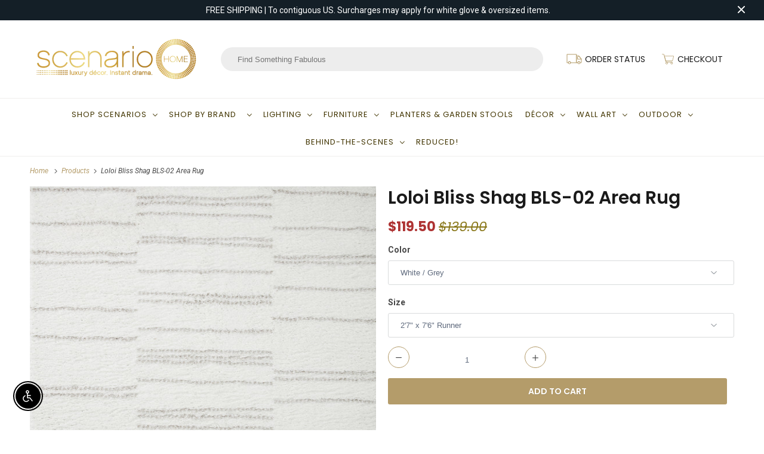

--- FILE ---
content_type: text/html; charset=utf-8
request_url: https://www.scenariohome.com/products/loloi-bliss-shag-bls-02-area-rug
body_size: 37222
content:
<!DOCTYPE html>
<html lang="en">
  <head>
    <meta charset="utf-8">
    <meta http-equiv="cleartype" content="on">
    <meta name="robots" content="index,follow">

    
    <title>Loloi Bliss Shag BLS-02 Area Rug - Scenario Home</title>

    
      <meta name="description" content="Power-loomed of 100% polyester pile, the Bliss Collection offers an option for all design aesthetics. Bliss features a low but plush pile that you can feel underfoot. Showcasing abstract and geometric designs, Bliss can make a subtle or striking statement. Bliss also carries the Oeko-Tex® label, ensuring the rug&#39;s mate" />
    

    

<meta name="author" content="Scenario Home">
<meta property="og:url" content="https://www.scenariohome.com/products/loloi-bliss-shag-bls-02-area-rug">
<meta property="og:site_name" content="Scenario Home">




  <meta property="og:type" content="product">
  <meta property="og:title" content="Loloi Bliss Shag BLS-02 Area Rug">

    
      <meta property="og:image" content="https://www.scenariohome.com/cdn/shop/products/BLISBLS-02WHGY_6b46b6af-f8de-4e5c-890a-f8fcdb24c4d3_600x.jpg?v=1662749155">
      <meta property="og:image:secure_url" content="https://www.scenariohome.com/cdn/shop/products/BLISBLS-02WHGY_6b46b6af-f8de-4e5c-890a-f8fcdb24c4d3_600x.jpg?v=1662749155">
      
      <meta property="og:image:width" content="3036">
      <meta property="og:image:height" content="4400">
      <meta property="og:image:alt" content="Loloi Bliss Shag BLS-02 Area Rug">
    
      <meta property="og:image" content="https://www.scenariohome.com/cdn/shop/products/BLISBLS-02WHGY_2_f204d810-346b-4b52-9919-71172e0c820b_600x.jpg?v=1662749155">
      <meta property="og:image:secure_url" content="https://www.scenariohome.com/cdn/shop/products/BLISBLS-02WHGY_2_f204d810-346b-4b52-9919-71172e0c820b_600x.jpg?v=1662749155">
      
      <meta property="og:image:width" content="3520">
      <meta property="og:image:height" content="4400">
      <meta property="og:image:alt" content="Loloi Bliss Shag BLS-02 Area Rug">
    
      <meta property="og:image" content="https://www.scenariohome.com/cdn/shop/products/BLISBLS-02WHGY_18_51daa922-57f8-4ffe-afef-6ea5adce850a_600x.jpg?v=1662749155">
      <meta property="og:image:secure_url" content="https://www.scenariohome.com/cdn/shop/products/BLISBLS-02WHGY_18_51daa922-57f8-4ffe-afef-6ea5adce850a_600x.jpg?v=1662749155">
      
      <meta property="og:image:width" content="4400">
      <meta property="og:image:height" content="2933">
      <meta property="og:image:alt" content="Loloi Bliss Shag BLS-02 Area Rug">
    
  
  <meta property="product:price:amount" content="85.50">
  <meta property="product:price:currency" content="USD">



  <meta property="og:description" content="Power-loomed of 100% polyester pile, the Bliss Collection offers an option for all design aesthetics. Bliss features a low but plush pile that you can feel underfoot. Showcasing abstract and geometric designs, Bliss can make a subtle or striking statement. Bliss also carries the Oeko-Tex® label, ensuring the rug&#39;s mate">




  <meta name="twitter:site" content="@scenariohome">

<meta name="twitter:card" content="summary">

  <meta name="twitter:title" content="Loloi Bliss Shag BLS-02 Area Rug">
  <meta name="twitter:description" content="Power-loomed of 100% polyester pile, the Bliss Collection offers an option for all design aesthetics. Bliss features a low but plush pile that you can feel underfoot. Showcasing abstract and geometric designs, Bliss can make a subtle or striking statement. Bliss also carries the Oeko-Tex® label, ensuring the rug&#39;s materials don&#39;t contain harmful substances.Clean spills immediately by blotting with a clean, dry sponge or cloth. Professional cleaning recommended. Appropriate rug pad is highly recommended on all surfaces to prevent slipping, add cushion, and improve durability. For vacuuming, use a vacuum cleaner without a beater bar or one where you can set the bar to the highest pile setting. If your vacuum has variable power settings, set on low. Vacuum full length of the rug, turn and repeat to the next area, rather than back and forth motion.Features: Collection: Bliss Shag">
  <meta name="twitter:image" content="https://www.scenariohome.com/cdn/shop/products/BLISBLS-02WHGY_6b46b6af-f8de-4e5c-890a-f8fcdb24c4d3_240x.jpg?v=1662749155">
  <meta name="twitter:image:width" content="240">
  <meta name="twitter:image:height" content="240">
  <meta name="twitter:image:alt" content="Loloi Bliss Shag BLS-02 Area Rug">



    
    

    <!-- Mobile Specific Metas -->
    <meta name="HandheldFriendly" content="True">
    <meta name="MobileOptimized" content="320">
    <meta name="viewport" content="width=device-width,initial-scale=1">
    <meta name="theme-color" content="#ffffff">

    <!-- Stylesheets for Responsive 7.1.5 -->
    <link href="//www.scenariohome.com/cdn/shop/t/34/assets/styles.scss.css?v=157028562828841852701763928482" rel="stylesheet" type="text/css" media="all" />

    <!-- CUSTOM CSS --> 
    <link href="//www.scenariohome.com/cdn/shop/t/34/assets/flex-styles.css?v=146433308594967930881679126679" rel="stylesheet" type="text/css" media="all" />  
    <link href="//www.scenariohome.com/cdn/shop/t/34/assets/custom-styles.css?v=78690118260784649991684160523" rel="stylesheet" type="text/css" media="all" />  
     
    

    <!-- Icons -->
    
      <link rel="shortcut icon" type="image/x-icon" href="//www.scenariohome.com/cdn/shop/t/34/assets/favicon.png?v=43689012573463023581679126679">
    
      <link rel="canonical" href="https://www.scenariohome.com/products/loloi-bliss-shag-bls-02-area-rug" />

    

    <script src="//www.scenariohome.com/cdn/shop/t/34/assets/app.js?v=37846423102952620641679126679" type="text/javascript"></script>
    <script>window.performance && window.performance.mark && window.performance.mark('shopify.content_for_header.start');</script><meta id="shopify-digital-wallet" name="shopify-digital-wallet" content="/1925276/digital_wallets/dialog">
<meta name="shopify-checkout-api-token" content="16d31101db7976a1052807cddce66331">
<meta id="in-context-paypal-metadata" data-shop-id="1925276" data-venmo-supported="true" data-environment="production" data-locale="en_US" data-paypal-v4="true" data-currency="USD">
<link rel="alternate" type="application/json+oembed" href="https://www.scenariohome.com/products/loloi-bliss-shag-bls-02-area-rug.oembed">
<script async="async" src="/checkouts/internal/preloads.js?locale=en-US"></script>
<link rel="preconnect" href="https://shop.app" crossorigin="anonymous">
<script async="async" src="https://shop.app/checkouts/internal/preloads.js?locale=en-US&shop_id=1925276" crossorigin="anonymous"></script>
<script id="apple-pay-shop-capabilities" type="application/json">{"shopId":1925276,"countryCode":"US","currencyCode":"USD","merchantCapabilities":["supports3DS"],"merchantId":"gid:\/\/shopify\/Shop\/1925276","merchantName":"Scenario Home","requiredBillingContactFields":["postalAddress","email","phone"],"requiredShippingContactFields":["postalAddress","email","phone"],"shippingType":"shipping","supportedNetworks":["visa","masterCard","amex","discover","elo","jcb"],"total":{"type":"pending","label":"Scenario Home","amount":"1.00"},"shopifyPaymentsEnabled":true,"supportsSubscriptions":true}</script>
<script id="shopify-features" type="application/json">{"accessToken":"16d31101db7976a1052807cddce66331","betas":["rich-media-storefront-analytics"],"domain":"www.scenariohome.com","predictiveSearch":true,"shopId":1925276,"locale":"en"}</script>
<script>var Shopify = Shopify || {};
Shopify.shop = "scenariohome.myshopify.com";
Shopify.locale = "en";
Shopify.currency = {"active":"USD","rate":"1.0"};
Shopify.country = "US";
Shopify.theme = {"name":"Scenario Home - Search Mobile","id":125583949939,"schema_name":"Responsive","schema_version":"7.1.5","theme_store_id":null,"role":"main"};
Shopify.theme.handle = "null";
Shopify.theme.style = {"id":null,"handle":null};
Shopify.cdnHost = "www.scenariohome.com/cdn";
Shopify.routes = Shopify.routes || {};
Shopify.routes.root = "/";</script>
<script type="module">!function(o){(o.Shopify=o.Shopify||{}).modules=!0}(window);</script>
<script>!function(o){function n(){var o=[];function n(){o.push(Array.prototype.slice.apply(arguments))}return n.q=o,n}var t=o.Shopify=o.Shopify||{};t.loadFeatures=n(),t.autoloadFeatures=n()}(window);</script>
<script>
  window.ShopifyPay = window.ShopifyPay || {};
  window.ShopifyPay.apiHost = "shop.app\/pay";
  window.ShopifyPay.redirectState = null;
</script>
<script id="shop-js-analytics" type="application/json">{"pageType":"product"}</script>
<script defer="defer" async type="module" src="//www.scenariohome.com/cdn/shopifycloud/shop-js/modules/v2/client.init-shop-cart-sync_D9rMo2Al.en.esm.js"></script>
<script defer="defer" async type="module" src="//www.scenariohome.com/cdn/shopifycloud/shop-js/modules/v2/chunk.common_CxiRFgWq.esm.js"></script>
<script type="module">
  await import("//www.scenariohome.com/cdn/shopifycloud/shop-js/modules/v2/client.init-shop-cart-sync_D9rMo2Al.en.esm.js");
await import("//www.scenariohome.com/cdn/shopifycloud/shop-js/modules/v2/chunk.common_CxiRFgWq.esm.js");

  window.Shopify.SignInWithShop?.initShopCartSync?.({"fedCMEnabled":true,"windoidEnabled":true});

</script>
<script>
  window.Shopify = window.Shopify || {};
  if (!window.Shopify.featureAssets) window.Shopify.featureAssets = {};
  window.Shopify.featureAssets['shop-js'] = {"shop-cart-sync":["modules/v2/client.shop-cart-sync_B4ZT7whv.en.esm.js","modules/v2/chunk.common_CxiRFgWq.esm.js"],"init-fed-cm":["modules/v2/client.init-fed-cm_BRrGp5G0.en.esm.js","modules/v2/chunk.common_CxiRFgWq.esm.js"],"init-shop-email-lookup-coordinator":["modules/v2/client.init-shop-email-lookup-coordinator_BC540MY1.en.esm.js","modules/v2/chunk.common_CxiRFgWq.esm.js"],"shop-button":["modules/v2/client.shop-button_nlTgGxYh.en.esm.js","modules/v2/chunk.common_CxiRFgWq.esm.js"],"init-shop-cart-sync":["modules/v2/client.init-shop-cart-sync_D9rMo2Al.en.esm.js","modules/v2/chunk.common_CxiRFgWq.esm.js"],"init-windoid":["modules/v2/client.init-windoid_3gKc3KSk.en.esm.js","modules/v2/chunk.common_CxiRFgWq.esm.js"],"shop-login-button":["modules/v2/client.shop-login-button_DMAUQ9OT.en.esm.js","modules/v2/chunk.common_CxiRFgWq.esm.js","modules/v2/chunk.modal_syYdCACb.esm.js"],"shop-cash-offers":["modules/v2/client.shop-cash-offers_CmtUJxLt.en.esm.js","modules/v2/chunk.common_CxiRFgWq.esm.js","modules/v2/chunk.modal_syYdCACb.esm.js"],"shop-toast-manager":["modules/v2/client.shop-toast-manager_yZsKSMhS.en.esm.js","modules/v2/chunk.common_CxiRFgWq.esm.js"],"pay-button":["modules/v2/client.pay-button_Dug2uVVc.en.esm.js","modules/v2/chunk.common_CxiRFgWq.esm.js"],"avatar":["modules/v2/client.avatar_BTnouDA3.en.esm.js"],"init-customer-accounts":["modules/v2/client.init-customer-accounts_ebrhaeXX.en.esm.js","modules/v2/client.shop-login-button_DMAUQ9OT.en.esm.js","modules/v2/chunk.common_CxiRFgWq.esm.js","modules/v2/chunk.modal_syYdCACb.esm.js"],"init-customer-accounts-sign-up":["modules/v2/client.init-customer-accounts-sign-up_6_zNq-7b.en.esm.js","modules/v2/client.shop-login-button_DMAUQ9OT.en.esm.js","modules/v2/chunk.common_CxiRFgWq.esm.js","modules/v2/chunk.modal_syYdCACb.esm.js"],"shop-follow-button":["modules/v2/client.shop-follow-button_2rBiVQsM.en.esm.js","modules/v2/chunk.common_CxiRFgWq.esm.js","modules/v2/chunk.modal_syYdCACb.esm.js"],"init-shop-for-new-customer-accounts":["modules/v2/client.init-shop-for-new-customer-accounts_C6R_yrAL.en.esm.js","modules/v2/client.shop-login-button_DMAUQ9OT.en.esm.js","modules/v2/chunk.common_CxiRFgWq.esm.js","modules/v2/chunk.modal_syYdCACb.esm.js"],"checkout-modal":["modules/v2/client.checkout-modal_Ch6xv_T_.en.esm.js","modules/v2/chunk.common_CxiRFgWq.esm.js","modules/v2/chunk.modal_syYdCACb.esm.js"],"lead-capture":["modules/v2/client.lead-capture_-xSIszTT.en.esm.js","modules/v2/chunk.common_CxiRFgWq.esm.js","modules/v2/chunk.modal_syYdCACb.esm.js"],"shop-login":["modules/v2/client.shop-login_DwdOaDcq.en.esm.js","modules/v2/chunk.common_CxiRFgWq.esm.js","modules/v2/chunk.modal_syYdCACb.esm.js"],"payment-terms":["modules/v2/client.payment-terms_DQmF-n60.en.esm.js","modules/v2/chunk.common_CxiRFgWq.esm.js","modules/v2/chunk.modal_syYdCACb.esm.js"]};
</script>
<script>(function() {
  var isLoaded = false;
  function asyncLoad() {
    if (isLoaded) return;
    isLoaded = true;
    var urls = ["https:\/\/orderstatus.w3apps.co\/js\/orderlookup.js?shop=scenariohome.myshopify.com","https:\/\/files-shpf.uc-lab.com\/productfees\/source.js?mw_productfees_t=1579873855\u0026shop=scenariohome.myshopify.com","https:\/\/chimpstatic.com\/mcjs-connected\/js\/users\/dde0933c98136411b52a5c2c0\/56472e4c2d3864bf31025217c.js?shop=scenariohome.myshopify.com","https:\/\/chimpstatic.com\/mcjs-connected\/js\/users\/dde0933c98136411b52a5c2c0\/49ef2b4c84c00964d995c6b79.js?shop=scenariohome.myshopify.com","https:\/\/cdn.productcustomizer.com\/storefront\/production-product-customizer-v2.js?shop=scenariohome.myshopify.com","https:\/\/d10lpsik1i8c69.cloudfront.net\/w.js?shop=scenariohome.myshopify.com","https:\/\/productoptions.w3apps.co\/js\/options.js?shop=scenariohome.myshopify.com","https:\/\/cdn.nfcube.com\/51bba7392a6d29de1ddad314e8669843.js?shop=scenariohome.myshopify.com","https:\/\/d18eg7dreypte5.cloudfront.net\/browse-abandonment\/smsbump_timer.js?shop=scenariohome.myshopify.com","\/\/cdn.shopify.com\/proxy\/4f2eca11d7215093d59f70043707bb402e72e58ecfe4c80edd54dd78ef08d04f\/forms-akamai.smsbump.com\/868069\/form_368073.js?ver=1747843846\u0026shop=scenariohome.myshopify.com\u0026sp-cache-control=cHVibGljLCBtYXgtYWdlPTkwMA"];
    for (var i = 0; i < urls.length; i++) {
      var s = document.createElement('script');
      s.type = 'text/javascript';
      s.async = true;
      s.src = urls[i];
      var x = document.getElementsByTagName('script')[0];
      x.parentNode.insertBefore(s, x);
    }
  };
  if(window.attachEvent) {
    window.attachEvent('onload', asyncLoad);
  } else {
    window.addEventListener('load', asyncLoad, false);
  }
})();</script>
<script id="__st">var __st={"a":1925276,"offset":-21600,"reqid":"acce99a9-1d87-43ac-892e-414883197a03-1766094862","pageurl":"www.scenariohome.com\/products\/loloi-bliss-shag-bls-02-area-rug","u":"db3c092be202","p":"product","rtyp":"product","rid":6963674677363};</script>
<script>window.ShopifyPaypalV4VisibilityTracking = true;</script>
<script id="captcha-bootstrap">!function(){'use strict';const t='contact',e='account',n='new_comment',o=[[t,t],['blogs',n],['comments',n],[t,'customer']],c=[[e,'customer_login'],[e,'guest_login'],[e,'recover_customer_password'],[e,'create_customer']],r=t=>t.map((([t,e])=>`form[action*='/${t}']:not([data-nocaptcha='true']) input[name='form_type'][value='${e}']`)).join(','),a=t=>()=>t?[...document.querySelectorAll(t)].map((t=>t.form)):[];function s(){const t=[...o],e=r(t);return a(e)}const i='password',u='form_key',d=['recaptcha-v3-token','g-recaptcha-response','h-captcha-response',i],f=()=>{try{return window.sessionStorage}catch{return}},m='__shopify_v',_=t=>t.elements[u];function p(t,e,n=!1){try{const o=window.sessionStorage,c=JSON.parse(o.getItem(e)),{data:r}=function(t){const{data:e,action:n}=t;return t[m]||n?{data:e,action:n}:{data:t,action:n}}(c);for(const[e,n]of Object.entries(r))t.elements[e]&&(t.elements[e].value=n);n&&o.removeItem(e)}catch(o){console.error('form repopulation failed',{error:o})}}const l='form_type',E='cptcha';function T(t){t.dataset[E]=!0}const w=window,h=w.document,L='Shopify',v='ce_forms',y='captcha';let A=!1;((t,e)=>{const n=(g='f06e6c50-85a8-45c8-87d0-21a2b65856fe',I='https://cdn.shopify.com/shopifycloud/storefront-forms-hcaptcha/ce_storefront_forms_captcha_hcaptcha.v1.5.2.iife.js',D={infoText:'Protected by hCaptcha',privacyText:'Privacy',termsText:'Terms'},(t,e,n)=>{const o=w[L][v],c=o.bindForm;if(c)return c(t,g,e,D).then(n);var r;o.q.push([[t,g,e,D],n]),r=I,A||(h.body.append(Object.assign(h.createElement('script'),{id:'captcha-provider',async:!0,src:r})),A=!0)});var g,I,D;w[L]=w[L]||{},w[L][v]=w[L][v]||{},w[L][v].q=[],w[L][y]=w[L][y]||{},w[L][y].protect=function(t,e){n(t,void 0,e),T(t)},Object.freeze(w[L][y]),function(t,e,n,w,h,L){const[v,y,A,g]=function(t,e,n){const i=e?o:[],u=t?c:[],d=[...i,...u],f=r(d),m=r(i),_=r(d.filter((([t,e])=>n.includes(e))));return[a(f),a(m),a(_),s()]}(w,h,L),I=t=>{const e=t.target;return e instanceof HTMLFormElement?e:e&&e.form},D=t=>v().includes(t);t.addEventListener('submit',(t=>{const e=I(t);if(!e)return;const n=D(e)&&!e.dataset.hcaptchaBound&&!e.dataset.recaptchaBound,o=_(e),c=g().includes(e)&&(!o||!o.value);(n||c)&&t.preventDefault(),c&&!n&&(function(t){try{if(!f())return;!function(t){const e=f();if(!e)return;const n=_(t);if(!n)return;const o=n.value;o&&e.removeItem(o)}(t);const e=Array.from(Array(32),(()=>Math.random().toString(36)[2])).join('');!function(t,e){_(t)||t.append(Object.assign(document.createElement('input'),{type:'hidden',name:u})),t.elements[u].value=e}(t,e),function(t,e){const n=f();if(!n)return;const o=[...t.querySelectorAll(`input[type='${i}']`)].map((({name:t})=>t)),c=[...d,...o],r={};for(const[a,s]of new FormData(t).entries())c.includes(a)||(r[a]=s);n.setItem(e,JSON.stringify({[m]:1,action:t.action,data:r}))}(t,e)}catch(e){console.error('failed to persist form',e)}}(e),e.submit())}));const S=(t,e)=>{t&&!t.dataset[E]&&(n(t,e.some((e=>e===t))),T(t))};for(const o of['focusin','change'])t.addEventListener(o,(t=>{const e=I(t);D(e)&&S(e,y())}));const B=e.get('form_key'),M=e.get(l),P=B&&M;t.addEventListener('DOMContentLoaded',(()=>{const t=y();if(P)for(const e of t)e.elements[l].value===M&&p(e,B);[...new Set([...A(),...v().filter((t=>'true'===t.dataset.shopifyCaptcha))])].forEach((e=>S(e,t)))}))}(h,new URLSearchParams(w.location.search),n,t,e,['guest_login'])})(!0,!0)}();</script>
<script integrity="sha256-4kQ18oKyAcykRKYeNunJcIwy7WH5gtpwJnB7kiuLZ1E=" data-source-attribution="shopify.loadfeatures" defer="defer" src="//www.scenariohome.com/cdn/shopifycloud/storefront/assets/storefront/load_feature-a0a9edcb.js" crossorigin="anonymous"></script>
<script crossorigin="anonymous" defer="defer" src="//www.scenariohome.com/cdn/shopifycloud/storefront/assets/shopify_pay/storefront-65b4c6d7.js?v=20250812"></script>
<script data-source-attribution="shopify.dynamic_checkout.dynamic.init">var Shopify=Shopify||{};Shopify.PaymentButton=Shopify.PaymentButton||{isStorefrontPortableWallets:!0,init:function(){window.Shopify.PaymentButton.init=function(){};var t=document.createElement("script");t.src="https://www.scenariohome.com/cdn/shopifycloud/portable-wallets/latest/portable-wallets.en.js",t.type="module",document.head.appendChild(t)}};
</script>
<script data-source-attribution="shopify.dynamic_checkout.buyer_consent">
  function portableWalletsHideBuyerConsent(e){var t=document.getElementById("shopify-buyer-consent"),n=document.getElementById("shopify-subscription-policy-button");t&&n&&(t.classList.add("hidden"),t.setAttribute("aria-hidden","true"),n.removeEventListener("click",e))}function portableWalletsShowBuyerConsent(e){var t=document.getElementById("shopify-buyer-consent"),n=document.getElementById("shopify-subscription-policy-button");t&&n&&(t.classList.remove("hidden"),t.removeAttribute("aria-hidden"),n.addEventListener("click",e))}window.Shopify?.PaymentButton&&(window.Shopify.PaymentButton.hideBuyerConsent=portableWalletsHideBuyerConsent,window.Shopify.PaymentButton.showBuyerConsent=portableWalletsShowBuyerConsent);
</script>
<script data-source-attribution="shopify.dynamic_checkout.cart.bootstrap">document.addEventListener("DOMContentLoaded",(function(){function t(){return document.querySelector("shopify-accelerated-checkout-cart, shopify-accelerated-checkout")}if(t())Shopify.PaymentButton.init();else{new MutationObserver((function(e,n){t()&&(Shopify.PaymentButton.init(),n.disconnect())})).observe(document.body,{childList:!0,subtree:!0})}}));
</script>
<link id="shopify-accelerated-checkout-styles" rel="stylesheet" media="screen" href="https://www.scenariohome.com/cdn/shopifycloud/portable-wallets/latest/accelerated-checkout-backwards-compat.css" crossorigin="anonymous">
<style id="shopify-accelerated-checkout-cart">
        #shopify-buyer-consent {
  margin-top: 1em;
  display: inline-block;
  width: 100%;
}

#shopify-buyer-consent.hidden {
  display: none;
}

#shopify-subscription-policy-button {
  background: none;
  border: none;
  padding: 0;
  text-decoration: underline;
  font-size: inherit;
  cursor: pointer;
}

#shopify-subscription-policy-button::before {
  box-shadow: none;
}

      </style>

<script>window.performance && window.performance.mark && window.performance.mark('shopify.content_for_header.end');</script>
<script type="text/javascript">window.moneyFormat = "${{amount}}";
    window.globoAlsoBoughtMoneyFormat = "${{amount}}";
    window.shopCurrency = "USD";
    window.curCurrency = "USD";
    window.assetsUrl = '//www.scenariohome.com/cdn/shop/t/34/assets/';
    window.globoAlsoBoughtRootUrl = '';
  </script>
  <link href="//www.scenariohome.com/cdn/shop/t/34/assets/globo.alsobought.css?v=81540125987840952211679126679" rel="stylesheet" type="text/css" media="all" />  <script src="//www.scenariohome.com/cdn/shop/t/34/assets/globo.alsobought.js?v=81593474027395265421679126679" data-instant-track type="text/javascript"></script>
  <script data-instant-track>
    var globoAlsoBought = new globoAlsoBought({
      apiUrl: "https://related-products.globosoftware.net/api",
      shop: "scenariohome.myshopify.com",
      domain: "www.scenariohome.com",
      view_name: 'globo.related',
      cart_properties_name: 'utm_source',
      cart_properties_value: 'globoRelatedProducts',
      manualRecommendations: {},
      discount: false,
      hidewatermark: false,
      redirect: true,
      exclude_tags: [],
      carousel_items: 6,
      carousel_autoplay: false,
      productBoughtTogether: {
        enable: false,
        limit: 10,
        random: false,
        template: 2,
        thisItem: true,
        conditions: ["vendor","type","collection","tags","global"]
      },
      productRelated: {
        enable: true,
        limit: 10,
        random: false,
        template: 1,
        thisItem: false,
        conditions: ["type"]
      },
      cart: {
        enable: false,
        limit: 10,
        random: false,
        template: 3,
        conditions: ["tags","global"],
        products: []
      },product: {
          id: 6963674677363,
          title: "Loloi Bliss Shag BLS-02 Area Rug",
          handle: "loloi-bliss-shag-bls-02-area-rug",
          price: 8550,
          compare_at_price: 7900,
          images: ["//www.scenariohome.com/cdn/shop/products/BLISBLS-02WHGY_6b46b6af-f8de-4e5c-890a-f8fcdb24c4d3.jpg?v=1662749155"],
          variants: [{"id":40427180523635,"title":"White \/ Grey \/ 2'3\" x 4'0\" Rectangle","option1":"White \/ Grey","option2":"2'3\" x 4'0\" Rectangle","option3":null,"sku":"LOL-BLISBLS-02WHGY2340","requires_shipping":true,"taxable":true,"featured_image":{"id":30783296700531,"product_id":6963674677363,"position":1,"created_at":"2022-09-09T13:45:55-05:00","updated_at":"2022-09-09T13:45:55-05:00","alt":null,"width":3036,"height":4400,"src":"\/\/www.scenariohome.com\/cdn\/shop\/products\/BLISBLS-02WHGY_6b46b6af-f8de-4e5c-890a-f8fcdb24c4d3.jpg?v=1662749155","variant_ids":[40427180523635,40427180556403,40427180589171,40427180621939,40427180654707,40427180687475,40427180720243]},"available":false,"name":"Loloi Bliss Shag BLS-02 Area Rug - White \/ Grey \/ 2'3\" x 4'0\" Rectangle","public_title":"White \/ Grey \/ 2'3\" x 4'0\" Rectangle","options":["White \/ Grey","2'3\" x 4'0\" Rectangle"],"price":8550,"weight":1429,"compare_at_price":7900,"inventory_quantity":0,"inventory_management":"shopify","inventory_policy":"deny","barcode":"885369637940","featured_media":{"alt":null,"id":23115476205683,"position":1,"preview_image":{"aspect_ratio":0.69,"height":4400,"width":3036,"src":"\/\/www.scenariohome.com\/cdn\/shop\/products\/BLISBLS-02WHGY_6b46b6af-f8de-4e5c-890a-f8fcdb24c4d3.jpg?v=1662749155"}},"requires_selling_plan":false,"selling_plan_allocations":[]},{"id":40427180556403,"title":"White \/ Grey \/ 2'7\" x 7'6\" Runner","option1":"White \/ Grey","option2":"2'7\" x 7'6\" Runner","option3":null,"sku":"LOL-BLISBLS-02WHGY2776","requires_shipping":true,"taxable":true,"featured_image":{"id":30783296700531,"product_id":6963674677363,"position":1,"created_at":"2022-09-09T13:45:55-05:00","updated_at":"2022-09-09T13:45:55-05:00","alt":null,"width":3036,"height":4400,"src":"\/\/www.scenariohome.com\/cdn\/shop\/products\/BLISBLS-02WHGY_6b46b6af-f8de-4e5c-890a-f8fcdb24c4d3.jpg?v=1662749155","variant_ids":[40427180523635,40427180556403,40427180589171,40427180621939,40427180654707,40427180687475,40427180720243]},"available":true,"name":"Loloi Bliss Shag BLS-02 Area Rug - White \/ Grey \/ 2'7\" x 7'6\" Runner","public_title":"White \/ Grey \/ 2'7\" x 7'6\" Runner","options":["White \/ Grey","2'7\" x 7'6\" Runner"],"price":11950,"weight":3075,"compare_at_price":13900,"inventory_quantity":20,"inventory_management":"shopify","inventory_policy":"deny","barcode":"885369637957","featured_media":{"alt":null,"id":23115476205683,"position":1,"preview_image":{"aspect_ratio":0.69,"height":4400,"width":3036,"src":"\/\/www.scenariohome.com\/cdn\/shop\/products\/BLISBLS-02WHGY_6b46b6af-f8de-4e5c-890a-f8fcdb24c4d3.jpg?v=1662749155"}},"requires_selling_plan":false,"selling_plan_allocations":[]},{"id":40427180589171,"title":"White \/ Grey \/ 2'7\" x 12'0\" Runner","option1":"White \/ Grey","option2":"2'7\" x 12'0\" Runner","option3":null,"sku":"LOL-BLISBLS-02WHGY27C0","requires_shipping":true,"taxable":true,"featured_image":{"id":30783296700531,"product_id":6963674677363,"position":1,"created_at":"2022-09-09T13:45:55-05:00","updated_at":"2022-09-09T13:45:55-05:00","alt":null,"width":3036,"height":4400,"src":"\/\/www.scenariohome.com\/cdn\/shop\/products\/BLISBLS-02WHGY_6b46b6af-f8de-4e5c-890a-f8fcdb24c4d3.jpg?v=1662749155","variant_ids":[40427180523635,40427180556403,40427180589171,40427180621939,40427180654707,40427180687475,40427180720243]},"available":true,"name":"Loloi Bliss Shag BLS-02 Area Rug - White \/ Grey \/ 2'7\" x 12'0\" Runner","public_title":"White \/ Grey \/ 2'7\" x 12'0\" Runner","options":["White \/ Grey","2'7\" x 12'0\" Runner"],"price":11730,"weight":4921,"compare_at_price":20900,"inventory_quantity":8,"inventory_management":"shopify","inventory_policy":"deny","barcode":"885369637964","featured_media":{"alt":null,"id":23115476205683,"position":1,"preview_image":{"aspect_ratio":0.69,"height":4400,"width":3036,"src":"\/\/www.scenariohome.com\/cdn\/shop\/products\/BLISBLS-02WHGY_6b46b6af-f8de-4e5c-890a-f8fcdb24c4d3.jpg?v=1662749155"}},"requires_selling_plan":false,"selling_plan_allocations":[]},{"id":40427180621939,"title":"White \/ Grey \/ 3'11\" X 6' Runner","option1":"White \/ Grey","option2":"3'11\" X 6' Runner","option3":null,"sku":"LOL-BLISBLS-02WHGY3B60","requires_shipping":true,"taxable":true,"featured_image":{"id":30783296700531,"product_id":6963674677363,"position":1,"created_at":"2022-09-09T13:45:55-05:00","updated_at":"2022-09-09T13:45:55-05:00","alt":null,"width":3036,"height":4400,"src":"\/\/www.scenariohome.com\/cdn\/shop\/products\/BLISBLS-02WHGY_6b46b6af-f8de-4e5c-890a-f8fcdb24c4d3.jpg?v=1662749155","variant_ids":[40427180523635,40427180556403,40427180589171,40427180621939,40427180654707,40427180687475,40427180720243]},"available":true,"name":"Loloi Bliss Shag BLS-02 Area Rug - White \/ Grey \/ 3'11\" X 6' Runner","public_title":"White \/ Grey \/ 3'11\" X 6' Runner","options":["White \/ Grey","3'11\" X 6' Runner"],"price":13650,"weight":3733,"compare_at_price":16900,"inventory_quantity":18,"inventory_management":"shopify","inventory_policy":"deny","barcode":"885369637971","featured_media":{"alt":null,"id":23115476205683,"position":1,"preview_image":{"aspect_ratio":0.69,"height":4400,"width":3036,"src":"\/\/www.scenariohome.com\/cdn\/shop\/products\/BLISBLS-02WHGY_6b46b6af-f8de-4e5c-890a-f8fcdb24c4d3.jpg?v=1662749155"}},"requires_selling_plan":false,"selling_plan_allocations":[]},{"id":40427180654707,"title":"White \/ Grey \/ 5'3\" x 7'6\" Rectangle","option1":"White \/ Grey","option2":"5'3\" x 7'6\" Rectangle","option3":null,"sku":"LOL-BLISBLS-02WHGY5376","requires_shipping":true,"taxable":true,"featured_image":{"id":30783296700531,"product_id":6963674677363,"position":1,"created_at":"2022-09-09T13:45:55-05:00","updated_at":"2022-09-09T13:45:55-05:00","alt":null,"width":3036,"height":4400,"src":"\/\/www.scenariohome.com\/cdn\/shop\/products\/BLISBLS-02WHGY_6b46b6af-f8de-4e5c-890a-f8fcdb24c4d3.jpg?v=1662749155","variant_ids":[40427180523635,40427180556403,40427180589171,40427180621939,40427180654707,40427180687475,40427180720243]},"available":true,"name":"Loloi Bliss Shag BLS-02 Area Rug - White \/ Grey \/ 5'3\" x 7'6\" Rectangle","public_title":"White \/ Grey \/ 5'3\" x 7'6\" Rectangle","options":["White \/ Grey","5'3\" x 7'6\" Rectangle"],"price":12750,"weight":6251,"compare_at_price":22900,"inventory_quantity":32,"inventory_management":"shopify","inventory_policy":"deny","barcode":"885369637988","featured_media":{"alt":null,"id":23115476205683,"position":1,"preview_image":{"aspect_ratio":0.69,"height":4400,"width":3036,"src":"\/\/www.scenariohome.com\/cdn\/shop\/products\/BLISBLS-02WHGY_6b46b6af-f8de-4e5c-890a-f8fcdb24c4d3.jpg?v=1662749155"}},"requires_selling_plan":false,"selling_plan_allocations":[]},{"id":40427180687475,"title":"White \/ Grey \/ 7'10\" x 10' Rectangle","option1":"White \/ Grey","option2":"7'10\" x 10' Rectangle","option3":null,"sku":"LOL-BLISBLS-02WHGY7AA0","requires_shipping":true,"taxable":true,"featured_image":{"id":30783296700531,"product_id":6963674677363,"position":1,"created_at":"2022-09-09T13:45:55-05:00","updated_at":"2022-09-09T13:45:55-05:00","alt":null,"width":3036,"height":4400,"src":"\/\/www.scenariohome.com\/cdn\/shop\/products\/BLISBLS-02WHGY_6b46b6af-f8de-4e5c-890a-f8fcdb24c4d3.jpg?v=1662749155","variant_ids":[40427180523635,40427180556403,40427180589171,40427180621939,40427180654707,40427180687475,40427180720243]},"available":false,"name":"Loloi Bliss Shag BLS-02 Area Rug - White \/ Grey \/ 7'10\" x 10' Rectangle","public_title":"White \/ Grey \/ 7'10\" x 10' Rectangle","options":["White \/ Grey","7'10\" x 10' Rectangle"],"price":29750,"weight":12438,"compare_at_price":45500,"inventory_quantity":0,"inventory_management":"shopify","inventory_policy":"deny","barcode":"885369637995","featured_media":{"alt":null,"id":23115476205683,"position":1,"preview_image":{"aspect_ratio":0.69,"height":4400,"width":3036,"src":"\/\/www.scenariohome.com\/cdn\/shop\/products\/BLISBLS-02WHGY_6b46b6af-f8de-4e5c-890a-f8fcdb24c4d3.jpg?v=1662749155"}},"requires_selling_plan":false,"selling_plan_allocations":[]},{"id":40427180720243,"title":"White \/ Grey \/ 9'3\" x 13' Rectangle","option1":"White \/ Grey","option2":"9'3\" x 13' Rectangle","option3":null,"sku":"LOL-BLISBLS-02WHGY93D0","requires_shipping":true,"taxable":true,"featured_image":{"id":30783296700531,"product_id":6963674677363,"position":1,"created_at":"2022-09-09T13:45:55-05:00","updated_at":"2022-09-09T13:45:55-05:00","alt":null,"width":3036,"height":4400,"src":"\/\/www.scenariohome.com\/cdn\/shop\/products\/BLISBLS-02WHGY_6b46b6af-f8de-4e5c-890a-f8fcdb24c4d3.jpg?v=1662749155","variant_ids":[40427180523635,40427180556403,40427180589171,40427180621939,40427180654707,40427180687475,40427180720243]},"available":true,"name":"Loloi Bliss Shag BLS-02 Area Rug - White \/ Grey \/ 9'3\" x 13' Rectangle","public_title":"White \/ Grey \/ 9'3\" x 13' Rectangle","options":["White \/ Grey","9'3\" x 13' Rectangle"],"price":45750,"weight":19092,"compare_at_price":91900,"inventory_quantity":13,"inventory_management":"shopify","inventory_policy":"deny","barcode":"885369638008","featured_media":{"alt":null,"id":23115476205683,"position":1,"preview_image":{"aspect_ratio":0.69,"height":4400,"width":3036,"src":"\/\/www.scenariohome.com\/cdn\/shop\/products\/BLISBLS-02WHGY_6b46b6af-f8de-4e5c-890a-f8fcdb24c4d3.jpg?v=1662749155"}},"requires_selling_plan":false,"selling_plan_allocations":[]}],
          available: true,
          vendor: "Loloi",
          product_type: "Rugs",
          tags: ["Bliss Shag","Polyester","Power Loomed","Shags"],
          collection:"all-brand-ex-bungalow-5"},no_image_url: "https://cdn.shopify.com/s/images/admin/no-image-large.gif"
    });
  </script>
  <script src="//www.scenariohome.com/cdn/shop/t/34/assets/globo.alsobought.data.js?v=15438297266392056291679126679" data-instant-track type="text/javascript"></script>
  

    <noscript>
      <style>
        .slides > li:first-child {display: block;}
        .image__fallback {
          width: 100vw;
          display: block !important;
          max-width: 100vw !important;
          margin-bottom: 0;
        }
        .no-js-only {
          display: inherit !important;
        }
        .icon-cart.cart-button {
          display: none;
        }
        .lazyload {
          opacity: 1;
          -webkit-filter: blur(0);
          filter: blur(0);
        }
        .animate_right,
        .animate_left,
        .animate_up,
        .animate_down {
          opacity: 1;
        }
        .flexslider .slides>li {
          display: block;
        }
        .product_section .product_form {
          opacity: 1;
        }
        .multi_select,
        form .select {
          display: block !important;
        }
        .swatch_options {
          display: none;
        }
      </style>
    </noscript>
  <link href="//www.scenariohome.com/cdn/shop/t/34/assets/shopstorm-apps.scss.css?v=78195829596500560511679126679" rel="stylesheet" type="text/css" media="all" />
  <script async src="https://cdn.productcustomizer.com/storefront/production-product-customizer-v2.js?shop=scenariohome.myshopify.com" type="text/javascript"></script>
    
    
    <!-- Affirm -->
<script>
_affirm_config = {
   public_api_key:  "QNCPY6HT517SX46G",
   script:          "https://cdn1.affirm.com/js/v2/affirm.js"
};
(function(l,g,m,e,a,f,b){var d,c=l[m]||{},h=document.createElement(f),n=document.getElementsByTagName(f)[0],k=function(a,b,c){return function(){a[b]._.push([c,arguments])}};c[e]=k(c,e,"set");d=c[e];c[a]={};c[a]._=[];d._=[];c[a][b]=k(c,a,b);a=0;for(b="set add save post open empty reset on off trigger ready setProduct".split(" ");a<b.length;a++)d[b[a]]=k(c,e,b[a]);a=0;for(b=["get","token","url","items"];a<b.length;a++)d[b[a]]=function(){};h.async=!0;h.src=g[f];n.parentNode.insertBefore(h,n);delete g[f];d(g);l[m]=c})(window,_affirm_config,"affirm","checkout","ui","script","ready");
// Use your live public API Key and https://cdn1.affirm.com/js/v2/affirm.js script to point to Affirm production environment.
</script>
<!-- End Affirm -->

    
    
    
<!-- Begin Pinterest Tag -->
<script>
!function(e){if(!window.pintrk){window.pintrk=function()
{window.pintrk.queue.push(Array.prototype.slice.call(arguments))};var
n=window.pintrk;n.queue=[],n.version="3.0";var
t=document.createElement("script");t.async=!0,t.src=e;var
r=document.getElementsByTagName("script")[0];r.parentNode.insertBefore(t,r)}}
("https://s.pinimg.com/ct/core.js");

pintrk('load','2618386605688', { em: '', });
pintrk('page');
</script>

<!-- Pinterest Events -->
<script>

/*addtocart event*/
function pinATC(){
if ((/\/products\//.test(location.host+location.pathname) == true)&& document.querySelectorAll('.add_to_cart')) {
var ATCbutton = document.querySelectorAll('.add_to_cart');
for (var i = 0; i < ATCbutton.length; i++) {
ATCbutton[i].addEventListener('click', function(){
pintrk('track', 'addtocart',{
np: 'generator',
value: 'varPlaceholder',
order_quantity: 'varPlaceholder',
currency: 'varPlaceholder',
line_items: [{
product_name: 'varPlaceholder',
product_id: 'varPlaceholder',
product_category: 'varPlaceholder',
}]
})})}}}

document.readyState == 'complete' ? pinATC():window.addEventListener('load', pinATC);
</script>
<!-- End Pinterest Tag -->

    
<!-- "snippets/hulkcode_common.liquid" was not rendered, the associated app was uninstalled --><script src='https://productoption.hulkapps.com/hulkcode.js' defer='defer'></script><script src="https://cdn.shopify.com/extensions/c30e4ac6-345d-4593-9831-70a50aedb130/codeinspire-accessibility-tool-13/assets/sa-widget.js" type="text/javascript" defer="defer"></script>
<link href="https://monorail-edge.shopifysvc.com" rel="dns-prefetch">
<script>(function(){if ("sendBeacon" in navigator && "performance" in window) {try {var session_token_from_headers = performance.getEntriesByType('navigation')[0].serverTiming.find(x => x.name == '_s').description;} catch {var session_token_from_headers = undefined;}var session_cookie_matches = document.cookie.match(/_shopify_s=([^;]*)/);var session_token_from_cookie = session_cookie_matches && session_cookie_matches.length === 2 ? session_cookie_matches[1] : "";var session_token = session_token_from_headers || session_token_from_cookie || "";function handle_abandonment_event(e) {var entries = performance.getEntries().filter(function(entry) {return /monorail-edge.shopifysvc.com/.test(entry.name);});if (!window.abandonment_tracked && entries.length === 0) {window.abandonment_tracked = true;var currentMs = Date.now();var navigation_start = performance.timing.navigationStart;var payload = {shop_id: 1925276,url: window.location.href,navigation_start,duration: currentMs - navigation_start,session_token,page_type: "product"};window.navigator.sendBeacon("https://monorail-edge.shopifysvc.com/v1/produce", JSON.stringify({schema_id: "online_store_buyer_site_abandonment/1.1",payload: payload,metadata: {event_created_at_ms: currentMs,event_sent_at_ms: currentMs}}));}}window.addEventListener('pagehide', handle_abandonment_event);}}());</script>
<script id="web-pixels-manager-setup">(function e(e,d,r,n,o){if(void 0===o&&(o={}),!Boolean(null===(a=null===(i=window.Shopify)||void 0===i?void 0:i.analytics)||void 0===a?void 0:a.replayQueue)){var i,a;window.Shopify=window.Shopify||{};var t=window.Shopify;t.analytics=t.analytics||{};var s=t.analytics;s.replayQueue=[],s.publish=function(e,d,r){return s.replayQueue.push([e,d,r]),!0};try{self.performance.mark("wpm:start")}catch(e){}var l=function(){var e={modern:/Edge?\/(1{2}[4-9]|1[2-9]\d|[2-9]\d{2}|\d{4,})\.\d+(\.\d+|)|Firefox\/(1{2}[4-9]|1[2-9]\d|[2-9]\d{2}|\d{4,})\.\d+(\.\d+|)|Chrom(ium|e)\/(9{2}|\d{3,})\.\d+(\.\d+|)|(Maci|X1{2}).+ Version\/(15\.\d+|(1[6-9]|[2-9]\d|\d{3,})\.\d+)([,.]\d+|)( \(\w+\)|)( Mobile\/\w+|) Safari\/|Chrome.+OPR\/(9{2}|\d{3,})\.\d+\.\d+|(CPU[ +]OS|iPhone[ +]OS|CPU[ +]iPhone|CPU IPhone OS|CPU iPad OS)[ +]+(15[._]\d+|(1[6-9]|[2-9]\d|\d{3,})[._]\d+)([._]\d+|)|Android:?[ /-](13[3-9]|1[4-9]\d|[2-9]\d{2}|\d{4,})(\.\d+|)(\.\d+|)|Android.+Firefox\/(13[5-9]|1[4-9]\d|[2-9]\d{2}|\d{4,})\.\d+(\.\d+|)|Android.+Chrom(ium|e)\/(13[3-9]|1[4-9]\d|[2-9]\d{2}|\d{4,})\.\d+(\.\d+|)|SamsungBrowser\/([2-9]\d|\d{3,})\.\d+/,legacy:/Edge?\/(1[6-9]|[2-9]\d|\d{3,})\.\d+(\.\d+|)|Firefox\/(5[4-9]|[6-9]\d|\d{3,})\.\d+(\.\d+|)|Chrom(ium|e)\/(5[1-9]|[6-9]\d|\d{3,})\.\d+(\.\d+|)([\d.]+$|.*Safari\/(?![\d.]+ Edge\/[\d.]+$))|(Maci|X1{2}).+ Version\/(10\.\d+|(1[1-9]|[2-9]\d|\d{3,})\.\d+)([,.]\d+|)( \(\w+\)|)( Mobile\/\w+|) Safari\/|Chrome.+OPR\/(3[89]|[4-9]\d|\d{3,})\.\d+\.\d+|(CPU[ +]OS|iPhone[ +]OS|CPU[ +]iPhone|CPU IPhone OS|CPU iPad OS)[ +]+(10[._]\d+|(1[1-9]|[2-9]\d|\d{3,})[._]\d+)([._]\d+|)|Android:?[ /-](13[3-9]|1[4-9]\d|[2-9]\d{2}|\d{4,})(\.\d+|)(\.\d+|)|Mobile Safari.+OPR\/([89]\d|\d{3,})\.\d+\.\d+|Android.+Firefox\/(13[5-9]|1[4-9]\d|[2-9]\d{2}|\d{4,})\.\d+(\.\d+|)|Android.+Chrom(ium|e)\/(13[3-9]|1[4-9]\d|[2-9]\d{2}|\d{4,})\.\d+(\.\d+|)|Android.+(UC? ?Browser|UCWEB|U3)[ /]?(15\.([5-9]|\d{2,})|(1[6-9]|[2-9]\d|\d{3,})\.\d+)\.\d+|SamsungBrowser\/(5\.\d+|([6-9]|\d{2,})\.\d+)|Android.+MQ{2}Browser\/(14(\.(9|\d{2,})|)|(1[5-9]|[2-9]\d|\d{3,})(\.\d+|))(\.\d+|)|K[Aa][Ii]OS\/(3\.\d+|([4-9]|\d{2,})\.\d+)(\.\d+|)/},d=e.modern,r=e.legacy,n=navigator.userAgent;return n.match(d)?"modern":n.match(r)?"legacy":"unknown"}(),u="modern"===l?"modern":"legacy",c=(null!=n?n:{modern:"",legacy:""})[u],f=function(e){return[e.baseUrl,"/wpm","/b",e.hashVersion,"modern"===e.buildTarget?"m":"l",".js"].join("")}({baseUrl:d,hashVersion:r,buildTarget:u}),m=function(e){var d=e.version,r=e.bundleTarget,n=e.surface,o=e.pageUrl,i=e.monorailEndpoint;return{emit:function(e){var a=e.status,t=e.errorMsg,s=(new Date).getTime(),l=JSON.stringify({metadata:{event_sent_at_ms:s},events:[{schema_id:"web_pixels_manager_load/3.1",payload:{version:d,bundle_target:r,page_url:o,status:a,surface:n,error_msg:t},metadata:{event_created_at_ms:s}}]});if(!i)return console&&console.warn&&console.warn("[Web Pixels Manager] No Monorail endpoint provided, skipping logging."),!1;try{return self.navigator.sendBeacon.bind(self.navigator)(i,l)}catch(e){}var u=new XMLHttpRequest;try{return u.open("POST",i,!0),u.setRequestHeader("Content-Type","text/plain"),u.send(l),!0}catch(e){return console&&console.warn&&console.warn("[Web Pixels Manager] Got an unhandled error while logging to Monorail."),!1}}}}({version:r,bundleTarget:l,surface:e.surface,pageUrl:self.location.href,monorailEndpoint:e.monorailEndpoint});try{o.browserTarget=l,function(e){var d=e.src,r=e.async,n=void 0===r||r,o=e.onload,i=e.onerror,a=e.sri,t=e.scriptDataAttributes,s=void 0===t?{}:t,l=document.createElement("script"),u=document.querySelector("head"),c=document.querySelector("body");if(l.async=n,l.src=d,a&&(l.integrity=a,l.crossOrigin="anonymous"),s)for(var f in s)if(Object.prototype.hasOwnProperty.call(s,f))try{l.dataset[f]=s[f]}catch(e){}if(o&&l.addEventListener("load",o),i&&l.addEventListener("error",i),u)u.appendChild(l);else{if(!c)throw new Error("Did not find a head or body element to append the script");c.appendChild(l)}}({src:f,async:!0,onload:function(){if(!function(){var e,d;return Boolean(null===(d=null===(e=window.Shopify)||void 0===e?void 0:e.analytics)||void 0===d?void 0:d.initialized)}()){var d=window.webPixelsManager.init(e)||void 0;if(d){var r=window.Shopify.analytics;r.replayQueue.forEach((function(e){var r=e[0],n=e[1],o=e[2];d.publishCustomEvent(r,n,o)})),r.replayQueue=[],r.publish=d.publishCustomEvent,r.visitor=d.visitor,r.initialized=!0}}},onerror:function(){return m.emit({status:"failed",errorMsg:"".concat(f," has failed to load")})},sri:function(e){var d=/^sha384-[A-Za-z0-9+/=]+$/;return"string"==typeof e&&d.test(e)}(c)?c:"",scriptDataAttributes:o}),m.emit({status:"loading"})}catch(e){m.emit({status:"failed",errorMsg:(null==e?void 0:e.message)||"Unknown error"})}}})({shopId: 1925276,storefrontBaseUrl: "https://www.scenariohome.com",extensionsBaseUrl: "https://extensions.shopifycdn.com/cdn/shopifycloud/web-pixels-manager",monorailEndpoint: "https://monorail-edge.shopifysvc.com/unstable/produce_batch",surface: "storefront-renderer",enabledBetaFlags: ["2dca8a86"],webPixelsConfigList: [{"id":"701857907","configuration":"{\"store\":\"scenariohome.myshopify.com\"}","eventPayloadVersion":"v1","runtimeContext":"STRICT","scriptVersion":"8450b52b59e80bfb2255f1e069ee1acd","type":"APP","apiClientId":740217,"privacyPurposes":["ANALYTICS","MARKETING","SALE_OF_DATA"],"dataSharingAdjustments":{"protectedCustomerApprovalScopes":["read_customer_address","read_customer_email","read_customer_name","read_customer_personal_data","read_customer_phone"]}},{"id":"145916019","configuration":"{\"pixel_id\":\"476014637047344\",\"pixel_type\":\"facebook_pixel\",\"metaapp_system_user_token\":\"-\"}","eventPayloadVersion":"v1","runtimeContext":"OPEN","scriptVersion":"ca16bc87fe92b6042fbaa3acc2fbdaa6","type":"APP","apiClientId":2329312,"privacyPurposes":["ANALYTICS","MARKETING","SALE_OF_DATA"],"dataSharingAdjustments":{"protectedCustomerApprovalScopes":["read_customer_address","read_customer_email","read_customer_name","read_customer_personal_data","read_customer_phone"]}},{"id":"77627507","configuration":"{\"tagID\":\"2618386605688\"}","eventPayloadVersion":"v1","runtimeContext":"STRICT","scriptVersion":"18031546ee651571ed29edbe71a3550b","type":"APP","apiClientId":3009811,"privacyPurposes":["ANALYTICS","MARKETING","SALE_OF_DATA"],"dataSharingAdjustments":{"protectedCustomerApprovalScopes":["read_customer_address","read_customer_email","read_customer_name","read_customer_personal_data","read_customer_phone"]}},{"id":"58654835","eventPayloadVersion":"v1","runtimeContext":"LAX","scriptVersion":"1","type":"CUSTOM","privacyPurposes":["MARKETING"],"name":"Meta pixel (migrated)"},{"id":"92536947","eventPayloadVersion":"v1","runtimeContext":"LAX","scriptVersion":"1","type":"CUSTOM","privacyPurposes":["ANALYTICS"],"name":"Google Analytics tag (migrated)"},{"id":"shopify-app-pixel","configuration":"{}","eventPayloadVersion":"v1","runtimeContext":"STRICT","scriptVersion":"0450","apiClientId":"shopify-pixel","type":"APP","privacyPurposes":["ANALYTICS","MARKETING"]},{"id":"shopify-custom-pixel","eventPayloadVersion":"v1","runtimeContext":"LAX","scriptVersion":"0450","apiClientId":"shopify-pixel","type":"CUSTOM","privacyPurposes":["ANALYTICS","MARKETING"]}],isMerchantRequest: false,initData: {"shop":{"name":"Scenario Home","paymentSettings":{"currencyCode":"USD"},"myshopifyDomain":"scenariohome.myshopify.com","countryCode":"US","storefrontUrl":"https:\/\/www.scenariohome.com"},"customer":null,"cart":null,"checkout":null,"productVariants":[{"price":{"amount":85.5,"currencyCode":"USD"},"product":{"title":"Loloi Bliss Shag BLS-02 Area Rug","vendor":"Loloi","id":"6963674677363","untranslatedTitle":"Loloi Bliss Shag BLS-02 Area Rug","url":"\/products\/loloi-bliss-shag-bls-02-area-rug","type":"Rugs"},"id":"40427180523635","image":{"src":"\/\/www.scenariohome.com\/cdn\/shop\/products\/BLISBLS-02WHGY_6b46b6af-f8de-4e5c-890a-f8fcdb24c4d3.jpg?v=1662749155"},"sku":"LOL-BLISBLS-02WHGY2340","title":"White \/ Grey \/ 2'3\" x 4'0\" Rectangle","untranslatedTitle":"White \/ Grey \/ 2'3\" x 4'0\" Rectangle"},{"price":{"amount":119.5,"currencyCode":"USD"},"product":{"title":"Loloi Bliss Shag BLS-02 Area Rug","vendor":"Loloi","id":"6963674677363","untranslatedTitle":"Loloi Bliss Shag BLS-02 Area Rug","url":"\/products\/loloi-bliss-shag-bls-02-area-rug","type":"Rugs"},"id":"40427180556403","image":{"src":"\/\/www.scenariohome.com\/cdn\/shop\/products\/BLISBLS-02WHGY_6b46b6af-f8de-4e5c-890a-f8fcdb24c4d3.jpg?v=1662749155"},"sku":"LOL-BLISBLS-02WHGY2776","title":"White \/ Grey \/ 2'7\" x 7'6\" Runner","untranslatedTitle":"White \/ Grey \/ 2'7\" x 7'6\" Runner"},{"price":{"amount":117.3,"currencyCode":"USD"},"product":{"title":"Loloi Bliss Shag BLS-02 Area Rug","vendor":"Loloi","id":"6963674677363","untranslatedTitle":"Loloi Bliss Shag BLS-02 Area Rug","url":"\/products\/loloi-bliss-shag-bls-02-area-rug","type":"Rugs"},"id":"40427180589171","image":{"src":"\/\/www.scenariohome.com\/cdn\/shop\/products\/BLISBLS-02WHGY_6b46b6af-f8de-4e5c-890a-f8fcdb24c4d3.jpg?v=1662749155"},"sku":"LOL-BLISBLS-02WHGY27C0","title":"White \/ Grey \/ 2'7\" x 12'0\" Runner","untranslatedTitle":"White \/ Grey \/ 2'7\" x 12'0\" Runner"},{"price":{"amount":136.5,"currencyCode":"USD"},"product":{"title":"Loloi Bliss Shag BLS-02 Area Rug","vendor":"Loloi","id":"6963674677363","untranslatedTitle":"Loloi Bliss Shag BLS-02 Area Rug","url":"\/products\/loloi-bliss-shag-bls-02-area-rug","type":"Rugs"},"id":"40427180621939","image":{"src":"\/\/www.scenariohome.com\/cdn\/shop\/products\/BLISBLS-02WHGY_6b46b6af-f8de-4e5c-890a-f8fcdb24c4d3.jpg?v=1662749155"},"sku":"LOL-BLISBLS-02WHGY3B60","title":"White \/ Grey \/ 3'11\" X 6' Runner","untranslatedTitle":"White \/ Grey \/ 3'11\" X 6' Runner"},{"price":{"amount":127.5,"currencyCode":"USD"},"product":{"title":"Loloi Bliss Shag BLS-02 Area Rug","vendor":"Loloi","id":"6963674677363","untranslatedTitle":"Loloi Bliss Shag BLS-02 Area Rug","url":"\/products\/loloi-bliss-shag-bls-02-area-rug","type":"Rugs"},"id":"40427180654707","image":{"src":"\/\/www.scenariohome.com\/cdn\/shop\/products\/BLISBLS-02WHGY_6b46b6af-f8de-4e5c-890a-f8fcdb24c4d3.jpg?v=1662749155"},"sku":"LOL-BLISBLS-02WHGY5376","title":"White \/ Grey \/ 5'3\" x 7'6\" Rectangle","untranslatedTitle":"White \/ Grey \/ 5'3\" x 7'6\" Rectangle"},{"price":{"amount":297.5,"currencyCode":"USD"},"product":{"title":"Loloi Bliss Shag BLS-02 Area Rug","vendor":"Loloi","id":"6963674677363","untranslatedTitle":"Loloi Bliss Shag BLS-02 Area Rug","url":"\/products\/loloi-bliss-shag-bls-02-area-rug","type":"Rugs"},"id":"40427180687475","image":{"src":"\/\/www.scenariohome.com\/cdn\/shop\/products\/BLISBLS-02WHGY_6b46b6af-f8de-4e5c-890a-f8fcdb24c4d3.jpg?v=1662749155"},"sku":"LOL-BLISBLS-02WHGY7AA0","title":"White \/ Grey \/ 7'10\" x 10' Rectangle","untranslatedTitle":"White \/ Grey \/ 7'10\" x 10' Rectangle"},{"price":{"amount":457.5,"currencyCode":"USD"},"product":{"title":"Loloi Bliss Shag BLS-02 Area Rug","vendor":"Loloi","id":"6963674677363","untranslatedTitle":"Loloi Bliss Shag BLS-02 Area Rug","url":"\/products\/loloi-bliss-shag-bls-02-area-rug","type":"Rugs"},"id":"40427180720243","image":{"src":"\/\/www.scenariohome.com\/cdn\/shop\/products\/BLISBLS-02WHGY_6b46b6af-f8de-4e5c-890a-f8fcdb24c4d3.jpg?v=1662749155"},"sku":"LOL-BLISBLS-02WHGY93D0","title":"White \/ Grey \/ 9'3\" x 13' Rectangle","untranslatedTitle":"White \/ Grey \/ 9'3\" x 13' Rectangle"}],"purchasingCompany":null},},"https://www.scenariohome.com/cdn","1e0b1122w61c904dfpc855754am2b403ea2",{"modern":"","legacy":""},{"shopId":"1925276","storefrontBaseUrl":"https:\/\/www.scenariohome.com","extensionBaseUrl":"https:\/\/extensions.shopifycdn.com\/cdn\/shopifycloud\/web-pixels-manager","surface":"storefront-renderer","enabledBetaFlags":"[\"2dca8a86\"]","isMerchantRequest":"false","hashVersion":"1e0b1122w61c904dfpc855754am2b403ea2","publish":"custom","events":"[[\"page_viewed\",{}],[\"product_viewed\",{\"productVariant\":{\"price\":{\"amount\":119.5,\"currencyCode\":\"USD\"},\"product\":{\"title\":\"Loloi Bliss Shag BLS-02 Area Rug\",\"vendor\":\"Loloi\",\"id\":\"6963674677363\",\"untranslatedTitle\":\"Loloi Bliss Shag BLS-02 Area Rug\",\"url\":\"\/products\/loloi-bliss-shag-bls-02-area-rug\",\"type\":\"Rugs\"},\"id\":\"40427180556403\",\"image\":{\"src\":\"\/\/www.scenariohome.com\/cdn\/shop\/products\/BLISBLS-02WHGY_6b46b6af-f8de-4e5c-890a-f8fcdb24c4d3.jpg?v=1662749155\"},\"sku\":\"LOL-BLISBLS-02WHGY2776\",\"title\":\"White \/ Grey \/ 2'7\\\" x 7'6\\\" Runner\",\"untranslatedTitle\":\"White \/ Grey \/ 2'7\\\" x 7'6\\\" Runner\"}}]]"});</script><script>
  window.ShopifyAnalytics = window.ShopifyAnalytics || {};
  window.ShopifyAnalytics.meta = window.ShopifyAnalytics.meta || {};
  window.ShopifyAnalytics.meta.currency = 'USD';
  var meta = {"product":{"id":6963674677363,"gid":"gid:\/\/shopify\/Product\/6963674677363","vendor":"Loloi","type":"Rugs","variants":[{"id":40427180523635,"price":8550,"name":"Loloi Bliss Shag BLS-02 Area Rug - White \/ Grey \/ 2'3\" x 4'0\" Rectangle","public_title":"White \/ Grey \/ 2'3\" x 4'0\" Rectangle","sku":"LOL-BLISBLS-02WHGY2340"},{"id":40427180556403,"price":11950,"name":"Loloi Bliss Shag BLS-02 Area Rug - White \/ Grey \/ 2'7\" x 7'6\" Runner","public_title":"White \/ Grey \/ 2'7\" x 7'6\" Runner","sku":"LOL-BLISBLS-02WHGY2776"},{"id":40427180589171,"price":11730,"name":"Loloi Bliss Shag BLS-02 Area Rug - White \/ Grey \/ 2'7\" x 12'0\" Runner","public_title":"White \/ Grey \/ 2'7\" x 12'0\" Runner","sku":"LOL-BLISBLS-02WHGY27C0"},{"id":40427180621939,"price":13650,"name":"Loloi Bliss Shag BLS-02 Area Rug - White \/ Grey \/ 3'11\" X 6' Runner","public_title":"White \/ Grey \/ 3'11\" X 6' Runner","sku":"LOL-BLISBLS-02WHGY3B60"},{"id":40427180654707,"price":12750,"name":"Loloi Bliss Shag BLS-02 Area Rug - White \/ Grey \/ 5'3\" x 7'6\" Rectangle","public_title":"White \/ Grey \/ 5'3\" x 7'6\" Rectangle","sku":"LOL-BLISBLS-02WHGY5376"},{"id":40427180687475,"price":29750,"name":"Loloi Bliss Shag BLS-02 Area Rug - White \/ Grey \/ 7'10\" x 10' Rectangle","public_title":"White \/ Grey \/ 7'10\" x 10' Rectangle","sku":"LOL-BLISBLS-02WHGY7AA0"},{"id":40427180720243,"price":45750,"name":"Loloi Bliss Shag BLS-02 Area Rug - White \/ Grey \/ 9'3\" x 13' Rectangle","public_title":"White \/ Grey \/ 9'3\" x 13' Rectangle","sku":"LOL-BLISBLS-02WHGY93D0"}],"remote":false},"page":{"pageType":"product","resourceType":"product","resourceId":6963674677363}};
  for (var attr in meta) {
    window.ShopifyAnalytics.meta[attr] = meta[attr];
  }
</script>
<script class="analytics">
  (function () {
    var customDocumentWrite = function(content) {
      var jquery = null;

      if (window.jQuery) {
        jquery = window.jQuery;
      } else if (window.Checkout && window.Checkout.$) {
        jquery = window.Checkout.$;
      }

      if (jquery) {
        jquery('body').append(content);
      }
    };

    var hasLoggedConversion = function(token) {
      if (token) {
        return document.cookie.indexOf('loggedConversion=' + token) !== -1;
      }
      return false;
    }

    var setCookieIfConversion = function(token) {
      if (token) {
        var twoMonthsFromNow = new Date(Date.now());
        twoMonthsFromNow.setMonth(twoMonthsFromNow.getMonth() + 2);

        document.cookie = 'loggedConversion=' + token + '; expires=' + twoMonthsFromNow;
      }
    }

    var trekkie = window.ShopifyAnalytics.lib = window.trekkie = window.trekkie || [];
    if (trekkie.integrations) {
      return;
    }
    trekkie.methods = [
      'identify',
      'page',
      'ready',
      'track',
      'trackForm',
      'trackLink'
    ];
    trekkie.factory = function(method) {
      return function() {
        var args = Array.prototype.slice.call(arguments);
        args.unshift(method);
        trekkie.push(args);
        return trekkie;
      };
    };
    for (var i = 0; i < trekkie.methods.length; i++) {
      var key = trekkie.methods[i];
      trekkie[key] = trekkie.factory(key);
    }
    trekkie.load = function(config) {
      trekkie.config = config || {};
      trekkie.config.initialDocumentCookie = document.cookie;
      var first = document.getElementsByTagName('script')[0];
      var script = document.createElement('script');
      script.type = 'text/javascript';
      script.onerror = function(e) {
        var scriptFallback = document.createElement('script');
        scriptFallback.type = 'text/javascript';
        scriptFallback.onerror = function(error) {
                var Monorail = {
      produce: function produce(monorailDomain, schemaId, payload) {
        var currentMs = new Date().getTime();
        var event = {
          schema_id: schemaId,
          payload: payload,
          metadata: {
            event_created_at_ms: currentMs,
            event_sent_at_ms: currentMs
          }
        };
        return Monorail.sendRequest("https://" + monorailDomain + "/v1/produce", JSON.stringify(event));
      },
      sendRequest: function sendRequest(endpointUrl, payload) {
        // Try the sendBeacon API
        if (window && window.navigator && typeof window.navigator.sendBeacon === 'function' && typeof window.Blob === 'function' && !Monorail.isIos12()) {
          var blobData = new window.Blob([payload], {
            type: 'text/plain'
          });

          if (window.navigator.sendBeacon(endpointUrl, blobData)) {
            return true;
          } // sendBeacon was not successful

        } // XHR beacon

        var xhr = new XMLHttpRequest();

        try {
          xhr.open('POST', endpointUrl);
          xhr.setRequestHeader('Content-Type', 'text/plain');
          xhr.send(payload);
        } catch (e) {
          console.log(e);
        }

        return false;
      },
      isIos12: function isIos12() {
        return window.navigator.userAgent.lastIndexOf('iPhone; CPU iPhone OS 12_') !== -1 || window.navigator.userAgent.lastIndexOf('iPad; CPU OS 12_') !== -1;
      }
    };
    Monorail.produce('monorail-edge.shopifysvc.com',
      'trekkie_storefront_load_errors/1.1',
      {shop_id: 1925276,
      theme_id: 125583949939,
      app_name: "storefront",
      context_url: window.location.href,
      source_url: "//www.scenariohome.com/cdn/s/trekkie.storefront.4b0d51228c8d1703f19d66468963c9de55bf59b0.min.js"});

        };
        scriptFallback.async = true;
        scriptFallback.src = '//www.scenariohome.com/cdn/s/trekkie.storefront.4b0d51228c8d1703f19d66468963c9de55bf59b0.min.js';
        first.parentNode.insertBefore(scriptFallback, first);
      };
      script.async = true;
      script.src = '//www.scenariohome.com/cdn/s/trekkie.storefront.4b0d51228c8d1703f19d66468963c9de55bf59b0.min.js';
      first.parentNode.insertBefore(script, first);
    };
    trekkie.load(
      {"Trekkie":{"appName":"storefront","development":false,"defaultAttributes":{"shopId":1925276,"isMerchantRequest":null,"themeId":125583949939,"themeCityHash":"7088146330675339349","contentLanguage":"en","currency":"USD","eventMetadataId":"1c80050d-0acc-4917-bcc3-acbc57a09222"},"isServerSideCookieWritingEnabled":true,"monorailRegion":"shop_domain","enabledBetaFlags":["65f19447","bdb960ec"]},"Session Attribution":{},"S2S":{"facebookCapiEnabled":true,"source":"trekkie-storefront-renderer","apiClientId":580111}}
    );

    var loaded = false;
    trekkie.ready(function() {
      if (loaded) return;
      loaded = true;

      window.ShopifyAnalytics.lib = window.trekkie;

      var originalDocumentWrite = document.write;
      document.write = customDocumentWrite;
      try { window.ShopifyAnalytics.merchantGoogleAnalytics.call(this); } catch(error) {};
      document.write = originalDocumentWrite;

      window.ShopifyAnalytics.lib.page(null,{"pageType":"product","resourceType":"product","resourceId":6963674677363,"shopifyEmitted":true});

      var match = window.location.pathname.match(/checkouts\/(.+)\/(thank_you|post_purchase)/)
      var token = match? match[1]: undefined;
      if (!hasLoggedConversion(token)) {
        setCookieIfConversion(token);
        window.ShopifyAnalytics.lib.track("Viewed Product",{"currency":"USD","variantId":40427180523635,"productId":6963674677363,"productGid":"gid:\/\/shopify\/Product\/6963674677363","name":"Loloi Bliss Shag BLS-02 Area Rug - White \/ Grey \/ 2'3\" x 4'0\" Rectangle","price":"85.50","sku":"LOL-BLISBLS-02WHGY2340","brand":"Loloi","variant":"White \/ Grey \/ 2'3\" x 4'0\" Rectangle","category":"Rugs","nonInteraction":true,"remote":false},undefined,undefined,{"shopifyEmitted":true});
      window.ShopifyAnalytics.lib.track("monorail:\/\/trekkie_storefront_viewed_product\/1.1",{"currency":"USD","variantId":40427180523635,"productId":6963674677363,"productGid":"gid:\/\/shopify\/Product\/6963674677363","name":"Loloi Bliss Shag BLS-02 Area Rug - White \/ Grey \/ 2'3\" x 4'0\" Rectangle","price":"85.50","sku":"LOL-BLISBLS-02WHGY2340","brand":"Loloi","variant":"White \/ Grey \/ 2'3\" x 4'0\" Rectangle","category":"Rugs","nonInteraction":true,"remote":false,"referer":"https:\/\/www.scenariohome.com\/products\/loloi-bliss-shag-bls-02-area-rug"});
      }
    });


        var eventsListenerScript = document.createElement('script');
        eventsListenerScript.async = true;
        eventsListenerScript.src = "//www.scenariohome.com/cdn/shopifycloud/storefront/assets/shop_events_listener-3da45d37.js";
        document.getElementsByTagName('head')[0].appendChild(eventsListenerScript);

})();</script>
  <script>
  if (!window.ga || (window.ga && typeof window.ga !== 'function')) {
    window.ga = function ga() {
      (window.ga.q = window.ga.q || []).push(arguments);
      if (window.Shopify && window.Shopify.analytics && typeof window.Shopify.analytics.publish === 'function') {
        window.Shopify.analytics.publish("ga_stub_called", {}, {sendTo: "google_osp_migration"});
      }
      console.error("Shopify's Google Analytics stub called with:", Array.from(arguments), "\nSee https://help.shopify.com/manual/promoting-marketing/pixels/pixel-migration#google for more information.");
    };
    if (window.Shopify && window.Shopify.analytics && typeof window.Shopify.analytics.publish === 'function') {
      window.Shopify.analytics.publish("ga_stub_initialized", {}, {sendTo: "google_osp_migration"});
    }
  }
</script>
<script
  defer
  src="https://www.scenariohome.com/cdn/shopifycloud/perf-kit/shopify-perf-kit-2.1.2.min.js"
  data-application="storefront-renderer"
  data-shop-id="1925276"
  data-render-region="gcp-us-central1"
  data-page-type="product"
  data-theme-instance-id="125583949939"
  data-theme-name="Responsive"
  data-theme-version="7.1.5"
  data-monorail-region="shop_domain"
  data-resource-timing-sampling-rate="10"
  data-shs="true"
  data-shs-beacon="true"
  data-shs-export-with-fetch="true"
  data-shs-logs-sample-rate="1"
  data-shs-beacon-endpoint="https://www.scenariohome.com/api/collect"
></script>
</head>
<body class="product"
    data-money-format="${{amount}}"
    data-shop-currency="USD" >

    <div id="shopify-section-header" class="shopify-section header-section"> <script type="application/ld+json">
  {
    "@context": "http://schema.org",
    "@type": "Organization",
    "name": "Scenario Home",
    
      
      "logo": "https://www.scenariohome.com/cdn/shop/files/logo_8dedaefb-c41a-4d50-a9fa-37b8db735a9a_270x.png?v=1662031370",
    
    "sameAs": [
      "https://twitter.com/scenariohome",
      "http://www.facebook.com/pages/Scenario-home/489829551056569",
      "https://pinterest.com/scenariohome/",
      "http://instagram.com/scenariohome",
      "",
      "",
      "",
      ""
    ],
    "url": "https://www.scenariohome.com"
  }
</script>

 



  <div class="announcementBar">
    <div class="announcementBar__message">
      
        <p>FREE SHIPPING | To contiguous US. Surcharges may apply for white glove & oversized items.</p>
      
      <span class="ss-icon banner-close icon-close"></span>
    </div>
  </div>


<div class="top_bar top_bar--fixed-false announcementBar--true">
  <div class="container">
    
    
      <div class="four columns top_bar_search">
        
      </div>
    
    
    

    

    <div class="columns twelve">
      <ul>
        

          
          
            <li>
              <a href="/pages/check-order-status">Order Status </a>
            </li>
            
          

        

        

        
          
            <li>
              <a href="/account/login" id="customer_login_link">Log in</a>
            </li>
          
        

       
  
      </ul>
    </div>
  </div>
</div>

<div class="content header-container">

<section class="top-header">
  <div class="wrapper top-header-flex">
    
    <div class="top-logo">
    <a href="/" title="Scenario Home" class="four columns logo-align--left">
      
        <img src="//www.scenariohome.com/cdn/shop/files/logo_8dedaefb-c41a-4d50-a9fa-37b8db735a9a_720x.png?v=1662031370" alt="Scenario Home" />
      
    </a>
 </div>
    
    
      <div class="search_box search_desktop search_style">
        <form class="search" action="/search">
          
            <input type="hidden" name="type" value="product" />
          
          <input type="text" name="q" class="search_box" placeholder="Search Products" value="" autocapitalize="off" autocomplete="off" autocorrect="off" />
          
<!--               <button type="submit" class="btn icon-fallback-text">
                <span class="icon icon-search" aria-hidden="true"></span>                
              </button> -->
         
          
        </form>
      </div>
    


     
    <div class="search_box search_mobile search_style">
      <form class="search" action="/search">
        
          <input type="hidden" name="type" value="product" />
        
        <input type="text" name="q" class="search_box" placeholder="Search Products" value="" autocapitalize="off" autocomplete="off" autocorrect="off" />
        
<!--             <button type="submit" class="btn icon-fallback-text">
              <span class="icon icon-search" aria-hidden="true"></span>                
            </button> -->
       
        
      </form>
    </div>
  
    
    <div class="top-checkout">
      
    <a class="top-icons top-search"><img class="top-mobile" src="//www.scenariohome.com/cdn/shop/t/34/assets/search-gld.svg?v=162529661508788625961679219103"></a>

    <a href="/pages/check-order-status" class="top-icons"><img class="top-mobile" src="//www.scenariohome.com/cdn/shop/t/34/assets/truck.svg?v=12634758144282768521679126679"> <span>Order Status</span></a>

    
      <a href="/cart" class="checkout top-icons"><img class="top-mobile" src="//www.scenariohome.com/cdn/shop/t/34/assets/cart.svg?v=35699362934043602031679126679"> <span>Checkout</span></a>
    
    
	<div class="mob-menu top-icons-mobile"><img class="top-mobile" src="//www.scenariohome.com/cdn/shop/t/34/assets/ham-menu.svg?v=147507592733565874721679126679"></div>

</a>
   
   </div>
    
    
  </div>
</div>
</section>
   
<section class="navigation">
<div class="wrapper">
  <div class="">

    <div id="mobile_nav" class="nav-align--center nav-border--solid">
      
    </div>
   
    <div id="nav" class=" nav-align--center
                          nav-border--solid
                          nav-separator--none">
      <ul class="js-navigation menu-navigation" id="menu" role="navigation">

        


        

          
          
            
            
            

            

            
              
              <style>
                .megaMenu-banner { background-color: #ffffff; }
                .megaMenu-banner p { color: #404040; }
              </style>
              

          
            

  <li tabindex="0" class="megaMenu-dropdown sub-menu js-megaMenu-dropdown parent-link--false " aria-haspopup="true" aria-expanded="false">
    <a class="sub-menu--link " >
      Shop Scenarios<span class="icon-down-arrow arrow menu-icon"></span>
    </a>
    <span class="icon-right-arrow arrow mega-mobile-arrow menu-icon"></span>
  </li>
  <div class="megaMenu js-megaMenu megaMenu-id-1576933374199 megaMenu-left animated fadeIn">

  <div class="megaMenu-grid-wrap">
    <div class="megaMenu-grid js-megaMenu-grid" data-grid-size="5">

      

      
        <div class="megaMenu-column">
          <h3 class="megaMenu-subtitle js-megaMenu-dropdown  parent-link--true" data-sub-link="6">
            <a class="" href="/collections/beautifully-bohemian-scenario" >
            Beautifully Bohemian</a>&nbsp;<span class="icon-right-arrow arrow mega-sub-arrow menu-icon"></span>
            
          </h3>
          
            <div class="megaMenu-submenu">
              
                
                  <div class="megaMenu-sublink-item"><a href="/collections/mid-century-revival">Mid Century Revival</a></div>
                
              
                
                  <div class="megaMenu-sublink-item"><a href="/collections/scenario-spotlight-2023">Scenario Spotlight</a></div>
                
              
                
                  <div class="megaMenu-sublink-item"><a href="/collections/luxe-lodge">Luxe Lodge</a></div>
                
              
                
                  <div class="megaMenu-sublink-item"><a href="/collections/rock-and-roll">Rock The House</a></div>
                
              
                
                  <div class="megaMenu-sublink-item"><a href="/collections/modern-farmhouse">Modern Farmhouse</a></div>
                
              
                
                  <div class="megaMenu-sublink-item"><a href="/collections/art-deco-scenario">Art Deco</a></div>
                
              
            </div>
          
        </div>
      
        <div class="megaMenu-column">
          <h3 class="megaMenu-subtitle js-megaMenu-dropdown  parent-link--true" data-sub-link="3">
            <a class="" href="/collections/urban-rustic" >
            Urban Rustic</a>&nbsp;<span class="icon-right-arrow arrow mega-sub-arrow menu-icon"></span>
            
          </h3>
          
            <div class="megaMenu-submenu">
              
                
                  <div class="megaMenu-sublink-item"><a href="/collections/artfullymodern">Artfully Modern</a></div>
                
              
                
                  <div class="megaMenu-sublink-item"><a href="/collections/natural-elements">Natural Elegance</a></div>
                
              
                
                  <div class="megaMenu-sublink-item"><a href="/collections/global">Global Passages</a></div>
                
              
            </div>
          
        </div>
      
        <div class="megaMenu-column">
          <h3 class="megaMenu-subtitle js-megaMenu-dropdown  parent-link--true" data-sub-link="4">
            <a class="" href="/collections/east-meets-west" >
            East Meets West</a>&nbsp;<span class="icon-right-arrow arrow mega-sub-arrow menu-icon"></span>
            
          </h3>
          
            <div class="megaMenu-submenu">
              
                
                  <div class="megaMenu-sublink-item"><a href="/collections/penthouse-view-scenario">Penthouse View</a></div>
                
              
                
                  <div class="megaMenu-sublink-item"><a href="/collections/modern-glam">Modern Glam</a></div>
                
              
                
                  <div class="megaMenu-sublink-item"><a href="/collections/coastal-chic">Coastal Chic</a></div>
                
              
                
                  <div class="megaMenu-sublink-item"><a href="/collections/refined-manor-scenario-1">Refined Manor</a></div>
                
              
            </div>
          
        </div>
      
        <div class="megaMenu-column">
          <h3 class="megaMenu-subtitle   parent-link--true" data-sub-link="0">
            <a class="" href="/collections/the-expressive-eclectic" >
            Edgy Eclectic</a>
          </h3>
          
        </div>
      
        <div class="megaMenu-column">
          <h3 class="megaMenu-subtitle   parent-link--true" data-sub-link="0">
            <a class="" href="/collections/spring-picks-2020" >
             2023 Designer Picks</a>
          </h3>
          
        </div>
      

      
        
      

    </div>
  </div>

  

</div>




          

        

          
          
            
            
            

            

            
              
            

          
            
            
            

            

            
              
            

          
            
            
            

            

            
              
            

          
            
            
            

            

            
              
            

          
            
            
            

            

            
              
            

          
            
            
            

            

            
              
            

          
            
            
            

            

            
              
            

          
            
            
            

            

            
              
            

          

          
            

  
    <li tabindex="0" class="dropdown sub-menu" aria-haspopup="true" aria-expanded="false">
      <a class="sub-menu--link   slicknav_item "  href="/" >Shop By Brand&nbsp;
      <span class="icon-down-arrow arrow menu-icon"></span>
      </a>
      <ul class="animated fadeIn submenu_list">
        
          
            <li><a href="/collections/campania">Campania</a></li>
          
        
          
            <li><a href="/collections/currey-company-collection">Currey & Company</a></li>
          
        
          
            <li><a href="/collections/shop-all-emissary">Emissary</a></li>
          
        
          
            <li><a href="/collections/four-hands">Four Hands</a></li>
          
        
          
            <li><a href="/collections/john-richard">John Richard</a></li>
          
        
          
            <li><a href="/collections/jamie-young">Jamie Young</a></li>
          
        
          
            <li><a href="/collections/loloi">Loloi rugs</a></li>
          
        
          
            <li><a href="/collections/phillips-collection">Phillips Collection</a></li>
          
        
          
            <li><a href="/collections/regina-andrew-collection">Regina Andrew</a></li>
          
        
          
            <li><a href="/collections/villa-house">Villa & House</a></li>
          
        
          
            <li><a href="/collections/worlds-away">World's Away</a></li>
          
        
      </ul>
    </li>
  



          

        

          
          
            
            
            

            

            
              
            

          
            
            
            

            

            
              
            

          
            
            
            

            

            
              
            

          
            
            
            

            
              <style>
                .megaMenu-id-1576933586302 .megaMenu-column {
                  width: calc(20% + 1px);
                }
              </style>
            

            
              
              <style>
                .megaMenu-banner { background-color: #ffffff; }
                .megaMenu-banner p { color: #404040; }
              </style>
              

          
            

  <li tabindex="0" class="megaMenu-dropdown sub-menu js-megaMenu-dropdown parent-link--false " aria-haspopup="true" aria-expanded="false">
    <a class="sub-menu--link " >
      Lighting<span class="icon-down-arrow arrow menu-icon"></span>
    </a>
    <span class="icon-right-arrow arrow mega-mobile-arrow menu-icon"></span>
  </li>
  <div class="megaMenu js-megaMenu megaMenu-id-1576933586302 megaMenu-left animated fadeIn">

  <div class="megaMenu-grid-wrap">
    <div class="megaMenu-grid js-megaMenu-grid" data-grid-size="6">

      

      
        <div class="megaMenu-column">
          <h3 class="megaMenu-subtitle js-megaMenu-dropdown  parent-link--true" data-sub-link="3">
            <a class="" href="/collections/pendant-lighting" >
            Pendant Lighting</a>&nbsp;<span class="icon-right-arrow arrow mega-sub-arrow menu-icon"></span>
            
          </h3>
          
            <div class="megaMenu-submenu">
              
                
                  <div class="megaMenu-sublink-item"><a href="/collections/wall-sconces">Wall Sconces</a></div>
                
              
                
                  <div class="megaMenu-sublink-item"><a href="/collections/ceiling-lighting">Ceiling Fixtures</a></div>
                
              
                
                  <div class="megaMenu-sublink-item"><a href="/collections/create-drama-with-chandeliers-pendants-sconces">Shop All</a></div>
                
              
            </div>
          
        </div>
      
        <div class="megaMenu-column">
          <h3 class="megaMenu-subtitle   parent-link--true" data-sub-link="0">
            <a class="" href="/collections/table-lamps" >
            High-End Table Lamps</a>
          </h3>
          
        </div>
      
        <div class="megaMenu-column">
          <h3 class="megaMenu-subtitle   parent-link--true" data-sub-link="0">
            <a class="" href="/collections/ceiling-lighting" >
            Luxury Ceiling Light Fixtures</a>
          </h3>
          
        </div>
      
        <div class="megaMenu-column">
          <h3 class="megaMenu-subtitle   parent-link--true" data-sub-link="0">
            <a class="" href="/collections/chandeliers" >
            High-End Chandeliers</a>
          </h3>
          
        </div>
      
        <div class="megaMenu-column">
          <h3 class="megaMenu-subtitle   parent-link--true" data-sub-link="0">
            <a class="" href="/collections/floor-lamps" >
            High-End Floor Lamps</a>
          </h3>
          
        </div>
      
        <div class="megaMenu-column">
          <h3 class="megaMenu-subtitle   parent-link--true" data-sub-link="0">
            <a class="" href="/collections/wall-sconces" >
            Luxury Wall Sconces</a>
          </h3>
          
        </div>
      

      
        
      

    </div>
  </div>

  

</div>




          

        

          
          
            
            
            

            
              <style>
                .megaMenu-id-1576933586302 .megaMenu-column {
                  width: calc(20% + 1px);
                }
              </style>
            

            
              
            

          
            
            
            

            

            
              
              <style>
                .megaMenu-banner { background-color: #ffffff; }
                .megaMenu-banner p { color: #404040; }
              </style>
              

          
            

  <li tabindex="0" class="megaMenu-dropdown sub-menu js-megaMenu-dropdown parent-link--false " aria-haspopup="true" aria-expanded="false">
    <a class="sub-menu--link " >
      Furniture<span class="icon-down-arrow arrow menu-icon"></span>
    </a>
    <span class="icon-right-arrow arrow mega-mobile-arrow menu-icon"></span>
  </li>
  <div class="megaMenu js-megaMenu megaMenu-id-1576933513474 megaMenu-left animated fadeIn">

  <div class="megaMenu-grid-wrap">
    <div class="megaMenu-grid js-megaMenu-grid" data-grid-size="3">

      

      
        <div class="megaMenu-column">
          <h3 class="megaMenu-subtitle js-megaMenu-dropdown  parent-link--true" data-sub-link="5">
            <a class="" href="/collections/seating" >
            Sofas & Settees</a>&nbsp;<span class="icon-right-arrow arrow mega-sub-arrow menu-icon"></span>
            
          </h3>
          
            <div class="megaMenu-submenu">
              
                
                  <div class="megaMenu-sublink-item"><a href="/collections/accent-furniture">Accent tables</a></div>
                
              
                
                  <div class="megaMenu-sublink-item"><a href="/collections/garden">Garden Stools</a></div>
                
              
                
                  <div class="megaMenu-sublink-item"><a href="/collections/cocktail-tables">Cocktail & Coffee Tables</a></div>
                
              
                
                  <div class="megaMenu-sublink-item"><a href="/collections/benches-ottomans">Ottomans & Poufs</a></div>
                
              
                
                  <div class="megaMenu-sublink-item"><a href="/collections/poufs-stools">Benches & Stools</a></div>
                
              
            </div>
          
        </div>
      
        <div class="megaMenu-column">
          <h3 class="megaMenu-subtitle js-megaMenu-dropdown  parent-link--true" data-sub-link="5">
            <a class="" href="/collections/bar-carts" >
            Console Tables</a>&nbsp;<span class="icon-right-arrow arrow mega-sub-arrow menu-icon"></span>
            
          </h3>
          
            <div class="megaMenu-submenu">
              
                
                  <div class="megaMenu-sublink-item"><a href="/collections/raise-a-toast-to-stylish-bar-carts">Bar Carts</a></div>
                
              
                
                  <div class="megaMenu-sublink-item"><a href="/collections/the-elegance-of-etageres">Etageres</a></div>
                
              
                
                  <div class="megaMenu-sublink-item"><a href="/collections/cabinets-buffets">Cabinets & Shelves</a></div>
                
              
                
                  <div class="megaMenu-sublink-item"><a href="/collections/bedroom">Bedroom Furniture</a></div>
                
              
                
                  <div class="megaMenu-sublink-item"><a href="/collections/dining">Dining Tables & Chairs</a></div>
                
              
            </div>
          
        </div>
      
        <div class="megaMenu-column">
          <h3 class="megaMenu-subtitle js-megaMenu-dropdown  parent-link--true" data-sub-link="5">
            <a class="" href="/collections/barstools" >
            Barstools</a>&nbsp;<span class="icon-right-arrow arrow mega-sub-arrow menu-icon"></span>
            
          </h3>
          
            <div class="megaMenu-submenu">
              
                
                  <div class="megaMenu-sublink-item"><a href="/collections/office">Home Office</a></div>
                
              
                
                  <div class="megaMenu-sublink-item"><a href="/collections/room-dividers">Room Dividers</a></div>
                
              
                
                  <div class="megaMenu-sublink-item"><a href="/collections/stylish-game-tables">Game Tables</a></div>
                
              
                
                  <div class="megaMenu-sublink-item"><a href="/collections/bathroom-vanities">Bathroom Vanities</a></div>
                
              
                
                  <div class="megaMenu-sublink-item"><a href="/collections/shop-unique-stylish-chairs">Chairs</a></div>
                
              
            </div>
          
        </div>
      

      
        
          <div class="megaMenu-column megaMenu-custom-column">
  

  
    <a href="">
  

  
    <img  src="//www.scenariohome.com/cdn/shop/files/furniture_30a613c7-4b06-453f-bf5c-0127330b1bf9_300x.jpg?v=1672949069"
    class="lazyload lazyload--fade-in megaMenu-image"
    alt=""
    style="max-width:294px;"
    data-sizes="auto"
    data-src="//www.scenariohome.com/cdn/shop/files/furniture_30a613c7-4b06-453f-bf5c-0127330b1bf9_2048x.jpg?v=1672949069"
    data-srcset=" //www.scenariohome.com/cdn/shop/files/furniture_30a613c7-4b06-453f-bf5c-0127330b1bf9_2048x.jpg?v=1672949069 2048w,
                  //www.scenariohome.com/cdn/shop/files/furniture_30a613c7-4b06-453f-bf5c-0127330b1bf9_1600x.jpg?v=1672949069 1600w,
                  //www.scenariohome.com/cdn/shop/files/furniture_30a613c7-4b06-453f-bf5c-0127330b1bf9_1200x.jpg?v=1672949069 1200w,
                  //www.scenariohome.com/cdn/shop/files/furniture_30a613c7-4b06-453f-bf5c-0127330b1bf9_1000x.jpg?v=1672949069 1000w,
                  //www.scenariohome.com/cdn/shop/files/furniture_30a613c7-4b06-453f-bf5c-0127330b1bf9_800x.jpg?v=1672949069 800w,
                  //www.scenariohome.com/cdn/shop/files/furniture_30a613c7-4b06-453f-bf5c-0127330b1bf9_600x.jpg?v=1672949069 600w,
                  //www.scenariohome.com/cdn/shop/files/furniture_30a613c7-4b06-453f-bf5c-0127330b1bf9_400x.jpg?v=1672949069 400w"
    />
  

  
    </a>
  

  <div class="megaMenu-text">
    
  </div>
</div>
        
      

    </div>
  </div>

  

</div>




          

        

          
          
            
            
            

            

            
              
            

          
            
            
            

            

            
              
            

          
            
            
            

            

            
              
            

          
            
            
            

            

            
              
            

          
            
            
            

            

            
              
            

          
            
            
            

            

            
              
            

          
            
            
            

            

            
              
            

          
            
            
            

            

            
              
            

          

          
            

  
    <li tabindex="0" aria-expanded="false">
      <a href="/collections/outdoor-planters" >Planters & Garden Stools</a>
    </li>
  



          

        

          
          
            
            
            

            

            
              
            

          
            
            
            

            

            
              
            

          
            
            
            

            

            
              
              <style>
                .megaMenu-banner { background-color: #ffffff; }
                .megaMenu-banner p { color: #404040; }
              </style>
              

          
            

  <li tabindex="0" class="megaMenu-dropdown sub-menu js-megaMenu-dropdown parent-link--false " aria-haspopup="true" aria-expanded="false">
    <a class="sub-menu--link " >
      Décor<span class="icon-down-arrow arrow menu-icon"></span>
    </a>
    <span class="icon-right-arrow arrow mega-mobile-arrow menu-icon"></span>
  </li>
  <div class="megaMenu js-megaMenu megaMenu-id-1576933548645 megaMenu-left animated fadeIn">

  <div class="megaMenu-grid-wrap">
    <div class="megaMenu-grid js-megaMenu-grid" data-grid-size="2">

      

      
        <div class="megaMenu-column">
          <h3 class="megaMenu-subtitle js-megaMenu-dropdown  parent-link--true" data-sub-link="4">
            <a class="" href="/collections/fireplace-accessories" >
            Fireplaces & Accessories</a>&nbsp;<span class="icon-right-arrow arrow mega-sub-arrow menu-icon"></span>
            
          </h3>
          
            <div class="megaMenu-submenu">
              
                
                  <div class="megaMenu-sublink-item"><a href="/collections/throws">Throws</a></div>
                
              
                
                  <div class="megaMenu-sublink-item"><a href="/collections/enjoy-free-shipping-on-exquisite-decorative-trays">Trays & Boxes</a></div>
                
              
                
                  <div class="megaMenu-sublink-item"><a href="/collections/mirrors">Mirrors</a></div>
                
              
                
                  <div class="megaMenu-sublink-item"><a href="/collections/rugs">Luxurious High-End Area Rugs</a></div>
                
              
            </div>
          
        </div>
      
        <div class="megaMenu-column">
          <h3 class="megaMenu-subtitle js-megaMenu-dropdown  parent-link--true" data-sub-link="4">
            <a class="" href="/collections/artwork-sculpture" >
            Artwork & Sculpture</a>&nbsp;<span class="icon-right-arrow arrow mega-sub-arrow menu-icon"></span>
            
          </h3>
          
            <div class="megaMenu-submenu">
              
                
                  <div class="megaMenu-sublink-item"><a href="/collections/faux-florals">Faux Florals</a></div>
                
              
                
                  <div class="megaMenu-sublink-item"><a href="/collections/vases">Vases, Jars & Candleholders</a></div>
                
              
                
                  <div class="megaMenu-sublink-item"><a href="/collections/table-accents">Table Accents & Bowls</a></div>
                
              
                
                  <div class="megaMenu-sublink-item"><a href="/collections/pulls-hardware">Pulls & Hardware</a></div>
                
              
            </div>
          
        </div>
      

      
        
      

    </div>
  </div>

  

</div>




          

        

          
          
            
            
            

            

            
              
            

          
            
            
            

            

            
              
            

          
            
            
            

            

            
              
            

          
            
            
            

            

            
              
            

          
            
            
            

            

            
              
            

          
            
            
            

            

            
              
            

          
            
            
            

            

            
              
              <style>
                .megaMenu-banner { background-color: #ffffff; }
                .megaMenu-banner p { color: #404040; }
              </style>
              

          
            

  <li tabindex="0" class="megaMenu-dropdown sub-menu js-megaMenu-dropdown parent-link--true" aria-haspopup="true" aria-expanded="false">
    <a class="sub-menu--link " href="/collections/artwork-sculpture" >
      Wall Art<span class="icon-down-arrow arrow menu-icon"></span>
    </a>
    <span class="icon-right-arrow arrow mega-mobile-arrow menu-icon"></span>
  </li>
  <div class="megaMenu js-megaMenu megaMenu-id-1579584404218 megaMenu-left animated fadeIn">

  <div class="megaMenu-grid-wrap">
    <div class="megaMenu-grid js-megaMenu-grid" data-grid-size="1">

      

      
        <div class="megaMenu-column">
          <h3 class="megaMenu-subtitle   parent-link--true" data-sub-link="0">
            <a class="" href="https://www.scenariohome.com/collections/art-paintings" >
            Wall Decor, Art and  Paintings</a>
          </h3>
          
        </div>
      

      
        
      

    </div>
  </div>

  

</div>




          

        

          
          
            
            
            

            

            
              
            

          
            
            
            

            

            
              
            

          
            
            
            

            

            
              
            

          
            
            
            

            

            
              
            

          
            
            
            

            

            
              
            

          
            
            
            

            

            
              
              <style>
                .megaMenu-banner { background-color: #ffffff; }
                .megaMenu-banner p { color: #404040; }
              </style>
              

          
            

  <li tabindex="0" class="megaMenu-dropdown sub-menu js-megaMenu-dropdown parent-link--false " aria-haspopup="true" aria-expanded="false">
    <a class="sub-menu--link " >
      Outdoor<span class="icon-down-arrow arrow menu-icon"></span>
    </a>
    <span class="icon-right-arrow arrow mega-mobile-arrow menu-icon"></span>
  </li>
  <div class="megaMenu js-megaMenu megaMenu-id-1576933627276 megaMenu-left animated fadeIn">

  <div class="megaMenu-grid-wrap">
    <div class="megaMenu-grid js-megaMenu-grid" data-grid-size="3">

      

      
        <div class="megaMenu-column">
          <h3 class="megaMenu-subtitle js-megaMenu-dropdown  parent-link--true" data-sub-link="2">
            <a class="" href="/collections/garden" >
            Garden Stools</a>&nbsp;<span class="icon-right-arrow arrow mega-sub-arrow menu-icon"></span>
            
          </h3>
          
            <div class="megaMenu-submenu">
              
                
                  <div class="megaMenu-sublink-item"><a href="/collections/outdoor-planters">Pots & Planters</a></div>
                
              
                
                  <div class="megaMenu-sublink-item"><a href="/collections/outdoor-fountains">Fountains, Statues, Birdbaths & Benches</a></div>
                
              
            </div>
          
        </div>
      
        <div class="megaMenu-column">
          <h3 class="megaMenu-subtitle js-megaMenu-dropdown  parent-link--true" data-sub-link="1">
            <a class="" href="/collections/outdoor-rugs-doormats" >
            Outdoor Rugs</a>&nbsp;<span class="icon-right-arrow arrow mega-sub-arrow menu-icon"></span>
            
          </h3>
          
            <div class="megaMenu-submenu">
              
                
                  <div class="megaMenu-sublink-item"><a href="/collections/enjoy-free-shipping-on-all-chilewich-floor-mats-old">Chilewich Floor Mats</a></div>
                
              
            </div>
          
        </div>
      
        <div class="megaMenu-column">
          <h3 class="megaMenu-subtitle   parent-link--true" data-sub-link="0">
            <a class="" href="/collections/outdoor-furniture" >
            Outdoor Furniture</a>
          </h3>
          
        </div>
      

      
        
      

    </div>
  </div>

  

</div>




          

        

          
          
            
            
            

            

            
              
            

          
            
            
            

            

            
              
            

          
            
            
            

            

            
              
            

          
            
            
            

            

            
              
            

          
            
            
            

            

            
              
            

          
            
            
            

            

            
              
            

          
            
            
            

            

            
              
            

          
            
            
            

            

            
              
              <style>
                .megaMenu-banner { background-color: #ffffff; }
                .megaMenu-banner p { color: #404040; }
              </style>
              

          
            

  <li tabindex="0" class="megaMenu-dropdown sub-menu js-megaMenu-dropdown parent-link--false " aria-haspopup="true" aria-expanded="false">
    <a class="sub-menu--link " >
      Behind-the-scenes<span class="icon-down-arrow arrow menu-icon"></span>
    </a>
    <span class="icon-right-arrow arrow mega-mobile-arrow menu-icon"></span>
  </li>
  <div class="megaMenu js-megaMenu megaMenu-id-1576933651788 megaMenu-left animated fadeIn">

  <div class="megaMenu-grid-wrap">
    <div class="megaMenu-grid js-megaMenu-grid" data-grid-size="2">

      

      
        <div class="megaMenu-column">
          <h3 class="megaMenu-subtitle js-megaMenu-dropdown  parent-link--true" data-sub-link="4">
            <a class="" href="/pages/our-scenario" >
            Our Scenario</a>&nbsp;<span class="icon-right-arrow arrow mega-sub-arrow menu-icon"></span>
            
          </h3>
          
            <div class="megaMenu-submenu">
              
                
                  <div class="megaMenu-sublink-item"><a href="/blogs/news">scenariostyle blog</a></div>
                
              
                
                  <div class="megaMenu-sublink-item"><a href="/pages/the-scenario-circle">The Scenario Circle</a></div>
                
              
                
                  <div class="megaMenu-sublink-item"><a href="/pages/the-buzz-on-our-biz">ALL THE BUZZ </a></div>
                
              
                
                  <div class="megaMenu-sublink-item"><a href="/pages/we-love-designers">For The Trade</a></div>
                
              
            </div>
          
        </div>
      
        <div class="megaMenu-column">
          <h3 class="megaMenu-subtitle js-megaMenu-dropdown  parent-link--true" data-sub-link="4">
            <a class="" href="http://scenariohome.myshopify.com/apps/store-locator" >
            Find a Designer</a>&nbsp;<span class="icon-right-arrow arrow mega-sub-arrow menu-icon"></span>
            
          </h3>
          
            <div class="megaMenu-submenu">
              
                
                  <div class="megaMenu-sublink-item"><a href="/pages/easy-financing">Easy Financing Options</a></div>
                
              
                
                  <div class="megaMenu-sublink-item"><a href="/pages/press-inquiries">Press Inquiries</a></div>
                
              
                
                  <div class="megaMenu-sublink-item"><a href="/pages/shipping-returns">Shipping & Returns</a></div>
                
              
                
                  <div class="megaMenu-sublink-item"><a href="/pages/check-order-status">CHECK ORDER STATUS</a></div>
                
              
            </div>
          
        </div>
      

      
        
      

    </div>
  </div>

  

</div>




          

        

          
          
            
            
            

            

            
              
            

          
            
            
            

            

            
              
            

          
            
            
            

            

            
              
            

          
            
            
            

            

            
              
            

          
            
            
            

            

            
              
            

          
            
            
            

            

            
              
            

          
            
            
            

            

            
              
            

          
            
            
            

            

            
              
            

          

          
            

  
    <li tabindex="0" aria-expanded="false">
      <a href="/collections/close-out" >Reduced!</a>
    </li>
  



          

        
      </ul>
    </div>
  </div>
 </section>
   
<style>
  .header-logo.logo a {
    max-width: 270px;
  }
  .featured_content a, .featured_content p {
    color: #141f27;
  }

  .announcementBar .icon-close {
    color: #ffffff;
  }

  .promo_banner-show div.announcementBar {
    background-color: #141f27;
    
  }
  

  div.announcementBar__message a,
  div.announcementBar__message p {
    color: #ffffff;
  }

</style>




</div>

    <div class="container">
                        
                   



<div class="container">

  <script type="application/ld+json">
{
  "@context": "http://schema.org/",
  "@type": "Product",
  "name": "Loloi Bliss Shag BLS-02 Area Rug",
  "url": "https://www.scenariohome.com/products/loloi-bliss-shag-bls-02-area-rug","image": [
      "https://www.scenariohome.com/cdn/shop/products/BLISBLS-02WHGY_6b46b6af-f8de-4e5c-890a-f8fcdb24c4d3_3036x.jpg?v=1662749155"
    ],"brand": {
    "@type": "Thing",
    "name": "Loloi"
  },
  "offers": [{
        "@type" : "Offer","sku": "LOL-BLISBLS-02WHGY2340","availability" : "http://schema.org/OutOfStock",
        "price" : "85.5",
        "priceCurrency" : "USD",
        "url" : "https://www.scenariohome.com/products/loloi-bliss-shag-bls-02-area-rug?variant=40427180523635"
      },
{
        "@type" : "Offer","sku": "LOL-BLISBLS-02WHGY2776","availability" : "http://schema.org/InStock",
        "price" : "119.5",
        "priceCurrency" : "USD",
        "url" : "https://www.scenariohome.com/products/loloi-bliss-shag-bls-02-area-rug?variant=40427180556403"
      },
{
        "@type" : "Offer","sku": "LOL-BLISBLS-02WHGY27C0","availability" : "http://schema.org/InStock",
        "price" : "117.3",
        "priceCurrency" : "USD",
        "url" : "https://www.scenariohome.com/products/loloi-bliss-shag-bls-02-area-rug?variant=40427180589171"
      },
{
        "@type" : "Offer","sku": "LOL-BLISBLS-02WHGY3B60","availability" : "http://schema.org/InStock",
        "price" : "136.5",
        "priceCurrency" : "USD",
        "url" : "https://www.scenariohome.com/products/loloi-bliss-shag-bls-02-area-rug?variant=40427180621939"
      },
{
        "@type" : "Offer","sku": "LOL-BLISBLS-02WHGY5376","availability" : "http://schema.org/InStock",
        "price" : "127.5",
        "priceCurrency" : "USD",
        "url" : "https://www.scenariohome.com/products/loloi-bliss-shag-bls-02-area-rug?variant=40427180654707"
      },
{
        "@type" : "Offer","sku": "LOL-BLISBLS-02WHGY7AA0","availability" : "http://schema.org/OutOfStock",
        "price" : "297.5",
        "priceCurrency" : "USD",
        "url" : "https://www.scenariohome.com/products/loloi-bliss-shag-bls-02-area-rug?variant=40427180687475"
      },
{
        "@type" : "Offer","sku": "LOL-BLISBLS-02WHGY93D0","availability" : "http://schema.org/InStock",
        "price" : "457.5",
        "priceCurrency" : "USD",
        "url" : "https://www.scenariohome.com/products/loloi-bliss-shag-bls-02-area-rug?variant=40427180720243"
      }
],
  "description": "Power-loomed of 100% polyester pile, the Bliss Collection offers an option for all design aesthetics. Bliss features a low but plush pile that you can feel underfoot. Showcasing abstract and geometric designs, Bliss can make a subtle or striking statement. Bliss also carries the Oeko-Tex® label, ensuring the rug&#39;s materials don&#39;t contain harmful substances.Clean spills immediately by blotting with a clean, dry sponge or cloth. Professional cleaning recommended.  Appropriate rug pad is highly recommended on all surfaces to prevent slipping, add cushion, and improve durability.  For vacuuming, use a vacuum cleaner without a beater bar or one where you can set the bar to the highest pile setting. If your vacuum has variable power settings, set on low. Vacuum full length of the rug, turn and repeat to the next area, rather than back and forth motion.Features:
Collection: Bliss Shag
Material: 100% Polyester Pile
Construction: Power Loomed
Type: Shags
Pile Height: 0.25&quot; 
Country of Origin: Turkey
AVAILABILITY VARIES BY SIZESCENARIO PRICE PROMISE If you find this item for less within 30 days, we&#39;ll refund you the difference30-DAY RETURN POLICY - Sample size not eligible for returnview return policy here"
}
</script>


  <div class="breadcrumb__wrapper sixteen columns">
    <div class="breadcrumb product_breadcrumb">
      <span><a href="https://www.scenariohome.com" title="Scenario Home"><span>Home</span></a></span>
      <span class="icon-right-arrow"></span>
      <span>
        
          <a href="/collections/all" title="Products">Products</a>
        
      </span>
      <span class="icon-right-arrow"></span>
      Loloi Bliss Shag BLS-02 Area Rug
    </div>
  </div>

<div id="shopify-section-product__sidebar" class="shopify-section product-template-sidebar">


</div>

<div class="sixteen columns alpha omega" data-initial-width="sixteen" data-sidebar-width="twelve">
  <div id="shopify-section-product-template" class="shopify-section product-template-section clearfix">
<div class="sixteen columns" data-initial-width="sixteen" data-sidebar-width="twelve">
  <div class="product-6963674677363">

    <div class="section product_section js-product_section clearfix product_slideshow_animation--none"
        data-thumbnail="left-thumbnails"
        data-slideshow-animation="none"
        data-slideshow-speed="6">

      <div class="flexslider-container eight columns alpha " data-initial-width="eight" data-sidebar-width="six">
        
<div class="flexslider product_gallery product-6963674677363-gallery product_slider">
  <ul class="slides">
    
      <li data-thumb="//www.scenariohome.com/cdn/shop/products/BLISBLS-02WHGY_6b46b6af-f8de-4e5c-890a-f8fcdb24c4d3_300x.jpg?v=1662749155" data-title="Loloi Bliss Shag BLS-02 Area Rug">
        
          <a href="//www.scenariohome.com/cdn/shop/products/BLISBLS-02WHGY_6b46b6af-f8de-4e5c-890a-f8fcdb24c4d3_2048x.jpg?v=1662749155" class="fancybox" data-fancybox-group="6963674677363" title="Loloi Bliss Shag BLS-02 Area Rug">
            <div class="image__container" style="max-width: 3036px">
              <img  src="//www.scenariohome.com/cdn/shop/products/BLISBLS-02WHGY_6b46b6af-f8de-4e5c-890a-f8fcdb24c4d3_300x.jpg?v=1662749155"
                    alt="Loloi Bliss Shag BLS-02 Area Rug"
                    class="lazyload lazyload--fade-in featured_image"
                    data-image-id="30783296700531"
                    data-index="0"
                    data-sizes="auto"
                    data-srcset=" //www.scenariohome.com/cdn/shop/products/BLISBLS-02WHGY_6b46b6af-f8de-4e5c-890a-f8fcdb24c4d3_2048x.jpg?v=1662749155 2048w,
                                  //www.scenariohome.com/cdn/shop/products/BLISBLS-02WHGY_6b46b6af-f8de-4e5c-890a-f8fcdb24c4d3_1900x.jpg?v=1662749155 1900w,
                                  //www.scenariohome.com/cdn/shop/products/BLISBLS-02WHGY_6b46b6af-f8de-4e5c-890a-f8fcdb24c4d3_1600x.jpg?v=1662749155 1600w,
                                  //www.scenariohome.com/cdn/shop/products/BLISBLS-02WHGY_6b46b6af-f8de-4e5c-890a-f8fcdb24c4d3_1200x.jpg?v=1662749155 1200w,
                                  //www.scenariohome.com/cdn/shop/products/BLISBLS-02WHGY_6b46b6af-f8de-4e5c-890a-f8fcdb24c4d3_1000x.jpg?v=1662749155 1000w,
                                  //www.scenariohome.com/cdn/shop/products/BLISBLS-02WHGY_6b46b6af-f8de-4e5c-890a-f8fcdb24c4d3_800x.jpg?v=1662749155 800w,
                                  //www.scenariohome.com/cdn/shop/products/BLISBLS-02WHGY_6b46b6af-f8de-4e5c-890a-f8fcdb24c4d3_600x.jpg?v=1662749155 600w,
                                  //www.scenariohome.com/cdn/shop/products/BLISBLS-02WHGY_6b46b6af-f8de-4e5c-890a-f8fcdb24c4d3_400x.jpg?v=1662749155 400w"
                    data-src="//www.scenariohome.com/cdn/shop/products/BLISBLS-02WHGY_6b46b6af-f8de-4e5c-890a-f8fcdb24c4d3_2048x.jpg?v=1662749155"
                     />
            </div>
          </a>
        
      </li>
    
      <li data-thumb="//www.scenariohome.com/cdn/shop/products/BLISBLS-02WHGY_2_f204d810-346b-4b52-9919-71172e0c820b_300x.jpg?v=1662749155" data-title="Loloi Bliss Shag BLS-02 Area Rug">
        
          <a href="//www.scenariohome.com/cdn/shop/products/BLISBLS-02WHGY_2_f204d810-346b-4b52-9919-71172e0c820b_2048x.jpg?v=1662749155" class="fancybox" data-fancybox-group="6963674677363" title="Loloi Bliss Shag BLS-02 Area Rug">
            <div class="image__container" style="max-width: 3520px">
              <img  src="//www.scenariohome.com/cdn/shop/products/BLISBLS-02WHGY_2_f204d810-346b-4b52-9919-71172e0c820b_300x.jpg?v=1662749155"
                    alt="Loloi Bliss Shag BLS-02 Area Rug"
                    class="lazyload lazyload--fade-in "
                    data-image-id="30783296733299"
                    data-index="1"
                    data-sizes="auto"
                    data-srcset=" //www.scenariohome.com/cdn/shop/products/BLISBLS-02WHGY_2_f204d810-346b-4b52-9919-71172e0c820b_2048x.jpg?v=1662749155 2048w,
                                  //www.scenariohome.com/cdn/shop/products/BLISBLS-02WHGY_2_f204d810-346b-4b52-9919-71172e0c820b_1900x.jpg?v=1662749155 1900w,
                                  //www.scenariohome.com/cdn/shop/products/BLISBLS-02WHGY_2_f204d810-346b-4b52-9919-71172e0c820b_1600x.jpg?v=1662749155 1600w,
                                  //www.scenariohome.com/cdn/shop/products/BLISBLS-02WHGY_2_f204d810-346b-4b52-9919-71172e0c820b_1200x.jpg?v=1662749155 1200w,
                                  //www.scenariohome.com/cdn/shop/products/BLISBLS-02WHGY_2_f204d810-346b-4b52-9919-71172e0c820b_1000x.jpg?v=1662749155 1000w,
                                  //www.scenariohome.com/cdn/shop/products/BLISBLS-02WHGY_2_f204d810-346b-4b52-9919-71172e0c820b_800x.jpg?v=1662749155 800w,
                                  //www.scenariohome.com/cdn/shop/products/BLISBLS-02WHGY_2_f204d810-346b-4b52-9919-71172e0c820b_600x.jpg?v=1662749155 600w,
                                  //www.scenariohome.com/cdn/shop/products/BLISBLS-02WHGY_2_f204d810-346b-4b52-9919-71172e0c820b_400x.jpg?v=1662749155 400w"
                    data-src="//www.scenariohome.com/cdn/shop/products/BLISBLS-02WHGY_2_f204d810-346b-4b52-9919-71172e0c820b_2048x.jpg?v=1662749155"
                     />
            </div>
          </a>
        
      </li>
    
      <li data-thumb="//www.scenariohome.com/cdn/shop/products/BLISBLS-02WHGY_18_51daa922-57f8-4ffe-afef-6ea5adce850a_300x.jpg?v=1662749155" data-title="Loloi Bliss Shag BLS-02 Area Rug">
        
          <a href="//www.scenariohome.com/cdn/shop/products/BLISBLS-02WHGY_18_51daa922-57f8-4ffe-afef-6ea5adce850a_2048x.jpg?v=1662749155" class="fancybox" data-fancybox-group="6963674677363" title="Loloi Bliss Shag BLS-02 Area Rug">
            <div class="image__container" style="max-width: 4400px">
              <img  src="//www.scenariohome.com/cdn/shop/products/BLISBLS-02WHGY_18_51daa922-57f8-4ffe-afef-6ea5adce850a_300x.jpg?v=1662749155"
                    alt="Loloi Bliss Shag BLS-02 Area Rug"
                    class="lazyload lazyload--fade-in "
                    data-image-id="30783296766067"
                    data-index="2"
                    data-sizes="auto"
                    data-srcset=" //www.scenariohome.com/cdn/shop/products/BLISBLS-02WHGY_18_51daa922-57f8-4ffe-afef-6ea5adce850a_2048x.jpg?v=1662749155 2048w,
                                  //www.scenariohome.com/cdn/shop/products/BLISBLS-02WHGY_18_51daa922-57f8-4ffe-afef-6ea5adce850a_1900x.jpg?v=1662749155 1900w,
                                  //www.scenariohome.com/cdn/shop/products/BLISBLS-02WHGY_18_51daa922-57f8-4ffe-afef-6ea5adce850a_1600x.jpg?v=1662749155 1600w,
                                  //www.scenariohome.com/cdn/shop/products/BLISBLS-02WHGY_18_51daa922-57f8-4ffe-afef-6ea5adce850a_1200x.jpg?v=1662749155 1200w,
                                  //www.scenariohome.com/cdn/shop/products/BLISBLS-02WHGY_18_51daa922-57f8-4ffe-afef-6ea5adce850a_1000x.jpg?v=1662749155 1000w,
                                  //www.scenariohome.com/cdn/shop/products/BLISBLS-02WHGY_18_51daa922-57f8-4ffe-afef-6ea5adce850a_800x.jpg?v=1662749155 800w,
                                  //www.scenariohome.com/cdn/shop/products/BLISBLS-02WHGY_18_51daa922-57f8-4ffe-afef-6ea5adce850a_600x.jpg?v=1662749155 600w,
                                  //www.scenariohome.com/cdn/shop/products/BLISBLS-02WHGY_18_51daa922-57f8-4ffe-afef-6ea5adce850a_400x.jpg?v=1662749155 400w"
                    data-src="//www.scenariohome.com/cdn/shop/products/BLISBLS-02WHGY_18_51daa922-57f8-4ffe-afef-6ea5adce850a_2048x.jpg?v=1662749155"
                     />
            </div>
          </a>
        
      </li>
    
      <li data-thumb="//www.scenariohome.com/cdn/shop/products/BLISBLS-02WHGY_24_5ab88180-6653-4bc4-a0a4-27734ef5ae23_300x.jpg?v=1662749155" data-title="Loloi Bliss Shag BLS-02 Area Rug">
        
          <a href="//www.scenariohome.com/cdn/shop/products/BLISBLS-02WHGY_24_5ab88180-6653-4bc4-a0a4-27734ef5ae23_2048x.jpg?v=1662749155" class="fancybox" data-fancybox-group="6963674677363" title="Loloi Bliss Shag BLS-02 Area Rug">
            <div class="image__container" style="max-width: 4400px">
              <img  src="//www.scenariohome.com/cdn/shop/products/BLISBLS-02WHGY_24_5ab88180-6653-4bc4-a0a4-27734ef5ae23_300x.jpg?v=1662749155"
                    alt="Loloi Bliss Shag BLS-02 Area Rug"
                    class="lazyload lazyload--fade-in "
                    data-image-id="30783296798835"
                    data-index="3"
                    data-sizes="auto"
                    data-srcset=" //www.scenariohome.com/cdn/shop/products/BLISBLS-02WHGY_24_5ab88180-6653-4bc4-a0a4-27734ef5ae23_2048x.jpg?v=1662749155 2048w,
                                  //www.scenariohome.com/cdn/shop/products/BLISBLS-02WHGY_24_5ab88180-6653-4bc4-a0a4-27734ef5ae23_1900x.jpg?v=1662749155 1900w,
                                  //www.scenariohome.com/cdn/shop/products/BLISBLS-02WHGY_24_5ab88180-6653-4bc4-a0a4-27734ef5ae23_1600x.jpg?v=1662749155 1600w,
                                  //www.scenariohome.com/cdn/shop/products/BLISBLS-02WHGY_24_5ab88180-6653-4bc4-a0a4-27734ef5ae23_1200x.jpg?v=1662749155 1200w,
                                  //www.scenariohome.com/cdn/shop/products/BLISBLS-02WHGY_24_5ab88180-6653-4bc4-a0a4-27734ef5ae23_1000x.jpg?v=1662749155 1000w,
                                  //www.scenariohome.com/cdn/shop/products/BLISBLS-02WHGY_24_5ab88180-6653-4bc4-a0a4-27734ef5ae23_800x.jpg?v=1662749155 800w,
                                  //www.scenariohome.com/cdn/shop/products/BLISBLS-02WHGY_24_5ab88180-6653-4bc4-a0a4-27734ef5ae23_600x.jpg?v=1662749155 600w,
                                  //www.scenariohome.com/cdn/shop/products/BLISBLS-02WHGY_24_5ab88180-6653-4bc4-a0a4-27734ef5ae23_400x.jpg?v=1662749155 400w"
                    data-src="//www.scenariohome.com/cdn/shop/products/BLISBLS-02WHGY_24_5ab88180-6653-4bc4-a0a4-27734ef5ae23_2048x.jpg?v=1662749155"
                     />
            </div>
          </a>
        
      </li>
    
      <li data-thumb="//www.scenariohome.com/cdn/shop/products/BLISBLS-02WHGY_25_a0afe6af-22be-4b11-8acb-692dfee99eab_300x.jpg?v=1662749155" data-title="Loloi Bliss Shag BLS-02 Area Rug">
        
          <a href="//www.scenariohome.com/cdn/shop/products/BLISBLS-02WHGY_25_a0afe6af-22be-4b11-8acb-692dfee99eab_2048x.jpg?v=1662749155" class="fancybox" data-fancybox-group="6963674677363" title="Loloi Bliss Shag BLS-02 Area Rug">
            <div class="image__container" style="max-width: 3520px">
              <img  src="//www.scenariohome.com/cdn/shop/products/BLISBLS-02WHGY_25_a0afe6af-22be-4b11-8acb-692dfee99eab_300x.jpg?v=1662749155"
                    alt="Loloi Bliss Shag BLS-02 Area Rug"
                    class="lazyload lazyload--fade-in "
                    data-image-id="30783296831603"
                    data-index="4"
                    data-sizes="auto"
                    data-srcset=" //www.scenariohome.com/cdn/shop/products/BLISBLS-02WHGY_25_a0afe6af-22be-4b11-8acb-692dfee99eab_2048x.jpg?v=1662749155 2048w,
                                  //www.scenariohome.com/cdn/shop/products/BLISBLS-02WHGY_25_a0afe6af-22be-4b11-8acb-692dfee99eab_1900x.jpg?v=1662749155 1900w,
                                  //www.scenariohome.com/cdn/shop/products/BLISBLS-02WHGY_25_a0afe6af-22be-4b11-8acb-692dfee99eab_1600x.jpg?v=1662749155 1600w,
                                  //www.scenariohome.com/cdn/shop/products/BLISBLS-02WHGY_25_a0afe6af-22be-4b11-8acb-692dfee99eab_1200x.jpg?v=1662749155 1200w,
                                  //www.scenariohome.com/cdn/shop/products/BLISBLS-02WHGY_25_a0afe6af-22be-4b11-8acb-692dfee99eab_1000x.jpg?v=1662749155 1000w,
                                  //www.scenariohome.com/cdn/shop/products/BLISBLS-02WHGY_25_a0afe6af-22be-4b11-8acb-692dfee99eab_800x.jpg?v=1662749155 800w,
                                  //www.scenariohome.com/cdn/shop/products/BLISBLS-02WHGY_25_a0afe6af-22be-4b11-8acb-692dfee99eab_600x.jpg?v=1662749155 600w,
                                  //www.scenariohome.com/cdn/shop/products/BLISBLS-02WHGY_25_a0afe6af-22be-4b11-8acb-692dfee99eab_400x.jpg?v=1662749155 400w"
                    data-src="//www.scenariohome.com/cdn/shop/products/BLISBLS-02WHGY_25_a0afe6af-22be-4b11-8acb-692dfee99eab_2048x.jpg?v=1662749155"
                     />
            </div>
          </a>
        
      </li>
    
      <li data-thumb="//www.scenariohome.com/cdn/shop/products/BLISBLS-02WHGY_26_6ed8381b-c9c5-4bf3-898c-9204dc8c59d9_300x.jpg?v=1662749155" data-title="Loloi Bliss Shag BLS-02 Area Rug">
        
          <a href="//www.scenariohome.com/cdn/shop/products/BLISBLS-02WHGY_26_6ed8381b-c9c5-4bf3-898c-9204dc8c59d9_2048x.jpg?v=1662749155" class="fancybox" data-fancybox-group="6963674677363" title="Loloi Bliss Shag BLS-02 Area Rug">
            <div class="image__container" style="max-width: 3520px">
              <img  src="//www.scenariohome.com/cdn/shop/products/BLISBLS-02WHGY_26_6ed8381b-c9c5-4bf3-898c-9204dc8c59d9_300x.jpg?v=1662749155"
                    alt="Loloi Bliss Shag BLS-02 Area Rug"
                    class="lazyload lazyload--fade-in "
                    data-image-id="30783296864371"
                    data-index="5"
                    data-sizes="auto"
                    data-srcset=" //www.scenariohome.com/cdn/shop/products/BLISBLS-02WHGY_26_6ed8381b-c9c5-4bf3-898c-9204dc8c59d9_2048x.jpg?v=1662749155 2048w,
                                  //www.scenariohome.com/cdn/shop/products/BLISBLS-02WHGY_26_6ed8381b-c9c5-4bf3-898c-9204dc8c59d9_1900x.jpg?v=1662749155 1900w,
                                  //www.scenariohome.com/cdn/shop/products/BLISBLS-02WHGY_26_6ed8381b-c9c5-4bf3-898c-9204dc8c59d9_1600x.jpg?v=1662749155 1600w,
                                  //www.scenariohome.com/cdn/shop/products/BLISBLS-02WHGY_26_6ed8381b-c9c5-4bf3-898c-9204dc8c59d9_1200x.jpg?v=1662749155 1200w,
                                  //www.scenariohome.com/cdn/shop/products/BLISBLS-02WHGY_26_6ed8381b-c9c5-4bf3-898c-9204dc8c59d9_1000x.jpg?v=1662749155 1000w,
                                  //www.scenariohome.com/cdn/shop/products/BLISBLS-02WHGY_26_6ed8381b-c9c5-4bf3-898c-9204dc8c59d9_800x.jpg?v=1662749155 800w,
                                  //www.scenariohome.com/cdn/shop/products/BLISBLS-02WHGY_26_6ed8381b-c9c5-4bf3-898c-9204dc8c59d9_600x.jpg?v=1662749155 600w,
                                  //www.scenariohome.com/cdn/shop/products/BLISBLS-02WHGY_26_6ed8381b-c9c5-4bf3-898c-9204dc8c59d9_400x.jpg?v=1662749155 400w"
                    data-src="//www.scenariohome.com/cdn/shop/products/BLISBLS-02WHGY_26_6ed8381b-c9c5-4bf3-898c-9204dc8c59d9_2048x.jpg?v=1662749155"
                     />
            </div>
          </a>
        
      </li>
    
  </ul>
</div>

      </div>

      <div class="eight columns omega">
      
      
      <h1 class="product_name">Loloi Bliss Shag BLS-02 Area Rug</h1>

      

      

      

      


      
        <p class="modal_price">
          <span class="sold_out"></span>
          <span content="119.50" class="sale">
            <span class="current_price ">
              
                <span class="money">$119.50</span>
              
            </span>
          </span>
          <span class="was_price">
            
              <span class="money">$139.00</span>
            
          </span>
        </p>
        
      

      

      
          

  

  <div class="clearfix product_form init
        product_form_options"
        id="product-form-6963674677363product-template"
        data-money-format="${{amount}}"
        data-shop-currency="USD"
        data-select-id="product-select-6963674677363productproduct-template"
        data-enable-state="true"
        data-product="{&quot;id&quot;:6963674677363,&quot;title&quot;:&quot;Loloi Bliss Shag BLS-02 Area Rug&quot;,&quot;handle&quot;:&quot;loloi-bliss-shag-bls-02-area-rug&quot;,&quot;description&quot;:&quot;\u003cp\u003ePower-loomed of 100% polyester pile, the Bliss Collection offers an option for all design aesthetics. Bliss features a low but plush pile that you can feel underfoot. Showcasing abstract and geometric designs, Bliss can make a subtle or striking statement. Bliss also carries the Oeko-Tex® label, ensuring the rug&#39;s materials don&#39;t contain harmful substances.\u003c\/p\u003e\u003cp\u003eClean spills immediately by blotting with a clean, dry sponge or cloth. Professional cleaning recommended.  Appropriate rug pad is highly recommended on all surfaces to prevent slipping, add cushion, and improve durability.  For vacuuming, use a vacuum cleaner without a beater bar or one where you can set the bar to the highest pile setting. If your vacuum has variable power settings, set on low. Vacuum full length of the rug, turn and repeat to the next area, rather than back and forth motion.\u003c\/p\u003e\u003cp\u003e\u003cstrong\u003eFeatures:\u003c\/strong\u003e\u003c\/p\u003e\u003cul\u003e\n\u003cli\u003eCollection: Bliss Shag\u003c\/li\u003e\n\u003cli\u003eMaterial: 100% Polyester Pile\u003c\/li\u003e\n\u003cli\u003eConstruction: Power Loomed\u003c\/li\u003e\n\u003cli\u003eType: Shags\u003c\/li\u003e\n\u003cli\u003ePile Height: 0.25\&quot; \u003c\/li\u003e\n\u003cli\u003eCountry of Origin: Turkey\u003c\/li\u003e\n\u003c\/ul\u003e\u003cp\u003e\u003cem\u003e\u003cstrong\u003eAVAILABILITY VARIES BY SIZE\u003c\/strong\u003e\u003c\/em\u003e\u003c\/p\u003e\u003cp\u003e\u003cem\u003e\u003cstrong\u003eSCENARIO PRICE PROMISE \u003cbr\u003e\u003c\/strong\u003eIf you find this item for less within 30 days, we&#39;ll refund you the difference\u003c\/em\u003e\u003c\/p\u003e\u003cp\u003e\u003cstrong\u003e30-DAY RETURN POLICY - Sample size not eligible for return\u003c\/strong\u003e\u003cbr\u003e\u003ca href=\&quot;https:\/\/www.scenariohome.com\/pages\/shipping-returns\&quot; target=\&quot;_blank\&quot;\u003eview return policy here\u003c\/a\u003e\u003c\/p\u003e&quot;,&quot;published_at&quot;:&quot;2022-09-08T12:05:48-05:00&quot;,&quot;created_at&quot;:&quot;2022-09-08T12:05:57-05:00&quot;,&quot;vendor&quot;:&quot;Loloi&quot;,&quot;type&quot;:&quot;Rugs&quot;,&quot;tags&quot;:[&quot;Bliss Shag&quot;,&quot;Polyester&quot;,&quot;Power Loomed&quot;,&quot;Shags&quot;],&quot;price&quot;:8550,&quot;price_min&quot;:8550,&quot;price_max&quot;:45750,&quot;available&quot;:true,&quot;price_varies&quot;:true,&quot;compare_at_price&quot;:7900,&quot;compare_at_price_min&quot;:7900,&quot;compare_at_price_max&quot;:91900,&quot;compare_at_price_varies&quot;:true,&quot;variants&quot;:[{&quot;id&quot;:40427180523635,&quot;title&quot;:&quot;White \/ Grey \/ 2&#39;3\&quot; x 4&#39;0\&quot; Rectangle&quot;,&quot;option1&quot;:&quot;White \/ Grey&quot;,&quot;option2&quot;:&quot;2&#39;3\&quot; x 4&#39;0\&quot; Rectangle&quot;,&quot;option3&quot;:null,&quot;sku&quot;:&quot;LOL-BLISBLS-02WHGY2340&quot;,&quot;requires_shipping&quot;:true,&quot;taxable&quot;:true,&quot;featured_image&quot;:{&quot;id&quot;:30783296700531,&quot;product_id&quot;:6963674677363,&quot;position&quot;:1,&quot;created_at&quot;:&quot;2022-09-09T13:45:55-05:00&quot;,&quot;updated_at&quot;:&quot;2022-09-09T13:45:55-05:00&quot;,&quot;alt&quot;:null,&quot;width&quot;:3036,&quot;height&quot;:4400,&quot;src&quot;:&quot;\/\/www.scenariohome.com\/cdn\/shop\/products\/BLISBLS-02WHGY_6b46b6af-f8de-4e5c-890a-f8fcdb24c4d3.jpg?v=1662749155&quot;,&quot;variant_ids&quot;:[40427180523635,40427180556403,40427180589171,40427180621939,40427180654707,40427180687475,40427180720243]},&quot;available&quot;:false,&quot;name&quot;:&quot;Loloi Bliss Shag BLS-02 Area Rug - White \/ Grey \/ 2&#39;3\&quot; x 4&#39;0\&quot; Rectangle&quot;,&quot;public_title&quot;:&quot;White \/ Grey \/ 2&#39;3\&quot; x 4&#39;0\&quot; Rectangle&quot;,&quot;options&quot;:[&quot;White \/ Grey&quot;,&quot;2&#39;3\&quot; x 4&#39;0\&quot; Rectangle&quot;],&quot;price&quot;:8550,&quot;weight&quot;:1429,&quot;compare_at_price&quot;:7900,&quot;inventory_quantity&quot;:0,&quot;inventory_management&quot;:&quot;shopify&quot;,&quot;inventory_policy&quot;:&quot;deny&quot;,&quot;barcode&quot;:&quot;885369637940&quot;,&quot;featured_media&quot;:{&quot;alt&quot;:null,&quot;id&quot;:23115476205683,&quot;position&quot;:1,&quot;preview_image&quot;:{&quot;aspect_ratio&quot;:0.69,&quot;height&quot;:4400,&quot;width&quot;:3036,&quot;src&quot;:&quot;\/\/www.scenariohome.com\/cdn\/shop\/products\/BLISBLS-02WHGY_6b46b6af-f8de-4e5c-890a-f8fcdb24c4d3.jpg?v=1662749155&quot;}},&quot;requires_selling_plan&quot;:false,&quot;selling_plan_allocations&quot;:[]},{&quot;id&quot;:40427180556403,&quot;title&quot;:&quot;White \/ Grey \/ 2&#39;7\&quot; x 7&#39;6\&quot; Runner&quot;,&quot;option1&quot;:&quot;White \/ Grey&quot;,&quot;option2&quot;:&quot;2&#39;7\&quot; x 7&#39;6\&quot; Runner&quot;,&quot;option3&quot;:null,&quot;sku&quot;:&quot;LOL-BLISBLS-02WHGY2776&quot;,&quot;requires_shipping&quot;:true,&quot;taxable&quot;:true,&quot;featured_image&quot;:{&quot;id&quot;:30783296700531,&quot;product_id&quot;:6963674677363,&quot;position&quot;:1,&quot;created_at&quot;:&quot;2022-09-09T13:45:55-05:00&quot;,&quot;updated_at&quot;:&quot;2022-09-09T13:45:55-05:00&quot;,&quot;alt&quot;:null,&quot;width&quot;:3036,&quot;height&quot;:4400,&quot;src&quot;:&quot;\/\/www.scenariohome.com\/cdn\/shop\/products\/BLISBLS-02WHGY_6b46b6af-f8de-4e5c-890a-f8fcdb24c4d3.jpg?v=1662749155&quot;,&quot;variant_ids&quot;:[40427180523635,40427180556403,40427180589171,40427180621939,40427180654707,40427180687475,40427180720243]},&quot;available&quot;:true,&quot;name&quot;:&quot;Loloi Bliss Shag BLS-02 Area Rug - White \/ Grey \/ 2&#39;7\&quot; x 7&#39;6\&quot; Runner&quot;,&quot;public_title&quot;:&quot;White \/ Grey \/ 2&#39;7\&quot; x 7&#39;6\&quot; Runner&quot;,&quot;options&quot;:[&quot;White \/ Grey&quot;,&quot;2&#39;7\&quot; x 7&#39;6\&quot; Runner&quot;],&quot;price&quot;:11950,&quot;weight&quot;:3075,&quot;compare_at_price&quot;:13900,&quot;inventory_quantity&quot;:20,&quot;inventory_management&quot;:&quot;shopify&quot;,&quot;inventory_policy&quot;:&quot;deny&quot;,&quot;barcode&quot;:&quot;885369637957&quot;,&quot;featured_media&quot;:{&quot;alt&quot;:null,&quot;id&quot;:23115476205683,&quot;position&quot;:1,&quot;preview_image&quot;:{&quot;aspect_ratio&quot;:0.69,&quot;height&quot;:4400,&quot;width&quot;:3036,&quot;src&quot;:&quot;\/\/www.scenariohome.com\/cdn\/shop\/products\/BLISBLS-02WHGY_6b46b6af-f8de-4e5c-890a-f8fcdb24c4d3.jpg?v=1662749155&quot;}},&quot;requires_selling_plan&quot;:false,&quot;selling_plan_allocations&quot;:[]},{&quot;id&quot;:40427180589171,&quot;title&quot;:&quot;White \/ Grey \/ 2&#39;7\&quot; x 12&#39;0\&quot; Runner&quot;,&quot;option1&quot;:&quot;White \/ Grey&quot;,&quot;option2&quot;:&quot;2&#39;7\&quot; x 12&#39;0\&quot; Runner&quot;,&quot;option3&quot;:null,&quot;sku&quot;:&quot;LOL-BLISBLS-02WHGY27C0&quot;,&quot;requires_shipping&quot;:true,&quot;taxable&quot;:true,&quot;featured_image&quot;:{&quot;id&quot;:30783296700531,&quot;product_id&quot;:6963674677363,&quot;position&quot;:1,&quot;created_at&quot;:&quot;2022-09-09T13:45:55-05:00&quot;,&quot;updated_at&quot;:&quot;2022-09-09T13:45:55-05:00&quot;,&quot;alt&quot;:null,&quot;width&quot;:3036,&quot;height&quot;:4400,&quot;src&quot;:&quot;\/\/www.scenariohome.com\/cdn\/shop\/products\/BLISBLS-02WHGY_6b46b6af-f8de-4e5c-890a-f8fcdb24c4d3.jpg?v=1662749155&quot;,&quot;variant_ids&quot;:[40427180523635,40427180556403,40427180589171,40427180621939,40427180654707,40427180687475,40427180720243]},&quot;available&quot;:true,&quot;name&quot;:&quot;Loloi Bliss Shag BLS-02 Area Rug - White \/ Grey \/ 2&#39;7\&quot; x 12&#39;0\&quot; Runner&quot;,&quot;public_title&quot;:&quot;White \/ Grey \/ 2&#39;7\&quot; x 12&#39;0\&quot; Runner&quot;,&quot;options&quot;:[&quot;White \/ Grey&quot;,&quot;2&#39;7\&quot; x 12&#39;0\&quot; Runner&quot;],&quot;price&quot;:11730,&quot;weight&quot;:4921,&quot;compare_at_price&quot;:20900,&quot;inventory_quantity&quot;:8,&quot;inventory_management&quot;:&quot;shopify&quot;,&quot;inventory_policy&quot;:&quot;deny&quot;,&quot;barcode&quot;:&quot;885369637964&quot;,&quot;featured_media&quot;:{&quot;alt&quot;:null,&quot;id&quot;:23115476205683,&quot;position&quot;:1,&quot;preview_image&quot;:{&quot;aspect_ratio&quot;:0.69,&quot;height&quot;:4400,&quot;width&quot;:3036,&quot;src&quot;:&quot;\/\/www.scenariohome.com\/cdn\/shop\/products\/BLISBLS-02WHGY_6b46b6af-f8de-4e5c-890a-f8fcdb24c4d3.jpg?v=1662749155&quot;}},&quot;requires_selling_plan&quot;:false,&quot;selling_plan_allocations&quot;:[]},{&quot;id&quot;:40427180621939,&quot;title&quot;:&quot;White \/ Grey \/ 3&#39;11\&quot; X 6&#39; Runner&quot;,&quot;option1&quot;:&quot;White \/ Grey&quot;,&quot;option2&quot;:&quot;3&#39;11\&quot; X 6&#39; Runner&quot;,&quot;option3&quot;:null,&quot;sku&quot;:&quot;LOL-BLISBLS-02WHGY3B60&quot;,&quot;requires_shipping&quot;:true,&quot;taxable&quot;:true,&quot;featured_image&quot;:{&quot;id&quot;:30783296700531,&quot;product_id&quot;:6963674677363,&quot;position&quot;:1,&quot;created_at&quot;:&quot;2022-09-09T13:45:55-05:00&quot;,&quot;updated_at&quot;:&quot;2022-09-09T13:45:55-05:00&quot;,&quot;alt&quot;:null,&quot;width&quot;:3036,&quot;height&quot;:4400,&quot;src&quot;:&quot;\/\/www.scenariohome.com\/cdn\/shop\/products\/BLISBLS-02WHGY_6b46b6af-f8de-4e5c-890a-f8fcdb24c4d3.jpg?v=1662749155&quot;,&quot;variant_ids&quot;:[40427180523635,40427180556403,40427180589171,40427180621939,40427180654707,40427180687475,40427180720243]},&quot;available&quot;:true,&quot;name&quot;:&quot;Loloi Bliss Shag BLS-02 Area Rug - White \/ Grey \/ 3&#39;11\&quot; X 6&#39; Runner&quot;,&quot;public_title&quot;:&quot;White \/ Grey \/ 3&#39;11\&quot; X 6&#39; Runner&quot;,&quot;options&quot;:[&quot;White \/ Grey&quot;,&quot;3&#39;11\&quot; X 6&#39; Runner&quot;],&quot;price&quot;:13650,&quot;weight&quot;:3733,&quot;compare_at_price&quot;:16900,&quot;inventory_quantity&quot;:18,&quot;inventory_management&quot;:&quot;shopify&quot;,&quot;inventory_policy&quot;:&quot;deny&quot;,&quot;barcode&quot;:&quot;885369637971&quot;,&quot;featured_media&quot;:{&quot;alt&quot;:null,&quot;id&quot;:23115476205683,&quot;position&quot;:1,&quot;preview_image&quot;:{&quot;aspect_ratio&quot;:0.69,&quot;height&quot;:4400,&quot;width&quot;:3036,&quot;src&quot;:&quot;\/\/www.scenariohome.com\/cdn\/shop\/products\/BLISBLS-02WHGY_6b46b6af-f8de-4e5c-890a-f8fcdb24c4d3.jpg?v=1662749155&quot;}},&quot;requires_selling_plan&quot;:false,&quot;selling_plan_allocations&quot;:[]},{&quot;id&quot;:40427180654707,&quot;title&quot;:&quot;White \/ Grey \/ 5&#39;3\&quot; x 7&#39;6\&quot; Rectangle&quot;,&quot;option1&quot;:&quot;White \/ Grey&quot;,&quot;option2&quot;:&quot;5&#39;3\&quot; x 7&#39;6\&quot; Rectangle&quot;,&quot;option3&quot;:null,&quot;sku&quot;:&quot;LOL-BLISBLS-02WHGY5376&quot;,&quot;requires_shipping&quot;:true,&quot;taxable&quot;:true,&quot;featured_image&quot;:{&quot;id&quot;:30783296700531,&quot;product_id&quot;:6963674677363,&quot;position&quot;:1,&quot;created_at&quot;:&quot;2022-09-09T13:45:55-05:00&quot;,&quot;updated_at&quot;:&quot;2022-09-09T13:45:55-05:00&quot;,&quot;alt&quot;:null,&quot;width&quot;:3036,&quot;height&quot;:4400,&quot;src&quot;:&quot;\/\/www.scenariohome.com\/cdn\/shop\/products\/BLISBLS-02WHGY_6b46b6af-f8de-4e5c-890a-f8fcdb24c4d3.jpg?v=1662749155&quot;,&quot;variant_ids&quot;:[40427180523635,40427180556403,40427180589171,40427180621939,40427180654707,40427180687475,40427180720243]},&quot;available&quot;:true,&quot;name&quot;:&quot;Loloi Bliss Shag BLS-02 Area Rug - White \/ Grey \/ 5&#39;3\&quot; x 7&#39;6\&quot; Rectangle&quot;,&quot;public_title&quot;:&quot;White \/ Grey \/ 5&#39;3\&quot; x 7&#39;6\&quot; Rectangle&quot;,&quot;options&quot;:[&quot;White \/ Grey&quot;,&quot;5&#39;3\&quot; x 7&#39;6\&quot; Rectangle&quot;],&quot;price&quot;:12750,&quot;weight&quot;:6251,&quot;compare_at_price&quot;:22900,&quot;inventory_quantity&quot;:32,&quot;inventory_management&quot;:&quot;shopify&quot;,&quot;inventory_policy&quot;:&quot;deny&quot;,&quot;barcode&quot;:&quot;885369637988&quot;,&quot;featured_media&quot;:{&quot;alt&quot;:null,&quot;id&quot;:23115476205683,&quot;position&quot;:1,&quot;preview_image&quot;:{&quot;aspect_ratio&quot;:0.69,&quot;height&quot;:4400,&quot;width&quot;:3036,&quot;src&quot;:&quot;\/\/www.scenariohome.com\/cdn\/shop\/products\/BLISBLS-02WHGY_6b46b6af-f8de-4e5c-890a-f8fcdb24c4d3.jpg?v=1662749155&quot;}},&quot;requires_selling_plan&quot;:false,&quot;selling_plan_allocations&quot;:[]},{&quot;id&quot;:40427180687475,&quot;title&quot;:&quot;White \/ Grey \/ 7&#39;10\&quot; x 10&#39; Rectangle&quot;,&quot;option1&quot;:&quot;White \/ Grey&quot;,&quot;option2&quot;:&quot;7&#39;10\&quot; x 10&#39; Rectangle&quot;,&quot;option3&quot;:null,&quot;sku&quot;:&quot;LOL-BLISBLS-02WHGY7AA0&quot;,&quot;requires_shipping&quot;:true,&quot;taxable&quot;:true,&quot;featured_image&quot;:{&quot;id&quot;:30783296700531,&quot;product_id&quot;:6963674677363,&quot;position&quot;:1,&quot;created_at&quot;:&quot;2022-09-09T13:45:55-05:00&quot;,&quot;updated_at&quot;:&quot;2022-09-09T13:45:55-05:00&quot;,&quot;alt&quot;:null,&quot;width&quot;:3036,&quot;height&quot;:4400,&quot;src&quot;:&quot;\/\/www.scenariohome.com\/cdn\/shop\/products\/BLISBLS-02WHGY_6b46b6af-f8de-4e5c-890a-f8fcdb24c4d3.jpg?v=1662749155&quot;,&quot;variant_ids&quot;:[40427180523635,40427180556403,40427180589171,40427180621939,40427180654707,40427180687475,40427180720243]},&quot;available&quot;:false,&quot;name&quot;:&quot;Loloi Bliss Shag BLS-02 Area Rug - White \/ Grey \/ 7&#39;10\&quot; x 10&#39; Rectangle&quot;,&quot;public_title&quot;:&quot;White \/ Grey \/ 7&#39;10\&quot; x 10&#39; Rectangle&quot;,&quot;options&quot;:[&quot;White \/ Grey&quot;,&quot;7&#39;10\&quot; x 10&#39; Rectangle&quot;],&quot;price&quot;:29750,&quot;weight&quot;:12438,&quot;compare_at_price&quot;:45500,&quot;inventory_quantity&quot;:0,&quot;inventory_management&quot;:&quot;shopify&quot;,&quot;inventory_policy&quot;:&quot;deny&quot;,&quot;barcode&quot;:&quot;885369637995&quot;,&quot;featured_media&quot;:{&quot;alt&quot;:null,&quot;id&quot;:23115476205683,&quot;position&quot;:1,&quot;preview_image&quot;:{&quot;aspect_ratio&quot;:0.69,&quot;height&quot;:4400,&quot;width&quot;:3036,&quot;src&quot;:&quot;\/\/www.scenariohome.com\/cdn\/shop\/products\/BLISBLS-02WHGY_6b46b6af-f8de-4e5c-890a-f8fcdb24c4d3.jpg?v=1662749155&quot;}},&quot;requires_selling_plan&quot;:false,&quot;selling_plan_allocations&quot;:[]},{&quot;id&quot;:40427180720243,&quot;title&quot;:&quot;White \/ Grey \/ 9&#39;3\&quot; x 13&#39; Rectangle&quot;,&quot;option1&quot;:&quot;White \/ Grey&quot;,&quot;option2&quot;:&quot;9&#39;3\&quot; x 13&#39; Rectangle&quot;,&quot;option3&quot;:null,&quot;sku&quot;:&quot;LOL-BLISBLS-02WHGY93D0&quot;,&quot;requires_shipping&quot;:true,&quot;taxable&quot;:true,&quot;featured_image&quot;:{&quot;id&quot;:30783296700531,&quot;product_id&quot;:6963674677363,&quot;position&quot;:1,&quot;created_at&quot;:&quot;2022-09-09T13:45:55-05:00&quot;,&quot;updated_at&quot;:&quot;2022-09-09T13:45:55-05:00&quot;,&quot;alt&quot;:null,&quot;width&quot;:3036,&quot;height&quot;:4400,&quot;src&quot;:&quot;\/\/www.scenariohome.com\/cdn\/shop\/products\/BLISBLS-02WHGY_6b46b6af-f8de-4e5c-890a-f8fcdb24c4d3.jpg?v=1662749155&quot;,&quot;variant_ids&quot;:[40427180523635,40427180556403,40427180589171,40427180621939,40427180654707,40427180687475,40427180720243]},&quot;available&quot;:true,&quot;name&quot;:&quot;Loloi Bliss Shag BLS-02 Area Rug - White \/ Grey \/ 9&#39;3\&quot; x 13&#39; Rectangle&quot;,&quot;public_title&quot;:&quot;White \/ Grey \/ 9&#39;3\&quot; x 13&#39; Rectangle&quot;,&quot;options&quot;:[&quot;White \/ Grey&quot;,&quot;9&#39;3\&quot; x 13&#39; Rectangle&quot;],&quot;price&quot;:45750,&quot;weight&quot;:19092,&quot;compare_at_price&quot;:91900,&quot;inventory_quantity&quot;:13,&quot;inventory_management&quot;:&quot;shopify&quot;,&quot;inventory_policy&quot;:&quot;deny&quot;,&quot;barcode&quot;:&quot;885369638008&quot;,&quot;featured_media&quot;:{&quot;alt&quot;:null,&quot;id&quot;:23115476205683,&quot;position&quot;:1,&quot;preview_image&quot;:{&quot;aspect_ratio&quot;:0.69,&quot;height&quot;:4400,&quot;width&quot;:3036,&quot;src&quot;:&quot;\/\/www.scenariohome.com\/cdn\/shop\/products\/BLISBLS-02WHGY_6b46b6af-f8de-4e5c-890a-f8fcdb24c4d3.jpg?v=1662749155&quot;}},&quot;requires_selling_plan&quot;:false,&quot;selling_plan_allocations&quot;:[]}],&quot;images&quot;:[&quot;\/\/www.scenariohome.com\/cdn\/shop\/products\/BLISBLS-02WHGY_6b46b6af-f8de-4e5c-890a-f8fcdb24c4d3.jpg?v=1662749155&quot;,&quot;\/\/www.scenariohome.com\/cdn\/shop\/products\/BLISBLS-02WHGY_2_f204d810-346b-4b52-9919-71172e0c820b.jpg?v=1662749155&quot;,&quot;\/\/www.scenariohome.com\/cdn\/shop\/products\/BLISBLS-02WHGY_18_51daa922-57f8-4ffe-afef-6ea5adce850a.jpg?v=1662749155&quot;,&quot;\/\/www.scenariohome.com\/cdn\/shop\/products\/BLISBLS-02WHGY_24_5ab88180-6653-4bc4-a0a4-27734ef5ae23.jpg?v=1662749155&quot;,&quot;\/\/www.scenariohome.com\/cdn\/shop\/products\/BLISBLS-02WHGY_25_a0afe6af-22be-4b11-8acb-692dfee99eab.jpg?v=1662749155&quot;,&quot;\/\/www.scenariohome.com\/cdn\/shop\/products\/BLISBLS-02WHGY_26_6ed8381b-c9c5-4bf3-898c-9204dc8c59d9.jpg?v=1662749155&quot;],&quot;featured_image&quot;:&quot;\/\/www.scenariohome.com\/cdn\/shop\/products\/BLISBLS-02WHGY_6b46b6af-f8de-4e5c-890a-f8fcdb24c4d3.jpg?v=1662749155&quot;,&quot;options&quot;:[&quot;Color&quot;,&quot;Size&quot;],&quot;media&quot;:[{&quot;alt&quot;:null,&quot;id&quot;:23115476205683,&quot;position&quot;:1,&quot;preview_image&quot;:{&quot;aspect_ratio&quot;:0.69,&quot;height&quot;:4400,&quot;width&quot;:3036,&quot;src&quot;:&quot;\/\/www.scenariohome.com\/cdn\/shop\/products\/BLISBLS-02WHGY_6b46b6af-f8de-4e5c-890a-f8fcdb24c4d3.jpg?v=1662749155&quot;},&quot;aspect_ratio&quot;:0.69,&quot;height&quot;:4400,&quot;media_type&quot;:&quot;image&quot;,&quot;src&quot;:&quot;\/\/www.scenariohome.com\/cdn\/shop\/products\/BLISBLS-02WHGY_6b46b6af-f8de-4e5c-890a-f8fcdb24c4d3.jpg?v=1662749155&quot;,&quot;width&quot;:3036},{&quot;alt&quot;:null,&quot;id&quot;:23115476238451,&quot;position&quot;:2,&quot;preview_image&quot;:{&quot;aspect_ratio&quot;:0.8,&quot;height&quot;:4400,&quot;width&quot;:3520,&quot;src&quot;:&quot;\/\/www.scenariohome.com\/cdn\/shop\/products\/BLISBLS-02WHGY_2_f204d810-346b-4b52-9919-71172e0c820b.jpg?v=1662749155&quot;},&quot;aspect_ratio&quot;:0.8,&quot;height&quot;:4400,&quot;media_type&quot;:&quot;image&quot;,&quot;src&quot;:&quot;\/\/www.scenariohome.com\/cdn\/shop\/products\/BLISBLS-02WHGY_2_f204d810-346b-4b52-9919-71172e0c820b.jpg?v=1662749155&quot;,&quot;width&quot;:3520},{&quot;alt&quot;:null,&quot;id&quot;:23115476271219,&quot;position&quot;:3,&quot;preview_image&quot;:{&quot;aspect_ratio&quot;:1.5,&quot;height&quot;:2933,&quot;width&quot;:4400,&quot;src&quot;:&quot;\/\/www.scenariohome.com\/cdn\/shop\/products\/BLISBLS-02WHGY_18_51daa922-57f8-4ffe-afef-6ea5adce850a.jpg?v=1662749155&quot;},&quot;aspect_ratio&quot;:1.5,&quot;height&quot;:2933,&quot;media_type&quot;:&quot;image&quot;,&quot;src&quot;:&quot;\/\/www.scenariohome.com\/cdn\/shop\/products\/BLISBLS-02WHGY_18_51daa922-57f8-4ffe-afef-6ea5adce850a.jpg?v=1662749155&quot;,&quot;width&quot;:4400},{&quot;alt&quot;:null,&quot;id&quot;:23115476303987,&quot;position&quot;:4,&quot;preview_image&quot;:{&quot;aspect_ratio&quot;:1.5,&quot;height&quot;:2934,&quot;width&quot;:4400,&quot;src&quot;:&quot;\/\/www.scenariohome.com\/cdn\/shop\/products\/BLISBLS-02WHGY_24_5ab88180-6653-4bc4-a0a4-27734ef5ae23.jpg?v=1662749155&quot;},&quot;aspect_ratio&quot;:1.5,&quot;height&quot;:2934,&quot;media_type&quot;:&quot;image&quot;,&quot;src&quot;:&quot;\/\/www.scenariohome.com\/cdn\/shop\/products\/BLISBLS-02WHGY_24_5ab88180-6653-4bc4-a0a4-27734ef5ae23.jpg?v=1662749155&quot;,&quot;width&quot;:4400},{&quot;alt&quot;:null,&quot;id&quot;:23115476336755,&quot;position&quot;:5,&quot;preview_image&quot;:{&quot;aspect_ratio&quot;:0.8,&quot;height&quot;:4400,&quot;width&quot;:3520,&quot;src&quot;:&quot;\/\/www.scenariohome.com\/cdn\/shop\/products\/BLISBLS-02WHGY_25_a0afe6af-22be-4b11-8acb-692dfee99eab.jpg?v=1662749155&quot;},&quot;aspect_ratio&quot;:0.8,&quot;height&quot;:4400,&quot;media_type&quot;:&quot;image&quot;,&quot;src&quot;:&quot;\/\/www.scenariohome.com\/cdn\/shop\/products\/BLISBLS-02WHGY_25_a0afe6af-22be-4b11-8acb-692dfee99eab.jpg?v=1662749155&quot;,&quot;width&quot;:3520},{&quot;alt&quot;:null,&quot;id&quot;:23115476369523,&quot;position&quot;:6,&quot;preview_image&quot;:{&quot;aspect_ratio&quot;:0.8,&quot;height&quot;:4400,&quot;width&quot;:3520,&quot;src&quot;:&quot;\/\/www.scenariohome.com\/cdn\/shop\/products\/BLISBLS-02WHGY_26_6ed8381b-c9c5-4bf3-898c-9204dc8c59d9.jpg?v=1662749155&quot;},&quot;aspect_ratio&quot;:0.8,&quot;height&quot;:4400,&quot;media_type&quot;:&quot;image&quot;,&quot;src&quot;:&quot;\/\/www.scenariohome.com\/cdn\/shop\/products\/BLISBLS-02WHGY_26_6ed8381b-c9c5-4bf3-898c-9204dc8c59d9.jpg?v=1662749155&quot;,&quot;width&quot;:3520}],&quot;requires_selling_plan&quot;:false,&quot;selling_plan_groups&quot;:[],&quot;content&quot;:&quot;\u003cp\u003ePower-loomed of 100% polyester pile, the Bliss Collection offers an option for all design aesthetics. Bliss features a low but plush pile that you can feel underfoot. Showcasing abstract and geometric designs, Bliss can make a subtle or striking statement. Bliss also carries the Oeko-Tex® label, ensuring the rug&#39;s materials don&#39;t contain harmful substances.\u003c\/p\u003e\u003cp\u003eClean spills immediately by blotting with a clean, dry sponge or cloth. Professional cleaning recommended.  Appropriate rug pad is highly recommended on all surfaces to prevent slipping, add cushion, and improve durability.  For vacuuming, use a vacuum cleaner without a beater bar or one where you can set the bar to the highest pile setting. If your vacuum has variable power settings, set on low. Vacuum full length of the rug, turn and repeat to the next area, rather than back and forth motion.\u003c\/p\u003e\u003cp\u003e\u003cstrong\u003eFeatures:\u003c\/strong\u003e\u003c\/p\u003e\u003cul\u003e\n\u003cli\u003eCollection: Bliss Shag\u003c\/li\u003e\n\u003cli\u003eMaterial: 100% Polyester Pile\u003c\/li\u003e\n\u003cli\u003eConstruction: Power Loomed\u003c\/li\u003e\n\u003cli\u003eType: Shags\u003c\/li\u003e\n\u003cli\u003ePile Height: 0.25\&quot; \u003c\/li\u003e\n\u003cli\u003eCountry of Origin: Turkey\u003c\/li\u003e\n\u003c\/ul\u003e\u003cp\u003e\u003cem\u003e\u003cstrong\u003eAVAILABILITY VARIES BY SIZE\u003c\/strong\u003e\u003c\/em\u003e\u003c\/p\u003e\u003cp\u003e\u003cem\u003e\u003cstrong\u003eSCENARIO PRICE PROMISE \u003cbr\u003e\u003c\/strong\u003eIf you find this item for less within 30 days, we&#39;ll refund you the difference\u003c\/em\u003e\u003c\/p\u003e\u003cp\u003e\u003cstrong\u003e30-DAY RETURN POLICY - Sample size not eligible for return\u003c\/strong\u003e\u003cbr\u003e\u003ca href=\&quot;https:\/\/www.scenariohome.com\/pages\/shipping-returns\&quot; target=\&quot;_blank\&quot;\u003eview return policy here\u003c\/a\u003e\u003c\/p\u003e&quot;}"
        
        data-product-id="6963674677363">
    <form method="post" action="/cart/add" id="product_form_6963674677363" accept-charset="UTF-8" class="shopify-product-form" enctype="multipart/form-data"><input type="hidden" name="form_type" value="product" /><input type="hidden" name="utf8" value="✓" />
  
    

    
          
    <div class="w3-product-options" data-product-id="6963674677363" data-tags="Bliss Shag, Polyester, Power Loomed, Shags"></div>
    
    
    
   
    
    
    
      
    

    
      <div class="select">
        <select id="product-select-6963674677363productproduct-template" name="id" class="multi_select">
          
            <option  value="40427180523635" data-sku="LOL-BLISBLS-02WHGY2340">White / Grey / 2'3" x 4'0" Rectangle</option>
          
            <option selected="selected" value="40427180556403" data-sku="LOL-BLISBLS-02WHGY2776">White / Grey / 2'7" x 7'6" Runner</option>
          
            <option  value="40427180589171" data-sku="LOL-BLISBLS-02WHGY27C0">White / Grey / 2'7" x 12'0" Runner</option>
          
            <option  value="40427180621939" data-sku="LOL-BLISBLS-02WHGY3B60">White / Grey / 3'11" X 6' Runner</option>
          
            <option  value="40427180654707" data-sku="LOL-BLISBLS-02WHGY5376">White / Grey / 5'3" x 7'6" Rectangle</option>
          
            <option  value="40427180687475" data-sku="LOL-BLISBLS-02WHGY7AA0">White / Grey / 7'10" x 10' Rectangle</option>
          
            <option  value="40427180720243" data-sku="LOL-BLISBLS-02WHGY93D0">White / Grey / 9'3" x 13' Rectangle</option>
          
        </select>
      </div>
    

    
  
    <div class="purchase-details smart-payment-button--true">
      
        <div class="purchase-details__quantity">
          <label class="visuallyhidden" for="quantity">Quantity</label>
          <span class="product-minus js-change-quantity" data-func="minus"><span class="icon-minus"></span></span>
          <input type="number" min="1" size="2" class="quantity" name="quantity" id="quantity" value="1"  />
          <span class="product-plus js-change-quantity" data-func="plus"><span class="icon-plus"></span></span>
        </div>
      
      <div class="purchase-details__buttons">
        

        
        
          <button type="submit" name="add" class=" action_button add_to_cart  action_button--secondary " data-label="Add to Cart">
            <span class="text">Add to Cart</span>
          </button>
          
        
      </div>
    </div>
    
    
    
  <input type="hidden" name="product-id" value="6963674677363" /><input type="hidden" name="section-id" value="product-template" /></form>
</div>

  


      

        
        
            <div id="variant-inventory" class="">
          
              
              
        
              


              
              
                 
                    
                    
                    
                    
                    
                    
                                       
              
              
              
              
              
            </div>
    
  
       
        
        
        <p class="affirm-as-low-as" data-page-type="product" data-amount="11950"></p>
        
        
        
        
        
      




       
        <div class="desc-container active">
          <h4 class="desc-header">Product Information <span class="desc-closed">+</span><span class="desc-open">-</span></h4>
          <div class="description" itemprop="description">
           <p>Power-loomed of 100% polyester pile, the Bliss Collection offers an option for all design aesthetics. Bliss features a low but plush pile that you can feel underfoot. Showcasing abstract and geometric designs, Bliss can make a subtle or striking statement. Bliss also carries the Oeko-Tex® label, ensuring the rug's materials don't contain harmful substances.</p><p>Clean spills immediately by blotting with a clean, dry sponge or cloth. Professional cleaning recommended.  Appropriate rug pad is highly recommended on all surfaces to prevent slipping, add cushion, and improve durability.  For vacuuming, use a vacuum cleaner without a beater bar or one where you can set the bar to the highest pile setting. If your vacuum has variable power settings, set on low. Vacuum full length of the rug, turn and repeat to the next area, rather than back and forth motion.</p><p><strong>Features:</strong></p><ul>
<li>Collection: Bliss Shag</li>
<li>Material: 100% Polyester Pile</li>
<li>Construction: Power Loomed</li>
<li>Type: Shags</li>
<li>Pile Height: 0.25" </li>
<li>Country of Origin: Turkey</li>
</ul><p><em><strong>AVAILABILITY VARIES BY SIZE</strong></em></p><p><em><strong>SCENARIO PRICE PROMISE <br></strong>If you find this item for less within 30 days, we'll refund you the difference</em></p><p><strong>30-DAY RETURN POLICY - Sample size not eligible for return</strong><br><a href="https://www.scenariohome.com/pages/shipping-returns" target="_blank">view return policy here</a></p>
          </div>
        </div>
       

       <hr />        

      

      <div class="meta">
        

        

        
      </div>

      <div class="social_links">
        
          




  <hr />
  
  <div class="social_buttons">
    
    

    <a target="_blank" class="icon-twitter share" title="Share this on Twitter" href="https://twitter.com/intent/tweet?text=Loloi Bliss Shag BLS-02 Are...&url=https://www.scenariohome.com/products/loloi-bliss-shag-bls-02-area-rug&via=scenariohome"><span>Tweet</span></a>

    <a target="_blank" class="icon-facebook share" title="Share this on Facebook" href="https://www.facebook.com/sharer/sharer.php?u=https://www.scenariohome.com/products/loloi-bliss-shag-bls-02-area-rug"><span>Share</span></a>

    
      <a target="_blank" data-pin-do="skipLink" class="icon-pinterest share" title="Share this on Pinterest" href="https://pinterest.com/pin/create/button/?url=https://www.scenariohome.com/products/loloi-bliss-shag-bls-02-area-rug&description=Loloi Bliss Shag BLS-02 Area Rug&media=https://www.scenariohome.com/cdn/shop/products/BLISBLS-02WHGY_6b46b6af-f8de-4e5c-890a-f8fcdb24c4d3_600x.jpg?v=1662749155"><span>Pin It</span></a>
    

    <a href="mailto:?subject=Thought you might like Loloi Bliss Shag BLS-02 Area Rug&amp;body=Hey, I was browsing Scenario Home and found Loloi Bliss Shag BLS-02 Area Rug. I wanted to share it with you.%0D%0A%0D%0Ahttps://www.scenariohome.com/products/loloi-bliss-shag-bls-02-area-rug" target="_blank" class="icon-mail share" title="Email this to a friend"><span>Email</span></a>
  </div>



        
      </div>

      

    </div>

    
  </div>
  </div>

  

  

  </div>

</div>

  <div id="shopify-section-product-recommendations" class="shopify-section recommended-products-section clearfix">


</div>
</div>

</div>

<script src="https://ajax.googleapis.com/ajax/libs/jquery/1.9.1/jquery.min.js"></script>
<script>
    var w3js = $.noConflict(true);
</script>
<script src="https://productoptions.w3apps.co/js/options.js" type="text/javascript"></script>

<script type="text/javascript">
    setTimeout(function() {
      w3productOptionsJS(w3js);
    }, 0);
    var currentAdditional = 0;
    var priceDiv = w3js(".current_price"); // Add your price div class between the quotes
    var comparePriceDiv = w3js(""); // Add your compare at price div class between the quotes

    function setPrice() {
      var $ = w3js;
      var shopMoneyFormat = '${{amount}}';
      var defaultCurrrency = 'USD';
      var originalPrice = $(priceDiv).text();
      if (!$(".po-price").length) {
        var newPriceElement = $(".po-original-price").clone().addClass("po-price").removeClass("po-original-price");
        $(".po-original-price").after(newPriceElement);
      }
      originalPrice = Number(originalPrice.replace(/[^0-9\.]+/g, ""));
      if (currentAdditional == null) {
        currentAdditional = 0;
      }
      if (typeof(currentAdditional) == "undefined") {
        currentAdditional = 0;
      }
      if (isNaN(currentAdditional)) {
        currentAdditional = 0;
      }
      var newPrice = (originalPrice + currentAdditional) * 100;
      var formattedPrice = Shopify.formatMoney(newPrice, shopMoneyFormat);
      $(".po-price").html(formattedPrice);
      try {
        if (typeof Currency != "undefined") {
          if (typeof Currency.cookie != "undefined") {
            if (Currency.cookie.read() != null) {
              shopCurrency = Currency.cookie.read();
            }
          }
        }
      } catch (err) {
        console.log(err);
      }
      $(".po-price").show();
      $(".po-original-price").hide();

      /*---Compare At Price Update---*/
      if (comparePriceDiv.length > 0 && Number(comparePriceDiv.text().replace(/[^0-9\.]+/g, "")) < Number(priceDiv.text().replace(/[^0-9\.]+/g, ""))){
        var originalComparePrice = $(comparePriceDiv).text();
        if (!$(".po-compare-price").length) {
          var newComparePriceElement = $(".po-original-compare-price").clone().addClass("po-compare-price").removeClass("po-original-compare-price");
          $(".po-original-compare-price").after(newComparePriceElement);
        }
        originalComparePrice = Number(originalComparePrice.replace(/[^0-9\.]+/g, ""));
        var newComparePrice = (originalComparePrice + currentAdditional) * 100;
        var formattedComparePrice = Shopify.formatMoney(newComparePrice, shopMoneyFormat);
        $(".po-compare-price").html(formattedComparePrice);
        $(".po-compare-price").show();
        $(".po-original-compare-price").hide();
      }
    }

    w3js(function() {
      var $ = w3js;
      $(priceDiv).addClass("po-original-price");

      if (comparePriceDiv.length > 0){
        $(comparePriceDiv).addClass("po-original-compare-price");
      }
      $('body').on("productOptionsPriceChange", function(e, pricingTotal, productOptionsContainer) {
        currentAdditional = pricingTotal;
        setPrice();
      });
    });
</script>

  <script id="product_related-template" type="template/html">
        <div id="ga-product_related" class="ga ga-template_1 ga-products-box ga-product_related">
      <h2 class="ga-title">Related products</h2>
            <div class="ga-products">
        <div class="ga-carousel_wrapper">
          <ul class="ga-carousel owl-carousel">
            {% for product in products %}
            {% assign first_available_variant = false %}
            {% for variant in product.variants %}
              {% if !first_available_variant and variant.available %}{% assign first_available_variant = variant %}{% endif %}
            {% endfor %}
            {% unless first_available_variant %}{% assign first_available_variant = product.variants[0] %}{% endunless %}
            {% if product.images[0] %}
              {% assign featured_image = product.images[0] | img_url: '350x' %}
            {% else %}
              {% assign featured_image = no_image_url | img_url: '350x' %}
            {% endif %}
            <li class="ga-product" data-product-id="{{product.id}}">
              <div style="display: none !important">
                <scripttag class="product-script-item" id="{{product.id}}">
                  var GPOCollectionParams = GPOCollectionParams || {};
                  GPOCollectionParams['{{product.id}}'] = { id:{{product.id}}, handle:'{{product.handle}}', title:{{product.title | json}},variants:[{% for variant in product.variants %}{id:{{variant.id}},title:{{variant.title | json}},inventory_quantity:'{{variant.inventory_quantity}}',inventory_management:'{{variant.inventory_management}}',inventory_policy:'{{variant.inventory_policy}}'}{% unless forloop.last %},{% endunless %}{% endfor %}]};
                </scripttag>
              </div>
              <a href="/products/{{product.handle}}">
                                {% if first_available_variant.compare_at_price > first_available_variant.price %}
                <span class="ga-label ga-label_sale">Sale</span>
                {% endif %}
                                <div class="ga-product_image" id="ga-product_image_{{product.id}}" style="background-image: url('{{featured_image}}')"></div>
              </a>
              <a data-mh="product_related_title-group" class="ga-product_title" href="/products/{{product.handle}}">
              {{product.title}}              </a>
              {% assign variants_size = product.variants | size %}
              <form action="/cart/add" class="ProductForm">
                <div data-mh="product_related_variants-group" class="ga-product_variants-container">
                  <select name="id" class="ga-product_variant_select {% if variants_size == 1 %}ga-hide{% endif %}">
                    {% for variant in product.variants %}<option {% unless variant.available %}disabled{% endunless %} data-image="{% if variant.featured_image.src %}{{variant.featured_image.src | img_url: '350x'}}{% elsif variant.featured_image %}{{variant.featured_image | img_url: '350x'}}{% else %}{{featured_image}}{% endif %}" data-available="{{variant.available}}" data-compare_at_price="{{variant.compare_at_price}}" data-price="{{variant.price}}" value="{{variant.id}}">{{variant.title}}{% unless variant.available %} - Sold out{% endunless %}</option>{% endfor %}
                  </select>
                </div>
                                <span class="ga-product_price-container">
                  <span class="ga-product_price money">{{first_available_variant.price | money}}</span>
                  {% if first_available_variant.compare_at_price > first_available_variant.price %}
                  <span class="ga-product_oldprice money">{{first_available_variant.compare_at_price | money}}</span>
                  {% endif %}
                </span>
                                                <button data-mh="product_related_btn-group" class="add-to-cart-btn ga-product_addtocart" type="button" data-add="Add to cart" data-added="Added to cart">Add to cart</button>
                              </form>
            </li>
            {% endfor %}
          </ul>
        </div>
      </div>
      <p style="text-align: right;font-size:small;clear: both;">Made by <a style="color: #5c6ac4;" target="_blank" rel="nofollow" href="https://apps.shopify.com/globo-related-products">Related Products | Also Bought</a> </p>    </div>
      </script>


<div id="globoRelatedProducts"></div>
<script data-instant-track type="text/javascript">if (typeof globoAlsoBought !== 'undefined') globoAlsoBought.init();</script>
      
    </div>


    <!--START: Convermax Site Search-->
    <script src="https://client.convermax.com/static/scenariohome/search.min.js"></script>
    <!--END: Convermax Site Search-->

  <script src="//www.scenariohome.com/cdn/shop/t/34/assets/custom.js?v=165033776636580841731679127312" async="async"></script>
  
    <div id="shopify-section-footer" class="shopify-section footer-section"><footer class="footer lazyload bcg text-align--left"
  
>
  <div class="wrapper">
    <div class="flex d-four-cols t-two-cols l-pb-vert">

      
        <div class="footer_menu_vertical">
          <h4>Get In Touch</h4>
          <ul>
            
              <li>
                <a href="/pages/our-scenario">our scenario</a>
              </li>
              
            
              <li>
                <a href="https://www.scenariohome.com/pages/we-love-designers">for the trade</a>
              </li>
              
            
              <li>
                <a href="/pages/contact-us">contact us</a>
              </li>
              
            
              <li>
                <a href="https://www.scenariohome.com/apps/store-locator">find a designer</a>
              </li>
              
            
          </ul>
        </div>
      
      
      
      <div class="footer_menu_vertical">
          <h4>Need Help?</h4>
          <ul>
            
              <li>
                <a href="/pages/shipping-returns">shipping & returns</a>
              </li>
            
              <li>
                <a href="/pages/check-order-status">check order status</a>
              </li>
            
              <li>
                <a href="/pages/about-us">about us</a>
              </li>
            
              <li>
                <a href="/pages/privacy-policy">privacy policy</a>
              </li>
            

            
              <li>
                <a href="/pages/easy-financing">easy financing option</a>
              </li>
            
              <li>
                <a href="/pages/terms-of-service">terms of service</a>
              </li>
            
            
          </ul>
        </div>
           
        
          <div class="social_icons">
            <h4>Follow Us</h4>
            
  <a href="https://twitter.com/scenariohome" title="Scenario Home on Twitter" class="ss-icon" rel="me" target="_blank">
    <span class="icon-twitter"></span>
  </a>



  <a href="http://www.facebook.com/pages/Scenario-home/489829551056569" title="Scenario Home on Facebook" class="ss-icon" rel="me" target="_blank">
    <span class="icon-facebook"></span>
  </a>







  <a href="https://pinterest.com/scenariohome/" title="Scenario Home on Pinterest" class="ss-icon" rel="me" target="_blank">
    <span class="icon-pinterest"></span>
  </a>





  <a href="http://instagram.com/scenariohome" title="Scenario Home on Instagram" class="ss-icon" rel="me" target="_blank">
    <span class="icon-instagram"></span>
  </a>







          </div>
        

      <div class="">
        
          <h4>Join our Mailing List</h4>
          
            <div class="newsletter-text"><p></p></div>
          
          

<div class="newsletter ">
  <p class="message"></p>

  <form method="post" action="/contact#contact_form" id="contact_form" accept-charset="UTF-8" class="contact-form"><input type="hidden" name="form_type" value="customer" /><input type="hidden" name="utf8" value="✓" />
    

    
      <input type="hidden" name="contact[tags]" value="newsletter">
    

    <div class="input-row ">
      
      

      

      <input type="hidden" name="challenge" value="false">
      <input type="email" class="contact_email" name="contact[email]" required placeholder="Email address" autocorrect="off" autocapitalize="off" />
      <input type='submit' name="commit" class="action_button sign_up" value="Sign Up" />
    </div>

  </form>
</div>

        
        
      </div>
      
    </div>
  </div>
</footer> <!-- end footer -->

<section class="copyright">
  <div class="wrapper text-center">
    
    <p class="credits">
      &copy; 2025 <a href="/" title="">Scenario Home</a>.
      
      All Right Reserved
    </p>
    
  </div>
</section>


</div>
    

    


    

    
  
  
  
  
  
    <!-- Start of LiveChat (www.livechatinc.com) code -->
<script type="text/javascript">
  window.__lc = window.__lc || {};
  window.__lc.license = 7334571;
  (function() {
    var lc = document.createElement('script'); lc.type = 'text/javascript'; lc.async = true;
    lc.src = ('https:' == document.location.protocol ? 'https://' : 'http://') + 'cdn.livechatinc.com/tracking.js';
    var s = document.getElementsByTagName('script')[0]; s.parentNode.insertBefore(lc, s);
  })();
</script>
<noscript>
<a href="https://www.livechatinc.com/chat-with/7334571/" rel="nofollow">Chat with us</a>,
powered by <a href="https://www.livechatinc.com/?welcome" rel="noopener nofollow" target="_blank">LiveChat</a>
</noscript>
<!-- End of LiveChat code -->
  
  

<script type="text/javascript"></script>
<script type="text/javascript">
  window.mwProductFeesObjects = {
  product: {"id":6963674677363,"title":"Loloi Bliss Shag BLS-02 Area Rug","handle":"loloi-bliss-shag-bls-02-area-rug","description":"\u003cp\u003ePower-loomed of 100% polyester pile, the Bliss Collection offers an option for all design aesthetics. Bliss features a low but plush pile that you can feel underfoot. Showcasing abstract and geometric designs, Bliss can make a subtle or striking statement. Bliss also carries the Oeko-Tex® label, ensuring the rug's materials don't contain harmful substances.\u003c\/p\u003e\u003cp\u003eClean spills immediately by blotting with a clean, dry sponge or cloth. Professional cleaning recommended.  Appropriate rug pad is highly recommended on all surfaces to prevent slipping, add cushion, and improve durability.  For vacuuming, use a vacuum cleaner without a beater bar or one where you can set the bar to the highest pile setting. If your vacuum has variable power settings, set on low. Vacuum full length of the rug, turn and repeat to the next area, rather than back and forth motion.\u003c\/p\u003e\u003cp\u003e\u003cstrong\u003eFeatures:\u003c\/strong\u003e\u003c\/p\u003e\u003cul\u003e\n\u003cli\u003eCollection: Bliss Shag\u003c\/li\u003e\n\u003cli\u003eMaterial: 100% Polyester Pile\u003c\/li\u003e\n\u003cli\u003eConstruction: Power Loomed\u003c\/li\u003e\n\u003cli\u003eType: Shags\u003c\/li\u003e\n\u003cli\u003ePile Height: 0.25\" \u003c\/li\u003e\n\u003cli\u003eCountry of Origin: Turkey\u003c\/li\u003e\n\u003c\/ul\u003e\u003cp\u003e\u003cem\u003e\u003cstrong\u003eAVAILABILITY VARIES BY SIZE\u003c\/strong\u003e\u003c\/em\u003e\u003c\/p\u003e\u003cp\u003e\u003cem\u003e\u003cstrong\u003eSCENARIO PRICE PROMISE \u003cbr\u003e\u003c\/strong\u003eIf you find this item for less within 30 days, we'll refund you the difference\u003c\/em\u003e\u003c\/p\u003e\u003cp\u003e\u003cstrong\u003e30-DAY RETURN POLICY - Sample size not eligible for return\u003c\/strong\u003e\u003cbr\u003e\u003ca href=\"https:\/\/www.scenariohome.com\/pages\/shipping-returns\" target=\"_blank\"\u003eview return policy here\u003c\/a\u003e\u003c\/p\u003e","published_at":"2022-09-08T12:05:48-05:00","created_at":"2022-09-08T12:05:57-05:00","vendor":"Loloi","type":"Rugs","tags":["Bliss Shag","Polyester","Power Loomed","Shags"],"price":8550,"price_min":8550,"price_max":45750,"available":true,"price_varies":true,"compare_at_price":7900,"compare_at_price_min":7900,"compare_at_price_max":91900,"compare_at_price_varies":true,"variants":[{"id":40427180523635,"title":"White \/ Grey \/ 2'3\" x 4'0\" Rectangle","option1":"White \/ Grey","option2":"2'3\" x 4'0\" Rectangle","option3":null,"sku":"LOL-BLISBLS-02WHGY2340","requires_shipping":true,"taxable":true,"featured_image":{"id":30783296700531,"product_id":6963674677363,"position":1,"created_at":"2022-09-09T13:45:55-05:00","updated_at":"2022-09-09T13:45:55-05:00","alt":null,"width":3036,"height":4400,"src":"\/\/www.scenariohome.com\/cdn\/shop\/products\/BLISBLS-02WHGY_6b46b6af-f8de-4e5c-890a-f8fcdb24c4d3.jpg?v=1662749155","variant_ids":[40427180523635,40427180556403,40427180589171,40427180621939,40427180654707,40427180687475,40427180720243]},"available":false,"name":"Loloi Bliss Shag BLS-02 Area Rug - White \/ Grey \/ 2'3\" x 4'0\" Rectangle","public_title":"White \/ Grey \/ 2'3\" x 4'0\" Rectangle","options":["White \/ Grey","2'3\" x 4'0\" Rectangle"],"price":8550,"weight":1429,"compare_at_price":7900,"inventory_quantity":0,"inventory_management":"shopify","inventory_policy":"deny","barcode":"885369637940","featured_media":{"alt":null,"id":23115476205683,"position":1,"preview_image":{"aspect_ratio":0.69,"height":4400,"width":3036,"src":"\/\/www.scenariohome.com\/cdn\/shop\/products\/BLISBLS-02WHGY_6b46b6af-f8de-4e5c-890a-f8fcdb24c4d3.jpg?v=1662749155"}},"requires_selling_plan":false,"selling_plan_allocations":[]},{"id":40427180556403,"title":"White \/ Grey \/ 2'7\" x 7'6\" Runner","option1":"White \/ Grey","option2":"2'7\" x 7'6\" Runner","option3":null,"sku":"LOL-BLISBLS-02WHGY2776","requires_shipping":true,"taxable":true,"featured_image":{"id":30783296700531,"product_id":6963674677363,"position":1,"created_at":"2022-09-09T13:45:55-05:00","updated_at":"2022-09-09T13:45:55-05:00","alt":null,"width":3036,"height":4400,"src":"\/\/www.scenariohome.com\/cdn\/shop\/products\/BLISBLS-02WHGY_6b46b6af-f8de-4e5c-890a-f8fcdb24c4d3.jpg?v=1662749155","variant_ids":[40427180523635,40427180556403,40427180589171,40427180621939,40427180654707,40427180687475,40427180720243]},"available":true,"name":"Loloi Bliss Shag BLS-02 Area Rug - White \/ Grey \/ 2'7\" x 7'6\" Runner","public_title":"White \/ Grey \/ 2'7\" x 7'6\" Runner","options":["White \/ Grey","2'7\" x 7'6\" Runner"],"price":11950,"weight":3075,"compare_at_price":13900,"inventory_quantity":20,"inventory_management":"shopify","inventory_policy":"deny","barcode":"885369637957","featured_media":{"alt":null,"id":23115476205683,"position":1,"preview_image":{"aspect_ratio":0.69,"height":4400,"width":3036,"src":"\/\/www.scenariohome.com\/cdn\/shop\/products\/BLISBLS-02WHGY_6b46b6af-f8de-4e5c-890a-f8fcdb24c4d3.jpg?v=1662749155"}},"requires_selling_plan":false,"selling_plan_allocations":[]},{"id":40427180589171,"title":"White \/ Grey \/ 2'7\" x 12'0\" Runner","option1":"White \/ Grey","option2":"2'7\" x 12'0\" Runner","option3":null,"sku":"LOL-BLISBLS-02WHGY27C0","requires_shipping":true,"taxable":true,"featured_image":{"id":30783296700531,"product_id":6963674677363,"position":1,"created_at":"2022-09-09T13:45:55-05:00","updated_at":"2022-09-09T13:45:55-05:00","alt":null,"width":3036,"height":4400,"src":"\/\/www.scenariohome.com\/cdn\/shop\/products\/BLISBLS-02WHGY_6b46b6af-f8de-4e5c-890a-f8fcdb24c4d3.jpg?v=1662749155","variant_ids":[40427180523635,40427180556403,40427180589171,40427180621939,40427180654707,40427180687475,40427180720243]},"available":true,"name":"Loloi Bliss Shag BLS-02 Area Rug - White \/ Grey \/ 2'7\" x 12'0\" Runner","public_title":"White \/ Grey \/ 2'7\" x 12'0\" Runner","options":["White \/ Grey","2'7\" x 12'0\" Runner"],"price":11730,"weight":4921,"compare_at_price":20900,"inventory_quantity":8,"inventory_management":"shopify","inventory_policy":"deny","barcode":"885369637964","featured_media":{"alt":null,"id":23115476205683,"position":1,"preview_image":{"aspect_ratio":0.69,"height":4400,"width":3036,"src":"\/\/www.scenariohome.com\/cdn\/shop\/products\/BLISBLS-02WHGY_6b46b6af-f8de-4e5c-890a-f8fcdb24c4d3.jpg?v=1662749155"}},"requires_selling_plan":false,"selling_plan_allocations":[]},{"id":40427180621939,"title":"White \/ Grey \/ 3'11\" X 6' Runner","option1":"White \/ Grey","option2":"3'11\" X 6' Runner","option3":null,"sku":"LOL-BLISBLS-02WHGY3B60","requires_shipping":true,"taxable":true,"featured_image":{"id":30783296700531,"product_id":6963674677363,"position":1,"created_at":"2022-09-09T13:45:55-05:00","updated_at":"2022-09-09T13:45:55-05:00","alt":null,"width":3036,"height":4400,"src":"\/\/www.scenariohome.com\/cdn\/shop\/products\/BLISBLS-02WHGY_6b46b6af-f8de-4e5c-890a-f8fcdb24c4d3.jpg?v=1662749155","variant_ids":[40427180523635,40427180556403,40427180589171,40427180621939,40427180654707,40427180687475,40427180720243]},"available":true,"name":"Loloi Bliss Shag BLS-02 Area Rug - White \/ Grey \/ 3'11\" X 6' Runner","public_title":"White \/ Grey \/ 3'11\" X 6' Runner","options":["White \/ Grey","3'11\" X 6' Runner"],"price":13650,"weight":3733,"compare_at_price":16900,"inventory_quantity":18,"inventory_management":"shopify","inventory_policy":"deny","barcode":"885369637971","featured_media":{"alt":null,"id":23115476205683,"position":1,"preview_image":{"aspect_ratio":0.69,"height":4400,"width":3036,"src":"\/\/www.scenariohome.com\/cdn\/shop\/products\/BLISBLS-02WHGY_6b46b6af-f8de-4e5c-890a-f8fcdb24c4d3.jpg?v=1662749155"}},"requires_selling_plan":false,"selling_plan_allocations":[]},{"id":40427180654707,"title":"White \/ Grey \/ 5'3\" x 7'6\" Rectangle","option1":"White \/ Grey","option2":"5'3\" x 7'6\" Rectangle","option3":null,"sku":"LOL-BLISBLS-02WHGY5376","requires_shipping":true,"taxable":true,"featured_image":{"id":30783296700531,"product_id":6963674677363,"position":1,"created_at":"2022-09-09T13:45:55-05:00","updated_at":"2022-09-09T13:45:55-05:00","alt":null,"width":3036,"height":4400,"src":"\/\/www.scenariohome.com\/cdn\/shop\/products\/BLISBLS-02WHGY_6b46b6af-f8de-4e5c-890a-f8fcdb24c4d3.jpg?v=1662749155","variant_ids":[40427180523635,40427180556403,40427180589171,40427180621939,40427180654707,40427180687475,40427180720243]},"available":true,"name":"Loloi Bliss Shag BLS-02 Area Rug - White \/ Grey \/ 5'3\" x 7'6\" Rectangle","public_title":"White \/ Grey \/ 5'3\" x 7'6\" Rectangle","options":["White \/ Grey","5'3\" x 7'6\" Rectangle"],"price":12750,"weight":6251,"compare_at_price":22900,"inventory_quantity":32,"inventory_management":"shopify","inventory_policy":"deny","barcode":"885369637988","featured_media":{"alt":null,"id":23115476205683,"position":1,"preview_image":{"aspect_ratio":0.69,"height":4400,"width":3036,"src":"\/\/www.scenariohome.com\/cdn\/shop\/products\/BLISBLS-02WHGY_6b46b6af-f8de-4e5c-890a-f8fcdb24c4d3.jpg?v=1662749155"}},"requires_selling_plan":false,"selling_plan_allocations":[]},{"id":40427180687475,"title":"White \/ Grey \/ 7'10\" x 10' Rectangle","option1":"White \/ Grey","option2":"7'10\" x 10' Rectangle","option3":null,"sku":"LOL-BLISBLS-02WHGY7AA0","requires_shipping":true,"taxable":true,"featured_image":{"id":30783296700531,"product_id":6963674677363,"position":1,"created_at":"2022-09-09T13:45:55-05:00","updated_at":"2022-09-09T13:45:55-05:00","alt":null,"width":3036,"height":4400,"src":"\/\/www.scenariohome.com\/cdn\/shop\/products\/BLISBLS-02WHGY_6b46b6af-f8de-4e5c-890a-f8fcdb24c4d3.jpg?v=1662749155","variant_ids":[40427180523635,40427180556403,40427180589171,40427180621939,40427180654707,40427180687475,40427180720243]},"available":false,"name":"Loloi Bliss Shag BLS-02 Area Rug - White \/ Grey \/ 7'10\" x 10' Rectangle","public_title":"White \/ Grey \/ 7'10\" x 10' Rectangle","options":["White \/ Grey","7'10\" x 10' Rectangle"],"price":29750,"weight":12438,"compare_at_price":45500,"inventory_quantity":0,"inventory_management":"shopify","inventory_policy":"deny","barcode":"885369637995","featured_media":{"alt":null,"id":23115476205683,"position":1,"preview_image":{"aspect_ratio":0.69,"height":4400,"width":3036,"src":"\/\/www.scenariohome.com\/cdn\/shop\/products\/BLISBLS-02WHGY_6b46b6af-f8de-4e5c-890a-f8fcdb24c4d3.jpg?v=1662749155"}},"requires_selling_plan":false,"selling_plan_allocations":[]},{"id":40427180720243,"title":"White \/ Grey \/ 9'3\" x 13' Rectangle","option1":"White \/ Grey","option2":"9'3\" x 13' Rectangle","option3":null,"sku":"LOL-BLISBLS-02WHGY93D0","requires_shipping":true,"taxable":true,"featured_image":{"id":30783296700531,"product_id":6963674677363,"position":1,"created_at":"2022-09-09T13:45:55-05:00","updated_at":"2022-09-09T13:45:55-05:00","alt":null,"width":3036,"height":4400,"src":"\/\/www.scenariohome.com\/cdn\/shop\/products\/BLISBLS-02WHGY_6b46b6af-f8de-4e5c-890a-f8fcdb24c4d3.jpg?v=1662749155","variant_ids":[40427180523635,40427180556403,40427180589171,40427180621939,40427180654707,40427180687475,40427180720243]},"available":true,"name":"Loloi Bliss Shag BLS-02 Area Rug - White \/ Grey \/ 9'3\" x 13' Rectangle","public_title":"White \/ Grey \/ 9'3\" x 13' Rectangle","options":["White \/ Grey","9'3\" x 13' Rectangle"],"price":45750,"weight":19092,"compare_at_price":91900,"inventory_quantity":13,"inventory_management":"shopify","inventory_policy":"deny","barcode":"885369638008","featured_media":{"alt":null,"id":23115476205683,"position":1,"preview_image":{"aspect_ratio":0.69,"height":4400,"width":3036,"src":"\/\/www.scenariohome.com\/cdn\/shop\/products\/BLISBLS-02WHGY_6b46b6af-f8de-4e5c-890a-f8fcdb24c4d3.jpg?v=1662749155"}},"requires_selling_plan":false,"selling_plan_allocations":[]}],"images":["\/\/www.scenariohome.com\/cdn\/shop\/products\/BLISBLS-02WHGY_6b46b6af-f8de-4e5c-890a-f8fcdb24c4d3.jpg?v=1662749155","\/\/www.scenariohome.com\/cdn\/shop\/products\/BLISBLS-02WHGY_2_f204d810-346b-4b52-9919-71172e0c820b.jpg?v=1662749155","\/\/www.scenariohome.com\/cdn\/shop\/products\/BLISBLS-02WHGY_18_51daa922-57f8-4ffe-afef-6ea5adce850a.jpg?v=1662749155","\/\/www.scenariohome.com\/cdn\/shop\/products\/BLISBLS-02WHGY_24_5ab88180-6653-4bc4-a0a4-27734ef5ae23.jpg?v=1662749155","\/\/www.scenariohome.com\/cdn\/shop\/products\/BLISBLS-02WHGY_25_a0afe6af-22be-4b11-8acb-692dfee99eab.jpg?v=1662749155","\/\/www.scenariohome.com\/cdn\/shop\/products\/BLISBLS-02WHGY_26_6ed8381b-c9c5-4bf3-898c-9204dc8c59d9.jpg?v=1662749155"],"featured_image":"\/\/www.scenariohome.com\/cdn\/shop\/products\/BLISBLS-02WHGY_6b46b6af-f8de-4e5c-890a-f8fcdb24c4d3.jpg?v=1662749155","options":["Color","Size"],"media":[{"alt":null,"id":23115476205683,"position":1,"preview_image":{"aspect_ratio":0.69,"height":4400,"width":3036,"src":"\/\/www.scenariohome.com\/cdn\/shop\/products\/BLISBLS-02WHGY_6b46b6af-f8de-4e5c-890a-f8fcdb24c4d3.jpg?v=1662749155"},"aspect_ratio":0.69,"height":4400,"media_type":"image","src":"\/\/www.scenariohome.com\/cdn\/shop\/products\/BLISBLS-02WHGY_6b46b6af-f8de-4e5c-890a-f8fcdb24c4d3.jpg?v=1662749155","width":3036},{"alt":null,"id":23115476238451,"position":2,"preview_image":{"aspect_ratio":0.8,"height":4400,"width":3520,"src":"\/\/www.scenariohome.com\/cdn\/shop\/products\/BLISBLS-02WHGY_2_f204d810-346b-4b52-9919-71172e0c820b.jpg?v=1662749155"},"aspect_ratio":0.8,"height":4400,"media_type":"image","src":"\/\/www.scenariohome.com\/cdn\/shop\/products\/BLISBLS-02WHGY_2_f204d810-346b-4b52-9919-71172e0c820b.jpg?v=1662749155","width":3520},{"alt":null,"id":23115476271219,"position":3,"preview_image":{"aspect_ratio":1.5,"height":2933,"width":4400,"src":"\/\/www.scenariohome.com\/cdn\/shop\/products\/BLISBLS-02WHGY_18_51daa922-57f8-4ffe-afef-6ea5adce850a.jpg?v=1662749155"},"aspect_ratio":1.5,"height":2933,"media_type":"image","src":"\/\/www.scenariohome.com\/cdn\/shop\/products\/BLISBLS-02WHGY_18_51daa922-57f8-4ffe-afef-6ea5adce850a.jpg?v=1662749155","width":4400},{"alt":null,"id":23115476303987,"position":4,"preview_image":{"aspect_ratio":1.5,"height":2934,"width":4400,"src":"\/\/www.scenariohome.com\/cdn\/shop\/products\/BLISBLS-02WHGY_24_5ab88180-6653-4bc4-a0a4-27734ef5ae23.jpg?v=1662749155"},"aspect_ratio":1.5,"height":2934,"media_type":"image","src":"\/\/www.scenariohome.com\/cdn\/shop\/products\/BLISBLS-02WHGY_24_5ab88180-6653-4bc4-a0a4-27734ef5ae23.jpg?v=1662749155","width":4400},{"alt":null,"id":23115476336755,"position":5,"preview_image":{"aspect_ratio":0.8,"height":4400,"width":3520,"src":"\/\/www.scenariohome.com\/cdn\/shop\/products\/BLISBLS-02WHGY_25_a0afe6af-22be-4b11-8acb-692dfee99eab.jpg?v=1662749155"},"aspect_ratio":0.8,"height":4400,"media_type":"image","src":"\/\/www.scenariohome.com\/cdn\/shop\/products\/BLISBLS-02WHGY_25_a0afe6af-22be-4b11-8acb-692dfee99eab.jpg?v=1662749155","width":3520},{"alt":null,"id":23115476369523,"position":6,"preview_image":{"aspect_ratio":0.8,"height":4400,"width":3520,"src":"\/\/www.scenariohome.com\/cdn\/shop\/products\/BLISBLS-02WHGY_26_6ed8381b-c9c5-4bf3-898c-9204dc8c59d9.jpg?v=1662749155"},"aspect_ratio":0.8,"height":4400,"media_type":"image","src":"\/\/www.scenariohome.com\/cdn\/shop\/products\/BLISBLS-02WHGY_26_6ed8381b-c9c5-4bf3-898c-9204dc8c59d9.jpg?v=1662749155","width":3520}],"requires_selling_plan":false,"selling_plan_groups":[],"content":"\u003cp\u003ePower-loomed of 100% polyester pile, the Bliss Collection offers an option for all design aesthetics. Bliss features a low but plush pile that you can feel underfoot. Showcasing abstract and geometric designs, Bliss can make a subtle or striking statement. Bliss also carries the Oeko-Tex® label, ensuring the rug's materials don't contain harmful substances.\u003c\/p\u003e\u003cp\u003eClean spills immediately by blotting with a clean, dry sponge or cloth. Professional cleaning recommended.  Appropriate rug pad is highly recommended on all surfaces to prevent slipping, add cushion, and improve durability.  For vacuuming, use a vacuum cleaner without a beater bar or one where you can set the bar to the highest pile setting. If your vacuum has variable power settings, set on low. Vacuum full length of the rug, turn and repeat to the next area, rather than back and forth motion.\u003c\/p\u003e\u003cp\u003e\u003cstrong\u003eFeatures:\u003c\/strong\u003e\u003c\/p\u003e\u003cul\u003e\n\u003cli\u003eCollection: Bliss Shag\u003c\/li\u003e\n\u003cli\u003eMaterial: 100% Polyester Pile\u003c\/li\u003e\n\u003cli\u003eConstruction: Power Loomed\u003c\/li\u003e\n\u003cli\u003eType: Shags\u003c\/li\u003e\n\u003cli\u003ePile Height: 0.25\" \u003c\/li\u003e\n\u003cli\u003eCountry of Origin: Turkey\u003c\/li\u003e\n\u003c\/ul\u003e\u003cp\u003e\u003cem\u003e\u003cstrong\u003eAVAILABILITY VARIES BY SIZE\u003c\/strong\u003e\u003c\/em\u003e\u003c\/p\u003e\u003cp\u003e\u003cem\u003e\u003cstrong\u003eSCENARIO PRICE PROMISE \u003cbr\u003e\u003c\/strong\u003eIf you find this item for less within 30 days, we'll refund you the difference\u003c\/em\u003e\u003c\/p\u003e\u003cp\u003e\u003cstrong\u003e30-DAY RETURN POLICY - Sample size not eligible for return\u003c\/strong\u003e\u003cbr\u003e\u003ca href=\"https:\/\/www.scenariohome.com\/pages\/shipping-returns\" target=\"_blank\"\u003eview return policy here\u003c\/a\u003e\u003c\/p\u003e"},
  cartItemsProduct: [],
  cart: {"note":null,"attributes":{},"original_total_price":0,"total_price":0,"total_discount":0,"total_weight":0.0,"item_count":0,"items":[],"requires_shipping":false,"currency":"USD","items_subtotal_price":0,"cart_level_discount_applications":[],"checkout_charge_amount":0},
  customerTags: null,
  template_name: "product",
  shop: {
    domain: "scenariohome.myshopify.com",
    money_format : "${{amount}}",
    money_with_currency_format : "${{amount}} USD"
  }
};
</script>
  
   <script>
  jQuery(document).ready(function() {
    
          jQuery('.search_box').attr("placeholder", "Find Something Fabulous"); 
  });
                    
</script>
  
   
<link rel="stylesheet" href="https://cdnjs.cloudflare.com/ajax/libs/animate.css/4.0.0/animate.min.css"/>
<style>
  #asw-core-loading{
    position: fixed;
    top: 50%;
    left: 0;
    z-index: 99999;
    box-shadow: 0px 0px 20px #006e52;
    background-color: #006e52;
    border-radius: 0px 5px 5px 0px;
    text-align: center;
    padding: 10px;
    color: white;
  }
  .asw-core-hidden{
    display: none !important;
  }
</style>
<div id="asw-core-loading" class="animate__animated animate__pulse animate__infinite asw-core-hidden">
  <svg version="1.0" xmlns="http://www.w3.org/2000/svg" width="45.000000pt" height="45.000000pt" viewBox="0 0 65.000000 75.000000" preserveAspectRatio="xMidYMid meet">
    <g transform="translate(0.000000,75.000000) scale(0.100000,-0.100000)" fill="#ffffff" stroke="none">
       <path d="M408 645 c-8 -19 -8 -31 0 -51 10 -21 18 -25 44 -22 17 2 33 9 36 16
          3 9 -5 12 -24 10 -21 -2 -29 2 -32 16 -6 28 12 40 39 25 13 -6 27 -17 31 -23
          5 -7 8 -6 8 4 -1 51 -81 71 -102 25z"></path>
       <path d="M320 645 c-30 -7 -71 -16 -90 -20 -19 -4 -56 -14 -82 -22 -45 -14
          -48 -17 -48 -48 0 -55 19 -58 166 -28 71 14 130 27 132 28 2 2 -4 15 -13 29
          -11 16 -15 35 -11 51 4 14 5 25 4 24 -2 0 -28 -6 -58 -14z"></path>
       <path d="M508 544 c-4 -23 -13 -46 -20 -51 -7 -6 -47 -15 -88 -22 -84 -14
          -100 -23 -83 -49 9 -16 18 -100 14 -140 0 -8 -10 -12 -23 -10 -21 3 -23 10
          -26 62 -2 32 0 66 4 75 4 9 8 24 9 34 3 26 19 34 87 41 81 10 108 21 108 46 0
          16 -5 20 -17 16 -10 -2 -91 -20 -181 -38 l-162 -32 2 -155 c2 -108 7 -156 15
          -158 8 -3 13 11 15 38 3 49 27 71 52 50 12 -10 16 -32 16 -88 0 -66 2 -74 18
          -71 13 2 18 17 22 68 5 61 6 65 30 65 22 0 26 -5 30 -39 5 -39 26 -60 34 -34
          3 7 7 34 11 60 4 34 12 51 26 59 29 15 59 -14 59 -58 0 -28 3 -33 25 -33 34 0
          36 15 33 225 -2 117 -6 166 -10 139z"></path>
    </g>
 </svg>
 <div id="asw-core-loading-text">
 </div>
</div>

  


  
  
  <script>
    function waitForPCLogicComplete(){
      if(typeof(shopstorm.ConditionalLogic.runAll) != "undefined")
        setTimeout(function(){ shopstorm.ConditionalLogic.runAll(); },100);
      else setTimeout(waitForPCLogicComplete,300);
    }
    function run_pc_js_init(){
      window.shopstorm = {};
      window.shopstorm.shop = window.shopstorm.shop || {};
      window.shopstorm.shop.moneyFormat = window.shopstorm.shop.moneyFormat || '${{amount}}';
      window.shopstorm.apps = window.shopstorm.apps || {};
      window.shopstorm.apps.productCustomizer = window.shopstorm.apps.productCustomizer || {};
      if (typeof(shopstorm.apps.productCustomizer.$) === 'undefined' && typeof($) !== 'undefined') { shopstorm.apps.productCustomizer.$ = $; }
      window.shopstorm.apps.productCustomizer.pricingVariantId = window.shopstorm.apps.productCustomizer.pricingVariantId || '29553916739699';
      window.shopstorm.apps.productCustomizer.options = window.shopstorm.apps.productCustomizer.options || [];
      window.shopstorm.ConditionalLogic = window.shopstorm.ConditionalLogic || {};
      shopstorm.apps.productCustomizer.options.push({ id: "6963674677363", title: "Loloi Bliss Shag BLS-02 Area Rug", data: {}, discount: 0 });
      shopstorm.ConditionalLogic.rules = (shopstorm.ConditionalLogic.rules || []).concat([]);
      shopstorm.jsSection = 'product-customizer:product-init';
      shopstorm.apps.productCustomizer.swatchTriggered = true;
      shopstorm.ConditionalLogic.$ = $;
      waitForPCLogicComplete();
    }
    var aswm_pp_config_data = Object.freeze(new Array(
      String('  ').replace(/\'/g,"\\'"),
      String("    &lt;div class=&quot;product-customizer-options aswm-mode&quot; data-product-id=&quot;4538964967560&quot; data-product-price=&quot;7800&quot; data-version=&quot;2.0.0&quot;&gt;      &lt;div class=&quot;product-customizer-option option-type-select &quot; data-option-id=&quot;447585&quot; data-product-option-id=&quot;9231794&quot; data-option-name=&quot;dropdown&quot;&gt;        &lt;label for=&quot;4538964967560_option_1&quot;&gt;Dropdown&lt;/label&gt;&lt;div&gt;&lt;span class=&quot;product-customizer-select-wrap&quot;&gt;          &lt;select id=&quot;4538964967560_option_1&quot; name=&quot;properties[Dropdown]&quot;&gt;            &lt;option value=&quot;&quot;&gt;Select an option&lt;/option&gt;            &lt;option value=&quot;First Choice&quot; data-index=&quot;0&quot;&gt;First Choice&lt;/option&gt;            &lt;option value=&quot;Second Choice&quot; data-index=&quot;1&quot;&gt;Second Choice&lt;/option&gt;            &lt;option value=&quot;Third Choice&quot; data-index=&quot;2&quot;&gt;Third Choice&lt;/option&gt;&lt;/select&gt;&lt;/span&gt;&lt;/div&gt;&lt;/div&gt;      &lt;div class=&quot;product-customizer-option option-type-text &quot; data-option-id=&quot;447586&quot; data-product-option-id=&quot;9231795&quot; data-option-name=&quot;single-line-text&quot;&gt;        &lt;label for=&quot;4538964967560_option_2&quot;&gt;Single Line Text&lt;/label&gt;        &lt;div&gt;&lt;input type=&quot;text&quot; id=&quot;4538964967560_option_2&quot; name=&quot;properties[Single Line Text]&quot; maxlength=&quot;&quot; placeholder=&quot;Enter something...&quot;&gt;&lt;/div&gt;&lt;/div&gt;        &lt;div class=&quot;product-customizer-option option-type-multiline &quot; data-option-id=&quot;447588&quot; data-product-option-id=&quot;9231866&quot; data-option-name=&quot;paragraph-text&quot;&gt;          &lt;label for=&quot;4538964967560_option_3&quot;&gt;Paragraph Text&lt;/label&gt;&lt;div&gt;            &lt;textarea id=&quot;4538964967560_option_3&quot; name=&quot;properties[Paragraph Text]&quot; maxlength=&quot;&quot; placeholder=&quot;&quot;&gt;&lt;/textarea&gt;&lt;/div&gt;&lt;/div&gt;        &lt;div class=&quot;product-customizer-option option-type-checkbox &quot; data-option-id=&quot;447590&quot; data-product-option-id=&quot;9231868&quot; data-option-name=&quot;single-checkbox&quot;&gt;          &lt;input type=&quot;checkbox&quot; id=&quot;4538964967560_option_4&quot; value=&quot;true&quot; name=&quot;properties[Single Checkbox]&quot;&gt;          &lt;div&gt;&lt;label for=&quot;4538964967560_option_4&quot;&gt;Single Checkbox&lt;/label&gt;&lt;/div&gt;&lt;/div&gt;      &lt;div class=&quot;product-customizer-option option-type-checkbox_group &quot; data-option-id=&quot;447591&quot; data-product-option-id=&quot;9231869&quot; data-option-name=&quot;checkbox-group&quot;&gt;        &lt;label for=&quot;4538964967560_option_5&quot;&gt;Checkbox Group&lt;/label&gt;&lt;div&gt;          &lt;ul&gt;&lt;li&gt;&lt;input type=&quot;checkbox&quot; id=&quot;4538964967560_option_5_0&quot; value=&quot;First Choice&quot;&gt;&lt;label for=&quot;4538964967560_option_5_0&quot;&gt;First Choice&lt;/label&gt;&lt;/li&gt;            &lt;li&gt;&lt;input type=&quot;checkbox&quot; id=&quot;4538964967560_option_5_1&quot; value=&quot;Second Choice&quot;&gt;&lt;label for=&quot;4538964967560_option_5_1&quot;&gt;Second Choice&lt;/label&gt;&lt;/li&gt;&lt;li&gt;&lt;input type=&quot;checkbox&quot; id=&quot;4538964967560_option_5_2&quot; value=&quot;Third Choice&quot;&gt;      &lt;label for=&quot;4538964967560_option_5_2&quot;&gt;Third Choice&lt;/label&gt;&lt;/li&gt;&lt;/ul&gt;&lt;input type=&quot;hidden&quot; id=&quot;4538964967560_option_5&quot; name=&quot;properties[Checkbox Group]&quot; value=&quot;&quot;&gt;&lt;/div&gt;&lt;/div&gt;      &lt;div class=&quot;product-customizer-option option-type-radio &quot; data-option-id=&quot;447592&quot; data-product-option-id=&quot;9231870&quot; data-option-name=&quot;radio-buttons&quot;&gt;        &lt;label for=&quot;4538964967560_option_6&quot;&gt;Radio Buttons&lt;/label&gt; &lt;div&gt;&lt;ul id=&quot;4538964967560_option_6&quot;&gt;&lt;li&gt;&lt;input type=&quot;radio&quot; id=&quot;4538964967560_option_6_0&quot; name=&quot;properties[Radio Buttons]&quot; value=&quot;First Choice&quot;&gt;&lt;label for=&quot;4538964967560_option_6_0&quot;&gt;First Choice&lt;/label&gt;              &lt;/li&gt;&lt;li&gt;                &lt;input type=&quot;radio&quot; id=&quot;4538964967560_option_6_1&quot; name=&quot;properties[Radio Buttons]&quot; value=&quot;Second Choice&quot;&gt;&lt;label for=&quot;4538964967560_option_6_1&quot;&gt;Second Choice&lt;/label&gt;&lt;/li&gt;        &lt;li&gt;&lt;input type=&quot;radio&quot; id=&quot;4538964967560_option_6_2&quot; name=&quot;properties[Radio Buttons]&quot; value=&quot;Third Choice&quot;&gt;          &lt;label for=&quot;4538964967560_option_6_2&quot;&gt;Third Choice&lt;/label&gt;&lt;/li&gt;&lt;/ul&gt;&lt;/div&gt;&lt;/div&gt;          &lt;div class=&quot;product-customizer-option option-type-date &quot; data-option-id=&quot;447593&quot; data-product-option-id=&quot;9231871&quot; data-option-name=&quot;date-picker&quot;&gt;            &lt;label for=&quot;4538964967560_option_7&quot;&gt;Date Picker&lt;/label&gt;&lt;div&gt;&lt;input type=&quot;text&quot; autocomplete=&quot;off&quot; id=&quot;4538964967560_option_7&quot; class=&quot;pc_date&quot; name=&quot;properties[Date Picker]&quot;&gt;&lt;/div&gt;      &lt;/div&gt;&lt;div class=&quot;product-customizer-option option-type-swatch &quot; data-option-id=&quot;447594&quot; data-product-option-id=&quot;9231872&quot; data-option-name=&quot;swatch-picker&quot;&gt;&lt;label for=&quot;4538964967560_option_8&quot;&gt;Swatch Picker&lt;/label&gt;              &lt;div&gt;&lt;span class=&quot;product-customizer-select-wrap&quot;&gt;&lt;select id=&quot;4538964967560_option_8&quot; name=&quot;properties[Swatch Picker]&quot; style=&quot;display:none;&quot;&gt;                &lt;option value=&quot;&quot;&gt;&lt;/option&gt;                &lt;option value=&quot;First Choice&quot; data-index=&quot;0&quot;&gt;First Choice&lt;/option&gt;                &lt;option value=&quot;Second Choice&quot; data-index=&quot;1&quot;&gt;Second Choice&lt;/option&gt;                &lt;option value=&quot;Third Choice&quot; data-index=&quot;2&quot;&gt;Third Choice&lt;/option&gt;&lt;/select&gt;&lt;!--   Custom Swatch Dropdown  --&gt;                &lt;div class=&quot;product-customizer-swatch-wrapper&quot;&gt;&lt;div class=&quot;product-customizer-swatch-container&quot;&gt;&lt;div class=&quot;product-customizer-swatch__trigger&quot;&gt;                  &lt;span class=&quot;product-customizer-selected-swatch&quot;&gt;&lt;span&gt;Select a color...&lt;/span&gt;&lt;/span&gt;                  &lt;div class=&quot;product-customizer-arrow&quot;&gt;&lt;/div&gt;&lt;/div&gt;&lt;div class=&quot;product-customizer-swatches&quot;&gt;                    &lt;span class=&quot;product-customizer-swatch&quot; data-id=&quot;4538964967560_option_8&quot; data-value=&quot;First Choice&quot; data-index=&quot;0&quot;&gt;                      &lt;span style=&quot;background: #000; padding: 0 12px; margin-right: 7px; border-radius:5px;&quot;&gt;&lt;/span&gt;                      &lt;span style=&quot;width: 150px&quot;&gt;&lt;span class=&quot;option-value&quot;&gt;First Choice&lt;/span&gt;&lt;/span&gt;&lt;/span&gt;                      &lt;span class=&quot;product-customizer-swatch&quot; data-id=&quot;4538964967560_option_8&quot; data-value=&quot;Second Choice&quot; data-index=&quot;1&quot;&gt;                        &lt;span style=&quot;background: #FF0000; padding: 0 12px; margin-right: 7px; border-radius:5px;&quot;&gt;&lt;/span&gt;&lt;span style=&quot;width: 150px&quot;&gt;                          &lt;span class=&quot;option-value&quot;&gt;Second Choice&lt;/span&gt;&lt;/span&gt;&lt;/span&gt;&lt;span class=&quot;product-customizer-swatch&quot; data-id=&quot;4538964967560_option_8&quot; data-value=&quot;Third Choice&quot; data-index=&quot;2&quot;&gt;&lt;span style=&quot;background: #0000FF; padding: 0 12px; margin-right: 7px; border-radius:5px;&quot;&gt;&lt;/span&gt;                            &lt;span style=&quot;width: 150px&quot;&gt;&lt;span class=&quot;option-value&quot;&gt;Third Choice&lt;/span&gt;&lt;/span&gt;&lt;/span&gt;&lt;/div&gt;&lt;/div&gt;&lt;/div&gt;&lt;/span&gt;&lt;/div&gt;&lt;/div&gt;                            &lt;div class=&quot;product-customizer-option option-type-file &quot; data-option-id=&quot;447605&quot; data-product-option-id=&quot;9232125&quot; data-option-name=&quot;file-upload&quot;&gt;                              &lt;label for=&quot;4538964967560_option_9&quot;&gt;File Upload&lt;/label&gt;&lt;div&gt;&lt;input type=&quot;file&quot; id=&quot;4538964967560_option_9&quot; name=&quot;properties[File Upload]&quot;&gt;&lt;/div&gt;&lt;/div&gt;&lt;/div&gt;  ")
    ));
    var aswm_pc_options = aswm_pp_config_data[0];
    var aswm_pc_data = aswm_pp_config_data[1];
  </script>
  <script id="aswm-pc-script">
    function aswm_inject_product_customizer_script(){
      var ss_script = new String('    &lt;script async src=&quot;https://cdn.productcustomizer.com/storefront/production-product-customizer-v2.js?shop=scenariohome.myshopify.com&quot; type=&quot;text/javascript&quot;&gt;&lt;/script&gt;  ').replace("async","");
      $("script[src*='productcustomizer']").remove();
      $("body").append(new DOMParser().parseFromString(ss_script,"text/html").documentElement.textContent);
      $("#aswm-pc-script").remove();
    }
  </script>

<script>
  var __aswcx = false;
  var __aswcx_data = `{"0":{},"1":{},"2":{},"3":{},"4":{},"5":{},"6":{},"7":{}}
`;
  window.shopstorm = window.shopstorm || {}; // Extending the SS object
  window.shopstorm.shop = window.shopstorm.shop || {};
  window.shopstorm.shop.moneyFormat = window.shopstorm.shop.moneyFormat || '${{amount}}';
  window.shopstorm.cart = {};
  window.shopstorm.cart.true_cart_count = String(
      `0
`)
    .trim();
  function aswInit(){
    if (location.search.indexOf("aswmToken") != -1 || localStorage.getItem("_aswm_shop_token")){
      // We're gonna grab the wizard!
      $("#asw-core-loading-text").text("Loading Wizard...");
      $("#asw-core-loading").removeClass("asw-core-hidden");
      var token = localStorage.getItem("_aswm_shop_token");
      if (!token){
        var search = location.search.substr(1);
        search.split("&");
        for (var s in search){
          if (typeof(search) == "array") var sitem = search[s].split("=");
          else sitem = search.split("=");
          if (sitem[0] == "aswmToken"){
            token = sitem[1];
            break;
          }
        }
      }
      if (token){
        localStorage.setItem("_aswm_shop_token",token);
        $.ajax({
          url: "https://advanced-sw-core.herokuapp.com/wizard/?aswm_token="+token,
          method: "GET",
          success: function(resp){
            setTimeout(function(resp){
              $("#asw-core-loading").addClass("asw-core-hidden");
              $("body").append(resp);
            },2000,resp);
          },
          error: function(err){
            return;
          }
        });
      }
      else {
        console.log("[ASWM] Can't get wizard");
        $("#asw-core-loading").addClass("asw-core-hidden");
      }
    }
    else {
      // We're in worker mode
      /* ASWCX Loader */
      try{
        localStorage.setItem("_aswm_s_config",__aswcx_data);
        __aswcx = true;
        try{
          var aswmcx = JSON.parse(localStorage.getItem("_aswm_s_config"));
          var cart_page_config_a = aswmcx[5];
          var cart_page_config_b = aswmcx[6];
          if(!cart_page_config_a || !cart_page_config_b) throw "ASWMCX Error 681";
          var cart_page_config = {
            id: cart_page_config_a._aswm_cart_form_id,
            index: cart_page_config_a._aswm_cart_form_index,
            index_updated: false,
            resolved: cart_page_config_a._aswm_resolved_cart_form_conflicts,
            line_item_sel: cart_page_config_b._aswm_cart_line_item_layout_sel,
            price_sel: cart_page_config_b._aswm_cart_line_item_price_selectors,
            quantity_sel: cart_page_config_b._aswm_cart_line_item_quantity_sel,
            subtotal_sel: cart_page_config_b._aswm_cart_subtotal_sel,
            cart_count_sel: cart_page_config_b._aswm_cart_count_selector,
            skip_indexes: cart_page_config_b._aswm_cart_form_skip_indexes
          };
          if(cart_page_config.cart_count_sel){
            $(cart_page_config.cart_count_sel).text(shopstorm.cart.true_cart_count);
            var cart_count_monitor_func = function(){ 
              $(cart_page_config.cart_count_sel).off("DOMSubtreeModified");
              $(cart_page_config.cart_count_sel).text(shopstorm.cart.true_cart_count);
              setTimeout(function(){
                $(cart_page_config.cart_count_sel).text(shopstorm.cart.true_cart_count);
                $(cart_page_config.cart_count_sel).on("DOMSubtreeModified",cart_count_monitor_func);
              },2);
            }
            $(cart_page_config.cart_count_sel).on("DOMSubtreeModified",cart_count_monitor_func);
          }
          
        }
        catch(e){
          console.log(e);
          // Another one...
        }
      }
      catch(e){
        console.log(e);
        // It failed
      }
      var url_endpoint = "https://advanced-sw-core.herokuapp.com/wizard/?aswm_worker=true&aswm_tsid="+Shopify.theme.theme_store_id;
      if (location.href.indexOf("products") != -1) url_endpoint += "&aswm_product=1";
      $.ajax({
        url: url_endpoint,
        method: "GET",
        success: function(resp){
          $("body").append(resp);
        }, 
        error: function(err){
          return;
        }
      });
    }
  }
  function waitForjQuery(){
    if(typeof($) != "undefined") aswInit();
    else if (typeof(jQuery) != "undefined"){
      $ = jQuery;
      aswInit();
    }
    else setTimeout(waitForjQuery,200);
  }
  function checkjQuery(){
    if(typeof(jQuery) == 'undefined' && typeof($) == 'undefined'){
      const script = document.createElement('script');
      script.src = 'https://code.jquery.com/jquery-3.4.1.min.js';
      document.head.appendChild(script);
      waitForjQuery();
    }
    else if (typeof(jQuery)){
      $ = jQuery;
      aswInit();
    }
  }
  window.addEventListener('DOMContentLoaded', checkjQuery);
</script>

  <div id="shopify-block-AZ1Zsckk1cGh4UzFFQ__15551562133269743879" class="shopify-block shopify-app-block"><!--googleoff: all-->
<!-- BEGIN app snippet: sa-styles --><style>
    .smart-accessibility-widget .sa-sr-only{clip:rect(0,0,0,0);border-width:0;height:1px;margin:-1px;overflow:hidden;padding:0;position:absolute;white-space:nowrap;width:1px}.smart-accessibility-widget .sa-relative{position:relative}.smart-accessibility-widget .sa-mx-auto{margin:0 auto}.smart-accessibility-widget .smart-accessibility-widget__overlay{background:rgba(255,0,0,0);display:block;inset:0;position:fixed;z-index:100}.smart-accessibility-widget .sa-widget__cta{align-items:center;border:2px solid;border-radius:9999px;display:flex;height:50px;justify-content:center;padding:2px;position:fixed;width:50px;z-index:9999}.smart-accessibility-widget .sa-widget__cta.bottom-right{bottom:32px!important;right:22px!important}.smart-accessibility-widget .sa-widget__cta.bottom-left{bottom:32px!important;left:22px!important}.smart-accessibility-widget .sa-widget__cta.right-center{right:22px!important;top:50%!important;transform:translateY(-50%)}.smart-accessibility-widget .sa-widget__cta.left-center{left:22px!important;top:50%!important;transform:translateY(-50%)}.smart-accessibility-widget .sa-widget__cta.icon-large{height:60px;width:60px}.smart-accessibility-widget .sa-widget__cta.icon-small{height:40px;width:40px}.smart-accessibility-widget .sa-widget__cta .widget-icon{align-items:center;background-color:#000;border:1px solid;border-radius:99%!important;color:#fff;cursor:pointer;display:flex;height:100%;justify-content:center;line-height:normal;margin:0;min-width:auto;padding:4px;transition:.2s ease-in-out;width:100%}.smart-accessibility-widget .sa-widget__cta .widget-icon:hover{transform:scale(1.2)}.smart-accessibility-widget .sa-widget__cta .widget-icon svg{fill:none;height:100%;width:100%}.smart-accessibility-widget .sa-widget__wrapper{background-color:#fff;border:1px solid;border-radius:6px;overflow:hidden;position:fixed;width:340px;z-index:9999}@media (max-width:768px){.smart-accessibility-widget .sa-widget__wrapper{width:310px}}.smart-accessibility-widget .sa-widget__wrapper.bottom-right{bottom:60px!important;right:70px!important}@media (max-width:576px){.smart-accessibility-widget .sa-widget__wrapper.bottom-right{bottom:20px!important;left:0!important;right:0!important;width:100%!important}}.smart-accessibility-widget .sa-widget__wrapper.bottom-left{bottom:60px!important;left:70px!important}@media (max-width:576px){.smart-accessibility-widget .sa-widget__wrapper.bottom-left{bottom:20px!important;left:0!important;right:0!important;width:100%!important}}.smart-accessibility-widget .sa-widget__wrapper.right-center{right:78px!important;top:50%!important;transform:translateY(-50%)}@media (max-width:576px){.smart-accessibility-widget .sa-widget__wrapper.right-center{bottom:20px!important;left:0!important;right:0!important;top:auto!important;transform:none!important;width:100%!important}}.smart-accessibility-widget .sa-widget__wrapper.left-center{left:78px!important;top:50%!important;transform:translateY(-50%)}@media (max-width:576px){.smart-accessibility-widget .sa-widget__wrapper.left-center{bottom:20px!important;left:0!important;right:0!important;top:auto!important;transform:none!important;width:100%!important}}.smart-accessibility-widget .sa-widget__wrapper .sa-widget__header{align-items:center;background-color:#000;display:flex;justify-content:space-between;padding:12px}.smart-accessibility-widget .sa-widget__wrapper .sa-widget__title{color:#fff;font-size:16px;letter-spacing:normal;margin:0}.smart-accessibility-widget .sa-widget__wrapper .sa-widget__close{background:0 0;border:none;color:#fff;font-size:16px;height:auto;line-height:normal;margin:0;min-height:auto;outline:0;padding:0;text-align:right}.smart-accessibility-widget .sa-widget__wrapper .sa-powered-by-text{font-size:14px}.smart-accessibility-widget .sa-widget__wrapper .sa-powered-by-text a{color:#fff!important}.smart-accessibility-widget .sa-widget__top{border-bottom:1px solid #999;display:flex;justify-content:space-between;padding:6px}.smart-accessibility-widget .sa-button--group button{width:100%}.smart-accessibility-widget .sa-button--group button:first-child{border-bottom-left-radius:4px;border-top-left-radius:4px}.smart-accessibility-widget .sa-button--group button:last-child{border-bottom-right-radius:4px;border-top-right-radius:4px;margin-left:-1px}.smart-accessibility-widget .sa-button{--saShadowColor:#000;background-color:#fff;border:.5px solid #999;color:#000;display:block;font-size:16px;font-weight:500;height:auto;letter-spacing:normal;line-height:normal;margin:0;padding:8px 18px;text-align:center}.smart-accessibility-widget .sa-button:hover{color:#000;cursor:pointer}.smart-accessibility-widget .sa-button.active,.smart-accessibility-widget .sa-button:focus{border-color:#000;box-shadow:0 0 0 1px var(--saShadowColor);outline:2px solid transparent;outline-offset:2px;z-index:10}.smart-accessibility-widget .sa-svg-checked{background-color:#fff;border-radius:999px;height:16px;position:absolute;right:4px;top:4px;width:16px}.smart-accessibility-widget .sa-widget__statement{color:#000;max-height:550px;overflow-y:scroll;padding:20px}.smart-accessibility-widget .sa-widget__statement h1,.smart-accessibility-widget .sa-widget__statement h2,.smart-accessibility-widget .sa-widget__statement h3,.smart-accessibility-widget .sa-widget__statement h4,.smart-accessibility-widget .sa-widget__statement h5,.smart-accessibility-widget .sa-widget__statement h6{letter-spacing:normal;margin:0;padding-bottom:8px}.smart-accessibility-widget .sa-widget__statement p{padding-bottom:4px;padding-top:4px}.smart-accessibility-widget .sa-widget__main{display:grid;gap:6px;grid-template-columns:auto auto;margin-bottom:0;max-height:62vh;overflow:scroll;padding:8px}.smart-accessibility-widget .sa-widget__main .widget__feature{border:1px solid;border-radius:4px;font-size:16px;padding:6px}.smart-accessibility-widget .sa-widget__main .widget__feature.sa-full-width{grid-column:span 2}.smart-accessibility-widget .sa-widget__main .widget__feature .sa-icon{fill:none;display:block}.smart-accessibility-widget .sa-widget__main .widget__feature .sa-bar{height:6px;margin-top:2px}.smart-accessibility-widget .sa-widget__main .widget__feature .sa-bar .sa-bar__flex{display:flex;gap:2px}.smart-accessibility-widget .sa-widget__main .widget__feature .sa-bar .sa-bar__flex .sa-bar__flex-bar{background-color:#e5e7eb;height:6px;width:100%}.smart-accessibility-widget .sa-widget__flex{display:flex}.smart-accessibility-widget .sa-widget__gap{gap:4px;margin:.8rem 0}.smart-accessibility-widget .sa-widget__justify-evenly{justify-content:space-evenly}.smart-accessibility-widget .sa-widget__col-2{grid-column:span 2/span 2}.smart-accessibility-widget .sa-widget__swatch{border-radius:100%;height:26px;padding:0;width:26px}.smart-accessibility-widget .sa-widget__swatch.sa-active{border:4px solid #000}.smart-accessibility-widget .sa-text{color:#000;font-size:16px;letter-spacing:normal;line-height:normal;margin:0;padding:0}.smart-accessibility-widget .sa-widget__reset-btn{background:0 0;background-color:transparent;border:none;color:#000;font-size:14px;margin:10px auto 4px;padding:0}.smart-accessibility-widget .sa-widget__reset-btn:hover{color:#000}.smart-accessibility-widget a[target=_blank]{text-decoration:underline}.smart-accessibility-widget .sa-bg-red{background-color:#dc2626}.smart-accessibility-widget .sa-bg-blue{background-color:#2563eb}.smart-accessibility-widget .sa-bg-green{background-color:#16a34a}.smart-accessibility-widget .sa-bg-purple{background-color:#9333ea}.smart-accessibility-widget .sa-bg-orange{background-color:#ea580c}.smart-accessibility-widget .sa-bg-teal{background-color:#0d9488}.smart-accessibility-widget .sa-bg-black{background-color:#000}.smart-accessibility-widget .sa-bg-white{background-color:#fff}.smart-accessibility-widget .sa-text-center{text-align:center}
</style><!-- END app snippet -->

<style>

    [x-sa-cloak] { display: none !important; }
    .font-system{
        font-family: system-ui;
    }
    .sa-big-cursor{
        cursor: url(https://cdn.shopify.com/extensions/c30e4ac6-345d-4593-9831-70a50aedb130/codeinspire-accessibility-tool-13/assets/big-cursor.svg), auto;
    }
    .sa-no-transition *{
        transition-timing-function: step-end!important;
        transition-duration: 0s!important;
        animation-timing-function: step-end!important;
        animation-iteration-count: 1!important;
        animation-duration: 0s!important;
    }
    .sa-hide-images *{
        background-image: none !important;
    }
    .sa-low-saturation{
        filter: saturate(0.5);
    }
    .sa-high-saturation{
        filter: saturate(2);
    }
    .sa-grayscale-saturation{
        filter: grayscale(1);
    }
    .sa-inverted-contrast{
        filter: invert(1);
    }
    .sa-low-contrast{
        filter: contrast(0.5);
    }
    .sa-high-contrast{
        filter: contrast(2);
    }
    .sa-reading-text{
        background-color: #ffeb3b !important;
    }

</style>

<script>
    window.sa_shop_domain = 'scenariohome.myshopify.com';
</script>

<div
    data-shop="scenariohome.myshopify.com"
    class="smart-accessibility-widget "
    x-sa-bind:class="settings.position"
    x-sa-cloak
    style="display: none;"
    x-sa-show="settings.enable"
    x-sa-trap="openWidget"
    x-sa-on:keyup.tab.window="enableKeyboardNavigation = true"
    x-sa-on:keyup.escape.window="openWidget = false"
    x-sa-data="sa_accessibility">
    <div class="smart-accessibility-widget__overlay sa-no-track" x-sa-show="openWidget" x-sa-on:click="openWidget = false"></div>
    <div
        x-sa-bind:class="settings.position + ' ' + settings.icon_size"
        x-sa-show="!settings.hide_trigger"
        x-sa-bind:style="{
            borderColor: settings.brand_color,
        }"
        class="sa-widget__cta">
        <button type="button" x-sa-on:click="openWidget = !openWidget"
            x-sa-bind:style="getBranding"
            :aria-label="settings.t_enable_accessibility"
            class="widget-icon sa-no-track" :title="settings.t_enable_accessibility">

            <svg x-sa-show="openWidget" xmlns="http://www.w3.org/2000/svg" width="24" height="24" viewBox="0 0 24 24" fill="none" stroke="#fff" stroke-width="1.5" stroke-linecap="round" stroke-linejoin="round" class="sa-icon sa-icon-x">
                <line x1="18" y1="6" x2="6" y2="18"></line>
                <line x1="6" y1="6" x2="18" y2="18"></line>
            </svg>

            <span x-sa-show="!openWidget" style="height: 24px;" class="sa-no-track">

                <svg x-sa-show="settings.icon == 1" xmlns="http://www.w3.org/2000/svg" class="sa-icon sa-icon-accessibility" width="24" height="24" viewBox="0 0 24 24" stroke-width="1.5"   stroke="#fff" fill="none" stroke-linecap="round" stroke-linejoin="round">
                    <path stroke="none" d="M0 0h24v24H0z" fill="none"/>
                    <circle cx="11" cy="5" r="2" />
                    <polyline points="11 7 11 15 15 15 19 20" />
                    <line x1="11" y1="11" x2="16" y2="11" />
                    <path d="M7 11.5a5 5 0 1 0 6 7.5" />
                </svg>

                <svg x-sa-show="settings.icon == 2" xmlns="http://www.w3.org/2000/svg" class="sa-icon sa-icon-tabler icon-tabler-accessible" width="24" height="24" viewBox="0 0 24 24" stroke-width="1.5" stroke="currentColor" fill="none" stroke-linecap="round" stroke-linejoin="round">
                    <path stroke="none" d="M0 0h24v24H0z" fill="none"/>
                    <circle cx="12" cy="12" r="9" />
                    <path d="M10 16.5l2 -3l2 3m-2 -3v-2l3 -1m-6 0l3 1" />
                    <circle cx="12" cy="7.5" r=".5" fill="currentColor" />
                </svg>

                <svg x-sa-show="settings.icon == 3" xmlns="http://www.w3.org/2000/svg" class="sa-icon sa-icon-tabler icon-tabler-disabled-2" width="24" height="24" viewBox="0 0 24 24" stroke-width="1.5" stroke="currentColor" fill="none" stroke-linecap="round" stroke-linejoin="round">
                    <path stroke="none" d="M0 0h24v24H0z" fill="none"/>
                    <circle cx="17" cy="6" r="2" />
                    <path d="M9 11a5 5 0 1 0 3.95 7.95" />
                    <path d="M19 20l-4 -5h-4l3 -5l-4 -3l-4 1" />
                </svg>

                <svg x-sa-show="settings.icon == 4" class="sa-icon sa-icon-tabler icon-tabler-disabled-4" width="28" height="28" viewBox="0 0 512 512" xmlns="http://www.w3.org/2000/svg" stroke-width="1.5" stroke="currentColor" style="fill: currentColor;" fill="currentColor" stroke-linecap="round" stroke-linejoin="round">
                    <path d="M256,112a56,56,0,1,1,56-56A56.06,56.06,0,0,1,256,112Z"/>
                    <path d="M432,112.8l-.45.12h0l-.42.13c-1,.28-2,.58-3,.89-18.61,5.46-108.93,30.92-172.56,30.92-59.13,0-141.28-22-167.56-29.47a73.79,73.79,0,0,0-8-2.58c-19-5-32,14.3-32,31.94,0,17.47,15.7,25.79,31.55,31.76v.28l95.22,29.74c9.73,3.73,12.33,7.54,13.6,10.84,4.13,10.59.83,31.56-.34,38.88l-5.8,45L150.05,477.44q-.15.72-.27,1.47l-.23,1.27h0c-2.32,16.15,9.54,31.82,32,31.82,19.6,0,28.25-13.53,32-31.94h0s28-157.57,42-157.57,42.84,157.57,42.84,157.57h0c3.75,18.41,12.4,31.94,32,31.94,22.52,0,34.38-15.74,32-31.94-.21-1.38-.46-2.74-.76-4.06L329,301.27l-5.79-45c-4.19-26.21-.82-34.87.32-36.9a1.09,1.09,0,0,0,.08-.15c1.08-2,6-6.48,17.48-10.79l89.28-31.21a16.9,16.9,0,0,0,1.62-.52c16-6,32-14.3,32-31.93S451,107.81,432,112.8Z"/>
                </svg>

            </span>
            <span class="sa-sr-only sa-no-track" x-sa-text="settings.t_enable_accessibility">
                Enable accessibility
            </span>
        </button>
    </div>

    <div class="sa-widget__wrapper sa-no-track"
        x-sa-bind:class="settings.position"
        x-sa-bind:style="{
            borderColor: settings.brand_color,
        }"
        x-sa-show="openWidget">

        <div
            x-sa-bind:style="getBranding"
            class="sa-widget__header sa-no-track">
            <div class="sa-widget__title sa-no-track" x-sa-text="settings.title">
                Accessibility
            </div>
            <button type="button" x-sa-ref="close_btn" x-sa-on:click="openWidget = false"
                :aria-label="settings.t_close_accessibility"
                class="sa-widget__close sa-no-track">
                <svg xmlns="http://www.w3.org/2000/svg" class="sa-icon sa-icon-close" width="24" height="24" viewBox="0 0 24 24" stroke-width="1.5" stroke="#fff" fill="none" stroke-linecap="round" stroke-linejoin="round">
                <title>Close icon</title>
                <path stroke="none" d="M0 0h24v24H0z" fill="none"/>
                <line x1="18" y1="6" x2="6" y2="18" />
                <line x1="6" y1="6" x2="18" y2="18" />
                </svg>

                <span class="sa-sr-only" x-sa-text="settings.t_close_accessibility">
                    Close accessibility widget
                </span>
            </button>
        </div>

        <div class="sa-widget__top sa-button--group sa-no-track">

            <button type="button"
                :aria-label="settings.t_reset_all"
                x-sa-show="settings.show_reset_all"
                x-sa-text="settings.t_reset_all"
                x-sa-bind:style="{ '--saShadowColor': settings.brand_color, borderColor: settings.brand_color }"
                x-sa-on:click="resetAll(); $dispatch('sa-reset-all')"
                class="sa-relative sa-no-track sa-button">
                Reset All
            </button>

            <button
                x-sa-show="settings.show_statement"
                x-sa-on:click="toggleStatement = !toggleStatement"
                x-sa-bind:style="{ '--saShadowColor': settings.brand_color, borderColor: settings.brand_color }"
                :aria-label="settings.t_statement"
                type="button"
                class="sa-relative sa-no-track sa-button"
                x-sa-bind:class="{ 'active' : toggleStatement }"
                >
                <svg class="sa-svg-checked" x-sa-bind:style="toggleStatement && { backgroundColor: settings.brand_color }" viewBox="0 0 20 20" fill="#fff">
                    <title>Checked mark</title>
                    <path fill-rule="evenodd" d="M16.707 5.293a1 1 0 010 1.414l-8 8a1 1 0 01-1.414 0l-4-4a1 1 0 011.414-1.414L8 12.586l7.293-7.293a1 1 0 011.414 0z" clip-rule="evenodd" />
                </svg>
                <span x-sa-text="settings.t_statement" class="sa-no-track">
                    Statement
                </span>
            </button>

        </div>

        <div x-sa-show="toggleStatement" class="sa-widget__statement sa-no-track">
            <div x-sa-html="(toggleStatement) ? settings.statement : ''"></div>
        </div>

        <div x-sa-show="!toggleStatement" class="sa-widget__main sa-no-track">

            <select x-sa-show="settings.show_language" x-sa-model="language.currentLanguage" name="sa_language" class="widget__feature sa-no-track sa-full-width" aria-label="Change language">
                <option value="auto">Language</option>
                <option value="en">English</option>
                <option value="fr">French</option>
                <option value="es">Spanish</option>
                <option value="de">German</option>
                <option value="it">Italian</option>
                <option value="pt">Portuguese</option>
                <option value="zh">Chinese</option>
                <option value="ja">Japanese</option>
                <option value="ar">Arabic</option>
                <option value="he">Hebrew</option>
                <option value="fa">Persian</option>
            </select>

            <button
                x-sa-show="settings.show_font_size"
                x-sa-data="{ level: $persist(0).as('font-size-level') }"
                x-sa-on:sa-reset-all.window="level = 0"
                :aria-label="settings.t_font_size"
                x-sa-bind:style="{ '--saShadowColor': settings.brand_color, borderColor: settings.brand_color }"
                x-sa-on:click="() => { if(level < 4) { level++; adjustFontSize(level) } else { level = 0; resetFontSize() } }"
                class="widget__feature sa-no-track sa-relative sa-button" x-sa-bind:class="{ 'active' : font.isInitialised }" type="button">
                <svg xmlns="http://www.w3.org/2000/svg" width="34" height="34" viewBox="0 0 24 24" fill="none" stroke="currentColor" stroke-width="2"
                    stroke-linecap="round" stroke-linejoin="round" class="sa-icon sa-icon-type sa-mx-auto">
                    <title>Adjust font size</title>
                    <polyline points="4 7 4 4 20 4 20 7"></polyline>
                    <line x1="9" y1="20" x2="15" y2="20"></line>
                    <line x1="12" y1="4" x2="12" y2="20"></line>
                </svg>

                <svg class="sa-svg-checked" x-sa-bind:style="font.isInitialised && { backgroundColor: settings.brand_color }" viewBox="0 0 20 20" fill="#fff">
                    <title>Checked mark</title>
                    <path fill-rule="evenodd" d="M16.707 5.293a1 1 0 010 1.414l-8 8a1 1 0 01-1.414 0l-4-4a1 1 0 011.414-1.414L8 12.586l7.293-7.293a1 1 0 011.414 0z" clip-rule="evenodd" />
                </svg>
                <span class="sa-no-track" x-sa-text="settings.t_font_size"> Font size</span>
                <div class="sa-bar sa-no-track">
                    <div x-sa-show="level > 0" class="sa-bar__flex">
                        <span class="sa-no-track sa-bar__flex-bar" x-sa-bind:style="level > 0 && { backgroundColor: settings.brand_color }"></span>
                        <span class="sa-no-track sa-bar__flex-bar" x-sa-bind:style="level > 1 && { backgroundColor: settings.brand_color }"></span>
                        <span class="sa-no-track sa-bar__flex-bar" x-sa-bind:style="level > 2 && { backgroundColor: settings.brand_color }"></span>
                        <span class="sa-no-track sa-bar__flex-bar" x-sa-bind:style="level > 3 && { backgroundColor: settings.brand_color }"></span>
                    </div>
                </div>

            </button>

            <button
                x-sa-show="settings.show_screen_reader"
                x-sa-on:click="toggleScreenReader"
                :aria-label="settings.t_screen_reader"
                x-sa-bind:style="{ '--saShadowColor': settings.brand_color, borderColor: settings.brand_color }"
                class="widget__feature sa-no-track sa-relative sa-button"
                x-sa-bind:class="{ 'active' : screenReader.isInitialised }"
                type="button">
                <svg xmlns="http://www.w3.org/2000/svg" width="34" height="34" viewBox="0 0 24 24" fill="none" stroke="currentColor" stroke-width="2"
                    stroke-linecap="round" stroke-linejoin="round" class="sa-icon sa-icon-mic sa-mx-auto">
                    <title>Screen Reader</title>
                    <path d="M12 1a3 3 0 0 0-3 3v8a3 3 0 0 0 6 0V4a3 3 0 0 0-3-3z"></path>
                    <path d="M19 10v2a7 7 0 0 1-14 0v-2"></path>
                    <line x1="12" y1="19" x2="12" y2="23"></line>
                    <line x1="8" y1="23" x2="16" y2="23"></line>
                </svg>
                <svg class="sa-svg-checked" x-sa-bind:style="screenReader.isInitialised && { backgroundColor: settings.brand_color }" viewBox="0 0 20 20" fill="#fff">
                    <title>Checked mark</title>
                    <path fill-rule="evenodd" d="M16.707 5.293a1 1 0 010 1.414l-8 8a1 1 0 01-1.414 0l-4-4a1 1 0 011.414-1.414L8 12.586l7.293-7.293a1 1 0 011.414 0z" clip-rule="evenodd" />
                </svg>
                <span class="sa-no-track" x-sa-text="settings.t_screen_reader"> Screen Reader</span>
            </button>

            <button
                x-sa-show="settings.show_contrast"
                x-sa-data="{ level: $persist(0).as('contrast-level') }"
                x-sa-on:sa-reset-all.window="level = 0"
                :aria-label="settings.t_contrast"
                x-sa-on:click="() => { if(level < 3) { level++; toggleContrast(level) } else { level = 0; resetContrast() } }"
                x-sa-bind:style="{ '--saShadowColor': settings.brand_color, borderColor: settings.brand_color }"
                class="widget__feature sa-no-track sa-relative sa-button"
                x-sa-bind:class="{ 'active' : contrast.isInitialised }"
                type="button">
                <svg xmlns="http://www.w3.org/2000/svg" width="34" height="34" viewBox="0 0 24 24" fill="none" stroke="currentColor" stroke-width="2" stroke-linecap="round" stroke-linejoin="round" class="sa-icon sa-icon-contrast sa-mx-auto">
                    <title>Contrast</title>
                    <path stroke="none" d="M0 0h24v24H0z" fill="none"/>
                    <circle cx="12" cy="12" r="9" />
                    <path d="M12 17a5 5 0 0 0 0 -10v10" />
                </svg>

                <svg class="sa-svg-checked" x-sa-bind:style="contrast.isInitialised && { backgroundColor: settings.brand_color }" viewBox="0 0 20 20" fill="#fff">
                    <title>Checked mark</title>
                    <path fill-rule="evenodd" d="M16.707 5.293a1 1 0 010 1.414l-8 8a1 1 0 01-1.414 0l-4-4a1 1 0 011.414-1.414L8 12.586l7.293-7.293a1 1 0 011.414 0z" clip-rule="evenodd" />
                </svg>

                <span class="sa-no-track" x-sa-show="level == 0" x-sa-text="settings.t_contrast"> Contrast</span>
                <span class="sa-no-track" x-sa-show="level == 1" x-sa-text="settings.t_inverted"> Inverted</span>
                <span class="sa-no-track" x-sa-show="level == 2" x-sa-text="settings.t_low_contrast"> Low Contrast</span>
                <span class="sa-no-track" x-sa-show="level == 3" x-sa-text="settings.t_high_contrast"> High Contrast</span>

                <div class="sa-bar sa-no-track">
                    <div x-sa-show="level > 0" class="sa-bar__flex">
                        <span class="sa-no-track sa-bar__flex-bar" x-sa-bind:style="level > 0 && { backgroundColor: settings.brand_color }"></span>
                        <span class="sa-no-track sa-bar__flex-bar" x-sa-bind:style="level > 1 && { backgroundColor: settings.brand_color }"></span>
                        <span class="sa-no-track sa-bar__flex-bar" x-sa-bind:style="level > 2 && { backgroundColor: settings.brand_color }"></span>
                    </div>
                </div>

            </button>

            <button
                x-sa-show="settings.show_highlight_links"
                x-sa-on:click="toggleLinkHighlights"
                :aria-label="settings.t_highlight_links"
                x-sa-bind:style="{ '--saShadowColor': settings.brand_color, borderColor: settings.brand_color }"
                class="widget__feature sa-no-track sa-relative sa-button" x-sa-bind:class="{ 'active' : linkHighlights }" type="button">
                <svg xmlns="http://www.w3.org/2000/svg" width="34" height="34" viewBox="0 0 24 24" fill="none" stroke="currentColor" stroke-width="2"
                stroke-linecap="round" stroke-linejoin="round" class="sa-icon sa-icon-type sa-mx-auto">
                    <title>Highlight Links</title>
                    <path d="M10 13a5 5 0 0 0 7.54.54l3-3a5 5 0 0 0-7.07-7.07l-1.72 1.71"></path>
                    <path d="M14 11a5 5 0 0 0-7.54-.54l-3 3a5 5 0 0 0 7.07 7.07l1.71-1.71"></path>
                </svg>

                <svg class="sa-svg-checked" x-sa-bind:style="linkHighlights && { backgroundColor: settings.brand_color }" viewBox="0 0 20 20" fill="#fff">
                    <title>Checked mark</title>
                    <path fill-rule="evenodd" d="M16.707 5.293a1 1 0 010 1.414l-8 8a1 1 0 01-1.414 0l-4-4a1 1 0 011.414-1.414L8 12.586l7.293-7.293a1 1 0 011.414 0z" clip-rule="evenodd" />
                </svg>
                <span class="sa-no-track" x-sa-text="settings.t_highlight_links"> Highlight Links</span>
            </button>

            <button
                x-sa-show="settings.show_cursor"
                x-sa-on:click="toggleBigCursor"
                :aria-label="settings.t_cursor"
                x-sa-bind:style="{ '--saShadowColor': settings.brand_color, borderColor: settings.brand_color }"
                class="widget__feature sa-no-track sa-relative sa-button"
                x-sa-bind:class="{ 'active' : enableBigCursor }" type="button">
                <svg xmlns="http://www.w3.org/2000/svg" width="34" height="34" viewBox="0 0 24 24" fill="none" stroke="currentColor" stroke-width="2" stroke-linecap="round" stroke-linejoin="round" class="sa-icon sa-icon-mouse-pointer sa-mx-auto">
                    <title>Change Cursor</title>
                    <path d="M3 3l7.07 16.97 2.51-7.39 7.39-2.51L3 3z"></path>
                    <path d="M13 13l6 6"></path>
                </svg>

                <svg class="sa-svg-checked" x-sa-bind:style="enableBigCursor && { backgroundColor: settings.brand_color }" viewBox="0 0 20 20" fill="#fff">
                    <title>Checked mark</title>
                    <path fill-rule="evenodd" d="M16.707 5.293a1 1 0 010 1.414l-8 8a1 1 0 01-1.414 0l-4-4a1 1 0 011.414-1.414L8 12.586l7.293-7.293a1 1 0 011.414 0z" clip-rule="evenodd" />
                </svg>

                <span class="sa-no-track" x-sa-text="settings.t_cursor"> Cursor</span>

            </button>

            <button
                x-sa-show="settings.show_text_align"
                x-sa-data="{
                    level: $persist(0).as('text-align-level'),
                }"
                :aria-label="settings.t_text_align"
                x-sa-on:sa-reset-all.window="level = 0"
                x-sa-on:click="() => { if(level < 3) { level++; toggleTextAlign(level) } else { level = 0; resetTextAlign() } }"
                x-sa-bind:style="{ '--saShadowColor': settings.brand_color, borderColor: settings.brand_color }"
                class="widget__feature sa-no-track sa-relative sa-button"
                x-sa-bind:class="{ 'active' : textAlign.isInitialised }" type="button">

                    <svg xmlns="http://www.w3.org/2000/svg" x-sa-show="level == 0 || level == 2" width="34" height="34" viewBox="0 0 24 24" fill="none" stroke="currentColor" stroke-width="2" stroke-linecap="round" stroke-linejoin="round" class="sa-icon sa-icon-align sa-mx-auto">
                        <title>Text align</title>
                        <line x1="18" y1="10" x2="6" y2="10"></line>
                        <line x1="21" y1="6" x2="3" y2="6"></line>
                        <line x1="21" y1="14" x2="3" y2="14"></line>
                        <line x1="18" y1="18" x2="6" y2="18"></line>
                    </svg>

                    <svg xmlns="http://www.w3.org/2000/svg" x-sa-show="level == 1" width="34" height="34" viewBox="0 0 24 24" fill="none" stroke="currentColor" stroke-width="2" stroke-linecap="round" stroke-linejoin="round" class="sa-icon sa-icon-align sa-mx-auto">
                        <title>Text left</title>
                        <line x1="17" y1="10" x2="3" y2="10"></line>
                        <line x1="21" y1="6" x2="3" y2="6"></line>
                        <line x1="21" y1="14" x2="3" y2="14"></line>
                        <line x1="17" y1="18" x2="3" y2="18"></line>
                    </svg>

                    <svg xmlns="http://www.w3.org/2000/svg" x-sa-show="level == 3" width="34" height="34" viewBox="0 0 24 24" fill="none" stroke="currentColor" stroke-width="2" stroke-linecap="round" stroke-linejoin="round" class="sa-icon sa-icon-align sa-mx-auto">
                        <title>Text right</title>
                        <line x1="21" y1="10" x2="7" y2="10"></line>
                        <line x1="21" y1="6" x2="3" y2="6"></line>
                        <line x1="21" y1="14" x2="3" y2="14"></line>
                        <line x1="21" y1="18" x2="7" y2="18"></line>
                    </svg>

                    <svg class="sa-svg-checked" x-sa-bind:style="textAlign.isInitialised && { backgroundColor: settings.brand_color }" viewBox="0 0 20 20" fill="#fff">
                        <title>Checked mark</title>
                        <path fill-rule="evenodd" d="M16.707 5.293a1 1 0 010 1.414l-8 8a1 1 0 01-1.414 0l-4-4a1 1 0 011.414-1.414L8 12.586l7.293-7.293a1 1 0 011.414 0z" clip-rule="evenodd" />
                    </svg>
                    <span class="sa-no-track">
                        <span class="sa-no-track" x-sa-show="level == 0" x-sa-text="settings.t_text_align"> Text Align </span>
                        <span class="sa-no-track" x-sa-show="level == 1" x-sa-text="settings.t_text_left"> Text Left </span>
                        <span class="sa-no-track" x-sa-show="level == 2" x-sa-text="settings.t_text_center"> Text Center </span>
                        <span class="sa-no-track" x-sa-show="level == 3" x-sa-text="settings.t_text_right"> Text Right </span>
                    </span>

                    <div class="sa-bar sa-no-track">
                        <div x-sa-show="level > 0" class="sa-bar__flex">
                            <span class="sa-no-track sa-bar__flex-bar" x-sa-bind:style="level > 0 && { backgroundColor: settings.brand_color }"></span>
                            <span class="sa-no-track sa-bar__flex-bar" x-sa-bind:style="level > 1 && { backgroundColor: settings.brand_color }"></span>
                            <span class="sa-no-track sa-bar__flex-bar" x-sa-bind:style="level > 2 && { backgroundColor: settings.brand_color }"></span>
                       </div>
                    </div>
            </button>

            <button
                x-sa-show="settings.show_saturation"
                x-sa-data="{ level: $persist(0).as('saturation-level') }"
                x-sa-on:sa-reset-all.window="level = 0"
                :aria-label="settings.t_saturation"
                x-sa-on:click="() => { if(level < 3) { level++; toggleSaturation(level) } else { level = 0; resetSaturation() } }"
                x-sa-bind:style="{ '--saShadowColor': settings.brand_color, borderColor: settings.brand_color }"
                class="widget__feature sa-no-track sa-relative sa-button"
                x-sa-bind:class="{ 'active' : saturation.isInitialised }" type="button">
                    <svg xmlns="http://www.w3.org/2000/svg" width="34" height="34" viewBox="0 0 16 16" fill="currentColor" class="sa-icon sa-icon-droplet sa-mx-auto" style="fill: currentColor">
                        <title>Saturation icon</title>
                        <path fill-rule="evenodd" d="M7.21.8C7.69.295 8 0 8 0c.109.363.234.708.371 1.038.812 1.946 2.073 3.35 3.197 4.6C12.878 7.096 14 8.345 14 10a6 6 0 0 1-12 0C2 6.668 5.58 2.517 7.21.8zm.413 1.021A31.25 31.25 0 0 0 5.794 3.99c-.726.95-1.436 2.008-1.96 3.07C3.304 8.133 3 9.138 3 10a5 5 0 0 0 10 0c0-1.201-.796-2.157-2.181-3.7l-.03-.032C9.75 5.11 8.5 3.72 7.623 1.82z"/>
                        <path fill-rule="evenodd" d="M4.553 7.776c.82-1.641 1.717-2.753 2.093-3.13l.708.708c-.29.29-1.128 1.311-1.907 2.87l-.894-.448z"/>
                    </svg>

                    <svg class="sa-svg-checked" x-sa-bind:style="saturation.isInitialised && { backgroundColor: settings.brand_color }" viewBox="0 0 20 20" fill="#fff">
                        <title>Checked mark</title>
                        <path fill-rule="evenodd" d="M16.707 5.293a1 1 0 010 1.414l-8 8a1 1 0 01-1.414 0l-4-4a1 1 0 011.414-1.414L8 12.586l7.293-7.293a1 1 0 011.414 0z" clip-rule="evenodd" />
                    </svg>

                    <span class="sa-no-track" x-sa-show="level == 0" x-sa-text="settings.t_saturation"> Saturation</span>
                    <span class="sa-no-track" x-sa-show="level == 1" x-sa-text="settings.t_low_saturation"> Low Saturation</span>
                    <span class="sa-no-track" x-sa-show="level == 2" x-sa-text="settings.t_high_saturation"> High Saturation</span>
                    <span class="sa-no-track" x-sa-show="level == 3" x-sa-text="settings.t_grayscale"> Grayscale</span>

                    <div class="sa-bar sa-no-track">
                        <div x-sa-show="level > 0" class="sa-bar__flex">
                            <span class="sa-no-track sa-bar__flex-bar" x-sa-bind:style="level > 0 && { backgroundColor: settings.brand_color }"></span>
                            <span class="sa-no-track sa-bar__flex-bar" x-sa-bind:style="level > 1 && { backgroundColor: settings.brand_color }"></span>
                            <span class="sa-no-track sa-bar__flex-bar" x-sa-bind:style="level > 2 && { backgroundColor: settings.brand_color }"></span>
                        </div>
                    </div>
            </button>

            <button
                x-sa-show="settings.show_line_height"
                x-sa-data="{
                    level: $persist(0).as('line-height-level'),
                }"
                x-sa-on:sa-reset-all.window="level = 0"
                :aria-label="settings.t_line_height"
                x-sa-on:click="() => { if(level < 4) { level++; toggleLineHeight(level) } else { level = 0; resetLineHeight() } }"
                x-sa-bind:style="{ '--saShadowColor': settings.brand_color, borderColor: settings.brand_color }"
                class="widget__feature sa-no-track sa-relative sa-button" type="button">
                <svg xmlns="http://www.w3.org/2000/svg" width="34" height="34" viewBox="0 0 24 24" fill="none" stroke="currentColor" stroke-width="2" stroke-linecap="round" stroke-linejoin="round" class="sa-icon sa-icon-line-height sa-mx-auto">
                        <title>Line Height</title>
                        <path stroke="none" d="M0 0h24v24H0z" fill="none"/>
                        <polyline points="3 8 6 5 9 8" />
                        <polyline points="3 16 6 19 9 16" />
                        <line x1="6" y1="5" x2="6" y2="19" />
                        <line x1="13" y1="6" x2="20" y2="6" />
                        <line x1="13" y1="12" x2="20" y2="12" />
                        <line x1="13" y1="18" x2="20" y2="18" />
                    </svg>
                    <svg class="sa-svg-checked" x-sa-bind:style="lineHeight.isInitialised && { backgroundColor: settings.brand_color }" viewBox="0 0 20 20" fill="#fff">
                        <title>Checked mark</title>
                        <path fill-rule="evenodd" d="M16.707 5.293a1 1 0 010 1.414l-8 8a1 1 0 01-1.414 0l-4-4a1 1 0 011.414-1.414L8 12.586l7.293-7.293a1 1 0 011.414 0z" clip-rule="evenodd" />
                    </svg>
                    <span class="sa-no-track" x-sa-text="settings.t_line_height"> Line Height</span>

                    <div class="sa-bar sa-no-track">
                        <div x-sa-show="level > 0" class="sa-bar__flex">
                            <span class="sa-no-track sa-bar__flex-bar" x-sa-bind:style="level > 0 && { backgroundColor: settings.brand_color }"></span>
                            <span class="sa-no-track sa-bar__flex-bar" x-sa-bind:style="level > 1 && { backgroundColor: settings.brand_color }"></span>
                            <span class="sa-no-track sa-bar__flex-bar" x-sa-bind:style="level > 2 && { backgroundColor: settings.brand_color }"></span>
                            <span class="sa-no-track sa-bar__flex-bar" x-sa-bind:style="level > 3 && { backgroundColor: settings.brand_color }"></span>
                        </div>
                    </div>

            </button>

            <button
                x-sa-show="settings.show_letter_spacing"
                x-sa-data="{
                    level: $persist(0).as('letter-spacing-level'),
                }"
                x-sa-on:sa-reset-all.window="level = 0"
                :aria-label="settings.t_letter_spacing"
                x-sa-on:click="() => { if(level < 4) { level++; toggleLetterSpacing(level) } else { level = 0; resetLetterSpacing() } }"
                x-sa-bind:style="{ '--saShadowColor': settings.brand_color, borderColor: settings.brand_color }"
                class="widget__feature sa-no-track sa-relative sa-button"
                x-sa-bind:class="{ 'active' : letterSpacing.isInitialised }"
                type="button">
                <svg xmlns="http://www.w3.org/2000/svg" width="34" height="34" viewBox="0 0 24 24" fill="none" stroke="currentColor" stroke-width="2" stroke-linecap="round" stroke-linejoin="round" class="sa-icon sa-icon-letter-spacing sa-mx-auto">
                        <title>Letter Spacing</title>
                        <path stroke="none" d="M0 0h24v24H0z" fill="none"/>
                        <path d="M5 12v-5.5a2.5 2.5 0 0 1 5 0v5.5m0 -4h-5" />
                        <path d="M13 4l3 8l3 -8" />
                        <path d="M5 18h14" />
                        <path d="M17 20l2 -2l-2 -2" />
                        <path d="M7 16l-2 2l2 2" />
                    </svg>

                    <svg class="sa-svg-checked" x-sa-bind:style="letterSpacing.isInitialised && { backgroundColor: settings.brand_color }" viewBox="0 0 20 20" fill="#fff">
                        <title>Checked mark</title>
                        <path fill-rule="evenodd" d="M16.707 5.293a1 1 0 010 1.414l-8 8a1 1 0 01-1.414 0l-4-4a1 1 0 011.414-1.414L8 12.586l7.293-7.293a1 1 0 011.414 0z" clip-rule="evenodd" />
                    </svg>

                    <span class="sa-no-track" x-sa-text="settings.t_letter_spacing">Letter Spacing</span>
                    <div class="sa-bar sa-no-track">
                        <div x-sa-show="level > 0" class="sa-bar__flex">
                            <span class="sa-no-track sa-bar__flex-bar" x-sa-bind:style="level > 0 && { backgroundColor: settings.brand_color }"></span>
                            <span class="sa-no-track sa-bar__flex-bar" x-sa-bind:style="level > 1 && { backgroundColor: settings.brand_color }"></span>
                            <span class="sa-no-track sa-bar__flex-bar" x-sa-bind:style="level > 2 && { backgroundColor: settings.brand_color }"></span>
                            <span class="sa-no-track sa-bar__flex-bar" x-sa-bind:style="level > 3 && { backgroundColor: settings.brand_color }"></span>
                        </div>
                    </div>
            </button>

            <button
                x-sa-show="settings.show_stop_animations"
                x-sa-on:click="toggleStopAnimations"
                :aria-label="settings.t_stop_animation"
                x-sa-bind:style="{ '--saShadowColor': settings.brand_color, borderColor: settings.brand_color }"
                class="widget__feature sa-no-track sa-relative sa-button"
                x-sa-bind:class="{ 'active' : enableStopAnimations }"
                type="button">
                <svg xmlns="http://www.w3.org/2000/svg" width="34" height="34" viewBox="0 0 24 24" fill="none" stroke="currentColor" stroke-width="2" stroke-linecap="round" stroke-linejoin="round" class="sa-icon sa-icon-align sa-mx-auto">
                    <title>Stop Animations</title>
                    <circle cx="12" cy="12" r="10"></circle>
                    <line x1="10" y1="15" x2="10" y2="9"></line>
                    <line x1="14" y1="15" x2="14" y2="9"></line>
                    </svg>
                    <svg class="sa-svg-checked" x-sa-bind:style="enableStopAnimations && { backgroundColor: settings.brand_color }" viewBox="0 0 20 20" fill="#fff">
                        <title>Checked mark</title>
                        <path fill-rule="evenodd" d="M16.707 5.293a1 1 0 010 1.414l-8 8a1 1 0 01-1.414 0l-4-4a1 1 0 011.414-1.414L8 12.586l7.293-7.293a1 1 0 011.414 0z" clip-rule="evenodd" />
                    </svg>
                    <span class="sa-no-track" x-sa-text="settings.t_stop_animation">Stop Animations</span>
            </button>

            <button
                x-sa-show="settings.show_mute_sounds"
                x-sa-on:click="toggleMuteSounds"
                :aria-label="settings.t_mute_sounds"
                x-sa-bind:style="{ '--saShadowColor': settings.brand_color, borderColor: settings.brand_color }"
                class="widget__feature sa-no-track sa-relative sa-button"
                x-sa-bind:class="{ 'active' : enableMuteSounds }"
                type="button">
                <svg xmlns="http://www.w3.org/2000/svg" width="34" height="34" viewBox="0 0 24 24" fill="none" stroke="currentColor" stroke-width="2" stroke-linecap="round" stroke-linejoin="round" class="sa-icon sa-icon-align sa-mx-auto">
                        <title>Mute sounds</title>
                        <path stroke="none" d="M0 0h24v24H0z" fill="none"/>
                        <path d="M6 10c0 -1.146 .277 -2.245 .78 -3.219m1.792 -2.208a7 7 0 0 1 10.428 9.027a10 10 0 0 1 -.633 .762m-2.045 1.96a8 8 0 0 0 -1.322 2.278a4.5 4.5 0 0 1 -6.8 1.4" />
                        <path d="M11.42 7.414a3 3 0 0 1 4.131 4.13" />
                        <line x1="3" y1="3" x2="21" y2="21" />
                    </svg>
                    <svg class="sa-svg-checked"
                        x-sa-bind:style="enableMuteSounds && { backgroundColor: settings.brand_color }" viewBox="0 0 20 20" fill="#fff">
                        <title>Checked mark</title>
                        <path fill-rule="evenodd" d="M16.707 5.293a1 1 0 010 1.414l-8 8a1 1 0 01-1.414 0l-4-4a1 1 0 011.414-1.414L8 12.586l7.293-7.293a1 1 0 011.414 0z" clip-rule="evenodd" />
                    </svg>
                    <span class="sa-no-track" x-sa-text="settings.t_mute_sounds">Mute Sounds</span>
            </button>

            <button
                x-sa-show="settings.show_hide_images"
                x-sa-on:click="toggleHideImages"
                :aria-label="settings.t_hide_images"
                x-sa-bind:style="{ '--saShadowColor': settings.brand_color, borderColor: settings.brand_color }"
                class="widget__feature sa-no-track sa-relative sa-button"
                x-sa-bind:class="{ 'active' : hideImages }"
                type="button">
                    <svg xmlns="http://www.w3.org/2000/svg" width="34" height="34" viewBox="0 0 24 24" fill="none" stroke="currentColor" stroke-width="2" stroke-linecap="round" stroke-linejoin="round" class="sa-icon sa-icon-align sa-mx-auto">
                        <title>Hide Image</title>
                        <path stroke="none" d="M0 0h24v24H0z" fill="none"/>
                        <line x1="3" y1="3" x2="21" y2="21" />
                        <line x1="15" y1="8" x2="15.01" y2="8" />
                        <path d="M19.121 19.122a3 3 0 0 1 -2.121 .878h-10a3 3 0 0 1 -3 -3v-10c0 -.833 .34 -1.587 .888 -2.131m3.112 -.869h9a3 3 0 0 1 3 3v9" />
                        <path d="M4 15l4 -4c.928 -.893 2.072 -.893 3 0l5 5" />
                        <path d="M16.32 12.34c.577 -.059 1.162 .162 1.68 .66l2 2" />
                    </svg>
                    <svg class="sa-svg-checked"
                        x-sa-bind:style="hideImages && { backgroundColor: settings.brand_color }" viewBox="0 0 20 20" fill="#fff">
                        <title>Checked mark</title>
                        <path fill-rule="evenodd" d="M16.707 5.293a1 1 0 010 1.414l-8 8a1 1 0 01-1.414 0l-4-4a1 1 0 011.414-1.414L8 12.586l7.293-7.293a1 1 0 011.414 0z" clip-rule="evenodd" />
                    </svg>
                    <span class="sa-no-track" x-sa-text="settings.t_hide_images">Hide Images</span>
            </button>

            <div x-sa-show="settings.show_text_colors" class="widget__feature sa-no-track sa-text-center sa-relative sa-widget__col-2">
                <div class="sa-no-track sa-text" x-sa-text="settings.t_text_colors">Adjust text colors</div>
                <svg class="sa-svg-checked"
                        x-sa-bind:style="textColor.isInitialised && { backgroundColor: settings.brand_color }" viewBox="0 0 20 20" fill="#fff">
                        <title>Checked mark</title>
                        <path fill-rule="evenodd" d="M16.707 5.293a1 1 0 010 1.414l-8 8a1 1 0 01-1.414 0l-4-4a1 1 0 011.414-1.414L8 12.586l7.293-7.293a1 1 0 011.414 0z" clip-rule="evenodd" />
                </svg>
                <div class="sa-widget__flex sa-widget__gap sa-widget__justify-evenly sa-no-track">
                    <button class="sa-button sa-widget__swatch sa-bg-red"
                        x-sa-bind:class="{ 'sa-active' : isTextColor('#dc2626') }"
                        x-sa-on:click="setTextColor('#dc2626')"
                        aria-label="Change text color to red"
                        title="Change text color to red"></button>
                    <button class="sa-button sa-widget__swatch sa-bg-blue"
                        x-sa-bind:class="{ 'sa-active' : isTextColor('#2563eb') }"
                        x-sa-on:click="setTextColor('#2563eb')"
                        aria-label="Change text color to blue"
                        title="Change text color to blue"></button>
                    <button class="sa-button sa-widget__swatch sa-bg-green "
                        x-sa-bind:class="{ 'sa-active' : isTextColor('#16a34a') }"
                        x-sa-on:click="setTextColor('#16a34a')"
                        aria-label="Change text color to green"
                        title="Change text color to green"></button>
                    <button class="sa-button sa-widget__swatch sa-bg-purple "
                        x-sa-bind:class="{ 'sa-active' : isTextColor('#9333ea') }"
                        x-sa-on:click="setTextColor('#9333ea')"
                        aria-label="Change text color to purple"
                        title="Change text color to purple"></button>
                    <button class="sa-button sa-widget__swatch sa-bg-orange "
                        x-sa-bind:class="{ 'sa-active' : isTextColor('#ea580c') }"
                        x-sa-on:click="setTextColor('#ea580c')"
                        aria-label="Change text color to orange"
                        title="Change text color to orange"></button>
                    <button class="sa-button sa-widget__swatch sa-bg-teal "
                        x-sa-bind:class="{ 'sa-active' : isTextColor('#0d9488') }"
                        x-sa-on:click="setTextColor('#0d9488')"
                        aria-label="Change text color to teal"
                        title="Change text color to teal"></button>
                    <button class="sa-button sa-widget__swatch sa-bg-black "
                        x-sa-bind:class="{ 'sa-active' : isTextColor('#000') }"
                        x-sa-on:click="setTextColor('#000')"
                        aria-label="Change text color to black"
                        title="Change text color to black"></button>
                    <button class="sa-button sa-widget__swatch sa-bg-white "
                        x-sa-bind:class="{ 'sa-active' : isTextColor('#fff') }"
                        x-sa-on:click="setTextColor('#fff')"
                        aria-label="Change text color to white"
                        title="Change text color to white"></button>
                </div>
                <button class="sa-widget__reset-btn sa-button sa-no-track"
                x-sa-on:click="resetTextColor()"
                x-sa-text="settings.t_reset">Reset</button>
            </div>

            <div x-sa-show="settings.show_heading_colors" class="widget__feature sa-no-track sa-text-center sa-relative sa-widget__col-2">
                <div class="sa-no-track sa-text" x-sa-text="settings.t_heading_colors">Adjust heading colors</div>
                <svg class="sa-svg-checked"
                        x-sa-bind:style="headingColor.isInitialised && { backgroundColor: settings.brand_color }" viewBox="0 0 20 20" fill="#fff">
                        <title>Checked mark</title>
                        <path fill-rule="evenodd" d="M16.707 5.293a1 1 0 010 1.414l-8 8a1 1 0 01-1.414 0l-4-4a1 1 0 011.414-1.414L8 12.586l7.293-7.293a1 1 0 011.414 0z" clip-rule="evenodd" />
                </svg>
                <div class="sa-widget__flex sa-widget__gap sa-widget__justify-evenly sa-no-track">
                    <button class="sa-button sa-widget__swatch sa-bg-red"
                        x-sa-bind:class="{ 'sa-active' : isHeadingColor('#dc2626') }"
                        x-sa-on:click="setHeadingColor('#dc2626')"
                        aria-label="Change heading color to red"
                        title="Change heading color to red"></button>
                    <button class="sa-button sa-widget__swatch sa-bg-blue"
                        x-sa-bind:class="{ 'sa-active' : isHeadingColor('#2563eb') }"
                        x-sa-on:click="setHeadingColor('#2563eb')"
                        aria-label="Change heading color to blue"
                        title="Change heading color to blue"></button>
                    <button class="sa-button sa-widget__swatch sa-bg-green "
                        x-sa-bind:class="{ 'sa-active' : isHeadingColor('#16a34a') }"
                        x-sa-on:click="setHeadingColor('#16a34a')"
                        aria-label="Change heading color to green"
                        title="Change heading color to green"></button>
                    <button class="sa-button sa-widget__swatch sa-bg-purple "
                        x-sa-bind:class="{ 'sa-active' : isHeadingColor('#9333ea') }"
                        x-sa-on:click="setHeadingColor('#9333ea')"
                        aria-label="Change heading color to purple"
                        title="Change heading color to purple"></button>
                    <button class="sa-button sa-widget__swatch sa-bg-orange "
                        x-sa-bind:class="{ 'sa-active' : isHeadingColor('#ea580c') }"
                        x-sa-on:click="setHeadingColor('#ea580c')"
                        aria-label="Change heading color to orange"
                        title="Change heading color to orange"></button>
                    <button class="sa-button sa-widget__swatch sa-bg-teal "
                        x-sa-bind:class="{ 'sa-active' : isHeadingColor('#0d9488') }"
                        x-sa-on:click="setHeadingColor('#0d9488')"
                        aria-label="Change heading color to teal"
                        title="Change heading color to teal"></button>
                    <button class="sa-button sa-widget__swatch sa-bg-black "
                        x-sa-bind:class="{ 'sa-active' : isHeadingColor('#000') }"
                        x-sa-on:click="setHeadingColor('#000')"
                        aria-label="Change heading color to black"
                        title="Change heading color to black"></button>
                    <button class="sa-button sa-widget__swatch sa-bg-white "
                        x-sa-bind:class="{ 'sa-active' : isHeadingColor('#fff') }"
                        x-sa-on:click="setHeadingColor('#fff')"
                        aria-label="Change heading color to white"
                        title="Change heading color to white"></button>
                </div>
                <button class="sa-widget__reset-btn sa-button sa-no-track"
                x-sa-on:click="resetHeadingColor()"
                x-sa-text="settings.t_reset">Reset</button>
            </div>

            <div x-sa-show="settings.show_bg_colors" class="widget__feature sa-no-track sa-text-center sa-relative sa-widget__col-2">
                <div class="sa-no-track sa-text" x-sa-text="settings.t_bg_colors">Adjust background colors</div>
                <svg class="sa-svg-checked"
                        x-sa-bind:style="bgColor.isInitialised && { backgroundColor: settings.brand_color }" viewBox="0 0 20 20" fill="#fff">
                        <title>Checked mark</title>
                        <path fill-rule="evenodd" d="M16.707 5.293a1 1 0 010 1.414l-8 8a1 1 0 01-1.414 0l-4-4a1 1 0 011.414-1.414L8 12.586l7.293-7.293a1 1 0 011.414 0z" clip-rule="evenodd" />
                </svg>
                <div class="sa-widget__flex sa-widget__gap sa-widget__justify-evenly sa-no-track">
                    <button class="sa-button sa-widget__swatch sa-bg-red"
                        x-sa-bind:class="{ 'sa-active' : isBgColor('#dc2626') }"
                        x-sa-on:click="setBgColor('#dc2626')"
                        aria-label="Change background color to red"
                        title="Change background color to red"></button>
                    <button class="sa-button sa-widget__swatch sa-bg-blue"
                        x-sa-bind:class="{ 'sa-active' : isBgColor('#2563eb') }"
                        x-sa-on:click="setBgColor('#2563eb')"
                        aria-label="Change background color to blue"
                        title="Change background color to blue"></button>
                    <button class="sa-button sa-widget__swatch sa-bg-green "
                        x-sa-bind:class="{ 'sa-active' : isBgColor('#16a34a') }"
                        x-sa-on:click="setBgColor('#16a34a')"
                        aria-label="Change background color to green"
                        title="Change background color to green"></button>
                    <button class="sa-button sa-widget__swatch sa-bg-purple "
                        x-sa-bind:class="{ 'sa-active' : isBgColor('#9333ea') }"
                        x-sa-on:click="setBgColor('#9333ea')"
                        aria-label="Change background color to purple"
                        title="Change background color to purple"></button>
                    <button class="sa-button sa-widget__swatch sa-bg-orange "
                        x-sa-bind:class="{ 'sa-active' : isBgColor('#ea580c') }"
                        x-sa-on:click="setBgColor('#ea580c')"
                        aria-label="Change background color to orange"
                        title="Change background color to orange"></button>
                    <button class="sa-button sa-widget__swatch sa-bg-teal "
                        x-sa-bind:class="{ 'sa-active' : isBgColor('#0d9488') }"
                        x-sa-on:click="setBgColor('#0d9488')"
                        aria-label="Change background color to teal"
                        title="Change background color to teal"></button>
                    <button class="sa-button sa-widget__swatch sa-bg-black "
                        x-sa-bind:class="{ 'sa-active' : isBgColor('#000') }"
                        x-sa-on:click="setBgColor('#000')"
                        aria-label="Change background color to black"
                        title="Change background color to black"></button>
                    <button class="sa-button sa-widget__swatch sa-bg-white "
                        x-sa-bind:class="{ 'sa-active' : isBgColor('#fff') }"
                        x-sa-on:click="setBgColor('#fff')"
                        aria-label="Change background color to white"
                        title="Change background color to white"></button>
                </div>
                <button class="sa-widget__reset-btn sa-button sa-no-track"
                x-sa-on:click="resetBgColor()"
                x-sa-text="settings.t_reset">Reset</button>
            </div>

        </div>

        

    </div>

</div>

<!--googleon: all-->


</div></body>
</html>

<!-- Start of LiveChat (www.livechatinc.com) code -->
<script type="text/javascript">
  window.__lc = window.__lc || {};
  window.__lc.license = 7334571;
  (function() {
    var lc = document.createElement('script'); lc.type = 'text/javascript'; lc.async = true;
    lc.src = ('https:' == document.location.protocol ? 'https://' : 'http://') + 'cdn.livechatinc.com/tracking.js';
    var s = document.getElementsByTagName('script')[0]; s.parentNode.insertBefore(lc, s);
  })();
</script>
<noscript>
  <a href="https://www.livechatinc.com/chat-with/7334571/">Chat with us</a>,
  powered by <a href="https://www.livechatinc.com/?welcome" rel="noopener" target="_blank">LiveChat</a>
</noscript>
<!-- End of LiveChat code -->
<!-- Start of LiveChat cart tracking code -->
<script type="text/javascript">
  var LC_API = LC_API || {};

  window.LiveChatCart = {
    getAjax: function(url, success) {
      var xhr = window.XMLHttpRequest ? new XMLHttpRequest() : new ActiveXObject('Microsoft.XMLHTTP');
      xhr.open('GET', url);
      xhr.onreadystatechange = function() {
        if (xhr.readyState>3 && xhr.status==200 && success) success(xhr.responseText);
      };
      xhr.setRequestHeader('X-Requested-With', 'XMLHttpRequest');
      xhr.send();
      return xhr;
    },

    setCartVariables: function(items, total) {
      var LC_API = window.LC_API || {};

      var currency = '$0';
      var totalWithCurrency = currency.replace(/0/, parseFloat(total/100).toFixed(2));

      var cart = [{name: 'Total', value: totalWithCurrency}];

      var qty = '';

      items.forEach(function(item) {
        qty = item.quantity > 1 ? '(' + item.quantity + 'x) ' : '';
        cart.push({
          name: qty + item.title,
          value: 'https://www.scenariohome.com' + item.url
        });
      });

      LC_API.set_custom_variables(cart);
    },

    init: function() {
      var that = this;

      this.getAjax('/cart.js', function(data) {
        var jsonData = JSON.parse(data);
        if (jsonData.items.length > 0)
          that.setCartVariables(jsonData.items, jsonData.total_price);
        else {
          LC_API.set_custom_variables([
            {name: 'Total', value: '$0.00'}
          ]);
        }
      });
    }
  }

  LC_API.on_after_load = function() {
    LiveChatCart.init();
  }
</script>
<!-- End of LiveChat cart tracking code -->


<!-- GENERATED BY WISEPOPS, DO NOT EDIT THIS SNIPPET -->
<script>
    if (window._wisepopsSkipShopifyDeprecatedSnippet !== true) {
        document.addEventListener('wisepops.after-initialization', function (event) {
            // https://developer.mozilla.org/en-US/docs/Web/API/Document/cookie/Simple_document.cookie_framework
            function getCookieValue(sKey) {
                if (!sKey) { return null; }
                return decodeURIComponent(document.cookie.replace(new RegExp("(?:(?:^|.*;)\\s*" + encodeURIComponent(sKey).replace(/[\-\.\+\*]/g, "\\$&") + "\\s*\\=\\s*([^;]*).*$)|^.*$"), "$1")) || null;
            };
            function getTotalInventoryQuantity() {
                var variants = [{"id":40427180523635,"title":"White \/ Grey \/ 2'3\" x 4'0\" Rectangle","option1":"White \/ Grey","option2":"2'3\" x 4'0\" Rectangle","option3":null,"sku":"LOL-BLISBLS-02WHGY2340","requires_shipping":true,"taxable":true,"featured_image":{"id":30783296700531,"product_id":6963674677363,"position":1,"created_at":"2022-09-09T13:45:55-05:00","updated_at":"2022-09-09T13:45:55-05:00","alt":null,"width":3036,"height":4400,"src":"\/\/www.scenariohome.com\/cdn\/shop\/products\/BLISBLS-02WHGY_6b46b6af-f8de-4e5c-890a-f8fcdb24c4d3.jpg?v=1662749155","variant_ids":[40427180523635,40427180556403,40427180589171,40427180621939,40427180654707,40427180687475,40427180720243]},"available":false,"name":"Loloi Bliss Shag BLS-02 Area Rug - White \/ Grey \/ 2'3\" x 4'0\" Rectangle","public_title":"White \/ Grey \/ 2'3\" x 4'0\" Rectangle","options":["White \/ Grey","2'3\" x 4'0\" Rectangle"],"price":8550,"weight":1429,"compare_at_price":7900,"inventory_quantity":0,"inventory_management":"shopify","inventory_policy":"deny","barcode":"885369637940","featured_media":{"alt":null,"id":23115476205683,"position":1,"preview_image":{"aspect_ratio":0.69,"height":4400,"width":3036,"src":"\/\/www.scenariohome.com\/cdn\/shop\/products\/BLISBLS-02WHGY_6b46b6af-f8de-4e5c-890a-f8fcdb24c4d3.jpg?v=1662749155"}},"requires_selling_plan":false,"selling_plan_allocations":[]},{"id":40427180556403,"title":"White \/ Grey \/ 2'7\" x 7'6\" Runner","option1":"White \/ Grey","option2":"2'7\" x 7'6\" Runner","option3":null,"sku":"LOL-BLISBLS-02WHGY2776","requires_shipping":true,"taxable":true,"featured_image":{"id":30783296700531,"product_id":6963674677363,"position":1,"created_at":"2022-09-09T13:45:55-05:00","updated_at":"2022-09-09T13:45:55-05:00","alt":null,"width":3036,"height":4400,"src":"\/\/www.scenariohome.com\/cdn\/shop\/products\/BLISBLS-02WHGY_6b46b6af-f8de-4e5c-890a-f8fcdb24c4d3.jpg?v=1662749155","variant_ids":[40427180523635,40427180556403,40427180589171,40427180621939,40427180654707,40427180687475,40427180720243]},"available":true,"name":"Loloi Bliss Shag BLS-02 Area Rug - White \/ Grey \/ 2'7\" x 7'6\" Runner","public_title":"White \/ Grey \/ 2'7\" x 7'6\" Runner","options":["White \/ Grey","2'7\" x 7'6\" Runner"],"price":11950,"weight":3075,"compare_at_price":13900,"inventory_quantity":20,"inventory_management":"shopify","inventory_policy":"deny","barcode":"885369637957","featured_media":{"alt":null,"id":23115476205683,"position":1,"preview_image":{"aspect_ratio":0.69,"height":4400,"width":3036,"src":"\/\/www.scenariohome.com\/cdn\/shop\/products\/BLISBLS-02WHGY_6b46b6af-f8de-4e5c-890a-f8fcdb24c4d3.jpg?v=1662749155"}},"requires_selling_plan":false,"selling_plan_allocations":[]},{"id":40427180589171,"title":"White \/ Grey \/ 2'7\" x 12'0\" Runner","option1":"White \/ Grey","option2":"2'7\" x 12'0\" Runner","option3":null,"sku":"LOL-BLISBLS-02WHGY27C0","requires_shipping":true,"taxable":true,"featured_image":{"id":30783296700531,"product_id":6963674677363,"position":1,"created_at":"2022-09-09T13:45:55-05:00","updated_at":"2022-09-09T13:45:55-05:00","alt":null,"width":3036,"height":4400,"src":"\/\/www.scenariohome.com\/cdn\/shop\/products\/BLISBLS-02WHGY_6b46b6af-f8de-4e5c-890a-f8fcdb24c4d3.jpg?v=1662749155","variant_ids":[40427180523635,40427180556403,40427180589171,40427180621939,40427180654707,40427180687475,40427180720243]},"available":true,"name":"Loloi Bliss Shag BLS-02 Area Rug - White \/ Grey \/ 2'7\" x 12'0\" Runner","public_title":"White \/ Grey \/ 2'7\" x 12'0\" Runner","options":["White \/ Grey","2'7\" x 12'0\" Runner"],"price":11730,"weight":4921,"compare_at_price":20900,"inventory_quantity":8,"inventory_management":"shopify","inventory_policy":"deny","barcode":"885369637964","featured_media":{"alt":null,"id":23115476205683,"position":1,"preview_image":{"aspect_ratio":0.69,"height":4400,"width":3036,"src":"\/\/www.scenariohome.com\/cdn\/shop\/products\/BLISBLS-02WHGY_6b46b6af-f8de-4e5c-890a-f8fcdb24c4d3.jpg?v=1662749155"}},"requires_selling_plan":false,"selling_plan_allocations":[]},{"id":40427180621939,"title":"White \/ Grey \/ 3'11\" X 6' Runner","option1":"White \/ Grey","option2":"3'11\" X 6' Runner","option3":null,"sku":"LOL-BLISBLS-02WHGY3B60","requires_shipping":true,"taxable":true,"featured_image":{"id":30783296700531,"product_id":6963674677363,"position":1,"created_at":"2022-09-09T13:45:55-05:00","updated_at":"2022-09-09T13:45:55-05:00","alt":null,"width":3036,"height":4400,"src":"\/\/www.scenariohome.com\/cdn\/shop\/products\/BLISBLS-02WHGY_6b46b6af-f8de-4e5c-890a-f8fcdb24c4d3.jpg?v=1662749155","variant_ids":[40427180523635,40427180556403,40427180589171,40427180621939,40427180654707,40427180687475,40427180720243]},"available":true,"name":"Loloi Bliss Shag BLS-02 Area Rug - White \/ Grey \/ 3'11\" X 6' Runner","public_title":"White \/ Grey \/ 3'11\" X 6' Runner","options":["White \/ Grey","3'11\" X 6' Runner"],"price":13650,"weight":3733,"compare_at_price":16900,"inventory_quantity":18,"inventory_management":"shopify","inventory_policy":"deny","barcode":"885369637971","featured_media":{"alt":null,"id":23115476205683,"position":1,"preview_image":{"aspect_ratio":0.69,"height":4400,"width":3036,"src":"\/\/www.scenariohome.com\/cdn\/shop\/products\/BLISBLS-02WHGY_6b46b6af-f8de-4e5c-890a-f8fcdb24c4d3.jpg?v=1662749155"}},"requires_selling_plan":false,"selling_plan_allocations":[]},{"id":40427180654707,"title":"White \/ Grey \/ 5'3\" x 7'6\" Rectangle","option1":"White \/ Grey","option2":"5'3\" x 7'6\" Rectangle","option3":null,"sku":"LOL-BLISBLS-02WHGY5376","requires_shipping":true,"taxable":true,"featured_image":{"id":30783296700531,"product_id":6963674677363,"position":1,"created_at":"2022-09-09T13:45:55-05:00","updated_at":"2022-09-09T13:45:55-05:00","alt":null,"width":3036,"height":4400,"src":"\/\/www.scenariohome.com\/cdn\/shop\/products\/BLISBLS-02WHGY_6b46b6af-f8de-4e5c-890a-f8fcdb24c4d3.jpg?v=1662749155","variant_ids":[40427180523635,40427180556403,40427180589171,40427180621939,40427180654707,40427180687475,40427180720243]},"available":true,"name":"Loloi Bliss Shag BLS-02 Area Rug - White \/ Grey \/ 5'3\" x 7'6\" Rectangle","public_title":"White \/ Grey \/ 5'3\" x 7'6\" Rectangle","options":["White \/ Grey","5'3\" x 7'6\" Rectangle"],"price":12750,"weight":6251,"compare_at_price":22900,"inventory_quantity":32,"inventory_management":"shopify","inventory_policy":"deny","barcode":"885369637988","featured_media":{"alt":null,"id":23115476205683,"position":1,"preview_image":{"aspect_ratio":0.69,"height":4400,"width":3036,"src":"\/\/www.scenariohome.com\/cdn\/shop\/products\/BLISBLS-02WHGY_6b46b6af-f8de-4e5c-890a-f8fcdb24c4d3.jpg?v=1662749155"}},"requires_selling_plan":false,"selling_plan_allocations":[]},{"id":40427180687475,"title":"White \/ Grey \/ 7'10\" x 10' Rectangle","option1":"White \/ Grey","option2":"7'10\" x 10' Rectangle","option3":null,"sku":"LOL-BLISBLS-02WHGY7AA0","requires_shipping":true,"taxable":true,"featured_image":{"id":30783296700531,"product_id":6963674677363,"position":1,"created_at":"2022-09-09T13:45:55-05:00","updated_at":"2022-09-09T13:45:55-05:00","alt":null,"width":3036,"height":4400,"src":"\/\/www.scenariohome.com\/cdn\/shop\/products\/BLISBLS-02WHGY_6b46b6af-f8de-4e5c-890a-f8fcdb24c4d3.jpg?v=1662749155","variant_ids":[40427180523635,40427180556403,40427180589171,40427180621939,40427180654707,40427180687475,40427180720243]},"available":false,"name":"Loloi Bliss Shag BLS-02 Area Rug - White \/ Grey \/ 7'10\" x 10' Rectangle","public_title":"White \/ Grey \/ 7'10\" x 10' Rectangle","options":["White \/ Grey","7'10\" x 10' Rectangle"],"price":29750,"weight":12438,"compare_at_price":45500,"inventory_quantity":0,"inventory_management":"shopify","inventory_policy":"deny","barcode":"885369637995","featured_media":{"alt":null,"id":23115476205683,"position":1,"preview_image":{"aspect_ratio":0.69,"height":4400,"width":3036,"src":"\/\/www.scenariohome.com\/cdn\/shop\/products\/BLISBLS-02WHGY_6b46b6af-f8de-4e5c-890a-f8fcdb24c4d3.jpg?v=1662749155"}},"requires_selling_plan":false,"selling_plan_allocations":[]},{"id":40427180720243,"title":"White \/ Grey \/ 9'3\" x 13' Rectangle","option1":"White \/ Grey","option2":"9'3\" x 13' Rectangle","option3":null,"sku":"LOL-BLISBLS-02WHGY93D0","requires_shipping":true,"taxable":true,"featured_image":{"id":30783296700531,"product_id":6963674677363,"position":1,"created_at":"2022-09-09T13:45:55-05:00","updated_at":"2022-09-09T13:45:55-05:00","alt":null,"width":3036,"height":4400,"src":"\/\/www.scenariohome.com\/cdn\/shop\/products\/BLISBLS-02WHGY_6b46b6af-f8de-4e5c-890a-f8fcdb24c4d3.jpg?v=1662749155","variant_ids":[40427180523635,40427180556403,40427180589171,40427180621939,40427180654707,40427180687475,40427180720243]},"available":true,"name":"Loloi Bliss Shag BLS-02 Area Rug - White \/ Grey \/ 9'3\" x 13' Rectangle","public_title":"White \/ Grey \/ 9'3\" x 13' Rectangle","options":["White \/ Grey","9'3\" x 13' Rectangle"],"price":45750,"weight":19092,"compare_at_price":91900,"inventory_quantity":13,"inventory_management":"shopify","inventory_policy":"deny","barcode":"885369638008","featured_media":{"alt":null,"id":23115476205683,"position":1,"preview_image":{"aspect_ratio":0.69,"height":4400,"width":3036,"src":"\/\/www.scenariohome.com\/cdn\/shop\/products\/BLISBLS-02WHGY_6b46b6af-f8de-4e5c-890a-f8fcdb24c4d3.jpg?v=1662749155"}},"requires_selling_plan":false,"selling_plan_allocations":[]}];
                if (!variants) {
                    return null;
                }

                var totalQuantity = 0;
                for (var i in variants) {
                    if (variants[i] && variants[i].inventory_quantity) {
                        totalQuantity += variants[i].inventory_quantity;
                    } else {
                        return null;
                    }
                }
                return totalQuantity;
            }
            event.detail.wisepops('properties', {
                cart: {
                    discount_code: getCookieValue('discount_code'),
                    item_count: 0,
                    total_price: 0 / 100,
                },
                customer: {
                    accepts_marketing: null,
                    is_logged_in:  false ,
                    last_order: {
                        created_at: null,
                    },
                    orders_count: null,
                    total_spent: (isNaN(null) ? null : (null / 100)),
                    tags:  null ,
                    email: null,
                    first_name: null,
                    last_name: null,
                },
                product: {
                    available: true,
                    price:  null ,
                    tags: "Bliss Shag,Polyester,Power Loomed,Shags",
                    total_inventory_quantity: getTotalInventoryQuantity(),
                },
            });
        });
    }
</script>



--- FILE ---
content_type: text/css
request_url: https://www.scenariohome.com/cdn/shop/t/34/assets/custom-styles.css?v=78690118260784649991684160523
body_size: 2692
content:
@media (max-width: 798px){.index .shopify-section{margin-bottom:0}}.anchor{position:relative;visibility:hidden;display:block;top:-40px}@media (min-width: 1025px){.anchor{top:-90px}}h1,.h1,h2,.h2,h3,.h3,h4,.h4,h5,.h5{text-transform:initial;line-height:1.2em;letter-spacing:0;margin:0 0 20px;padding:0;border:none}h1,.h1{font-size:20px}h2,.h2{font-size:18px}h3,.h3{font-size:16px}h4,.h4{font-size:14px}h1 span,.h1 span,h2 span,.h2 span,.page h5,.page h6{color:#b49c6a;display:block}.page h5,.page h6{margin-top:30px}p{font-size:14px}@media only screen and (min-width: 1025px){h1,.h1,h2,.h2,h3,.h3{margin:0 0 50px}h1,.h1{font-size:30px}h2,.h2{font-size:24px}h3,.h3{font-size:20px}h4,.h4{font-size:18px}}.wrapper,.sml-wrapper,.full-wrapper{width:100%;position:relative;margin:0 auto}.wrapper,.sml-wrapper{padding:40px 30px}.full-wrapper{padding-top:40px;padding-bottom:40px}.wrapper{max-width:1500px}.sml-wrapper{max-width:1100px}.full-wrapper{max-width:100%}.hide-mobile{display:block}.hide-desktop{display:none}.no-pad-top{padding-top:0!important}.no-pad-bottom{padding-bottom:0!important}.no-padding{padding-top:0!important;padding-bottom:0!important}@media only screen and (min-width: 768px){.hide-mobile{display:none}.hide-desktop{display:block}}@media only screen and (min-width: 1025px){.wrapper,.sml-wrapper{padding:60px 50px}.full-wrapper{padding-top:60px;padding-bottom:60px}}@media only screen and (min-width: 1200px){.wrapper,.sml-wrapper,.full-wrapper{padding-top:100px;padding-bottom:100px}}.dark-bg h1,.dark-bg h2,.dark-bg h3,.dark-bg h4,.dark-bg p,.dark-bg a{color:#fff}.btn{display:inline-block;position:relative;width:auto;padding:12px 20px;text-decoration:none;border:none;line-height:1em;text-transform:uppercase;text-align:center;background-position:center;transition:background .8s;cursor:pointer;border-radius:3px;font-weight:600;font-family:Poppins,sans-serif;font-size:14px}a.btn:hover,.btn:hover{text-decoration:none}.btn-primary,a.btn-primary,.readmore,p.readmore{background-color:#b49c6a;color:#fff}.btn-primary:hover,a.btn-primary:hover{background-color:#1a1a1a;color:#fff}.btn-outline,a.btn-outline{background:transparent;border:2px solid #000;color:#000}a.btn-outline:hover,.btn-outline:hover{box-shadow:inset 0 0 0 2px #000;color:#000}.btn-flex{display:flex;flex-direction:row}.btn-flex>*:first-child{margin-right:10px;margin-bottom:0}.btn-mg-top{margin-top:20px}.btn-mg-bot{margin-bottom:20px}@media (max-width: 500px){.btn-flex{flex-direction:column}.btn-flex>*:first-child{margin-right:0;margin-bottom:20px}}@media (min-width: 1025px){.btn-full{display:block;width:100%}}.header-container{display:flex;flex-direction:column;justify-content:center}.header-logo{margin:0 auto;max-width:1600px;padding:10px 50px;width:100%;display:flex;justify-content:space-between}.slideshow-section .wrapper{padding-top:25px}.slideshow-section .columns{float:none;display:block;margin-left:0;margin-right:0}.section-heading{display:flex;justify-content:space-between;align-items:flex-end;margin-bottom:40px}.section-heading h3+h2{margin-bottom:0}.view-all{display:flex;align-items:center;font-size:16px;font-family:Poppins;color:#000;text-decoration:none;margin-bottom:13px}.view-arrow{background:pink;color:#fff;height:40px;width:40px;display:block;text-align:center;padding:6px;border-radius:5px;margin-left:10px}.view-all:hover .view-arrow{background:#093453}.underline-links-hover:hover a{text-decoration:none!important}.home-designer .flex{margin-left:-5px}.home-designer .flex>*{padding:0 0 5px 5px}.cat-block,.logo-effect{position:relative;cursor:pointer}.cat-effect{overflow:hidden}.cat-title{text-transform:uppercase;margin:0 0 40px}.cat-block a,.logo-effect a{position:absolute;top:0;left:0;width:100%;height:100%;z-index:1}.cat-block:hover a{text-decoration:none;border:none}.cat-block img{display:block;width:100%;-webkit-transition:all 1s ease;-moz-transition:all 1s ease;transition:all 1s ease}.cat-block:hover img{transform:scale(1.2)}.cat-block h3{text-align:center;margin:20px 0 0;color:#1a1a1a}.cat-block:hover h3{color:#b49c6a}.home-designer .flex{justify-content:center}.logo-effect img{display:block;width:100%;-webkit-transition:all 1s ease;-moz-transition:all 1s ease;transition:all 1s ease}.logo-block{background:#fff}.logo-block:hover img{transform:scale(.9)}.faq{overflow:hidden}.faq .tab-toggle{display:none}.faq .tab-label{display:flex;justify-content:space-between;padding:1em;color:#000;border-top:1px solid #000}.faq .tab-label:hover,.faq .tab-toggle:checked~.tab-label{background-color:#f9f9f9}.faq .tab-label:after{content:"\276f";transition:all .4s}.faq .tab-toggle:checked~.tab-label:after{transform:rotate(90deg)}.faq .tab-content{background-color:#fff;max-height:0px;overflow:hidden;transition:all .4s;padding:0 1em}.faq .tab-toggle:checked~.tab-content{max-height:100vh;padding:1em}.center-content{display:flex;align-items:center}.center-content>div{width:100%;padding:40px 0 0}.center-content h2{text-align:left;margin-bottom:30px}.center-content .btn{margin-top:15px}.center-img img{display:block;width:100%;object-fit:cover;height:100%}@media (min-width: 1024px){.center-content>div{max-width:480px;padding:40px 30px 40px 0}}.program-img img,.program-mobile img{width:100%;display:block}@media (max-width: 699px){.program-mobile{display:block}.program-img{display:none}}@media (min-width: 700px){.program-img{display:block;width:100%}.program-mobile{display:none}}.content.header-container{padding:0}.top_bar{display:none}.top-header .wrapper{padding-top:15px;padding-bottom:15px}.top-header-flex{display:flex;justify-content:space-between;align-items:center}.top-logo,.top-checkout{max-width:100px;width:100%}.top-logo img{display:block;width:100%}.top-checkout{flex:1 1 290px;display:flex;justify-content:space-around}.top-checkout img{display:block;height:20px}.top-checkout a{color:#1a1a1a;font-size:12px;text-transform:uppercase;font-family:Poppins;display:flex;align-items:center;justify-content:flex-end;margin-right:10px}.top-checkout a:hover{color:#b49c6a}.search_box{flex:1 1 auto;margin:0}.search_box.search_style input{background:#ededed;border:0!important;height:40px;border-radius:30px}.cm_search-box_submit{display:none}.navigation{border-top:1px solid #f0efed;border-bottom:1px solid #f0efed}.navigation .wrapper{padding-top:0;padding-bottom:0}#nav{margin-top:0}#nav ul.menu-navigation{display:flex;justify-content:space-between}.megaMenu{width:calc(100% - 100px);top:100%;box-shadow:none}h3.megaMenu-subtitle{margin-bottom:15px}h3.megaMenu-subtitle a{font-size:12px;font-weight:400}.search_mobile{display:none}@media (max-width: 798px){.search_mobile{position:absolute;top:59px;left:0;z-index:1;background:#fff;width:100%;padding:10px 30px;border-bottom:1px solid #f2f1ef}.search_mobile form{margin:0}.search_desktop,.slicknav_btn.slicknav_collapsed{display:none}.#mobile_nav{display:block!important;margin-top:0}#mobile_nav{min-height:0px;margin-top:0}#mobile_nav.nav-border--solid{border:none}.megaMenu{width:100%;border-bottom:1px solid #f0efed}}@media (min-width: 799px){.search_mobile,.top-search{display:none!important}.top-header .wrapper{padding-top:30px;padding-bottom:30px}#nav ul.menu-navigation{display:flex;justify-content:center;flex-wrap:wrap}#nav ul li{padding:10px 15px 8px}#nav ul li a{font-size:13px}.megaMenu{border:1px solid #f0efed}.mob-menu{display:none}}@media (max-width: 1023px){.top-icons span{display:none}}@media (min-width: 1024px){.top-logo,.top-checkout{max-width:230px}.top-checkout a img{margin-right:5px}}@media (min-width: 1200px){.top-logo,.top-checkout{max-width:290px}#nav ul li{padding:10px 10px 8px}.top-checkout a{font-size:14px}}@media (min-width: 1600px){#nav ul.menu-navigation{justify-content:space-between}}.footer-section{clear:left}.copyright{background:#000}.copyright .wrapper{padding-top:20px;padding-bottom:20px}.copyright p{margin:0;color:#fff}.footer{padding:0}.footer h4{text-transform:uppercase}.footer_menu_vertical li{padding:0}.social_icons a{margin:0 10px 0 0;font-size:38px;color:#f6f6f6;transition:ease-in-out .3s all;background:#1a1a1a;border-radius:25px}footer .newsletter .contact-form{width:100%}footer #contact_form .contact_email{width:100%;display:block;background:transparent;border:none;border-bottom:1px solid #ccc;padding-left:0}.newsletter .input-row{flex-direction:column}@media (min-width: 1024px){.footer .wrapper{padding-top:80px;padding-bottom:80px}}.collection-template-section h1{text-align:left;margin-bottom:30px}.cm_SearchPage{display:flex;flex-wrap:wrap;justify-content:flex-start;margin-left:-30px}.cm_SearchPage>*{width:100%!important;float:left!important;position:relative;padding:0 0 30px 30px}.thumbnail a{border:1px solid #EEEEEE;padding:20px}.cm_SearchHeader{display:flex;border-top:1px solid #eee;padding-top:27px}.breadcrumb a{color:#b49c6a!important}.thumbnail .info{flex-direction:column-reverse}.thumbnail .title{font-weight:600!important;font-family:Poppins,sans-serif;font-size:14px;line-height:1.4em}.thumbnail .price{font-family:Poppins,sans-serif;font-size:18px;line-height:1.4em;margin-top:10px}.thumbnail:hover a{border-color:#b49c6a}.cm_main-content .thumbnail{margin-bottom:20px important}.facetholder{border-top:1px solid #eee;padding-top:30px}.cm_FacetPanel .facettitle{color:#000!important;font-weight:600!important;text-transform:initial!important;font-family:Poppins,sans-serif;border-bottom:none!important;margin:0!important}.cm_FacetPanel .facetdiv a{color:#1a1a1a!important}.cm_FacetPanel .facetentryval{color:#c8c8c8}.cm_FacetPanel .cm_show-all-container{justify-content:flex-start!important}.cm_FacetPanel .cm_show-all{margin:0!important;font-size:14px!important}.cm_FacetPanel:not(.dialog-body) .facetbody{margin:0 0 30px!important}.cm_FacetPanel.dialog-body .facetholder{border-bottom:1px solid #000!important}.cm_custom-button{width:100%}.cm_main-content .cm_dialogButton{padding:8px 20px;background:#ededef;border-color:#ededef;color:#1a1a1a;font-weight:700;font-size:14px}.cm_main-content .cm_facetDialogButton .cm_icon{fill:#1a1a1a!important}.cm_main-content .cm_dialogButton .cm_icon{height:14px!important}@media (max-width: 799px){.cm_SearchHeader{flex-direction:column-reverse;flex-wrap:wrap}.cm_facetDialogButton{display:block;width:100%}.cm_main-content .sort-by select{width:100%!important;margin-top:20px}}@media (min-width: 800px){.cm_FacetPanel{width:25.33%!important;margin:0!important}.cm_main-content{width:74.66667%!important}}@media only screen and (max-width: 959px){.cm_main-content .thumbnail{width:calc(50% - 10px)!important}}.product-free-shipping .container{max-width:1440px;width:100%;padding:40px 30px;margin:0 auto}h1.product_name{line-height:1.3;margin-bottom:15px}p.modal_price{font-family:Poppins,sans-serif;font-weight:700}.purchase-details.smart-payment-button--false{flex-direction:column}.purchase-details__quantity .product-minus,.purchase-details__quantity .product-plus{border-radius:25px!important;border:1px solid #B49C6A!important}.purchase-details.smart-payment-button--false .purchase-details__quantity input.quantity{width:60px}.purchase-details__quantity .product-plus,.purchase-details__quantity .product-minus{width:36px;height:36px}.purchase-details__quantity .product-plus span,.purchase-details__quantity .product-minus span{line-height:36px}.purchase-details__quantity{margin:2px 0 9px}.description ul{padding-left:20px;font-size:14px}.flexslider .slides img{width:100%;max-width:100%!important;display:block}.flex-control-thumbs{display:flex;justify-content:flex-start;flex-wrap:wrap;margin:10px 0 0 -5px}.flex-control-thumbs li,.flex-control-thumbs li:first-child{width:20%;margin:0;padding:0 0 10px 10px}.flex-control-thumbs img{width:100%;height:100%;object-fit:cover;border:1px solid #fff}.flex-control-thumbs img.flex-active{border-color:#b49c6a}.pro-reviews{padding:50px 10px}#ga-product_related{max-width:100%!important}.ga-product_addtocart{display:none!important}li.ga-product{border:1px solid #eee;padding:10px!important;margin-right:30px!important}.ga-carousel_wrapper .owl-carousel .owl-stage{margin-left:15px!important}#ga-product_related .ga-product_title{font-weight:600!important;font-family:Poppins,sans-serif;font-size:14px;line-height:1.4em}span.ga-product_price-container{font-family:Poppins,sans-serif;font-size:18px;margin:0}.giftery-button{display:none}.add_to_cart.action_button{background-color:#b49c6a!important;font-family:Poppins,sans-serif;font-weight:600}.price-mobile{display:block}.price-desktop{display:none}.breadcrumb{text-align:left}#variant-inventory p label{font-weight:400;color:#937f17;float:left;width:auto;font-size:14px}#variant-inventory p{font-size:14px;color:#000;margin-bottom:10px;font-weight:700}#variant-inventory p i{font-size:14px}#variant-inventory p span{color:#474747}#variant-inventory p.redford-house{font-style:unset}#variant-inventory p.redford-house span{font-size:14px}.covid_19_message{margin-bottom:10px;font-size:14px;color:#000}.affirm-modal-trigger{color:#b49c6a}.flexslider .slides li{height:100%;overflow:hidden}.flexslider-container{width:100%}@media (max-width: 767px){.purchase-details.smart-payment-button--false .purchase-details__quantity{width:auto;margin:0 auto 20px}}@media (min-width: 768px){.price-mobile{display:none}.price-desktop{display:block}.pro-text-container{max-width:580px;width:100%;margin:0 auto}}.product_gallery .flexslider .slides{height:315px}.image__container{height:100%}@media (min-width: 540px){.product_gallery .flexslider .slides{height:400px}}@media (min-width: 1024px){.product_gallery .flexslider .slides{height:480px}}@media (min-width: 1200px){.product_gallery .flexslider .slides{height:550px}}@media (min-width: 1440px){.product_gallery .flexslider .slides{height:660px}}.desc-header{display:flex;justify-content:space-between;padding:20px 0;cursor:pointer;margin:0}.desc-header:hover{color:#b49c6a}.desc-container{border-top:1px solid #eeeeee}.description{padding:0;max-height:0;overflow:hidden;-webkit-transition:all .4s ease;-moz-transition:all .4s ease;transition:all .4s ease}.description:last-child *{margin-bottom:0}.desc-container.active .description{padding:0 0 20px;max-height:10000px}.desc-container.active .desc-closed,.desc-open{display:none}.desc-container.active .desc-open,.desc-closed{display:block}.price-fixed{display:none}@media (min-width: 1024px){.price-fixed{display:block;position:fixed;bottom:0;left:0;width:100%;background:#fff;z-index:99;box-shadow:#0003 0 -1px 3px}.price-fixed .wrapper{padding-top:15px;padding-bottom:10px;display:flex;justify-content:space-between;align-items:center}.price-fixed .product_name,.price-fixed .modal_price{margin-bottom:0}}.cart .container .offset-by-twelve{box-sizing:initial}.page .container{padding-top:60px;padding-bottom:60px}
/*# sourceMappingURL=/cdn/shop/t/34/assets/custom-styles.css.map?v=78690118260784649991684160523 */


--- FILE ---
content_type: application/javascript; charset=UTF-8
request_url: https://api.livechatinc.com/v3.6/customer/action/get_dynamic_configuration?x-region=us-south1&license_id=7334571&client_id=c5e4f61e1a6c3b1521b541bc5c5a2ac5&url=https%3A%2F%2Fwww.scenariohome.com%2Fproducts%2Floloi-bliss-shag-bls-02-area-rug&channel_type=code&jsonp=__c5ztct7xsu
body_size: 189
content:
__c5ztct7xsu({"organization_id":"0ec4c6ef-d760-426c-8544-29895cc6ee32","livechat_active":true,"livechat":{"group_id":5,"client_limit_exceeded":false,"domain_allowed":true,"config_version":"3929.0.4.2279.41.11.6.5.6.4.6.14.3","localization_version":"3e484e3f8236c9d1f2239ff432260121","language":"en"},"default_widget":"livechat"});

--- FILE ---
content_type: image/svg+xml
request_url: https://www.scenariohome.com/cdn/shop/t/34/assets/truck.svg?v=12634758144282768521679126679
body_size: -392
content:
<?xml version="1.0" encoding="utf-8"?>
<!-- Generator: Adobe Illustrator 26.4.0, SVG Export Plug-In . SVG Version: 6.00 Build 0)  -->
<svg version="1.1" id="Layer_1" xmlns="http://www.w3.org/2000/svg" xmlns:xlink="http://www.w3.org/1999/xlink" x="0px" y="0px"
	 viewBox="0 0 26 20" style="enable-background:new 0 0 26 20;" xml:space="preserve">
<style type="text/css">
	.st0{fill:#B49C6A;}
</style>
<g>
	<g>
		<g>
			<path class="st0" d="M5.1,18.3c-1.3,0-2.3-1-2.3-2.3s1-2.3,2.3-2.3s2.3,1,2.3,2.3C7.5,17.3,6.4,18.3,5.1,18.3z M5.1,14.6
				c-0.8,0-1.4,0.6-1.4,1.4s0.6,1.4,1.4,1.4s1.4-0.6,1.4-1.4C6.5,15.2,5.9,14.6,5.1,14.6z"/>
		</g>
	</g>
	<g>
		<g>
			<path class="st0" d="M20.9,18.3c-1.3,0-2.3-1-2.3-2.3s1-2.3,2.3-2.3s2.3,1,2.3,2.3C23.2,17.3,22.1,18.3,20.9,18.3z M20.9,14.6
				c-0.8,0-1.4,0.6-1.4,1.4s0.6,1.4,1.4,1.4s1.4-0.6,1.4-1.4C22.2,15.2,21.6,14.6,20.9,14.6z"/>
		</g>
	</g>
	<g>
		<path class="st0" d="M24.1,16.5h-1.4c-0.3,0-0.5-0.2-0.5-0.5c0-0.8-0.6-1.4-1.4-1.4s-1.4,0.6-1.4,1.4c0,0.3-0.2,0.5-0.5,0.5h-2.3
			c-0.3,0-0.5-0.2-0.5-0.5V4c0-0.3,0.2-0.5,0.5-0.5h3.2c0.4,0,0.8,0.2,1.1,0.5l4.2,5.5l0,0c0.2,0.2,0.3,0.5,0.3,0.8V15
			C25.5,15.9,24.9,16.5,24.1,16.5z M23.1,15.5h1c0.3,0,0.5-0.2,0.5-0.5v-4.7c0-0.1,0-0.2-0.1-0.3l-4.2-5.5c-0.1-0.1-0.2-0.2-0.4-0.2
			h-2.8v11.1h1.4c0.2-1.1,1.1-1.8,2.3-1.8C22,13.7,22.9,14.5,23.1,15.5z"/>
	</g>
	<g>
		<path class="st0" d="M25,10.5h-6.5c-0.3,0-0.5-0.2-0.5-0.5V5.8c0-0.3,0.2-0.5,0.5-0.5h3.3c0.1,0,0.3,0.1,0.4,0.2l3.2,4.2
			c0.1,0.1,0.1,0.3,0,0.5C25.4,10.4,25.2,10.5,25,10.5z M19,9.6h5.1l-2.5-3.3H19V9.6z"/>
	</g>
	<g>
		<path class="st0" d="M16.7,16.5H7c-0.3,0-0.5-0.2-0.5-0.5c0-0.8-0.6-1.4-1.4-1.4S3.8,15.2,3.8,16c0,0.3-0.2,0.5-0.5,0.5H1
			c-0.3,0-0.5-0.2-0.5-0.5V2.1c0-0.3,0.2-0.5,0.5-0.5h15.7c0.3,0,0.5,0.2,0.5,0.5V16C17.2,16.3,17,16.5,16.7,16.5z M7.4,15.5h8.8
			V2.6H1.4v12.9h1.4c0.2-1.1,1.1-1.8,2.3-1.8S7.2,14.5,7.4,15.5z"/>
	</g>
</g>
</svg>


--- FILE ---
content_type: image/svg+xml
request_url: https://www.scenariohome.com/cdn/shop/t/34/assets/search-gld.svg?v=162529661508788625961679219103
body_size: 712
content:
<?xml version="1.0" encoding="utf-8"?>
<!-- Generator: Adobe Illustrator 27.2.0, SVG Export Plug-In . SVG Version: 6.00 Build 0)  -->
<svg version="1.1" id="Layer_1" xmlns="http://www.w3.org/2000/svg" xmlns:xlink="http://www.w3.org/1999/xlink" x="0px" y="0px"
	 viewBox="0 0 35.6 43.9" style="enable-background:new 0 0 35.6 43.9;" xml:space="preserve">
<style type="text/css">
	.st0{fill:#B49C6A;}
</style>
<g>
	<g>
		<path class="st0" d="M34.9,11.7c-0.7-3.6-2.7-6.8-5.8-8.8c-2.3-1.6-5-2.4-7.8-2.4c-4.6,0-8.8,2.3-11.4,6c-3.3,5-3.1,11.5,0.5,16.2
			l0.2,0.3L1.1,37.1c-1.2,1.8-0.8,4.3,1,5.5l0.3,0.2c0.7,0.4,1.4,0.7,2.2,0.7c1.3,0,2.5-0.6,3.3-1.7l9.6-14.2l0.3,0.1
			c1.1,0.3,2.3,0.5,3.5,0.5c4.6,0,8.8-2.2,11.4-6C34.8,19,35.6,15.3,34.9,11.7z M31.9,21.5c-2.4,3.5-6.3,5.6-10.6,5.6
			c-1.1,0-2.2-0.1-3.2-0.4l-1-0.3L7,41.2c-0.5,0.8-1.5,1.3-2.4,1.3C4,42.5,3.5,42.3,3,42l-0.3-0.2C1.3,40.9,1,39,1.9,37.7L11.8,23
			l-0.7-0.9c-3.4-4.4-3.6-10.4-0.4-15c2.4-3.5,6.3-5.6,10.6-5.6c2.6,0,5.1,0.8,7.2,2.2c2.8,1.9,4.7,4.8,5.4,8.2
			C34.5,15.3,33.8,18.7,31.9,21.5z"/>
		<path class="st0" d="M4.6,44c-1,0-1.8-0.4-2.4-0.8L1.8,43c-1-0.7-1.6-1.7-1.8-2.9c-0.2-1.2,0-2.4,0.7-3.3L10,23l0,0
			C6.3,18.1,6.1,11.4,9.5,6.2C12.2,2.3,16.6,0,21.3,0c2.9,0,5.7,0.9,8.1,2.5c3.1,2,5.3,5.3,6,9.1l0,0c0.7,3.7-0.1,7.5-2.3,10.9
			c-2.7,4-7,6.2-11.8,6.2c-1.1,0-2.3-0.2-3.6-0.5L8.3,42.1C7.4,43.3,6.1,44,4.6,44z M4.6,43c1.1,0,2.2-0.5,2.9-1.5L17.3,27l0.7,0.2
			c1.1,0.3,2.3,0.5,3.3,0.5c4.5,0,8.5-2.1,11-5.8c2-3.1,2.8-6.7,2.1-10.1c-0.7-3.6-2.7-6.6-5.6-8.5c2.9,2,4.8,5,5.5,8.5
			c0.6,3.5-0.1,7.1-2.1,10l0,0c-2.5,3.6-6.6,5.8-11,5.8c-1.3,0-2.4-0.1-3.3-0.4L17.3,27L7.4,41.5C6.9,42.4,5.7,43,4.6,43z M21.3,2
			c-4.1,0-7.9,2-10.2,5.4c-3,4.4-2.9,10.2,0.4,14.4l0.9,1.2L2.3,38c-0.4,0.5-0.5,1.2-0.4,1.9c0.1,0.6,0.5,1.2,1,1.5l0.3,0.2
			C3.8,41.9,4.2,42,4.6,42c0.8,0,1.6-0.4,2-1.1l10.3-15.1l1.4,0.4c0.8,0.3,1.8,0.4,3.1,0.4c4.1,0,7.9-2,10.2-5.4
			c1.8-2.7,2.5-6,1.9-9.2c-0.7-3.3-2.5-6.1-5.2-7.9C26.1,2.7,23.8,2,21.3,2z M21.3,1c2.6,0,5.2,0.8,7.5,2.3C26.6,1.8,24,1,21.3,1z"
			/>
	</g>
	<g>
		<path class="st0" d="M26.8,6.3c-1.6-1.1-3.5-1.7-5.5-1.7c-3.2,0-6.2,1.6-8,4.2c-1.5,2.1-2,4.7-1.5,7.3s1.9,4.8,4.1,6.2
			c1.6,1.1,3.5,1.7,5.5,1.7c3.2,0,6.2-1.6,8-4.2C32.4,15.3,31.2,9.3,26.8,6.3z M28.5,19.2c-1.6,2.4-4.3,3.8-7.2,3.8
			c-1.8,0-3.4-0.5-4.9-1.5c-1.9-1.3-3.2-3.3-3.7-5.6c-0.4-2.3,0-4.6,1.4-6.5c1.6-2.4,4.3-3.8,7.2-3.8c1.8,0,3.4,0.5,4.9,1.5
			C30.2,9.8,31.2,15.2,28.5,19.2z"/>
		<path class="st0" d="M21.4,24.5c-2.1,0-4.1-0.6-5.8-1.8c-2.2-1.4-3.8-3.7-4.3-6.5c-0.5-2.8,0-5.5,1.6-7.7c1.9-2.8,5.1-4.4,8.4-4.4
			c2.1,0,4.1,0.6,5.8,1.8c4.6,3.2,5.8,9.5,2.7,14.2C27.9,22.8,24.8,24.5,21.4,24.5z M21.3,23.5C21.4,23.5,21.4,23.5,21.3,23.5
			c3.1,0,5.9-1.5,7.6-4c1.7-2.6,2-5.7,0.9-8.4c0.2,0.5,0.3,1,0.4,1.5c0.5,2.4-0.1,4.9-1.4,6.9C27.2,22,24.4,23.5,21.3,23.5z
			 M21.3,6.1c-2.8,0-5.3,1.3-6.8,3.6c-1.3,1.7-1.7,3.8-1.3,6.1c0.5,2.2,1.7,4.1,3.5,5.3c1.4,0.9,2.9,1.4,4.6,1.4
			c2.8,0,5.3-1.3,6.8-3.6l0,0c1.2-1.8,1.7-4,1.3-6.2c-0.4-2.2-1.6-4-3.5-5.2C24.5,6.6,23,6.1,21.3,6.1z M13.7,19.5
			c0.1,0.2,0.2,0.4,0.4,0.5C13.9,19.8,13.8,19.7,13.7,19.5z M13.7,9.1C13.7,9.1,13.7,9.1,13.7,9.1C13.7,9.1,13.7,9.1,13.7,9.1
			C13.7,9.1,13.7,9.1,13.7,9.1z M25.2,6c0.4,0.2,0.8,0.4,1.2,0.7C26,6.4,25.6,6.2,25.2,6z"/>
	</g>
	<g>
		<path class="st0" d="M23.6,7.5c-0.8-0.2-1.7-0.3-2.6-0.2c-2.3,0.2-4.4,1.6-5.5,3.7c-0.1,0.2,0,0.5,0.2,0.7c0.1,0,0.2,0.1,0.2,0.1
			c0.2,0,0.4-0.1,0.4-0.3C17.2,9.7,19,8.6,21,8.4c0.8-0.1,1.5,0,2.2,0.2c0.3,0.1,0.5-0.1,0.6-0.3C24,7.9,23.9,7.6,23.6,7.5z"/>
		<path class="st0" d="M15.9,12.3h-0.2l-0.1-0.1h-0.1l-0.1-0.1c-0.4-0.4-0.5-0.9-0.3-1.3c1.2-2.2,3.4-3.8,5.9-4
			c0.9-0.1,1.8,0,2.8,0.2l0,0c0.3,0.1,0.5,0.3,0.6,0.5c0.1,0.2,0.1,0.5-0.1,1C24,9,23.5,9.2,23,9.1c-0.7-0.2-1.3-0.3-2-0.2
			c-1.9,0.2-3.5,1.2-4.3,2.8C16.7,12,16.4,12.3,15.9,12.3z M21.7,7.8c-0.2,0-0.4,0-0.7,0c-1.1,0.1-2.1,0.5-3,1.1
			c0.9-0.5,1.9-0.9,2.9-1c0.8-0.1,1.5,0,2.4,0.2c0-0.1,0-0.1,0.1-0.2C22.8,7.8,22.3,7.8,21.7,7.8z"/>
	</g>
</g>
</svg>


--- FILE ---
content_type: application/javascript; charset=utf-8
request_url: https://www.scenariohome.com/products/loloi-bliss-shag-bls-02-area-rug.json?callback=jQuery19105671551480884711_1766094863630&_=1766094863631
body_size: 1794
content:
/**/jQuery19105671551480884711_1766094863630({"product":{"id":6963674677363,"title":"Loloi Bliss Shag BLS-02 Area Rug","body_html":"\u003cp\u003ePower-loomed of 100% polyester pile, the Bliss Collection offers an option for all design aesthetics. Bliss features a low but plush pile that you can feel underfoot. Showcasing abstract and geometric designs, Bliss can make a subtle or striking statement. Bliss also carries the Oeko-Tex® label, ensuring the rug's materials don't contain harmful substances.\u003c\/p\u003e\u003cp\u003eClean spills immediately by blotting with a clean, dry sponge or cloth. Professional cleaning recommended.  Appropriate rug pad is highly recommended on all surfaces to prevent slipping, add cushion, and improve durability.  For vacuuming, use a vacuum cleaner without a beater bar or one where you can set the bar to the highest pile setting. If your vacuum has variable power settings, set on low. Vacuum full length of the rug, turn and repeat to the next area, rather than back and forth motion.\u003c\/p\u003e\u003cp\u003e\u003cstrong\u003eFeatures:\u003c\/strong\u003e\u003c\/p\u003e\u003cul\u003e\n\u003cli\u003eCollection: Bliss Shag\u003c\/li\u003e\n\u003cli\u003eMaterial: 100% Polyester Pile\u003c\/li\u003e\n\u003cli\u003eConstruction: Power Loomed\u003c\/li\u003e\n\u003cli\u003eType: Shags\u003c\/li\u003e\n\u003cli\u003ePile Height: 0.25\" \u003c\/li\u003e\n\u003cli\u003eCountry of Origin: Turkey\u003c\/li\u003e\n\u003c\/ul\u003e\u003cp\u003e\u003cem\u003e\u003cstrong\u003eAVAILABILITY VARIES BY SIZE\u003c\/strong\u003e\u003c\/em\u003e\u003c\/p\u003e\u003cp\u003e\u003cem\u003e\u003cstrong\u003eSCENARIO PRICE PROMISE \u003cbr\u003e\u003c\/strong\u003eIf you find this item for less within 30 days, we'll refund you the difference\u003c\/em\u003e\u003c\/p\u003e\u003cp\u003e\u003cstrong\u003e30-DAY RETURN POLICY - Sample size not eligible for return\u003c\/strong\u003e\u003cbr\u003e\u003ca href=\"https:\/\/www.scenariohome.com\/pages\/shipping-returns\" target=\"_blank\"\u003eview return policy here\u003c\/a\u003e\u003c\/p\u003e","vendor":"Loloi","product_type":"Rugs","created_at":"2022-09-08T12:05:57-05:00","handle":"loloi-bliss-shag-bls-02-area-rug","updated_at":"2025-12-18T15:54:26-06:00","published_at":"2022-09-08T12:05:48-05:00","template_suffix":null,"published_scope":"web","tags":"Bliss Shag, Polyester, Power Loomed, Shags","variants":[{"id":40427180523635,"product_id":6963674677363,"title":"White \/ Grey \/ 2'3\" x 4'0\" Rectangle","price":"85.50","sku":"LOL-BLISBLS-02WHGY2340","position":1,"inventory_policy":"deny","compare_at_price":"79.00","fulfillment_service":"manual","inventory_management":"shopify","option1":"White \/ Grey","option2":"2'3\" x 4'0\" Rectangle","option3":null,"created_at":"2022-09-08T12:05:57-05:00","updated_at":"2025-12-18T15:54:26-06:00","taxable":true,"barcode":"885369637940","grams":1429,"image_id":30783296700531,"weight":3.15,"weight_unit":"lb","inventory_quantity":0,"old_inventory_quantity":0,"requires_shipping":true,"price_currency":"USD","compare_at_price_currency":"USD"},{"id":40427180556403,"product_id":6963674677363,"title":"White \/ Grey \/ 2'7\" x 7'6\" Runner","price":"119.50","sku":"LOL-BLISBLS-02WHGY2776","position":2,"inventory_policy":"deny","compare_at_price":"139.00","fulfillment_service":"manual","inventory_management":"shopify","option1":"White \/ Grey","option2":"2'7\" x 7'6\" Runner","option3":null,"created_at":"2022-09-08T12:05:57-05:00","updated_at":"2025-12-18T15:54:26-06:00","taxable":true,"barcode":"885369637957","grams":3075,"image_id":30783296700531,"weight":6.78,"weight_unit":"lb","inventory_quantity":20,"old_inventory_quantity":20,"requires_shipping":true,"price_currency":"USD","compare_at_price_currency":"USD"},{"id":40427180589171,"product_id":6963674677363,"title":"White \/ Grey \/ 2'7\" x 12'0\" Runner","price":"117.30","sku":"LOL-BLISBLS-02WHGY27C0","position":3,"inventory_policy":"deny","compare_at_price":"209.00","fulfillment_service":"manual","inventory_management":"shopify","option1":"White \/ Grey","option2":"2'7\" x 12'0\" Runner","option3":null,"created_at":"2022-09-08T12:05:57-05:00","updated_at":"2025-12-18T15:54:26-06:00","taxable":true,"barcode":"885369637964","grams":4921,"image_id":30783296700531,"weight":10.85,"weight_unit":"lb","inventory_quantity":8,"old_inventory_quantity":8,"requires_shipping":true,"price_currency":"USD","compare_at_price_currency":"USD"},{"id":40427180621939,"product_id":6963674677363,"title":"White \/ Grey \/ 3'11\" X 6' Runner","price":"136.50","sku":"LOL-BLISBLS-02WHGY3B60","position":4,"inventory_policy":"deny","compare_at_price":"169.00","fulfillment_service":"manual","inventory_management":"shopify","option1":"White \/ Grey","option2":"3'11\" X 6' Runner","option3":null,"created_at":"2022-09-08T12:05:57-05:00","updated_at":"2025-12-18T15:54:26-06:00","taxable":true,"barcode":"885369637971","grams":3733,"image_id":30783296700531,"weight":8.23,"weight_unit":"lb","inventory_quantity":18,"old_inventory_quantity":18,"requires_shipping":true,"price_currency":"USD","compare_at_price_currency":"USD"},{"id":40427180654707,"product_id":6963674677363,"title":"White \/ Grey \/ 5'3\" x 7'6\" Rectangle","price":"127.50","sku":"LOL-BLISBLS-02WHGY5376","position":5,"inventory_policy":"deny","compare_at_price":"229.00","fulfillment_service":"manual","inventory_management":"shopify","option1":"White \/ Grey","option2":"5'3\" x 7'6\" Rectangle","option3":null,"created_at":"2022-09-08T12:05:57-05:00","updated_at":"2025-12-18T15:54:26-06:00","taxable":true,"barcode":"885369637988","grams":6251,"image_id":30783296700531,"weight":13.78,"weight_unit":"lb","inventory_quantity":32,"old_inventory_quantity":32,"requires_shipping":true,"price_currency":"USD","compare_at_price_currency":"USD"},{"id":40427180687475,"product_id":6963674677363,"title":"White \/ Grey \/ 7'10\" x 10' Rectangle","price":"297.50","sku":"LOL-BLISBLS-02WHGY7AA0","position":6,"inventory_policy":"deny","compare_at_price":"455.00","fulfillment_service":"manual","inventory_management":"shopify","option1":"White \/ Grey","option2":"7'10\" x 10' Rectangle","option3":null,"created_at":"2022-09-08T12:05:57-05:00","updated_at":"2025-12-18T15:54:26-06:00","taxable":true,"barcode":"885369637995","grams":12438,"image_id":30783296700531,"weight":27.42,"weight_unit":"lb","inventory_quantity":0,"old_inventory_quantity":0,"requires_shipping":true,"price_currency":"USD","compare_at_price_currency":"USD"},{"id":40427180720243,"product_id":6963674677363,"title":"White \/ Grey \/ 9'3\" x 13' Rectangle","price":"457.50","sku":"LOL-BLISBLS-02WHGY93D0","position":7,"inventory_policy":"deny","compare_at_price":"919.00","fulfillment_service":"manual","inventory_management":"shopify","option1":"White \/ Grey","option2":"9'3\" x 13' Rectangle","option3":null,"created_at":"2022-09-08T12:05:57-05:00","updated_at":"2025-12-18T15:54:26-06:00","taxable":true,"barcode":"885369638008","grams":19092,"image_id":30783296700531,"weight":42.09,"weight_unit":"lb","inventory_quantity":13,"old_inventory_quantity":13,"requires_shipping":true,"price_currency":"USD","compare_at_price_currency":"USD"}],"options":[{"id":8940512739443,"product_id":6963674677363,"name":"Color","position":1,"values":["White \/ Grey"]},{"id":8940512772211,"product_id":6963674677363,"name":"Size","position":2,"values":["2'3\" x 4'0\" Rectangle","2'7\" x 7'6\" Runner","2'7\" x 12'0\" Runner","3'11\" X 6' Runner","5'3\" x 7'6\" Rectangle","7'10\" x 10' Rectangle","9'3\" x 13' Rectangle"]}],"images":[{"id":30783296700531,"product_id":6963674677363,"position":1,"created_at":"2022-09-09T13:45:55-05:00","updated_at":"2022-09-09T13:45:55-05:00","alt":null,"width":3036,"height":4400,"src":"https:\/\/cdn.shopify.com\/s\/files\/1\/0192\/5276\/products\/BLISBLS-02WHGY_6b46b6af-f8de-4e5c-890a-f8fcdb24c4d3.jpg?v=1662749155","variant_ids":[40427180523635,40427180556403,40427180589171,40427180621939,40427180654707,40427180687475,40427180720243]},{"id":30783296733299,"product_id":6963674677363,"position":2,"created_at":"2022-09-09T13:45:55-05:00","updated_at":"2022-09-09T13:45:55-05:00","alt":null,"width":3520,"height":4400,"src":"https:\/\/cdn.shopify.com\/s\/files\/1\/0192\/5276\/products\/BLISBLS-02WHGY_2_f204d810-346b-4b52-9919-71172e0c820b.jpg?v=1662749155","variant_ids":[]},{"id":30783296766067,"product_id":6963674677363,"position":3,"created_at":"2022-09-09T13:45:55-05:00","updated_at":"2022-09-09T13:45:55-05:00","alt":null,"width":4400,"height":2933,"src":"https:\/\/cdn.shopify.com\/s\/files\/1\/0192\/5276\/products\/BLISBLS-02WHGY_18_51daa922-57f8-4ffe-afef-6ea5adce850a.jpg?v=1662749155","variant_ids":[]},{"id":30783296798835,"product_id":6963674677363,"position":4,"created_at":"2022-09-09T13:45:55-05:00","updated_at":"2022-09-09T13:45:55-05:00","alt":null,"width":4400,"height":2934,"src":"https:\/\/cdn.shopify.com\/s\/files\/1\/0192\/5276\/products\/BLISBLS-02WHGY_24_5ab88180-6653-4bc4-a0a4-27734ef5ae23.jpg?v=1662749155","variant_ids":[]},{"id":30783296831603,"product_id":6963674677363,"position":5,"created_at":"2022-09-09T13:45:55-05:00","updated_at":"2022-09-09T13:45:55-05:00","alt":null,"width":3520,"height":4400,"src":"https:\/\/cdn.shopify.com\/s\/files\/1\/0192\/5276\/products\/BLISBLS-02WHGY_25_a0afe6af-22be-4b11-8acb-692dfee99eab.jpg?v=1662749155","variant_ids":[]},{"id":30783296864371,"product_id":6963674677363,"position":6,"created_at":"2022-09-09T13:45:55-05:00","updated_at":"2022-09-09T13:45:55-05:00","alt":null,"width":3520,"height":4400,"src":"https:\/\/cdn.shopify.com\/s\/files\/1\/0192\/5276\/products\/BLISBLS-02WHGY_26_6ed8381b-c9c5-4bf3-898c-9204dc8c59d9.jpg?v=1662749155","variant_ids":[]}],"image":{"id":30783296700531,"product_id":6963674677363,"position":1,"created_at":"2022-09-09T13:45:55-05:00","updated_at":"2022-09-09T13:45:55-05:00","alt":null,"width":3036,"height":4400,"src":"https:\/\/cdn.shopify.com\/s\/files\/1\/0192\/5276\/products\/BLISBLS-02WHGY_6b46b6af-f8de-4e5c-890a-f8fcdb24c4d3.jpg?v=1662749155","variant_ids":[40427180523635,40427180556403,40427180589171,40427180621939,40427180654707,40427180687475,40427180720243]}}})

--- FILE ---
content_type: image/svg+xml
request_url: https://www.scenariohome.com/cdn/shop/t/34/assets/cart.svg?v=35699362934043602031679126679
body_size: -287
content:
<?xml version="1.0" encoding="utf-8"?>
<!-- Generator: Adobe Illustrator 26.4.0, SVG Export Plug-In . SVG Version: 6.00 Build 0)  -->
<svg version="1.1" id="Layer_1" xmlns="http://www.w3.org/2000/svg" xmlns:xlink="http://www.w3.org/1999/xlink" x="0px" y="0px"
	 viewBox="0 0 22 20" style="enable-background:new 0 0 22 20;" xml:space="preserve">
<style type="text/css">
	.st0{fill:#B49C6A;}
</style>
<g>
	<g>
		<path class="st0" d="M17.4,15.6H9c-0.9,0-1.6-0.6-1.8-1.4l-3-11.1c-0.1-0.5-0.5-0.8-1-0.8H1.4C1.2,2.3,1,2.1,1,1.9
			s0.2-0.4,0.4-0.4h1.8C4.1,1.4,4.8,2,5,2.9L8,14c0.1,0.5,0.5,0.8,1,0.8h8.3c0.2,0,0.4,0.2,0.4,0.4S17.6,15.6,17.4,15.6z"/>
	</g>
	<g>
		<path class="st0" d="M18.1,13.4H7.3c-0.2,0-0.3-0.1-0.4-0.3L4.7,4.9c0-0.1,0-0.2,0.1-0.3C4.9,4.5,5,4.4,5.1,4.4h14.7
			c0.4,0,0.7,0.2,0.9,0.4c0.2,0.3,0.3,0.6,0.2,1l-1.8,6.7C19.1,13,18.6,13.4,18.1,13.4z M7.6,12.6h10.5c0.2,0,0.3-0.1,0.3-0.3
			l1.8-6.7c0-0.1,0-0.2-0.1-0.3S20,5.2,19.9,5.2H5.7L7.6,12.6z"/>
	</g>
	<g>
		<path class="st0" d="M9,18.6c-1,0-1.9-0.8-1.9-1.9c0-1,0.8-1.9,1.9-1.9s1.9,0.8,1.9,1.9C10.9,17.7,10.1,18.6,9,18.6z M9,15.6
			c-0.6,0-1.1,0.5-1.1,1.1s0.5,1.1,1.1,1.1s1.1-0.5,1.1-1.1S9.6,15.6,9,15.6z"/>
	</g>
	<g>
		<path class="st0" d="M17.4,18.6c-1,0-1.9-0.8-1.9-1.9c0-1,0.8-1.9,1.9-1.9c1,0,1.9,0.8,1.9,1.9C19.2,17.7,18.4,18.6,17.4,18.6z
			 M17.4,15.6c-0.6,0-1.1,0.5-1.1,1.1s0.5,1.1,1.1,1.1s1.1-0.5,1.1-1.1C18.4,16.1,17.9,15.6,17.4,15.6z"/>
	</g>
</g>
</svg>


--- FILE ---
content_type: application/javascript; charset=utf-8
request_url: https://www.scenariohome.com/products/loloi-bliss-shag-bls-02-area-rug.json?callback=jQuery19107498854180483754_1766094883031&_=1766094883032
body_size: 1760
content:
/**/jQuery19107498854180483754_1766094883031({"product":{"id":6963674677363,"title":"Loloi Bliss Shag BLS-02 Area Rug","body_html":"\u003cp\u003ePower-loomed of 100% polyester pile, the Bliss Collection offers an option for all design aesthetics. Bliss features a low but plush pile that you can feel underfoot. Showcasing abstract and geometric designs, Bliss can make a subtle or striking statement. Bliss also carries the Oeko-Tex® label, ensuring the rug's materials don't contain harmful substances.\u003c\/p\u003e\u003cp\u003eClean spills immediately by blotting with a clean, dry sponge or cloth. Professional cleaning recommended.  Appropriate rug pad is highly recommended on all surfaces to prevent slipping, add cushion, and improve durability.  For vacuuming, use a vacuum cleaner without a beater bar or one where you can set the bar to the highest pile setting. If your vacuum has variable power settings, set on low. Vacuum full length of the rug, turn and repeat to the next area, rather than back and forth motion.\u003c\/p\u003e\u003cp\u003e\u003cstrong\u003eFeatures:\u003c\/strong\u003e\u003c\/p\u003e\u003cul\u003e\n\u003cli\u003eCollection: Bliss Shag\u003c\/li\u003e\n\u003cli\u003eMaterial: 100% Polyester Pile\u003c\/li\u003e\n\u003cli\u003eConstruction: Power Loomed\u003c\/li\u003e\n\u003cli\u003eType: Shags\u003c\/li\u003e\n\u003cli\u003ePile Height: 0.25\" \u003c\/li\u003e\n\u003cli\u003eCountry of Origin: Turkey\u003c\/li\u003e\n\u003c\/ul\u003e\u003cp\u003e\u003cem\u003e\u003cstrong\u003eAVAILABILITY VARIES BY SIZE\u003c\/strong\u003e\u003c\/em\u003e\u003c\/p\u003e\u003cp\u003e\u003cem\u003e\u003cstrong\u003eSCENARIO PRICE PROMISE \u003cbr\u003e\u003c\/strong\u003eIf you find this item for less within 30 days, we'll refund you the difference\u003c\/em\u003e\u003c\/p\u003e\u003cp\u003e\u003cstrong\u003e30-DAY RETURN POLICY - Sample size not eligible for return\u003c\/strong\u003e\u003cbr\u003e\u003ca href=\"https:\/\/www.scenariohome.com\/pages\/shipping-returns\" target=\"_blank\"\u003eview return policy here\u003c\/a\u003e\u003c\/p\u003e","vendor":"Loloi","product_type":"Rugs","created_at":"2022-09-08T12:05:57-05:00","handle":"loloi-bliss-shag-bls-02-area-rug","updated_at":"2025-12-18T15:54:43-06:00","published_at":"2022-09-08T12:05:48-05:00","template_suffix":null,"published_scope":"web","tags":"Bliss Shag, Polyester, Power Loomed, Shags","variants":[{"id":40427180523635,"product_id":6963674677363,"title":"White \/ Grey \/ 2'3\" x 4'0\" Rectangle","price":"85.50","sku":"LOL-BLISBLS-02WHGY2340","position":1,"inventory_policy":"deny","compare_at_price":"79.00","fulfillment_service":"manual","inventory_management":"shopify","option1":"White \/ Grey","option2":"2'3\" x 4'0\" Rectangle","option3":null,"created_at":"2022-09-08T12:05:57-05:00","updated_at":"2025-12-18T15:54:43-06:00","taxable":true,"barcode":"885369637940","grams":1429,"image_id":30783296700531,"weight":3.15,"weight_unit":"lb","inventory_quantity":0,"old_inventory_quantity":0,"requires_shipping":true,"price_currency":"USD","compare_at_price_currency":"USD"},{"id":40427180556403,"product_id":6963674677363,"title":"White \/ Grey \/ 2'7\" x 7'6\" Runner","price":"119.50","sku":"LOL-BLISBLS-02WHGY2776","position":2,"inventory_policy":"deny","compare_at_price":"139.00","fulfillment_service":"manual","inventory_management":"shopify","option1":"White \/ Grey","option2":"2'7\" x 7'6\" Runner","option3":null,"created_at":"2022-09-08T12:05:57-05:00","updated_at":"2025-12-18T15:54:43-06:00","taxable":true,"barcode":"885369637957","grams":3075,"image_id":30783296700531,"weight":6.78,"weight_unit":"lb","inventory_quantity":20,"old_inventory_quantity":20,"requires_shipping":true,"price_currency":"USD","compare_at_price_currency":"USD"},{"id":40427180589171,"product_id":6963674677363,"title":"White \/ Grey \/ 2'7\" x 12'0\" Runner","price":"117.30","sku":"LOL-BLISBLS-02WHGY27C0","position":3,"inventory_policy":"deny","compare_at_price":"209.00","fulfillment_service":"manual","inventory_management":"shopify","option1":"White \/ Grey","option2":"2'7\" x 12'0\" Runner","option3":null,"created_at":"2022-09-08T12:05:57-05:00","updated_at":"2025-12-18T15:54:43-06:00","taxable":true,"barcode":"885369637964","grams":4921,"image_id":30783296700531,"weight":10.85,"weight_unit":"lb","inventory_quantity":8,"old_inventory_quantity":8,"requires_shipping":true,"price_currency":"USD","compare_at_price_currency":"USD"},{"id":40427180621939,"product_id":6963674677363,"title":"White \/ Grey \/ 3'11\" X 6' Runner","price":"136.50","sku":"LOL-BLISBLS-02WHGY3B60","position":4,"inventory_policy":"deny","compare_at_price":"169.00","fulfillment_service":"manual","inventory_management":"shopify","option1":"White \/ Grey","option2":"3'11\" X 6' Runner","option3":null,"created_at":"2022-09-08T12:05:57-05:00","updated_at":"2025-12-18T15:54:43-06:00","taxable":true,"barcode":"885369637971","grams":3733,"image_id":30783296700531,"weight":8.23,"weight_unit":"lb","inventory_quantity":18,"old_inventory_quantity":18,"requires_shipping":true,"price_currency":"USD","compare_at_price_currency":"USD"},{"id":40427180654707,"product_id":6963674677363,"title":"White \/ Grey \/ 5'3\" x 7'6\" Rectangle","price":"127.50","sku":"LOL-BLISBLS-02WHGY5376","position":5,"inventory_policy":"deny","compare_at_price":"229.00","fulfillment_service":"manual","inventory_management":"shopify","option1":"White \/ Grey","option2":"5'3\" x 7'6\" Rectangle","option3":null,"created_at":"2022-09-08T12:05:57-05:00","updated_at":"2025-12-18T15:54:43-06:00","taxable":true,"barcode":"885369637988","grams":6251,"image_id":30783296700531,"weight":13.78,"weight_unit":"lb","inventory_quantity":32,"old_inventory_quantity":32,"requires_shipping":true,"price_currency":"USD","compare_at_price_currency":"USD"},{"id":40427180687475,"product_id":6963674677363,"title":"White \/ Grey \/ 7'10\" x 10' Rectangle","price":"297.50","sku":"LOL-BLISBLS-02WHGY7AA0","position":6,"inventory_policy":"deny","compare_at_price":"455.00","fulfillment_service":"manual","inventory_management":"shopify","option1":"White \/ Grey","option2":"7'10\" x 10' Rectangle","option3":null,"created_at":"2022-09-08T12:05:57-05:00","updated_at":"2025-12-18T15:54:43-06:00","taxable":true,"barcode":"885369637995","grams":12438,"image_id":30783296700531,"weight":27.42,"weight_unit":"lb","inventory_quantity":0,"old_inventory_quantity":0,"requires_shipping":true,"price_currency":"USD","compare_at_price_currency":"USD"},{"id":40427180720243,"product_id":6963674677363,"title":"White \/ Grey \/ 9'3\" x 13' Rectangle","price":"457.50","sku":"LOL-BLISBLS-02WHGY93D0","position":7,"inventory_policy":"deny","compare_at_price":"919.00","fulfillment_service":"manual","inventory_management":"shopify","option1":"White \/ Grey","option2":"9'3\" x 13' Rectangle","option3":null,"created_at":"2022-09-08T12:05:57-05:00","updated_at":"2025-12-18T15:54:43-06:00","taxable":true,"barcode":"885369638008","grams":19092,"image_id":30783296700531,"weight":42.09,"weight_unit":"lb","inventory_quantity":13,"old_inventory_quantity":13,"requires_shipping":true,"price_currency":"USD","compare_at_price_currency":"USD"}],"options":[{"id":8940512739443,"product_id":6963674677363,"name":"Color","position":1,"values":["White \/ Grey"]},{"id":8940512772211,"product_id":6963674677363,"name":"Size","position":2,"values":["2'3\" x 4'0\" Rectangle","2'7\" x 7'6\" Runner","2'7\" x 12'0\" Runner","3'11\" X 6' Runner","5'3\" x 7'6\" Rectangle","7'10\" x 10' Rectangle","9'3\" x 13' Rectangle"]}],"images":[{"id":30783296700531,"product_id":6963674677363,"position":1,"created_at":"2022-09-09T13:45:55-05:00","updated_at":"2022-09-09T13:45:55-05:00","alt":null,"width":3036,"height":4400,"src":"https:\/\/cdn.shopify.com\/s\/files\/1\/0192\/5276\/products\/BLISBLS-02WHGY_6b46b6af-f8de-4e5c-890a-f8fcdb24c4d3.jpg?v=1662749155","variant_ids":[40427180523635,40427180556403,40427180589171,40427180621939,40427180654707,40427180687475,40427180720243]},{"id":30783296733299,"product_id":6963674677363,"position":2,"created_at":"2022-09-09T13:45:55-05:00","updated_at":"2022-09-09T13:45:55-05:00","alt":null,"width":3520,"height":4400,"src":"https:\/\/cdn.shopify.com\/s\/files\/1\/0192\/5276\/products\/BLISBLS-02WHGY_2_f204d810-346b-4b52-9919-71172e0c820b.jpg?v=1662749155","variant_ids":[]},{"id":30783296766067,"product_id":6963674677363,"position":3,"created_at":"2022-09-09T13:45:55-05:00","updated_at":"2022-09-09T13:45:55-05:00","alt":null,"width":4400,"height":2933,"src":"https:\/\/cdn.shopify.com\/s\/files\/1\/0192\/5276\/products\/BLISBLS-02WHGY_18_51daa922-57f8-4ffe-afef-6ea5adce850a.jpg?v=1662749155","variant_ids":[]},{"id":30783296798835,"product_id":6963674677363,"position":4,"created_at":"2022-09-09T13:45:55-05:00","updated_at":"2022-09-09T13:45:55-05:00","alt":null,"width":4400,"height":2934,"src":"https:\/\/cdn.shopify.com\/s\/files\/1\/0192\/5276\/products\/BLISBLS-02WHGY_24_5ab88180-6653-4bc4-a0a4-27734ef5ae23.jpg?v=1662749155","variant_ids":[]},{"id":30783296831603,"product_id":6963674677363,"position":5,"created_at":"2022-09-09T13:45:55-05:00","updated_at":"2022-09-09T13:45:55-05:00","alt":null,"width":3520,"height":4400,"src":"https:\/\/cdn.shopify.com\/s\/files\/1\/0192\/5276\/products\/BLISBLS-02WHGY_25_a0afe6af-22be-4b11-8acb-692dfee99eab.jpg?v=1662749155","variant_ids":[]},{"id":30783296864371,"product_id":6963674677363,"position":6,"created_at":"2022-09-09T13:45:55-05:00","updated_at":"2022-09-09T13:45:55-05:00","alt":null,"width":3520,"height":4400,"src":"https:\/\/cdn.shopify.com\/s\/files\/1\/0192\/5276\/products\/BLISBLS-02WHGY_26_6ed8381b-c9c5-4bf3-898c-9204dc8c59d9.jpg?v=1662749155","variant_ids":[]}],"image":{"id":30783296700531,"product_id":6963674677363,"position":1,"created_at":"2022-09-09T13:45:55-05:00","updated_at":"2022-09-09T13:45:55-05:00","alt":null,"width":3036,"height":4400,"src":"https:\/\/cdn.shopify.com\/s\/files\/1\/0192\/5276\/products\/BLISBLS-02WHGY_6b46b6af-f8de-4e5c-890a-f8fcdb24c4d3.jpg?v=1662749155","variant_ids":[40427180523635,40427180556403,40427180589171,40427180621939,40427180654707,40427180687475,40427180720243]}}})

--- FILE ---
content_type: text/javascript
request_url: https://www.scenariohome.com/cdn/shop/t/34/assets/custom.js?v=165033776636580841731679127312
body_size: -441
content:
jQuery(function($){$(".top-search").on("click",function(){$(".search_mobile").toggle()}),$(".mob-menu").on("click",function(){$(".slicknav_nav").toggleClass("slicknav_hidden"),$(".slicknav_nav").toggle()}),$(".desc-header").on("click",function(){$(this).parent().hasClass("active")?$(".desc-header").parent().removeClass("active"):($(".desc-header").parent().removeClass("active"),$(this).parent().addClass("active"))}),$("body").on("click",".a-link",function(o){o.preventDefault(),document.querySelector(this.getAttribute("href")).scrollIntoView({behavior:"smooth"}),$("body").removeClass("show-menu")})});
//# sourceMappingURL=/cdn/shop/t/34/assets/custom.js.map?v=165033776636580841731679127312


--- FILE ---
content_type: application/javascript; charset=utf-8
request_url: https://client.convermax.com/static/scenariohome/search.min.js
body_size: 144256
content:
(()=>{var m8=(pu,qr)=>()=>(qr||pu((qr={exports:{}}).exports,qr),qr.exports);var p8=m8((cr,ur)=>{/*!
 * scenariohome/search.js
 * Thu, 18 Dec 2025 18:40:04 GMT
 *//*!
 * Convermax® Site Search plugin.
 *
 * Copyright(c) 2016-present, CONVERMAX CORP.
 * convermax.com
 * support@convermax.com
 */window.Convermax=window.Convermax||{};!window.Convermax.loaded&&!window.Convermax.devScriptEnabled?(window.Convermax.loaded=!0,(()=>{"use strict";var Aw,Mw,kw,Rw,Lw,Pw,Dw,Ow,Fw;var pu={343:((e,t,r)=>{function i(){if(!(typeof __REACT_DEVTOOLS_GLOBAL_HOOK__=="undefined"||typeof __REACT_DEVTOOLS_GLOBAL_HOOK__.checkDCE!="function"))try{__REACT_DEVTOOLS_GLOBAL_HOOK__.checkDCE(i)}catch(a){console.error(a)}}i(),e.exports=r(5071)}),994:((e,t,r)=>{var i;/**
 * @license React
 * react-jsx-runtime.production.min.js
 *
 * Copyright (c) Facebook, Inc. and its affiliates.
 *
 * This source code is licensed under the MIT license found in the
 * LICENSE file in the root directory of this source tree.
 */var a=r(2200),l=Symbol.for("react.element"),u=Symbol.for("react.fragment"),d=Object.prototype.hasOwnProperty,m=a.__SECRET_INTERNALS_DO_NOT_USE_OR_YOU_WILL_BE_FIRED.ReactCurrentOwner,y={key:!0,ref:!0,__self:!0,__source:!0};function v(w,E,C){var x,I={},M=null,A=null;C!==void 0&&(M=""+C),E.key!==void 0&&(M=""+E.key),E.ref!==void 0&&(A=E.ref);for(x in E)d.call(E,x)&&!y.hasOwnProperty(x)&&(I[x]=E[x]);if(w&&w.defaultProps)for(x in E=w.defaultProps,E)I[x]===void 0&&(I[x]=E[x]);return{$$typeof:l,type:w,key:M,ref:A,props:I,_owner:m.current}}i=u,t.jsx=v,t.jsxs=v}),1232:((e,t,r)=>{var i,a=r(343);if(1)t.H=a.createRoot,i=a.hydrateRoot;else var l}),1399:(e=>{e.exports="[data-uri]"}),1988:((e,t,r)=>{e.exports=r(994)}),2200:((e,t,r)=>{e.exports=r(3559)}),2735:((e,t)=>{/**
 * @license React
 * scheduler.production.min.js
 *
 * Copyright (c) Facebook, Inc. and its affiliates.
 *
 * This source code is licensed under the MIT license found in the
 * LICENSE file in the root directory of this source tree.
 */function r($,oe){var de=$.length;$.push(oe);e:for(;0<de;){var be=de-1>>>1,D=$[be];if(0<l(D,oe))$[be]=oe,$[de]=D,de=be;else break e}}function i($){return $.length===0?null:$[0]}function a($){if($.length===0)return null;var oe=$[0],de=$.pop();if(de!==oe){$[0]=de;e:for(var be=0,D=$.length,Q=D>>>1;be<Q;){var ae=2*(be+1)-1,pe=$[ae],ye=ae+1,he=$[ye];if(0>l(pe,de))ye<D&&0>l(he,pe)?($[be]=he,$[ye]=de,be=ye):($[be]=pe,$[ae]=de,be=ae);else if(ye<D&&0>l(he,de))$[be]=he,$[ye]=de,be=ye;else break e}}return oe}function l($,oe){var de=$.sortIndex-oe.sortIndex;return de!==0?de:$.id-oe.id}if(typeof performance=="object"&&typeof performance.now=="function"){var u=performance;t.unstable_now=function(){return u.now()}}else{var d=Date,m=d.now();t.unstable_now=function(){return d.now()-m}}var y=[],v=[],w=1,E=null,C=3,x=!1,I=!1,M=!1,A=typeof setTimeout=="function"?setTimeout:null,T=typeof clearTimeout=="function"?clearTimeout:null,R=typeof setImmediate!="undefined"?setImmediate:null;typeof navigator!="undefined"&&navigator.scheduling!==void 0&&navigator.scheduling.isInputPending!==void 0&&navigator.scheduling.isInputPending.bind(navigator.scheduling);function L($){for(var oe=i(v);oe!==null;){if(oe.callback===null)a(v);else if(oe.startTime<=$)a(v),oe.sortIndex=oe.expirationTime,r(y,oe);else break;oe=i(v)}}function O($){if(M=!1,L($),!I)if(i(y)!==null)I=!0,ze(V);else{var oe=i(v);oe!==null&&$e(O,oe.startTime-$)}}function V($,oe){I=!1,M&&(M=!1,T(U),U=-1),x=!0;var de=C;try{for(L(oe),E=i(y);E!==null&&(!(E.expirationTime>oe)||$&&!ue());){var be=E.callback;if(typeof be=="function"){E.callback=null,C=E.priorityLevel;var D=be(E.expirationTime<=oe);oe=t.unstable_now(),typeof D=="function"?E.callback=D:E===i(y)&&a(y),L(oe)}else a(y);E=i(y)}if(E!==null)var Q=!0;else{var ae=i(v);ae!==null&&$e(O,ae.startTime-oe),Q=!1}return Q}finally{E=null,C=de,x=!1}}var z=!1,F=null,U=-1,Y=5,ee=-1;function ue(){return!(t.unstable_now()-ee<Y)}function Ee(){if(F!==null){var $=t.unstable_now();ee=$;var oe=!0;try{oe=F(!0,$)}finally{oe?Ce():(z=!1,F=null)}}else z=!1}var Ce;if(typeof R=="function")Ce=function(){R(Ee)};else if(typeof MessageChannel!="undefined"){var Me=new MessageChannel,Ve=Me.port2;Me.port1.onmessage=Ee,Ce=function(){Ve.postMessage(null)}}else Ce=function(){A(Ee,0)};function ze($){F=$,z||(z=!0,Ce())}function $e($,oe){U=A(function(){$(t.unstable_now())},oe)}t.unstable_IdlePriority=5,t.unstable_ImmediatePriority=1,t.unstable_LowPriority=4,t.unstable_NormalPriority=3,t.unstable_Profiling=null,t.unstable_UserBlockingPriority=2,t.unstable_cancelCallback=function($){$.callback=null},t.unstable_continueExecution=function(){I||x||(I=!0,ze(V))},t.unstable_forceFrameRate=function($){0>$||125<$?console.error("forceFrameRate takes a positive int between 0 and 125, forcing frame rates higher than 125 fps is not supported"):Y=0<$?Math.floor(1e3/$):5},t.unstable_getCurrentPriorityLevel=function(){return C},t.unstable_getFirstCallbackNode=function(){return i(y)},t.unstable_next=function($){switch(C){case 1:case 2:case 3:var oe=3;break;default:oe=C}var de=C;C=oe;try{return $()}finally{C=de}},t.unstable_pauseExecution=function(){},t.unstable_requestPaint=function(){},t.unstable_runWithPriority=function($,oe){switch($){case 1:case 2:case 3:case 4:case 5:break;default:$=3}var de=C;C=$;try{return oe()}finally{C=de}},t.unstable_scheduleCallback=function($,oe,de){var be=t.unstable_now();switch(typeof de=="object"&&de!==null?(de=de.delay,de=typeof de=="number"&&0<de?be+de:be):de=be,$){case 1:var D=-1;break;case 2:D=250;break;case 5:D=1073741823;break;case 4:D=1e4;break;default:D=5e3}return D=de+D,$={id:w++,callback:oe,priorityLevel:$,startTime:de,expirationTime:D,sortIndex:-1},de>be?($.sortIndex=de,r(v,$),i(y)===null&&$===i(v)&&(M?(T(U),U=-1):M=!0,$e(O,de-be))):($.sortIndex=D,r(y,$),I||x||(I=!0,ze(V))),$},t.unstable_shouldYield=ue,t.unstable_wrapCallback=function($){var oe=C;return function(){var de=C;C=oe;try{return $.apply(this,arguments)}finally{C=de}}}}),2811:(e=>{e.exports="[data-uri]"}),2870:(e=>{e.exports="[data-uri]"}),3355:((e,t,r)=>{e.exports=r(5575)}),3423:(e=>{e.exports="[data-uri]"}),3559:((e,t)=>{/**
 * @license React
 * react.production.min.js
 *
 * Copyright (c) Facebook, Inc. and its affiliates.
 *
 * This source code is licensed under the MIT license found in the
 * LICENSE file in the root directory of this source tree.
 */var r=Symbol.for("react.element"),i=Symbol.for("react.portal"),a=Symbol.for("react.fragment"),l=Symbol.for("react.strict_mode"),u=Symbol.for("react.profiler"),d=Symbol.for("react.provider"),m=Symbol.for("react.context"),y=Symbol.for("react.forward_ref"),v=Symbol.for("react.suspense"),w=Symbol.for("react.memo"),E=Symbol.for("react.lazy"),C=Symbol.iterator;function x(D){return D===null||typeof D!="object"?null:(D=C&&D[C]||D["@@iterator"],typeof D=="function"?D:null)}var I={isMounted:function(){return!1},enqueueForceUpdate:function(){},enqueueReplaceState:function(){},enqueueSetState:function(){}},M=Object.assign,A={};function T(D,Q,ae){this.props=D,this.context=Q,this.refs=A,this.updater=ae||I}T.prototype.isReactComponent={},T.prototype.setState=function(D,Q){if(typeof D!="object"&&typeof D!="function"&&D!=null)throw Error("setState(...): takes an object of state variables to update or a function which returns an object of state variables.");this.updater.enqueueSetState(this,D,Q,"setState")},T.prototype.forceUpdate=function(D){this.updater.enqueueForceUpdate(this,D,"forceUpdate")};function R(){}R.prototype=T.prototype;function L(D,Q,ae){this.props=D,this.context=Q,this.refs=A,this.updater=ae||I}var O=L.prototype=new R;O.constructor=L,M(O,T.prototype),O.isPureReactComponent=!0;var V=Array.isArray,z=Object.prototype.hasOwnProperty,F={current:null},U={key:!0,ref:!0,__self:!0,__source:!0};function Y(D,Q,ae){var pe,ye={},he=null,Ie=null;if(Q!=null)for(pe in Q.ref!==void 0&&(Ie=Q.ref),Q.key!==void 0&&(he=""+Q.key),Q)z.call(Q,pe)&&!U.hasOwnProperty(pe)&&(ye[pe]=Q[pe]);var we=arguments.length-2;if(we===1)ye.children=ae;else if(1<we){for(var Ae=Array(we),Ye=0;Ye<we;Ye++)Ae[Ye]=arguments[Ye+2];ye.children=Ae}if(D&&D.defaultProps)for(pe in we=D.defaultProps,we)ye[pe]===void 0&&(ye[pe]=we[pe]);return{$$typeof:r,type:D,key:he,ref:Ie,props:ye,_owner:F.current}}function ee(D,Q){return{$$typeof:r,type:D.type,key:Q,ref:D.ref,props:D.props,_owner:D._owner}}function ue(D){return typeof D=="object"&&D!==null&&D.$$typeof===r}function Ee(D){var Q={"=":"=0",":":"=2"};return"$"+D.replace(/[=:]/g,function(ae){return Q[ae]})}var Ce=/\/+/g;function Me(D,Q){return typeof D=="object"&&D!==null&&D.key!=null?Ee(""+D.key):Q.toString(36)}function Ve(D,Q,ae,pe,ye){var he=typeof D;(he==="undefined"||he==="boolean")&&(D=null);var Ie=!1;if(D===null)Ie=!0;else switch(he){case"string":case"number":Ie=!0;break;case"object":switch(D.$$typeof){case r:case i:Ie=!0}}if(Ie)return Ie=D,ye=ye(Ie),D=pe===""?"."+Me(Ie,0):pe,V(ye)?(ae="",D!=null&&(ae=D.replace(Ce,"$&/")+"/"),Ve(ye,Q,ae,"",function(Ye){return Ye})):ye!=null&&(ue(ye)&&(ye=ee(ye,ae+(!ye.key||Ie&&Ie.key===ye.key?"":(""+ye.key).replace(Ce,"$&/")+"/")+D)),Q.push(ye)),1;if(Ie=0,pe=pe===""?".":pe+":",V(D))for(var we=0;we<D.length;we++){he=D[we];var Ae=pe+Me(he,we);Ie+=Ve(he,Q,ae,Ae,ye)}else if(Ae=x(D),typeof Ae=="function")for(D=Ae.call(D),we=0;!(he=D.next()).done;)he=he.value,Ae=pe+Me(he,we++),Ie+=Ve(he,Q,ae,Ae,ye);else if(he==="object")throw Q=String(D),Error("Objects are not valid as a React child (found: "+(Q==="[object Object]"?"object with keys {"+Object.keys(D).join(", ")+"}":Q)+"). If you meant to render a collection of children, use an array instead.");return Ie}function ze(D,Q,ae){if(D==null)return D;var pe=[],ye=0;return Ve(D,pe,"","",function(he){return Q.call(ae,he,ye++)}),pe}function $e(D){if(D._status===-1){var Q=D._result;Q=Q(),Q.then(function(ae){(D._status===0||D._status===-1)&&(D._status=1,D._result=ae)},function(ae){(D._status===0||D._status===-1)&&(D._status=2,D._result=ae)}),D._status===-1&&(D._status=0,D._result=Q)}if(D._status===1)return D._result.default;throw D._result}var $={current:null},oe={transition:null},de={ReactCurrentDispatcher:$,ReactCurrentBatchConfig:oe,ReactCurrentOwner:F};function be(){throw Error("act(...) is not supported in production builds of React.")}t.Children={map:ze,forEach:function(D,Q,ae){ze(D,function(){Q.apply(this,arguments)},ae)},count:function(D){var Q=0;return ze(D,function(){Q++}),Q},toArray:function(D){return ze(D,function(Q){return Q})||[]},only:function(D){if(!ue(D))throw Error("React.Children.only expected to receive a single React element child.");return D}},t.Component=T,t.Fragment=a,t.Profiler=u,t.PureComponent=L,t.StrictMode=l,t.Suspense=v,t.__SECRET_INTERNALS_DO_NOT_USE_OR_YOU_WILL_BE_FIRED=de,t.act=be,t.cloneElement=function(D,Q,ae){if(D==null)throw Error("React.cloneElement(...): The argument must be a React element, but you passed "+D+".");var pe=M({},D.props),ye=D.key,he=D.ref,Ie=D._owner;if(Q!=null){if(Q.ref!==void 0&&(he=Q.ref,Ie=F.current),Q.key!==void 0&&(ye=""+Q.key),D.type&&D.type.defaultProps)var we=D.type.defaultProps;for(Ae in Q)z.call(Q,Ae)&&!U.hasOwnProperty(Ae)&&(pe[Ae]=Q[Ae]===void 0&&we!==void 0?we[Ae]:Q[Ae])}var Ae=arguments.length-2;if(Ae===1)pe.children=ae;else if(1<Ae){we=Array(Ae);for(var Ye=0;Ye<Ae;Ye++)we[Ye]=arguments[Ye+2];pe.children=we}return{$$typeof:r,type:D.type,key:ye,ref:he,props:pe,_owner:Ie}},t.createContext=function(D){return D={$$typeof:m,_currentValue:D,_currentValue2:D,_threadCount:0,Provider:null,Consumer:null,_defaultValue:null,_globalName:null},D.Provider={$$typeof:d,_context:D},D.Consumer=D},t.createElement=Y,t.createFactory=function(D){var Q=Y.bind(null,D);return Q.type=D,Q},t.createRef=function(){return{current:null}},t.forwardRef=function(D){return{$$typeof:y,render:D}},t.isValidElement=ue,t.lazy=function(D){return{$$typeof:E,_payload:{_status:-1,_result:D},_init:$e}},t.memo=function(D,Q){return{$$typeof:w,type:D,compare:Q===void 0?null:Q}},t.startTransition=function(D){var Q=oe.transition;oe.transition={};try{D()}finally{oe.transition=Q}},t.unstable_act=be,t.useCallback=function(D,Q){return $.current.useCallback(D,Q)},t.useContext=function(D){return $.current.useContext(D)},t.useDebugValue=function(){},t.useDeferredValue=function(D){return $.current.useDeferredValue(D)},t.useEffect=function(D,Q){return $.current.useEffect(D,Q)},t.useId=function(){return $.current.useId()},t.useImperativeHandle=function(D,Q,ae){return $.current.useImperativeHandle(D,Q,ae)},t.useInsertionEffect=function(D,Q){return $.current.useInsertionEffect(D,Q)},t.useLayoutEffect=function(D,Q){return $.current.useLayoutEffect(D,Q)},t.useMemo=function(D,Q){return $.current.useMemo(D,Q)},t.useReducer=function(D,Q,ae){return $.current.useReducer(D,Q,ae)},t.useRef=function(D){return $.current.useRef(D)},t.useState=function(D){return $.current.useState(D)},t.useSyncExternalStore=function(D,Q,ae){return $.current.useSyncExternalStore(D,Q,ae)},t.useTransition=function(){return $.current.useTransition()},t.version="18.3.1"}),4014:(e=>{e.exports="[data-uri]"}),5071:((e,t,r)=>{/**
 * @license React
 * react-dom.production.min.js
 *
 * Copyright (c) Facebook, Inc. and its affiliates.
 *
 * This source code is licensed under the MIT license found in the
 * LICENSE file in the root directory of this source tree.
 */var i=r(2200),a=r(6658);function l(n){for(var o="https://reactjs.org/docs/error-decoder.html?invariant="+n,s=1;s<arguments.length;s++)o+="&args[]="+encodeURIComponent(arguments[s]);return"Minified React error #"+n+"; visit "+o+" for the full message or use the non-minified dev environment for full errors and additional helpful warnings."}var u=new Set,d={};function m(n,o){y(n,o),y(n+"Capture",o)}function y(n,o){for(d[n]=o,n=0;n<o.length;n++)u.add(o[n])}var v=!(typeof window=="undefined"||typeof window.document=="undefined"||typeof window.document.createElement=="undefined"),w=Object.prototype.hasOwnProperty,E=/^[:A-Z_a-z\u00C0-\u00D6\u00D8-\u00F6\u00F8-\u02FF\u0370-\u037D\u037F-\u1FFF\u200C-\u200D\u2070-\u218F\u2C00-\u2FEF\u3001-\uD7FF\uF900-\uFDCF\uFDF0-\uFFFD][:A-Z_a-z\u00C0-\u00D6\u00D8-\u00F6\u00F8-\u02FF\u0370-\u037D\u037F-\u1FFF\u200C-\u200D\u2070-\u218F\u2C00-\u2FEF\u3001-\uD7FF\uF900-\uFDCF\uFDF0-\uFFFD\-.0-9\u00B7\u0300-\u036F\u203F-\u2040]*$/,C={},x={};function I(n){return w.call(x,n)?!0:w.call(C,n)?!1:E.test(n)?x[n]=!0:(C[n]=!0,!1)}function M(n,o,s,c){if(s!==null&&s.type===0)return!1;switch(typeof o){case"function":case"symbol":return!0;case"boolean":return c?!1:s!==null?!s.acceptsBooleans:(n=n.toLowerCase().slice(0,5),n!=="data-"&&n!=="aria-");default:return!1}}function A(n,o,s,c){if(o===null||typeof o=="undefined"||M(n,o,s,c))return!0;if(c)return!1;if(s!==null)switch(s.type){case 3:return!o;case 4:return o===!1;case 5:return isNaN(o);case 6:return isNaN(o)||1>o}return!1}function T(n,o,s,c,f,S,N){this.acceptsBooleans=o===2||o===3||o===4,this.attributeName=c,this.attributeNamespace=f,this.mustUseProperty=s,this.propertyName=n,this.type=o,this.sanitizeURL=S,this.removeEmptyString=N}var R={};"children dangerouslySetInnerHTML defaultValue defaultChecked innerHTML suppressContentEditableWarning suppressHydrationWarning style".split(" ").forEach(function(n){R[n]=new T(n,0,!1,n,null,!1,!1)}),[["acceptCharset","accept-charset"],["className","class"],["htmlFor","for"],["httpEquiv","http-equiv"]].forEach(function(n){var o=n[0];R[o]=new T(o,1,!1,n[1],null,!1,!1)}),["contentEditable","draggable","spellCheck","value"].forEach(function(n){R[n]=new T(n,2,!1,n.toLowerCase(),null,!1,!1)}),["autoReverse","externalResourcesRequired","focusable","preserveAlpha"].forEach(function(n){R[n]=new T(n,2,!1,n,null,!1,!1)}),"allowFullScreen async autoFocus autoPlay controls default defer disabled disablePictureInPicture disableRemotePlayback formNoValidate hidden loop noModule noValidate open playsInline readOnly required reversed scoped seamless itemScope".split(" ").forEach(function(n){R[n]=new T(n,3,!1,n.toLowerCase(),null,!1,!1)}),["checked","multiple","muted","selected"].forEach(function(n){R[n]=new T(n,3,!0,n,null,!1,!1)}),["capture","download"].forEach(function(n){R[n]=new T(n,4,!1,n,null,!1,!1)}),["cols","rows","size","span"].forEach(function(n){R[n]=new T(n,6,!1,n,null,!1,!1)}),["rowSpan","start"].forEach(function(n){R[n]=new T(n,5,!1,n.toLowerCase(),null,!1,!1)});var L=/[\-:]([a-z])/g;function O(n){return n[1].toUpperCase()}"accent-height alignment-baseline arabic-form baseline-shift cap-height clip-path clip-rule color-interpolation color-interpolation-filters color-profile color-rendering dominant-baseline enable-background fill-opacity fill-rule flood-color flood-opacity font-family font-size font-size-adjust font-stretch font-style font-variant font-weight glyph-name glyph-orientation-horizontal glyph-orientation-vertical horiz-adv-x horiz-origin-x image-rendering letter-spacing lighting-color marker-end marker-mid marker-start overline-position overline-thickness paint-order panose-1 pointer-events rendering-intent shape-rendering stop-color stop-opacity strikethrough-position strikethrough-thickness stroke-dasharray stroke-dashoffset stroke-linecap stroke-linejoin stroke-miterlimit stroke-opacity stroke-width text-anchor text-decoration text-rendering underline-position underline-thickness unicode-bidi unicode-range units-per-em v-alphabetic v-hanging v-ideographic v-mathematical vector-effect vert-adv-y vert-origin-x vert-origin-y word-spacing writing-mode xmlns:xlink x-height".split(" ").forEach(function(n){var o=n.replace(L,O);R[o]=new T(o,1,!1,n,null,!1,!1)}),"xlink:actuate xlink:arcrole xlink:role xlink:show xlink:title xlink:type".split(" ").forEach(function(n){var o=n.replace(L,O);R[o]=new T(o,1,!1,n,"http://www.w3.org/1999/xlink",!1,!1)}),["xml:base","xml:lang","xml:space"].forEach(function(n){var o=n.replace(L,O);R[o]=new T(o,1,!1,n,"http://www.w3.org/XML/1998/namespace",!1,!1)}),["tabIndex","crossOrigin"].forEach(function(n){R[n]=new T(n,1,!1,n.toLowerCase(),null,!1,!1)}),R.xlinkHref=new T("xlinkHref",1,!1,"xlink:href","http://www.w3.org/1999/xlink",!0,!1),["src","href","action","formAction"].forEach(function(n){R[n]=new T(n,1,!1,n.toLowerCase(),null,!0,!0)});function V(n,o,s,c){var f=R.hasOwnProperty(o)?R[o]:null;(f!==null?f.type!==0:c||!(2<o.length)||o[0]!=="o"&&o[0]!=="O"||o[1]!=="n"&&o[1]!=="N")&&(A(o,s,f,c)&&(s=null),c||f===null?I(o)&&(s===null?n.removeAttribute(o):n.setAttribute(o,""+s)):f.mustUseProperty?n[f.propertyName]=s===null?f.type===3?!1:"":s:(o=f.attributeName,c=f.attributeNamespace,s===null?n.removeAttribute(o):(f=f.type,s=f===3||f===4&&s===!0?"":""+s,c?n.setAttributeNS(c,o,s):n.setAttribute(o,s))))}var z=i.__SECRET_INTERNALS_DO_NOT_USE_OR_YOU_WILL_BE_FIRED,F=Symbol.for("react.element"),U=Symbol.for("react.portal"),Y=Symbol.for("react.fragment"),ee=Symbol.for("react.strict_mode"),ue=Symbol.for("react.profiler"),Ee=Symbol.for("react.provider"),Ce=Symbol.for("react.context"),Me=Symbol.for("react.forward_ref"),Ve=Symbol.for("react.suspense"),ze=Symbol.for("react.suspense_list"),$e=Symbol.for("react.memo"),$=Symbol.for("react.lazy");Symbol.for("react.scope"),Symbol.for("react.debug_trace_mode");var oe=Symbol.for("react.offscreen");Symbol.for("react.legacy_hidden"),Symbol.for("react.cache"),Symbol.for("react.tracing_marker");var de=Symbol.iterator;function be(n){return n===null||typeof n!="object"?null:(n=de&&n[de]||n["@@iterator"],typeof n=="function"?n:null)}var D=Object.assign,Q;function ae(n){if(Q===void 0)try{throw Error()}catch(s){var o=s.stack.trim().match(/\n( *(at )?)/);Q=o&&o[1]||""}return`
`+Q+n}var pe=!1;function ye(n,o){if(!n||pe)return"";pe=!0;var s=Error.prepareStackTrace;Error.prepareStackTrace=void 0;try{if(o)if(o=function(){throw Error()},Object.defineProperty(o.prototype,"props",{set:function(){throw Error()}}),typeof Reflect=="object"&&Reflect.construct){try{Reflect.construct(o,[])}catch(H){var c=H}Reflect.construct(n,[],o)}else{try{o.call()}catch(H){c=H}n.call(o.prototype)}else{try{throw Error()}catch(H){c=H}n()}}catch(H){if(H&&c&&typeof H.stack=="string"){for(var f=H.stack.split(`
`),S=c.stack.split(`
`),N=f.length-1,k=S.length-1;1<=N&&0<=k&&f[N]!==S[k];)k--;for(;1<=N&&0<=k;N--,k--)if(f[N]!==S[k]){if(N!==1||k!==1)do if(N--,k--,0>k||f[N]!==S[k]){var P=`
`+f[N].replace(" at new "," at ");return n.displayName&&P.includes("<anonymous>")&&(P=P.replace("<anonymous>",n.displayName)),P}while(1<=N&&0<=k);break}}}finally{pe=!1,Error.prepareStackTrace=s}return(n=n?n.displayName||n.name:"")?ae(n):""}function he(n){switch(n.tag){case 5:return ae(n.type);case 16:return ae("Lazy");case 13:return ae("Suspense");case 19:return ae("SuspenseList");case 0:case 2:case 15:return n=ye(n.type,!1),n;case 11:return n=ye(n.type.render,!1),n;case 1:return n=ye(n.type,!0),n;default:return""}}function Ie(n){if(n==null)return null;if(typeof n=="function")return n.displayName||n.name||null;if(typeof n=="string")return n;switch(n){case Y:return"Fragment";case U:return"Portal";case ue:return"Profiler";case ee:return"StrictMode";case Ve:return"Suspense";case ze:return"SuspenseList"}if(typeof n=="object")switch(n.$$typeof){case Ce:return(n.displayName||"Context")+".Consumer";case Ee:return(n._context.displayName||"Context")+".Provider";case Me:var o=n.render;return n=n.displayName,n||(n=o.displayName||o.name||"",n=n!==""?"ForwardRef("+n+")":"ForwardRef"),n;case $e:return o=n.displayName||null,o!==null?o:Ie(n.type)||"Memo";case $:o=n._payload,n=n._init;try{return Ie(n(o))}catch(s){}}return null}function we(n){var o=n.type;switch(n.tag){case 24:return"Cache";case 9:return(o.displayName||"Context")+".Consumer";case 10:return(o._context.displayName||"Context")+".Provider";case 18:return"DehydratedFragment";case 11:return n=o.render,n=n.displayName||n.name||"",o.displayName||(n!==""?"ForwardRef("+n+")":"ForwardRef");case 7:return"Fragment";case 5:return o;case 4:return"Portal";case 3:return"Root";case 6:return"Text";case 16:return Ie(o);case 8:return o===ee?"StrictMode":"Mode";case 22:return"Offscreen";case 12:return"Profiler";case 21:return"Scope";case 13:return"Suspense";case 19:return"SuspenseList";case 25:return"TracingMarker";case 1:case 0:case 17:case 2:case 14:case 15:if(typeof o=="function")return o.displayName||o.name||null;if(typeof o=="string")return o}return null}function Ae(n){switch(typeof n){case"boolean":case"number":case"string":case"undefined":return n;case"object":return n;default:return""}}function Ye(n){var o=n.type;return(n=n.nodeName)&&n.toLowerCase()==="input"&&(o==="checkbox"||o==="radio")}function gt(n){var o=Ye(n)?"checked":"value",s=Object.getOwnPropertyDescriptor(n.constructor.prototype,o),c=""+n[o];if(!n.hasOwnProperty(o)&&typeof s!="undefined"&&typeof s.get=="function"&&typeof s.set=="function"){var f=s.get,S=s.set;return Object.defineProperty(n,o,{configurable:!0,get:function(){return f.call(this)},set:function(N){c=""+N,S.call(this,N)}}),Object.defineProperty(n,o,{enumerable:s.enumerable}),{getValue:function(){return c},setValue:function(N){c=""+N},stopTracking:function(){n._valueTracker=null,delete n[o]}}}}function wt(n){n._valueTracker||(n._valueTracker=gt(n))}function ic(n){if(!n)return!1;var o=n._valueTracker;if(!o)return!0;var s=o.getValue(),c="";return n&&(c=Ye(n)?n.checked?"true":"false":n.value),n=c,n!==s?(o.setValue(n),!0):!1}function si(n){if(n=n||(typeof document!="undefined"?document:void 0),typeof n=="undefined")return null;try{return n.activeElement||n.body}catch(o){return n.body}}function Kt(n,o){var s=o.checked;return D({},o,{defaultChecked:void 0,defaultValue:void 0,value:void 0,checked:s!=null?s:n._wrapperState.initialChecked})}function Xn(n,o){var s=o.defaultValue==null?"":o.defaultValue,c=o.checked!=null?o.checked:o.defaultChecked;s=Ae(o.value!=null?o.value:s),n._wrapperState={initialChecked:c,initialValue:s,controlled:o.type==="checkbox"||o.type==="radio"?o.checked!=null:o.value!=null}}function er(n,o){o=o.checked,o!=null&&V(n,"checked",o,!1)}function _n(n,o){er(n,o);var s=Ae(o.value),c=o.type;if(s!=null)c==="number"?(s===0&&n.value===""||n.value!=s)&&(n.value=""+s):n.value!==""+s&&(n.value=""+s);else if(c==="submit"||c==="reset"){n.removeAttribute("value");return}o.hasOwnProperty("value")?Rm(n,o.type,s):o.hasOwnProperty("defaultValue")&&Rm(n,o.type,Ae(o.defaultValue)),o.checked==null&&o.defaultChecked!=null&&(n.defaultChecked=!!o.defaultChecked)}function Ls(n,o,s){if(o.hasOwnProperty("value")||o.hasOwnProperty("defaultValue")){var c=o.type;if(!(c!=="submit"&&c!=="reset"||o.value!==void 0&&o.value!==null))return;o=""+n._wrapperState.initialValue,s||o===n.value||(n.value=o),n.defaultValue=o}s=n.name,s!==""&&(n.name=""),n.defaultChecked=!!n._wrapperState.initialChecked,s!==""&&(n.name=s)}function Rm(n,o,s){(o!=="number"||si(n.ownerDocument)!==n)&&(s==null?n.defaultValue=""+n._wrapperState.initialValue:n.defaultValue!==""+s&&(n.defaultValue=""+s))}var Ps=Array.isArray;function ai(n,o,s,c){if(n=n.options,o){o={};for(var f=0;f<s.length;f++)o["$"+s[f]]=!0;for(s=0;s<n.length;s++)f=o.hasOwnProperty("$"+n[s].value),n[s].selected!==f&&(n[s].selected=f),f&&c&&(n[s].defaultSelected=!0)}else{for(s=""+Ae(s),o=null,f=0;f<n.length;f++){if(n[f].value===s){n[f].selected=!0,c&&(n[f].defaultSelected=!0);return}o!==null||n[f].disabled||(o=n[f])}o!==null&&(o.selected=!0)}}function Lm(n,o){if(o.dangerouslySetInnerHTML!=null)throw Error(l(91));return D({},o,{value:void 0,defaultValue:void 0,children:""+n._wrapperState.initialValue})}function jw(n,o){var s=o.value;if(s==null){if(s=o.children,o=o.defaultValue,s!=null){if(o!=null)throw Error(l(92));if(Ps(s)){if(1<s.length)throw Error(l(93));s=s[0]}o=s}o==null&&(o=""),s=o}n._wrapperState={initialValue:Ae(s)}}function Vw(n,o){var s=Ae(o.value),c=Ae(o.defaultValue);s!=null&&(s=""+s,s!==n.value&&(n.value=s),o.defaultValue==null&&n.defaultValue!==s&&(n.defaultValue=s)),c!=null&&(n.defaultValue=""+c)}function zw(n){var o=n.textContent;o===n._wrapperState.initialValue&&o!==""&&o!==null&&(n.value=o)}function Uw(n){switch(n){case"svg":return"http://www.w3.org/2000/svg";case"math":return"http://www.w3.org/1998/Math/MathML";default:return"http://www.w3.org/1999/xhtml"}}function Pm(n,o){return n==null||n==="http://www.w3.org/1999/xhtml"?Uw(o):n==="http://www.w3.org/2000/svg"&&o==="foreignObject"?"http://www.w3.org/1999/xhtml":n}var sc,Bw=(function(n){return typeof MSApp!="undefined"&&MSApp.execUnsafeLocalFunction?function(o,s,c,f){MSApp.execUnsafeLocalFunction(function(){return n(o,s,c,f)})}:n})(function(n,o){if(n.namespaceURI!=="http://www.w3.org/2000/svg"||"innerHTML"in n)n.innerHTML=o;else{for(sc=sc||document.createElement("div"),sc.innerHTML="<svg>"+o.valueOf().toString()+"</svg>",o=sc.firstChild;n.firstChild;)n.removeChild(n.firstChild);for(;o.firstChild;)n.appendChild(o.firstChild)}});function Ds(n,o){if(o){var s=n.firstChild;if(s&&s===n.lastChild&&s.nodeType===3){s.nodeValue=o;return}}n.textContent=o}var Os={animationIterationCount:!0,aspectRatio:!0,borderImageOutset:!0,borderImageSlice:!0,borderImageWidth:!0,boxFlex:!0,boxFlexGroup:!0,boxOrdinalGroup:!0,columnCount:!0,columns:!0,flex:!0,flexGrow:!0,flexPositive:!0,flexShrink:!0,flexNegative:!0,flexOrder:!0,gridArea:!0,gridRow:!0,gridRowEnd:!0,gridRowSpan:!0,gridRowStart:!0,gridColumn:!0,gridColumnEnd:!0,gridColumnSpan:!0,gridColumnStart:!0,fontWeight:!0,lineClamp:!0,lineHeight:!0,opacity:!0,order:!0,orphans:!0,tabSize:!0,widows:!0,zIndex:!0,zoom:!0,fillOpacity:!0,floodOpacity:!0,stopOpacity:!0,strokeDasharray:!0,strokeDashoffset:!0,strokeMiterlimit:!0,strokeOpacity:!0,strokeWidth:!0},y6=["Webkit","ms","Moz","O"];Object.keys(Os).forEach(function(n){y6.forEach(function(o){o=o+n.charAt(0).toUpperCase()+n.substring(1),Os[o]=Os[n]})});function qw(n,o,s){return o==null||typeof o=="boolean"||o===""?"":s||typeof o!="number"||o===0||Os.hasOwnProperty(n)&&Os[n]?(""+o).trim():o+"px"}function Hw(n,o){n=n.style;for(var s in o)if(o.hasOwnProperty(s)){var c=s.indexOf("--")===0,f=qw(s,o[s],c);s==="float"&&(s="cssFloat"),c?n.setProperty(s,f):n[s]=f}}var v6=D({menuitem:!0},{area:!0,base:!0,br:!0,col:!0,embed:!0,hr:!0,img:!0,input:!0,keygen:!0,link:!0,meta:!0,param:!0,source:!0,track:!0,wbr:!0});function Dm(n,o){if(o){if(v6[n]&&(o.children!=null||o.dangerouslySetInnerHTML!=null))throw Error(l(137,n));if(o.dangerouslySetInnerHTML!=null){if(o.children!=null)throw Error(l(60));if(typeof o.dangerouslySetInnerHTML!="object"||!("__html"in o.dangerouslySetInnerHTML))throw Error(l(61))}if(o.style!=null&&typeof o.style!="object")throw Error(l(62))}}function Om(n,o){if(n.indexOf("-")===-1)return typeof o.is=="string";switch(n){case"annotation-xml":case"color-profile":case"font-face":case"font-face-src":case"font-face-uri":case"font-face-format":case"font-face-name":case"missing-glyph":return!1;default:return!0}}var Fm=null;function jm(n){return n=n.target||n.srcElement||window,n.correspondingUseElement&&(n=n.correspondingUseElement),n.nodeType===3?n.parentNode:n}var Vm=null,li=null,ci=null;function Ww(n){if(n=oa(n)){if(typeof Vm!="function")throw Error(l(280));var o=n.stateNode;o&&(o=Ac(o),Vm(n.stateNode,n.type,o))}}function $w(n){li?ci?ci.push(n):ci=[n]:li=n}function Qw(){if(li){var n=li,o=ci;if(ci=li=null,Ww(n),o)for(n=0;n<o.length;n++)Ww(o[n])}}function Gw(n,o){return n(o)}function Yw(){}var zm=!1;function Kw(n,o,s){if(zm)return n(o,s);zm=!0;try{return Gw(n,o,s)}finally{zm=!1,(li!==null||ci!==null)&&(Yw(),Qw())}}function Fs(n,o){var s=n.stateNode;if(s===null)return null;var c=Ac(s);if(c===null)return null;s=c[o];e:switch(o){case"onClick":case"onClickCapture":case"onDoubleClick":case"onDoubleClickCapture":case"onMouseDown":case"onMouseDownCapture":case"onMouseMove":case"onMouseMoveCapture":case"onMouseUp":case"onMouseUpCapture":case"onMouseEnter":(c=!c.disabled)||(n=n.type,c=!(n==="button"||n==="input"||n==="select"||n==="textarea")),n=!c;break e;default:n=!1}if(n)return null;if(s&&typeof s!="function")throw Error(l(231,o,typeof s));return s}var Um=!1;if(v)try{var js={};Object.defineProperty(js,"passive",{get:function(){Um=!0}}),window.addEventListener("test",js,js),window.removeEventListener("test",js,js)}catch(n){Um=!1}function _6(n,o,s,c,f,S,N,k,P){var H=Array.prototype.slice.call(arguments,3);try{o.apply(s,H)}catch(J){this.onError(J)}}var Vs=!1,ac=null,lc=!1,Bm=null,S6={onError:function(n){Vs=!0,ac=n}};function w6(n,o,s,c,f,S,N,k,P){Vs=!1,ac=null,_6.apply(S6,arguments)}function E6(n,o,s,c,f,S,N,k,P){if(w6.apply(this,arguments),Vs){if(Vs){var H=ac;Vs=!1,ac=null}else throw Error(l(198));lc||(lc=!0,Bm=H)}}function co(n){var o=n,s=n;if(n.alternate)for(;o.return;)o=o.return;else{n=o;do o=n,(o.flags&4098)!==0&&(s=o.return),n=o.return;while(n)}return o.tag===3?s:null}function Jw(n){if(n.tag===13){var o=n.memoizedState;if(o===null&&(n=n.alternate,n!==null&&(o=n.memoizedState)),o!==null)return o.dehydrated}return null}function Zw(n){if(co(n)!==n)throw Error(l(188))}function C6(n){var o=n.alternate;if(!o){if(o=co(n),o===null)throw Error(l(188));return o!==n?null:n}for(var s=n,c=o;;){var f=s.return;if(f===null)break;var S=f.alternate;if(S===null){if(c=f.return,c!==null){s=c;continue}break}if(f.child===S.child){for(S=f.child;S;){if(S===s)return Zw(f),n;if(S===c)return Zw(f),o;S=S.sibling}throw Error(l(188))}if(s.return!==c.return)s=f,c=S;else{for(var N=!1,k=f.child;k;){if(k===s){N=!0,s=f,c=S;break}if(k===c){N=!0,c=f,s=S;break}k=k.sibling}if(!N){for(k=S.child;k;){if(k===s){N=!0,s=S,c=f;break}if(k===c){N=!0,c=S,s=f;break}k=k.sibling}if(!N)throw Error(l(189))}}if(s.alternate!==c)throw Error(l(190))}if(s.tag!==3)throw Error(l(188));return s.stateNode.current===s?n:o}function Xw(n){return n=C6(n),n!==null?e1(n):null}function e1(n){if(n.tag===5||n.tag===6)return n;for(n=n.child;n!==null;){var o=e1(n);if(o!==null)return o;n=n.sibling}return null}var t1=a.unstable_scheduleCallback,n1=a.unstable_cancelCallback,x6=a.unstable_shouldYield,b6=a.unstable_requestPaint,at=a.unstable_now,N6=a.unstable_getCurrentPriorityLevel,qm=a.unstable_ImmediatePriority,r1=a.unstable_UserBlockingPriority,cc=a.unstable_NormalPriority,I6=a.unstable_LowPriority,o1=a.unstable_IdlePriority,uc=null,zn=null;function T6(n){if(zn&&typeof zn.onCommitFiberRoot=="function")try{zn.onCommitFiberRoot(uc,n,void 0,(n.current.flags&128)===128)}catch(o){}}var Sn=Math.clz32?Math.clz32:k6,A6=Math.log,M6=Math.LN2;function k6(n){return n>>>=0,n===0?32:31-(A6(n)/M6|0)|0}var dc=64,fc=4194304;function zs(n){switch(n&-n){case 1:return 1;case 2:return 2;case 4:return 4;case 8:return 8;case 16:return 16;case 32:return 32;case 64:case 128:case 256:case 512:case 1024:case 2048:case 4096:case 8192:case 16384:case 32768:case 65536:case 131072:case 262144:case 524288:case 1048576:case 2097152:return n&4194240;case 4194304:case 8388608:case 16777216:case 33554432:case 67108864:return n&130023424;case 134217728:return 134217728;case 268435456:return 268435456;case 536870912:return 536870912;case 1073741824:return 1073741824;default:return n}}function mc(n,o){var s=n.pendingLanes;if(s===0)return 0;var c=0,f=n.suspendedLanes,S=n.pingedLanes,N=s&268435455;if(N!==0){var k=N&~f;k!==0?c=zs(k):(S&=N,S!==0&&(c=zs(S)))}else N=s&~f,N!==0?c=zs(N):S!==0&&(c=zs(S));if(c===0)return 0;if(o!==0&&o!==c&&(o&f)===0&&(f=c&-c,S=o&-o,f>=S||f===16&&(S&4194240)!==0))return o;if((c&4)!==0&&(c|=s&16),o=n.entangledLanes,o!==0)for(n=n.entanglements,o&=c;0<o;)s=31-Sn(o),f=1<<s,c|=n[s],o&=~f;return c}function R6(n,o){switch(n){case 1:case 2:case 4:return o+250;case 8:case 16:case 32:case 64:case 128:case 256:case 512:case 1024:case 2048:case 4096:case 8192:case 16384:case 32768:case 65536:case 131072:case 262144:case 524288:case 1048576:case 2097152:return o+5e3;case 4194304:case 8388608:case 16777216:case 33554432:case 67108864:return-1;case 134217728:case 268435456:case 536870912:case 1073741824:return-1;default:return-1}}function L6(n,o){for(var s=n.suspendedLanes,c=n.pingedLanes,f=n.expirationTimes,S=n.pendingLanes;0<S;){var N=31-Sn(S),k=1<<N,P=f[N];P===-1?((k&s)===0||(k&c)!==0)&&(f[N]=R6(k,o)):P<=o&&(n.expiredLanes|=k),S&=~k}}function Hm(n){return n=n.pendingLanes&-1073741825,n!==0?n:n&1073741824?1073741824:0}function i1(){var n=dc;return dc<<=1,(dc&4194240)===0&&(dc=64),n}function Wm(n){for(var o=[],s=0;31>s;s++)o.push(n);return o}function Us(n,o,s){n.pendingLanes|=o,o!==536870912&&(n.suspendedLanes=0,n.pingedLanes=0),n=n.eventTimes,o=31-Sn(o),n[o]=s}function P6(n,o){var s=n.pendingLanes&~o;n.pendingLanes=o,n.suspendedLanes=0,n.pingedLanes=0,n.expiredLanes&=o,n.mutableReadLanes&=o,n.entangledLanes&=o,o=n.entanglements;var c=n.eventTimes;for(n=n.expirationTimes;0<s;){var f=31-Sn(s),S=1<<f;o[f]=0,c[f]=-1,n[f]=-1,s&=~S}}function $m(n,o){var s=n.entangledLanes|=o;for(n=n.entanglements;s;){var c=31-Sn(s),f=1<<c;f&o|n[c]&o&&(n[c]|=o),s&=~f}}var Ue=0;function s1(n){return n&=-n,1<n?4<n?(n&268435455)!==0?16:536870912:4:1}var a1,Qm,l1,c1,u1,Gm=!1,pc=[],Cr=null,xr=null,br=null,Bs=new Map,qs=new Map,Nr=[],D6="mousedown mouseup touchcancel touchend touchstart auxclick dblclick pointercancel pointerdown pointerup dragend dragstart drop compositionend compositionstart keydown keypress keyup input textInput copy cut paste click change contextmenu reset submit".split(" ");function d1(n,o){switch(n){case"focusin":case"focusout":Cr=null;break;case"dragenter":case"dragleave":xr=null;break;case"mouseover":case"mouseout":br=null;break;case"pointerover":case"pointerout":Bs.delete(o.pointerId);break;case"gotpointercapture":case"lostpointercapture":qs.delete(o.pointerId)}}function Hs(n,o,s,c,f,S){return n===null||n.nativeEvent!==S?(n={blockedOn:o,domEventName:s,eventSystemFlags:c,nativeEvent:S,targetContainers:[f]},o!==null&&(o=oa(o),o!==null&&Qm(o)),n):(n.eventSystemFlags|=c,o=n.targetContainers,f!==null&&o.indexOf(f)===-1&&o.push(f),n)}function O6(n,o,s,c,f){switch(o){case"focusin":return Cr=Hs(Cr,n,o,s,c,f),!0;case"dragenter":return xr=Hs(xr,n,o,s,c,f),!0;case"mouseover":return br=Hs(br,n,o,s,c,f),!0;case"pointerover":var S=f.pointerId;return Bs.set(S,Hs(Bs.get(S)||null,n,o,s,c,f)),!0;case"gotpointercapture":return S=f.pointerId,qs.set(S,Hs(qs.get(S)||null,n,o,s,c,f)),!0}return!1}function f1(n){var o=uo(n.target);if(o!==null){var s=co(o);if(s!==null){if(o=s.tag,o===13){if(o=Jw(s),o!==null){n.blockedOn=o,u1(n.priority,function(){l1(s)});return}}else if(o===3&&s.stateNode.current.memoizedState.isDehydrated){n.blockedOn=s.tag===3?s.stateNode.containerInfo:null;return}}}n.blockedOn=null}function hc(n){if(n.blockedOn!==null)return!1;for(var o=n.targetContainers;0<o.length;){var s=Km(n.domEventName,n.eventSystemFlags,o[0],n.nativeEvent);if(s===null){s=n.nativeEvent;var c=new s.constructor(s.type,s);Fm=c,s.target.dispatchEvent(c),Fm=null}else return o=oa(s),o!==null&&Qm(o),n.blockedOn=s,!1;o.shift()}return!0}function m1(n,o,s){hc(n)&&s.delete(o)}function F6(){Gm=!1,Cr!==null&&hc(Cr)&&(Cr=null),xr!==null&&hc(xr)&&(xr=null),br!==null&&hc(br)&&(br=null),Bs.forEach(m1),qs.forEach(m1)}function Ws(n,o){n.blockedOn===o&&(n.blockedOn=null,Gm||(Gm=!0,a.unstable_scheduleCallback(a.unstable_NormalPriority,F6)))}function $s(n){function o(f){return Ws(f,n)}if(0<pc.length){Ws(pc[0],n);for(var s=1;s<pc.length;s++){var c=pc[s];c.blockedOn===n&&(c.blockedOn=null)}}for(Cr!==null&&Ws(Cr,n),xr!==null&&Ws(xr,n),br!==null&&Ws(br,n),Bs.forEach(o),qs.forEach(o),s=0;s<Nr.length;s++)c=Nr[s],c.blockedOn===n&&(c.blockedOn=null);for(;0<Nr.length&&(s=Nr[0],s.blockedOn===null);)f1(s),s.blockedOn===null&&Nr.shift()}var ui=z.ReactCurrentBatchConfig,gc=!0;function j6(n,o,s,c){var f=Ue,S=ui.transition;ui.transition=null;try{Ue=1,Ym(n,o,s,c)}finally{Ue=f,ui.transition=S}}function V6(n,o,s,c){var f=Ue,S=ui.transition;ui.transition=null;try{Ue=4,Ym(n,o,s,c)}finally{Ue=f,ui.transition=S}}function Ym(n,o,s,c){if(gc){var f=Km(n,o,s,c);if(f===null)mp(n,o,c,yc,s),d1(n,c);else if(O6(f,n,o,s,c))c.stopPropagation();else if(d1(n,c),o&4&&-1<D6.indexOf(n)){for(;f!==null;){var S=oa(f);if(S!==null&&a1(S),S=Km(n,o,s,c),S===null&&mp(n,o,c,yc,s),S===f)break;f=S}f!==null&&c.stopPropagation()}else mp(n,o,c,null,s)}}var yc=null;function Km(n,o,s,c){if(yc=null,n=jm(c),n=uo(n),n!==null)if(o=co(n),o===null)n=null;else if(s=o.tag,s===13){if(n=Jw(o),n!==null)return n;n=null}else if(s===3){if(o.stateNode.current.memoizedState.isDehydrated)return o.tag===3?o.stateNode.containerInfo:null;n=null}else o!==n&&(n=null);return yc=n,null}function p1(n){switch(n){case"cancel":case"click":case"close":case"contextmenu":case"copy":case"cut":case"auxclick":case"dblclick":case"dragend":case"dragstart":case"drop":case"focusin":case"focusout":case"input":case"invalid":case"keydown":case"keypress":case"keyup":case"mousedown":case"mouseup":case"paste":case"pause":case"play":case"pointercancel":case"pointerdown":case"pointerup":case"ratechange":case"reset":case"resize":case"seeked":case"submit":case"touchcancel":case"touchend":case"touchstart":case"volumechange":case"change":case"selectionchange":case"textInput":case"compositionstart":case"compositionend":case"compositionupdate":case"beforeblur":case"afterblur":case"beforeinput":case"blur":case"fullscreenchange":case"focus":case"hashchange":case"popstate":case"select":case"selectstart":return 1;case"drag":case"dragenter":case"dragexit":case"dragleave":case"dragover":case"mousemove":case"mouseout":case"mouseover":case"pointermove":case"pointerout":case"pointerover":case"scroll":case"toggle":case"touchmove":case"wheel":case"mouseenter":case"mouseleave":case"pointerenter":case"pointerleave":return 4;case"message":switch(N6()){case qm:return 1;case r1:return 4;case cc:case I6:return 16;case o1:return 536870912;default:return 16}default:return 16}}var Ir=null,Jm=null,vc=null;function h1(){if(vc)return vc;var n,o=Jm,s=o.length,c,f="value"in Ir?Ir.value:Ir.textContent,S=f.length;for(n=0;n<s&&o[n]===f[n];n++);var N=s-n;for(c=1;c<=N&&o[s-c]===f[S-c];c++);return vc=f.slice(n,1<c?1-c:void 0)}function _c(n){var o=n.keyCode;return"charCode"in n?(n=n.charCode,n===0&&o===13&&(n=13)):n=o,n===10&&(n=13),32<=n||n===13?n:0}function Sc(){return!0}function g1(){return!1}function Jt(n){function o(s,c,f,S,N){this._reactName=s,this._targetInst=f,this.type=c,this.nativeEvent=S,this.target=N,this.currentTarget=null;for(var k in n)n.hasOwnProperty(k)&&(s=n[k],this[k]=s?s(S):S[k]);return this.isDefaultPrevented=(S.defaultPrevented!=null?S.defaultPrevented:S.returnValue===!1)?Sc:g1,this.isPropagationStopped=g1,this}return D(o.prototype,{preventDefault:function(){this.defaultPrevented=!0;var s=this.nativeEvent;s&&(s.preventDefault?s.preventDefault():typeof s.returnValue!="unknown"&&(s.returnValue=!1),this.isDefaultPrevented=Sc)},stopPropagation:function(){var s=this.nativeEvent;s&&(s.stopPropagation?s.stopPropagation():typeof s.cancelBubble!="unknown"&&(s.cancelBubble=!0),this.isPropagationStopped=Sc)},persist:function(){},isPersistent:Sc}),o}var di={eventPhase:0,bubbles:0,cancelable:0,timeStamp:function(n){return n.timeStamp||Date.now()},defaultPrevented:0,isTrusted:0},Zm=Jt(di),Qs=D({},di,{view:0,detail:0}),z6=Jt(Qs),Xm,ep,Gs,wc=D({},Qs,{screenX:0,screenY:0,clientX:0,clientY:0,pageX:0,pageY:0,ctrlKey:0,shiftKey:0,altKey:0,metaKey:0,getModifierState:np,button:0,buttons:0,relatedTarget:function(n){return n.relatedTarget===void 0?n.fromElement===n.srcElement?n.toElement:n.fromElement:n.relatedTarget},movementX:function(n){return"movementX"in n?n.movementX:(n!==Gs&&(Gs&&n.type==="mousemove"?(Xm=n.screenX-Gs.screenX,ep=n.screenY-Gs.screenY):ep=Xm=0,Gs=n),Xm)},movementY:function(n){return"movementY"in n?n.movementY:ep}}),y1=Jt(wc),U6=D({},wc,{dataTransfer:0}),B6=Jt(U6),q6=D({},Qs,{relatedTarget:0}),tp=Jt(q6),H6=D({},di,{animationName:0,elapsedTime:0,pseudoElement:0}),W6=Jt(H6),$6=D({},di,{clipboardData:function(n){return"clipboardData"in n?n.clipboardData:window.clipboardData}}),Q6=Jt($6),G6=D({},di,{data:0}),v1=Jt(G6),Y6={Esc:"Escape",Spacebar:" ",Left:"ArrowLeft",Up:"ArrowUp",Right:"ArrowRight",Down:"ArrowDown",Del:"Delete",Win:"OS",Menu:"ContextMenu",Apps:"ContextMenu",Scroll:"ScrollLock",MozPrintableKey:"Unidentified"},K6={8:"Backspace",9:"Tab",12:"Clear",13:"Enter",16:"Shift",17:"Control",18:"Alt",19:"Pause",20:"CapsLock",27:"Escape",32:" ",33:"PageUp",34:"PageDown",35:"End",36:"Home",37:"ArrowLeft",38:"ArrowUp",39:"ArrowRight",40:"ArrowDown",45:"Insert",46:"Delete",112:"F1",113:"F2",114:"F3",115:"F4",116:"F5",117:"F6",118:"F7",119:"F8",120:"F9",121:"F10",122:"F11",123:"F12",144:"NumLock",145:"ScrollLock",224:"Meta"},J6={Alt:"altKey",Control:"ctrlKey",Meta:"metaKey",Shift:"shiftKey"};function Z6(n){var o=this.nativeEvent;return o.getModifierState?o.getModifierState(n):(n=J6[n])?!!o[n]:!1}function np(){return Z6}var X6=D({},Qs,{key:function(n){if(n.key){var o=Y6[n.key]||n.key;if(o!=="Unidentified")return o}return n.type==="keypress"?(n=_c(n),n===13?"Enter":String.fromCharCode(n)):n.type==="keydown"||n.type==="keyup"?K6[n.keyCode]||"Unidentified":""},code:0,location:0,ctrlKey:0,shiftKey:0,altKey:0,metaKey:0,repeat:0,locale:0,getModifierState:np,charCode:function(n){return n.type==="keypress"?_c(n):0},keyCode:function(n){return n.type==="keydown"||n.type==="keyup"?n.keyCode:0},which:function(n){return n.type==="keypress"?_c(n):n.type==="keydown"||n.type==="keyup"?n.keyCode:0}}),e5=Jt(X6),t5=D({},wc,{pointerId:0,width:0,height:0,pressure:0,tangentialPressure:0,tiltX:0,tiltY:0,twist:0,pointerType:0,isPrimary:0}),_1=Jt(t5),n5=D({},Qs,{touches:0,targetTouches:0,changedTouches:0,altKey:0,metaKey:0,ctrlKey:0,shiftKey:0,getModifierState:np}),r5=Jt(n5),o5=D({},di,{propertyName:0,elapsedTime:0,pseudoElement:0}),i5=Jt(o5),s5=D({},wc,{deltaX:function(n){return"deltaX"in n?n.deltaX:"wheelDeltaX"in n?-n.wheelDeltaX:0},deltaY:function(n){return"deltaY"in n?n.deltaY:"wheelDeltaY"in n?-n.wheelDeltaY:"wheelDelta"in n?-n.wheelDelta:0},deltaZ:0,deltaMode:0}),a5=Jt(s5),l5=[9,13,27,32],rp=v&&"CompositionEvent"in window,Ys=null;v&&"documentMode"in document&&(Ys=document.documentMode);var c5=v&&"TextEvent"in window&&!Ys,S1=v&&(!rp||Ys&&8<Ys&&11>=Ys),w1=" ",E1=!1;function C1(n,o){switch(n){case"keyup":return l5.indexOf(o.keyCode)!==-1;case"keydown":return o.keyCode!==229;case"keypress":case"mousedown":case"focusout":return!0;default:return!1}}function x1(n){return n=n.detail,typeof n=="object"&&"data"in n?n.data:null}var fi=!1;function u5(n,o){switch(n){case"compositionend":return x1(o);case"keypress":return o.which!==32?null:(E1=!0,w1);case"textInput":return n=o.data,n===w1&&E1?null:n;default:return null}}function d5(n,o){if(fi)return n==="compositionend"||!rp&&C1(n,o)?(n=h1(),vc=Jm=Ir=null,fi=!1,n):null;switch(n){case"paste":return null;case"keypress":if(!(o.ctrlKey||o.altKey||o.metaKey)||o.ctrlKey&&o.altKey){if(o.char&&1<o.char.length)return o.char;if(o.which)return String.fromCharCode(o.which)}return null;case"compositionend":return S1&&o.locale!=="ko"?null:o.data;default:return null}}var f5={color:!0,date:!0,datetime:!0,"datetime-local":!0,email:!0,month:!0,number:!0,password:!0,range:!0,search:!0,tel:!0,text:!0,time:!0,url:!0,week:!0};function b1(n){var o=n&&n.nodeName&&n.nodeName.toLowerCase();return o==="input"?!!f5[n.type]:o==="textarea"}function N1(n,o,s,c){$w(c),o=Nc(o,"onChange"),0<o.length&&(s=new Zm("onChange","change",null,s,c),n.push({event:s,listeners:o}))}var Ks=null,Js=null;function m5(n){H1(n,0)}function Ec(n){var o=yi(n);if(ic(o))return n}function p5(n,o){if(n==="change")return o}var I1=!1;if(v){var op;if(v){var ip="oninput"in document;if(!ip){var T1=document.createElement("div");T1.setAttribute("oninput","return;"),ip=typeof T1.oninput=="function"}op=ip}else op=!1;I1=op&&(!document.documentMode||9<document.documentMode)}function A1(){Ks&&(Ks.detachEvent("onpropertychange",M1),Js=Ks=null)}function M1(n){if(n.propertyName==="value"&&Ec(Js)){var o=[];N1(o,Js,n,jm(n)),Kw(m5,o)}}function h5(n,o,s){n==="focusin"?(A1(),Ks=o,Js=s,Ks.attachEvent("onpropertychange",M1)):n==="focusout"&&A1()}function g5(n){if(n==="selectionchange"||n==="keyup"||n==="keydown")return Ec(Js)}function y5(n,o){if(n==="click")return Ec(o)}function v5(n,o){if(n==="input"||n==="change")return Ec(o)}function _5(n,o){return n===o&&(n!==0||1/n===1/o)||n!==n&&o!==o}var wn=typeof Object.is=="function"?Object.is:_5;function Zs(n,o){if(wn(n,o))return!0;if(typeof n!="object"||n===null||typeof o!="object"||o===null)return!1;var s=Object.keys(n),c=Object.keys(o);if(s.length!==c.length)return!1;for(c=0;c<s.length;c++){var f=s[c];if(!w.call(o,f)||!wn(n[f],o[f]))return!1}return!0}function k1(n){for(;n&&n.firstChild;)n=n.firstChild;return n}function R1(n,o){var s=k1(n);n=0;for(var c;s;){if(s.nodeType===3){if(c=n+s.textContent.length,n<=o&&c>=o)return{node:s,offset:o-n};n=c}e:{for(;s;){if(s.nextSibling){s=s.nextSibling;break e}s=s.parentNode}s=void 0}s=k1(s)}}function L1(n,o){return n&&o?n===o?!0:n&&n.nodeType===3?!1:o&&o.nodeType===3?L1(n,o.parentNode):"contains"in n?n.contains(o):n.compareDocumentPosition?!!(n.compareDocumentPosition(o)&16):!1:!1}function P1(){for(var n=window,o=si();o instanceof n.HTMLIFrameElement;){try{var s=typeof o.contentWindow.location.href=="string"}catch(c){s=!1}if(s)n=o.contentWindow;else break;o=si(n.document)}return o}function sp(n){var o=n&&n.nodeName&&n.nodeName.toLowerCase();return o&&(o==="input"&&(n.type==="text"||n.type==="search"||n.type==="tel"||n.type==="url"||n.type==="password")||o==="textarea"||n.contentEditable==="true")}function S5(n){var o=P1(),s=n.focusedElem,c=n.selectionRange;if(o!==s&&s&&s.ownerDocument&&L1(s.ownerDocument.documentElement,s)){if(c!==null&&sp(s)){if(o=c.start,n=c.end,n===void 0&&(n=o),"selectionStart"in s)s.selectionStart=o,s.selectionEnd=Math.min(n,s.value.length);else if(n=(o=s.ownerDocument||document)&&o.defaultView||window,n.getSelection){n=n.getSelection();var f=s.textContent.length,S=Math.min(c.start,f);c=c.end===void 0?S:Math.min(c.end,f),!n.extend&&S>c&&(f=c,c=S,S=f),f=R1(s,S);var N=R1(s,c);f&&N&&(n.rangeCount!==1||n.anchorNode!==f.node||n.anchorOffset!==f.offset||n.focusNode!==N.node||n.focusOffset!==N.offset)&&(o=o.createRange(),o.setStart(f.node,f.offset),n.removeAllRanges(),S>c?(n.addRange(o),n.extend(N.node,N.offset)):(o.setEnd(N.node,N.offset),n.addRange(o)))}}for(o=[],n=s;n=n.parentNode;)n.nodeType===1&&o.push({element:n,left:n.scrollLeft,top:n.scrollTop});for(typeof s.focus=="function"&&s.focus(),s=0;s<o.length;s++)n=o[s],n.element.scrollLeft=n.left,n.element.scrollTop=n.top}}var w5=v&&"documentMode"in document&&11>=document.documentMode,mi=null,ap=null,Xs=null,lp=!1;function D1(n,o,s){var c=s.window===s?s.document:s.nodeType===9?s:s.ownerDocument;lp||mi==null||mi!==si(c)||(c=mi,"selectionStart"in c&&sp(c)?c={start:c.selectionStart,end:c.selectionEnd}:(c=(c.ownerDocument&&c.ownerDocument.defaultView||window).getSelection(),c={anchorNode:c.anchorNode,anchorOffset:c.anchorOffset,focusNode:c.focusNode,focusOffset:c.focusOffset}),Xs&&Zs(Xs,c)||(Xs=c,c=Nc(ap,"onSelect"),0<c.length&&(o=new Zm("onSelect","select",null,o,s),n.push({event:o,listeners:c}),o.target=mi)))}function Cc(n,o){var s={};return s[n.toLowerCase()]=o.toLowerCase(),s["Webkit"+n]="webkit"+o,s["Moz"+n]="moz"+o,s}var pi={animationend:Cc("Animation","AnimationEnd"),animationiteration:Cc("Animation","AnimationIteration"),animationstart:Cc("Animation","AnimationStart"),transitionend:Cc("Transition","TransitionEnd")},cp={},O1={};v&&(O1=document.createElement("div").style,"AnimationEvent"in window||(delete pi.animationend.animation,delete pi.animationiteration.animation,delete pi.animationstart.animation),"TransitionEvent"in window||delete pi.transitionend.transition);function xc(n){if(cp[n])return cp[n];if(!pi[n])return n;var o=pi[n],s;for(s in o)if(o.hasOwnProperty(s)&&s in O1)return cp[n]=o[s];return n}var F1=xc("animationend"),j1=xc("animationiteration"),V1=xc("animationstart"),z1=xc("transitionend"),U1=new Map,B1="abort auxClick cancel canPlay canPlayThrough click close contextMenu copy cut drag dragEnd dragEnter dragExit dragLeave dragOver dragStart drop durationChange emptied encrypted ended error gotPointerCapture input invalid keyDown keyPress keyUp load loadedData loadedMetadata loadStart lostPointerCapture mouseDown mouseMove mouseOut mouseOver mouseUp paste pause play playing pointerCancel pointerDown pointerMove pointerOut pointerOver pointerUp progress rateChange reset resize seeked seeking stalled submit suspend timeUpdate touchCancel touchEnd touchStart volumeChange scroll toggle touchMove waiting wheel".split(" ");function Tr(n,o){U1.set(n,o),m(o,[n])}for(var up=0;up<B1.length;up++){var dp=B1[up],E5=dp.toLowerCase(),C5=dp[0].toUpperCase()+dp.slice(1);Tr(E5,"on"+C5)}Tr(F1,"onAnimationEnd"),Tr(j1,"onAnimationIteration"),Tr(V1,"onAnimationStart"),Tr("dblclick","onDoubleClick"),Tr("focusin","onFocus"),Tr("focusout","onBlur"),Tr(z1,"onTransitionEnd"),y("onMouseEnter",["mouseout","mouseover"]),y("onMouseLeave",["mouseout","mouseover"]),y("onPointerEnter",["pointerout","pointerover"]),y("onPointerLeave",["pointerout","pointerover"]),m("onChange","change click focusin focusout input keydown keyup selectionchange".split(" ")),m("onSelect","focusout contextmenu dragend focusin keydown keyup mousedown mouseup selectionchange".split(" ")),m("onBeforeInput",["compositionend","keypress","textInput","paste"]),m("onCompositionEnd","compositionend focusout keydown keypress keyup mousedown".split(" ")),m("onCompositionStart","compositionstart focusout keydown keypress keyup mousedown".split(" ")),m("onCompositionUpdate","compositionupdate focusout keydown keypress keyup mousedown".split(" "));var ea="abort canplay canplaythrough durationchange emptied encrypted ended error loadeddata loadedmetadata loadstart pause play playing progress ratechange resize seeked seeking stalled suspend timeupdate volumechange waiting".split(" "),x5=new Set("cancel close invalid load scroll toggle".split(" ").concat(ea));function q1(n,o,s){var c=n.type||"unknown-event";n.currentTarget=s,E6(c,o,void 0,n),n.currentTarget=null}function H1(n,o){o=(o&4)!==0;for(var s=0;s<n.length;s++){var c=n[s],f=c.event;c=c.listeners;e:{var S=void 0;if(o)for(var N=c.length-1;0<=N;N--){var k=c[N],P=k.instance,H=k.currentTarget;if(k=k.listener,P!==S&&f.isPropagationStopped())break e;q1(f,k,H),S=P}else for(N=0;N<c.length;N++){if(k=c[N],P=k.instance,H=k.currentTarget,k=k.listener,P!==S&&f.isPropagationStopped())break e;q1(f,k,H),S=P}}}if(lc)throw n=Bm,lc=!1,Bm=null,n}function Qe(n,o){var s=o[_p];s===void 0&&(s=o[_p]=new Set);var c=n+"__bubble";s.has(c)||(W1(o,n,2,!1),s.add(c))}function fp(n,o,s){var c=0;o&&(c|=4),W1(s,n,c,o)}var bc="_reactListening"+Math.random().toString(36).slice(2);function ta(n){if(!n[bc]){n[bc]=!0,u.forEach(function(s){s!=="selectionchange"&&(x5.has(s)||fp(s,!1,n),fp(s,!0,n))});var o=n.nodeType===9?n:n.ownerDocument;o===null||o[bc]||(o[bc]=!0,fp("selectionchange",!1,o))}}function W1(n,o,s,c){switch(p1(o)){case 1:var f=j6;break;case 4:f=V6;break;default:f=Ym}s=f.bind(null,o,s,n),f=void 0,!Um||o!=="touchstart"&&o!=="touchmove"&&o!=="wheel"||(f=!0),c?f!==void 0?n.addEventListener(o,s,{capture:!0,passive:f}):n.addEventListener(o,s,!0):f!==void 0?n.addEventListener(o,s,{passive:f}):n.addEventListener(o,s,!1)}function mp(n,o,s,c,f){var S=c;if((o&1)===0&&(o&2)===0&&c!==null)e:for(;;){if(c===null)return;var N=c.tag;if(N===3||N===4){var k=c.stateNode.containerInfo;if(k===f||k.nodeType===8&&k.parentNode===f)break;if(N===4)for(N=c.return;N!==null;){var P=N.tag;if((P===3||P===4)&&(P=N.stateNode.containerInfo,P===f||P.nodeType===8&&P.parentNode===f))return;N=N.return}for(;k!==null;){if(N=uo(k),N===null)return;if(P=N.tag,P===5||P===6){c=S=N;continue e}k=k.parentNode}}c=c.return}Kw(function(){var H=S,J=jm(s),Z=[];e:{var K=U1.get(n);if(K!==void 0){var se=Zm,ce=n;switch(n){case"keypress":if(_c(s)===0)break e;case"keydown":case"keyup":se=e5;break;case"focusin":ce="focus",se=tp;break;case"focusout":ce="blur",se=tp;break;case"beforeblur":case"afterblur":se=tp;break;case"click":if(s.button===2)break e;case"auxclick":case"dblclick":case"mousedown":case"mousemove":case"mouseup":case"mouseout":case"mouseover":case"contextmenu":se=y1;break;case"drag":case"dragend":case"dragenter":case"dragexit":case"dragleave":case"dragover":case"dragstart":case"drop":se=B6;break;case"touchcancel":case"touchend":case"touchmove":case"touchstart":se=r5;break;case F1:case j1:case V1:se=W6;break;case z1:se=i5;break;case"scroll":se=z6;break;case"wheel":se=a5;break;case"copy":case"cut":case"paste":se=Q6;break;case"gotpointercapture":case"lostpointercapture":case"pointercancel":case"pointerdown":case"pointermove":case"pointerout":case"pointerover":case"pointerup":se=_1}var fe=(o&4)!==0,lt=!fe&&n==="scroll",B=fe?K!==null?K+"Capture":null:K;fe=[];for(var j=H,q;j!==null;){q=j;var X=q.stateNode;if(q.tag===5&&X!==null&&(q=X,B!==null&&(X=Fs(j,B),X!=null&&fe.push(na(j,X,q)))),lt)break;j=j.return}0<fe.length&&(K=new se(K,ce,null,s,J),Z.push({event:K,listeners:fe}))}}if((o&7)===0){e:{if(K=n==="mouseover"||n==="pointerover",se=n==="mouseout"||n==="pointerout",K&&s!==Fm&&(ce=s.relatedTarget||s.fromElement)&&(uo(ce)||ce[tr]))break e;if((se||K)&&(K=J.window===J?J:(K=J.ownerDocument)?K.defaultView||K.parentWindow:window,se?(ce=s.relatedTarget||s.toElement,se=H,ce=ce?uo(ce):null,ce!==null&&(lt=co(ce),ce!==lt||ce.tag!==5&&ce.tag!==6)&&(ce=null)):(se=null,ce=H),se!==ce)){if(fe=y1,X="onMouseLeave",B="onMouseEnter",j="mouse",(n==="pointerout"||n==="pointerover")&&(fe=_1,X="onPointerLeave",B="onPointerEnter",j="pointer"),lt=se==null?K:yi(se),q=ce==null?K:yi(ce),K=new fe(X,j+"leave",se,s,J),K.target=lt,K.relatedTarget=q,X=null,uo(J)===H&&(fe=new fe(B,j+"enter",ce,s,J),fe.target=q,fe.relatedTarget=lt,X=fe),lt=X,se&&ce)t:{for(fe=se,B=ce,j=0,q=fe;q;q=hi(q))j++;for(q=0,X=B;X;X=hi(X))q++;for(;0<j-q;)fe=hi(fe),j--;for(;0<q-j;)B=hi(B),q--;for(;j--;){if(fe===B||B!==null&&fe===B.alternate)break t;fe=hi(fe),B=hi(B)}fe=null}else fe=null;se!==null&&$1(Z,K,se,fe,!1),ce!==null&&lt!==null&&$1(Z,lt,ce,fe,!0)}}e:{if(K=H?yi(H):window,se=K.nodeName&&K.nodeName.toLowerCase(),se==="select"||se==="input"&&K.type==="file")var me=p5;else if(b1(K))if(I1)me=v5;else{me=g5;var ve=h5}else(se=K.nodeName)&&se.toLowerCase()==="input"&&(K.type==="checkbox"||K.type==="radio")&&(me=y5);if(me&&(me=me(n,H))){N1(Z,me,s,J);break e}ve&&ve(n,K,H),n==="focusout"&&(ve=K._wrapperState)&&ve.controlled&&K.type==="number"&&Rm(K,"number",K.value)}switch(ve=H?yi(H):window,n){case"focusin":(b1(ve)||ve.contentEditable==="true")&&(mi=ve,ap=H,Xs=null);break;case"focusout":Xs=ap=mi=null;break;case"mousedown":lp=!0;break;case"contextmenu":case"mouseup":case"dragend":lp=!1,D1(Z,s,J);break;case"selectionchange":if(w5)break;case"keydown":case"keyup":D1(Z,s,J)}var _e;if(rp)e:{switch(n){case"compositionstart":var xe="onCompositionStart";break e;case"compositionend":xe="onCompositionEnd";break e;case"compositionupdate":xe="onCompositionUpdate";break e}xe=void 0}else fi?C1(n,s)&&(xe="onCompositionEnd"):n==="keydown"&&s.keyCode===229&&(xe="onCompositionStart");xe&&(S1&&s.locale!=="ko"&&(fi||xe!=="onCompositionStart"?xe==="onCompositionEnd"&&fi&&(_e=h1()):(Ir=J,Jm="value"in Ir?Ir.value:Ir.textContent,fi=!0)),ve=Nc(H,xe),0<ve.length&&(xe=new v1(xe,n,null,s,J),Z.push({event:xe,listeners:ve}),_e?xe.data=_e:(_e=x1(s),_e!==null&&(xe.data=_e)))),(_e=c5?u5(n,s):d5(n,s))&&(H=Nc(H,"onBeforeInput"),0<H.length&&(J=new v1("onBeforeInput","beforeinput",null,s,J),Z.push({event:J,listeners:H}),J.data=_e))}H1(Z,o)})}function na(n,o,s){return{instance:n,listener:o,currentTarget:s}}function Nc(n,o){for(var s=o+"Capture",c=[];n!==null;){var f=n,S=f.stateNode;f.tag===5&&S!==null&&(f=S,S=Fs(n,s),S!=null&&c.unshift(na(n,S,f)),S=Fs(n,o),S!=null&&c.push(na(n,S,f))),n=n.return}return c}function hi(n){if(n===null)return null;do n=n.return;while(n&&n.tag!==5);return n||null}function $1(n,o,s,c,f){for(var S=o._reactName,N=[];s!==null&&s!==c;){var k=s,P=k.alternate,H=k.stateNode;if(P!==null&&P===c)break;k.tag===5&&H!==null&&(k=H,f?(P=Fs(s,S),P!=null&&N.unshift(na(s,P,k))):f||(P=Fs(s,S),P!=null&&N.push(na(s,P,k)))),s=s.return}N.length!==0&&n.push({event:o,listeners:N})}var b5=/\r\n?/g,N5=/\u0000|\uFFFD/g;function Q1(n){return(typeof n=="string"?n:""+n).replace(b5,`
`).replace(N5,"")}function Ic(n,o,s){if(o=Q1(o),Q1(n)!==o&&s)throw Error(l(425))}function Tc(){}var pp=null,hp=null;function gp(n,o){return n==="textarea"||n==="noscript"||typeof o.children=="string"||typeof o.children=="number"||typeof o.dangerouslySetInnerHTML=="object"&&o.dangerouslySetInnerHTML!==null&&o.dangerouslySetInnerHTML.__html!=null}var yp=typeof setTimeout=="function"?setTimeout:void 0,I5=typeof clearTimeout=="function"?clearTimeout:void 0,G1=typeof Promise=="function"?Promise:void 0,T5=typeof queueMicrotask=="function"?queueMicrotask:typeof G1!="undefined"?function(n){return G1.resolve(null).then(n).catch(A5)}:yp;function A5(n){setTimeout(function(){throw n})}function vp(n,o){var s=o,c=0;do{var f=s.nextSibling;if(n.removeChild(s),f&&f.nodeType===8)if(s=f.data,s==="/$"){if(c===0){n.removeChild(f),$s(o);return}c--}else s!=="$"&&s!=="$?"&&s!=="$!"||c++;s=f}while(s);$s(o)}function Ar(n){for(;n!=null;n=n.nextSibling){var o=n.nodeType;if(o===1||o===3)break;if(o===8){if(o=n.data,o==="$"||o==="$!"||o==="$?")break;if(o==="/$")return null}}return n}function Y1(n){n=n.previousSibling;for(var o=0;n;){if(n.nodeType===8){var s=n.data;if(s==="$"||s==="$!"||s==="$?"){if(o===0)return n;o--}else s==="/$"&&o++}n=n.previousSibling}return null}var gi=Math.random().toString(36).slice(2),Un="__reactFiber$"+gi,ra="__reactProps$"+gi,tr="__reactContainer$"+gi,_p="__reactEvents$"+gi,M5="__reactListeners$"+gi,k5="__reactHandles$"+gi;function uo(n){var o=n[Un];if(o)return o;for(var s=n.parentNode;s;){if(o=s[tr]||s[Un]){if(s=o.alternate,o.child!==null||s!==null&&s.child!==null)for(n=Y1(n);n!==null;){if(s=n[Un])return s;n=Y1(n)}return o}n=s,s=n.parentNode}return null}function oa(n){return n=n[Un]||n[tr],!n||n.tag!==5&&n.tag!==6&&n.tag!==13&&n.tag!==3?null:n}function yi(n){if(n.tag===5||n.tag===6)return n.stateNode;throw Error(l(33))}function Ac(n){return n[ra]||null}var Sp=[],vi=-1;function Mr(n){return{current:n}}function Ge(n){0>vi||(n.current=Sp[vi],Sp[vi]=null,vi--)}function qe(n,o){vi++,Sp[vi]=n.current,n.current=o}var kr={},bt=Mr(kr),Vt=Mr(!1),fo=kr;function _i(n,o){var s=n.type.contextTypes;if(!s)return kr;var c=n.stateNode;if(c&&c.__reactInternalMemoizedUnmaskedChildContext===o)return c.__reactInternalMemoizedMaskedChildContext;var f={},S;for(S in s)f[S]=o[S];return c&&(n=n.stateNode,n.__reactInternalMemoizedUnmaskedChildContext=o,n.__reactInternalMemoizedMaskedChildContext=f),f}function zt(n){return n=n.childContextTypes,n!=null}function Mc(){Ge(Vt),Ge(bt)}function K1(n,o,s){if(bt.current!==kr)throw Error(l(168));qe(bt,o),qe(Vt,s)}function J1(n,o,s){var c=n.stateNode;if(o=o.childContextTypes,typeof c.getChildContext!="function")return s;c=c.getChildContext();for(var f in c)if(!(f in o))throw Error(l(108,we(n)||"Unknown",f));return D({},s,c)}function kc(n){return n=(n=n.stateNode)&&n.__reactInternalMemoizedMergedChildContext||kr,fo=bt.current,qe(bt,n),qe(Vt,Vt.current),!0}function Z1(n,o,s){var c=n.stateNode;if(!c)throw Error(l(169));s?(n=J1(n,o,fo),c.__reactInternalMemoizedMergedChildContext=n,Ge(Vt),Ge(bt),qe(bt,n)):Ge(Vt),qe(Vt,s)}var nr=null,Rc=!1,wp=!1;function X1(n){nr===null?nr=[n]:nr.push(n)}function R5(n){Rc=!0,X1(n)}function Rr(){if(!wp&&nr!==null){wp=!0;var n=0,o=Ue;try{var s=nr;for(Ue=1;n<s.length;n++){var c=s[n];do c=c(!0);while(c!==null)}nr=null,Rc=!1}catch(f){throw nr!==null&&(nr=nr.slice(n+1)),t1(qm,Rr),f}finally{Ue=o,wp=!1}}return null}var Si=[],wi=0,Lc=null,Pc=0,fn=[],mn=0,mo=null,rr=1,or="";function po(n,o){Si[wi++]=Pc,Si[wi++]=Lc,Lc=n,Pc=o}function eE(n,o,s){fn[mn++]=rr,fn[mn++]=or,fn[mn++]=mo,mo=n;var c=rr;n=or;var f=32-Sn(c)-1;c&=~(1<<f),s+=1;var S=32-Sn(o)+f;if(30<S){var N=f-f%5;S=(c&(1<<N)-1).toString(32),c>>=N,f-=N,rr=1<<32-Sn(o)+f|s<<f|c,or=S+n}else rr=1<<S|s<<f|c,or=n}function Ep(n){n.return!==null&&(po(n,1),eE(n,1,0))}function Cp(n){for(;n===Lc;)Lc=Si[--wi],Si[wi]=null,Pc=Si[--wi],Si[wi]=null;for(;n===mo;)mo=fn[--mn],fn[mn]=null,or=fn[--mn],fn[mn]=null,rr=fn[--mn],fn[mn]=null}var Zt=null,Xt=null,Ke=!1,En=null;function tE(n,o){var s=yn(5,null,null,0);s.elementType="DELETED",s.stateNode=o,s.return=n,o=n.deletions,o===null?(n.deletions=[s],n.flags|=16):o.push(s)}function nE(n,o){switch(n.tag){case 5:var s=n.type;return o=o.nodeType!==1||s.toLowerCase()!==o.nodeName.toLowerCase()?null:o,o!==null?(n.stateNode=o,Zt=n,Xt=Ar(o.firstChild),!0):!1;case 6:return o=n.pendingProps===""||o.nodeType!==3?null:o,o!==null?(n.stateNode=o,Zt=n,Xt=null,!0):!1;case 13:return o=o.nodeType!==8?null:o,o!==null?(s=mo!==null?{id:rr,overflow:or}:null,n.memoizedState={dehydrated:o,treeContext:s,retryLane:1073741824},s=yn(18,null,null,0),s.stateNode=o,s.return=n,n.child=s,Zt=n,Xt=null,!0):!1;default:return!1}}function xp(n){return(n.mode&1)!==0&&(n.flags&128)===0}function bp(n){if(Ke){var o=Xt;if(o){var s=o;if(!nE(n,o)){if(xp(n))throw Error(l(418));o=Ar(s.nextSibling);var c=Zt;o&&nE(n,o)?tE(c,s):(n.flags=n.flags&-4097|2,Ke=!1,Zt=n)}}else{if(xp(n))throw Error(l(418));n.flags=n.flags&-4097|2,Ke=!1,Zt=n}}}function rE(n){for(n=n.return;n!==null&&n.tag!==5&&n.tag!==3&&n.tag!==13;)n=n.return;Zt=n}function Dc(n){if(n!==Zt)return!1;if(!Ke)return rE(n),Ke=!0,!1;var o;if((o=n.tag!==3)&&!(o=n.tag!==5)&&(o=n.type,o=o!=="head"&&o!=="body"&&!gp(n.type,n.memoizedProps)),o&&(o=Xt)){if(xp(n))throw oE(),Error(l(418));for(;o;)tE(n,o),o=Ar(o.nextSibling)}if(rE(n),n.tag===13){if(n=n.memoizedState,n=n!==null?n.dehydrated:null,!n)throw Error(l(317));e:{for(n=n.nextSibling,o=0;n;){if(n.nodeType===8){var s=n.data;if(s==="/$"){if(o===0){Xt=Ar(n.nextSibling);break e}o--}else s!=="$"&&s!=="$!"&&s!=="$?"||o++}n=n.nextSibling}Xt=null}}else Xt=Zt?Ar(n.stateNode.nextSibling):null;return!0}function oE(){for(var n=Xt;n;)n=Ar(n.nextSibling)}function Ei(){Xt=Zt=null,Ke=!1}function Np(n){En===null?En=[n]:En.push(n)}var L5=z.ReactCurrentBatchConfig;function ia(n,o,s){if(n=s.ref,n!==null&&typeof n!="function"&&typeof n!="object"){if(s._owner){if(s=s._owner,s){if(s.tag!==1)throw Error(l(309));var c=s.stateNode}if(!c)throw Error(l(147,n));var f=c,S=""+n;return o!==null&&o.ref!==null&&typeof o.ref=="function"&&o.ref._stringRef===S?o.ref:(o=function(N){var k=f.refs;N===null?delete k[S]:k[S]=N},o._stringRef=S,o)}if(typeof n!="string")throw Error(l(284));if(!s._owner)throw Error(l(290,n))}return n}function Oc(n,o){throw n=Object.prototype.toString.call(o),Error(l(31,n==="[object Object]"?"object with keys {"+Object.keys(o).join(", ")+"}":n))}function iE(n){var o=n._init;return o(n._payload)}function sE(n){function o(B,j){if(n){var q=B.deletions;q===null?(B.deletions=[j],B.flags|=16):q.push(j)}}function s(B,j){if(!n)return null;for(;j!==null;)o(B,j),j=j.sibling;return null}function c(B,j){for(B=new Map;j!==null;)j.key!==null?B.set(j.key,j):B.set(j.index,j),j=j.sibling;return B}function f(B,j){return B=zr(B,j),B.index=0,B.sibling=null,B}function S(B,j,q){return B.index=q,n?(q=B.alternate,q!==null?(q=q.index,q<j?(B.flags|=2,j):q):(B.flags|=2,j)):(B.flags|=1048576,j)}function N(B){return n&&B.alternate===null&&(B.flags|=2),B}function k(B,j,q,X){return j===null||j.tag!==6?(j=yh(q,B.mode,X),j.return=B,j):(j=f(j,q),j.return=B,j)}function P(B,j,q,X){var me=q.type;return me===Y?J(B,j,q.props.children,X,q.key):j!==null&&(j.elementType===me||typeof me=="object"&&me!==null&&me.$$typeof===$&&iE(me)===j.type)?(X=f(j,q.props),X.ref=ia(B,j,q),X.return=B,X):(X=su(q.type,q.key,q.props,null,B.mode,X),X.ref=ia(B,j,q),X.return=B,X)}function H(B,j,q,X){return j===null||j.tag!==4||j.stateNode.containerInfo!==q.containerInfo||j.stateNode.implementation!==q.implementation?(j=vh(q,B.mode,X),j.return=B,j):(j=f(j,q.children||[]),j.return=B,j)}function J(B,j,q,X,me){return j===null||j.tag!==7?(j=Eo(q,B.mode,X,me),j.return=B,j):(j=f(j,q),j.return=B,j)}function Z(B,j,q){if(typeof j=="string"&&j!==""||typeof j=="number")return j=yh(""+j,B.mode,q),j.return=B,j;if(typeof j=="object"&&j!==null){switch(j.$$typeof){case F:return q=su(j.type,j.key,j.props,null,B.mode,q),q.ref=ia(B,null,j),q.return=B,q;case U:return j=vh(j,B.mode,q),j.return=B,j;case $:var X=j._init;return Z(B,X(j._payload),q)}if(Ps(j)||be(j))return j=Eo(j,B.mode,q,null),j.return=B,j;Oc(B,j)}return null}function K(B,j,q,X){var me=j!==null?j.key:null;if(typeof q=="string"&&q!==""||typeof q=="number")return me!==null?null:k(B,j,""+q,X);if(typeof q=="object"&&q!==null){switch(q.$$typeof){case F:return q.key===me?P(B,j,q,X):null;case U:return q.key===me?H(B,j,q,X):null;case $:return me=q._init,K(B,j,me(q._payload),X)}if(Ps(q)||be(q))return me!==null?null:J(B,j,q,X,null);Oc(B,q)}return null}function se(B,j,q,X,me){if(typeof X=="string"&&X!==""||typeof X=="number")return B=B.get(q)||null,k(j,B,""+X,me);if(typeof X=="object"&&X!==null){switch(X.$$typeof){case F:return B=B.get(X.key===null?q:X.key)||null,P(j,B,X,me);case U:return B=B.get(X.key===null?q:X.key)||null,H(j,B,X,me);case $:var ve=X._init;return se(B,j,q,ve(X._payload),me)}if(Ps(X)||be(X))return B=B.get(q)||null,J(j,B,X,me,null);Oc(j,X)}return null}function ce(B,j,q,X){for(var me=null,ve=null,_e=j,xe=j=0,_t=null;_e!==null&&xe<q.length;xe++){_e.index>xe?(_t=_e,_e=null):_t=_e.sibling;var je=K(B,_e,q[xe],X);if(je===null){_e===null&&(_e=_t);break}n&&_e&&je.alternate===null&&o(B,_e),j=S(je,j,xe),ve===null?me=je:ve.sibling=je,ve=je,_e=_t}if(xe===q.length)return s(B,_e),Ke&&po(B,xe),me;if(_e===null){for(;xe<q.length;xe++)_e=Z(B,q[xe],X),_e!==null&&(j=S(_e,j,xe),ve===null?me=_e:ve.sibling=_e,ve=_e);return Ke&&po(B,xe),me}for(_e=c(B,_e);xe<q.length;xe++)_t=se(_e,B,xe,q[xe],X),_t!==null&&(n&&_t.alternate!==null&&_e.delete(_t.key===null?xe:_t.key),j=S(_t,j,xe),ve===null?me=_t:ve.sibling=_t,ve=_t);return n&&_e.forEach(function(Ur){return o(B,Ur)}),Ke&&po(B,xe),me}function fe(B,j,q,X){var me=be(q);if(typeof me!="function")throw Error(l(150));if(q=me.call(q),q==null)throw Error(l(151));for(var ve=me=null,_e=j,xe=j=0,_t=null,je=q.next();_e!==null&&!je.done;xe++,je=q.next()){_e.index>xe?(_t=_e,_e=null):_t=_e.sibling;var Ur=K(B,_e,je.value,X);if(Ur===null){_e===null&&(_e=_t);break}n&&_e&&Ur.alternate===null&&o(B,_e),j=S(Ur,j,xe),ve===null?me=Ur:ve.sibling=Ur,ve=Ur,_e=_t}if(je.done)return s(B,_e),Ke&&po(B,xe),me;if(_e===null){for(;!je.done;xe++,je=q.next())je=Z(B,je.value,X),je!==null&&(j=S(je,j,xe),ve===null?me=je:ve.sibling=je,ve=je);return Ke&&po(B,xe),me}for(_e=c(B,_e);!je.done;xe++,je=q.next())je=se(_e,B,xe,je.value,X),je!==null&&(n&&je.alternate!==null&&_e.delete(je.key===null?xe:je.key),j=S(je,j,xe),ve===null?me=je:ve.sibling=je,ve=je);return n&&_e.forEach(function(f8){return o(B,f8)}),Ke&&po(B,xe),me}function lt(B,j,q,X){if(typeof q=="object"&&q!==null&&q.type===Y&&q.key===null&&(q=q.props.children),typeof q=="object"&&q!==null){switch(q.$$typeof){case F:e:{for(var me=q.key,ve=j;ve!==null;){if(ve.key===me){if(me=q.type,me===Y){if(ve.tag===7){s(B,ve.sibling),j=f(ve,q.props.children),j.return=B,B=j;break e}}else if(ve.elementType===me||typeof me=="object"&&me!==null&&me.$$typeof===$&&iE(me)===ve.type){s(B,ve.sibling),j=f(ve,q.props),j.ref=ia(B,ve,q),j.return=B,B=j;break e}s(B,ve);break}else o(B,ve);ve=ve.sibling}q.type===Y?(j=Eo(q.props.children,B.mode,X,q.key),j.return=B,B=j):(X=su(q.type,q.key,q.props,null,B.mode,X),X.ref=ia(B,j,q),X.return=B,B=X)}return N(B);case U:e:{for(ve=q.key;j!==null;){if(j.key===ve)if(j.tag===4&&j.stateNode.containerInfo===q.containerInfo&&j.stateNode.implementation===q.implementation){s(B,j.sibling),j=f(j,q.children||[]),j.return=B,B=j;break e}else{s(B,j);break}else o(B,j);j=j.sibling}j=vh(q,B.mode,X),j.return=B,B=j}return N(B);case $:return ve=q._init,lt(B,j,ve(q._payload),X)}if(Ps(q))return ce(B,j,q,X);if(be(q))return fe(B,j,q,X);Oc(B,q)}return typeof q=="string"&&q!==""||typeof q=="number"?(q=""+q,j!==null&&j.tag===6?(s(B,j.sibling),j=f(j,q),j.return=B,B=j):(s(B,j),j=yh(q,B.mode,X),j.return=B,B=j),N(B)):s(B,j)}return lt}var Ci=sE(!0),aE=sE(!1),Fc=Mr(null),jc=null,xi=null,Ip=null;function Tp(){Ip=xi=jc=null}function Ap(n){var o=Fc.current;Ge(Fc),n._currentValue=o}function Mp(n,o,s){for(;n!==null;){var c=n.alternate;if((n.childLanes&o)!==o?(n.childLanes|=o,c!==null&&(c.childLanes|=o)):c!==null&&(c.childLanes&o)!==o&&(c.childLanes|=o),n===s)break;n=n.return}}function bi(n,o){jc=n,Ip=xi=null,n=n.dependencies,n!==null&&n.firstContext!==null&&((n.lanes&o)!==0&&(Ut=!0),n.firstContext=null)}function pn(n){var o=n._currentValue;if(Ip!==n)if(n={context:n,memoizedValue:o,next:null},xi===null){if(jc===null)throw Error(l(308));xi=n,jc.dependencies={lanes:0,firstContext:n}}else xi=xi.next=n;return o}var ho=null;function kp(n){ho===null?ho=[n]:ho.push(n)}function lE(n,o,s,c){var f=o.interleaved;return f===null?(s.next=s,kp(o)):(s.next=f.next,f.next=s),o.interleaved=s,ir(n,c)}function ir(n,o){n.lanes|=o;var s=n.alternate;for(s!==null&&(s.lanes|=o),s=n,n=n.return;n!==null;)n.childLanes|=o,s=n.alternate,s!==null&&(s.childLanes|=o),s=n,n=n.return;return s.tag===3?s.stateNode:null}var Lr=!1;function Rp(n){n.updateQueue={baseState:n.memoizedState,firstBaseUpdate:null,lastBaseUpdate:null,shared:{pending:null,interleaved:null,lanes:0},effects:null}}function cE(n,o){n=n.updateQueue,o.updateQueue===n&&(o.updateQueue={baseState:n.baseState,firstBaseUpdate:n.firstBaseUpdate,lastBaseUpdate:n.lastBaseUpdate,shared:n.shared,effects:n.effects})}function sr(n,o){return{eventTime:n,lane:o,tag:0,payload:null,callback:null,next:null}}function Pr(n,o,s){var c=n.updateQueue;if(c===null)return null;if(c=c.shared,(Fe&2)!==0){var f=c.pending;return f===null?o.next=o:(o.next=f.next,f.next=o),c.pending=o,ir(n,s)}return f=c.interleaved,f===null?(o.next=o,kp(c)):(o.next=f.next,f.next=o),c.interleaved=o,ir(n,s)}function Vc(n,o,s){if(o=o.updateQueue,o!==null&&(o=o.shared,(s&4194240)!==0)){var c=o.lanes;c&=n.pendingLanes,s|=c,o.lanes=s,$m(n,s)}}function uE(n,o){var s=n.updateQueue,c=n.alternate;if(c!==null&&(c=c.updateQueue,s===c)){var f=null,S=null;if(s=s.firstBaseUpdate,s!==null){do{var N={eventTime:s.eventTime,lane:s.lane,tag:s.tag,payload:s.payload,callback:s.callback,next:null};S===null?f=S=N:S=S.next=N,s=s.next}while(s!==null);S===null?f=S=o:S=S.next=o}else f=S=o;s={baseState:c.baseState,firstBaseUpdate:f,lastBaseUpdate:S,shared:c.shared,effects:c.effects},n.updateQueue=s;return}n=s.lastBaseUpdate,n===null?s.firstBaseUpdate=o:n.next=o,s.lastBaseUpdate=o}function zc(n,o,s,c){var f=n.updateQueue;Lr=!1;var S=f.firstBaseUpdate,N=f.lastBaseUpdate,k=f.shared.pending;if(k!==null){f.shared.pending=null;var P=k,H=P.next;P.next=null,N===null?S=H:N.next=H,N=P;var J=n.alternate;J!==null&&(J=J.updateQueue,k=J.lastBaseUpdate,k!==N&&(k===null?J.firstBaseUpdate=H:k.next=H,J.lastBaseUpdate=P))}if(S!==null){var Z=f.baseState;N=0,J=H=P=null,k=S;do{var K=k.lane,se=k.eventTime;if((c&K)===K){J!==null&&(J=J.next={eventTime:se,lane:0,tag:k.tag,payload:k.payload,callback:k.callback,next:null});e:{var ce=n,fe=k;switch(K=o,se=s,fe.tag){case 1:if(ce=fe.payload,typeof ce=="function"){Z=ce.call(se,Z,K);break e}Z=ce;break e;case 3:ce.flags=ce.flags&-65537|128;case 0:if(ce=fe.payload,K=typeof ce=="function"?ce.call(se,Z,K):ce,K==null)break e;Z=D({},Z,K);break e;case 2:Lr=!0}}k.callback!==null&&k.lane!==0&&(n.flags|=64,K=f.effects,K===null?f.effects=[k]:K.push(k))}else se={eventTime:se,lane:K,tag:k.tag,payload:k.payload,callback:k.callback,next:null},J===null?(H=J=se,P=Z):J=J.next=se,N|=K;if(k=k.next,k===null){if(k=f.shared.pending,k===null)break;K=k,k=K.next,K.next=null,f.lastBaseUpdate=K,f.shared.pending=null}}while(!0);if(J===null&&(P=Z),f.baseState=P,f.firstBaseUpdate=H,f.lastBaseUpdate=J,o=f.shared.interleaved,o!==null){f=o;do N|=f.lane,f=f.next;while(f!==o)}else S===null&&(f.shared.lanes=0);vo|=N,n.lanes=N,n.memoizedState=Z}}function dE(n,o,s){if(n=o.effects,o.effects=null,n!==null)for(o=0;o<n.length;o++){var c=n[o],f=c.callback;if(f!==null){if(c.callback=null,c=s,typeof f!="function")throw Error(l(191,f));f.call(c)}}}var sa={},Bn=Mr(sa),aa=Mr(sa),la=Mr(sa);function go(n){if(n===sa)throw Error(l(174));return n}function Lp(n,o){switch(qe(la,o),qe(aa,n),qe(Bn,sa),n=o.nodeType,n){case 9:case 11:o=(o=o.documentElement)?o.namespaceURI:Pm(null,"");break;default:n=n===8?o.parentNode:o,o=n.namespaceURI||null,n=n.tagName,o=Pm(o,n)}Ge(Bn),qe(Bn,o)}function Ni(){Ge(Bn),Ge(aa),Ge(la)}function fE(n){go(la.current);var o=go(Bn.current),s=Pm(o,n.type);o!==s&&(qe(aa,n),qe(Bn,s))}function Pp(n){aa.current===n&&(Ge(Bn),Ge(aa))}var Ze=Mr(0);function Uc(n){for(var o=n;o!==null;){if(o.tag===13){var s=o.memoizedState;if(s!==null&&(s=s.dehydrated,s===null||s.data==="$?"||s.data==="$!"))return o}else if(o.tag===19&&o.memoizedProps.revealOrder!==void 0){if((o.flags&128)!==0)return o}else if(o.child!==null){o.child.return=o,o=o.child;continue}if(o===n)break;for(;o.sibling===null;){if(o.return===null||o.return===n)return null;o=o.return}o.sibling.return=o.return,o=o.sibling}return null}var Dp=[];function Op(){for(var n=0;n<Dp.length;n++)Dp[n]._workInProgressVersionPrimary=null;Dp.length=0}var Bc=z.ReactCurrentDispatcher,Fp=z.ReactCurrentBatchConfig,yo=0,Xe=null,ft=null,yt=null,qc=!1,ca=!1,ua=0,P5=0;function Nt(){throw Error(l(321))}function jp(n,o){if(o===null)return!1;for(var s=0;s<o.length&&s<n.length;s++)if(!wn(n[s],o[s]))return!1;return!0}function Vp(n,o,s,c,f,S){if(yo=S,Xe=o,o.memoizedState=null,o.updateQueue=null,o.lanes=0,Bc.current=n===null||n.memoizedState===null?j5:V5,n=s(c,f),ca){S=0;do{if(ca=!1,ua=0,25<=S)throw Error(l(301));S+=1,yt=ft=null,o.updateQueue=null,Bc.current=z5,n=s(c,f)}while(ca)}if(Bc.current=$c,o=ft!==null&&ft.next!==null,yo=0,yt=ft=Xe=null,qc=!1,o)throw Error(l(300));return n}function zp(){var n=ua!==0;return ua=0,n}function qn(){var n={memoizedState:null,baseState:null,baseQueue:null,queue:null,next:null};return yt===null?Xe.memoizedState=yt=n:yt=yt.next=n,yt}function hn(){if(ft===null){var n=Xe.alternate;n=n!==null?n.memoizedState:null}else n=ft.next;var o=yt===null?Xe.memoizedState:yt.next;if(o!==null)yt=o,ft=n;else{if(n===null)throw Error(l(310));ft=n,n={memoizedState:ft.memoizedState,baseState:ft.baseState,baseQueue:ft.baseQueue,queue:ft.queue,next:null},yt===null?Xe.memoizedState=yt=n:yt=yt.next=n}return yt}function da(n,o){return typeof o=="function"?o(n):o}function Up(n){var o=hn(),s=o.queue;if(s===null)throw Error(l(311));s.lastRenderedReducer=n;var c=ft,f=c.baseQueue,S=s.pending;if(S!==null){if(f!==null){var N=f.next;f.next=S.next,S.next=N}c.baseQueue=f=S,s.pending=null}if(f!==null){S=f.next,c=c.baseState;var k=N=null,P=null,H=S;do{var J=H.lane;if((yo&J)===J)P!==null&&(P=P.next={lane:0,action:H.action,hasEagerState:H.hasEagerState,eagerState:H.eagerState,next:null}),c=H.hasEagerState?H.eagerState:n(c,H.action);else{var Z={lane:J,action:H.action,hasEagerState:H.hasEagerState,eagerState:H.eagerState,next:null};P===null?(k=P=Z,N=c):P=P.next=Z,Xe.lanes|=J,vo|=J}H=H.next}while(H!==null&&H!==S);P===null?N=c:P.next=k,wn(c,o.memoizedState)||(Ut=!0),o.memoizedState=c,o.baseState=N,o.baseQueue=P,s.lastRenderedState=c}if(n=s.interleaved,n!==null){f=n;do S=f.lane,Xe.lanes|=S,vo|=S,f=f.next;while(f!==n)}else f===null&&(s.lanes=0);return[o.memoizedState,s.dispatch]}function Bp(n){var o=hn(),s=o.queue;if(s===null)throw Error(l(311));s.lastRenderedReducer=n;var c=s.dispatch,f=s.pending,S=o.memoizedState;if(f!==null){s.pending=null;var N=f=f.next;do S=n(S,N.action),N=N.next;while(N!==f);wn(S,o.memoizedState)||(Ut=!0),o.memoizedState=S,o.baseQueue===null&&(o.baseState=S),s.lastRenderedState=S}return[S,c]}function mE(){}function pE(n,o){var s=Xe,c=hn(),f=o(),S=!wn(c.memoizedState,f);if(S&&(c.memoizedState=f,Ut=!0),c=c.queue,qp(yE.bind(null,s,c,n),[n]),c.getSnapshot!==o||S||yt!==null&&yt.memoizedState.tag&1){if(s.flags|=2048,fa(9,gE.bind(null,s,c,f,o),void 0,null),vt===null)throw Error(l(349));(yo&30)!==0||hE(s,o,f)}return f}function hE(n,o,s){n.flags|=16384,n={getSnapshot:o,value:s},o=Xe.updateQueue,o===null?(o={lastEffect:null,stores:null},Xe.updateQueue=o,o.stores=[n]):(s=o.stores,s===null?o.stores=[n]:s.push(n))}function gE(n,o,s,c){o.value=s,o.getSnapshot=c,vE(o)&&_E(n)}function yE(n,o,s){return s(function(){vE(o)&&_E(n)})}function vE(n){var o=n.getSnapshot;n=n.value;try{var s=o();return!wn(n,s)}catch(c){return!0}}function _E(n){var o=ir(n,1);o!==null&&Nn(o,n,1,-1)}function SE(n){var o=qn();return typeof n=="function"&&(n=n()),o.memoizedState=o.baseState=n,n={pending:null,interleaved:null,lanes:0,dispatch:null,lastRenderedReducer:da,lastRenderedState:n},o.queue=n,n=n.dispatch=F5.bind(null,Xe,n),[o.memoizedState,n]}function fa(n,o,s,c){return n={tag:n,create:o,destroy:s,deps:c,next:null},o=Xe.updateQueue,o===null?(o={lastEffect:null,stores:null},Xe.updateQueue=o,o.lastEffect=n.next=n):(s=o.lastEffect,s===null?o.lastEffect=n.next=n:(c=s.next,s.next=n,n.next=c,o.lastEffect=n)),n}function wE(){return hn().memoizedState}function Hc(n,o,s,c){var f=qn();Xe.flags|=n,f.memoizedState=fa(1|o,s,void 0,c===void 0?null:c)}function Wc(n,o,s,c){var f=hn();c=c===void 0?null:c;var S=void 0;if(ft!==null){var N=ft.memoizedState;if(S=N.destroy,c!==null&&jp(c,N.deps)){f.memoizedState=fa(o,s,S,c);return}}Xe.flags|=n,f.memoizedState=fa(1|o,s,S,c)}function EE(n,o){return Hc(8390656,8,n,o)}function qp(n,o){return Wc(2048,8,n,o)}function CE(n,o){return Wc(4,2,n,o)}function xE(n,o){return Wc(4,4,n,o)}function bE(n,o){if(typeof o=="function")return n=n(),o(n),function(){o(null)};if(o!=null)return n=n(),o.current=n,function(){o.current=null}}function NE(n,o,s){return s=s!=null?s.concat([n]):null,Wc(4,4,bE.bind(null,o,n),s)}function Hp(){}function IE(n,o){var s=hn();o=o===void 0?null:o;var c=s.memoizedState;return c!==null&&o!==null&&jp(o,c[1])?c[0]:(s.memoizedState=[n,o],n)}function TE(n,o){var s=hn();o=o===void 0?null:o;var c=s.memoizedState;return c!==null&&o!==null&&jp(o,c[1])?c[0]:(n=n(),s.memoizedState=[n,o],n)}function AE(n,o,s){return(yo&21)===0?(n.baseState&&(n.baseState=!1,Ut=!0),n.memoizedState=s):(wn(s,o)||(s=i1(),Xe.lanes|=s,vo|=s,n.baseState=!0),o)}function D5(n,o){var s=Ue;Ue=s!==0&&4>s?s:4,n(!0);var c=Fp.transition;Fp.transition={};try{n(!1),o()}finally{Ue=s,Fp.transition=c}}function ME(){return hn().memoizedState}function O5(n,o,s){var c=jr(n);if(s={lane:c,action:s,hasEagerState:!1,eagerState:null,next:null},kE(n))RE(o,s);else if(s=lE(n,o,s,c),s!==null){var f=Lt();Nn(s,n,c,f),LE(s,o,c)}}function F5(n,o,s){var c=jr(n),f={lane:c,action:s,hasEagerState:!1,eagerState:null,next:null};if(kE(n))RE(o,f);else{var S=n.alternate;if(n.lanes===0&&(S===null||S.lanes===0)&&(S=o.lastRenderedReducer,S!==null))try{var N=o.lastRenderedState,k=S(N,s);if(f.hasEagerState=!0,f.eagerState=k,wn(k,N)){var P=o.interleaved;P===null?(f.next=f,kp(o)):(f.next=P.next,P.next=f),o.interleaved=f;return}}catch(H){}finally{}s=lE(n,o,f,c),s!==null&&(f=Lt(),Nn(s,n,c,f),LE(s,o,c))}}function kE(n){var o=n.alternate;return n===Xe||o!==null&&o===Xe}function RE(n,o){ca=qc=!0;var s=n.pending;s===null?o.next=o:(o.next=s.next,s.next=o),n.pending=o}function LE(n,o,s){if((s&4194240)!==0){var c=o.lanes;c&=n.pendingLanes,s|=c,o.lanes=s,$m(n,s)}}var $c={readContext:pn,useCallback:Nt,useContext:Nt,useEffect:Nt,useImperativeHandle:Nt,useInsertionEffect:Nt,useLayoutEffect:Nt,useMemo:Nt,useReducer:Nt,useRef:Nt,useState:Nt,useDebugValue:Nt,useDeferredValue:Nt,useTransition:Nt,useMutableSource:Nt,useSyncExternalStore:Nt,useId:Nt,unstable_isNewReconciler:!1},j5={readContext:pn,useCallback:function(n,o){return qn().memoizedState=[n,o===void 0?null:o],n},useContext:pn,useEffect:EE,useImperativeHandle:function(n,o,s){return s=s!=null?s.concat([n]):null,Hc(4194308,4,bE.bind(null,o,n),s)},useLayoutEffect:function(n,o){return Hc(4194308,4,n,o)},useInsertionEffect:function(n,o){return Hc(4,2,n,o)},useMemo:function(n,o){var s=qn();return o=o===void 0?null:o,n=n(),s.memoizedState=[n,o],n},useReducer:function(n,o,s){var c=qn();return o=s!==void 0?s(o):o,c.memoizedState=c.baseState=o,n={pending:null,interleaved:null,lanes:0,dispatch:null,lastRenderedReducer:n,lastRenderedState:o},c.queue=n,n=n.dispatch=O5.bind(null,Xe,n),[c.memoizedState,n]},useRef:function(n){var o=qn();return n={current:n},o.memoizedState=n},useState:SE,useDebugValue:Hp,useDeferredValue:function(n){return qn().memoizedState=n},useTransition:function(){var n=SE(!1),o=n[0];return n=D5.bind(null,n[1]),qn().memoizedState=n,[o,n]},useMutableSource:function(){},useSyncExternalStore:function(n,o,s){var c=Xe,f=qn();if(Ke){if(s===void 0)throw Error(l(407));s=s()}else{if(s=o(),vt===null)throw Error(l(349));(yo&30)!==0||hE(c,o,s)}f.memoizedState=s;var S={value:s,getSnapshot:o};return f.queue=S,EE(yE.bind(null,c,S,n),[n]),c.flags|=2048,fa(9,gE.bind(null,c,S,s,o),void 0,null),s},useId:function(){var n=qn(),o=vt.identifierPrefix;if(Ke){var s=or,c=rr;s=(c&~(1<<32-Sn(c)-1)).toString(32)+s,o=":"+o+"R"+s,s=ua++,0<s&&(o+="H"+s.toString(32)),o+=":"}else s=P5++,o=":"+o+"r"+s.toString(32)+":";return n.memoizedState=o},unstable_isNewReconciler:!1},V5={readContext:pn,useCallback:IE,useContext:pn,useEffect:qp,useImperativeHandle:NE,useInsertionEffect:CE,useLayoutEffect:xE,useMemo:TE,useReducer:Up,useRef:wE,useState:function(){return Up(da)},useDebugValue:Hp,useDeferredValue:function(n){var o=hn();return AE(o,ft.memoizedState,n)},useTransition:function(){var n=Up(da)[0],o=hn().memoizedState;return[n,o]},useMutableSource:mE,useSyncExternalStore:pE,useId:ME,unstable_isNewReconciler:!1},z5={readContext:pn,useCallback:IE,useContext:pn,useEffect:qp,useImperativeHandle:NE,useInsertionEffect:CE,useLayoutEffect:xE,useMemo:TE,useReducer:Bp,useRef:wE,useState:function(){return Bp(da)},useDebugValue:Hp,useDeferredValue:function(n){var o=hn();return ft===null?o.memoizedState=n:AE(o,ft.memoizedState,n)},useTransition:function(){var n=Bp(da)[0],o=hn().memoizedState;return[n,o]},useMutableSource:mE,useSyncExternalStore:pE,useId:ME,unstable_isNewReconciler:!1};function Cn(n,o){if(n&&n.defaultProps){o=D({},o),n=n.defaultProps;for(var s in n)o[s]===void 0&&(o[s]=n[s]);return o}return o}function Wp(n,o,s,c){o=n.memoizedState,s=s(c,o),s=s==null?o:D({},o,s),n.memoizedState=s,n.lanes===0&&(n.updateQueue.baseState=s)}var Qc={isMounted:function(n){return(n=n._reactInternals)?co(n)===n:!1},enqueueSetState:function(n,o,s){n=n._reactInternals;var c=Lt(),f=jr(n),S=sr(c,f);S.payload=o,s!=null&&(S.callback=s),o=Pr(n,S,f),o!==null&&(Nn(o,n,f,c),Vc(o,n,f))},enqueueReplaceState:function(n,o,s){n=n._reactInternals;var c=Lt(),f=jr(n),S=sr(c,f);S.tag=1,S.payload=o,s!=null&&(S.callback=s),o=Pr(n,S,f),o!==null&&(Nn(o,n,f,c),Vc(o,n,f))},enqueueForceUpdate:function(n,o){n=n._reactInternals;var s=Lt(),c=jr(n),f=sr(s,c);f.tag=2,o!=null&&(f.callback=o),o=Pr(n,f,c),o!==null&&(Nn(o,n,c,s),Vc(o,n,c))}};function PE(n,o,s,c,f,S,N){return n=n.stateNode,typeof n.shouldComponentUpdate=="function"?n.shouldComponentUpdate(c,S,N):o.prototype&&o.prototype.isPureReactComponent?!Zs(s,c)||!Zs(f,S):!0}function DE(n,o,s){var c=!1,f=kr,S=o.contextType;return typeof S=="object"&&S!==null?S=pn(S):(f=zt(o)?fo:bt.current,c=o.contextTypes,S=(c=c!=null)?_i(n,f):kr),o=new o(s,S),n.memoizedState=o.state!==null&&o.state!==void 0?o.state:null,o.updater=Qc,n.stateNode=o,o._reactInternals=n,c&&(n=n.stateNode,n.__reactInternalMemoizedUnmaskedChildContext=f,n.__reactInternalMemoizedMaskedChildContext=S),o}function OE(n,o,s,c){n=o.state,typeof o.componentWillReceiveProps=="function"&&o.componentWillReceiveProps(s,c),typeof o.UNSAFE_componentWillReceiveProps=="function"&&o.UNSAFE_componentWillReceiveProps(s,c),o.state!==n&&Qc.enqueueReplaceState(o,o.state,null)}function $p(n,o,s,c){var f=n.stateNode;f.props=s,f.state=n.memoizedState,f.refs={},Rp(n);var S=o.contextType;typeof S=="object"&&S!==null?f.context=pn(S):(S=zt(o)?fo:bt.current,f.context=_i(n,S)),f.state=n.memoizedState,S=o.getDerivedStateFromProps,typeof S=="function"&&(Wp(n,o,S,s),f.state=n.memoizedState),typeof o.getDerivedStateFromProps=="function"||typeof f.getSnapshotBeforeUpdate=="function"||typeof f.UNSAFE_componentWillMount!="function"&&typeof f.componentWillMount!="function"||(o=f.state,typeof f.componentWillMount=="function"&&f.componentWillMount(),typeof f.UNSAFE_componentWillMount=="function"&&f.UNSAFE_componentWillMount(),o!==f.state&&Qc.enqueueReplaceState(f,f.state,null),zc(n,s,f,c),f.state=n.memoizedState),typeof f.componentDidMount=="function"&&(n.flags|=4194308)}function Ii(n,o){try{var s="",c=o;do s+=he(c),c=c.return;while(c);var f=s}catch(S){f=`
Error generating stack: `+S.message+`
`+S.stack}return{value:n,source:o,stack:f,digest:null}}function Qp(n,o,s){return{value:n,source:null,stack:s!=null?s:null,digest:o!=null?o:null}}function Gp(n,o){try{console.error(o.value)}catch(s){setTimeout(function(){throw s})}}var U5=typeof WeakMap=="function"?WeakMap:Map;function FE(n,o,s){s=sr(-1,s),s.tag=3,s.payload={element:null};var c=o.value;return s.callback=function(){eu||(eu=!0,ch=c),Gp(n,o)},s}function jE(n,o,s){s=sr(-1,s),s.tag=3;var c=n.type.getDerivedStateFromError;if(typeof c=="function"){var f=o.value;s.payload=function(){return c(f)},s.callback=function(){Gp(n,o)}}var S=n.stateNode;return S!==null&&typeof S.componentDidCatch=="function"&&(s.callback=function(){Gp(n,o),typeof c!="function"&&(Or===null?Or=new Set([this]):Or.add(this));var N=o.stack;this.componentDidCatch(o.value,{componentStack:N!==null?N:""})}),s}function VE(n,o,s){var c=n.pingCache;if(c===null){c=n.pingCache=new U5;var f=new Set;c.set(o,f)}else f=c.get(o),f===void 0&&(f=new Set,c.set(o,f));f.has(s)||(f.add(s),n=t8.bind(null,n,o,s),o.then(n,n))}function zE(n){do{var o;if((o=n.tag===13)&&(o=n.memoizedState,o=o!==null?o.dehydrated!==null:!0),o)return n;n=n.return}while(n!==null);return null}function UE(n,o,s,c,f){return(n.mode&1)===0?(n===o?n.flags|=65536:(n.flags|=128,s.flags|=131072,s.flags&=-52805,s.tag===1&&(s.alternate===null?s.tag=17:(o=sr(-1,1),o.tag=2,Pr(s,o,1))),s.lanes|=1),n):(n.flags|=65536,n.lanes=f,n)}var B5=z.ReactCurrentOwner,Ut=!1;function Rt(n,o,s,c){o.child=n===null?aE(o,null,s,c):Ci(o,n.child,s,c)}function BE(n,o,s,c,f){s=s.render;var S=o.ref;return bi(o,f),c=Vp(n,o,s,c,S,f),s=zp(),n!==null&&!Ut?(o.updateQueue=n.updateQueue,o.flags&=-2053,n.lanes&=~f,ar(n,o,f)):(Ke&&s&&Ep(o),o.flags|=1,Rt(n,o,c,f),o.child)}function qE(n,o,s,c,f){if(n===null){var S=s.type;return typeof S=="function"&&!gh(S)&&S.defaultProps===void 0&&s.compare===null&&s.defaultProps===void 0?(o.tag=15,o.type=S,HE(n,o,S,c,f)):(n=su(s.type,null,c,o,o.mode,f),n.ref=o.ref,n.return=o,o.child=n)}if(S=n.child,(n.lanes&f)===0){var N=S.memoizedProps;if(s=s.compare,s=s!==null?s:Zs,s(N,c)&&n.ref===o.ref)return ar(n,o,f)}return o.flags|=1,n=zr(S,c),n.ref=o.ref,n.return=o,o.child=n}function HE(n,o,s,c,f){if(n!==null){var S=n.memoizedProps;if(Zs(S,c)&&n.ref===o.ref)if(Ut=!1,o.pendingProps=c=S,(n.lanes&f)!==0)(n.flags&131072)!==0&&(Ut=!0);else return o.lanes=n.lanes,ar(n,o,f)}return Yp(n,o,s,c,f)}function WE(n,o,s){var c=o.pendingProps,f=c.children,S=n!==null?n.memoizedState:null;if(c.mode==="hidden")if((o.mode&1)===0)o.memoizedState={baseLanes:0,cachePool:null,transitions:null},qe(Ai,en),en|=s;else{if((s&1073741824)===0)return n=S!==null?S.baseLanes|s:s,o.lanes=o.childLanes=1073741824,o.memoizedState={baseLanes:n,cachePool:null,transitions:null},o.updateQueue=null,qe(Ai,en),en|=n,null;o.memoizedState={baseLanes:0,cachePool:null,transitions:null},c=S!==null?S.baseLanes:s,qe(Ai,en),en|=c}else S!==null?(c=S.baseLanes|s,o.memoizedState=null):c=s,qe(Ai,en),en|=c;return Rt(n,o,f,s),o.child}function $E(n,o){var s=o.ref;(n===null&&s!==null||n!==null&&n.ref!==s)&&(o.flags|=512,o.flags|=2097152)}function Yp(n,o,s,c,f){var S=zt(s)?fo:bt.current;return S=_i(o,S),bi(o,f),s=Vp(n,o,s,c,S,f),c=zp(),n!==null&&!Ut?(o.updateQueue=n.updateQueue,o.flags&=-2053,n.lanes&=~f,ar(n,o,f)):(Ke&&c&&Ep(o),o.flags|=1,Rt(n,o,s,f),o.child)}function QE(n,o,s,c,f){if(zt(s)){var S=!0;kc(o)}else S=!1;if(bi(o,f),o.stateNode===null)Yc(n,o),DE(o,s,c),$p(o,s,c,f),c=!0;else if(n===null){var N=o.stateNode,k=o.memoizedProps;N.props=k;var P=N.context,H=s.contextType;typeof H=="object"&&H!==null?H=pn(H):(H=zt(s)?fo:bt.current,H=_i(o,H));var J=s.getDerivedStateFromProps,Z=typeof J=="function"||typeof N.getSnapshotBeforeUpdate=="function";Z||typeof N.UNSAFE_componentWillReceiveProps!="function"&&typeof N.componentWillReceiveProps!="function"||(k!==c||P!==H)&&OE(o,N,c,H),Lr=!1;var K=o.memoizedState;N.state=K,zc(o,c,N,f),P=o.memoizedState,k!==c||K!==P||Vt.current||Lr?(typeof J=="function"&&(Wp(o,s,J,c),P=o.memoizedState),(k=Lr||PE(o,s,k,c,K,P,H))?(Z||typeof N.UNSAFE_componentWillMount!="function"&&typeof N.componentWillMount!="function"||(typeof N.componentWillMount=="function"&&N.componentWillMount(),typeof N.UNSAFE_componentWillMount=="function"&&N.UNSAFE_componentWillMount()),typeof N.componentDidMount=="function"&&(o.flags|=4194308)):(typeof N.componentDidMount=="function"&&(o.flags|=4194308),o.memoizedProps=c,o.memoizedState=P),N.props=c,N.state=P,N.context=H,c=k):(typeof N.componentDidMount=="function"&&(o.flags|=4194308),c=!1)}else{N=o.stateNode,cE(n,o),k=o.memoizedProps,H=o.type===o.elementType?k:Cn(o.type,k),N.props=H,Z=o.pendingProps,K=N.context,P=s.contextType,typeof P=="object"&&P!==null?P=pn(P):(P=zt(s)?fo:bt.current,P=_i(o,P));var se=s.getDerivedStateFromProps;(J=typeof se=="function"||typeof N.getSnapshotBeforeUpdate=="function")||typeof N.UNSAFE_componentWillReceiveProps!="function"&&typeof N.componentWillReceiveProps!="function"||(k!==Z||K!==P)&&OE(o,N,c,P),Lr=!1,K=o.memoizedState,N.state=K,zc(o,c,N,f);var ce=o.memoizedState;k!==Z||K!==ce||Vt.current||Lr?(typeof se=="function"&&(Wp(o,s,se,c),ce=o.memoizedState),(H=Lr||PE(o,s,H,c,K,ce,P)||!1)?(J||typeof N.UNSAFE_componentWillUpdate!="function"&&typeof N.componentWillUpdate!="function"||(typeof N.componentWillUpdate=="function"&&N.componentWillUpdate(c,ce,P),typeof N.UNSAFE_componentWillUpdate=="function"&&N.UNSAFE_componentWillUpdate(c,ce,P)),typeof N.componentDidUpdate=="function"&&(o.flags|=4),typeof N.getSnapshotBeforeUpdate=="function"&&(o.flags|=1024)):(typeof N.componentDidUpdate!="function"||k===n.memoizedProps&&K===n.memoizedState||(o.flags|=4),typeof N.getSnapshotBeforeUpdate!="function"||k===n.memoizedProps&&K===n.memoizedState||(o.flags|=1024),o.memoizedProps=c,o.memoizedState=ce),N.props=c,N.state=ce,N.context=P,c=H):(typeof N.componentDidUpdate!="function"||k===n.memoizedProps&&K===n.memoizedState||(o.flags|=4),typeof N.getSnapshotBeforeUpdate!="function"||k===n.memoizedProps&&K===n.memoizedState||(o.flags|=1024),c=!1)}return Kp(n,o,s,c,S,f)}function Kp(n,o,s,c,f,S){$E(n,o);var N=(o.flags&128)!==0;if(!c&&!N)return f&&Z1(o,s,!1),ar(n,o,S);c=o.stateNode,B5.current=o;var k=N&&typeof s.getDerivedStateFromError!="function"?null:c.render();return o.flags|=1,n!==null&&N?(o.child=Ci(o,n.child,null,S),o.child=Ci(o,null,k,S)):Rt(n,o,k,S),o.memoizedState=c.state,f&&Z1(o,s,!0),o.child}function GE(n){var o=n.stateNode;o.pendingContext?K1(n,o.pendingContext,o.pendingContext!==o.context):o.context&&K1(n,o.context,!1),Lp(n,o.containerInfo)}function YE(n,o,s,c,f){return Ei(),Np(f),o.flags|=256,Rt(n,o,s,c),o.child}var Jp={dehydrated:null,treeContext:null,retryLane:0};function Zp(n){return{baseLanes:n,cachePool:null,transitions:null}}function KE(n,o,s){var c=o.pendingProps,f=Ze.current,S=!1,N=(o.flags&128)!==0,k;if((k=N)||(k=n!==null&&n.memoizedState===null?!1:(f&2)!==0),k?(S=!0,o.flags&=-129):(n===null||n.memoizedState!==null)&&(f|=1),qe(Ze,f&1),n===null)return bp(o),n=o.memoizedState,n!==null&&(n=n.dehydrated,n!==null)?((o.mode&1)===0?o.lanes=1:n.data==="$!"?o.lanes=8:o.lanes=1073741824,null):(N=c.children,n=c.fallback,S?(c=o.mode,S=o.child,N={mode:"hidden",children:N},(c&1)===0&&S!==null?(S.childLanes=0,S.pendingProps=N):S=au(N,c,0,null),n=Eo(n,c,s,null),S.return=o,n.return=o,S.sibling=n,o.child=S,o.child.memoizedState=Zp(s),o.memoizedState=Jp,n):Xp(o,N));if(f=n.memoizedState,f!==null&&(k=f.dehydrated,k!==null))return q5(n,o,N,c,k,f,s);if(S){S=c.fallback,N=o.mode,f=n.child,k=f.sibling;var P={mode:"hidden",children:c.children};return(N&1)===0&&o.child!==f?(c=o.child,c.childLanes=0,c.pendingProps=P,o.deletions=null):(c=zr(f,P),c.subtreeFlags=f.subtreeFlags&14680064),k!==null?S=zr(k,S):(S=Eo(S,N,s,null),S.flags|=2),S.return=o,c.return=o,c.sibling=S,o.child=c,c=S,S=o.child,N=n.child.memoizedState,N=N===null?Zp(s):{baseLanes:N.baseLanes|s,cachePool:null,transitions:N.transitions},S.memoizedState=N,S.childLanes=n.childLanes&~s,o.memoizedState=Jp,c}return S=n.child,n=S.sibling,c=zr(S,{mode:"visible",children:c.children}),(o.mode&1)===0&&(c.lanes=s),c.return=o,c.sibling=null,n!==null&&(s=o.deletions,s===null?(o.deletions=[n],o.flags|=16):s.push(n)),o.child=c,o.memoizedState=null,c}function Xp(n,o){return o=au({mode:"visible",children:o},n.mode,0,null),o.return=n,n.child=o}function Gc(n,o,s,c){return c!==null&&Np(c),Ci(o,n.child,null,s),n=Xp(o,o.pendingProps.children),n.flags|=2,o.memoizedState=null,n}function q5(n,o,s,c,f,S,N){if(s)return o.flags&256?(o.flags&=-257,c=Qp(Error(l(422))),Gc(n,o,N,c)):o.memoizedState!==null?(o.child=n.child,o.flags|=128,null):(S=c.fallback,f=o.mode,c=au({mode:"visible",children:c.children},f,0,null),S=Eo(S,f,N,null),S.flags|=2,c.return=o,S.return=o,c.sibling=S,o.child=c,(o.mode&1)!==0&&Ci(o,n.child,null,N),o.child.memoizedState=Zp(N),o.memoizedState=Jp,S);if((o.mode&1)===0)return Gc(n,o,N,null);if(f.data==="$!"){if(c=f.nextSibling&&f.nextSibling.dataset,c)var k=c.dgst;return c=k,S=Error(l(419)),c=Qp(S,c,void 0),Gc(n,o,N,c)}if(k=(N&n.childLanes)!==0,Ut||k){if(c=vt,c!==null){switch(N&-N){case 4:f=2;break;case 16:f=8;break;case 64:case 128:case 256:case 512:case 1024:case 2048:case 4096:case 8192:case 16384:case 32768:case 65536:case 131072:case 262144:case 524288:case 1048576:case 2097152:case 4194304:case 8388608:case 16777216:case 33554432:case 67108864:f=32;break;case 536870912:f=268435456;break;default:f=0}f=(f&(c.suspendedLanes|N))!==0?0:f,f!==0&&f!==S.retryLane&&(S.retryLane=f,ir(n,f),Nn(c,n,f,-1))}return hh(),c=Qp(Error(l(421))),Gc(n,o,N,c)}return f.data==="$?"?(o.flags|=128,o.child=n.child,o=n8.bind(null,n),f._reactRetry=o,null):(n=S.treeContext,Xt=Ar(f.nextSibling),Zt=o,Ke=!0,En=null,n!==null&&(fn[mn++]=rr,fn[mn++]=or,fn[mn++]=mo,rr=n.id,or=n.overflow,mo=o),o=Xp(o,c.children),o.flags|=4096,o)}function JE(n,o,s){n.lanes|=o;var c=n.alternate;c!==null&&(c.lanes|=o),Mp(n.return,o,s)}function eh(n,o,s,c,f){var S=n.memoizedState;S===null?n.memoizedState={isBackwards:o,rendering:null,renderingStartTime:0,last:c,tail:s,tailMode:f}:(S.isBackwards=o,S.rendering=null,S.renderingStartTime=0,S.last=c,S.tail=s,S.tailMode=f)}function ZE(n,o,s){var c=o.pendingProps,f=c.revealOrder,S=c.tail;if(Rt(n,o,c.children,s),c=Ze.current,(c&2)!==0)c=c&1|2,o.flags|=128;else{if(n!==null&&(n.flags&128)!==0)e:for(n=o.child;n!==null;){if(n.tag===13)n.memoizedState!==null&&JE(n,s,o);else if(n.tag===19)JE(n,s,o);else if(n.child!==null){n.child.return=n,n=n.child;continue}if(n===o)break e;for(;n.sibling===null;){if(n.return===null||n.return===o)break e;n=n.return}n.sibling.return=n.return,n=n.sibling}c&=1}if(qe(Ze,c),(o.mode&1)===0)o.memoizedState=null;else switch(f){case"forwards":for(s=o.child,f=null;s!==null;)n=s.alternate,n!==null&&Uc(n)===null&&(f=s),s=s.sibling;s=f,s===null?(f=o.child,o.child=null):(f=s.sibling,s.sibling=null),eh(o,!1,f,s,S);break;case"backwards":for(s=null,f=o.child,o.child=null;f!==null;){if(n=f.alternate,n!==null&&Uc(n)===null){o.child=f;break}n=f.sibling,f.sibling=s,s=f,f=n}eh(o,!0,s,null,S);break;case"together":eh(o,!1,null,null,void 0);break;default:o.memoizedState=null}return o.child}function Yc(n,o){(o.mode&1)===0&&n!==null&&(n.alternate=null,o.alternate=null,o.flags|=2)}function ar(n,o,s){if(n!==null&&(o.dependencies=n.dependencies),vo|=o.lanes,(s&o.childLanes)===0)return null;if(n!==null&&o.child!==n.child)throw Error(l(153));if(o.child!==null){for(n=o.child,s=zr(n,n.pendingProps),o.child=s,s.return=o;n.sibling!==null;)n=n.sibling,s=s.sibling=zr(n,n.pendingProps),s.return=o;s.sibling=null}return o.child}function H5(n,o,s){switch(o.tag){case 3:GE(o),Ei();break;case 5:fE(o);break;case 1:zt(o.type)&&kc(o);break;case 4:Lp(o,o.stateNode.containerInfo);break;case 10:var c=o.type._context,f=o.memoizedProps.value;qe(Fc,c._currentValue),c._currentValue=f;break;case 13:if(c=o.memoizedState,c!==null)return c.dehydrated!==null?(qe(Ze,Ze.current&1),o.flags|=128,null):(s&o.child.childLanes)!==0?KE(n,o,s):(qe(Ze,Ze.current&1),n=ar(n,o,s),n!==null?n.sibling:null);qe(Ze,Ze.current&1);break;case 19:if(c=(s&o.childLanes)!==0,(n.flags&128)!==0){if(c)return ZE(n,o,s);o.flags|=128}if(f=o.memoizedState,f!==null&&(f.rendering=null,f.tail=null,f.lastEffect=null),qe(Ze,Ze.current),c)break;return null;case 22:case 23:return o.lanes=0,WE(n,o,s)}return ar(n,o,s)}var XE,th,eC,tC;XE=function(n,o){for(var s=o.child;s!==null;){if(s.tag===5||s.tag===6)n.appendChild(s.stateNode);else if(s.tag!==4&&s.child!==null){s.child.return=s,s=s.child;continue}if(s===o)break;for(;s.sibling===null;){if(s.return===null||s.return===o)return;s=s.return}s.sibling.return=s.return,s=s.sibling}},th=function(){},eC=function(n,o,s,c){var f=n.memoizedProps;if(f!==c){n=o.stateNode,go(Bn.current);var S=null;switch(s){case"input":f=Kt(n,f),c=Kt(n,c),S=[];break;case"select":f=D({},f,{value:void 0}),c=D({},c,{value:void 0}),S=[];break;case"textarea":f=Lm(n,f),c=Lm(n,c),S=[];break;default:typeof f.onClick!="function"&&typeof c.onClick=="function"&&(n.onclick=Tc)}Dm(s,c);var N;s=null;for(H in f)if(!c.hasOwnProperty(H)&&f.hasOwnProperty(H)&&f[H]!=null)if(H==="style"){var k=f[H];for(N in k)k.hasOwnProperty(N)&&(s||(s={}),s[N]="")}else H!=="dangerouslySetInnerHTML"&&H!=="children"&&H!=="suppressContentEditableWarning"&&H!=="suppressHydrationWarning"&&H!=="autoFocus"&&(d.hasOwnProperty(H)?S||(S=[]):(S=S||[]).push(H,null));for(H in c){var P=c[H];if(k=f!=null?f[H]:void 0,c.hasOwnProperty(H)&&P!==k&&(P!=null||k!=null))if(H==="style")if(k){for(N in k)!k.hasOwnProperty(N)||P&&P.hasOwnProperty(N)||(s||(s={}),s[N]="");for(N in P)P.hasOwnProperty(N)&&k[N]!==P[N]&&(s||(s={}),s[N]=P[N])}else s||(S||(S=[]),S.push(H,s)),s=P;else H==="dangerouslySetInnerHTML"?(P=P?P.__html:void 0,k=k?k.__html:void 0,P!=null&&k!==P&&(S=S||[]).push(H,P)):H==="children"?typeof P!="string"&&typeof P!="number"||(S=S||[]).push(H,""+P):H!=="suppressContentEditableWarning"&&H!=="suppressHydrationWarning"&&(d.hasOwnProperty(H)?(P!=null&&H==="onScroll"&&Qe("scroll",n),S||k===P||(S=[])):(S=S||[]).push(H,P))}s&&(S=S||[]).push("style",s);var H=S;(o.updateQueue=H)&&(o.flags|=4)}},tC=function(n,o,s,c){s!==c&&(o.flags|=4)};function ma(n,o){if(!Ke)switch(n.tailMode){case"hidden":o=n.tail;for(var s=null;o!==null;)o.alternate!==null&&(s=o),o=o.sibling;s===null?n.tail=null:s.sibling=null;break;case"collapsed":s=n.tail;for(var c=null;s!==null;)s.alternate!==null&&(c=s),s=s.sibling;c===null?o||n.tail===null?n.tail=null:n.tail.sibling=null:c.sibling=null}}function It(n){var o=n.alternate!==null&&n.alternate.child===n.child,s=0,c=0;if(o)for(var f=n.child;f!==null;)s|=f.lanes|f.childLanes,c|=f.subtreeFlags&14680064,c|=f.flags&14680064,f.return=n,f=f.sibling;else for(f=n.child;f!==null;)s|=f.lanes|f.childLanes,c|=f.subtreeFlags,c|=f.flags,f.return=n,f=f.sibling;return n.subtreeFlags|=c,n.childLanes=s,o}function W5(n,o,s){var c=o.pendingProps;switch(Cp(o),o.tag){case 2:case 16:case 15:case 0:case 11:case 7:case 8:case 12:case 9:case 14:return It(o),null;case 1:return zt(o.type)&&Mc(),It(o),null;case 3:return c=o.stateNode,Ni(),Ge(Vt),Ge(bt),Op(),c.pendingContext&&(c.context=c.pendingContext,c.pendingContext=null),(n===null||n.child===null)&&(Dc(o)?o.flags|=4:n===null||n.memoizedState.isDehydrated&&(o.flags&256)===0||(o.flags|=1024,En!==null&&(fh(En),En=null))),th(n,o),It(o),null;case 5:Pp(o);var f=go(la.current);if(s=o.type,n!==null&&o.stateNode!=null)eC(n,o,s,c,f),n.ref!==o.ref&&(o.flags|=512,o.flags|=2097152);else{if(!c){if(o.stateNode===null)throw Error(l(166));return It(o),null}if(n=go(Bn.current),Dc(o)){c=o.stateNode,s=o.type;var S=o.memoizedProps;switch(c[Un]=o,c[ra]=S,n=(o.mode&1)!==0,s){case"dialog":Qe("cancel",c),Qe("close",c);break;case"iframe":case"object":case"embed":Qe("load",c);break;case"video":case"audio":for(f=0;f<ea.length;f++)Qe(ea[f],c);break;case"source":Qe("error",c);break;case"img":case"image":case"link":Qe("error",c),Qe("load",c);break;case"details":Qe("toggle",c);break;case"input":Xn(c,S),Qe("invalid",c);break;case"select":c._wrapperState={wasMultiple:!!S.multiple},Qe("invalid",c);break;case"textarea":jw(c,S),Qe("invalid",c)}Dm(s,S),f=null;for(var N in S)if(S.hasOwnProperty(N)){var k=S[N];N==="children"?typeof k=="string"?c.textContent!==k&&(S.suppressHydrationWarning!==!0&&Ic(c.textContent,k,n),f=["children",k]):typeof k=="number"&&c.textContent!==""+k&&(S.suppressHydrationWarning!==!0&&Ic(c.textContent,k,n),f=["children",""+k]):d.hasOwnProperty(N)&&k!=null&&N==="onScroll"&&Qe("scroll",c)}switch(s){case"input":wt(c),Ls(c,S,!0);break;case"textarea":wt(c),zw(c);break;case"select":case"option":break;default:typeof S.onClick=="function"&&(c.onclick=Tc)}c=f,o.updateQueue=c,c!==null&&(o.flags|=4)}else{N=f.nodeType===9?f:f.ownerDocument,n==="http://www.w3.org/1999/xhtml"&&(n=Uw(s)),n==="http://www.w3.org/1999/xhtml"?s==="script"?(n=N.createElement("div"),n.innerHTML="<script><\/script>",n=n.removeChild(n.firstChild)):typeof c.is=="string"?n=N.createElement(s,{is:c.is}):(n=N.createElement(s),s==="select"&&(N=n,c.multiple?N.multiple=!0:c.size&&(N.size=c.size))):n=N.createElementNS(n,s),n[Un]=o,n[ra]=c,XE(n,o,!1,!1),o.stateNode=n;e:{switch(N=Om(s,c),s){case"dialog":Qe("cancel",n),Qe("close",n),f=c;break;case"iframe":case"object":case"embed":Qe("load",n),f=c;break;case"video":case"audio":for(f=0;f<ea.length;f++)Qe(ea[f],n);f=c;break;case"source":Qe("error",n),f=c;break;case"img":case"image":case"link":Qe("error",n),Qe("load",n),f=c;break;case"details":Qe("toggle",n),f=c;break;case"input":Xn(n,c),f=Kt(n,c),Qe("invalid",n);break;case"option":f=c;break;case"select":n._wrapperState={wasMultiple:!!c.multiple},f=D({},c,{value:void 0}),Qe("invalid",n);break;case"textarea":jw(n,c),f=Lm(n,c),Qe("invalid",n);break;default:f=c}Dm(s,f),k=f;for(S in k)if(k.hasOwnProperty(S)){var P=k[S];S==="style"?Hw(n,P):S==="dangerouslySetInnerHTML"?(P=P?P.__html:void 0,P!=null&&Bw(n,P)):S==="children"?typeof P=="string"?(s!=="textarea"||P!=="")&&Ds(n,P):typeof P=="number"&&Ds(n,""+P):S!=="suppressContentEditableWarning"&&S!=="suppressHydrationWarning"&&S!=="autoFocus"&&(d.hasOwnProperty(S)?P!=null&&S==="onScroll"&&Qe("scroll",n):P!=null&&V(n,S,P,N))}switch(s){case"input":wt(n),Ls(n,c,!1);break;case"textarea":wt(n),zw(n);break;case"option":c.value!=null&&n.setAttribute("value",""+Ae(c.value));break;case"select":n.multiple=!!c.multiple,S=c.value,S!=null?ai(n,!!c.multiple,S,!1):c.defaultValue!=null&&ai(n,!!c.multiple,c.defaultValue,!0);break;default:typeof f.onClick=="function"&&(n.onclick=Tc)}switch(s){case"button":case"input":case"select":case"textarea":c=!!c.autoFocus;break e;case"img":c=!0;break e;default:c=!1}}c&&(o.flags|=4)}o.ref!==null&&(o.flags|=512,o.flags|=2097152)}return It(o),null;case 6:if(n&&o.stateNode!=null)tC(n,o,n.memoizedProps,c);else{if(typeof c!="string"&&o.stateNode===null)throw Error(l(166));if(s=go(la.current),go(Bn.current),Dc(o)){if(c=o.stateNode,s=o.memoizedProps,c[Un]=o,(S=c.nodeValue!==s)&&(n=Zt,n!==null))switch(n.tag){case 3:Ic(c.nodeValue,s,(n.mode&1)!==0);break;case 5:n.memoizedProps.suppressHydrationWarning!==!0&&Ic(c.nodeValue,s,(n.mode&1)!==0)}S&&(o.flags|=4)}else c=(s.nodeType===9?s:s.ownerDocument).createTextNode(c),c[Un]=o,o.stateNode=c}return It(o),null;case 13:if(Ge(Ze),c=o.memoizedState,n===null||n.memoizedState!==null&&n.memoizedState.dehydrated!==null){if(Ke&&Xt!==null&&(o.mode&1)!==0&&(o.flags&128)===0)oE(),Ei(),o.flags|=98560,S=!1;else if(S=Dc(o),c!==null&&c.dehydrated!==null){if(n===null){if(!S)throw Error(l(318));if(S=o.memoizedState,S=S!==null?S.dehydrated:null,!S)throw Error(l(317));S[Un]=o}else Ei(),(o.flags&128)===0&&(o.memoizedState=null),o.flags|=4;It(o),S=!1}else En!==null&&(fh(En),En=null),S=!0;if(!S)return o.flags&65536?o:null}return(o.flags&128)!==0?(o.lanes=s,o):(c=c!==null,c!==(n!==null&&n.memoizedState!==null)&&c&&(o.child.flags|=8192,(o.mode&1)!==0&&(n===null||(Ze.current&1)!==0?mt===0&&(mt=3):hh())),o.updateQueue!==null&&(o.flags|=4),It(o),null);case 4:return Ni(),th(n,o),n===null&&ta(o.stateNode.containerInfo),It(o),null;case 10:return Ap(o.type._context),It(o),null;case 17:return zt(o.type)&&Mc(),It(o),null;case 19:if(Ge(Ze),S=o.memoizedState,S===null)return It(o),null;if(c=(o.flags&128)!==0,N=S.rendering,N===null)if(c)ma(S,!1);else{if(mt!==0||n!==null&&(n.flags&128)!==0)for(n=o.child;n!==null;){if(N=Uc(n),N!==null){for(o.flags|=128,ma(S,!1),c=N.updateQueue,c!==null&&(o.updateQueue=c,o.flags|=4),o.subtreeFlags=0,c=s,s=o.child;s!==null;)S=s,n=c,S.flags&=14680066,N=S.alternate,N===null?(S.childLanes=0,S.lanes=n,S.child=null,S.subtreeFlags=0,S.memoizedProps=null,S.memoizedState=null,S.updateQueue=null,S.dependencies=null,S.stateNode=null):(S.childLanes=N.childLanes,S.lanes=N.lanes,S.child=N.child,S.subtreeFlags=0,S.deletions=null,S.memoizedProps=N.memoizedProps,S.memoizedState=N.memoizedState,S.updateQueue=N.updateQueue,S.type=N.type,n=N.dependencies,S.dependencies=n===null?null:{lanes:n.lanes,firstContext:n.firstContext}),s=s.sibling;return qe(Ze,Ze.current&1|2),o.child}n=n.sibling}S.tail!==null&&at()>Mi&&(o.flags|=128,c=!0,ma(S,!1),o.lanes=4194304)}else{if(!c)if(n=Uc(N),n!==null){if(o.flags|=128,c=!0,s=n.updateQueue,s!==null&&(o.updateQueue=s,o.flags|=4),ma(S,!0),S.tail===null&&S.tailMode==="hidden"&&!N.alternate&&!Ke)return It(o),null}else 2*at()-S.renderingStartTime>Mi&&s!==1073741824&&(o.flags|=128,c=!0,ma(S,!1),o.lanes=4194304);S.isBackwards?(N.sibling=o.child,o.child=N):(s=S.last,s!==null?s.sibling=N:o.child=N,S.last=N)}return S.tail!==null?(o=S.tail,S.rendering=o,S.tail=o.sibling,S.renderingStartTime=at(),o.sibling=null,s=Ze.current,qe(Ze,c?s&1|2:s&1),o):(It(o),null);case 22:case 23:return ph(),c=o.memoizedState!==null,n!==null&&n.memoizedState!==null!==c&&(o.flags|=8192),c&&(o.mode&1)!==0?(en&1073741824)!==0&&(It(o),o.subtreeFlags&6&&(o.flags|=8192)):It(o),null;case 24:return null;case 25:return null}throw Error(l(156,o.tag))}function $5(n,o){switch(Cp(o),o.tag){case 1:return zt(o.type)&&Mc(),n=o.flags,n&65536?(o.flags=n&-65537|128,o):null;case 3:return Ni(),Ge(Vt),Ge(bt),Op(),n=o.flags,(n&65536)!==0&&(n&128)===0?(o.flags=n&-65537|128,o):null;case 5:return Pp(o),null;case 13:if(Ge(Ze),n=o.memoizedState,n!==null&&n.dehydrated!==null){if(o.alternate===null)throw Error(l(340));Ei()}return n=o.flags,n&65536?(o.flags=n&-65537|128,o):null;case 19:return Ge(Ze),null;case 4:return Ni(),null;case 10:return Ap(o.type._context),null;case 22:case 23:return ph(),null;case 24:return null;default:return null}}var Kc=!1,Tt=!1,Q5=typeof WeakSet=="function"?WeakSet:Set,le=null;function Ti(n,o){var s=n.ref;if(s!==null)if(typeof s=="function")try{s(null)}catch(c){rt(n,o,c)}else s.current=null}function nh(n,o,s){try{s()}catch(c){rt(n,o,c)}}var nC=!1;function G5(n,o){if(pp=gc,n=P1(),sp(n)){if("selectionStart"in n)var s={start:n.selectionStart,end:n.selectionEnd};else e:{s=(s=n.ownerDocument)&&s.defaultView||window;var c=s.getSelection&&s.getSelection();if(c&&c.rangeCount!==0){s=c.anchorNode;var f=c.anchorOffset,S=c.focusNode;c=c.focusOffset;try{s.nodeType,S.nodeType}catch(X){s=null;break e}var N=0,k=-1,P=-1,H=0,J=0,Z=n,K=null;t:for(;;){for(var se;Z!==s||f!==0&&Z.nodeType!==3||(k=N+f),Z!==S||c!==0&&Z.nodeType!==3||(P=N+c),Z.nodeType===3&&(N+=Z.nodeValue.length),(se=Z.firstChild)!==null;)K=Z,Z=se;for(;;){if(Z===n)break t;if(K===s&&++H===f&&(k=N),K===S&&++J===c&&(P=N),(se=Z.nextSibling)!==null)break;Z=K,K=Z.parentNode}Z=se}s=k===-1||P===-1?null:{start:k,end:P}}else s=null}s=s||{start:0,end:0}}else s=null;for(hp={focusedElem:n,selectionRange:s},gc=!1,le=o;le!==null;)if(o=le,n=o.child,(o.subtreeFlags&1028)!==0&&n!==null)n.return=o,le=n;else for(;le!==null;){o=le;try{var ce=o.alternate;if((o.flags&1024)!==0)switch(o.tag){case 0:case 11:case 15:break;case 1:if(ce!==null){var fe=ce.memoizedProps,lt=ce.memoizedState,B=o.stateNode,j=B.getSnapshotBeforeUpdate(o.elementType===o.type?fe:Cn(o.type,fe),lt);B.__reactInternalSnapshotBeforeUpdate=j}break;case 3:var q=o.stateNode.containerInfo;q.nodeType===1?q.textContent="":q.nodeType===9&&q.documentElement&&q.removeChild(q.documentElement);break;case 5:case 6:case 4:case 17:break;default:throw Error(l(163))}}catch(X){rt(o,o.return,X)}if(n=o.sibling,n!==null){n.return=o.return,le=n;break}le=o.return}return ce=nC,nC=!1,ce}function pa(n,o,s){var c=o.updateQueue;if(c=c!==null?c.lastEffect:null,c!==null){var f=c=c.next;do{if((f.tag&n)===n){var S=f.destroy;f.destroy=void 0,S!==void 0&&nh(o,s,S)}f=f.next}while(f!==c)}}function Jc(n,o){if(o=o.updateQueue,o=o!==null?o.lastEffect:null,o!==null){var s=o=o.next;do{if((s.tag&n)===n){var c=s.create;s.destroy=c()}s=s.next}while(s!==o)}}function rh(n){var o=n.ref;if(o!==null){var s=n.stateNode;switch(n.tag){case 5:n=s;break;default:n=s}typeof o=="function"?o(n):o.current=n}}function rC(n){var o=n.alternate;o!==null&&(n.alternate=null,rC(o)),n.child=null,n.deletions=null,n.sibling=null,n.tag===5&&(o=n.stateNode,o!==null&&(delete o[Un],delete o[ra],delete o[_p],delete o[M5],delete o[k5])),n.stateNode=null,n.return=null,n.dependencies=null,n.memoizedProps=null,n.memoizedState=null,n.pendingProps=null,n.stateNode=null,n.updateQueue=null}function oC(n){return n.tag===5||n.tag===3||n.tag===4}function iC(n){e:for(;;){for(;n.sibling===null;){if(n.return===null||oC(n.return))return null;n=n.return}for(n.sibling.return=n.return,n=n.sibling;n.tag!==5&&n.tag!==6&&n.tag!==18;){if(n.flags&2||n.child===null||n.tag===4)continue e;n.child.return=n,n=n.child}if(!(n.flags&2))return n.stateNode}}function oh(n,o,s){var c=n.tag;if(c===5||c===6)n=n.stateNode,o?s.nodeType===8?s.parentNode.insertBefore(n,o):s.insertBefore(n,o):(s.nodeType===8?(o=s.parentNode,o.insertBefore(n,s)):(o=s,o.appendChild(n)),s=s._reactRootContainer,s!=null||o.onclick!==null||(o.onclick=Tc));else if(c!==4&&(n=n.child,n!==null))for(oh(n,o,s),n=n.sibling;n!==null;)oh(n,o,s),n=n.sibling}function ih(n,o,s){var c=n.tag;if(c===5||c===6)n=n.stateNode,o?s.insertBefore(n,o):s.appendChild(n);else if(c!==4&&(n=n.child,n!==null))for(ih(n,o,s),n=n.sibling;n!==null;)ih(n,o,s),n=n.sibling}var Et=null,xn=!1;function Dr(n,o,s){for(s=s.child;s!==null;)sC(n,o,s),s=s.sibling}function sC(n,o,s){if(zn&&typeof zn.onCommitFiberUnmount=="function")try{zn.onCommitFiberUnmount(uc,s)}catch(k){}switch(s.tag){case 5:Tt||Ti(s,o);case 6:var c=Et,f=xn;Et=null,Dr(n,o,s),Et=c,xn=f,Et!==null&&(xn?(n=Et,s=s.stateNode,n.nodeType===8?n.parentNode.removeChild(s):n.removeChild(s)):Et.removeChild(s.stateNode));break;case 18:Et!==null&&(xn?(n=Et,s=s.stateNode,n.nodeType===8?vp(n.parentNode,s):n.nodeType===1&&vp(n,s),$s(n)):vp(Et,s.stateNode));break;case 4:c=Et,f=xn,Et=s.stateNode.containerInfo,xn=!0,Dr(n,o,s),Et=c,xn=f;break;case 0:case 11:case 14:case 15:if(!Tt&&(c=s.updateQueue,c!==null&&(c=c.lastEffect,c!==null))){f=c=c.next;do{var S=f,N=S.destroy;S=S.tag,N!==void 0&&((S&2)!==0||(S&4)!==0)&&nh(s,o,N),f=f.next}while(f!==c)}Dr(n,o,s);break;case 1:if(!Tt&&(Ti(s,o),c=s.stateNode,typeof c.componentWillUnmount=="function"))try{c.props=s.memoizedProps,c.state=s.memoizedState,c.componentWillUnmount()}catch(k){rt(s,o,k)}Dr(n,o,s);break;case 21:Dr(n,o,s);break;case 22:s.mode&1?(Tt=(c=Tt)||s.memoizedState!==null,Dr(n,o,s),Tt=c):Dr(n,o,s);break;default:Dr(n,o,s)}}function aC(n){var o=n.updateQueue;if(o!==null){n.updateQueue=null;var s=n.stateNode;s===null&&(s=n.stateNode=new Q5),o.forEach(function(c){var f=r8.bind(null,n,c);s.has(c)||(s.add(c),c.then(f,f))})}}function bn(n,o){var s=o.deletions;if(s!==null)for(var c=0;c<s.length;c++){var f=s[c];try{var S=n,N=o,k=N;e:for(;k!==null;){switch(k.tag){case 5:Et=k.stateNode,xn=!1;break e;case 3:Et=k.stateNode.containerInfo,xn=!0;break e;case 4:Et=k.stateNode.containerInfo,xn=!0;break e}k=k.return}if(Et===null)throw Error(l(160));sC(S,N,f),Et=null,xn=!1;var P=f.alternate;P!==null&&(P.return=null),f.return=null}catch(H){rt(f,o,H)}}if(o.subtreeFlags&12854)for(o=o.child;o!==null;)lC(o,n),o=o.sibling}function lC(n,o){var s=n.alternate,c=n.flags;switch(n.tag){case 0:case 11:case 14:case 15:if(bn(o,n),Hn(n),c&4){try{pa(3,n,n.return),Jc(3,n)}catch(fe){rt(n,n.return,fe)}try{pa(5,n,n.return)}catch(fe){rt(n,n.return,fe)}}break;case 1:bn(o,n),Hn(n),c&512&&s!==null&&Ti(s,s.return);break;case 5:if(bn(o,n),Hn(n),c&512&&s!==null&&Ti(s,s.return),n.flags&32){var f=n.stateNode;try{Ds(f,"")}catch(fe){rt(n,n.return,fe)}}if(c&4&&(f=n.stateNode,f!=null)){var S=n.memoizedProps,N=s!==null?s.memoizedProps:S,k=n.type,P=n.updateQueue;if(n.updateQueue=null,P!==null)try{k==="input"&&S.type==="radio"&&S.name!=null&&er(f,S),Om(k,N);var H=Om(k,S);for(N=0;N<P.length;N+=2){var J=P[N],Z=P[N+1];J==="style"?Hw(f,Z):J==="dangerouslySetInnerHTML"?Bw(f,Z):J==="children"?Ds(f,Z):V(f,J,Z,H)}switch(k){case"input":_n(f,S);break;case"textarea":Vw(f,S);break;case"select":var K=f._wrapperState.wasMultiple;f._wrapperState.wasMultiple=!!S.multiple;var se=S.value;se!=null?ai(f,!!S.multiple,se,!1):K!==!!S.multiple&&(S.defaultValue!=null?ai(f,!!S.multiple,S.defaultValue,!0):ai(f,!!S.multiple,S.multiple?[]:"",!1))}f[ra]=S}catch(fe){rt(n,n.return,fe)}}break;case 6:if(bn(o,n),Hn(n),c&4){if(n.stateNode===null)throw Error(l(162));f=n.stateNode,S=n.memoizedProps;try{f.nodeValue=S}catch(fe){rt(n,n.return,fe)}}break;case 3:if(bn(o,n),Hn(n),c&4&&s!==null&&s.memoizedState.isDehydrated)try{$s(o.containerInfo)}catch(fe){rt(n,n.return,fe)}break;case 4:bn(o,n),Hn(n);break;case 13:bn(o,n),Hn(n),f=n.child,f.flags&8192&&(S=f.memoizedState!==null,f.stateNode.isHidden=S,!S||f.alternate!==null&&f.alternate.memoizedState!==null||(lh=at())),c&4&&aC(n);break;case 22:if(J=s!==null&&s.memoizedState!==null,n.mode&1?(Tt=(H=Tt)||J,bn(o,n),Tt=H):bn(o,n),Hn(n),c&8192){if(H=n.memoizedState!==null,(n.stateNode.isHidden=H)&&!J&&(n.mode&1)!==0)for(le=n,J=n.child;J!==null;){for(Z=le=J;le!==null;){switch(K=le,se=K.child,K.tag){case 0:case 11:case 14:case 15:pa(4,K,K.return);break;case 1:Ti(K,K.return);var ce=K.stateNode;if(typeof ce.componentWillUnmount=="function"){c=K,s=K.return;try{o=c,ce.props=o.memoizedProps,ce.state=o.memoizedState,ce.componentWillUnmount()}catch(fe){rt(c,s,fe)}}break;case 5:Ti(K,K.return);break;case 22:if(K.memoizedState!==null){dC(Z);continue}}se!==null?(se.return=K,le=se):dC(Z)}J=J.sibling}e:for(J=null,Z=n;;){if(Z.tag===5){if(J===null){J=Z;try{f=Z.stateNode,H?(S=f.style,typeof S.setProperty=="function"?S.setProperty("display","none","important"):S.display="none"):(k=Z.stateNode,P=Z.memoizedProps.style,N=P!=null&&P.hasOwnProperty("display")?P.display:null,k.style.display=qw("display",N))}catch(fe){rt(n,n.return,fe)}}}else if(Z.tag===6){if(J===null)try{Z.stateNode.nodeValue=H?"":Z.memoizedProps}catch(fe){rt(n,n.return,fe)}}else if((Z.tag!==22&&Z.tag!==23||Z.memoizedState===null||Z===n)&&Z.child!==null){Z.child.return=Z,Z=Z.child;continue}if(Z===n)break e;for(;Z.sibling===null;){if(Z.return===null||Z.return===n)break e;J===Z&&(J=null),Z=Z.return}J===Z&&(J=null),Z.sibling.return=Z.return,Z=Z.sibling}}break;case 19:bn(o,n),Hn(n),c&4&&aC(n);break;case 21:break;default:bn(o,n),Hn(n)}}function Hn(n){var o=n.flags;if(o&2){try{e:{for(var s=n.return;s!==null;){if(oC(s)){var c=s;break e}s=s.return}throw Error(l(160))}switch(c.tag){case 5:var f=c.stateNode;c.flags&32&&(Ds(f,""),c.flags&=-33);var S=iC(n);ih(n,S,f);break;case 3:case 4:var N=c.stateNode.containerInfo,k=iC(n);oh(n,k,N);break;default:throw Error(l(161))}}catch(P){rt(n,n.return,P)}n.flags&=-3}o&4096&&(n.flags&=-4097)}function Y5(n,o,s){le=n,cC(n,o,s)}function cC(n,o,s){for(var c=(n.mode&1)!==0;le!==null;){var f=le,S=f.child;if(f.tag===22&&c){var N=f.memoizedState!==null||Kc;if(!N){var k=f.alternate,P=k!==null&&k.memoizedState!==null||Tt;k=Kc;var H=Tt;if(Kc=N,(Tt=P)&&!H)for(le=f;le!==null;)N=le,P=N.child,N.tag===22&&N.memoizedState!==null?fC(f):P!==null?(P.return=N,le=P):fC(f);for(;S!==null;)le=S,cC(S,o,s),S=S.sibling;le=f,Kc=k,Tt=H}uC(n,o,s)}else(f.subtreeFlags&8772)!==0&&S!==null?(S.return=f,le=S):uC(n,o,s)}}function uC(n){for(;le!==null;){var o=le;if((o.flags&8772)!==0){var s=o.alternate;try{if((o.flags&8772)!==0)switch(o.tag){case 0:case 11:case 15:Tt||Jc(5,o);break;case 1:var c=o.stateNode;if(o.flags&4&&!Tt)if(s===null)c.componentDidMount();else{var f=o.elementType===o.type?s.memoizedProps:Cn(o.type,s.memoizedProps);c.componentDidUpdate(f,s.memoizedState,c.__reactInternalSnapshotBeforeUpdate)}var S=o.updateQueue;S!==null&&dE(o,S,c);break;case 3:var N=o.updateQueue;if(N!==null){if(s=null,o.child!==null)switch(o.child.tag){case 5:s=o.child.stateNode;break;case 1:s=o.child.stateNode}dE(o,N,s)}break;case 5:var k=o.stateNode;if(s===null&&o.flags&4){s=k;var P=o.memoizedProps;switch(o.type){case"button":case"input":case"select":case"textarea":P.autoFocus&&s.focus();break;case"img":P.src&&(s.src=P.src)}}break;case 6:break;case 4:break;case 12:break;case 13:if(o.memoizedState===null){var H=o.alternate;if(H!==null){var J=H.memoizedState;if(J!==null){var Z=J.dehydrated;Z!==null&&$s(Z)}}}break;case 19:case 17:case 21:case 22:case 23:case 25:break;default:throw Error(l(163))}Tt||o.flags&512&&rh(o)}catch(K){rt(o,o.return,K)}}if(o===n){le=null;break}if(s=o.sibling,s!==null){s.return=o.return,le=s;break}le=o.return}}function dC(n){for(;le!==null;){var o=le;if(o===n){le=null;break}var s=o.sibling;if(s!==null){s.return=o.return,le=s;break}le=o.return}}function fC(n){for(;le!==null;){var o=le;try{switch(o.tag){case 0:case 11:case 15:var s=o.return;try{Jc(4,o)}catch(P){rt(o,s,P)}break;case 1:var c=o.stateNode;if(typeof c.componentDidMount=="function"){var f=o.return;try{c.componentDidMount()}catch(P){rt(o,f,P)}}var S=o.return;try{rh(o)}catch(P){rt(o,S,P)}break;case 5:var N=o.return;try{rh(o)}catch(P){rt(o,N,P)}}}catch(P){rt(o,o.return,P)}if(o===n){le=null;break}var k=o.sibling;if(k!==null){k.return=o.return,le=k;break}le=o.return}}var K5=Math.ceil,Zc=z.ReactCurrentDispatcher,sh=z.ReactCurrentOwner,gn=z.ReactCurrentBatchConfig,Fe=0,vt=null,ct=null,Ct=0,en=0,Ai=Mr(0),mt=0,ha=null,vo=0,Xc=0,ah=0,ga=null,Bt=null,lh=0,Mi=1/0,lr=null,eu=!1,ch=null,Or=null,tu=!1,Fr=null,nu=0,ya=0,uh=null,ru=-1,ou=0;function Lt(){return(Fe&6)!==0?at():ru!==-1?ru:ru=at()}function jr(n){return(n.mode&1)===0?1:(Fe&2)!==0&&Ct!==0?Ct&-Ct:L5.transition!==null?(ou===0&&(ou=i1()),ou):(n=Ue,n!==0||(n=window.event,n=n===void 0?16:p1(n.type)),n)}function Nn(n,o,s,c){if(50<ya)throw ya=0,uh=null,Error(l(185));Us(n,s,c),((Fe&2)===0||n!==vt)&&(n===vt&&((Fe&2)===0&&(Xc|=s),mt===4&&Vr(n,Ct)),qt(n,c),s===1&&Fe===0&&(o.mode&1)===0&&(Mi=at()+500,Rc&&Rr()))}function qt(n,o){var s=n.callbackNode;L6(n,o);var c=mc(n,n===vt?Ct:0);if(c===0)s!==null&&n1(s),n.callbackNode=null,n.callbackPriority=0;else if(o=c&-c,n.callbackPriority!==o){if(s!=null&&n1(s),o===1)n.tag===0?R5(pC.bind(null,n)):X1(pC.bind(null,n)),T5(function(){(Fe&6)===0&&Rr()}),s=null;else{switch(s1(c)){case 1:s=qm;break;case 4:s=r1;break;case 16:s=cc;break;case 536870912:s=o1;break;default:s=cc}s=EC(s,mC.bind(null,n))}n.callbackPriority=o,n.callbackNode=s}}function mC(n,o){if(ru=-1,ou=0,(Fe&6)!==0)throw Error(l(327));var s=n.callbackNode;if(ki()&&n.callbackNode!==s)return null;var c=mc(n,n===vt?Ct:0);if(c===0)return null;if((c&30)!==0||(c&n.expiredLanes)!==0||o)o=iu(n,c);else{o=c;var f=Fe;Fe|=2;var S=gC();(vt!==n||Ct!==o)&&(lr=null,Mi=at()+500,So(n,o));do try{X5();break}catch(k){hC(n,k)}while(!0);Tp(),Zc.current=S,Fe=f,ct!==null?o=0:(vt=null,Ct=0,o=mt)}if(o!==0){if(o===2&&(f=Hm(n),f!==0&&(c=f,o=dh(n,f))),o===1)throw s=ha,So(n,0),Vr(n,c),qt(n,at()),s;if(o===6)Vr(n,c);else{if(f=n.current.alternate,(c&30)===0&&!J5(f)&&(o=iu(n,c),o===2&&(S=Hm(n),S!==0&&(c=S,o=dh(n,S))),o===1))throw s=ha,So(n,0),Vr(n,c),qt(n,at()),s;switch(n.finishedWork=f,n.finishedLanes=c,o){case 0:case 1:throw Error(l(345));case 2:wo(n,Bt,lr);break;case 3:if(Vr(n,c),(c&130023424)===c&&(o=lh+500-at(),10<o)){if(mc(n,0)!==0)break;if(f=n.suspendedLanes,(f&c)!==c){Lt(),n.pingedLanes|=n.suspendedLanes&f;break}n.timeoutHandle=yp(wo.bind(null,n,Bt,lr),o);break}wo(n,Bt,lr);break;case 4:if(Vr(n,c),(c&4194240)===c)break;for(o=n.eventTimes,f=-1;0<c;){var N=31-Sn(c);S=1<<N,N=o[N],N>f&&(f=N),c&=~S}if(c=f,c=at()-c,c=(120>c?120:480>c?480:1080>c?1080:1920>c?1920:3e3>c?3e3:4320>c?4320:1960*K5(c/1960))-c,10<c){n.timeoutHandle=yp(wo.bind(null,n,Bt,lr),c);break}wo(n,Bt,lr);break;case 5:wo(n,Bt,lr);break;default:throw Error(l(329))}}}return qt(n,at()),n.callbackNode===s?mC.bind(null,n):null}function dh(n,o){var s=ga;return n.current.memoizedState.isDehydrated&&(So(n,o).flags|=256),n=iu(n,o),n!==2&&(o=Bt,Bt=s,o!==null&&fh(o)),n}function fh(n){Bt===null?Bt=n:Bt.push.apply(Bt,n)}function J5(n){for(var o=n;;){if(o.flags&16384){var s=o.updateQueue;if(s!==null&&(s=s.stores,s!==null))for(var c=0;c<s.length;c++){var f=s[c],S=f.getSnapshot;f=f.value;try{if(!wn(S(),f))return!1}catch(N){return!1}}}if(s=o.child,o.subtreeFlags&16384&&s!==null)s.return=o,o=s;else{if(o===n)break;for(;o.sibling===null;){if(o.return===null||o.return===n)return!0;o=o.return}o.sibling.return=o.return,o=o.sibling}}return!0}function Vr(n,o){for(o&=~ah,o&=~Xc,n.suspendedLanes|=o,n.pingedLanes&=~o,n=n.expirationTimes;0<o;){var s=31-Sn(o),c=1<<s;n[s]=-1,o&=~c}}function pC(n){if((Fe&6)!==0)throw Error(l(327));ki();var o=mc(n,0);if((o&1)===0)return qt(n,at()),null;var s=iu(n,o);if(n.tag!==0&&s===2){var c=Hm(n);c!==0&&(o=c,s=dh(n,c))}if(s===1)throw s=ha,So(n,0),Vr(n,o),qt(n,at()),s;if(s===6)throw Error(l(345));return n.finishedWork=n.current.alternate,n.finishedLanes=o,wo(n,Bt,lr),qt(n,at()),null}function mh(n,o){var s=Fe;Fe|=1;try{return n(o)}finally{Fe=s,Fe===0&&(Mi=at()+500,Rc&&Rr())}}function _o(n){Fr!==null&&Fr.tag===0&&(Fe&6)===0&&ki();var o=Fe;Fe|=1;var s=gn.transition,c=Ue;try{if(gn.transition=null,Ue=1,n)return n()}finally{Ue=c,gn.transition=s,Fe=o,(Fe&6)===0&&Rr()}}function ph(){en=Ai.current,Ge(Ai)}function So(n,o){n.finishedWork=null,n.finishedLanes=0;var s=n.timeoutHandle;if(s!==-1&&(n.timeoutHandle=-1,I5(s)),ct!==null)for(s=ct.return;s!==null;){var c=s;switch(Cp(c),c.tag){case 1:c=c.type.childContextTypes,c!=null&&Mc();break;case 3:Ni(),Ge(Vt),Ge(bt),Op();break;case 5:Pp(c);break;case 4:Ni();break;case 13:Ge(Ze);break;case 19:Ge(Ze);break;case 10:Ap(c.type._context);break;case 22:case 23:ph()}s=s.return}if(vt=n,ct=n=zr(n.current,null),Ct=en=o,mt=0,ha=null,ah=Xc=vo=0,Bt=ga=null,ho!==null){for(o=0;o<ho.length;o++)if(s=ho[o],c=s.interleaved,c!==null){s.interleaved=null;var f=c.next,S=s.pending;if(S!==null){var N=S.next;S.next=f,c.next=N}s.pending=c}ho=null}return n}function hC(n,o){do{var s=ct;try{if(Tp(),Bc.current=$c,qc){for(var c=Xe.memoizedState;c!==null;){var f=c.queue;f!==null&&(f.pending=null),c=c.next}qc=!1}if(yo=0,yt=ft=Xe=null,ca=!1,ua=0,sh.current=null,s===null||s.return===null){mt=1,ha=o,ct=null;break}e:{var S=n,N=s.return,k=s,P=o;if(o=Ct,k.flags|=32768,P!==null&&typeof P=="object"&&typeof P.then=="function"){var H=P,J=k,Z=J.tag;if((J.mode&1)===0&&(Z===0||Z===11||Z===15)){var K=J.alternate;K?(J.updateQueue=K.updateQueue,J.memoizedState=K.memoizedState,J.lanes=K.lanes):(J.updateQueue=null,J.memoizedState=null)}var se=zE(N);if(se!==null){se.flags&=-257,UE(se,N,k,S,o),se.mode&1&&VE(S,H,o),o=se,P=H;var ce=o.updateQueue;if(ce===null){var fe=new Set;fe.add(P),o.updateQueue=fe}else ce.add(P);break e}else{if((o&1)===0){VE(S,H,o),hh();break e}P=Error(l(426))}}else if(Ke&&k.mode&1){var lt=zE(N);if(lt!==null){(lt.flags&65536)===0&&(lt.flags|=256),UE(lt,N,k,S,o),Np(Ii(P,k));break e}}S=P=Ii(P,k),mt!==4&&(mt=2),ga===null?ga=[S]:ga.push(S),S=N;do{switch(S.tag){case 3:S.flags|=65536,o&=-o,S.lanes|=o;var B=FE(S,P,o);uE(S,B);break e;case 1:k=P;var j=S.type,q=S.stateNode;if((S.flags&128)===0&&(typeof j.getDerivedStateFromError=="function"||q!==null&&typeof q.componentDidCatch=="function"&&(Or===null||!Or.has(q)))){S.flags|=65536,o&=-o,S.lanes|=o;var X=jE(S,k,o);uE(S,X);break e}}S=S.return}while(S!==null)}vC(s)}catch(me){o=me,ct===s&&s!==null&&(ct=s=s.return);continue}break}while(!0)}function gC(){var n=Zc.current;return Zc.current=$c,n===null?$c:n}function hh(){(mt===0||mt===3||mt===2)&&(mt=4),vt===null||(vo&268435455)===0&&(Xc&268435455)===0||Vr(vt,Ct)}function iu(n,o){var s=Fe;Fe|=2;var c=gC();(vt!==n||Ct!==o)&&(lr=null,So(n,o));do try{Z5();break}catch(f){hC(n,f)}while(!0);if(Tp(),Fe=s,Zc.current=c,ct!==null)throw Error(l(261));return vt=null,Ct=0,mt}function Z5(){for(;ct!==null;)yC(ct)}function X5(){for(;ct!==null&&!x6();)yC(ct)}function yC(n){var o=wC(n.alternate,n,en);n.memoizedProps=n.pendingProps,o===null?vC(n):ct=o,sh.current=null}function vC(n){var o=n;do{var s=o.alternate;if(n=o.return,(o.flags&32768)===0){if(s=W5(s,o,en),s!==null){ct=s;return}}else{if(s=$5(s,o),s!==null){s.flags&=32767,ct=s;return}if(n!==null)n.flags|=32768,n.subtreeFlags=0,n.deletions=null;else{mt=6,ct=null;return}}if(o=o.sibling,o!==null){ct=o;return}ct=o=n}while(o!==null);mt===0&&(mt=5)}function wo(n,o,s){var c=Ue,f=gn.transition;try{gn.transition=null,Ue=1,e8(n,o,s,c)}finally{gn.transition=f,Ue=c}return null}function e8(n,o,s,c){do ki();while(Fr!==null);if((Fe&6)!==0)throw Error(l(327));s=n.finishedWork;var f=n.finishedLanes;if(s===null)return null;if(n.finishedWork=null,n.finishedLanes=0,s===n.current)throw Error(l(177));n.callbackNode=null,n.callbackPriority=0;var S=s.lanes|s.childLanes;if(P6(n,S),n===vt&&(ct=vt=null,Ct=0),(s.subtreeFlags&2064)===0&&(s.flags&2064)===0||tu||(tu=!0,EC(cc,function(){return ki(),null})),S=(s.flags&15990)!==0,(s.subtreeFlags&15990)!==0||S){S=gn.transition,gn.transition=null;var N=Ue;Ue=1;var k=Fe;Fe|=4,sh.current=null,G5(n,s),lC(s,n),S5(hp),gc=!!pp,hp=pp=null,n.current=s,Y5(s,n,f),b6(),Fe=k,Ue=N,gn.transition=S}else n.current=s;if(tu&&(tu=!1,Fr=n,nu=f),S=n.pendingLanes,S===0&&(Or=null),T6(s.stateNode,c),qt(n,at()),o!==null)for(c=n.onRecoverableError,s=0;s<o.length;s++)f=o[s],c(f.value,{componentStack:f.stack,digest:f.digest});if(eu)throw eu=!1,n=ch,ch=null,n;return(nu&1)!==0&&n.tag!==0&&ki(),S=n.pendingLanes,(S&1)!==0?n===uh?ya++:(ya=0,uh=n):ya=0,Rr(),null}function ki(){if(Fr!==null){var n=s1(nu),o=gn.transition,s=Ue;try{if(gn.transition=null,Ue=16>n?16:n,Fr===null)var c=!1;else{if(n=Fr,Fr=null,nu=0,(Fe&6)!==0)throw Error(l(331));var f=Fe;for(Fe|=4,le=n.current;le!==null;){var S=le,N=S.child;if((le.flags&16)!==0){var k=S.deletions;if(k!==null){for(var P=0;P<k.length;P++){var H=k[P];for(le=H;le!==null;){var J=le;switch(J.tag){case 0:case 11:case 15:pa(8,J,S)}var Z=J.child;if(Z!==null)Z.return=J,le=Z;else for(;le!==null;){J=le;var K=J.sibling,se=J.return;if(rC(J),J===H){le=null;break}if(K!==null){K.return=se,le=K;break}le=se}}}var ce=S.alternate;if(ce!==null){var fe=ce.child;if(fe!==null){ce.child=null;do{var lt=fe.sibling;fe.sibling=null,fe=lt}while(fe!==null)}}le=S}}if((S.subtreeFlags&2064)!==0&&N!==null)N.return=S,le=N;else e:for(;le!==null;){if(S=le,(S.flags&2048)!==0)switch(S.tag){case 0:case 11:case 15:pa(9,S,S.return)}var B=S.sibling;if(B!==null){B.return=S.return,le=B;break e}le=S.return}}var j=n.current;for(le=j;le!==null;){N=le;var q=N.child;if((N.subtreeFlags&2064)!==0&&q!==null)q.return=N,le=q;else e:for(N=j;le!==null;){if(k=le,(k.flags&2048)!==0)try{switch(k.tag){case 0:case 11:case 15:Jc(9,k)}}catch(me){rt(k,k.return,me)}if(k===N){le=null;break e}var X=k.sibling;if(X!==null){X.return=k.return,le=X;break e}le=k.return}}if(Fe=f,Rr(),zn&&typeof zn.onPostCommitFiberRoot=="function")try{zn.onPostCommitFiberRoot(uc,n)}catch(me){}c=!0}return c}finally{Ue=s,gn.transition=o}}return!1}function _C(n,o,s){o=Ii(s,o),o=FE(n,o,1),n=Pr(n,o,1),o=Lt(),n!==null&&(Us(n,1,o),qt(n,o))}function rt(n,o,s){if(n.tag===3)_C(n,n,s);else for(;o!==null;){if(o.tag===3){_C(o,n,s);break}else if(o.tag===1){var c=o.stateNode;if(typeof o.type.getDerivedStateFromError=="function"||typeof c.componentDidCatch=="function"&&(Or===null||!Or.has(c))){n=Ii(s,n),n=jE(o,n,1),o=Pr(o,n,1),n=Lt(),o!==null&&(Us(o,1,n),qt(o,n));break}}o=o.return}}function t8(n,o,s){var c=n.pingCache;c!==null&&c.delete(o),o=Lt(),n.pingedLanes|=n.suspendedLanes&s,vt===n&&(Ct&s)===s&&(mt===4||mt===3&&(Ct&130023424)===Ct&&500>at()-lh?So(n,0):ah|=s),qt(n,o)}function SC(n,o){o===0&&((n.mode&1)===0?o=1:(o=fc,fc<<=1,(fc&130023424)===0&&(fc=4194304)));var s=Lt();n=ir(n,o),n!==null&&(Us(n,o,s),qt(n,s))}function n8(n){var o=n.memoizedState,s=0;o!==null&&(s=o.retryLane),SC(n,s)}function r8(n,o){var s=0;switch(n.tag){case 13:var c=n.stateNode,f=n.memoizedState;f!==null&&(s=f.retryLane);break;case 19:c=n.stateNode;break;default:throw Error(l(314))}c!==null&&c.delete(o),SC(n,s)}var wC;wC=function(n,o,s){if(n!==null)if(n.memoizedProps!==o.pendingProps||Vt.current)Ut=!0;else{if((n.lanes&s)===0&&(o.flags&128)===0)return Ut=!1,H5(n,o,s);Ut=(n.flags&131072)!==0}else Ut=!1,Ke&&(o.flags&1048576)!==0&&eE(o,Pc,o.index);switch(o.lanes=0,o.tag){case 2:var c=o.type;Yc(n,o),n=o.pendingProps;var f=_i(o,bt.current);bi(o,s),f=Vp(null,o,c,n,f,s);var S=zp();return o.flags|=1,typeof f=="object"&&f!==null&&typeof f.render=="function"&&f.$$typeof===void 0?(o.tag=1,o.memoizedState=null,o.updateQueue=null,zt(c)?(S=!0,kc(o)):S=!1,o.memoizedState=f.state!==null&&f.state!==void 0?f.state:null,Rp(o),f.updater=Qc,o.stateNode=f,f._reactInternals=o,$p(o,c,n,s),o=Kp(null,o,c,!0,S,s)):(o.tag=0,Ke&&S&&Ep(o),Rt(null,o,f,s),o=o.child),o;case 16:c=o.elementType;e:{switch(Yc(n,o),n=o.pendingProps,f=c._init,c=f(c._payload),o.type=c,f=o.tag=i8(c),n=Cn(c,n),f){case 0:o=Yp(null,o,c,n,s);break e;case 1:o=QE(null,o,c,n,s);break e;case 11:o=BE(null,o,c,n,s);break e;case 14:o=qE(null,o,c,Cn(c.type,n),s);break e}throw Error(l(306,c,""))}return o;case 0:return c=o.type,f=o.pendingProps,f=o.elementType===c?f:Cn(c,f),Yp(n,o,c,f,s);case 1:return c=o.type,f=o.pendingProps,f=o.elementType===c?f:Cn(c,f),QE(n,o,c,f,s);case 3:e:{if(GE(o),n===null)throw Error(l(387));c=o.pendingProps,S=o.memoizedState,f=S.element,cE(n,o),zc(o,c,null,s);var N=o.memoizedState;if(c=N.element,S.isDehydrated)if(S={element:c,isDehydrated:!1,cache:N.cache,pendingSuspenseBoundaries:N.pendingSuspenseBoundaries,transitions:N.transitions},o.updateQueue.baseState=S,o.memoizedState=S,o.flags&256){f=Ii(Error(l(423)),o),o=YE(n,o,c,s,f);break e}else if(c!==f){f=Ii(Error(l(424)),o),o=YE(n,o,c,s,f);break e}else for(Xt=Ar(o.stateNode.containerInfo.firstChild),Zt=o,Ke=!0,En=null,s=aE(o,null,c,s),o.child=s;s;)s.flags=s.flags&-3|4096,s=s.sibling;else{if(Ei(),c===f){o=ar(n,o,s);break e}Rt(n,o,c,s)}o=o.child}return o;case 5:return fE(o),n===null&&bp(o),c=o.type,f=o.pendingProps,S=n!==null?n.memoizedProps:null,N=f.children,gp(c,f)?N=null:S!==null&&gp(c,S)&&(o.flags|=32),$E(n,o),Rt(n,o,N,s),o.child;case 6:return n===null&&bp(o),null;case 13:return KE(n,o,s);case 4:return Lp(o,o.stateNode.containerInfo),c=o.pendingProps,n===null?o.child=Ci(o,null,c,s):Rt(n,o,c,s),o.child;case 11:return c=o.type,f=o.pendingProps,f=o.elementType===c?f:Cn(c,f),BE(n,o,c,f,s);case 7:return Rt(n,o,o.pendingProps,s),o.child;case 8:return Rt(n,o,o.pendingProps.children,s),o.child;case 12:return Rt(n,o,o.pendingProps.children,s),o.child;case 10:e:{if(c=o.type._context,f=o.pendingProps,S=o.memoizedProps,N=f.value,qe(Fc,c._currentValue),c._currentValue=N,S!==null)if(wn(S.value,N)){if(S.children===f.children&&!Vt.current){o=ar(n,o,s);break e}}else for(S=o.child,S!==null&&(S.return=o);S!==null;){var k=S.dependencies;if(k!==null){N=S.child;for(var P=k.firstContext;P!==null;){if(P.context===c){if(S.tag===1){P=sr(-1,s&-s),P.tag=2;var H=S.updateQueue;if(H!==null){H=H.shared;var J=H.pending;J===null?P.next=P:(P.next=J.next,J.next=P),H.pending=P}}S.lanes|=s,P=S.alternate,P!==null&&(P.lanes|=s),Mp(S.return,s,o),k.lanes|=s;break}P=P.next}}else if(S.tag===10)N=S.type===o.type?null:S.child;else if(S.tag===18){if(N=S.return,N===null)throw Error(l(341));N.lanes|=s,k=N.alternate,k!==null&&(k.lanes|=s),Mp(N,s,o),N=S.sibling}else N=S.child;if(N!==null)N.return=S;else for(N=S;N!==null;){if(N===o){N=null;break}if(S=N.sibling,S!==null){S.return=N.return,N=S;break}N=N.return}S=N}Rt(n,o,f.children,s),o=o.child}return o;case 9:return f=o.type,c=o.pendingProps.children,bi(o,s),f=pn(f),c=c(f),o.flags|=1,Rt(n,o,c,s),o.child;case 14:return c=o.type,f=Cn(c,o.pendingProps),f=Cn(c.type,f),qE(n,o,c,f,s);case 15:return HE(n,o,o.type,o.pendingProps,s);case 17:return c=o.type,f=o.pendingProps,f=o.elementType===c?f:Cn(c,f),Yc(n,o),o.tag=1,zt(c)?(n=!0,kc(o)):n=!1,bi(o,s),DE(o,c,f),$p(o,c,f,s),Kp(null,o,c,!0,n,s);case 19:return ZE(n,o,s);case 22:return WE(n,o,s)}throw Error(l(156,o.tag))};function EC(n,o){return t1(n,o)}function o8(n,o,s,c){this.tag=n,this.key=s,this.sibling=this.child=this.return=this.stateNode=this.type=this.elementType=null,this.index=0,this.ref=null,this.pendingProps=o,this.dependencies=this.memoizedState=this.updateQueue=this.memoizedProps=null,this.mode=c,this.subtreeFlags=this.flags=0,this.deletions=null,this.childLanes=this.lanes=0,this.alternate=null}function yn(n,o,s,c){return new o8(n,o,s,c)}function gh(n){return n=n.prototype,!(!n||!n.isReactComponent)}function i8(n){if(typeof n=="function")return gh(n)?1:0;if(n!=null){if(n=n.$$typeof,n===Me)return 11;if(n===$e)return 14}return 2}function zr(n,o){var s=n.alternate;return s===null?(s=yn(n.tag,o,n.key,n.mode),s.elementType=n.elementType,s.type=n.type,s.stateNode=n.stateNode,s.alternate=n,n.alternate=s):(s.pendingProps=o,s.type=n.type,s.flags=0,s.subtreeFlags=0,s.deletions=null),s.flags=n.flags&14680064,s.childLanes=n.childLanes,s.lanes=n.lanes,s.child=n.child,s.memoizedProps=n.memoizedProps,s.memoizedState=n.memoizedState,s.updateQueue=n.updateQueue,o=n.dependencies,s.dependencies=o===null?null:{lanes:o.lanes,firstContext:o.firstContext},s.sibling=n.sibling,s.index=n.index,s.ref=n.ref,s}function su(n,o,s,c,f,S){var N=2;if(c=n,typeof n=="function")gh(n)&&(N=1);else if(typeof n=="string")N=5;else e:switch(n){case Y:return Eo(s.children,f,S,o);case ee:N=8,f|=8;break;case ue:return n=yn(12,s,o,f|2),n.elementType=ue,n.lanes=S,n;case Ve:return n=yn(13,s,o,f),n.elementType=Ve,n.lanes=S,n;case ze:return n=yn(19,s,o,f),n.elementType=ze,n.lanes=S,n;case oe:return au(s,f,S,o);default:if(typeof n=="object"&&n!==null)switch(n.$$typeof){case Ee:N=10;break e;case Ce:N=9;break e;case Me:N=11;break e;case $e:N=14;break e;case $:N=16,c=null;break e}throw Error(l(130,n==null?n:typeof n,""))}return o=yn(N,s,o,f),o.elementType=n,o.type=c,o.lanes=S,o}function Eo(n,o,s,c){return n=yn(7,n,c,o),n.lanes=s,n}function au(n,o,s,c){return n=yn(22,n,c,o),n.elementType=oe,n.lanes=s,n.stateNode={isHidden:!1},n}function yh(n,o,s){return n=yn(6,n,null,o),n.lanes=s,n}function vh(n,o,s){return o=yn(4,n.children!==null?n.children:[],n.key,o),o.lanes=s,o.stateNode={containerInfo:n.containerInfo,pendingChildren:null,implementation:n.implementation},o}function s8(n,o,s,c,f){this.tag=o,this.containerInfo=n,this.finishedWork=this.pingCache=this.current=this.pendingChildren=null,this.timeoutHandle=-1,this.callbackNode=this.pendingContext=this.context=null,this.callbackPriority=0,this.eventTimes=Wm(0),this.expirationTimes=Wm(-1),this.entangledLanes=this.finishedLanes=this.mutableReadLanes=this.expiredLanes=this.pingedLanes=this.suspendedLanes=this.pendingLanes=0,this.entanglements=Wm(0),this.identifierPrefix=c,this.onRecoverableError=f,this.mutableSourceEagerHydrationData=null}function _h(n,o,s,c,f,S,N,k,P){return n=new s8(n,o,s,k,P),o===1?(o=1,S===!0&&(o|=8)):o=0,S=yn(3,null,null,o),n.current=S,S.stateNode=n,S.memoizedState={element:c,isDehydrated:s,cache:null,transitions:null,pendingSuspenseBoundaries:null},Rp(S),n}function a8(n,o,s){var c=3<arguments.length&&arguments[3]!==void 0?arguments[3]:null;return{$$typeof:U,key:c==null?null:""+c,children:n,containerInfo:o,implementation:s}}function CC(n){if(!n)return kr;n=n._reactInternals;e:{if(co(n)!==n||n.tag!==1)throw Error(l(170));var o=n;do{switch(o.tag){case 3:o=o.stateNode.context;break e;case 1:if(zt(o.type)){o=o.stateNode.__reactInternalMemoizedMergedChildContext;break e}}o=o.return}while(o!==null);throw Error(l(171))}if(n.tag===1){var s=n.type;if(zt(s))return J1(n,s,o)}return o}function xC(n,o,s,c,f,S,N,k,P){return n=_h(s,c,!0,n,f,S,N,k,P),n.context=CC(null),s=n.current,c=Lt(),f=jr(s),S=sr(c,f),S.callback=o!=null?o:null,Pr(s,S,f),n.current.lanes=f,Us(n,f,c),qt(n,c),n}function lu(n,o,s,c){var f=o.current,S=Lt(),N=jr(f);return s=CC(s),o.context===null?o.context=s:o.pendingContext=s,o=sr(S,N),o.payload={element:n},c=c===void 0?null:c,c!==null&&(o.callback=c),n=Pr(f,o,N),n!==null&&(Nn(n,f,N,S),Vc(n,f,N)),N}function cu(n){if(n=n.current,!n.child)return null;switch(n.child.tag){case 5:return n.child.stateNode;default:return n.child.stateNode}}function bC(n,o){if(n=n.memoizedState,n!==null&&n.dehydrated!==null){var s=n.retryLane;n.retryLane=s!==0&&s<o?s:o}}function Sh(n,o){bC(n,o),(n=n.alternate)&&bC(n,o)}function l8(){return null}var NC=typeof reportError=="function"?reportError:function(n){console.error(n)};function wh(n){this._internalRoot=n}uu.prototype.render=wh.prototype.render=function(n){var o=this._internalRoot;if(o===null)throw Error(l(409));lu(n,o,null,null)},uu.prototype.unmount=wh.prototype.unmount=function(){var n=this._internalRoot;if(n!==null){this._internalRoot=null;var o=n.containerInfo;_o(function(){lu(null,n,null,null)}),o[tr]=null}};function uu(n){this._internalRoot=n}uu.prototype.unstable_scheduleHydration=function(n){if(n){var o=c1();n={blockedOn:null,target:n,priority:o};for(var s=0;s<Nr.length&&o!==0&&o<Nr[s].priority;s++);Nr.splice(s,0,n),s===0&&f1(n)}};function Eh(n){return!(!n||n.nodeType!==1&&n.nodeType!==9&&n.nodeType!==11)}function du(n){return!(!n||n.nodeType!==1&&n.nodeType!==9&&n.nodeType!==11&&(n.nodeType!==8||n.nodeValue!==" react-mount-point-unstable "))}function IC(){}function c8(n,o,s,c,f){if(f){if(typeof c=="function"){var S=c;c=function(){var H=cu(N);S.call(H)}}var N=xC(o,c,n,0,null,!1,!1,"",IC);return n._reactRootContainer=N,n[tr]=N.current,ta(n.nodeType===8?n.parentNode:n),_o(),N}for(;f=n.lastChild;)n.removeChild(f);if(typeof c=="function"){var k=c;c=function(){var H=cu(P);k.call(H)}}var P=_h(n,0,!1,null,null,!1,!1,"",IC);return n._reactRootContainer=P,n[tr]=P.current,ta(n.nodeType===8?n.parentNode:n),_o(function(){lu(o,P,s,c)}),P}function fu(n,o,s,c,f){var S=s._reactRootContainer;if(S){var N=S;if(typeof f=="function"){var k=f;f=function(){var P=cu(N);k.call(P)}}lu(o,N,n,f)}else N=c8(s,o,n,f,c);return cu(N)}a1=function(n){switch(n.tag){case 3:var o=n.stateNode;if(o.current.memoizedState.isDehydrated){var s=zs(o.pendingLanes);s!==0&&($m(o,s|1),qt(o,at()),(Fe&6)===0&&(Mi=at()+500,Rr()))}break;case 13:_o(function(){var c=ir(n,1);if(c!==null){var f=Lt();Nn(c,n,1,f)}}),Sh(n,1)}},Qm=function(n){if(n.tag===13){var o=ir(n,134217728);if(o!==null){var s=Lt();Nn(o,n,134217728,s)}Sh(n,134217728)}},l1=function(n){if(n.tag===13){var o=jr(n),s=ir(n,o);if(s!==null){var c=Lt();Nn(s,n,o,c)}Sh(n,o)}},c1=function(){return Ue},u1=function(n,o){var s=Ue;try{return Ue=n,o()}finally{Ue=s}},Vm=function(n,o,s){switch(o){case"input":if(_n(n,s),o=s.name,s.type==="radio"&&o!=null){for(s=n;s.parentNode;)s=s.parentNode;for(s=s.querySelectorAll("input[name="+JSON.stringify(""+o)+'][type="radio"]'),o=0;o<s.length;o++){var c=s[o];if(c!==n&&c.form===n.form){var f=Ac(c);if(!f)throw Error(l(90));ic(c),_n(c,f)}}}break;case"textarea":Vw(n,s);break;case"select":o=s.value,o!=null&&ai(n,!!s.multiple,o,!1)}},Gw=mh,Yw=_o;var u8={usingClientEntryPoint:!1,Events:[oa,yi,Ac,$w,Qw,mh]},va={findFiberByHostInstance:uo,bundleType:0,version:"18.3.1",rendererPackageName:"react-dom"},d8={bundleType:va.bundleType,version:va.version,rendererPackageName:va.rendererPackageName,rendererConfig:va.rendererConfig,overrideHookState:null,overrideHookStateDeletePath:null,overrideHookStateRenamePath:null,overrideProps:null,overridePropsDeletePath:null,overridePropsRenamePath:null,setErrorHandler:null,setSuspenseHandler:null,scheduleUpdate:null,currentDispatcherRef:z.ReactCurrentDispatcher,findHostInstanceByFiber:function(n){return n=Xw(n),n===null?null:n.stateNode},findFiberByHostInstance:va.findFiberByHostInstance||l8,findHostInstancesForRefresh:null,scheduleRefresh:null,scheduleRoot:null,setRefreshHandler:null,getCurrentFiber:null,reconcilerVersion:"18.3.1-next-f1338f8080-20240426"};if(typeof __REACT_DEVTOOLS_GLOBAL_HOOK__!="undefined"){var mu=__REACT_DEVTOOLS_GLOBAL_HOOK__;if(!mu.isDisabled&&mu.supportsFiber)try{uc=mu.inject(d8),zn=mu}catch(n){}}t.__SECRET_INTERNALS_DO_NOT_USE_OR_YOU_WILL_BE_FIRED=u8,t.createPortal=function(n,o){var s=2<arguments.length&&arguments[2]!==void 0?arguments[2]:null;if(!Eh(o))throw Error(l(200));return a8(n,o,null,s)},t.createRoot=function(n,o){if(!Eh(n))throw Error(l(299));var s=!1,c="",f=NC;return o!=null&&(o.unstable_strictMode===!0&&(s=!0),o.identifierPrefix!==void 0&&(c=o.identifierPrefix),o.onRecoverableError!==void 0&&(f=o.onRecoverableError)),o=_h(n,1,!1,null,null,s,!1,c,f),n[tr]=o.current,ta(n.nodeType===8?n.parentNode:n),new wh(o)},t.findDOMNode=function(n){if(n==null)return null;if(n.nodeType===1)return n;var o=n._reactInternals;if(o===void 0)throw typeof n.render=="function"?Error(l(188)):(n=Object.keys(n).join(","),Error(l(268,n)));return n=Xw(o),n=n===null?null:n.stateNode,n},t.flushSync=function(n){return _o(n)},t.hydrate=function(n,o,s){if(!du(o))throw Error(l(200));return fu(null,n,o,!0,s)},t.hydrateRoot=function(n,o,s){if(!Eh(n))throw Error(l(405));var c=s!=null&&s.hydratedSources||null,f=!1,S="",N=NC;if(s!=null&&(s.unstable_strictMode===!0&&(f=!0),s.identifierPrefix!==void 0&&(S=s.identifierPrefix),s.onRecoverableError!==void 0&&(N=s.onRecoverableError)),o=xC(o,null,n,1,s!=null?s:null,f,!1,S,N),n[tr]=o.current,ta(n),c)for(n=0;n<c.length;n++)s=c[n],f=s._getVersion,f=f(s._source),o.mutableSourceEagerHydrationData==null?o.mutableSourceEagerHydrationData=[s,f]:o.mutableSourceEagerHydrationData.push(s,f);return new uu(o)},t.render=function(n,o,s){if(!du(o))throw Error(l(200));return fu(null,n,o,!1,s)},t.unmountComponentAtNode=function(n){if(!du(n))throw Error(l(40));return n._reactRootContainer?(_o(function(){fu(null,null,n,!1,function(){n._reactRootContainer=null,n[tr]=null})}),!0):!1},t.unstable_batchedUpdates=mh,t.unstable_renderSubtreeIntoContainer=function(n,o,s,c){if(!du(s))throw Error(l(200));if(n==null||n._reactInternals===void 0)throw Error(l(38));return fu(n,o,s,!1,c)},t.version="18.3.1-next-f1338f8080-20240426"}),5266:((e,t,r)=>{/**
 * @license React
 * use-sync-external-store-with-selector.production.js
 *
 * Copyright (c) Meta Platforms, Inc. and affiliates.
 *
 * This source code is licensed under the MIT license found in the
 * LICENSE file in the root directory of this source tree.
 */var i=r(2200);function a(w,E){return w===E&&(w!==0||1/w===1/E)||w!==w&&E!==E}var l=typeof Object.is=="function"?Object.is:a,u=i.useSyncExternalStore,d=i.useRef,m=i.useEffect,y=i.useMemo,v=i.useDebugValue;t.useSyncExternalStoreWithSelector=function(w,E,C,x,I){var M=d(null);if(M.current===null){var A={hasValue:!1,value:null};M.current=A}else A=M.current;M=y(function(){function R(F){if(!L){if(L=!0,O=F,F=x(F),I!==void 0&&A.hasValue){var U=A.value;if(I(U,F))return V=U}return V=F}if(U=V,l(O,F))return U;var Y=x(F);return I!==void 0&&I(U,Y)?(O=F,U):(O=F,V=Y)}var L=!1,O,V,z=C===void 0?null:C;return[function(){return R(E())},z===null?void 0:function(){return R(z())}]},[E,C,x,I]);var T=u(w,M[0],M[1]);return m(function(){A.hasValue=!0,A.value=T},[T]),v(T),T}}),5575:((e,t)=>{/**
 * @license React
 * react-is.production.min.js
 *
 * Copyright (c) Facebook, Inc. and its affiliates.
 *
 * This source code is licensed under the MIT license found in the
 * LICENSE file in the root directory of this source tree.
 */var r=Symbol.for("react.element"),i=Symbol.for("react.portal"),a=Symbol.for("react.fragment"),l=Symbol.for("react.strict_mode"),u=Symbol.for("react.profiler"),d=Symbol.for("react.provider"),m=Symbol.for("react.context"),y=Symbol.for("react.server_context"),v=Symbol.for("react.forward_ref"),w=Symbol.for("react.suspense"),E=Symbol.for("react.suspense_list"),C=Symbol.for("react.memo"),x=Symbol.for("react.lazy"),I=Symbol.for("react.offscreen"),M;M=Symbol.for("react.module.reference");function A(T){if(typeof T=="object"&&T!==null){var R=T.$$typeof;switch(R){case r:switch(T=T.type,T){case a:case u:case l:case w:case E:return T;default:switch(T=T&&T.$$typeof,T){case y:case m:case v:case x:case C:case d:return T;default:return R}}case i:return R}}}t.ContextConsumer=m,t.ContextProvider=d,t.Element=r,t.ForwardRef=v,t.Fragment=a,t.Lazy=x,t.Memo=C,t.Portal=i,t.Profiler=u,t.StrictMode=l,t.Suspense=w,t.SuspenseList=E,t.isAsyncMode=function(){return!1},t.isConcurrentMode=function(){return!1},t.isContextConsumer=function(T){return A(T)===m},t.isContextProvider=function(T){return A(T)===d},t.isElement=function(T){return typeof T=="object"&&T!==null&&T.$$typeof===r},t.isForwardRef=function(T){return A(T)===v},t.isFragment=function(T){return A(T)===a},t.isLazy=function(T){return A(T)===x},t.isMemo=function(T){return A(T)===C},t.isPortal=function(T){return A(T)===i},t.isProfiler=function(T){return A(T)===u},t.isStrictMode=function(T){return A(T)===l},t.isSuspense=function(T){return A(T)===w},t.isSuspenseList=function(T){return A(T)===E},t.isValidElementType=function(T){return typeof T=="string"||typeof T=="function"||T===a||T===u||T===l||T===w||T===E||T===I||typeof T=="object"&&T!==null&&(T.$$typeof===x||T.$$typeof===C||T.$$typeof===d||T.$$typeof===m||T.$$typeof===v||T.$$typeof===M||T.getModuleId!==void 0)},t.typeOf=A}),5919:(e=>{e.exports="[data-uri]"}),6658:((e,t,r)=>{e.exports=r(2735)}),6800:((e,t,r)=>{var i=r(3355),a={childContextTypes:!0,contextType:!0,contextTypes:!0,defaultProps:!0,displayName:!0,getDefaultProps:!0,getDerivedStateFromError:!0,getDerivedStateFromProps:!0,mixins:!0,propTypes:!0,type:!0},l={name:!0,length:!0,prototype:!0,caller:!0,callee:!0,arguments:!0,arity:!0},u={$$typeof:!0,render:!0,defaultProps:!0,displayName:!0,propTypes:!0},d={$$typeof:!0,compare:!0,defaultProps:!0,displayName:!0,propTypes:!0,type:!0},m={};m[i.ForwardRef]=u,m[i.Memo]=d;function y(A){return i.isMemo(A)?d:m[A.$$typeof]||a}var v=Object.defineProperty,w=Object.getOwnPropertyNames,E=Object.getOwnPropertySymbols,C=Object.getOwnPropertyDescriptor,x=Object.getPrototypeOf,I=Object.prototype;function M(A,T,R){if(typeof T!="string"){if(I){var L=x(T);L&&L!==I&&M(A,L,R)}var O=w(T);E&&(O=O.concat(E(T)));for(var V=y(A),z=y(T),F=0;F<O.length;++F){var U=O[F];if(!l[U]&&!(R&&R[U])&&!(z&&z[U])&&!(V&&V[U])){var Y=C(T,U);try{v(A,U,Y)}catch(ee){}}}}return A}e.exports=M}),8188:(e=>{e.exports="[data-uri]"}),9122:((e,t,r)=>{e.exports=r(5266)})},qr={};function pt(e){var t=qr[e];if(t!==void 0)return t.exports;var r=qr[e]={exports:{}};return pu[e](r,r.exports,pt),r.exports}pt.g=(function(){if(typeof globalThis=="object")return globalThis;try{return this||new Function("return this")()}catch(e){if(typeof window=="object")return window}})();var h8={},re=pt(1988),TC=(e=>(e.Home="home",e.Product="product",e.Collection="collection",e.Collections="collections",e.Vendors="vendors",e.Page="page",e.Cart="cart",e))(TC||{});function Li(){var t,r,i,a,l;const e=(t=window.Convermax.Shopify)==null?void 0:t.pageType;if(e)switch(e){case"index":return"home";case"collection":return(r=window.Convermax.Shopify)!=null&&r.collectionVendor?"vendors":"collection";case"list-collections":return"collections";default:return e}return(l=(a=(i=window.ShopifyAnalytics)==null?void 0:i.meta)==null?void 0:a.page)==null?void 0:l.pageType}function Ch(){var e,t,r,i,a;return(a=(e=window.Convermax.Shopify)==null?void 0:e.productId)!=null?a:(i=(r=(t=window.ShopifyAnalytics)==null?void 0:t.meta)==null?void 0:r.product)==null?void 0:i.id}function AC(){var e,t,r,i,a;return(a=(e=window.Convermax.Shopify)==null?void 0:e.productType)!=null?a:(i=(r=(t=window.ShopifyAnalytics)==null?void 0:t.meta)==null?void 0:r.product)==null?void 0:i.type}function xh(){var t,r,i,a,l,u;const e=new URLSearchParams(window.location.search).get("variant");return e?+e:(u=(t=window.Convermax.Shopify)==null?void 0:t.selectedVariantId)!=null?u:(l=(a=(i=(r=window.ShopifyAnalytics)==null?void 0:r.meta)==null?void 0:i.product)==null?void 0:a.variants)==null?void 0:l[0].id}function bh(){var e,t,r,i,a;return(a=(e=window.Convermax.Shopify)==null?void 0:e.collectionId)!=null?a:Li()==="collection"?(i=(r=(t=window.ShopifyAnalytics)==null?void 0:t.meta)==null?void 0:r.page)==null?void 0:i.resourceId:void 0}function Nh(){var e,t,r,i,a;return(a=(e=window.Convermax.Shopify)==null?void 0:e.pageId)!=null?a:Li()==="page"?(i=(r=(t=window.ShopifyAnalytics)==null?void 0:t.meta)==null?void 0:r.page)==null?void 0:i.resourceId:void 0}function Ih(){var e,t,r,i,a,l,u,d,m,y;return(y=(d=(a=(e=window.Convermax.Shopify)==null?void 0:e.customerId)!=null?a:(i=(r=(t=window.ShopifyAnalytics)==null?void 0:t.meta)==null?void 0:r.page)==null?void 0:i.customerId)!=null?d:(u=(l=window.meta)==null?void 0:l.page)==null?void 0:u.customerId)!=null?y:(m=window.__st)==null?void 0:m.cid}function Th(){var e;return(e=window.Convermax.Shopify)==null?void 0:e.customerTags}function Ah(){var e;return(e=window.Convermax.Shopify)==null?void 0:e.companyId}function Mh(){var e;return(e=window.Convermax.Shopify)==null?void 0:e.companyLocationId}function hu(){var e,t,r;return(r=(e=window.Convermax.Shopify)==null?void 0:e.country)!=null?r:(t=window.Shopify)==null?void 0:t.country}function gu(){var e,t,r;return(r=(e=window.Convermax.Shopify)==null?void 0:e.locale)!=null?r:(t=window.Shopify)==null?void 0:t.locale}function _a(){var e,t,r,i;return(i=(e=window.Convermax.Shopify)==null?void 0:e.currency)!=null?i:(r=(t=window.Shopify)==null?void 0:t.currency)==null?void 0:r.active}function MC(){var e,t;return(t=(e=window.Shopify)==null?void 0:e.currency)==null?void 0:t.rate}function Pi(){var e,t,r,i,a;return((a=(i=(e=window.Convermax.Shopify)==null?void 0:e.rootRoute)!=null?i:(r=(t=window.Shopify)==null?void 0:t.routes)==null?void 0:r.root)!=null?a:"").replace(/\/+$/,"")}function yu(){var r,i,a,l,u;const e=window.Convermax.Shopify,t=Pi();return{root:(r=e==null?void 0:e.cartUrl)!=null?r:`${t}/cart`,add:(i=e==null?void 0:e.cartAddUrl)!=null?i:`${t}/cart/add`,change:(a=e==null?void 0:e.cartChangeUrl)!=null?a:`${t}/cart/change`,clear:(l=e==null?void 0:e.cartClearUrl)!=null?l:`${t}/cart/clear`,update:(u=e==null?void 0:e.cartUpdateUrl)!=null?u:`${t}/cart/update`}}function kh(){var e,t;return(t=(e=window.Convermax.Shopify)==null?void 0:e.searchPageUrl)!=null?t:`${Pi()}/pages/search`}function kC(){var e,t;return(t=(e=window.Convermax.Shopify)==null?void 0:e.collectionsUrl)!=null?t:`${Pi()}/collections`}function Rh(){var e;return(e=window.Shopify)==null?void 0:e.theme}function RC(e,t){var E,C,x;const r=_a(),i=hu(),a=t!=null?t:(E=window.Convermax.Shopify)==null?void 0:E.shopPayTerms;if(!a||r!=="US"||i!=="USD")return;const l=I=>Number(I.replace(",","").replace("$",""));if(e<l(a.min_price))return`Pay over time for orders over <b>${a.min_price}</b> with`;if(e>l(a.max_price))return`Split your purchase into installments for orders up to <b>${a.max_price}</b> with`;const u=a.financing_plans.filter(I=>e>=l(I.min_price)&&e<=l(I.max_price)),d=(C=u.find(I=>I.terms.some(M=>M.loan_type==="split_pay")))==null?void 0:C.terms.find(I=>I.loan_type==="split_pay"),m=(x=u.find(I=>I.terms.some(M=>M.loan_type==="interest")))==null?void 0:x.terms.filter(I=>I.loan_type==="interest"),y=m!=null&&m.length?m.reduce((I,M)=>M.installments_count>I.installments_count?M:I,m[0]):null;let v="";const w=new Intl.NumberFormat("en-US",{style:"currency",currency:"USD"});if(y){const I=y.apr/100,M=y.installments_count,A=e*(I/12)/(1-(1+I/12)**-M);v=w.format(A)}if(d&&y)return`${d.installments_count} interest-free installments, or from <b>${v}</b>/mo with`;if(y)return`From <b>${v}</b>/mo with`;if(d)return v=w.format(e/d.installments_count),`Pay in ${d.installments_count} interest-free installments of <b>${v}</b> with`}const Lh=!!((Aw=window.Convermax.Shopify)!=null&&Aw.isInDesignMode),LC={getCartUrls:yu,getCollectionsPageUrl:kC,getCollectionId:bh,getCompanyId:Ah,getCompanyLocationId:Mh,getCountry:hu,getCurrency:_a,getCustomerId:Ih,getCustomerTags:Th,isInDesignMode:Lh,getLocale:gu,getPageId:Nh,getPageType:Li,getProductId:Ch,getProductType:AC,getRootRoute:Pi,getSearchPageUrl:kh,getShopPayText:RC,getThemeInfo:Rh,getVariantId:xh};window.Convermax=window.Convermax||{},window.Convermax.Shopify=window.Convermax.Shopify||{},window.Convermax.Shopify={...window.Convermax.Shopify||{},...LC};const Ph=window.navigator.userAgent||window.navigator.vendor||window.opera,Wn=/(android|bb\d+|meego).+mobile|avantgo|bada\/|blackberry|blazer|compal|elaine|fennec|hiptop|iemobile|ip(hone|od)|iris|kindle|lge |maemo|midp|mmp|mobile.+firefox|netfront|opera m(ob|in)i|palm( os)?|phone|p(ixi|re)\/|plucker|pocket|psp|series(4|6)0|symbian|treo|up\.(browser|link)|vodafone|wap|windows ce|xda|xiino/i.test(Ph)||/1207|6310|6590|3gso|4thp|50[1-6]i|770s|802s|a wa|abac|ac(er|oo|s-)|ai(ko|rn)|al(av|ca|co)|amoi|an(ex|ny|yw)|aptu|ar(ch|go)|as(te|us)|attw|au(di|-m|r |s )|avan|be(ck|ll|nq)|bi(lb|rd)|bl(ac|az)|br(e|v)w|bumb|bw-(n|u)|c55\/|capi|ccwa|cdm-|cell|chtm|cldc|cmd-|co(mp|nd)|craw|da(it|ll|ng)|dbte|dc-s|devi|dica|dmob|do(c|p)o|ds(12|-d)|el(49|ai)|em(l2|ul)|er(ic|k0)|esl8|ez([4-7]0|os|wa|ze)|fetc|fly(-|_)|g1 u|g560|gene|gf-5|g-mo|go(\.w|od)|gr(ad|un)|haie|hcit|hd-(m|p|t)|hei-|hi(pt|ta)|hp( i|ip)|hs-c|ht(c(-| |_|a|g|p|s|t)|tp)|hu(aw|tc)|i-(20|go|ma)|i230|iac( |-|\/)|ibro|idea|ig01|ikom|im1k|inno|ipaq|iris|ja(t|v)a|jbro|jemu|jigs|kddi|keji|kgt( |\/)|klon|kpt |kwc-|kyo(c|k)|le(no|xi)|lg( g|\/(k|l|u)|50|54|-[a-w])|libw|lynx|m1-w|m3ga|m50\/|ma(te|ui|xo)|mc(01|21|ca)|m-cr|me(rc|ri)|mi(o8|oa|ts)|mmef|mo(01|02|bi|de|do|t(-| |o|v)|zz)|mt(50|p1|v )|mwbp|mywa|n10[0-2]|n20[2-3]|n30(0|2)|n50(0|2|5)|n7(0(0|1)|10)|ne((c|m)-|on|tf|wf|wg|wt)|nok(6|i)|nzph|o2im|op(ti|wv)|oran|owg1|p800|pan(a|d|t)|pdxg|pg(13|-([1-8]|c))|phil|pire|pl(ay|uc)|pn-2|po(ck|rt|se)|prox|psio|pt-g|qa-a|qc(07|12|21|32|60|-[2-7]|i-)|qtek|r380|r600|raks|rim9|ro(ve|zo)|s55\/|sa(ge|ma|mm|ms|ny|va)|sc(01|h-|oo|p-)|sdk\/|se(c(-|0|1)|47|mc|nd|ri)|sgh-|shar|sie(-|m)|sk-0|sl(45|id)|sm(al|ar|b3|it|t5)|so(ft|ny)|sp(01|h-|v-|v )|sy(01|mb)|t2(18|50)|t6(00|10|18)|ta(gt|lk)|tcl-|tdg-|tel(i|m)|tim-|t-mo|to(pl|sh)|ts(70|m-|m3|m5)|tx-9|up(\.b|g1|si)|utst|v400|v750|veri|vi(rg|te)|vk(40|5[0-3]|-v)|vm40|voda|vulc|vx(52|53|60|61|70|80|81|83|85|98)|w3c(-| )|webc|whit|wi(g |nc|nw)|wmlb|wonu|x700|yas-|your|zeto|zte-/i.test(Ph.substring(0,4)),{document:{body:Dh}={}}=window||{};Dh&&Dh.classList.add(Wn?"cm_mobile":"cm_desktop");const Oh=document.createElement("style");Oh.innerHTML=".cm_hide { display: none }",document.getElementsByTagName("head")[0].appendChild(Oh);const PC=(document.currentScript instanceof HTMLScriptElement?document.currentScript.src:"https://localhost.convermax.dev:3000/no-current-script-src-detected.js").replace(/(\.min)?\.js(\?.*)?$/,".css$2"),DC=['link[href*=".css"][href*="search"][href*="convermax.com"]','link[href*="convermax.css"]'].join(", ");if(!document.querySelector(DC)){const e=document.createElement("link");e.setAttribute("rel","stylesheet"),e.setAttribute("type","text/css"),e.setAttribute("href",PC);const t=document.querySelector("link[data-cm-override]"),{parentElement:r}=t||{};t&&r?r.insertBefore(e,t):document.getElementsByTagName("head")[0].appendChild(e)}const Sa={platform:"shopify",ColorEngineFeature:!0,sortFields:["relevance","price","price:desc","published_at","published_at:desc","title","on_sale:desc"],stickyHeaderSelector:".top_bar.top_bar--fixed-true",SearchRequestDefaults:{pageSize:30},Widgets:[{name:"SearchPage",location:"#cm_results",template:"colorSearch/searchPage"},{name:"SearchPageCollection",type:"SearchPage",location:".products",template:"colorSearch/searchPage"},{name:"SearchHeader"},{name:"FacetPanel"},{name:"SearchResult",loadMoreButtonClassName:"action_button"},{name:"SearchBox",type:"SearchBoxDialogButton",location:"div.search_box",template:"searchBox/dialogButtonAdaptable"},{name:"SearchBoxDialogButton",location:".top-icons.top-search",template:"searchBox/dialogButtonMobile"},{name:"ColorExtractorDialog",field:"_Color",template:"colorSearch/colorExtractorDialog"},{name:"FacetDialog",template:"FacetDialog"},{name:"SearchBoxDialog",template:"SearchBoxDialog"},{name:"SimpleColorPaletteDialog",field:"_Color",template:"colorSearch/simplePaletteDialog"}]};try{(Mw=Sa.InitFunc)==null||Mw.call(Sa)}catch(e){console.error(e)}var Fh=pt(343),Di=pt(1232),p=pt(2200),OC=pt(9122);function FC(e){e()}let jh=FC;const jC=e=>jh=e,VC=()=>jh,Vh=Symbol.for("react-redux-context"),zh=typeof globalThis!="undefined"?globalThis:{};function zC(){var e;if(!p.createContext)return{};const t=(e=zh[Vh])!=null?e:zh[Vh]=new Map;let r=t.get(p.createContext);return r||(r=p.createContext(null),t.set(p.createContext,r)),r}const dr=zC(),S8=null;function vu(e=dr){return function(){return(0,p.useContext)(e)}}const Uh=vu();let Bh=()=>{throw new Error("uSES not initialized!")};const UC=e=>{Bh=e},BC=(e,t)=>e===t;function qC(e=dr){const t=e===dr?Uh:vu(e);return function(i,a={}){const{equalityFn:l=BC,stabilityCheck:u=void 0,noopCheck:d=void 0}=typeof a=="function"?{equalityFn:a}:a,{store:m,subscription:y,getServerState:v,stabilityCheck:w,noopCheck:E}=t(),C=(0,p.useRef)(!0),x=(0,p.useCallback)({[i.name](M){return i(M)}}[i.name],[i,w,u]),I=Bh(y.addNestedSub,m.getState,v||m.getState,x,l);return(0,p.useDebugValue)(I),I}}const G=qC();var E8=pt(6800),C8=pt(3355);function HC(){const e=VC();let t=null,r=null;return{clear(){t=null,r=null},notify(){e(()=>{let i=t;for(;i;)i.callback(),i=i.next})},get(){let i=[],a=t;for(;a;)i.push(a),a=a.next;return i},subscribe(i){let a=!0,l=r={callback:i,next:null,prev:r};return l.prev?l.prev.next=l:t=l,function(){!a||t===null||(a=!1,l.next?l.next.prev=l.prev:r=l.prev,l.prev?l.prev.next=l.next:t=l.next)}}}}const qh={notify(){},get:()=>[]};function WC(e,t){let r,i=qh,a=0,l=!1;function u(I){v();const M=i.subscribe(I);let A=!1;return()=>{A||(A=!0,M(),w())}}function d(){i.notify()}function m(){x.onStateChange&&x.onStateChange()}function y(){return l}function v(){a++,r||(r=t?t.addNestedSub(m):e.subscribe(m),i=HC())}function w(){a--,r&&a===0&&(r(),r=void 0,i.clear(),i=qh)}function E(){l||(l=!0,v())}function C(){l&&(l=!1,w())}const x={addNestedSub:u,notifyNestedSubs:d,handleChangeWrapper:m,isSubscribed:y,trySubscribe:E,tryUnsubscribe:C,getListeners:()=>i};return x}const $C=typeof window!="undefined"&&typeof window.document!="undefined"&&typeof window.document.createElement!="undefined"?p.useLayoutEffect:p.useEffect,QC=null;let Hh=null;const GC=e=>{Hh=e},YC=null,KC=null,b8=e=>{try{return JSON.stringify(e)}catch(t){return String(e)}};function JC(e,t,r){useIsomorphicLayoutEffect(()=>e(...t),r)}function ZC(e,t,r,i,a,l){e.current=i,r.current=!1,a.current&&(a.current=null,l())}function XC(e,t,r,i,a,l,u,d,m,y,v){if(!e)return()=>{};let w=!1,E=null;const C=()=>{if(w||!d.current)return;const I=t.getState();let M,A;try{M=i(I,a.current)}catch(T){A=T,E=T}A||(E=null),M===l.current?u.current||y():(l.current=M,m.current=M,u.current=!0,v())};return r.onStateChange=C,r.trySubscribe(),C(),()=>{if(w=!0,r.tryUnsubscribe(),r.onStateChange=null,E)throw E}}const N8=()=>YC;function ex(e,t){return e===t}let I8=!1;function T8(e,t,r,{pure:i,areStatesEqual:a=ex,areOwnPropsEqual:l=shallowEqual,areStatePropsEqual:u=shallowEqual,areMergedPropsEqual:d=shallowEqual,forwardRef:m=!1,context:y=ReactReduxContext}={}){const v=y,w=mapStateToPropsFactory(e),E=mapDispatchToPropsFactory(t),C=mergePropsFactory(r),x=!!e;return M=>{const A=M.displayName||M.name||"Component",T=`Connect(${A})`,R={shouldHandleStateChanges:x,displayName:T,wrappedComponentName:A,WrappedComponent:M,initMapStateToProps:w,initMapDispatchToProps:E,initMergeProps:C,areStatesEqual:a,areStatePropsEqual:u,areOwnPropsEqual:l,areMergedPropsEqual:d};function L(z){const[F,U,Y]=React.useMemo(()=>{const{reactReduxForwardedRef:gt}=z,wt=_objectWithoutPropertiesLoose(z,QC);return[z.context,gt,wt]},[z]),ee=React.useMemo(()=>F&&F.Consumer&&isContextConsumer(React.createElement(F.Consumer,null))?F:v,[F,v]),ue=React.useContext(ee),Ee=!!z.store&&!!z.store.getState&&!!z.store.dispatch,Ce=!!ue&&!!ue.store,Me=Ee?z.store:ue.store,Ve=Ce?ue.getServerState:Me.getState,ze=React.useMemo(()=>defaultSelectorFactory(Me.dispatch,R),[Me]),[$e,$]=React.useMemo(()=>{if(!x)return KC;const gt=createSubscription(Me,Ee?void 0:ue.subscription),wt=gt.notifyNestedSubs.bind(gt);return[gt,wt]},[Me,Ee,ue]),oe=React.useMemo(()=>Ee?ue:_extends({},ue,{subscription:$e}),[Ee,ue,$e]),de=React.useRef(),be=React.useRef(Y),D=React.useRef(),Q=React.useRef(!1),ae=React.useRef(!1),pe=React.useRef(!1),ye=React.useRef();useIsomorphicLayoutEffect(()=>(pe.current=!0,()=>{pe.current=!1}),[]);const he=React.useMemo(()=>()=>D.current&&Y===be.current?D.current:ze(Me.getState(),Y),[Me,Y]),Ie=React.useMemo(()=>wt=>$e?XC(x,Me,$e,ze,be,de,Q,pe,D,$,wt):()=>{},[$e]);JC(ZC,[be,de,Q,Y,D,$]);let we;try{we=Hh(Ie,he,Ve?()=>ze(Ve(),Y):he)}catch(gt){throw ye.current&&(gt.message+=`
The error may be correlated with this previous error:
${ye.current.stack}

`),gt}useIsomorphicLayoutEffect(()=>{ye.current=void 0,D.current=void 0,de.current=we});const Ae=React.useMemo(()=>React.createElement(M,_extends({},we,{ref:U})),[U,M,we]);return React.useMemo(()=>x?React.createElement(ee.Provider,{value:oe},Ae):Ae,[ee,Ae,oe])}const V=React.memo(L);if(V.WrappedComponent=M,V.displayName=L.displayName=T,m){const F=React.forwardRef(function(Y,ee){return React.createElement(V,_extends({},Y,{reactReduxForwardedRef:ee}))});return F.displayName=T,F.WrappedComponent=M,hoistStatics(F,M)}return hoistStatics(V,M)}}const A8=null;function tx({store:e,context:t,children:r,serverState:i,stabilityCheck:a="once",noopCheck:l="once"}){const u=p.useMemo(()=>{const y=WC(e);return{store:e,subscription:y,getServerState:i?()=>i:void 0,stabilityCheck:a,noopCheck:l}},[e,i,a,l]),d=p.useMemo(()=>e.getState(),[e]);$C(()=>{const{subscription:y}=u;return y.onStateChange=y.notifyNestedSubs,y.trySubscribe(),d!==e.getState()&&y.notifyNestedSubs(),()=>{y.tryUnsubscribe(),y.onStateChange=void 0}},[u,d]);const m=t||dr;return p.createElement(m.Provider,{value:u},r)}const wa=tx;function Wh(e=dr){const t=e===dr?Uh:vu(e);return function(){const{store:i}=t();return i}}const nx=Wh();function rx(e=dr){const t=e===dr?nx:Wh(e);return function(){return t().dispatch}}const Re=rx();UC(OC.useSyncExternalStoreWithSelector),GC(p.useSyncExternalStore),jC(Fh.unstable_batchedUpdates);function ut(e){for(var t=arguments.length,r=Array(t>1?t-1:0),i=1;i<t;i++)r[i-1]=arguments[i];if(0)var a,l;throw Error("[Immer] minified error nr: "+e+(r.length?" "+r.map((function(u){return"'"+u+"'"})).join(","):"")+". Find the full error at: https://bit.ly/3cXEKWf")}function In(e){return!!e&&!!e[Te]}function tn(e){var t;return!!e&&((function(r){if(!r||typeof r!="object")return!1;var i=Object.getPrototypeOf(r);if(i===null)return!0;var a=Object.hasOwnProperty.call(i,"constructor")&&i.constructor;return a===Object||typeof a=="function"&&Function.toString.call(a)===dx})(e)||Array.isArray(e)||!!e[Vi]||!!(!((t=e.constructor)===null||t===void 0)&&t[Vi])||Ca(e)||xa(e))}function M8(e){return In(e)||ut(23,e),e[Te].t}function $n(e,t,r){r===void 0&&(r=!1),fr(e)===0?(r?Object.keys:Co)(e).forEach((function(i){r&&typeof i=="symbol"||t(i,e[i],e)})):e.forEach((function(i,a){return t(a,i,e)}))}function fr(e){var t=e[Te];return t?t.i>3?t.i-4:t.i:Array.isArray(e)?1:Ca(e)?2:xa(e)?3:0}function mr(e,t){return fr(e)===2?e.has(t):Object.prototype.hasOwnProperty.call(e,t)}function Ea(e,t){return fr(e)===2?e.get(t):e[t]}function $h(e,t,r){var i=fr(e);i===2?e.set(t,r):i===3?e.add(r):e[t]=r}function Qh(e,t){return e===t?e!==0||1/e==1/t:e!=e&&t!=t}function Ca(e){return cx&&e instanceof Map}function xa(e){return ux&&e instanceof Set}function dt(e){return e.o||e.t}function _u(e){if(Array.isArray(e))return Array.prototype.slice.call(e);var t=tg(e);delete t[Te];for(var r=Co(t),i=0;i<r.length;i++){var a=r[i],l=t[a];l.writable===!1&&(l.writable=!0,l.configurable=!0),(l.get||l.set)&&(t[a]={configurable:!0,writable:!0,enumerable:l.enumerable,value:e[a]})}return Object.create(Object.getPrototypeOf(e),t)}function Su(e,t){return t===void 0&&(t=!1),wu(e)||In(e)||!tn(e)||(fr(e)>1&&(e.set=e.add=e.clear=e.delete=ox),Object.freeze(e),t&&$n(e,(function(r,i){return Su(i,!0)}),!0)),e}function ox(){ut(2)}function wu(e){return e==null||typeof e!="object"||Object.isFrozen(e)}function Tn(e){var t=Mu[e];return t||ut(18,e),t}function Eu(e,t){Mu[e]||(Mu[e]=t)}function Oi(){return ji}function Cu(e,t){t&&(Tn("Patches"),e.u=[],e.s=[],e.v=t)}function ba(e){xu(e),e.p.forEach(ix),e.p=null}function xu(e){e===ji&&(ji=e.l)}function Gh(e){return ji={p:[],l:ji,h:e,m:!0,_:0}}function ix(e){var t=e[Te];t.i===0||t.i===1?t.j():t.g=!0}function bu(e,t){t._=t.p.length;var r=t.p[0],i=e!==void 0&&e!==r;return t.h.O||Tn("ES5").S(t,e,i),i?(r[Te].P&&(ba(t),ut(4)),tn(e)&&(e=Na(t,e),t.l||Ia(t,e)),t.u&&Tn("Patches").M(r[Te].t,e,t.u,t.s)):e=Na(t,r,[]),ba(t),t.u&&t.v(t.u,t.s),e!==Au?e:void 0}function Na(e,t,r){if(wu(t))return t;var i=t[Te];if(!i)return $n(t,(function(d,m){return Yh(e,i,t,d,m,r)}),!0),t;if(i.A!==e)return t;if(!i.P)return Ia(e,i.t,!0),i.t;if(!i.I){i.I=!0,i.A._--;var a=i.i===4||i.i===5?i.o=_u(i.k):i.o,l=a,u=!1;i.i===3&&(l=new Set(a),a.clear(),u=!0),$n(l,(function(d,m){return Yh(e,i,a,d,m,r,u)})),Ia(e,a,!1),r&&e.u&&Tn("Patches").N(i,r,e.u,e.s)}return i.o}function Yh(e,t,r,i,a,l,u){if(In(a)){var d=Na(e,a,l&&t&&t.i!==3&&!mr(t.R,i)?l.concat(i):void 0);if($h(r,i,d),!In(d))return;e.m=!1}else u&&r.add(a);if(tn(a)&&!wu(a)){if(!e.h.D&&e._<1)return;Na(e,a),t&&t.A.l||Ia(e,a)}}function Ia(e,t,r){r===void 0&&(r=!1),!e.l&&e.h.D&&e.m&&Su(t,r)}function Nu(e,t){var r=e[Te];return(r?dt(r):e)[t]}function Kh(e,t){if(t in e)for(var r=Object.getPrototypeOf(e);r;){var i=Object.getOwnPropertyDescriptor(r,t);if(i)return i;r=Object.getPrototypeOf(r)}}function Pt(e){e.P||(e.P=!0,e.l&&Pt(e.l))}function Iu(e){e.o||(e.o=_u(e.t))}function Fi(e,t,r){var i=Ca(t)?Tn("MapSet").F(t,r):xa(t)?Tn("MapSet").T(t,r):e.O?(function(a,l){var u=Array.isArray(a),d={i:u?1:0,A:l?l.A:Oi(),P:!1,I:!1,R:{},l,t:a,k:null,o:null,j:null,C:!1},m=d,y=zi;u&&(m=[d],y=Ui);var v=Proxy.revocable(m,y),w=v.revoke,E=v.proxy;return d.k=E,d.j=w,E})(t,r):Tn("ES5").J(t,r);return(r?r.A:Oi()).p.push(i),i}function sx(e){return In(e)||ut(22,e),(function t(r){if(!tn(r))return r;var i,a=r[Te],l=fr(r);if(a){if(!a.P&&(a.i<4||!Tn("ES5").K(a)))return a.t;a.I=!0,i=Jh(r,l),a.I=!1}else i=Jh(r,l);return $n(i,(function(u,d){a&&Ea(a.t,u)===d||$h(i,u,t(d))})),l===3?new Set(i):i})(e)}function Jh(e,t){switch(t){case 2:return new Map(e);case 3:return Array.from(e)}return _u(e)}function Zh(){function e(u,d){var m=l[u];return m?m.enumerable=d:l[u]=m={configurable:!0,enumerable:d,get:function(){var y=this[Te];return zi.get(y,u)},set:function(y){var v=this[Te];zi.set(v,u,y)}},m}function t(u){for(var d=u.length-1;d>=0;d--){var m=u[d][Te];if(!m.P)switch(m.i){case 5:i(m)&&Pt(m);break;case 4:r(m)&&Pt(m)}}}function r(u){for(var d=u.t,m=u.k,y=Co(m),v=y.length-1;v>=0;v--){var w=y[v];if(w!==Te){var E=d[w];if(E===void 0&&!mr(d,w))return!0;var C=m[w],x=C&&C[Te];if(x?x.t!==E:!Qh(C,E))return!0}}var I=!!d[Te];return y.length!==Co(d).length+(I?0:1)}function i(u){var d=u.k;if(d.length!==u.t.length)return!0;var m=Object.getOwnPropertyDescriptor(d,d.length-1);if(m&&!m.get)return!0;for(var y=0;y<d.length;y++)if(!d.hasOwnProperty(y))return!0;return!1}function a(u){u.g&&ut(3,JSON.stringify(dt(u)))}var l={};Eu("ES5",{J:function(u,d){var m=Array.isArray(u),y=(function(w,E){if(w){for(var C=Array(E.length),x=0;x<E.length;x++)Object.defineProperty(C,""+x,e(x,!0));return C}var I=tg(E);delete I[Te];for(var M=Co(I),A=0;A<M.length;A++){var T=M[A];I[T]=e(T,w||!!I[T].enumerable)}return Object.create(Object.getPrototypeOf(E),I)})(m,u),v={i:m?5:4,A:d?d.A:Oi(),P:!1,I:!1,R:{},l:d,t:u,k:y,o:null,g:!1,C:!1};return Object.defineProperty(y,Te,{value:v,writable:!0}),y},S:function(u,d,m){m?In(d)&&d[Te].A===u&&t(u.p):(u.u&&(function y(v){if(v&&typeof v=="object"){var w=v[Te];if(w){var E=w.t,C=w.k,x=w.R,I=w.i;if(I===4)$n(C,(function(L){L!==Te&&(E[L]!==void 0||mr(E,L)?x[L]||y(C[L]):(x[L]=!0,Pt(w)))})),$n(E,(function(L){C[L]!==void 0||mr(C,L)||(x[L]=!1,Pt(w))}));else if(I===5){if(i(w)&&(Pt(w),x.length=!0),C.length<E.length)for(var M=C.length;M<E.length;M++)x[M]=!1;else for(var A=E.length;A<C.length;A++)x[A]=!0;for(var T=Math.min(C.length,E.length),R=0;R<T;R++)C.hasOwnProperty(R)||(x[R]=!0),x[R]===void 0&&y(C[R])}}}})(u.p[0]),t(u.p))},K:function(u){return u.i===4?r(u):i(u)}})}function ax(){function e(i){if(!tn(i))return i;if(Array.isArray(i))return i.map(e);if(Ca(i))return new Map(Array.from(i.entries()).map((function(u){return[u[0],e(u[1])]})));if(xa(i))return new Set(Array.from(i).map(e));var a=Object.create(Object.getPrototypeOf(i));for(var l in i)a[l]=e(i[l]);return mr(i,Vi)&&(a[Vi]=i[Vi]),a}function t(i){return In(i)?e(i):i}var r="add";Eu("Patches",{$:function(i,a){return a.forEach((function(l){for(var u=l.path,d=l.op,m=i,y=0;y<u.length-1;y++){var v=fr(m),w=u[y];typeof w!="string"&&typeof w!="number"&&(w=""+w),v!==0&&v!==1||w!=="__proto__"&&w!=="constructor"||ut(24),typeof m=="function"&&w==="prototype"&&ut(24),typeof(m=Ea(m,w))!="object"&&ut(15,u.join("/"))}var E=fr(m),C=e(l.value),x=u[u.length-1];switch(d){case"replace":switch(E){case 2:return m.set(x,C);case 3:ut(16);default:return m[x]=C}case r:switch(E){case 1:return x==="-"?m.push(C):m.splice(x,0,C);case 2:return m.set(x,C);case 3:return m.add(C);default:return m[x]=C}case"remove":switch(E){case 1:return m.splice(x,1);case 2:return m.delete(x);case 3:return m.delete(l.value);default:return delete m[x]}default:ut(17,d)}})),i},N:function(i,a,l,u){switch(i.i){case 0:case 4:case 2:return(function(d,m,y,v){var w=d.t,E=d.o;$n(d.R,(function(C,x){var I=Ea(w,C),M=Ea(E,C),A=x?mr(w,C)?"replace":r:"remove";if(I!==M||A!=="replace"){var T=m.concat(C);y.push(A==="remove"?{op:A,path:T}:{op:A,path:T,value:M}),v.push(A===r?{op:"remove",path:T}:A==="remove"?{op:r,path:T,value:t(I)}:{op:"replace",path:T,value:t(I)})}}))})(i,a,l,u);case 5:case 1:return(function(d,m,y,v){var w=d.t,E=d.R,C=d.o;if(C.length<w.length){var x=[C,w];w=x[0],C=x[1];var I=[v,y];y=I[0],v=I[1]}for(var M=0;M<w.length;M++)if(E[M]&&C[M]!==w[M]){var A=m.concat([M]);y.push({op:"replace",path:A,value:t(C[M])}),v.push({op:"replace",path:A,value:t(w[M])})}for(var T=w.length;T<C.length;T++){var R=m.concat([T]);y.push({op:r,path:R,value:t(C[T])})}w.length<C.length&&v.push({op:"replace",path:m.concat(["length"]),value:w.length})})(i,a,l,u);case 3:return(function(d,m,y,v){var w=d.t,E=d.o,C=0;w.forEach((function(x){if(!E.has(x)){var I=m.concat([C]);y.push({op:"remove",path:I,value:x}),v.unshift({op:r,path:I,value:x})}C++})),C=0,E.forEach((function(x){if(!w.has(x)){var I=m.concat([C]);y.push({op:r,path:I,value:x}),v.unshift({op:"remove",path:I,value:x})}C++}))})(i,a,l,u)}},M:function(i,a,l,u){l.push({op:"replace",path:[],value:a===Au?void 0:a}),u.push({op:"replace",path:[],value:i})}})}function lx(){function e(d,m){function y(){this.constructor=d}a(d,m),d.prototype=(y.prototype=m.prototype,new y)}function t(d){d.o||(d.R=new Map,d.o=new Map(d.t))}function r(d){d.o||(d.o=new Set,d.t.forEach((function(m){if(tn(m)){var y=Fi(d.A.h,m,d);d.p.set(m,y),d.o.add(y)}else d.o.add(m)})))}function i(d){d.g&&ut(3,JSON.stringify(dt(d)))}var a=function(d,m){return(a=Object.setPrototypeOf||{__proto__:[]}instanceof Array&&function(y,v){y.__proto__=v}||function(y,v){for(var w in v)v.hasOwnProperty(w)&&(y[w]=v[w])})(d,m)},l=(function(){function d(y,v){return this[Te]={i:2,l:v,A:v?v.A:Oi(),P:!1,I:!1,o:void 0,R:void 0,t:y,k:this,C:!1,g:!1},this}e(d,Map);var m=d.prototype;return Object.defineProperty(m,"size",{get:function(){return dt(this[Te]).size}}),m.has=function(y){return dt(this[Te]).has(y)},m.set=function(y,v){var w=this[Te];return i(w),dt(w).has(y)&&dt(w).get(y)===v||(t(w),Pt(w),w.R.set(y,!0),w.o.set(y,v),w.R.set(y,!0)),this},m.delete=function(y){if(!this.has(y))return!1;var v=this[Te];return i(v),t(v),Pt(v),v.t.has(y)?v.R.set(y,!1):v.R.delete(y),v.o.delete(y),!0},m.clear=function(){var y=this[Te];i(y),dt(y).size&&(t(y),Pt(y),y.R=new Map,$n(y.t,(function(v){y.R.set(v,!1)})),y.o.clear())},m.forEach=function(y,v){var w=this;dt(this[Te]).forEach((function(E,C){y.call(v,w.get(C),C,w)}))},m.get=function(y){var v=this[Te];i(v);var w=dt(v).get(y);if(v.I||!tn(w)||w!==v.t.get(y))return w;var E=Fi(v.A.h,w,v);return t(v),v.o.set(y,E),E},m.keys=function(){return dt(this[Te]).keys()},m.values=function(){var y,v=this,w=this.keys();return(y={})[Ta]=function(){return v.values()},y.next=function(){var E=w.next();return E.done?E:{done:!1,value:v.get(E.value)}},y},m.entries=function(){var y,v=this,w=this.keys();return(y={})[Ta]=function(){return v.entries()},y.next=function(){var E=w.next();if(E.done)return E;var C=v.get(E.value);return{done:!1,value:[E.value,C]}},y},m[Ta]=function(){return this.entries()},d})(),u=(function(){function d(y,v){return this[Te]={i:3,l:v,A:v?v.A:Oi(),P:!1,I:!1,o:void 0,t:y,k:this,p:new Map,g:!1,C:!1},this}e(d,Set);var m=d.prototype;return Object.defineProperty(m,"size",{get:function(){return dt(this[Te]).size}}),m.has=function(y){var v=this[Te];return i(v),v.o?!!v.o.has(y)||!(!v.p.has(y)||!v.o.has(v.p.get(y))):v.t.has(y)},m.add=function(y){var v=this[Te];return i(v),this.has(y)||(r(v),Pt(v),v.o.add(y)),this},m.delete=function(y){if(!this.has(y))return!1;var v=this[Te];return i(v),r(v),Pt(v),v.o.delete(y)||!!v.p.has(y)&&v.o.delete(v.p.get(y))},m.clear=function(){var y=this[Te];i(y),dt(y).size&&(r(y),Pt(y),y.o.clear())},m.values=function(){var y=this[Te];return i(y),r(y),y.o.values()},m.entries=function(){var y=this[Te];return i(y),r(y),y.o.entries()},m.keys=function(){return this.values()},m[Ta]=function(){return this.values()},m.forEach=function(y,v){for(var w=this.values(),E=w.next();!E.done;)y.call(v,E.value,E.value,this),E=w.next()},d})();Eu("MapSet",{F:function(d,m){return new l(d,m)},T:function(d,m){return new u(d,m)}})}function k8(){Zh(),lx(),ax()}function R8(e){return e}function L8(e){return e}var Xh,ji,Tu=typeof Symbol!="undefined"&&typeof Symbol("x")=="symbol",cx=typeof Map!="undefined",ux=typeof Set!="undefined",eg=typeof Proxy!="undefined"&&Proxy.revocable!==void 0&&typeof Reflect!="undefined",Au=Tu?Symbol.for("immer-nothing"):((Xh={})["immer-nothing"]=!0,Xh),Vi=Tu?Symbol.for("immer-draftable"):"__$immer_draftable",Te=Tu?Symbol.for("immer-state"):"__$immer_state",Ta=typeof Symbol!="undefined"&&Symbol.iterator||"@@iterator",P8={0:"Illegal state",1:"Immer drafts cannot have computed properties",2:"This object has been frozen and should not be mutated",3:function(e){return"Cannot use a proxy that has been revoked. Did you pass an object from inside an immer function to an async process? "+e},4:"An immer producer returned a new value *and* modified its draft. Either return a new value *or* modify the draft.",5:"Immer forbids circular references",6:"The first or second argument to `produce` must be a function",7:"The third argument to `produce` must be a function or undefined",8:"First argument to `createDraft` must be a plain object, an array, or an immerable object",9:"First argument to `finishDraft` must be a draft returned by `createDraft`",10:"The given draft is already finalized",11:"Object.defineProperty() cannot be used on an Immer draft",12:"Object.setPrototypeOf() cannot be used on an Immer draft",13:"Immer only supports deleting array indices",14:"Immer only supports setting array indices and the 'length' property",15:function(e){return"Cannot apply patch, path doesn't resolve: "+e},16:'Sets cannot have "replace" patches.',17:function(e){return"Unsupported patch operation: "+e},18:function(e){return"The plugin for '"+e+"' has not been loaded into Immer. To enable the plugin, import and call `enable"+e+"()` when initializing your application."},20:"Cannot use proxies if Proxy, Proxy.revocable or Reflect are not available",21:function(e){return"produce can only be called on things that are draftable: plain objects, arrays, Map, Set or classes that are marked with '[immerable]: true'. Got '"+e+"'"},22:function(e){return"'current' expects a draft, got: "+e},23:function(e){return"'original' expects a draft, got: "+e},24:"Patching reserved attributes like __proto__, prototype and constructor is not allowed"},dx=""+Object.prototype.constructor,Co=typeof Reflect!="undefined"&&Reflect.ownKeys?Reflect.ownKeys:Object.getOwnPropertySymbols!==void 0?function(e){return Object.getOwnPropertyNames(e).concat(Object.getOwnPropertySymbols(e))}:Object.getOwnPropertyNames,tg=Object.getOwnPropertyDescriptors||function(e){var t={};return Co(e).forEach((function(r){t[r]=Object.getOwnPropertyDescriptor(e,r)})),t},Mu={},zi={get:function(e,t){if(t===Te)return e;var r=dt(e);if(!mr(r,t))return(function(a,l,u){var d,m=Kh(l,u);return m?"value"in m?m.value:(d=m.get)===null||d===void 0?void 0:d.call(a.k):void 0})(e,r,t);var i=r[t];return e.I||!tn(i)?i:i===Nu(e.t,t)?(Iu(e),e.o[t]=Fi(e.A.h,i,e)):i},has:function(e,t){return t in dt(e)},ownKeys:function(e){return Reflect.ownKeys(dt(e))},set:function(e,t,r){var i=Kh(dt(e),t);if(i!=null&&i.set)return i.set.call(e.k,r),!0;if(!e.P){var a=Nu(dt(e),t),l=a==null?void 0:a[Te];if(l&&l.t===r)return e.o[t]=r,e.R[t]=!1,!0;if(Qh(r,a)&&(r!==void 0||mr(e.t,t)))return!0;Iu(e),Pt(e)}return e.o[t]===r&&(r!==void 0||t in e.o)||Number.isNaN(r)&&Number.isNaN(e.o[t])||(e.o[t]=r,e.R[t]=!0),!0},deleteProperty:function(e,t){return Nu(e.t,t)!==void 0||t in e.t?(e.R[t]=!1,Iu(e),Pt(e)):delete e.R[t],e.o&&delete e.o[t],!0},getOwnPropertyDescriptor:function(e,t){var r=dt(e),i=Reflect.getOwnPropertyDescriptor(r,t);return i&&{writable:!0,configurable:e.i!==1||t!=="length",enumerable:i.enumerable,value:r[t]}},defineProperty:function(){ut(11)},getPrototypeOf:function(e){return Object.getPrototypeOf(e.t)},setPrototypeOf:function(){ut(12)}},Ui={};$n(zi,(function(e,t){Ui[e]=function(){return arguments[0]=arguments[0][0],t.apply(this,arguments)}})),Ui.deleteProperty=function(e,t){return Ui.set.call(this,e,t,void 0)},Ui.set=function(e,t,r){return zi.set.call(this,e[0],t,r,e[0])};var fx=(function(){function e(r){var i=this;this.O=eg,this.D=!0,this.produce=function(a,l,u){if(typeof a=="function"&&typeof l!="function"){var d=l;l=a;var m=i;return function(I){var M=this;I===void 0&&(I=d);for(var A=arguments.length,T=Array(A>1?A-1:0),R=1;R<A;R++)T[R-1]=arguments[R];return m.produce(I,(function(L){var O;return(O=l).call.apply(O,[M,L].concat(T))}))}}var y;if(typeof l!="function"&&ut(6),u!==void 0&&typeof u!="function"&&ut(7),tn(a)){var v=Gh(i),w=Fi(i,a,void 0),E=!0;try{y=l(w),E=!1}finally{E?ba(v):xu(v)}return typeof Promise!="undefined"&&y instanceof Promise?y.then((function(I){return Cu(v,u),bu(I,v)}),(function(I){throw ba(v),I})):(Cu(v,u),bu(y,v))}if(!a||typeof a!="object"){if((y=l(a))===void 0&&(y=a),y===Au&&(y=void 0),i.D&&Su(y,!0),u){var C=[],x=[];Tn("Patches").M(a,y,C,x),u(C,x)}return y}ut(21,a)},this.produceWithPatches=function(a,l){if(typeof a=="function")return function(y){for(var v=arguments.length,w=Array(v>1?v-1:0),E=1;E<v;E++)w[E-1]=arguments[E];return i.produceWithPatches(y,(function(C){return a.apply(void 0,[C].concat(w))}))};var u,d,m=i.produce(a,l,(function(y,v){u=y,d=v}));return typeof Promise!="undefined"&&m instanceof Promise?m.then((function(y){return[y,u,d]})):[m,u,d]},typeof(r==null?void 0:r.useProxies)=="boolean"&&this.setUseProxies(r.useProxies),typeof(r==null?void 0:r.autoFreeze)=="boolean"&&this.setAutoFreeze(r.autoFreeze)}var t=e.prototype;return t.createDraft=function(r){tn(r)||ut(8),In(r)&&(r=sx(r));var i=Gh(this),a=Fi(this,r,void 0);return a[Te].C=!0,xu(i),a},t.finishDraft=function(r,i){var a=r&&r[Te],l=a.A;return Cu(l,i),bu(void 0,l)},t.setAutoFreeze=function(r){this.D=r},t.setUseProxies=function(r){r&&!eg&&ut(20),this.O=r},t.applyPatches=function(r,i){var a;for(a=i.length-1;a>=0;a--){var l=i[a];if(l.path.length===0&&l.op==="replace"){r=l.value;break}}a>-1&&(i=i.slice(a+1));var u=Tn("Patches").$;return In(r)?u(r,i):this.produce(r,(function(d){return u(d,i)}))},e})(),Ht=new fx,mx=Ht.produce,D8=Ht.produceWithPatches.bind(Ht),O8=Ht.setAutoFreeze.bind(Ht),F8=Ht.setUseProxies.bind(Ht),j8=Ht.applyPatches.bind(Ht),V8=Ht.createDraft.bind(Ht),z8=Ht.finishDraft.bind(Ht);const Bi=mx;function qi(e){"@babel/helpers - typeof";return qi=typeof Symbol=="function"&&typeof Symbol.iterator=="symbol"?function(t){return typeof t}:function(t){return t&&typeof Symbol=="function"&&t.constructor===Symbol&&t!==Symbol.prototype?"symbol":typeof t},qi(e)}function px(e,t){if(qi(e)!="object"||!e)return e;var r=e[Symbol.toPrimitive];if(r!==void 0){var i=r.call(e,t||"default");if(qi(i)!="object")return i;throw new TypeError("@@toPrimitive must return a primitive value.")}return(t==="string"?String:Number)(e)}function hx(e){var t=px(e,"string");return qi(t)=="symbol"?t:t+""}function ng(e,t,r){return(t=hx(t))in e?Object.defineProperty(e,t,{value:r,enumerable:!0,configurable:!0,writable:!0}):e[t]=r,e}function rg(e,t){var r=Object.keys(e);if(Object.getOwnPropertySymbols){var i=Object.getOwnPropertySymbols(e);t&&(i=i.filter(function(a){return Object.getOwnPropertyDescriptor(e,a).enumerable})),r.push.apply(r,i)}return r}function og(e){for(var t=1;t<arguments.length;t++){var r=arguments[t]!=null?arguments[t]:{};t%2?rg(Object(r),!0).forEach(function(i){ng(e,i,r[i])}):Object.getOwnPropertyDescriptors?Object.defineProperties(e,Object.getOwnPropertyDescriptors(r)):rg(Object(r)).forEach(function(i){Object.defineProperty(e,i,Object.getOwnPropertyDescriptor(r,i))})}return e}function St(e){return"Minified Redux error #"+e+"; visit https://redux.js.org/Errors?code="+e+" for the full message or use the non-minified dev environment for full errors. "}var ig=(function(){return typeof Symbol=="function"&&Symbol.observable||"@@observable"})(),ku=function(){return Math.random().toString(36).substring(7).split("").join(".")},xo={INIT:"@@redux/INIT"+ku(),REPLACE:"@@redux/REPLACE"+ku(),PROBE_UNKNOWN_ACTION:function(){return"@@redux/PROBE_UNKNOWN_ACTION"+ku()}};function sg(e){if(typeof e!="object"||e===null)return!1;for(var t=e;Object.getPrototypeOf(t)!==null;)t=Object.getPrototypeOf(t);return Object.getPrototypeOf(e)===t}function U8(e){if(e===void 0)return"undefined";if(e===null)return"null";var t=typeof e;switch(t){case"boolean":case"string":case"number":case"symbol":case"function":return t}if(Array.isArray(e))return"array";if(vx(e))return"date";if(yx(e))return"error";var r=gx(e);switch(r){case"Symbol":case"Promise":case"WeakMap":case"WeakSet":case"Map":case"Set":return r}return t.slice(8,-1).toLowerCase().replace(/\s/g,"")}function gx(e){return typeof e.constructor=="function"?e.constructor.name:null}function yx(e){return e instanceof Error||typeof e.message=="string"&&e.constructor&&typeof e.constructor.stackTraceLimit=="number"}function vx(e){return e instanceof Date?!0:typeof e.toDateString=="function"&&typeof e.getDate=="function"&&typeof e.setDate=="function"}function _x(e){var t=typeof e;return t}function ag(e,t,r){var i;if(typeof t=="function"&&typeof r=="function"||typeof r=="function"&&typeof arguments[3]=="function")throw new Error(St(0));if(typeof t=="function"&&typeof r=="undefined"&&(r=t,t=void 0),typeof r!="undefined"){if(typeof r!="function")throw new Error(St(1));return r(ag)(e,t)}if(typeof e!="function")throw new Error(St(2));var a=e,l=t,u=[],d=u,m=!1;function y(){d===u&&(d=u.slice())}function v(){if(m)throw new Error(St(3));return l}function w(I){if(typeof I!="function")throw new Error(St(4));if(m)throw new Error(St(5));var M=!0;return y(),d.push(I),function(){if(M){if(m)throw new Error(St(6));M=!1,y();var T=d.indexOf(I);d.splice(T,1),u=null}}}function E(I){if(!sg(I))throw new Error(St(7));if(typeof I.type=="undefined")throw new Error(St(8));if(m)throw new Error(St(9));try{m=!0,l=a(l,I)}finally{m=!1}for(var M=u=d,A=0;A<M.length;A++){var T=M[A];T()}return I}function C(I){if(typeof I!="function")throw new Error(St(10));a=I,E({type:xo.REPLACE})}function x(){var I,M=w;return I={subscribe:function(T){if(typeof T!="object"||T===null)throw new Error(St(11));function R(){T.next&&T.next(v())}R();var L=M(R);return{unsubscribe:L}}},I[ig]=function(){return this},I}return E({type:xo.INIT}),i={dispatch:E,subscribe:w,getState:v,replaceReducer:C},i[ig]=x,i}var B8=null;function q8(e){typeof console!="undefined"&&typeof console.error=="function"&&console.error(e);try{throw new Error(e)}catch(t){}}function H8(e,t,r,i){var a=Object.keys(t),l=r&&r.type===xo.INIT?"preloadedState argument passed to createStore":"previous state received by the reducer";if(a.length===0)return"Store does not have a valid reducer. Make sure the argument passed to combineReducers is an object whose values are reducers.";if(!sg(e))return"The "+l+' has unexpected type of "'+_x(e)+'". Expected argument to be an object with the following '+('keys: "'+a.join('", "')+'"');var u=Object.keys(e).filter(function(d){return!t.hasOwnProperty(d)&&!i[d]});if(u.forEach(function(d){i[d]=!0}),!(r&&r.type===xo.REPLACE)&&u.length>0)return"Unexpected "+(u.length>1?"keys":"key")+" "+('"'+u.join('", "')+'" found in '+l+". ")+"Expected to find one of the known reducer keys instead: "+('"'+a.join('", "')+'". Unexpected keys will be ignored.')}function Sx(e){Object.keys(e).forEach(function(t){var r=e[t],i=r(void 0,{type:xo.INIT});if(typeof i=="undefined")throw new Error(St(12));if(typeof r(void 0,{type:xo.PROBE_UNKNOWN_ACTION()})=="undefined")throw new Error(St(13))})}function et(e){for(var t=Object.keys(e),r={},i=0;i<t.length;i++){var a=t[i];typeof e[a]=="function"&&(r[a]=e[a])}var l=Object.keys(r),u,d;try{Sx(r)}catch(m){d=m}return function(y,v){if(y===void 0&&(y={}),d)throw d;if(0)var w;for(var E=!1,C={},x=0;x<l.length;x++){var I=l[x],M=r[I],A=y[I],T=M(A,v);if(typeof T=="undefined"){var R=v&&v.type;throw new Error(St(14))}C[I]=T,E=E||T!==A}return E=E||l.length!==Object.keys(y).length,E?C:y}}function lg(e,t){return function(){return t(e.apply(this,arguments))}}function W8(e,t){if(typeof e=="function")return lg(e,t);if(typeof e!="object"||e===null)throw new Error(St(16));var r={};for(var i in e){var a=e[i];typeof a=="function"&&(r[i]=lg(a,t))}return r}function Aa(){for(var e=arguments.length,t=new Array(e),r=0;r<e;r++)t[r]=arguments[r];return t.length===0?function(i){return i}:t.length===1?t[0]:t.reduce(function(i,a){return function(){return i(a.apply(void 0,arguments))}})}function wx(){for(var e=arguments.length,t=new Array(e),r=0;r<e;r++)t[r]=arguments[r];return function(i){return function(){var a=i.apply(void 0,arguments),l=function(){throw new Error(St(15))},u={getState:a.getState,dispatch:function(){return l.apply(void 0,arguments)}},d=t.map(function(m){return m(u)});return l=Aa.apply(void 0,d)(a.dispatch),og(og({},a),{},{dispatch:l})}}}function cg(e){var t=function(i){var a=i.dispatch,l=i.getState;return function(u){return function(d){return typeof d=="function"?d(a,l,e):u(d)}}};return t}var ug=cg();ug.withExtraArgument=cg;const Ru=ug;var Ex=Object.defineProperty,Cx=Object.defineProperties,xx=Object.getOwnPropertyDescriptors,dg=Object.getOwnPropertySymbols,bx=Object.prototype.hasOwnProperty,Nx=Object.prototype.propertyIsEnumerable,fg=(e,t,r)=>t in e?Ex(e,t,{enumerable:!0,configurable:!0,writable:!0,value:r}):e[t]=r,Dt=(e,t)=>{for(var r in t||(t={}))bx.call(t,r)&&fg(e,r,t[r]);if(dg)for(var r of dg(t))Nx.call(t,r)&&fg(e,r,t[r]);return e},Lu=(e,t)=>Cx(e,xx(t)),pr=(...e)=>{const t=b(...e);return(r,...i)=>t(g(r)?h(r):r,...i)},Ix=typeof window!="undefined"&&window.__REDUX_DEVTOOLS_EXTENSION_COMPOSE__?window.__REDUX_DEVTOOLS_EXTENSION_COMPOSE__:function(){if(arguments.length!==0)return typeof arguments[0]=="object"?Aa:Aa.apply(null,arguments)};function Pu(e){if(typeof e!="object"||e===null)return!1;let t=Object.getPrototypeOf(e);if(t===null)return!0;let r=t;for(;Object.getPrototypeOf(r)!==null;)r=Object.getPrototypeOf(r);return t===r}typeof window!="undefined"&&window.__REDUX_DEVTOOLS_EXTENSION__;var mg=e=>e&&typeof e.match=="function";function ge(e,t){function r(...i){if(t){let a=t(...i);if(!a)throw new Error("prepareAction did not return an object");return Dt(Dt({type:e,payload:a.payload},"meta"in a&&{meta:a.meta}),"error"in a&&{error:a.error})}return{type:e,payload:i[0]}}return r.toString=()=>`${e}`,r.type=e,r.match=i=>i.type===e,r}function pg(e){return Pu(e)&&"type"in e}function $8(e){return typeof e=="function"&&"type"in e&&mg(e)}function Tx(e){return pg(e)&&typeof e.type=="string"&&Object.keys(e).every(Ax)}function Ax(e){return["type","payload","error","meta"].indexOf(e)>-1}function Q8(e){return`${e}`}function G8(e={}){return()=>t=>r=>t(r)}var Hi=class extends Array{constructor(...e){super(...e),Object.setPrototypeOf(this,Hi.prototype)}static get[Symbol.species](){return Hi}concat(...e){return super.concat.apply(this,e)}prepend(...e){return e.length===1&&Array.isArray(e[0])?new Hi(...e[0].concat(this)):new Hi(...e.concat(this))}},Wi=class extends Array{constructor(...e){super(...e),Object.setPrototypeOf(this,Wi.prototype)}static get[Symbol.species](){return Wi}concat(...e){return super.concat.apply(this,e)}prepend(...e){return e.length===1&&Array.isArray(e[0])?new Wi(...e[0].concat(this)):new Wi(...e.concat(this))}};function Du(e){return tn(e)?Bi(e,(()=>{})):e}function Y8(e){return typeof e!="object"||e==null||Object.isFrozen(e)}function K8(e={}){return()=>t=>r=>t(r)}function Mx(e){const t=typeof e;return e==null||t==="string"||t==="boolean"||t==="number"||Array.isArray(e)||Pu(e)}function kx(e,t="",r=Mx,i,a=[],l){let u;if(!r(e))return{keyPath:t||"<root>",value:e};if(typeof e!="object"||e===null||l!=null&&l.has(e))return!1;const d=i!=null?i(e):Object.entries(e),m=a.length>0;for(const[y,v]of d){const w=t?t+"."+y:y;if(!m||!a.some((E=>E instanceof RegExp?E.test(w):w===E))){if(!r(v))return{keyPath:w,value:v};if(typeof v=="object"&&(u=kx(v,w,r,i,a,l),u))return u}}return l&&hg(e)&&l.add(e),!1}function hg(e){if(!Object.isFrozen(e))return!1;for(const t of Object.values(e))if(typeof t=="object"&&t!==null&&!hg(t))return!1;return!0}function J8(e={}){return()=>t=>r=>t(r)}function Rx(e={}){const{thunk:t=!0,immutableCheck:r=!0,serializableCheck:i=!0,actionCreatorCheck:a=!0}=e;let l=new Hi;return t&&l.push(typeof t=="boolean"?Ru:Ru.withExtraArgument(t.extraArgument)),l}function Lx(e){const t=function(x){return Rx(x)},{reducer:r,middleware:i=t(),devTools:a=!0,preloadedState:l,enhancers:u}=e||{};let d;if(typeof r=="function")d=r;else{if(!Pu(r))throw new Error('"reducer" is a required argument, and must be a function or an object of functions that can be passed to combineReducers');d=et(r)}let m=i;typeof m=="function"&&(m=m(t));const y=wx(...m);let v=Aa;a&&(v=Ix(Dt({trace:!1},typeof a=="object"&&a)));const w=new Wi(y);let E=w;Array.isArray(u)?E=[y,...u]:typeof u=="function"&&(E=u(w));const C=v(...E);return ag(d,l,C)}function gg(e){const t={},r=[];let i;const a={addCase(l,u){const d=typeof l=="string"?l:l.type;if(!d)throw new Error("`builder.addCase` cannot be called with an empty action type");if(d in t)throw new Error("`builder.addCase` cannot be called with two reducers for the same action type");return t[d]=u,a},addMatcher:(l,u)=>(r.push({matcher:l,reducer:u}),a),addDefaultCase:l=>(i=l,a)};return e(a),[t,r,i]}function Wt(e,t,r=[],i){let a,[l,u,d]=typeof t=="function"?gg(t):[t,r,i];if(typeof e=="function")a=()=>Du(e());else{const y=Du(e);a=()=>y}function m(y=a(),v){let w=[l[v.type],...u.filter((({matcher:E})=>E(v))).map((({reducer:E})=>E))];return w.filter((E=>!!E)).length===0&&(w=[d]),w.reduce(((E,C)=>{if(C){if(In(E)){const x=C(E,v);return x===void 0?E:x}if(tn(E))return Bi(E,(x=>C(x,v)));{const x=C(E,v);if(x===void 0){if(E===null)return E;throw Error("A case reducer on a non-draftable value must not return undefined")}return x}}return E}),y)}return m.getInitialState=a,m}function Z8(e){const{name:t}=e;if(!t)throw new Error("`name` is a required option for createSlice");const r=typeof e.initialState=="function"?e.initialState:Du(e.initialState),i=e.reducers||{},a=Object.keys(i),l={},u={},d={};function m(){const[v={},w=[],E]=typeof e.extraReducers=="function"?gg(e.extraReducers):[e.extraReducers],C=Dt(Dt({},v),u);return Wt(r,(x=>{for(let I in C)x.addCase(I,C[I]);for(let I of w)x.addMatcher(I.matcher,I.reducer);E&&x.addDefaultCase(E)}))}let y;return a.forEach((v=>{const w=i[v],E=`${t}/${v}`;let C,x;"reducer"in w?(C=w.reducer,x=w.prepare):C=w,l[v]=C,u[E]=C,d[v]=x?ge(E,x):ge(E)})),{name:t,reducer:(v,w)=>(y||(y=m()),y(v,w)),actions:d,caseReducers:l,getInitialState:()=>(y||(y=m()),y.getInitialState())}}function Px(e){const t=ot(((r,i)=>e(i)));return function(r){return t(r,void 0)}}function ot(e){return function(t,r){const i=a=>{Tx(r)?e(r.payload,a):e(r,a)};return ne(t)?(i(t),t):te(t,i)}}function $i(e,t){return t(e)}function Hr(e){return Array.isArray(e)||(e=Object.values(e)),e}function yg(e,t,r){e=Hr(e);const i=[],a=[];for(const l of e){const u=$i(l,t);u in r.entities?a.push({id:u,changes:l}):i.push(l)}return[i,a]}function vg(e){function t(d,m){const y=$i(d,e);y in m.entities||(m.ids.push(y),m.entities[y]=d)}function r(d,m){d=Hr(d);for(const y of d)t(y,m)}function i(d,m){const y=$i(d,e);y in m.entities||m.ids.push(y),m.entities[y]=d}function a(d,m){let y=!1;d.forEach((v=>{v in m.entities&&(delete m.entities[v],y=!0)})),y&&(m.ids=m.ids.filter((v=>v in m.entities)))}function l(d,m){const y={},v={};d.forEach((w=>{w.id in m.entities&&(v[w.id]={id:w.id,changes:Dt(Dt({},v[w.id]?v[w.id].changes:null),w.changes)})})),(d=Object.values(v)).length>0&&d.filter((E=>(function(C,x,I){const M=Object.assign({},I.entities[x.id],x.changes),A=$i(M,e),T=A!==x.id;return T&&(C[x.id]=A,delete I.entities[x.id]),I.entities[A]=M,T})(y,E,m))).length>0&&(m.ids=Object.keys(m.entities))}function u(d,m){const[y,v]=yg(d,e,m);l(v,m),r(y,m)}return{removeAll:Px((function(d){Object.assign(d,{ids:[],entities:{}})})),addOne:ot(t),addMany:ot(r),setOne:ot(i),setMany:ot((function(d,m){d=Hr(d);for(const y of d)i(y,m)})),setAll:ot((function(d,m){d=Hr(d),m.ids=[],m.entities={},r(d,m)})),updateOne:ot((function(d,m){return l([d],m)})),updateMany:ot(l),upsertOne:ot((function(d,m){return u([d],m)})),upsertMany:ot(u),removeOne:ot((function(d,m){return a([d],m)})),removeMany:ot(a)}}function X8(e={}){const{selectId:t,sortComparer:r}=Dt({sortComparer:!1,selectId:u=>u.id},e),i={getInitialState:function(u={}){return Object.assign({ids:[],entities:{}},u)}},a={getSelectors:function(u){const d=x=>x.ids,m=x=>x.entities,y=pr(d,m,((x,I)=>x.map((M=>I[M])))),v=(x,I)=>I,w=(x,I)=>x[I],E=pr(d,(x=>x.length));if(!u)return{selectIds:d,selectEntities:m,selectAll:y,selectTotal:E,selectById:pr(m,v,w)};const C=pr(u,m);return{selectIds:pr(u,d),selectEntities:C,selectAll:pr(u,y),selectTotal:pr(u,E),selectById:pr(C,v,w)}}},l=r?(function(u,d){const{removeOne:m,removeMany:y,removeAll:v}=vg(u);function w(A,T){const R=(A=Hr(A)).filter((L=>!($i(L,u)in T.entities)));R.length!==0&&I(R,T)}function E(A,T){(A=Hr(A)).length!==0&&I(A,T)}function C(A,T){let R=!1;for(let L of A){const O=T.entities[L.id];if(!O)continue;R=!0,Object.assign(O,L.changes);const V=u(O);L.id!==V&&(delete T.entities[L.id],T.entities[V]=O)}R&&M(T)}function x(A,T){const[R,L]=yg(A,u,T);C(L,T),w(R,T)}function I(A,T){A.forEach((R=>{T.entities[u(R)]=R})),M(T)}function M(A){const T=Object.values(A.entities);T.sort(d);const R=T.map(u),{ids:L}=A;(function(O,V){if(O.length!==V.length)return!1;for(let z=0;z<O.length&&z<V.length;z++)if(O[z]!==V[z])return!1;return!0})(L,R)||(A.ids=R)}return{removeOne:m,removeMany:y,removeAll:v,addOne:ot((function(A,T){return w([A],T)})),updateOne:ot((function(A,T){return C([A],T)})),upsertOne:ot((function(A,T){return x([A],T)})),setOne:ot((function(A,T){return E([A],T)})),setMany:ot(E),setAll:ot((function(A,T){A=Hr(A),T.entities={},T.ids=[],w(A,T)})),addMany:ot(w),updateMany:ot(C),upsertMany:ot(x)}})(t,r):vg(t);return Dt(Dt(Dt({selectId:t,sortComparer:r},i),a),l)}var _g=(e=21)=>{let t="",r=e;for(;r--;)t+="ModuleSymbhasOwnPr-0123456789ABCDEFGHNRVfgctiUvz_KqYTJkLxpZXIjQW"[64*Math.random()|0];return t},Dx=["name","message","stack","code"],Ou=class{constructor(e,t){this.payload=e,this.meta=t}},Sg=class{constructor(e,t){this.payload=e,this.meta=t}},Ox=e=>{if(typeof e=="object"&&e!==null){const t={};for(const r of Dx)typeof e[r]=="string"&&(t[r]=e[r]);return t}return{message:String(e)}},eB=(()=>{function e(t,r,i){const a=ge(t+"/fulfilled",((m,y,v,w)=>({payload:m,meta:Lu(Dt({},w||{}),{arg:v,requestId:y,requestStatus:"fulfilled"})}))),l=ge(t+"/pending",((m,y,v)=>({payload:void 0,meta:Lu(Dt({},v||{}),{arg:y,requestId:m,requestStatus:"pending"})}))),u=ge(t+"/rejected",((m,y,v,w,E)=>({payload:w,error:(i&&i.serializeError||Ox)(m||"Rejected"),meta:Lu(Dt({},E||{}),{arg:v,requestId:y,rejectedWithValue:!!w,requestStatus:"rejected",aborted:(m==null?void 0:m.name)==="AbortError",condition:(m==null?void 0:m.name)==="ConditionError"})}))),d=typeof AbortController!="undefined"?AbortController:class{constructor(){this.signal={aborted:!1,addEventListener(){},dispatchEvent:()=>!1,onabort(){},removeEventListener(){},reason:void 0,throwIfAborted(){}}}abort(){}};return Object.assign((function(m){return(y,v,w)=>{const E=i!=null&&i.idGenerator?i.idGenerator(m):_g(),C=new d;let x,I=!1;function M(T){x=T,C.abort()}const A=(async function(){var T,R;let L;try{let V=(T=i==null?void 0:i.condition)==null?void 0:T.call(i,m,{getState:v,extra:w});if((O=V)!==null&&typeof O=="object"&&typeof O.then=="function"&&(V=await V),V===!1||C.signal.aborted)throw{name:"ConditionError",message:"Aborted due to condition callback returning false."};I=!0;const z=new Promise(((F,U)=>C.signal.addEventListener("abort",(()=>U({name:"AbortError",message:x||"Aborted"})))));y(l(E,m,(R=i==null?void 0:i.getPendingMeta)==null?void 0:R.call(i,{requestId:E,arg:m},{getState:v,extra:w}))),L=await Promise.race([z,Promise.resolve(r(m,{dispatch:y,getState:v,extra:w,requestId:E,signal:C.signal,abort:M,rejectWithValue:(F,U)=>new Ou(F,U),fulfillWithValue:(F,U)=>new Sg(F,U)})).then((F=>{if(F instanceof Ou)throw F;return F instanceof Sg?a(F.payload,E,m,F.meta):a(F,E,m)}))])}catch(V){L=V instanceof Ou?u(null,E,m,V.payload,V.meta):u(V,E,m)}var O;return i&&!i.dispatchConditionRejection&&u.match(L)&&L.meta.condition||y(L),L})();return Object.assign(A,{abort:M,requestId:E,arg:m,unwrap:()=>A.then(Fx)})}}),{pending:l,rejected:u,fulfilled:a,typePrefix:t})}return e.withTypes=()=>e,e})();function Fx(e){if(e.meta&&e.meta.rejectedWithValue)throw e.payload;if(e.error)throw e.error;return e.payload}var wg=(e,t)=>mg(e)?e.match(t):e(t);function Ma(...e){return t=>e.some((r=>wg(r,t)))}function jx(...e){return t=>e.every((r=>wg(r,t)))}function ka(e,t){if(!e||!e.meta)return!1;const r=typeof e.meta.requestId=="string",i=t.indexOf(e.meta.requestStatus)>-1;return r&&i}function Qi(e){return typeof e[0]=="function"&&"pending"in e[0]&&"fulfilled"in e[0]&&"rejected"in e[0]}function Vx(...e){return e.length===0?t=>ka(t,["pending"]):Qi(e)?t=>Ma(...e.map((r=>r.pending)))(t):Vx()(e[0])}function Eg(...e){return e.length===0?t=>ka(t,["rejected"]):Qi(e)?t=>Ma(...e.map((r=>r.rejected)))(t):Eg()(e[0])}function zx(...e){const t=r=>r&&r.meta&&r.meta.rejectedWithValue;return e.length===0||Qi(e)?r=>jx(Eg(...e),t)(r):zx()(e[0])}function Ux(...e){return e.length===0?t=>ka(t,["fulfilled"]):Qi(e)?t=>Ma(...e.map((r=>r.fulfilled)))(t):Ux()(e[0])}function Bx(...e){return e.length===0?t=>ka(t,["pending","fulfilled","rejected"]):Qi(e)?t=>{const r=[];for(const i of e)r.push(i.pending,i.rejected,i.fulfilled);return Ma(...r)(t)}:Bx()(e[0])}var Fu=(e,t)=>{if(typeof e!="function")throw new TypeError(`${t} is not a function`)},ju=()=>{},Cg=(e,t=ju)=>(e.catch(t),e),xg=(e,t)=>(e.addEventListener("abort",t,{once:!0}),()=>e.removeEventListener("abort",t)),bo=(e,t)=>{const r=e.signal;r.aborted||("reason"in r||Object.defineProperty(r,"reason",{enumerable:!0,value:t,configurable:!0,writable:!0}),e.abort(t))},Ra=class{constructor(e){this.code=e,this.name="TaskAbortError",this.message=`task cancelled (reason: ${e})`}},No=e=>{if(e.aborted)throw new Ra(e.reason)};function bg(e,t){let r=ju;return new Promise(((i,a)=>{const l=()=>a(new Ra(e.reason));e.aborted?l():(r=xg(e,l),t.finally((()=>r())).then(i,a))})).finally((()=>{r=ju}))}var La=e=>t=>Cg(bg(e,t).then((r=>(No(e),r)))),Ng=e=>{const t=La(e);return r=>t(new Promise((i=>setTimeout(i,r))))},{assign:qx}=Object,Ig={},Gi="listenerMiddleware",Tg=e=>{let{type:t,actionCreator:r,matcher:i,predicate:a,effect:l}=e;if(t)a=ge(t).match;else if(r)t=r.type,a=r.match;else if(i)a=i;else if(!a)throw new Error("Creating or removing a listener requires one of the known fields for matching an action");return Fu(l,"options.listener"),{predicate:a,type:t,effect:l}},Vu=e=>{e.pending.forEach((t=>{bo(t,"listener-cancelled")}))},Ag=(e,t,r)=>{try{e(t,r)}catch(i){setTimeout((()=>{throw i}),0)}},Hx=ge(`${Gi}/add`),Wx=ge(`${Gi}/removeAll`),$x=ge(`${Gi}/remove`),Qx=(...e)=>{console.error(`${Gi}/error`,...e)};function tB(e={}){const t=new Map,{extra:r,onError:i=Qx}=e;Fu(i,"onError");const a=y=>{for(const v of Array.from(t.values()))if(y(v))return v},l=y=>{let v=a((w=>w.effect===y.effect));return v||(v=(w=>{const{type:E,predicate:C,effect:x}=Tg(w);return{id:_g(),effect:x,type:E,predicate:C,pending:new Set,unsubscribe:()=>{throw new Error("Unsubscribe not initialized")}}})(y)),(w=>(w.unsubscribe=()=>t.delete(w.id),t.set(w.id,w),E=>{w.unsubscribe(),E!=null&&E.cancelActive&&Vu(w)}))(v)},u=y=>{const{type:v,effect:w,predicate:E}=Tg(y),C=a((x=>(typeof v=="string"?x.type===v:x.predicate===E)&&x.effect===w));return C&&(C.unsubscribe(),y.cancelActive&&Vu(C)),!!C},d=async(y,v,w,E)=>{const C=new AbortController,x=((T,R)=>(L,O)=>Cg((async(V,z)=>{No(R);let F=()=>{};const U=[new Promise(((Y,ee)=>{let ue=T({predicate:V,effect:(Ee,Ce)=>{Ce.unsubscribe(),Y([Ee,Ce.getState(),Ce.getOriginalState()])}});F=()=>{ue(),ee()}}))];z!=null&&U.push(new Promise((Y=>setTimeout(Y,z,null))));try{const Y=await bg(R,Promise.race(U));return No(R),Y}finally{F()}})(L,O)))(l,C.signal),I=[];try{y.pending.add(C),await Promise.resolve(y.effect(v,qx({},w,{getOriginalState:E,condition:(T,R)=>x(T,R).then(Boolean),take:x,delay:Ng(C.signal),pause:La(C.signal),extra:r,signal:C.signal,fork:(M=C.signal,A=I,(T,R)=>{Fu(T,"taskExecutor");const L=new AbortController;var O;O=L,xg(M,(()=>bo(O,M.reason)));const V=(async(z,F)=>{try{return await Promise.resolve(),{status:"ok",value:await(async()=>{No(M),No(L.signal);const U=await T({pause:La(L.signal),delay:Ng(L.signal),signal:L.signal});return No(L.signal),U})()}}catch(U){return{status:U instanceof Ra?"cancelled":"rejected",error:U}}finally{F==null||F()}})(0,(()=>bo(L,"task-completed")));return R!=null&&R.autoJoin&&A.push(V),{result:La(M)(V),cancel(){bo(L,"task-cancelled")}}}),unsubscribe:y.unsubscribe,subscribe:()=>{t.set(y.id,y)},cancelActiveListeners:()=>{y.pending.forEach(((T,R,L)=>{T!==C&&(bo(T,"listener-cancelled"),L.delete(T))}))}})))}catch(T){T instanceof Ra||Ag(i,T,{raisedBy:"effect"})}finally{await Promise.allSettled(I),bo(C,"listener-completed"),y.pending.delete(C)}var M,A},m=(y=>()=>{y.forEach(Vu),y.clear()})(t);return{middleware:y=>v=>w=>{if(!pg(w))return v(w);if(Hx.match(w))return l(w.payload);if(Wx.match(w))return void m();if($x.match(w))return u(w.payload);let E=y.getState();const C=()=>{if(E===Ig)throw new Error(`${Gi}: getOriginalState can only be called synchronously`);return E};let x;try{if(x=v(w),t.size>0){let I=y.getState();const M=Array.from(t.values());for(let A of M){let T=!1;try{T=A.predicate(w,I,E)}catch(R){T=!1,Ag(i,R,{raisedBy:"predicate"})}T&&d(A,w,y,C)}}}finally{E=Ig}return x},startListening:l,stopListening:u,clearListeners:m}}var Mg,nB="RTK_autoBatch",rB=()=>e=>({payload:e,meta:{RTK_autoBatch:!0}}),Gx=typeof queueMicrotask=="function"?queueMicrotask.bind(typeof window!="undefined"?window:typeof pt.g!="undefined"?pt.g:globalThis):e=>(Mg||(Mg=Promise.resolve())).then(e).catch((t=>setTimeout((()=>{throw t}),0))),kg=e=>t=>{setTimeout(t,e)},Yx=typeof window!="undefined"&&window.requestAnimationFrame?window.requestAnimationFrame:kg(10),oB=(e={type:"raf"})=>t=>(...r)=>{const i=t(...r);let a=!0,l=!1,u=!1;const d=new Set,m=e.type==="tick"?Gx:e.type==="raf"?Yx:e.type==="callback"?e.queueNotification:kg(e.timeout),y=()=>{u=!1,l&&(l=!1,d.forEach((v=>v())))};return Object.assign({},i,{subscribe(v){const w=i.subscribe((()=>a&&v()));return d.add(v),()=>{w(),d.delete(v)}},dispatch(v){var w;try{return a=!((w=v==null?void 0:v.meta)!=null&&w.RTK_autoBatch),l=!a,l&&(u||(u=!0,m(y))),i.dispatch(v)}finally{a=!0}}})};Zh();function Pa(e){return typeof Symbol=="function"&&typeof Symbol.iterator=="symbol"?Pa=function(r){return typeof r}:Pa=function(r){return r&&typeof Symbol=="function"&&r.constructor===Symbol&&r!==Symbol.prototype?"symbol":typeof r},Pa(e)}function zu(e){return e!==null&&Pa(e)==="object"?e&&typeof e.then=="function":!1}function Kx(e,t){return Xx(e)||Zx(e,t)||Jx()}function Jx(){throw new TypeError("Invalid attempt to destructure non-iterable instance")}function Zx(e,t){if(Symbol.iterator in Object(e)||Object.prototype.toString.call(e)==="[object Arguments]"){var r=[],i=!0,a=!1,l=void 0;try{for(var u=e[Symbol.iterator](),d;!(i=(d=u.next()).done)&&(r.push(d.value),!(t&&r.length===t));i=!0);}catch(m){a=!0,l=m}finally{try{!i&&u.return!=null&&u.return()}finally{if(a)throw l}}return r}}function Xx(e){if(Array.isArray(e))return e}function Rg(e,t){var r=Object.keys(e);if(Object.getOwnPropertySymbols){var i=Object.getOwnPropertySymbols(e);t&&(i=i.filter(function(a){return Object.getOwnPropertyDescriptor(e,a).enumerable})),r.push.apply(r,i)}return r}function Uu(e){for(var t=1;t<arguments.length;t++){var r=arguments[t]!=null?arguments[t]:{};t%2?Rg(Object(r),!0).forEach(function(i){eb(e,i,r[i])}):Object.getOwnPropertyDescriptors?Object.defineProperties(e,Object.getOwnPropertyDescriptors(r)):Rg(Object(r)).forEach(function(i){Object.defineProperty(e,i,Object.getOwnPropertyDescriptor(r,i))})}return e}function eb(e,t,r){return t in e?Object.defineProperty(e,t,{value:r,enumerable:!0,configurable:!0,writable:!0}):e[t]=r,e}var Bu={Pending:"PENDING",Fulfilled:"FULFILLED",Rejected:"REJECTED"};function tb(){var e=arguments.length>0&&arguments[0]!==void 0?arguments[0]:{},t=[Bu.Pending,Bu.Fulfilled,Bu.Rejected],r=e.promiseTypeSuffixes||t,i=e.promiseTypeDelimiter===void 0?"_":e.promiseTypeDelimiter;return function(a){var l=a.dispatch;return function(u){return function(d){var m,y;if(d.payload){var v=d.payload;if(zu(v))m=v;else if(zu(v.promise))m=v.promise,y=v.data;else if(typeof v=="function"||typeof v.promise=="function"){if(m=v.promise?v.promise():v(),y=v.promise?v.data:void 0,!zu(m))return u(Uu({},d,{payload:m}))}else return u(d)}else return u(d);var w=d.type,E=d.meta,C=Kx(r,3),x=C[0],I=C[1],M=C[2],A=function(O,V){return Uu({type:[w,V?M:I].join(i)},O===null||typeof O=="undefined"?{}:{payload:O},{},E!==void 0?{meta:E}:{},{},V?{error:!0}:{})},T=function(O){var V=A(O,!0);throw l(V),O},R=function(){var O=arguments.length>0&&arguments[0]!==void 0?arguments[0]:null,V=A(O,!1);return l(V),{value:O,action:V}};return u(Uu({type:[w,x].join(i)},y!==void 0?{payload:y}:{},{},E!==void 0?{meta:E}:{})),m.then(R,T)}}}}function nb(){var e=arguments.length>0&&arguments[0]!==void 0?arguments[0]:{},t=e.dispatch;return typeof t=="function"?tb()({dispatch:t}):(process&&process.env,null)}const rb=(e=>t=>r=>i=>{const{dispatch:a}=t,l=t.getState(),u=r(i),d=t.getState(),m=ob(l,d);return e.forEach(async y=>{const v=await y({state:d,dispatch:a,stateChangedBy:m,action:i});v&&a(v)}),u});function ob(e,t){const r=new Map;return i=>{let a;return r.has(i)?a=r.get(i):(a=i(e)!==i(t),r.set(i,a)),a}}var Da="NOT_FOUND";function ib(e){var t;return{get:function(i){return t&&e(t.key,i)?t.value:Da},put:function(i,a){t={key:i,value:a}},getEntries:function(){return t?[t]:[]},clear:function(){t=void 0}}}function sb(e,t){var r=[];function i(d){var m=r.findIndex(function(v){return t(d,v.key)});if(m>-1){var y=r[m];return m>0&&(r.splice(m,1),r.unshift(y)),y.value}return Da}function a(d,m){i(d)===Da&&(r.unshift({key:d,value:m}),r.length>e&&r.pop())}function l(){return r}function u(){r=[]}return{get:i,put:a,getEntries:l,clear:u}}var ab=function(t,r){return t===r};function lb(e){return function(r,i){if(r===null||i===null||r.length!==i.length)return!1;for(var a=r.length,l=0;l<a;l++)if(!e(r[l],i[l]))return!1;return!0}}function Lg(e,t){var r=typeof t=="object"?t:{equalityCheck:t},i=r.equalityCheck,a=i===void 0?ab:i,l=r.maxSize,u=l===void 0?1:l,d=r.resultEqualityCheck,m=lb(a),y=u===1?ib(m):sb(u,m);function v(){var w=y.get(arguments);if(w===Da){if(w=e.apply(null,arguments),d){var E=y.getEntries(),C=E.find(function(x){return d(x.value,w)});C&&(w=C.value)}y.put(arguments,w)}return w}return v.clearCache=function(){return y.clear()},v}function cb(e){var t=Array.isArray(e[0])?e[0]:e;if(!t.every(function(i){return typeof i=="function"})){var r=t.map(function(i){return typeof i=="function"?"function "+(i.name||"unnamed")+"()":typeof i}).join(", ");throw new Error("createSelector expects all input-selectors to be functions, but received the following types: ["+r+"]")}return t}function Pg(e){for(var t=arguments.length,r=new Array(t>1?t-1:0),i=1;i<t;i++)r[i-1]=arguments[i];var a=function(){for(var u=arguments.length,d=new Array(u),m=0;m<u;m++)d[m]=arguments[m];var y=0,v,w={memoizeOptions:void 0},E=d.pop();if(typeof E=="object"&&(w=E,E=d.pop()),typeof E!="function")throw new Error("createSelector expects an output function after the inputs, but received: ["+typeof E+"]");var C=w,x=C.memoizeOptions,I=x===void 0?r:x,M=Array.isArray(I)?I:[I],A=cb(d),T=e.apply(void 0,[function(){return y++,E.apply(null,arguments)}].concat(M)),R=e(function(){for(var O=[],V=A.length,z=0;z<V;z++)O.push(A[z].apply(null,arguments));return v=T.apply(null,O),v});return Object.assign(R,{resultFunc:E,memoizedResultFunc:T,dependencies:A,lastResult:function(){return v},recomputations:function(){return y},resetRecomputations:function(){return y=0}}),R};return a}var Be=Pg(Lg),iB=function(t,r){if(r===void 0&&(r=Be),typeof t!="object")throw new Error("createStructuredSelector expects first argument to be an object "+("where each property is a selector, instead received a "+typeof t));var i=Object.keys(t),a=r(i.map(function(l){return t[l]}),function(){for(var l=arguments.length,u=new Array(l),d=0;d<l;d++)u[d]=arguments[d];return u.reduce(function(m,y,v){return m[i[v]]=y,m},{})});return a};const sB=null,Oa=ge("CLEAR_AUTOCOMPLETE_QUERY"),qu=ge("SET_AUTOCOMPLETE_QUERY"),Hu=ge("SEND_AUTOCOMPLETE_REQUEST"),Wu=ge("SET_AUTOCOMPLETE_RESPONSE"),Dg=ge("SET_DEFAULT_AUTOCOMPLETE_SUGGESTIONS"),$u=ge("WAITING_FOR_AUTOCOMPLETE_CHANGED"),Qu=ge("HAVE_PREVENTED_SEARCH_CHANGED"),Fa=ge("SET_AUTOCOMPLETE_LOADING"),nn=ge("DIALOG_OPENED",(e,t={})=>({payload:e,meta:t})),rn=ge("DIALOG_CLOSED");function ub(e,t){for(var r=-1,i=e==null?0:e.length;++r<i&&t(e[r],r,e)!==!1;);return e}const db=ub;function fb(e){var t=typeof e;return e!=null&&(t=="object"||t=="function")}const An=fb;var Og=Object.create,mb=(function(){function e(){}return function(t){if(!An(t))return{};if(Og)return Og(t);e.prototype=t;var r=new e;return e.prototype=void 0,r}})();const pb=mb;function hb(e){return function(t,r,i){for(var a=-1,l=Object(t),u=i(t),d=u.length;d--;){var m=u[e?d:++a];if(r(l[m],m,l)===!1)break}return t}}var gb=hb();const Fg=gb;function yb(e,t){for(var r=-1,i=Array(e);++r<e;)i[r]=t(r);return i}const vb=yb;var _b=typeof pt.g=="object"&&pt.g&&pt.g.Object===Object&&pt.g;const jg=_b;var Sb=typeof self=="object"&&self&&self.Object===Object&&self,wb=jg||Sb||Function("return this")();const Mn=wb;var Eb=Mn.Symbol;const kn=Eb;var Vg=Object.prototype,Cb=Vg.hasOwnProperty,xb=Vg.toString,Yi=kn?kn.toStringTag:void 0;function bb(e){var t=Cb.call(e,Yi),r=e[Yi];try{e[Yi]=void 0;var i=!0}catch(l){}var a=xb.call(e);return i&&(t?e[Yi]=r:delete e[Yi]),a}const Nb=bb;var Ib=Object.prototype,Tb=Ib.toString;function Ab(e){return Tb.call(e)}const Mb=Ab;var kb="[object Null]",Rb="[object Undefined]",zg=kn?kn.toStringTag:void 0;function Lb(e){return e==null?e===void 0?Rb:kb:zg&&zg in Object(e)?Nb(e):Mb(e)}const Io=Lb;function Pb(e){return e!=null&&typeof e=="object"}const Wr=Pb;var Db="[object Arguments]";function Ob(e){return Wr(e)&&Io(e)==Db}const Ug=Ob;var Bg=Object.prototype,Fb=Bg.hasOwnProperty,jb=Bg.propertyIsEnumerable,Vb=Ug((function(){return arguments})())?Ug:function(e){return Wr(e)&&Fb.call(e,"callee")&&!jb.call(e,"callee")};const Gu=Vb;var zb=Array.isArray;const $t=zb;function Ub(){return!1}const Bb=Ub;var qg=typeof cr=="object"&&cr&&!cr.nodeType&&cr,Hg=qg&&typeof ur=="object"&&ur&&!ur.nodeType&&ur,qb=Hg&&Hg.exports===qg,Wg=qb?Mn.Buffer:void 0,Hb=Wg?Wg.isBuffer:void 0,Wb=Hb||Bb;const ja=Wb;var $b=9007199254740991,Qb=/^(?:0|[1-9]\d*)$/;function Gb(e,t){var r=typeof e;return t=t==null?$b:t,!!t&&(r=="number"||r!="symbol"&&Qb.test(e))&&e>-1&&e%1==0&&e<t}const Yu=Gb;var Yb=9007199254740991;function Kb(e){return typeof e=="number"&&e>-1&&e%1==0&&e<=Yb}const Ku=Kb;var Jb="[object Arguments]",Zb="[object Array]",Xb="[object Boolean]",eN="[object Date]",tN="[object Error]",nN="[object Function]",rN="[object Map]",oN="[object Number]",iN="[object Object]",sN="[object RegExp]",aN="[object Set]",lN="[object String]",cN="[object WeakMap]",uN="[object ArrayBuffer]",dN="[object DataView]",fN="[object Float32Array]",mN="[object Float64Array]",pN="[object Int8Array]",hN="[object Int16Array]",gN="[object Int32Array]",yN="[object Uint8Array]",vN="[object Uint8ClampedArray]",_N="[object Uint16Array]",SN="[object Uint32Array]",He={};He[fN]=He[mN]=He[pN]=He[hN]=He[gN]=He[yN]=He[vN]=He[_N]=He[SN]=!0,He[Jb]=He[Zb]=He[uN]=He[Xb]=He[dN]=He[eN]=He[tN]=He[nN]=He[rN]=He[oN]=He[iN]=He[sN]=He[aN]=He[lN]=He[cN]=!1;function wN(e){return Wr(e)&&Ku(e.length)&&!!He[Io(e)]}const EN=wN;function CN(e){return function(t){return e(t)}}const $g=CN;var Qg=typeof cr=="object"&&cr&&!cr.nodeType&&cr,Ki=Qg&&typeof ur=="object"&&ur&&!ur.nodeType&&ur,xN=Ki&&Ki.exports===Qg,Ju=xN&&jg.process,bN=(function(){try{var e=Ki&&Ki.require&&Ki.require("util").types;return e||Ju&&Ju.binding&&Ju.binding("util")}catch(t){}})();const Gg=bN;var Yg=Gg&&Gg.isTypedArray,NN=Yg?$g(Yg):EN;const Zu=NN;var IN=Object.prototype,TN=IN.hasOwnProperty;function AN(e,t){var r=$t(e),i=!r&&Gu(e),a=!r&&!i&&ja(e),l=!r&&!i&&!a&&Zu(e),u=r||i||a||l,d=u?vb(e.length,String):[],m=d.length;for(var y in e)(t||TN.call(e,y))&&!(u&&(y=="length"||a&&(y=="offset"||y=="parent")||l&&(y=="buffer"||y=="byteLength"||y=="byteOffset")||Yu(y,m)))&&d.push(y);return d}const Kg=AN;var MN=Object.prototype;function kN(e){var t=e&&e.constructor,r=typeof t=="function"&&t.prototype||MN;return e===r}const Jg=kN;function RN(e,t){return function(r){return e(t(r))}}const Zg=RN;var LN=Zg(Object.keys,Object);const PN=LN;var DN=Object.prototype,ON=DN.hasOwnProperty;function FN(e){if(!Jg(e))return PN(e);var t=[];for(var r in Object(e))ON.call(e,r)&&r!="constructor"&&t.push(r);return t}const jN=FN;var VN="[object AsyncFunction]",zN="[object Function]",UN="[object GeneratorFunction]",BN="[object Proxy]";function qN(e){if(!An(e))return!1;var t=Io(e);return t==zN||t==UN||t==VN||t==BN}const Xu=qN;function HN(e){return e!=null&&Ku(e.length)&&!Xu(e)}const Ji=HN;function WN(e){return Ji(e)?Kg(e):jN(e)}const ed=WN;function $N(e,t){return e&&Fg(e,t,ed)}const td=$N;function QN(){this.__data__=[],this.size=0}const GN=QN;function YN(e,t){return e===t||e!==e&&t!==t}const nd=YN;function KN(e,t){for(var r=e.length;r--;)if(nd(e[r][0],t))return r;return-1}const Va=KN;var JN=Array.prototype,ZN=JN.splice;function XN(e){var t=this.__data__,r=Va(t,e);if(r<0)return!1;var i=t.length-1;return r==i?t.pop():ZN.call(t,r,1),--this.size,!0}const eI=XN;function tI(e){var t=this.__data__,r=Va(t,e);return r<0?void 0:t[r][1]}const nI=tI;function rI(e){return Va(this.__data__,e)>-1}const oI=rI;function iI(e,t){var r=this.__data__,i=Va(r,e);return i<0?(++this.size,r.push([e,t])):r[i][1]=t,this}const sI=iI;function To(e){var t=-1,r=e==null?0:e.length;for(this.clear();++t<r;){var i=e[t];this.set(i[0],i[1])}}To.prototype.clear=GN,To.prototype.delete=eI,To.prototype.get=nI,To.prototype.has=oI,To.prototype.set=sI;const za=To;function aI(){this.__data__=new za,this.size=0}const lI=aI;function cI(e){var t=this.__data__,r=t.delete(e);return this.size=t.size,r}const uI=cI;function dI(e){return this.__data__.get(e)}const fI=dI;function mI(e){return this.__data__.has(e)}const pI=mI;var hI=Mn["__core-js_shared__"];const rd=hI;var Xg=(function(){var e=/[^.]+$/.exec(rd&&rd.keys&&rd.keys.IE_PROTO||"");return e?"Symbol(src)_1."+e:""})();function gI(e){return!!Xg&&Xg in e}const yI=gI;var vI=Function.prototype,_I=vI.toString;function SI(e){if(e!=null){try{return _I.call(e)}catch(t){}try{return e+""}catch(t){}}return""}const $r=SI;var wI=/[\\^$.*+?()[\]{}|]/g,EI=/^\[object .+?Constructor\]$/,CI=Function.prototype,xI=Object.prototype,bI=CI.toString,NI=xI.hasOwnProperty,II=RegExp("^"+bI.call(NI).replace(wI,"\\$&").replace(/hasOwnProperty|(function).*?(?=\\\()| for .+?(?=\\\])/g,"$1.*?")+"$");function TI(e){if(!An(e)||yI(e))return!1;var t=Xu(e)?II:EI;return t.test($r(e))}const AI=TI;function MI(e,t){return e==null?void 0:e[t]}const kI=MI;function RI(e,t){var r=kI(e,t);return AI(r)?r:void 0}const Qr=RI;var LI=Qr(Mn,"Map");const Zi=LI;var PI=Qr(Object,"create");const Xi=PI;function DI(){this.__data__=Xi?Xi(null):{},this.size=0}const OI=DI;function FI(e){var t=this.has(e)&&delete this.__data__[e];return this.size-=t?1:0,t}const jI=FI;var VI="__lodash_hash_undefined__",zI=Object.prototype,UI=zI.hasOwnProperty;function BI(e){var t=this.__data__;if(Xi){var r=t[e];return r===VI?void 0:r}return UI.call(t,e)?t[e]:void 0}const qI=BI;var HI=Object.prototype,WI=HI.hasOwnProperty;function $I(e){var t=this.__data__;return Xi?t[e]!==void 0:WI.call(t,e)}const QI=$I;var GI="__lodash_hash_undefined__";function YI(e,t){var r=this.__data__;return this.size+=this.has(e)?0:1,r[e]=Xi&&t===void 0?GI:t,this}const KI=YI;function Ao(e){var t=-1,r=e==null?0:e.length;for(this.clear();++t<r;){var i=e[t];this.set(i[0],i[1])}}Ao.prototype.clear=OI,Ao.prototype.delete=jI,Ao.prototype.get=qI,Ao.prototype.has=QI,Ao.prototype.set=KI;const ey=Ao;function JI(){this.size=0,this.__data__={hash:new ey,map:new(Zi||za),string:new ey}}const ZI=JI;function XI(e){var t=typeof e;return t=="string"||t=="number"||t=="symbol"||t=="boolean"?e!=="__proto__":e===null}const eT=XI;function tT(e,t){var r=e.__data__;return eT(t)?r[typeof t=="string"?"string":"hash"]:r.map}const Ua=tT;function nT(e){var t=Ua(this,e).delete(e);return this.size-=t?1:0,t}const rT=nT;function oT(e){return Ua(this,e).get(e)}const iT=oT;function sT(e){return Ua(this,e).has(e)}const aT=sT;function lT(e,t){var r=Ua(this,e),i=r.size;return r.set(e,t),this.size+=r.size==i?0:1,this}const cT=lT;function Mo(e){var t=-1,r=e==null?0:e.length;for(this.clear();++t<r;){var i=e[t];this.set(i[0],i[1])}}Mo.prototype.clear=ZI,Mo.prototype.delete=rT,Mo.prototype.get=iT,Mo.prototype.has=aT,Mo.prototype.set=cT;const Ba=Mo;var uT=200;function dT(e,t){var r=this.__data__;if(r instanceof za){var i=r.__data__;if(!Zi||i.length<uT-1)return i.push([e,t]),this.size=++r.size,this;r=this.__data__=new Ba(i)}return r.set(e,t),this.size=r.size,this}const fT=dT;function ko(e){var t=this.__data__=new za(e);this.size=t.size}ko.prototype.clear=lI,ko.prototype.delete=uI,ko.prototype.get=fI,ko.prototype.has=pI,ko.prototype.set=fT;const qa=ko;var mT="__lodash_hash_undefined__";function pT(e){return this.__data__.set(e,mT),this}const hT=pT;function gT(e){return this.__data__.has(e)}const yT=gT;function Ha(e){var t=-1,r=e==null?0:e.length;for(this.__data__=new Ba;++t<r;)this.add(e[t])}Ha.prototype.add=Ha.prototype.push=hT,Ha.prototype.has=yT;const od=Ha;function vT(e,t){for(var r=-1,i=e==null?0:e.length;++r<i;)if(t(e[r],r,e))return!0;return!1}const _T=vT;function ST(e,t){return e.has(t)}const id=ST;var wT=1,ET=2;function CT(e,t,r,i,a,l){var u=r&wT,d=e.length,m=t.length;if(d!=m&&!(u&&m>d))return!1;var y=l.get(e),v=l.get(t);if(y&&v)return y==t&&v==e;var w=-1,E=!0,C=r&ET?new od:void 0;for(l.set(e,t),l.set(t,e);++w<d;){var x=e[w],I=t[w];if(i)var M=u?i(I,x,w,t,e,l):i(x,I,w,e,t,l);if(M!==void 0){if(M)continue;E=!1;break}if(C){if(!_T(t,function(A,T){if(!id(C,T)&&(x===A||a(x,A,r,i,l)))return C.push(T)})){E=!1;break}}else if(!(x===I||a(x,I,r,i,l))){E=!1;break}}return l.delete(e),l.delete(t),E}const ty=CT;var xT=Mn.Uint8Array;const ny=xT;function bT(e){var t=-1,r=Array(e.size);return e.forEach(function(i,a){r[++t]=[a,i]}),r}const NT=bT;function IT(e){var t=-1,r=Array(e.size);return e.forEach(function(i){r[++t]=i}),r}const sd=IT;var TT=1,AT=2,MT="[object Boolean]",kT="[object Date]",RT="[object Error]",LT="[object Map]",PT="[object Number]",DT="[object RegExp]",OT="[object Set]",FT="[object String]",jT="[object Symbol]",VT="[object ArrayBuffer]",zT="[object DataView]",ry=kn?kn.prototype:void 0,ad=ry?ry.valueOf:void 0;function UT(e,t,r,i,a,l,u){switch(r){case zT:if(e.byteLength!=t.byteLength||e.byteOffset!=t.byteOffset)return!1;e=e.buffer,t=t.buffer;case VT:return!(e.byteLength!=t.byteLength||!l(new ny(e),new ny(t)));case MT:case kT:case PT:return nd(+e,+t);case RT:return e.name==t.name&&e.message==t.message;case DT:case FT:return e==t+"";case LT:var d=NT;case OT:var m=i&TT;if(d||(d=sd),e.size!=t.size&&!m)return!1;var y=u.get(e);if(y)return y==t;i|=AT,u.set(e,t);var v=ty(d(e),d(t),i,a,l,u);return u.delete(e),v;case jT:if(ad)return ad.call(e)==ad.call(t)}return!1}const BT=UT;function qT(e,t){for(var r=-1,i=t.length,a=e.length;++r<i;)e[a+r]=t[r];return e}const oy=qT;function HT(e,t,r){var i=t(e);return $t(e)?i:oy(i,r(e))}const WT=HT;function $T(e,t){for(var r=-1,i=e==null?0:e.length,a=0,l=[];++r<i;){var u=e[r];t(u,r,e)&&(l[a++]=u)}return l}const QT=$T;function GT(){return[]}const YT=GT;var KT=Object.prototype,JT=KT.propertyIsEnumerable,iy=Object.getOwnPropertySymbols,ZT=iy?function(e){return e==null?[]:(e=Object(e),QT(iy(e),function(t){return JT.call(e,t)}))}:YT;const XT=ZT;function eA(e){return WT(e,ed,XT)}const sy=eA;var tA=1,nA=Object.prototype,rA=nA.hasOwnProperty;function oA(e,t,r,i,a,l){var u=r&tA,d=sy(e),m=d.length,y=sy(t),v=y.length;if(m!=v&&!u)return!1;for(var w=m;w--;){var E=d[w];if(!(u?E in t:rA.call(t,E)))return!1}var C=l.get(e),x=l.get(t);if(C&&x)return C==t&&x==e;var I=!0;l.set(e,t),l.set(t,e);for(var M=u;++w<m;){E=d[w];var A=e[E],T=t[E];if(i)var R=u?i(T,A,E,t,e,l):i(A,T,E,e,t,l);if(!(R===void 0?A===T||a(A,T,r,i,l):R)){I=!1;break}M||(M=E=="constructor")}if(I&&!M){var L=e.constructor,O=t.constructor;L!=O&&"constructor"in e&&"constructor"in t&&!(typeof L=="function"&&L instanceof L&&typeof O=="function"&&O instanceof O)&&(I=!1)}return l.delete(e),l.delete(t),I}const iA=oA;var sA=Qr(Mn,"DataView");const ld=sA;var aA=Qr(Mn,"Promise");const cd=aA;var lA=Qr(Mn,"Set");const Ro=lA;var cA=Qr(Mn,"WeakMap");const ud=cA;var ay="[object Map]",uA="[object Object]",ly="[object Promise]",cy="[object Set]",uy="[object WeakMap]",dy="[object DataView]",dA=$r(ld),fA=$r(Zi),mA=$r(cd),pA=$r(Ro),hA=$r(ud),Gr=Io;(ld&&Gr(new ld(new ArrayBuffer(1)))!=dy||Zi&&Gr(new Zi)!=ay||cd&&Gr(cd.resolve())!=ly||Ro&&Gr(new Ro)!=cy||ud&&Gr(new ud)!=uy)&&(Gr=function(e){var t=Io(e),r=t==uA?e.constructor:void 0,i=r?$r(r):"";if(i)switch(i){case dA:return dy;case fA:return ay;case mA:return ly;case pA:return cy;case hA:return uy}return t});const fy=Gr;var gA=1,my="[object Arguments]",py="[object Array]",Wa="[object Object]",yA=Object.prototype,hy=yA.hasOwnProperty;function vA(e,t,r,i,a,l){var u=$t(e),d=$t(t),m=u?py:fy(e),y=d?py:fy(t);m=m==my?Wa:m,y=y==my?Wa:y;var v=m==Wa,w=y==Wa,E=m==y;if(E&&ja(e)){if(!ja(t))return!1;u=!0,v=!1}if(E&&!v)return l||(l=new qa),u||Zu(e)?ty(e,t,r,i,a,l):BT(e,t,m,r,i,a,l);if(!(r&gA)){var C=v&&hy.call(e,"__wrapped__"),x=w&&hy.call(t,"__wrapped__");if(C||x){var I=C?e.value():e,M=x?t.value():t;return l||(l=new qa),a(I,M,r,i,l)}}return E?(l||(l=new qa),iA(e,t,r,i,a,l)):!1}const _A=vA;function gy(e,t,r,i,a){return e===t?!0:e==null||t==null||!Wr(e)&&!Wr(t)?e!==e&&t!==t:_A(e,t,r,i,gy,a)}const dd=gy;var SA=1,wA=2;function EA(e,t,r,i){var a=r.length,l=a,u=!i;if(e==null)return!l;for(e=Object(e);a--;){var d=r[a];if(u&&d[2]?d[1]!==e[d[0]]:!(d[0]in e))return!1}for(;++a<l;){d=r[a];var m=d[0],y=e[m],v=d[1];if(u&&d[2]){if(y===void 0&&!(m in e))return!1}else{var w=new qa;if(i)var E=i(y,v,m,e,t,w);if(!(E===void 0?dd(v,y,SA|wA,i,w):E))return!1}}return!0}const CA=EA;function xA(e){return e===e&&!An(e)}const yy=xA;function bA(e){for(var t=ed(e),r=t.length;r--;){var i=t[r],a=e[i];t[r]=[i,a,yy(a)]}return t}const NA=bA;function IA(e,t){return function(r){return r==null?!1:r[e]===t&&(t!==void 0||e in Object(r))}}const vy=IA;function TA(e){var t=NA(e);return t.length==1&&t[0][2]?vy(t[0][0],t[0][1]):function(r){return r===e||CA(r,e,t)}}const AA=TA;var MA="[object Symbol]";function kA(e){return typeof e=="symbol"||Wr(e)&&Io(e)==MA}const $a=kA;var RA=/\.|\[(?:[^[\]]*|(["'])(?:(?!\1)[^\\]|\\.)*?\1)\]/,LA=/^\w*$/;function PA(e,t){if($t(e))return!1;var r=typeof e;return r=="number"||r=="symbol"||r=="boolean"||e==null||$a(e)?!0:LA.test(e)||!RA.test(e)||t!=null&&e in Object(t)}const fd=PA;var DA="Expected a function";function md(e,t){if(typeof e!="function"||t!=null&&typeof t!="function")throw new TypeError(DA);var r=function(){var i=arguments,a=t?t.apply(this,i):i[0],l=r.cache;if(l.has(a))return l.get(a);var u=e.apply(this,i);return r.cache=l.set(a,u)||l,u};return r.cache=new(md.Cache||Ba),r}md.Cache=Ba;const OA=md;var FA=500;function jA(e){var t=OA(e,function(i){return r.size===FA&&r.clear(),i}),r=t.cache;return t}const VA=jA;var zA=/[^.[\]]+|\[(?:(-?\d+(?:\.\d+)?)|(["'])((?:(?!\2)[^\\]|\\.)*?)\2)\]|(?=(?:\.|\[\])(?:\.|\[\]|$))/g,UA=/\\(\\)?/g,BA=VA(function(e){var t=[];return e.charCodeAt(0)===46&&t.push(""),e.replace(zA,function(r,i,a,l){t.push(a?l.replace(UA,"$1"):i||r)}),t});const qA=BA;function HA(e,t){for(var r=-1,i=e==null?0:e.length,a=Array(i);++r<i;)a[r]=t(e[r],r,e);return a}const pd=HA;var WA=1/0,_y=kn?kn.prototype:void 0,Sy=_y?_y.toString:void 0;function wy(e){if(typeof e=="string")return e;if($t(e))return pd(e,wy)+"";if($a(e))return Sy?Sy.call(e):"";var t=e+"";return t=="0"&&1/e==-WA?"-0":t}const $A=wy;function QA(e){return e==null?"":$A(e)}const Yr=QA;function GA(e,t){return $t(e)?e:fd(e,t)?[e]:qA(Yr(e))}const Qa=GA;var YA=1/0;function KA(e){if(typeof e=="string"||$a(e))return e;var t=e+"";return t=="0"&&1/e==-YA?"-0":t}const es=KA;function JA(e,t){t=Qa(t,e);for(var r=0,i=t.length;e!=null&&r<i;)e=e[es(t[r++])];return r&&r==i?e:void 0}const hd=JA;function ZA(e,t,r){var i=e==null?void 0:hd(e,t);return i===void 0?r:i}const XA=ZA;function eM(e,t){return e!=null&&t in Object(e)}const tM=eM;function nM(e,t,r){t=Qa(t,e);for(var i=-1,a=t.length,l=!1;++i<a;){var u=es(t[i]);if(!(l=e!=null&&r(e,u)))break;e=e[u]}return l||++i!=a?l:(a=e==null?0:e.length,!!a&&Ku(a)&&Yu(u,a)&&($t(e)||Gu(e)))}const rM=nM;function oM(e,t){return e!=null&&rM(e,t,tM)}const Ey=oM;var iM=1,sM=2;function aM(e,t){return fd(e)&&yy(t)?vy(es(e),t):function(r){var i=XA(r,e);return i===void 0&&i===t?Ey(r,e):dd(t,i,iM|sM)}}const lM=aM;function cM(e){return e}const Ga=cM;function uM(e){return function(t){return t==null?void 0:t[e]}}const dM=uM;function fM(e){return function(t){return hd(t,e)}}const mM=fM;function pM(e){return fd(e)?dM(es(e)):mM(e)}const hM=pM;function gM(e){return typeof e=="function"?e:e==null?Ga:typeof e=="object"?$t(e)?lM(e[0],e[1]):AA(e):hM(e)}const Lo=gM;var yM=Zg(Object.getPrototypeOf,Object);const vM=yM;function _M(e,t,r){var i=$t(e),a=i||ja(e)||Zu(e);if(t=Lo(t,4),r==null){var l=e&&e.constructor;a?r=i?new l:[]:An(e)?r=Xu(l)?pb(vM(e)):{}:r={}}return(a?db:td)(e,function(u,d,m){return t(r,u,d,m)}),r}const Kr=_M;function Qn(e,{payload:t}){return t}function Po(e,t){return(r=t(void 0,{type:"__INIT_ACTION"}),i)=>{const{meta:a={}}=i;return("isolatedKey"in a?a.isolatedKey===e:!0)?t(r,i):r}}function on(e,t){return(r,i)=>e in i?i[e]:typeof t!="undefined"?t:r}function Gn(e,t){return Kr(e,(r,i,a)=>{r[a]=Ot(i,t[a])},{})}function Ot(e,t){return(r=t,i)=>(e[i.type]||e.default||(l=>l))(r,i)}const gd={items:null,query:"",totalHits:0},SM=Wt(gd,e=>e.addCase(Oa,()=>gd).addCase(Wu,Qn)),ts=e=>e.autocomplete,wM=e=>ts(e).isLoading,Cy=e=>ts(e).defaultSuggestions,ns=e=>ts(e).request.query,yd=e=>ts(e).response,EM=e=>yd(e).query,vd=e=>yd(e).items,xy=e=>yd(e).totalHits,by=e=>ts(e).redirect,CM=e=>by(e).waitingForResponse,xM=e=>by(e).havePreventedSearch,bM=e=>ns(e)===EM(e);function Ny(...e){const r=(i=>e.map(a=>a[i]).filter(Boolean))("initialize");return{initialize:r.length?(i,a)=>r.forEach(l=>l(i,a)):void 0}}function _d(e,t,...r){const i=r.filter(a=>a.enabled);return{name:e,features:i.map(a=>a.name),...Ny(t,...i)}}function NM(e,t,r){var i;return r(e,function(a,l,u){if(t(a,l,u))return i=l,!1}),i}const IM=NM;function TM(e,t){return IM(e,Lo(t,3),td)}const rs=TM;var Iy=(e=>(e.search="search",e.home="home",e.category="category",e.parts="parts",e.brand="brand",e.product="product",e.unknown="unknown",e))(Iy||{});const sn=Iy;function AM(e){return typeof e=="function"?e:Ga}const MM=AM;function kM(e){var t=[];if(e!=null)for(var r in Object(e))t.push(r);return t}const RM=kM;var LM=Object.prototype,PM=LM.hasOwnProperty;function DM(e){if(!An(e))return RM(e);var t=Jg(e),r=[];for(var i in e)i=="constructor"&&(t||!PM.call(e,i))||r.push(i);return r}const OM=DM;function FM(e){return Ji(e)?Kg(e,!0):OM(e)}const jM=FM;function VM(e,t){return e==null?e:Fg(e,MM(t),jM)}const hr=VM,an={...Sa},{Convermax:{config:zM={}},__CONVERMAX__:{config:UM={}}={}}=window,Ty={...zM,...UM};Object.entries(Ty).length&&BM(Ty);function BM(e){qM(e),HM(e),WM(e)}function qM({Widgets:e=[]}){const t=an.Widgets;e.forEach(r=>{const i=t.find(a=>a.name===r.name);i?hr(r,(a,l)=>{i[l]=a}):t.push(r)})}function HM({facets:e={}}){const t=an.facets;function r(i){const a=t[i];return e[i].templates&&a&&!a.templates?{templates:{default:{...a}}}:a}hr(e,(i,a)=>{const l=t[a]=r(a);if(l){const u=(d,m)=>{hr(m,(y,v)=>{d[v]=y})};i.templates?hr(i.templates,(d,m)=>{u(l.templates[m],d)}):u(l.templates?l.templates.default:l,i)}else t[a]=i})}function WM(e){const t=["Widgets","facets"];an.storeId&&t.push("storeId"),hr(e,(r,i)=>{!t.includes(i)&&r&&(an[i]=r)})}an.storeId=an.storeId||"scenariohome",an.SearchRequestDefaults=an.SearchRequestDefaults||{},an.SearchRequestDefaults.extra||(an.SearchRequestDefaults.extra={});const $M={};window.Convermax.defaultTranslations={bought_together_button_text:"Add selected to cart",bought_together_price:"Total price:",bought_together_title:"Frequently Bought Together",color_dialog_close:"Cancel",color_dialog_select_color:"Select color",color_dialog_submit:"Done",current_query_label:"Query",facet_dialog_clear:"Clear",facet_dialog_done:"Done",facet_dialog_open_button:"Filters",facet_dialog_results:"Results",facet_dialog_title:"Filters",facet_filter_nothing:"No entries found",facet_filter_placeholder:"Enter",facet_toggle_label:"Show Universal Parts",filter_search_box_current_search:"search within",filter_search_box_placeholder:"Search Within Results",fitment_table_many_fitments:"Currently displaying 1000 fitments, yet the product has additional fitments.",fitment_universal_text:"This product may require modification",fitment_universal_title:"Universal Fit",fitment_unknown_text:"This product doesn't have fitment application data. Please verify fitment manually.",fitment_unknown_title:"No Fitment Data",garage_add_button:"Add a vehicle",garage_clear:"Clear garage",garage_info_line_one:"Store your vehicle in the garage",garage_info_line_three:"Easily find the parts you need",garage_info_line_two:"Get products for your vehicle",garage_title:"Garage",load_more:"Next {{ nextPageSize }}",pagination_delimiter_text:"\u2026",price_from:"From:",ranged_facet_inputs_delimiter:"\u2014",ranged_facet_less:"and less",ranged_facet_max:"Max",ranged_facet_min:"Min",ranged_facet_more:"and more",ranged_facet_range_delimiter:"to",ranged_facet_selected_label:"Selected:",ranged_facet_submit:"GO",related_items_title:"You might also like",search_box_clear:"Clear",search_box_dialog_title:"Search",search_box_dropdown_browse:"Browse all {{ totalHits }} products",search_box_dropdown_vehicle:"for {{ vehicleString }}",search_box_placeholder:"Find Something Fabulous",search_box_products_count:"{{ totalHits }}",search_box_section_Products:"Products",search_box_section_Suggestions:"Suggestions",search_box_no_results:"No results found for '{{ query }}'",select_loading:"...loading...",selected_facets_clear:"Start over",selected_facets_label:"Current search",show_less:"Show Less",show_more:"Show More",single_vehicle_garage_change:"Change",single_vehicle_garage_clear:"Clear",sort_select_label:"Sort by",tires_panel_label:"Shop Tires",total_products_count_title:"results",vehicle_info_bolt_pattern:"Bolt Pattern:",vehicle_info_front_sizes:"Front Sizes:",vehicle_info_hardware:"Hardware:",vehicle_info_hex:"Hex:",vehicle_info_hub_bore:"Hub Bore:",vehicle_info_rear_sizes:"Rear Sizes:",vehicle_info_recommended_tire_sizes:"Recommended Tire Sizes",vehicle_info_recommended_wheel_sizes:"Recommended Wheel Sizes",vehicle_info_seat_type:"Seat Type:",vehicle_info_thread:"Thread:",vehicle_info_title:"Vehicle Info",vehicle_info_tpms:"TPMS:",vehicle_info_wheel_diameter:"Diameter:",vehicle_info_wheel_offset:"Offset:",vehicle_info_wheel_width:"Width:",vehicle_specs_reset:"Reset",vehicle_specs_title:"Vehicle specs",vehicle_tabs_title_prepend:"Search by",verify_fitment_aggressive_fits:"Vehicle modifications may be required to fit your",verify_fitment_compatible_parts:"Click here for products that do fit your vehicle",verify_fitment_does_not_fit:"This Product DOES NOT Fit Your",verify_fitment_fits:"This Product Fits Your",verify_fitment_notes_aggressive_fits:"May require modifications for your {{ vehicleString }}",verify_fitment_notes_does_not_fit:"Doesn't fit your {{ vehicleString }}",verify_fitment_notes_fits:"Fits your {{ vehicleString }}",verify_fitment_notes_non_vehicle:"Non-vehicle product",verify_fitment_notes_specify:"Fits {{ vehicleString }}, check {{ fieldsToSpecify }}",verify_fitment_notes_universal:"Universal fit",verify_fitment_notes_unknown:"No fitment data",verify_fitment_specify:"Please specify {{ fieldsToSpecify }} for your {{ vehicleString }}",verify_fitment_title:"Verify fitment with your vehicle",verify_fitment_vehicle:"{{ vehicleString }}",view_product_on_vehicle:"View On Vehicle",wheels_panel_label:"Shop Wheels",ymm_bar_change:"Change",ymm_bar_clear:"Clear",ymm_bar_discard:"Clear",ymm_bar_popular:"Popular",ymm_bar_submit:"GO",ymm_bar_title:"Select Your Vehicle",ymm_bar_unpopular:"Other",ymm_bar_vehicle_subtitle:"Parts",message_aggressive_wheels:"Warning: these are aggressive wheel options. Fitment is not guaranteed for your {{ vehicleString }}. Please verify specs manually.",message_incompatible_results:"The products below don't fit your {{ vehicleString }}.",message_incompatible_text_results:"The products below don't fit your {{ vehicleString }} and are based only on yours keywords.",message_network_error:"Connection lost. Please try again later.",message_no_results:"No results found.",message_query_corrected:'No results for "{{ originalQuery }}". Showing results for "{{ query }}" instead.',message_query_partial:`We couldn't match your full search "{{ originalQuery }}". Showing results that match some of your words.`,message_retry_search:"Click here to retry.",message_reset_search:"Click here to reset your search.",message_search_failed:"We couldn't process your request.",message_timeout:"Your request timed out.",message_view_compatible_products:"View compatible products for this vehicle.",sort_option_relevance:"Best Match",sort_option_title:"Name",sort_option_title_desc:"Name, Z-A",sort_option_collection_sort:"Featured",sort_option_price:"Price, Low to High",sort_option_price_desc:"Price, High to Low",sort_option_published_at:"Date: Oldest to Newest",sort_option_published_at_desc:"Date: Newest to Oldest",sort_option_review_score_desc:"Customer Review",sort_option__popularity_desc:"Popularity",sort_option_on_sale_desc:"On Sale"},window.Convermax.templates={config:$M};const QM=[YM,KM,JM,XM,ek,tk];function GM(e){const t=e.map(i=>QM.reduce((a,l)=>l(a),i)),r=i=>i.name||`${i.type}:${i.template}`;for(let i=0;i<t.length;i++)for(let a=0;a<t.length;a++)i!==a&&t[i].visible&&t[a].visible&&t[i].element&&t[i].element===t[a].element&&console.warn(`${r(t[i])} widget uses the same render element as ${r(t[a])} widget; element is ${String(t[a].element)}; to resolve it use the same name, or different IDs`,t[i],t[a]);return t}function YM(e){return{type:e.name,...e}}function KM(e){const t=["Dialog","ContextDialog","FacetDialog","SearchBoxDialog","VehicleWidgetDialog","SimpleColorPaletteDialog","ColorExtractorDialog","Comparer","AutoSyncVisualizationDialog"].includes(e.type),r=!!(e.template&&(e.location||t));return{...e,hasFixedPosition:t,isRoot:r}}function JM(e){var i,a,l;let t=null;if(!e.name){const u=`The widget must have \`name\`${e.hasFixedPosition?" and `template`.":e.isRoot?".":". If you want the widget to be a root one, add `location` & `template`."}`;console.warn(u,e)}const r=ZM(e);if(r){if(e.hasFixedPosition){t=document.createElement("DIV"),e.type.includes("Dialog")&&["cm_dialog",e.name,e.type==="Dialog"&&"cm_hide"].concat((a=(i=e.location)==null?void 0:i.class)==null?void 0:a.split(" ")).filter(Boolean).forEach(d=>t.classList.add(d));const u=(l=e.location)==null?void 0:l.id;t.setAttribute("id",u||`cm_${e.name}`),"body"in document&&document.body.appendChild(t)}else if(typeof e.location=="string")t=document.querySelector(e.location);else if(typeof e.location=="object"&&e.location!==null){const{location:u}=e,d=document.createElement((u.wrapper||"div").toUpperCase());if(d.id=`cm_${e.name}`,u.selector)t=document.querySelector(u.selector);else if(u.firstChildOf){const m=document.querySelector(u.firstChildOf);m&&(t=d,m.insertBefore(t,m.firstChild))}else if(u.lastChildOf){const m=document.querySelector(u.lastChildOf);m&&(t=d,m.appendChild(t))}else if(u.insertBefore){const m=document.querySelector(u.insertBefore),{parentElement:y}=m||{};m&&y&&(t=d,y.insertBefore(t,m))}else if(u.replace){const m=document.querySelector(u.replace),{parentElement:y}=m||{};m&&y&&(t=d,y.replaceChild(t,m))}else if(u.insertAfter){const m=document.querySelector(u.insertAfter);m&&(t=d,m.parentNode.insertBefore(t,m.nextSibling))}t&&(u.class&&t.classList.add(...u.class.split(" ")),u.id&&(t.id=u.id))}}return{...e,element:t,visible:r&&!(e.isRoot&&!t)}}function ZM(e){if(e.visibleIf){if(typeof e.visibleIf=="function"&&!e.visibleIf())return!1;const{selector:t,urls:r,ignoreUrls:i}=e.visibleIf,a=m=>m.some(y=>location.pathname===y),l=!t||!!document.querySelector(t),u=!r||a(r),d=i&&a(i);return l&&u&&!d}return!0}function XM(e){let t=!1;switch(e.type){case"SearchResult":t=!!e.element;break;case"SearchPage":t=!e.noSearchResults,delete e.noSearchResults;break;case"Dialog":t=!!e.hasSearchResults;break}return{...e,hasSearchResults:t}}function ek(e){const t=e.element&&e.visible;let r=!1;switch(e.type){case"Dialog":case"SearchPage":r=t&&(e.needInitRequest||e.hasSearchResults);break;case"SearchResult":case"FacetPanel":r=t&&e.needInitRequest;break}return{...e,needInitRequest:r}}function tk(e){let t=!1;switch(e.type){case"FacetPanel":case"SearchPage":t=e.visible&&e.element&&e.isRoot;break}return{...e,consideredInScroll:t}}const Ay=GM(an.Widgets),Do={...an,Widgets:Ay},My=Ay,nk={home:sn.home,collection:sn.category,vendors:sn.brand,product:sn.product};function Sd(){const e=Li();return e?nk[e]||sn.unknown:(console.warn("Page type not found"),sn.unknown)}Sd.defaults={getter:Sd};const rk={searchPageUrl:kh(),page:{getPageType:Sd},isInDesignMode:Lh,themeInfo:Rh()};function Ya(e){return e!=null&&e.endsWith("/")?e.slice(0,-1):e}const ky=e=>e.normalize("NFD").replace(/[\u0300-\u036f]/g,"").replace(/[.,/\\!@#$%^&*()_+={}[\]:;"'<>?|`~\s-]/g,""),ok=!0,Ry=!1,ik=!1,sk=!0,ak=!1,lk=!0,ck=!0,{AfterInit:Ly,collapsibleAnimationTime:uk=500,colorGroups:dk,colorStripes:fk,CookieStorage:mk,customFacetValueFilter:pk,customMessage:hk={},customUriParser:gk={},defaultView:yk="",disableRequestScroll:vk,FacetsCollapsedDefault:_k,groupColorsBy:Sk,infiniteScrollEnabled:wk=lk,joinedChips:Ek,noResultsRedirectTimeout:Ck=0,page:wd={},pagination:xk={},platform:bk,scrollDetection:Nk,SearchPageBaseUrl:Ik="",searchPageUrl:Tk,sortFields:Ak,stickyHeaderSelector:Mk,useLocationHash:kk,Widgets:Rk}=Do,{page:Ka={},searchPageUrl:Lk,isInDesignMode:Pk,themeInfo:Dk={}}=rk||{};function Ok(){if(Ly)try{Ly()}catch(e){console.warn(e)}}const Py=Tk||Lk,Dy={afterInit:Ok,collapsibleAnimationTime:uk,colorPaletteConfig:{colorGroups:dk,colorStripes:fk,groupColorsBy:Sk},cookies:{use:mk},customFacetValueFilter:pk,customMessage:hk,customUriParser:{parsingNeeded:()=>!1,...gk},defaultView:yk,enableRequestScroll:!vk,facetsCollapsedDefault:_k,isInDesignMode:Pk,infiniteScrollEnabled:wk,joinedChips:Ek,noResultsRedirectTimeout:Ck,pageUriParam:wd.uriParam||Ka.uriParam||"page",pageType:Fk(),pagination:{edgeRange:1,centralRange:2,...xk},platform:bk,scrollDetection:Nk,searchPageBaseUrl:Ik,searchPageUrl:Py,sortFields:Ak,stickyHeaderSelector:Mk,themeInfo:Dk,useLocationHash:kk,widgetsConsideredInScroll:Rk.filter(e=>e.consideredInScroll)};window.Convermax.templates.config.uiConfig=Dy;const Se=Dy;function Fk(){var r,i;if(Ya(window.location.pathname)===Ya(Py))return sn.search;const e=wd.getPageType||Ka.getPageType,t=e==null?void 0:e((i=(r=Ka.getPageType)==null?void 0:r.defaults)!=null?i:{getter:()=>sn.unknown});return t&&t!==sn.unknown?t:rs({...Ka.typeToSelectorMap||{},...wd.typeToSelectorMap},a=>window.document.querySelector(a))||sn.unknown}function jk(){const{body:e}=window.document;if(["cm_body",`cm_${Se.pageType}`].forEach(t=>e.classList.add(t)),Se.scrollDetection){const{threshold:t,higher:r,lower:i}=Se.scrollDetection,a=()=>{const l=window.pageYOffset>=t;r&&e.classList.toggle(r,!l),i&&e.classList.toggle(i,l)};window.document.addEventListener("scroll",a),a()}}const Vk=_d("search",{enabled:!0,initialize:jk}),zk=_d("colorSearch",{initialize:Uk});function Uk(){window.document.body.appendChild(Bk())}function Bk(){const e=["jpg","jpeg","png","gif","tif","tiff","bmp"],t=window.document.createElement("input");return t.id="cm_image-buffer",t.type="file",t.accept=e.map(r=>`.${r}`).join(","),t.style.display="none !important",t}const Oy={color:/^[a-fA-F\d]{6}[- ]\d{1,3}(\.\d+)?$/,ranged:/^(-?[\d.]+|\*)[- ]TO[- ](-?[\d.]+|\*)$/};function Ed(e){return Oy.color.test(e)}function Cd(e){return Oy.ranged.test(e)}const Fy=Li(),jy=bh(),qk=Nh(),Ja=Pi(),{add:Hk}=yu(),Wk=Ja?4:3,Vy=Fy==="collection"&&window.location.pathname.split("/").filter(Boolean).length>=Wk,zy=new URLSearchParams(window.location.search).get("q"),$k={category:jy?[{field:"collection_ids",term:`${jy}`}]:[],brand:zy?[{field:"vendor",term:zy}]:[]};function xd(e){return $k[e]||null}function Uy(){const e={};Ja&&(e.platformRoute=Ja),Fy==="page"&&(e.pageId=qk);const t=hu();t&&(e.country=t.toLowerCase());const r=_a();r&&(e.currency=r.toLowerCase());const i=MC();i&&(e.currencyRate=i);const a=gu();a&&(e.locale=a);const l=Ah();l&&(e.customerCompanyId=l);const u=Mh();u&&(e.customerCompanyLocationId=u);const d=Th();return d!=null&&d.length&&(e.customerTags=d),e}function Qk(e){const t={};return Vy&&(t.referrer=encodeURIComponent(window.location.pathname)),t.extra=Uy(),t}function Gk(){return Uy()}async function Yk(e,t=1){const r={items:[{id:e,quantity:t}]};return fetch(`${Hk}.js`,{method:"POST",headers:{"Content-Type":"application/json"},body:JSON.stringify(r)})}async function Kk(e){for(const t of e)await Yk(t)}xd.defaults={getter:xd};async function Jk(){const e=Ih();return window.Convermax.customerId=e,window.Convermax.isLoggedIn=!!e,e?{id:e}:null}const Zk={getLocalPreselection:xd,getSearchRequestDefaults:Qk,addItemsToCart:Kk,getAutocompleteRequestDefaults:Gk,getCustomerAsync:Jk,isReferrerInUrl:Vy,platformRoute:Ja};class Qt{constructor(t){[this.color,this.weight=100,this.name=""]=t.split(" ")}get weight(){return this._weight}set weight(t){this._weight=Math.round(+t)}get colorStyle(){return`#${this.color}`}get term(){return`${this.color} ${this.weight}`}clone({weight:t=this.weight}={}){return new Qt(`${this.color} ${t} ${this.name}`)}equals(t){return this.term===t.term}}var Xk=(e=>(e.VehicleSpecific="Vehicle Specific",e.ManyFitments="Many Fitments",e.NoFitmentData="No Fitment Data",e.UniversalFit="Universal Fit",e.NonVehicleProducts="Non-Vehicle Products",e))(Xk||{}),De=(e=>(e.Default="Default",e.Checkbox="Checkbox",e.Radio="Radio",e.None="None",e.Ranges="Ranges",e.Slider="Slider",e.Select="Select",e.MultiSelect="MultiSelect",e.Size="Size",e.Toggle="Toggle",e.AdvancedColor="AdvancedColor",e.Switch="Switch",e.Tree="Tree",e))(De||{});const Oe={create:By,createManyFromSearchResponse:eR,createRangedTerm:tR,equal:qy,escapeTermValue:iR,isColor:Hy,isInCollection:nR,termKey:rR,valueKey:bd};function By(e){return{hitCount:0,displayMode:De.Default,isSelected:!1,isUnique:!1,name:e.field,payload:null,treeLevel:null,value:e.term,url:null,imageUrl:null,...e}}function eR(e,t,r){return(e||[]).map(i=>{var a,l,u;return By({field:t.FieldName,name:t.DisplayName,term:t.DisplayMode===De.Slider||t.DisplayMode===De.Ranges?$y(i.Term):i.Term,value:t.DisplayMode===De.Slider||t.DisplayMode===De.Ranges?$y(i.Value):i.Value,payload:i.Payload,isSelected:(a=i.Selected)!=null?a:!1,hitCount:i.HitCount,displayMode:(l=t.DisplayMode)!=null?l:De.Default,isUnique:oR(i.Value,t),url:i.Url,imageUrl:i.ImageUrl,treeLevel:typeof r=="number"&&t.TreeSeparator?i.Term.split(t.TreeSeparator).length-1-r:(u=i.TreeLevel)!=null?u:null})})}function tR(e,t){return`${e} TO ${t}`}function qy(e,t){return e&&t?bd(e)===bd(t):e===t}function Hy(e){return e.field==="_Color"}function nR(e,t){return t.some(r=>qy(e,r))}function rR(e){return Wy(e,e.term)}function bd(e){const t=Hy(e)?new Qt(e.term).color:e.term;return Wy(e,t)}function Wy({field:e},t){return`${e}|${t}`}function oR(e,{Ranges:t}){return!t||!t.length||t.every(r=>r!==e)}function $y(e){return e.replace(/^[[(](-?[\d.*]+[ -]TO[ -]-?[\d.*]+)[\])]$/,"$1")}function iR(e){const t=/[ /&:?\\%]/g;return`${e.startsWith("-")?"-":""}${e.replace(/-/g," ").split(t).filter(Boolean).join("-")}`}const Za=(kw=window.Convermax)==null?void 0:kw.useDevServer,{autocomplete:os={},doAutocompleteRedirect:sR,facetResponseHandler:Qy,addItemsToCart:aR,getIgnoreDefaultSearchParamNames:lR,getLocalPreselection:cR,getSearchRequestDefaults:Nd,isAnalyticsEnabled:uR=!0,maxCountByField:dR={},requestTimeout:fR=Za?6e4:1e4,responseHandler:Gy,SearchRequestDefaults:Xa,storeId:Id,Widgets:Td}=Do,At=Zk||{facetResponseHandler:null,addItemsToCart:null,getAutocompleteRequestDefaults:null,getCustomerAsync:null,getLocalPreselection:null,getSearchRequestDefaults:null,isReferrerInUrl:!1,platformRoute:null,responseHandler:null},Yy=["text","product","facetValue"],Ky=At.getAutocompleteRequestDefaults?At.getAutocompleteRequestDefaults():{};os.requestDefaults?os.requestDefaults.extra={...Ky,...os.requestDefaults.extra}:os.requestDefaults={extra:Ky};const mR={fields:[],order:Yy,facetValueOrder:[],...os},Ad=window.document.currentScript.src,Jy=Ad.includes(".myconvermax.com"),Zy=Ad.includes("localhost.convermax.dev:3000"),Xy=new URL(Ad).origin,pR=Xy.replace("https://","").replace(".myconvermax.com",""),Md=Jy?pR:Id,e0=`https://localhost.convermax.dev/${Md}`,hR=Za?e0:Jy?Xy:Zy?`https://${Id}.myconvermax.com`:`https://client.convermax.com/${Id}`,gR=Za?e0:`https://backup.convermax.com/${Md}`,yR=bR(),t0={...Xa,...Oo==null?void 0:Oo(Se.pageType),extra:{...Xa==null?void 0:Xa.extra,...(Rw=Oo==null?void 0:Oo(Se.pageType))==null?void 0:Rw.extra}},{pageSize:vR,selection:n0=[],sort:_R="relevance"}=t0||{},SR=Td.some(e=>e.visible&&e.hasSearchResults),wR=Td.some(e=>e.needInitRequest),ER=Td.some(e=>e.visible&&(e.type==="RelatedItems"&&e.getSelection||e.type==="ProductData"||e.type==="RelatedColors"||e.type==="BuyItemsTogether")),CR=n0.map(e=>e.field),xR=At.getCustomerAsync||null,r0={autocomplete:mR,autocompleteDefaultOrder:Yy,backupServerUrl:gR,clientSideStoredFields:CR,defaultPageSize:vR,defaultSelection:n0,defaultSort:_R,doAutocompleteRedirect:sR,facetResponseHandler:TR,addItemsToCart:NR,getCustomerAsync:xR,getIgnoreDefaultSearchParamNames:lR,hasSearchResults:SR,isAnalyticsEnabled:uR,isLocalEnv:Zy,isReferrerInUrl:At.isReferrerInUrl,localPreselection:yR,maxCountByField:dR,needInitItemRequest:ER,needInitRequest:wR,platformRoute:At.platformRoute,requestDefaults:t0,responseHandler:IR,serverUrl:hR,storeId:Md,timeout:fR,useDevServer:Za};window.Convermax.templates.config.requestConfig=r0;const Ne=r0;function bR(){var r,i;const e=cR||At.getLocalPreselection,t=e&&e(Se.pageType,(r=At.getLocalPreselection)==null?void 0:r.defaults);return(i=t==null?void 0:t.map(a=>({...a,term:a.noEscape||Cd(a.term)||Ed(a.term)?a.term:Oe.escapeTermValue(a.term)})))!=null?i:[]}function NR(e){aR(e,At.addItemsToCart)}function IR(e,t){let r=e;return At.responseHandler&&(r=At.responseHandler(r)),Gy&&(r=Gy(r,t)),r}function TR(e){let t=e;return At.facetResponseHandler&&(t=At.facetResponseHandler(t)),Qy&&(t=Qy(t)),t}function Oo(e){var r,i;let t;return At.getSearchRequestDefaults&&(t={...t,...At.getSearchRequestDefaults(e),extra:{...t==null?void 0:t.extra,...(r=At.getSearchRequestDefaults(e))==null?void 0:r.extra}}),Nd&&(t={...t,...Nd(e),extra:{...t==null?void 0:t.extra,...(i=Nd(e))==null?void 0:i.extra}}),t}const Rn="isolatedHeader",ht="isolatedDialog";function o0(e){const[t]=e.split("_");switch(t){case"DialogVehicleWidget":case"GarageVehicleWidget":return ht;case"HomeVehicleWidget":return Rn;case"HeaderVehicleWidget":case"FacetTilesVehicleWidget":return Ne.hasSearchResults?null:Rn;default:return null}}const W=(e,t={})=>{var i,a,l,u;if(window.Convermax.translate)return window.Convermax.translate(e,t);let r=(u=(l=(i=window.Convermax.translations)==null?void 0:i[e])!=null?l:(a=window.Convermax.defaultTranslations)==null?void 0:a[e])!=null?u:"";return Object.entries(t).forEach(([d,m])=>{r=r.replaceAll(new RegExp(`\\{{1,2}\\s*(?:this\\.)?${d}\\s*\\}{1,2}`,"g"),m)}),r},AR={getVerifyFitmentOrderNotes:kd,onVehicleSelected:MR,onVehicleDiscarded:kR,onVerifyFitmentInitResponseReceived:RR,onVerifyFitmentResponseReceived:LR};function MR(e){PR(e)}function kR(){DR()}function RR(e){s0(e),i0(e)}function LR(e){s0(e),i0(e)}function kd(e,t,r){return{yes:W("verify_fitment_notes_fits",{vehicleString:t}),no:W("verify_fitment_notes_does_not_fit",{vehicleString:t}),aggressive:W("verify_fitment_notes_aggressive_fits",{vehicleString:t}),universal:W("verify_fitment_notes_universal"),unknown:W("verify_fitment_notes_unknown"),specify:W("verify_fitment_notes_specify",{fieldsToSpecify:r,vehicleString:t})}[e]}function PR(e){const t=ie.fields.map(i=>e[i]).filter(Boolean).join(" "),r={...e,Vehicle:t};Rd(r)}function i0(e){const t=OR(e);t&&Rd({__vehicleInfoUrl:t})}function DR(){const t={...ie.fields.reduce((r,i)=>({...r,[i]:null}),{}),Vehicle:null,__vehicleInfoUrl:null};Rd(t)}function OR(e){var i;if(!((i=e==null?void 0:e.Extra)!=null&&i.WheelTireVehicleInfo))return;const t=new URL(`https://${Ne.storeId}.myconvermax.com/ymm/vehicleinfo.html`),r=Object.fromEntries(e.Facets.filter(a=>ie.fields.includes(a.FieldName)&&a.Selection.length).map(a=>[a.FieldName,a.Selection[0].Value]));if(ie.baseFields.every(a=>r[a]))return Object.entries(r).forEach(([a,l])=>{t.searchParams.set(a,l)}),t.toString()}function Rd(e){fetch(`${yu().update}.js`,{method:"POST",headers:{"Content-Type":"application/json"},body:JSON.stringify({attributes:e})}).then(t=>{t.ok||console.error(t.json())})}function s0({Facets:e,Items:t}){var i;const r=window.document.querySelectorAll('form[action^="/cart/add"]');if(!(window!=null&&window.Convermax.templates.config.fitmentSearchConfig.hideVerifyOnCartItems)){const a=(i=t[0])==null?void 0:i.fitsTheVehicle;if(r&&a){const u=ie.fields.map(d=>{var m,y,v;return(v=(y=(m=e.find(w=>w.FieldName===d))==null?void 0:m.Selection)==null?void 0:y[0])==null?void 0:v.Value}).filter(Boolean).join(" ");u&&r.forEach(d=>{const m=d.querySelector(".cm_verify-message-property");if(m)m.value=kd(a,u);else{const y=document.createElement("input");y.className="cm_verify-message-property",y.type="hidden",y.name="properties[Fitment]",y.value=kd(a,u,ie.fields.filter(v=>!e.find(w=>w.FieldName===v)).join(", ")),d.appendChild(y)}})}}}const{fitmentSearch:{baseFields:a0=[],categorySelectionPageRedirect:FR,categorySelectionPages:is,doNotSaveSelectedVehicle:jR,extraFields:Ld=[],isExtraFieldsAlwaysVisible:VR=!1,forceSpecifyDialog:zR,forceVehicleSelection:UR=!1,forceVehicleSelectionInterval:BR=60,getFitmentSearchTitle:qR=()=>W("ymm_bar_vehicle_subtitle"),isAutoRedirectDisabled:HR,isAutoVehicleSelectionDisabled:WR,hideVehicleFromUrl:$R=!1,getVerifyFitmentOrderNotes:Pd,onVehicleDiscarded:Dd,onVehicleSelected:Od,onVerifyFitmentInitResponseReceived:Fd,onVerifyFitmentResponseReceived:jd,hideVerifyOnCartItems:QR=!1,vehicleDataExpires:GR}={},Widgets:gr}=Do,YR=[...a0,...Ld],KR=Array.isArray(is)?is[0]:is,{pathname:JR,field:ZR}=KR||{},l0=is&&((Lw=[].concat(is).find(e=>Ya(window.location.pathname)===Ya(e.pathname)))==null?void 0:Lw.field)||null,XR=!!l0,c0=gr.some(e=>e.visible&&e.type==="FacetTiles"&&!Ne.hasSearchResults&&!e.isVehicleWidgetDisabled),eL=c0||gr.some(e=>{const[t]=e.name.split("_");return t!=="DialogVehicleWidget"&&e.visible&&(e.type==="VehicleTabs"||e.type==="VehicleWidget"||e.type==="VehicleTiles"||e.type==="VerifyFitment")}),tL=c0||gr.map(e=>e.visible&&o0(e.name)).includes(Rn),nL=gr.some(e=>e.visible&&e.type==="FitmentTable"),rL=gr.some(e=>e.visible&&e.type==="VerifyFitment"),Mt=AR||{getVerifyFitmentOrderNotes:null,onVehicleSelected:null,onVehicleDiscarded:null,onVerifyFitmentInitResponseReceived:null,onVerifyFitmentResponseReceived:null},oL=e=>{var t,r,i;(t=Mt.onVehicleSelected)==null||t.call(Mt,e),Od==null||Od(e),(i=(r=window.Convermax).onVehicleSelected)==null||i.call(r,e)},iL=()=>{var e;(e=Mt.onVehicleDiscarded)==null||e.call(Mt),Dd==null||Dd()},sL=e=>{var t;(t=Mt.onVerifyFitmentInitResponseReceived)==null||t.call(Mt,e),Fd==null||Fd(e)},aL=e=>{var t;(t=Mt.onVerifyFitmentResponseReceived)==null||t.call(Mt,e),jd==null||jd(e)},lL=e=>{var a,l;const t=window.Convermax.getVehicleString(),r=window.Convermax.getVehicle(),i=Ld.filter(u=>!(u in r)).join(", ");return(l=Pd==null?void 0:Pd(e,t,i))!=null?l:(a=Mt.getVerifyFitmentOrderNotes)==null?void 0:a.call(Mt,e,t,i)},u0={baseFields:a0,categorySelectionPageField:ZR,categorySelectionPageUrl:JR,currentCategorySelectionPageField:l0,doNotSaveSelectedVehicle:jR,extraFields:Ld,fields:YR,fitmentSearchTitle:qR()||W("ymm_bar_vehicle_subtitle"),forceSpecifyDialog:zR,forceVehicleSelection:UR,forceVehicleSelectionInterval:BR,hideVehicleFromUrl:$R,garageDetected:gr.some(e=>e.type==="Garage"),isCategorySelectionPageRedirectEnabled:FR,isExtraFieldsAlwaysVisible:VR,isOnCategorySelectionPage:XR,isAutoRedirectDisabled:HR,isAutoVehicleSelectionDisabled:WR,isFitmentSearchWidgetsVisible:eL,isAnyVehicleWidgetIsolated:gr.some(e=>e.type==="VehicleWidget"&&e.visible&&e.isVehicleSelectionIsolated),isVehicleWidgetInPartialMode:gr.some(e=>e.type==="VehicleWidget"&&e.fields||e.type==="VehicleTabs"),needInitFitmentSearchRequest:tL,needInitFitmentTableRequest:nL,needInitVerifyFitmentRequest:rL,getVerifyFitmentOrderNotes:lL,onVehicleDiscarded:iL,onVehicleSelected:oL,onVerifyFitmentInitResponseReceived:sL,onVerifyFitmentResponseReceived:aL,hideVerifyOnCartItems:QR,vehicleDataExpires:GR};window.Convermax.templates.config.fitmentSearchConfig=u0;const ie=u0,d0=ge("SEND_INIT_FITMENT_SEARCH_REQUEST"),Vd=ge("CLEAR_VEHICLE_DIALOG_REQUEST"),cL=ge("SEND_VEHICLE_DIALOG_REQUEST"),el=ge("SET_VEHICLE_DIALOG_SELECTION",(e,t)=>({payload:e,meta:{responseMeta:{withCurrentVehicle:t}}})),Gt=ge("REPLACE_VEHICLE_VALUE",(e,t=null,r,i={})=>({payload:e,meta:{sendRequest:!t&&!i.isVehicleSelectionIsolated,allowSearchSameAsUri:!0,stayOnPage:!0,isolatedKey:t,fitmentFields:r,responseMeta:{doNotRedirectOnVehicleSelect:i.doNotRedirectOnVehicleSelect,isAutoVehicleSelectionDisabled:i.isAutoVehicleSelectionDisabled,isPartialMode:i.isPartialMode,isSelectedFromVehicleSpecs:i.vehicleWidgetName&&i.vehicleWidgetName==="VehicleSpecs",isVehicleSelectionIsolated:!t&&i.isVehicleSelectionIsolated,redirectUrl:i.redirectUrl,vehicleWidgetName:i.vehicleWidgetName},extra:{vehicleValueJustReplaced:!0},sendIsolatedRequest:i.sendIsolatedRequest}})),zd=ge("DISCARD_VEHICLE_VALUE",(e,t=null)=>({payload:e,meta:{isolatedKey:t,sendRequest:!t,allowSearchSameAsUri:!0,stayOnPage:!0,extra:{vehicleValueJustReplaced:!0},isInDialog:t===ht}})),f0=ge("CLEAR_VERIFY_FITMENT_REQUEST"),Ud=ge("SEND_VERIFY_FITMENT_REQUEST",e=>({payload:void 0,meta:e})),m0=ge("SET_VERIFY_FITMENT_PRODUCT_ID"),p0=ge("SET_VERIFY_FITMENT_ITEM"),Bd=ge("SET_VERIFY_FITMENT_FACETS",(e,t)=>({payload:e,meta:t})),qd=ge("REPLACE_VERIFY_FITMENT_VEHICLE_VALUE",(e,t)=>({payload:e,meta:t})),kt=ge("VEHICLE_DISCARDING_REQUESTED",({isInDialog:e,globalVehicleDiscardEnabled:t,mayDiscardValue:r}={})=>({payload:void 0,meta:{extra:{vehicleJustDiscarded:!0},sendRequest:Ne.hasSearchResults,allowSearchSameAsUri:!0,isInDialog:e,stayOnPage:!0,mayDiscardValue:r!=null?r:!0,globalVehicleDiscardEnabled:t}})),Fo=ge("DISCARD_VEHICLE_FIELDS_REQUESTED",(e=null,t,r)=>({payload:void 0,meta:{allowSearchSameAsUri:!0,extra:{vehicleJustSelected:!0},isolatedKey:e,sendRequest:Ne.hasSearchResults,stayOnPage:!0,fitmentFields:t,fieldsToDiscard:r}}));function h0(e,t){return t?kt({isInDialog:e===ht,globalVehicleDiscardEnabled:t}):e===ht?Vd():kt()}const Hd=ge("IGNORE_INEXACT_FIELDS"),tt=ge("VEHICLE_SELECTED",(e,t={isolatedKey:null})=>{const r=t.isolatedKey===ht,i=t.redirectUrl&&t.redirectUrl!==window.location.pathname,a=r&&ie.isOnCategorySelectionPage&&ie.isCategorySelectionPageRedirectEnabled,l=!i&&(Ne.hasSearchResults||a);return{payload:e,meta:{allowSearchSameAsUri:!0,stayOnPage:!0,mayDiscardValue:!0,extra:{vehicleJustSelected:!0},sendRequest:l,sendIsolatedRequest:t.sendIsolatedRequest,doNotRedirectOnVehicleSelect:t.doNotRedirectOnVehicleSelect,isSelectedFromDialog:r,isSelectedFromGarage:t.isSelectedFromGarage,isSelectedFromHeader:t.isolatedKey===Rn,isSelectedFromSearch:t.isolatedKey===null,isSelectedFromVerifyFitment:t.isSelectedFromVerifyFitment,isSpecifyDialogOpened:t.isSpecifyDialogOpened,isVehicleAutoSelected:t.isVehicleAutoSelected,isVehicleSelectionForced:t.isVehicleSelectionForced,onInit:t.onInit,redirectUrl:t.redirectUrl,vehicleWidgetName:t.vehicleWidgetName}}}),tl=ge("FORCE_VEHICLE_SELECTION"),nl=ge("FORCE_VEHICLE_SELECTION_LATER"),jo=ge("VEHICLE_SPECIFICATION_NEEDED",(e,t=null)=>({payload:e,meta:{isolatedKey:t}})),ss=ge("SET_GARAGE_REQUESTED",e=>({payload:e,meta:{allowSearchSameAsUri:!0,mayDiscardValue:!0,stayOnPage:!0}})),Jr=ge("REMOVAL_FROM_GARAGE_REQUESTED",(e,t)=>({payload:e,meta:{extra:t?{vehicleJustDiscarded:!0}:{},wasSelected:t,sendRequest:t&&Ne.hasSearchResults,allowSearchSameAsUri:!0,stayOnPage:!0,mayDiscardValue:!0}})),Wd=ge("ADD_TO_GARAGE_REQUESTED",e=>({payload:e,meta:{stayOnPage:!0}})),Vo=ge("GARAGE_CLEANUP_REQUESTED",e=>({payload:void 0,meta:{extra:e?{vehicleJustDiscarded:!0}:{},sendRequest:Ne.hasSearchResults,allowSearchSameAsUri:!0,stayOnPage:!0,mayDiscardValue:!0}})),g0=ge("VEHICLE_COLOR_UPDATED",e=>({payload:e,meta:{stayOnPage:!0}}));function uL(e,t,r,i){for(var a=e.length,l=r+(i?1:-1);i?l--:++l<a;)if(t(e[l],l,e))return l;return-1}const dL=uL;function fL(e){return e!==e}const mL=fL;function pL(e,t,r){for(var i=r-1,a=e.length;++i<a;)if(e[i]===t)return i;return-1}const hL=pL;function gL(e,t,r){return t===t?hL(e,t,r):dL(e,mL,r)}const yL=gL;function vL(e,t){var r=e==null?0:e.length;return!!r&&yL(e,t,0)>-1}const y0=vL;function _L(e,t,r){for(var i=-1,a=e==null?0:e.length;++i<a;)if(r(t,e[i]))return!0;return!1}const v0=_L;function SL(){}const wL=SL;var EL=1/0,CL=Ro&&1/sd(new Ro([,-0]))[1]==EL?function(e){return new Ro(e)}:wL;const xL=CL;var bL=200;function NL(e,t,r){var i=-1,a=y0,l=e.length,u=!0,d=[],m=d;if(r)u=!1,a=v0;else if(l>=bL){var y=t?null:xL(e);if(y)return sd(y);u=!1,a=id,m=new od}else m=t?[]:d;e:for(;++i<l;){var v=e[i],w=t?t(v):v;if(v=r||v!==0?v:0,u&&w===w){for(var E=m.length;E--;)if(m[E]===w)continue e;t&&m.push(w),d.push(v)}else a(m,w,r)||(m!==d&&m.push(w),d.push(v))}return d}const _0=NL;function IL(e,t){return e&&e.length?_0(e,Lo(t,2)):[]}const rl=IL;var TL=(function(){try{var e=Qr(Object,"defineProperty");return e({},"",{}),e}catch(t){}})();const ol=TL;function AL(e,t,r){t=="__proto__"&&ol?ol(e,t,{configurable:!0,enumerable:!0,value:r,writable:!0}):e[t]=r}const S0=AL;var ML=Object.prototype,kL=ML.hasOwnProperty;function RL(e,t,r){var i=e[t];(!(kL.call(e,t)&&nd(i,r))||r===void 0&&!(t in e))&&S0(e,t,r)}const LL=RL;function PL(e,t,r,i){if(!An(e))return e;t=Qa(t,e);for(var a=-1,l=t.length,u=l-1,d=e;d!=null&&++a<l;){var m=es(t[a]),y=r;if(m==="__proto__"||m==="constructor"||m==="prototype")return e;if(a!=u){var v=d[m];y=i?i(v,m,d):void 0,y===void 0&&(y=An(v)?v:Yu(t[a+1])?[]:{})}LL(d,m,y),d=d[m]}return e}const DL=PL;function OL(e,t,r){for(var i=-1,a=t.length,l={};++i<a;){var u=t[i],d=hd(e,u);r(d,u)&&DL(l,Qa(u,e),d)}return l}const FL=OL;function jL(e,t){return FL(e,t,function(r,i){return Ey(e,i)})}const VL=jL;var w0=kn?kn.isConcatSpreadable:void 0;function zL(e){return $t(e)||Gu(e)||!!(w0&&e&&e[w0])}const UL=zL;function E0(e,t,r,i,a){var l=-1,u=e.length;for(r||(r=UL),a||(a=[]);++l<u;){var d=e[l];t>0&&r(d)?t>1?E0(d,t-1,r,i,a):oy(a,d):i||(a[a.length]=d)}return a}const $d=E0;function BL(e){var t=e==null?0:e.length;return t?$d(e,1):[]}const qL=BL;function HL(e,t,r){switch(r.length){case 0:return e.call(t);case 1:return e.call(t,r[0]);case 2:return e.call(t,r[0],r[1]);case 3:return e.call(t,r[0],r[1],r[2])}return e.apply(t,r)}const WL=HL;var C0=Math.max;function $L(e,t,r){return t=C0(t===void 0?e.length-1:t,0),function(){for(var i=arguments,a=-1,l=C0(i.length-t,0),u=Array(l);++a<l;)u[a]=i[t+a];a=-1;for(var d=Array(t+1);++a<t;)d[a]=i[a];return d[t]=r(u),WL(e,this,d)}}const x0=$L;function QL(e){return function(){return e}}const GL=QL;var YL=ol?function(e,t){return ol(e,"toString",{configurable:!0,enumerable:!1,value:GL(t),writable:!0})}:Ga;const KL=YL;var JL=800,ZL=16,XL=Date.now;function eP(e){var t=0,r=0;return function(){var i=XL(),a=ZL-(i-r);if(r=i,a>0){if(++t>=JL)return arguments[0]}else t=0;return e.apply(void 0,arguments)}}var tP=eP(KL);const b0=tP;function nP(e){return b0(x0(e,void 0,qL),e+"")}var rP=nP(function(e,t){return e==null?{}:VL(e,t)});const N0=rP;function Le(...e){return e.length?t=>N0(t,...I0(e)):()=>({})}function I0(e,t=""){return e.reduce((r,i)=>{if(Array.isArray(i)){const[a,...l]=i;return[...r,...I0(l,`${t}${a}.`)]}return[...r,`${t}${i}`]},[])}var oP=200;function iP(e,t,r,i){var a=-1,l=y0,u=!0,d=e.length,m=[],y=t.length;if(!d)return m;r&&(t=pd(t,$g(r))),i?(l=v0,u=!1):t.length>=oP&&(l=id,u=!1,t=new od(t));e:for(;++a<d;){var v=e[a],w=r==null?v:r(v);if(v=i||v!==0?v:0,u&&w===w){for(var E=y;E--;)if(t[E]===w)continue e;m.push(v)}else l(t,w,i)||m.push(v)}return m}const T0=iP;function sP(e,t){return b0(x0(e,t,Ga),e+"")}const A0=sP;function aP(e){return Wr(e)&&Ji(e)}const as=aP;function lP(e){var t=e==null?0:e.length;return t?e[t-1]:void 0}const cP=lP;var uP=A0(function(e,t){var r=cP(t);return as(r)&&(r=void 0),as(e)?T0(e,$d(t,1,as,!0),Lo(r,2)):[]});const dP=uP,M0=e=>t=>typeof e=="function"?e(t):t[e];function Zr(e,t,...r){return!e||!t?!1:r.every(i=>{if(Array.isArray(i)){const[l,...u]=i,d=M0(l);return Array.isArray(e)?e.length===t.length&&e.length&&e.every((m,y)=>Zr(d(m),d(t[y]),...u)):Zr(d(e),d(t),...u)}const a=M0(i);return Array.isArray(e)?e.length===t.length&&(!e.length||e.every((l,u)=>a(l)===a(t[u]))):a(e)===a(t)})}function fP(e){return(t,r)=>il(t,r,e)}function il(e,t,r){return e===t||e.length===t.length&&!dP(e,t,r).length}function k0(e,t,r){return[e.filter(t,r),e.filter((...i)=>!t(...i),r)]}const mP=Le("field","term","value","payload","imageUrl"),Qd=class Br{constructor(t,r,i={}){var l;this._logo="",this.equals=u=>il(this._values,u._values,R0),this.isMoreSpecificThan=u=>!sl(this)&&!sl(u)&&!this.equals(u)&&u._fields.every(d=>{const{term:m}=this._values.find(v=>v.field===d)||{},{term:y}=u._values.find(v=>v.field===d)||{};return m===y||zo(m)>zo(y)});let a;Array.isArray(t)?(a=t,this._logo=((l=t.find(u=>u.field==="Make"))==null?void 0:l.imageUrl)||""):a=Object.entries(t).map(([u,d])=>({field:u,value:d,term:Oe.escapeTermValue(d)})),this._fields=r,this._values=this._fields.flatMap(u=>a.filter(d=>d.field===u)).map(mP),this.key=this._values.map(R0).join("&"),this._vehicleExtra=i}static isUsualTerm(t){return!!t&&!t.startsWith("__")}filter(t){return this._values.filter(t)}map(t){return this._values.map(t)}mapToVehicle(t){return new Br(this._values.map(t),this._fields,{...this._vehicleExtra})}concat(t){return new Br(this._values.concat(t),this._fields,{...this._vehicleExtra})}some(t){return this._values.some(t)}get notNull(){return!!this._values.length}get selection(){return this.filter(t=>Br.isUsualTerm(t.term))}get serializable(){return this._vehicleExtra&&Object.keys(this._vehicleExtra).length?[...this._values,{vehicleExtra:this._vehicleExtra}]:this._values}get fieldMap(){return Object.fromEntries(this._values.map(t=>[t.field,t.value]))}get filteredFieldMap(){return Object.fromEntries(this.selection.map(t=>[t.field,t.value]))}get vehicleExtra(){return this._vehicleExtra}set vehicleExtra(t){this._vehicleExtra={...this._vehicleExtra,...t}}get logo(){return this._logo}getVehicleExtraValue(t){return this._vehicleExtra[t]}getFilteredValues(t){return this.filter(r=>t.includes(r.field)&&Br.isUsualTerm(r.term)).map(r=>r.value)}merge(t){var u;if(this._fields!==t._fields)return null;if(this.equals(t))return this;if(sl(this)||sl(t))return null;const r=Object.fromEntries(this.map(({field:d,term:m})=>[d,m])),i=Object.fromEntries(t.map(({field:d,term:m})=>[d,m])),a=(u=t._fields.reduce((d,m)=>{const y=r[m],v=i[m];return d&&(y===v||zo(y)>zo(v)?[...d,this._values.find(w=>w.field===m)]:zo(v)>zo(y)?[...d,t._values.find(w=>w.field===m)]:null)},[]))==null?void 0:u.filter(Boolean),l={...this._vehicleExtra,...t._vehicleExtra};return a?new Br(a,t._fields,l):null}toString(){const t=Object.fromEntries(pP(this));return this._fields.filter(r=>t[r]&&t[r].every(Br.isUsualTerm)).map(r=>t[r].filter(Br.isUsualTerm).join("/")).join(" ")}};Qd.null=new Qd([],[],{});let nt=Qd;function R0(e){return`${e.field}|${e.term}`}function sl({_values:e}){return e.length!==rl(e,"field").length}function zo(e){return e?e==="__inexact"?1:e==="__ignored"?2:3:0}function pP(e){return e._fields.map(t=>{const r=e._values.filter(i=>i.field===t);return[t,r.length?r.map(i=>i.value):null]})}const Gd=class Ri{constructor(t){this._vehicles=t}get serializable(){return this._vehicles.map(t=>t.serializable)}get size(){return this._vehicles.length}get last(){return this._vehicles[this._vehicles.length-1]}concat(t){return t instanceof Ri?new Ri(this._vehicles.concat(t._vehicles.filter(r=>!this.includes(r)))):t instanceof nt?this.includes(t)?this:new Ri(this._vehicles.concat(t)):(console.error("Value to concat to garage was neither Vehicle instance nor Garage",t),this)}includes(t){return this._vehicles.some(t.equals)}find(t){return this._vehicles.find(t)}map(t){return this._vehicles.map(t)}remove(t){return new Ri(this._vehicles.filter(r=>r!==t))}replace(t,r){return new Ri(this._vehicles.map(i=>i===t?r:i))}reverse(){return this._vehicles.reverse()}repeaterComponents(t){return this._vehicles.map(r=>i=>{const a={template:i,vehicle:r};return(0,p.createElement)(t,{...a,key:r.key})})}};Gd.empty=new Gd([]);let Xr=Gd;function hP(e,t={}){return{type:"DISCARD",sendRequest:!0,value:e,...t}}function Yd(e,t={}){return{type:"DISCARD_FIELD",sendRequest:!0,...t,field:e}}function Kd(e,t={}){return{type:"REPLACE_VALUE",sendRequest:!0,...t,value:e}}function L0(e,t={}){return{type:"DISCARD_MANY_FIELDS",sendRequest:!0,...t,fields:e}}function P0(e,t={}){return{type:"REPLACE_MANY_VALUES",sendRequest:!0,...t,values:e}}function Uo(e,t={}){return{type:"TOGGLE",sendRequest:!0,...t,value:e}}function D0(e,t={}){return{type:"REPLACE_COLOR",sendRequest:!0,...t,value:e}}function Jd(e,t={}){return{type:"TOGGLE_COLOR",sendRequest:!0,...t,value:e}}function gP(){return{type:"LOAD_MORE",sendRequest:!0}}function yP(e){return{type:"SET_PAGE_NUMBER",sendRequest:!0,pageNumber:e}}function vP(e){return{type:"SET_PAGE_SIZE",sendRequest:!0,pageSize:e}}function _P(){return{type:"SET_PREV_PAGE",sendRequest:!0}}function O0(){return{type:"SET_NEXT_PAGE",sendRequest:!0}}function F0(e){return{type:"SET_SORT",sendRequest:!0,sort:e}}function j0(e={}){return{type:"DISCARD_QUERY",sendRequest:!0,...e}}function V0(e={}){return{type:"FILTER_QUERY_RESET_REQUESTED",sendRequest:!0,...e}}function dB(e){return{type:"FILTER_QUERY_CHANGED",payload:e,sendRequest:!0}}function z0(e={},t=[]){return{type:"REPLACE_REQUEST",sendRequest:!0,protectedFields:t,...e}}function eo(e){return{type:"RESET_REQUEST",sendRequest:!0,...e}}function SP(e){const t={type:"RETRY_REQUEST",sendRequest:!0,allowSearchSameAsUri:!0};return e?{...t,action:e}:t}function wP(){return{type:"SKIP_REQUEST"}}function EP(e){return{type:"REMOVE_MAX_COUNT_BY_FIELD",field:e,sendRequest:!0,allowSearchSameAsUri:!0}}function CP(e){return{type:"RESET_MAX_COUNT_BY_FIELD",field:e,sendRequest:!0,allowSearchSameAsUri:!0}}var ls={},U0;function xP(){if(U0)return ls;U0=1,Object.defineProperty(ls,"__esModule",{value:!0}),ls.parse=u,ls.serialize=y;const e=/^[\u0021-\u003A\u003C\u003E-\u007E]+$/,t=/^[\u0021-\u003A\u003C-\u007E]*$/,r=/^([.]?[a-z0-9]([a-z0-9-]{0,61}[a-z0-9])?)([.][a-z0-9]([a-z0-9-]{0,61}[a-z0-9])?)*$/i,i=/^[\u0020-\u003A\u003D-\u007E]*$/,a=Object.prototype.toString,l=(()=>{const E=function(){};return E.prototype=Object.create(null),E})();function u(E,C){const x=new l,I=E.length;if(I<2)return x;const M=(C==null?void 0:C.decode)||v;let A=0;do{const T=E.indexOf("=",A);if(T===-1)break;const R=E.indexOf(";",A),L=R===-1?I:R;if(T>L){A=E.lastIndexOf(";",T-1)+1;continue}const O=d(E,A,T),V=m(E,T,O),z=E.slice(O,V);if(x[z]===void 0){let F=d(E,T+1,L),U=m(E,L,F);const Y=M(E.slice(F,U));x[z]=Y}A=L+1}while(A<I);return x}function d(E,C,x){do{const I=E.charCodeAt(C);if(I!==32&&I!==9)return C}while(++C<x);return x}function m(E,C,x){for(;C>x;){const I=E.charCodeAt(--C);if(I!==32&&I!==9)return C+1}return x}function y(E,C,x){const I=(x==null?void 0:x.encode)||encodeURIComponent;if(!e.test(E))throw new TypeError(`argument name is invalid: ${E}`);const M=I(C);if(!t.test(M))throw new TypeError(`argument val is invalid: ${C}`);let A=E+"="+M;if(!x)return A;if(x.maxAge!==void 0){if(!Number.isInteger(x.maxAge))throw new TypeError(`option maxAge is invalid: ${x.maxAge}`);A+="; Max-Age="+x.maxAge}if(x.domain){if(!r.test(x.domain))throw new TypeError(`option domain is invalid: ${x.domain}`);A+="; Domain="+x.domain}if(x.path){if(!i.test(x.path))throw new TypeError(`option path is invalid: ${x.path}`);A+="; Path="+x.path}if(x.expires){if(!w(x.expires)||!Number.isFinite(x.expires.valueOf()))throw new TypeError(`option expires is invalid: ${x.expires}`);A+="; Expires="+x.expires.toUTCString()}if(x.httpOnly&&(A+="; HttpOnly"),x.secure&&(A+="; Secure"),x.partitioned&&(A+="; Partitioned"),x.priority)switch(typeof x.priority=="string"?x.priority.toLowerCase():void 0){case"low":A+="; Priority=Low";break;case"medium":A+="; Priority=Medium";break;case"high":A+="; Priority=High";break;default:throw new TypeError(`option priority is invalid: ${x.priority}`)}if(x.sameSite)switch(typeof x.sameSite=="string"?x.sameSite.toLowerCase():x.sameSite){case!0:case"strict":A+="; SameSite=Strict";break;case"lax":A+="; SameSite=Lax";break;case"none":A+="; SameSite=None";break;default:throw new TypeError(`option sameSite is invalid: ${x.sameSite}`)}return A}function v(E){if(E.indexOf("%")===-1)return E;try{return decodeURIComponent(E)}catch(C){return E}}function w(E){return a.call(E)==="[object Date]"}return ls}var al=xP();function bP(){const e=typeof pt.g=="undefined"?void 0:pt.g.TEST_HAS_DOCUMENT_COOKIE;return typeof e=="boolean"?e:typeof document=="object"&&typeof document.cookie=="string"}function NP(e){return typeof e=="string"?al.parse(e):typeof e=="object"&&e!==null?e:{}}function Zd(e,t={}){const r=IP(e);if(!t.doNotParse)try{return JSON.parse(r)}catch(i){}return e}function IP(e){return e&&e[0]==="j"&&e[1]===":"?e.substr(2):e}class B0{constructor(t,r={}){this.changeListeners=[],this.HAS_DOCUMENT_COOKIE=!1,this.update=()=>{if(!this.HAS_DOCUMENT_COOKIE)return;const a=this.cookies;this.cookies=al.parse(document.cookie),this._checkChanges(a)};const i=typeof document=="undefined"?"":document.cookie;this.cookies=NP(t||i),this.defaultSetOptions=r,this.HAS_DOCUMENT_COOKIE=bP()}_emitChange(t){for(let r=0;r<this.changeListeners.length;++r)this.changeListeners[r](t)}_checkChanges(t){new Set(Object.keys(t).concat(Object.keys(this.cookies))).forEach(i=>{t[i]!==this.cookies[i]&&this._emitChange({name:i,value:Zd(this.cookies[i])})})}_startPolling(){this.pollingInterval=setInterval(this.update,300)}_stopPolling(){this.pollingInterval&&clearInterval(this.pollingInterval)}get(t,r={}){return r.doNotUpdate||this.update(),Zd(this.cookies[t],r)}getAll(t={}){t.doNotUpdate||this.update();const r={};for(let i in this.cookies)r[i]=Zd(this.cookies[i],t);return r}set(t,r,i){i?i=Object.assign(Object.assign({},this.defaultSetOptions),i):i=this.defaultSetOptions;const a=typeof r=="string"?r:JSON.stringify(r);this.cookies=Object.assign(Object.assign({},this.cookies),{[t]:a}),this.HAS_DOCUMENT_COOKIE&&(document.cookie=al.serialize(t,a,i)),this._emitChange({name:t,value:r,options:i})}remove(t,r){const i=r=Object.assign(Object.assign(Object.assign({},this.defaultSetOptions),r),{expires:new Date(1970,1,1,0,0,1),maxAge:0});this.cookies=Object.assign({},this.cookies),delete this.cookies[t],this.HAS_DOCUMENT_COOKIE&&(document.cookie=al.serialize(t,"",i)),this._emitChange({name:t,value:void 0,options:r})}addChangeListener(t){this.changeListeners.push(t),this.HAS_DOCUMENT_COOKIE&&this.changeListeners.length===1&&(typeof window=="object"&&"cookieStore"in window?window.cookieStore.addEventListener("change",this.update):this._startPolling())}removeChangeListener(t){const r=this.changeListeners.indexOf(t);r>=0&&this.changeListeners.splice(r,1),this.HAS_DOCUMENT_COOKIE&&this.changeListeners.length===0&&(typeof window=="object"&&"cookieStore"in window?window.cookieStore.removeEventListener("change",this.update):this._stopPolling())}removeAllChangeListeners(){for(;this.changeListeners.length>0;)this.removeChangeListener(this.changeListeners[0])}}const Pe={compared:"cm_temp-key-while-we-fix-item-format-sync",forceVehicleSelectionLater:"cm_force-vehicle-selection-later",garageData:"cm_variant-garage",productsHistory:"cm_productsHistory",deferedEvents:"cm_deferedEvents",queriesHistory:"cm_queriesHistory",vehicle:"cm_variant-model",view:"cm_view",isLoggedIn:"cm_is-logged-in",facetToggleField:e=>`cm_is-facet-toggled-${e}`,trackedThemeId:"cm_tracked-theme-id"},Xd=new B0,q0=()=>{try{const e=Yn(Pe.queriesHistory);return!e||!Array.isArray(e)?[]:e}catch(e){return console.warn(e),[]}},H0=()=>{try{const e=Yn(Pe.productsHistory);if(!e||!Array.isArray(e))return[];const t=location.href;return e.filter(r=>r.url!==t)}catch(e){return console.warn(e),[]}},TP=3,AP=e=>{const t=H0();t.length>=TP&&t.pop();const r=location.href;t.unshift({...e,url:r}),Yt(Pe.productsHistory,t)},W0=()=>{try{const e=Yn(Pe.compared);return e&&Array.isArray(e)?e:[]}catch(e){return console.warn(e),[]}};function $0(e){const t=ie.vehicleDataExpires?new Date(Date.now()+ie.vehicleDataExpires*60*1e3):null;return Yn(e,!!ie.vehicleDataExpires,t)}function Ln(e,t){if(!ie.doNotSaveSelectedVehicle){const r=ie.vehicleDataExpires?new Date(Date.now()+ie.vehicleDataExpires*60*1e3):null;Yt(e,t,!!ie.vehicleDataExpires,r)}}function yr(e){jP(e,!!ie.vehicleDataExpires)}function Bo(){let e;try{e=$0(Pe.vehicle)}catch(t){console.warn("Failed to take vehicle from userStorage",t),e=null}return e?G0(e):nt.null}function MP(){let e;try{e=$0(Pe.garageData)}catch(t){console.warn("Failed to take garage data from userStorage",t),e=null}return e&&e.length?new Xr(e.map(G0)):Xr.empty}function Q0(){return Yn(Pe.forceVehicleSelectionLater,!0)}function kP(){const e=new Date(Date.now()+ie.forceVehicleSelectionInterval*60*1e3);Yt(Pe.forceVehicleSelectionLater,!0,!0,e)}function G0(e){var r,i;const t=(i=(r=e.find(a=>a.vehicleExtra!==void 0&&Object.keys(a.vehicleExtra).length))==null?void 0:r.vehicleExtra)!=null?i:{};return new nt(e,ie.fields,t)}function RP(e){const t=Yn(Pe.isLoggedIn);return Yt(Pe.isLoggedIn,e),t!==e}function LP(){try{return Yn(Pe.view)}catch(e){return console.warn("Failed to take view from userStorage",e),null}}function PP(){return Yn(Pe.trackedThemeId)}function DP(e){return Yt(Pe.trackedThemeId,e)}function OP(e){const t=Xd.get(e,{doNotParse:!0});return t&&t!=="undefined"?t:null}function Yn(e,t,r){if(Se.cookies.use||t){const a=OP(e);return r&&a&&Yt(e,a,r),a?JSON.parse(a.replace(/\+/g," ")):null}const i=window.localStorage.getItem(e);return i?JSON.parse(i):null}const FP=new Date(Date.now()+5*365*24*60*60*1e3);function Yt(e,t,r,i){Se.cookies.use||r?Xd.set(e,t,{expires:i!=null?i:FP,path:"/"}):window.localStorage.setItem(e,JSON.stringify(t))}function jP(e,t){Se.cookies.use||t?Xd.set(e,"",{path:"/",expires:new Date}):window.localStorage.removeItem(e)}const VP={vehicles:{},garage:[],selectedVehicle:null,vehicleFromUriSelection:[],forceVehicleSelectionLater:!1,selectedVehicleColorId:null},ll=MP(),vr=Bo(),zP=ie.garageDetected?{vehicles:Object.fromEntries(ll.map(e=>[e.key,e])),garage:ll.map(e=>e.key),selectedVehicle:ll.includes(vr)?vr.key:null,forceVehicleSelectionLater:(Pw=Q0())!=null?Pw:!1,selectedVehicleColorId:ll.includes(vr)?vr.getVehicleExtraValue("colorId"):null}:{vehicles:{[vr.key]:vr},garage:[],selectedVehicle:vr.key,forceVehicleSelectionLater:(Dw=Q0())!=null?Dw:!1,selectedVehicleColorId:vr.getVehicleExtraValue("colorId")},UP=Wt(zP,e=>e.addCase(tt,(t,{payload:r})=>{t.selectedVehicle!==r.key&&ef(t,()=>r)}).addCase(kt,t=>{t.selectedVehicle=null}).addCase(Fo,(t,{meta:{fitmentFields:r,fieldsToDiscard:i}})=>{const a=t.vehicles[`${t.selectedVehicle}`]||nt.null;cs(t,new nt(a.filter(l=>!i.includes(l.field)),r))}).addCase(jo,(t,{payload:r})=>{ef(t,i=>i.concat(r.filter(a=>!i.some(l=>l.field===a)).map(a=>({field:a,term:"__inexact",value:"__inexact"}))))}).addCase(Hd,t=>{ef(t,r=>r.mapToVehicle(i=>({...i,term:Y0(i.term),value:Y0(i.value)})))}).addCase(Vo,()=>VP).addCase(g0,(t,{payload:{vehicle:r,vehicleExtra:i}})=>{if(r.key===t.selectedVehicle)return r.vehicleExtra=i,t.vehicles[r.key]=r,{...t,selectedVehicleColorId:r.getVehicleExtraValue("colorId")}}).addCase(ss,(t,{payload:{vehicles:r,selectVehicle:i}})=>({...t,vehicles:Object.fromEntries(r.map(a=>[a.key,a])),selectedVehicle:i?r.last.key:t.selectedVehicle,garage:r.map(a=>a.key),selectedVehicleColorId:i?r.last.getVehicleExtraValue("colorId"):t.selectedVehicle?r[t.selectedVehicle].getVehicleExtraValue("colorId"):null})).addCase(Jr,(t,{payload:r})=>({...t,selectedVehicle:t.selectedVehicle===r.key?null:t.selectedVehicle,garage:t.garage.filter(i=>i!==r.key)})).addCase(Wd,(t,{payload:r})=>{const{garage:i,vehicles:a}=t;i.includes(r.key)||(i.push(r.key),a[r.key]=r)}).addCase(Gt,(t,{meta:{isolatedKey:r}})=>{r||(t.selectedVehicle=null)}).addCase(nl,t=>{t.forceVehicleSelectionLater=!0}).addMatcher(({type:t})=>t===eo().type,(t,{discardVehicle:r})=>{r&&(t.selectedVehicle=null)}));function Y0(e){return e==="__inexact"?"__ignored":e}const cl=e=>e.fitmentSearch;function Je(e){const{selectedVehicle:t,vehicles:r}=cl(e).storage;return t?r[t]:nt.null}function fB(e){return cl(e).storage.selectedVehicleColorId}function Kn(e){return Je(e).notNull}function K0(e){return Je(e).some(t=>t.term==="__inexact"||t.value==="__inexact")}function to(e){const{vehicles:t,garage:r}=cl(e).storage;return r.length?new Xr(r.map(i=>t[i])):Xr.empty}function BP(e){return cl(e).storage.forceVehicleSelectionLater}function ef(e,t){const r=t(e.vehicles[`${e.selectedVehicle}`]||nt.null),{vehicles:i,garage:a,selectedVehicle:l}=e;if(!ie.garageDetected){(!l||!i[l].isMoreSpecificThan(r))&&cs(e,l&&i[l].merge(r)||r);return}const u=a.findIndex(w=>i[w].equals(r));if(u>=0){e.selectedVehicle=a[u],e.selectedVehicleColorId=i[a[u]].getVehicleExtraValue("colorId");return}const d=a.find(w=>i[w].isMoreSpecificThan(r));if(d){e.selectedVehicle=d;return}const m=a.findIndex(w=>r.isMoreSpecificThan(i[w]));if(m>=0){e.garage[m]=r.key,cs(e,r);return}const{vehicle:y,index:v}=a.reduce((w,E,C)=>w.vehicle?w:{vehicle:i[E].merge(r),index:C},{vehicle:null,index:-1});if(y){e.garage[v]=y.key,cs(e,y);return}a.push(r.key),cs(e,r)}function cs(e,t){e.vehicles[t.key]=t,e.selectedVehicle=t.key}function qP(e){return encodeURIComponent(J0(e)?Z0(e):e)}function HP(e){const t=decodeURIComponent(e);return J0(t)?X0(t):t}function J0(e){return Ed(e)||Cd(e)}function ul(e){return encodeURIComponent(Z0(e))}function dl(e){return X0(decodeURIComponent(e))}function Z0(e){return e.replace(/([^\s-])(-+)/g,"$1$2-").replace(/([^\s-]) ([^\s-])/g,"$1-$2")}function X0(e){return e.replace(/([^\s-])-([^\s-])/g,"$1 $2").replace(/([^\s-])-/g,"$1")}function ln(e,{pathname:t="",goToSearchPage:r=!1,stayOnPage:i=!1}={}){const a=new URL(t||WP(r||!i&&!Ne.hasSearchResults),Se.searchPageBaseUrl||window.location.origin);return a.search=[a.search,$P(e)].filter(Boolean).join("&"),a.hash=QP(e),a}function WP(e){return e?Se.searchPageUrl:window.location.pathname}function $P(e){if(Se.useLocationHash)return e.defaultSearch||"";const t=ev(e),r=[e.defaultSearch,e.defaultSearch&&t&&"Facet=",t,tv(e)].filter(Boolean).join("&").replace("Facet=&","Facet=");return Se.platform==="shift4shop"?r.replace(/\*$/,"%2A"):r}function QP(e){return Se.useLocationHash?[ev(e),tv(e)].filter(Boolean).join("&"):""}function ev({selection:e}){return e.filter(t=>!Ne.clientSideStoredFields.includes(t.field)).map(({field:t,term:r})=>`${ul(t)}/${qP(r)}`).join("/")}const GP={query:e=>e&&ul(e),filterQuery:e=>e&&ul(e),catalog:e=>e&&ul(e),pageSize:e=>e!==Ne.defaultPageSize&&e,pageNumber:e=>e&&+e+1,sort:e=>e!==Ne.defaultSort&&e},YP={pageNumber:Se.pageUriParam};function tv(e){return Kr(GP,(t,r,i)=>{var l;const a=r(e[i]);if(a){const u=(l=YP[i])!=null?l:i;t.push(`${u}=${a}`)}},[]).join("&")}function KP(e){const{Convermax:t,document:r}=window;t.fitmentSearch=t.fitmentSearch||{},r.addEventListener("keydown",i=>{if(i.ctrlKey&&(i.altKey||i.metaKey)&&(i.key==="l"||i.code==="KeyL")){const a=e.getState(),l=Je(a),{href:u}=ln({...a.search.request,selection:[...l.selection,...a.search.request.selection]},{stayOnPage:!0});window.navigator.clipboard.writeText(u).catch(()=>{window.prompt("Here is the search URL, ",u)})}})}const JP=_d("fitmentSearch",{initialize:KP}),us=[];ck&&us.push(Vk),ok&&us.push(zk),Ry&&us.push(JP);const nv=us.map(e=>e.name),{initialize:tf}=Ny(...us),ZP=e=>tf==null?void 0:tf(e,{});var XP=/\s/;function eD(e){for(var t=e.length;t--&&XP.test(e.charAt(t)););return t}const tD=eD;var nD=/^\s+/;function rD(e){return e&&e.slice(0,tD(e)+1).replace(nD,"")}const oD=rD;var rv=NaN,iD=/^[-+]0x[0-9a-f]+$/i,sD=/^0b[01]+$/i,aD=/^0o[0-7]+$/i,lD=parseInt;function cD(e){if(typeof e=="number")return e;if($a(e))return rv;if(An(e)){var t=typeof e.valueOf=="function"?e.valueOf():e;e=An(t)?t+"":t}if(typeof e!="string")return e===0?e:+e;e=oD(e);var r=sD.test(e);return r||aD.test(e)?lD(e.slice(2),r?2:8):iD.test(e)?rv:+e}const ov=cD;var iv=1/0,uD=17976931348623157e292;function dD(e){if(!e)return e===0?e:0;if(e=ov(e),e===iv||e===-iv){var t=e<0?-1:1;return t*uD}return e===e?e:0}const fD=dD;function mD(e){var t=fD(e),r=t%1;return t===t?r?t-r:t:0}const pD=mD;var hD=Mn.isFinite,gD=Math.min;function yD(e){var t=Math[e];return function(r,i){if(r=ov(r),i=i==null?0:gD(pD(i),292),i&&hD(r)){var a=(Yr(r)+"e").split("e"),l=t(a[0]+"e"+(+a[1]+i));return a=(Yr(l)+"e").split("e"),+(a[0]+"e"+(+a[1]-i))}return t(r)}}const nf=yD;var vD=nf("round");const _D=vD;class ds{constructor(t="1/100"){if(t instanceof ds){({numerator:this.numerator,denominator:this.denominator,accuracy:this.accuracy,numeric:this.numeric,imperial:this.imperial}=t);return}let r=t;t==="imperial"?(r="1/12//2",this.imperial=!0):r.includes("/")?r.includes("//")||(r+="//2"):r+="/1//0",[this.numerator,this.denominator,this.accuracy]=r.replace("//","/").split("/").map(i=>+i),this.numeric=_D(this.numerator/this.denominator,this.accuracy)}fit(t,r="round"){return(Math[r](t*this.denominator/this.numerator)*this.numerator/this.denominator).toFixed(this.accuracy)}}class SD{constructor(t){this._parentFacets={},this._config=t,this._setDefaultFacets(),this._setParentFacets(),this._setSubFacetFields(this._parentFacets)}_setDefaultFacets(){this._defaultFacets=this._config.Widgets.reduce((t,{defaultFacetConfig:r,name:i})=>(i&&r&&(t[i]=r),t),{})}_setParentFacets(){hr(this.configs,t=>wD(t,({childFields:r,fields:i,singleFacet:a})=>r&&i.forEach(l=>this._parentFacets[l]={childFields:r,singleFacet:a})))}_setSubFacetFields(t){this.subFacetFields=Kr(t,(r,{childFields:i,singleFacet:a})=>{a&&r.push(...i)},[])}get configs(){return this._config.facets||{}}get hideSelectedTreeValues(){return this._config.FacetsIsTreeSelectedHide}getFacetConfig(t,r,i,a,l){const u=this._extractRawTemplate(r,i);if(r==="review")return{...u,name:"reviewFacet",type:"simpleFacet"};const d=r.toLowerCase()==="price",m=!!u.name&&u.name!=="simpleFacet";switch(t){case De.Ranges:return d?{...u,name:"priceFacet",type:"rangedFacet"}:{...u,name:"simpleFacet",type:"simpleFacet"};case De.Slider:{const y=d?"priceFacet":m?u.name:"sliderFacet";return{...u,name:y,type:"rangedFacet"}}case De.AdvancedColor:return{...u,name:m?u.name:"advancedColorFacet",type:"advancedColorFacet"};case De.Select:case De.MultiSelect:return l?{...u,name:"simpleFacet",type:"simpleFacet"}:{...u,name:"selectFacet",type:"selectFacet"};case De.Size:return{...u,name:m?u.name:"sizeFacet",type:"sizeFacet"};case De.Toggle:return{...u,name:m?u.name:"toggleFacet",type:"toggleFacet"};case De.Switch:{const y=u.cases[a];return{...u,name:y.type,...y}}case De.Default:case De.Radio:case De.Checkbox:case De.Tree:return{...u,name:m?u.name:"simpleFacet",type:"simpleFacet"};default:return{...u}}}getSwitcherArgs(t,r){const{type:i,cases:a,getInitCase:l=()=>0}=this._extractRawTemplate(t,r);return{casesCount:i==="switchFacet"?a.length:1,getInitCase:l}}getChildrenForField(t){return this._parentFacets[t]||{childFields:[]}}useImperialForField(t){const r=this.subFacetFields.includes(t)?rs(this._parentFacets,({childFields:a})=>a.includes(t)):t,{step:i}=this._extractRawTemplate(r);return i&&new ds(i).imperial}_extractRawTemplate(t,r){const i=r&&this._defaultFacets[r]||{};let{type:a,name:l}=this._findTemplateTypeName(u=>u.fields.includes(t));if(a){const u=this.configs[a],d=Array.isArray(u)?u.find(y=>y.fields.includes(t)):u,m=l?d.templates[l]:d;return{...i,type:a,name:l,...m}}return l=a="simpleFacet",{type:a,name:l,...i}}_findTemplateTypeName(t,r){let i=null;const a=rs(this.configs,l=>{if(Array.isArray(l))for(let u=0;u<l.length&&(i=av(l[u],t,r),typeof i!="string");u++);else i=av(l,t,r);return typeof i=="string"});return a?{type:a,name:i}:{}}}const sv=new SD(Do);window.Convermax.templates.config.facetsConfig=sv;const _r=sv;function av(e,t,r){function i(a){return r&&a.type==="switchFacet"?a.cases.some(l=>t({...a,...l})):t(a)}if(e){if(e.templates)return rs(e.templates,i);if(i(e))return""}}function wD(e,t){e&&(e.templates?hr(e.templates,t):t(e))}const fl=rf((e,t)=>e.sameFacetsAsIn(t)),ED=rf((e,t)=>{Zr(e,t,r=>Object.keys(r).length)}),lv=rf(fP(Oe.valueKey));function rf(e){return Pg(t=>{let r=null;const i=Lg(t);return function(){const a=i.apply(null,arguments);return(!r||a!==r&&!e(r,a))&&(r=a),r}})}function xt(...e){const t=Array.isArray(e[0])?e[0]:e.slice(0,-1),r=e[e.length-1],i={};return(a=null)=>(i[a]||(i[a]=r(t.map(l=>l(a)),a)),i[a])}const ml=e=>e.search,CD=e=>ml(e).lastSearchOptions,xD=e=>ml(e).serverRedirect,qo=e=>ml(e).request,pl=e=>qo(e).selection,bD=e=>qo(e).filterQuery,ND=e=>qo(e).query;function ID(e){const t={};return t[e]||(t[e]=r=>r.search.request.maxCountByField[e]||null),t[e]}const Jn=e=>ml(e).response,hl=fl(Jn,e=>e.facets);function cv(e,t){return r=>e.length||t?r.filter(i=>e.length?e.includes(i.field):t?!t.includes(i.field):!0):r}function uv(e=[],t){return Be(hl,cv(e,t))}const of={};function dv(e){return of[e]||(of[e]=Be(hl,t=>t.get(e))),of[e]}const TD=[];function fv(e){const{childFields:t,singleFacet:r}=_r.getChildrenForField(e);return r?Be(hl,i=>t.map(a=>i.get(a)||{field:a})):()=>TD}function AD({field:e,selection:t}){const r=fv(e);return Be(r,i=>!!(t.length||i.some(({selection:a=[]})=>a.length)))}const Ho=e=>Jn(e).query,mv=e=>Jn(e).originalQuery,pv=Be(hl,Ho,e=>e.search.request.filterQuery,(e,t,r)=>[t&&Oe.create({field:"query",term:t}),r&&Oe.create({field:"filterQuery",term:r}),...e.selection].filter(Boolean));function gl(e=[],t){return lv(pv,cv(e,t))}function hv(e,t){const r=uv(e,t),i=gl(e,t);return a=>r(a).length||i(a).length}const gv=e=>Jn(e).items,yl=e=>gv(e).length,sf=e=>!yl(e),cn=e=>Jn(e).totalHits,af=e=>yl(e)===cn(e),MD=e=>Se.infiniteScrollEnabled&&!cn(e)&&!!yl(e),kD=e=>Jn(e).error,lf=e=>Jn(e).state,vl=e=>Jn(e).messages,RD=e=>Jn(e).extra,yv=e=>Math.floor((cn(e)-1)/e.search.request.pageSize),LD=e=>Math.min(e.search.request.pageSize,cn(e)-yl(e)),vv=e=>Se.infiniteScrollEnabled?1:e.search.request.pageNumber*e.search.request.pageSize+1,_v=e=>Math.min((e.search.request.pageNumber+1)*e.search.request.pageSize,cn(e)),fs="Vehicle",PD=e=>e.fitmentSearch.isPageLoadedWithVehicleInUri,DD=e=>e.search.request.selection.some(t=>t.field===fs);function mB(e){return createSelector(selectedVehicleSelector,t=>e.equals(t))}const OD=Be(Je,e=>e.selection),FD=Be(e=>e.fitmentSearch,e=>e.vehicleFromUri),jD=e=>garageDataSelector(e).size,pB=e=>!jD(e);var VD=A0(function(e,t){return as(e)?T0(e,$d(t,1,as,!0)):[]});const cf=VD;function ms(e=null){return e?t=>wr(t)[e]:wr}const uf=xt(ms,([e])=>t=>e(t).fields.base),_l=xt(ms,([e])=>t=>[...e(t).fields.base,...e(t).fields.extra]),df=xt(ms,([e])=>t=>e(t).fields.extra),zD=xt(ms,([e])=>t=>e(t).request),ps=xt(zD,([e])=>t=>e(t).selection),UD=xt(ms,([e])=>t=>e(t).response),ff=xt(UD,e=>fl(e,t=>t.facets)),Sl=xt(ff,uf,df,_l,(e,t)=>Be(e,(r,i,a,l)=>{const u=i.every(d=>{var y;const m=r.get(d);return!m||((y=m.selection)==null?void 0:y.length)});return r.filter(d=>i.includes(d.field)||i.length===1&&a.length&&l.includes(d.field)?!0:!ie.isExtraFieldsAlwaysVisible&&(ie.isOnCategorySelectionPage||t===Rn||t===ht&&!Ne.hasSearchResults)||!u||!l.includes(d.field)?!1:d.selection.length?!0:ie.isVehicleWidgetInPartialMode||d.values.length>0).map(d=>d.field)})),mf=xt(Sl,uf,e=>Be(e,(t,r)=>{const i=[r,t].reduce((a,l)=>a.filter(u=>l.includes(u)));return i.length?i:null})),Wo=xt(ff,Sl,e=>fl(e,(t,r)=>t.filter(i=>r.includes(i.field)))),Sr=xt(Wo,e=>Be(e,t=>t.selection)),BD=xt(ps,Sr,e=>Be(e,(t,r)=>!il(t,r,Oe.termKey))),hB=xt(uf,Sr,([e,t])=>r=>{const i=e(r);return!(i&&cf(i,t(r).map(a=>a.field)).length)}),pf=xt(mf,Sr,([e,t])=>r=>{const i=e(r);return!(i&&cf(i,t(r).map(a=>a.field)).length)}),hs=xt(Sr,_l,e=>Be(e,(t,r)=>new nt(t,r))),Sv=xt(hs,pf,_l,([e,t,r])=>Be(Je,e,t,r,(i,a)=>a,(i,a,l,u,d)=>{const m=d!=null&&d.length?d:u,y=new nt(i.fieldMap,m),v=new nt(a.fieldMap,m);return y.notNull&&!y.equals(v)&&(!y.isMoreSpecificThan(v)||!l)})),wr=e=>e.fitmentSearch,qD=Be(Je,e=>e.selection),hf=e=>{const t=FD(e);return t.length?t:ie.isFitmentSearchWidgetsVisible?Kn(e)?qD(e):ps()(e):[]},wv=e=>wr(e).isSpecifyDialogOpened,gf=e=>wr(e).isVehicleSelectionForced,HD=e=>wr(e).showDialog,Ev=e=>wr(e).fields,no=e=>Ev(e).base,yf=e=>Ev(e).extra,Pn=Be(no,yf,(e,t)=>[...e,...t]),vf=Be(vl,e=>e.includes("NoVehicleSpecificResults")),Cv=Be(vl,e=>e.includes("NonVehicleProducts")),WD=Be(Kn,pl,(e,t)=>e&&!(t.some(r=>r.field==="Universal"&&r.term==="True"||r.field==="Fitment"&&r.term==="Universal-Fit")&&t.some(r=>r.field==="FilterByVehicle"&&r.term==="False"))),gB=e=>wr(e).fitmentTableResponse,wl=e=>wr(e).verifyFitment,$D=e=>wl(e).productId,yB=e=>wl(e).response.facets,QD=e=>wl(e).response.product,GD=e=>wl(e).request.selection,xv=e=>nv.map(t=>e[t]).filter(Boolean),YD={fitmentSearch:hf,search:()=>Ne.localPreselection},bv=e=>xv(YD).flatMap(t=>t(e)),KD={fitmentSearch:e=>Pn(e),search:()=>[...Ne.autocomplete.fields,"FilterByVehicle"]},Nv=lv(e=>e.search.request.selection,bv,e=>xv(KD).flatMap(t=>t(e)),(e,t,r)=>[...e,...t].filter(i=>r.includes(i.field))),JD=gu(),Iv=_a(),ZD={fields:{id:"id",image:"image",title:"title",url:"url",price:"price",variant_ids:"variant_ids",compare_at_price:"compare_at_price"},entityIdField:"variant_ids",getItemId(){const e=Ch();return e?`${e}`:(console.warn("Product id not found"),"")},getVariantId(){const e=xh();return e?`${e}`:(console.warn("Variant id not found"),"")},dropdownImageWidth:100,dropdownImageHeight:100,searchResultsImageWidth:300,searchResultsImageHeight:300,priceFormatter:Iv?new Intl.NumberFormat(JD,{style:"currency",currency:Iv}):null},{product:{getItemId:Tv,priceFormatter:XD,...Av}={}}=Do,e2=["id","image","title","url"].reduce((e,t)=>{const r=`${t} field is missing in productConfig`;return e[t]={toString:()=>console.error(r)},e},{}),{getItemId:El,priceFormatter:t2,..._f}=ZD,n2={key:"_docid",..._f.fields||e2,...Av.fields||{}},r2=Se.pageType===sn.product?Tv?Tv({getItemId:El,getVariantId:_f.getVariantId}):(Ow=El==null?void 0:El())!=null?Ow:"":"",o2=XD||t2||new Intl.NumberFormat("en-US",{style:"currency",currency:"USD"}),Mv={localItemId:r2,entityIdField:"id",formatPrice:e=>e?o2.format(e):"",noImageSrc:"https://client.convermax.com/static/img/noimage.png",..._f,...Av,fields:n2};window.Convermax.templates.config.productConfig=Mv;const un=Mv;function i2(e){return e&&e.length?_0(e):[]}const Cl=i2;function ke(e,t,{appendedClasses:r,appendedChildren:i=null,...a}={}){if(e===null)return null;const u=(e.props.className||"").split(" ").concat(r).filter(Boolean),d=Cl(u).join(" "),m=[].concat(e.props.children,i).filter(Boolean);return(0,p.cloneElement)(e,{...a,className:d,ref:t},...m)}function s2(){const e={};return(t,r=null)=>{e[`${r}`]||(t.currentTarget.src=un.noImageSrc,e[`${r}`]=!0)}}function kv(e,t,r,i){if(Se.platform==="shopify"&&e){const a=new URL(e);return t&&a.searchParams.set("width",t.toString()),r&&a.searchParams.set("height",r.toString()),i&&a.searchParams.set("crop",i),a.href}return e}function a2(e){e.preventDefault(),e.stopPropagation()}const{searchResultsImageWidth:l2,searchResultsImageHeight:c2,crop:u2,dropdownImageWidth:d2,dropdownImageHeight:f2,noImageSrc:m2,fields:p2,entityIdField:h2}=un;class Sf{static getFromRaw(t,r){return ro({_item:t},r)}constructor(t,r,i){this._item=t,this.type=r,this.position=i,this.onImageError=s2()}get(t){return ro(this,t)}get id(){return ro(this,"id")}get entityId(){const t=ro(this,h2);return Array.isArray(t)?t[0]:t}get key(){return ro(this,"key")}get price(){return ro(this,"price")}get url(){return ro(this,"url")}get params(){return{...this._item,formatPrice:un.formatPrice,calcDiscount:_2,getVerifyFitmentOrderNotes:S2,resizeImage:g2(this.type),setImageSize:kv,onImageError:this.onImageError,removeHTML:y2,breakWordOnSlash:v2,imageOrDefault:w2,getVehicleSearchUrl:E2,toKebabCase:C2}}get plainObject(){return this._item}}const wf={};function g2(e){const t=["autocomplete","history"].includes(e)?"dropdown":"normal";if(!wf[t]){const[r,i]=t==="dropdown"?[d2,f2]:[l2,c2];wf[t]=(a,{width:l=r,height:u=i,crop:d=u2}={})=>kv(a,l,u,d)}return wf[t]}function y2(e){const t=Array.isArray(e)?e.length?e[0]:"":e;return t==null?void 0:t.replace(/<\/?b>/g,"")}function v2(e){const t=Array.isArray(e)?e.length?e[0]:"":e;return t==null?void 0:t.replace(/(\w\/)(\w)/g,"$1\u200B$2")}function _2(e,t){return t>0&&t>e?Math.floor(((Math.round(t*100)-Math.round(e*100))/t).toFixed(2)):0}function S2(e){return ie.getVerifyFitmentOrderNotes(e)}function w2(e){return e||m2}function ro({_item:e},t){return e[p2[t]]}function E2(e){const t=window.Convermax.getVehicleSearchParams();return t?`${e}?${t}`:e}function C2(e){var t;return(t=e==null?void 0:e.toLowerCase())==null?void 0:t.replace(" ","-")}const SB=null;class x2{constructor(t){switch(t.Type){case"Freetext":case"PopularSearch":this.textValue={text:t.Text,textHighlight:t.TextHighlight},this.type="text",this.key=t.Text;break;case"Product":{const r=new Sf(t,"autocomplete");this.searchItem={params:r.params,isRedirectItem:t.Redirect,redirectUrl:r.url,suggestionGroup:t.SuggestionGroup,fitsTheVehicle:t.fitsTheVehicle},this.type="product",this.key=r.key;break}case"Category":{this.facetValue={field:t.FieldName,term:Oe.escapeTermValue(t.FacetValue),value:t.Value,facetValue:t.FacetValue,hitCount:t.HitCount,suggestionGroup:t.SuggestionGroup,isRedirectFacetValue:t.Redirect,imageUrl:t.ImageUrl,payload:t.Payload,redirectUrl:t.RedirectUrl,productCategorySuggestion:t.ProductCategorySuggestion},this.type="facetValue",this.key=Oe.termKey(this.facetValue);break}}}get params(){var t;return this.textValue||((t=this.searchItem)==null?void 0:t.params)||this.facetValue||{}}get redirectUrl(){var t,r;return(t=this.searchItem)!=null&&t.isRedirectItem?this.searchItem.redirectUrl:(r=this.facetValue)!=null&&r.isRedirectFacetValue?this.facetValue.redirectUrl:null}get suggestionGroup(){var t,r;return((t=this.facetValue)==null?void 0:t.suggestionGroup)||((r=this.searchItem)==null?void 0:r.suggestionGroup)}}var $o=(e=>(e.failedToFetch="Failed to fetch",e.requestAborted="Request Aborted",e.requestTimeout="Request Timeout",e.unknown="Unknown",e))($o||{});class xl extends Error{constructor(t,r={}){super(t);const{error:i,status:a}=r,l=i==null?void 0:i.name;this.status=a,this.type=t.includes("request timeout")?"Request Timeout":i?l==="AbortError"?"Request Aborted":t.includes("request timeout")?"Request Timeout":i.message==="Failed to fetch"?"Failed to fetch":"Unknown":"Unknown"}}const Rv=new B0,b2=5*365*24*60*60*1e3,N2=1800*1e3;function Lv(){const{isAnalyticsEnabled:e}=Ne;return e?{userId:Pv("cmuid",b2),sessionId:Pv("cmsid",N2,{renew:!0}),isAnalyticsEnabled:e}:{userId:"",sessionId:"",isAnalyticsEnabled:e}}function Pv(e,t,{renew:r}={}){let i=Rv.get(e);if(!i&&(i=M2())||r){const a=new Date(Date.now()+t);Rv.set(e,i,{expires:a,path:"/"})}return i}const I2=16,T2="abcdefghijklmnopqrstuvwxyzABCDEFGHIJKLMNOPQRSTUVWXYZ0123456789",A2=e=>e[Math.floor(Math.random()*e.length)];function M2(){for(let e="";;e+=A2(T2))if(e.length===I2)return e}function Dv(e,t=""){return Ef(e,t).join("&").replace(/\.=/g,"=")}function Ef(e,t){const r=[];return e&&(Array.isArray(e)?e.forEach(i=>r.push(...Ef(i,t))):typeof e=="object"?hr(e,(i,a)=>r.push(...Ef(i,`${t}${a}.`))):r.push(`${t}=${e}`)),r}const{backupServerUrl:Ov,serverUrl:Cf,timeout:Fv}=Ne,bl=Lv();function Qo(){const e={current:new AbortController};return()=>(e.current.abort(),e.current=new AbortController,e.current.signal)}async function gs(e,t,r){return await Nl(Cf,e,t,{...r,method:"GET"})}async function jv(e,t,r){return await Nl(Ov,e,t,{...r,method:"GET"})}async function Vv(e,t,r,i){return await Nl(Cf,e,t,{...i,method:"POST",body:r})}async function k2(e,t,r,i){return await Nl(Ov,e,t,{...i,method:"POST",body:r})}function R2(e,t){return navigator.sendBeacon(`${Cf}/${e}`,t)}async function Nl(e,t,r,i){const a=`${e}/${t}${r?`?${Dv(r)}`:""}`;let l=!1;const u=zv(i.signal),d=setTimeout(()=>{l=!0,u.abort()},Fv);let m=null;const y={...i==null?void 0:i.headers};bl.isAnalyticsEnabled&&(y["Content-Language"]=`${bl.userId};${bl.sessionId}`);const v=await window.fetch(a,{...i,headers:y,signal:u.signal}).catch(w=>{l&&(m=new xl(`request timeout exceeded for '${a}'.`,{error:w})),m=new xl(`request for '${a}' failed with error: '${w.message}'.`,{error:w})});if(m)throw m;if(v!=null&&v.ok){clearTimeout(d);const w=await v.text();if(w)try{return JSON.parse(w)}catch(E){return w}return null}if(v)throw new xl(`request for '${a}' failed with status: '${v.status}'.`,{status:v.status})}const L2=Qo(),P2=Ne.useDevServer?"https://localhost.convermax.dev":"https://client.convermax.com";async function D2(){const e=zv(L2()),t=setTimeout(()=>{e.abort()},Fv),r=await window.fetch(`${P2}/status.json`,{signal:e.signal}).catch(()=>"unknown");try{const{InstanceId:i}=await r.json();if((r.ok||i)&&(clearTimeout(t),i))return i}catch(i){return console.error(i),"unknown"}}function zv(e){const t=new AbortController;return e&&O2(t,e),{abort:()=>t.abort(),signal:t.signal}}function O2(e,t){if(e.signal.aborted)return;if(t.aborted){e.abort();return}const r=()=>{e.abort()};t.addEventListener("abort",r,{once:!0}),e.signal.addEventListener("abort",()=>{t.removeEventListener("abort",r)})}const Go={Actions:[],Corrections:[],Facets:[],Items:[],Messages:[],OriginalQuery:"",Query:"",SeeAlsoCategories:[],SeeAlsoItems:null,TotalHits:0,error:null};async function F2(e){const{type:t,status:r}=e||{};if(t===$o.requestTimeout)return{...Go,State:"timeout"};if(t===$o.requestAborted)return{...Go,State:"cancelled"};const i=await D2(),a={status:r,...bl,timestamp:new Date().toUTCString(),instance:i};return t===$o.failedToFetch?{...Go,State:"networkError",error:a}:+r>=400&&+r<500?{...Go,State:"badRequest",error:a}:isNaN(r)?(console.error("search request failed with unknown error",e),{...Go,State:"unknown",error:a}):{...Go,State:"unknown",error:a}}function j2(e,t){return dd(e,t)}const V2=j2;async function xf(e){return Object.fromEntries(await Promise.all(Object.entries(e).map(async([t,r])=>[t.toLowerCase(),encodeURIComponent(await r)])))}function z2(e,t,r,i){for(var a=-1,l=e==null?0:e.length;++a<l;){var u=e[a];t(i,u,r(u),e)}return i}const U2=z2;function B2(e,t){return function(r,i){if(r==null)return r;if(!Ji(r))return e(r,i);for(var a=r.length,l=t?a:-1,u=Object(r);(t?l--:++l<a)&&i(u[l],l,u)!==!1;);return r}}var q2=B2(td);const Uv=q2;function H2(e,t,r,i){return Uv(e,function(a,l,u){t(i,a,r(a),u)}),i}const W2=H2;function $2(e,t){return function(r,i){var a=$t(r)?U2:W2,l=t?t():{};return a(r,e,Lo(i,2),l)}}const Q2=$2;var G2=Object.prototype,Y2=G2.hasOwnProperty,K2=Q2(function(e,t,r){Y2.call(e,r)?e[r].push(t):S0(e,r,[t])});const Bv=K2,We=ge("SET_RESPONSE",(e,t={})=>({payload:e,meta:{isolatedKey:null,preselection:[],...t}})),qv=ge("SET_SERVER_REDIRECT"),Hv=ge("SET_RESPONSE_EXTRA");class bf{constructor(t,r,i){var a;this._facetedValuesPredicates=[],this.alwaysShowCount=t.AlwaysShowCount,this.field=t.FieldName,this.displayMode=(a=t.DisplayMode)!=null?a:De.Default,this.name=t.DisplayName||this.field,this.ranges=t.Ranges||[],this.totalHits=t.TotalHits,this.selection=Oe.createManyFromSearchResponse(t.Selection||[],t,i),this.treeSeparator=t.TreeSeparator,this.values=Oe.createManyFromSearchResponse(t.Values||[],t,i),J2(this,r),this._facet={...t,Values:t.Values||[]}}get facetedSelection(){return Wv(this,this.selection)}get facetedValues(){return Wv(this,this.values)}getFilteredValues(t,r=!0){return t?this.facetedValues.filter(i=>{const a=i.value.toLowerCase(),l=t.toLowerCase();return r&&i.isSelected||a.includes(l)||ky(a).includes(ky(l))}):this.facetedValues}}function Wv(e,t){return t.filter((...r)=>e._facetedValuesPredicates.every(i=>i(...r)))}function J2(e,t){e._facetedValuesPredicates=[_r.hideSelectedTreeValues&&e.displayMode===De.Tree&&(r=>!r.isSelected),(e.displayMode===De.Slider||e.displayMode===De.Ranges)&&(r=>r.isUnique||r.hitCount),t,r=>Number(r.treeLevel)>=0].filter(Boolean)}class Dn{constructor(t=[],r=()=>!0,i={}){this.sameFacetsAsIn=a=>!this.length&&!a.length?!0:Zr(this._facets,a._facets,["selection",Oe.termKey],["values",Oe.termKey,"hitCount"]),this.get=a=>this._facets.find(l=>l.field===a),this.at=a=>this._facets[a],this._facets=t.map(a=>new bf(a,r,i[a.FieldName]))}get selection(){return this._facets.flatMap(t=>t.facetedSelection)}get length(){return this._facets.length}filter(t,r){const i=new Dn;return i._facets=this._facets.filter(t,r),i}map(t,r){return this._facets.map(t,r)}findIndex(t,r){return this._facets.findIndex(t,r)}slice(t,r){const i=new Dn;return i._facets=this._facets.slice(t,r),i}every(t,r){return this._facets.every(t,r)}}class oo{constructor(t=[],r=""){this._items=t.map((i,a)=>new Sf(i,r,a))}get items(){return this._items}get length(){return this._items.length}concat({_items:t}){if(!t.length)return this;const{_items:r}=this;if(r.length){const[{type:a}]=r,[{type:l}]=t;a!==l&&console.error("trying to concat SearchItemDataCollections with different types:",a,l)}const i=new oo;return i._items=[...r,...t],i}find(t){return this._items.find(t)}map(t){return this._items.map(t)}reduce(t,r){return this._items.reduce(t,r)}equals({_items:t}){const{_items:r}=this;return r.length===t.length&&r.every(({key:i},a)=>i===t[a].key)}indexOf(t){return this._items.indexOf(t)}some(t,r){return this._items.some(t,r)}repeaterComponents(t){return this._items.map(r=>i=>{const a={template:i,item:r};return(0,p.createElement)(t,{...a,key:r.key})})}}const{customFacetValueFilter:$v}=Se,Z2={Corrected:"corrected",Phonetic:"corrected",Nothing:"nothing",Normal:"normal",Partial:"partial"},X2={error:null,facets:new Dn,items:new oo,messages:[],originalQuery:"",query:"",state:"",totalHits:-1,extra:null},eO=et(Gn({error:{[We.type]:Yo("error")},facets:{[We.type]:(e,{payload:{Facets:t},meta:{preselection:r}})=>Qv(t,r,i=>!ie.fields.includes(i.FieldName))},items:{[We.type]:(e,{payload:{Items:t},meta:{appendItems:r}})=>{const i=new oo(t,"search");return r?e.concat(i):i}},messages:{[We.type]:Yo("Messages",[])},originalQuery:{[We.type]:Yo("OriginalQuery")},query:{[We.type]:Yo("Query")},state:{[We.type]:(e,{payload:{State:t}})=>Z2[t.split(",")[0]]||t},totalHits:{[We.type]:Yo("TotalHits")},extra:{[We.type]:Yo("Extra"),[Hv.type]:(e,{payload:t})=>t}},X2));function Yo(e,t=null){return(r,{payload:i})=>{var a;return(a=i[e])!=null?a:t}}function Qv(e,t,r){const i=t.map(m=>m.field),a=m=>!(m.treeLevel===null&&i.includes(m.field)),l=$v?m=>$v(m,{filter:a,preselection:t}):a,u=Object.fromEntries(t.filter(m=>typeof m.treeLevel=="number").map(m=>[m.field,m.treeLevel+1])),d=r?e==null?void 0:e.filter(m=>r(m)):e;return new Dn(d,l,u)}class Zn{static toggleAndNormNotModified(t,r,i){return(i?nO:tO)(t,r)}constructor(t=[]){this._values=t[0]instanceof Qt?rl(t,"term"):typeof t[0]=="string"?Cl(t).map(r=>new Qt(r)):rl(t,Oe.valueKey).map(r=>new Qt(r.term))}toFacetValues(t){return this.map(({term:r,color:i})=>({field:t,term:r,value:i}))}get(t){return this._values[t]}set(t,r){this._values[t]=r}get length(){return this._values.length}filter(t,r){return new Zn(this._values.filter(t,r).map(i=>i.term))}forEach(t,r){this._values.forEach(t,r)}map(t,r){return this._values.map(t,r)}reduce(t,r){return this._values.reduce(t,r)}every(t,r){return this._values.every(t,r)}}function tO(e,t){const r=new Zn(e),i=new Qt(t.term);if(r.length){const a=Math.round(100/r.length),l=Math.round(100/(r.length+1));r._values.filter(u=>u.weight===a).forEach(u=>u.weight=l),i.weight=l}return r._values.push(i),r.toFacetValues(t.field)}function nO(e,t){const r=new Zn(e.filter(i=>Oe.valueKey(i)!==Oe.valueKey(t)));if(r.length){const i=Math.round(100/(r.length+1)),a=Math.round(100/r.length);return r._values.filter(l=>l.weight===i).forEach(l=>l.weight=a),r.toFacetValues(t.field)}return[]}const Gv=[],rO=Ot({DISCARD:(e,{value:t})=>Nf(e,t),DISCARD_FIELD:(e,{field:t})=>Il(e,t),DISCARD_MANY_FIELDS:(e,{fields:t})=>Kv(e,t),REPLACE_MANY_VALUES:(e,{values:t})=>If(e,t),REPLACE_COLOR:(e,{value:t})=>oO(e,t),REPLACE_REQUEST:(e,{selection:t,protectedFields:r})=>iO(e,t,r),REPLACE_VALUE:(e,{value:t})=>If(e,[t]),RESET_REQUEST:()=>Gv,TOGGLE:(e,{value:t,isSingleValue:r})=>sO(e,{value:t,isSingleValue:r}),TOGGLE_COLOR:(e,{value:t})=>aO(e,t),SET_RESPONSE:(e,{payload:{Facets:t},meta:{preselection:r}})=>Qv(t,r,i=>!ie.fields.includes(i.FieldName)).selection,VEHICLE_SELECTED:e=>Yv(e),VEHICLE_DISCARDING_REQUESTED:e=>Yv(e)},Gv);function Yv(e){return e.some(t=>t.field===fs)?Il(e,fs):e}function Nf(e,t){return Jv(Zv(e,Oe.valueKey,Oe.valueKey(t)),t.field)}function Il(e,t){return Jv(Zv(e,"field",t),t)}function Kv(e,t){return t.reduce(Il,e)}function If(e,t){const r=Cl(t.map(a=>a.field)),i=t.filter(a=>{var l;return(l=a.isSelected)!=null?l:!0});return[...r.reduce(Il,e),...i]}function oO(e,t){return e.reduce((r,i)=>{var a;return Oe.equal(i,t)?(a=t.isSelected)==null||a?[...r,t]:r:[...r,i]},[])}function iO(e,t,r){return t&&t.length>0?t:e.filter(i=>r.includes(i.field))}function sO(e,{value:t,isSingleValue:r}){var a;const i=t.isUnique&&e.find(l=>l.isUnique&&l.field===t.field);return Oe.isInCollection(t,e)?Nf(e,t):(a=t.isSelected)==null||a?r?If(e,[t]):i?[...Nf(e,i),t]:[...e,t]:e}function aO(e,t){var i;const r=Oe.isInCollection(t,e);if(r||((i=t.isSelected)==null||i)){const[a,l]=k0(e,d=>d.field===t.field);return[...Zn.toggleAndNormNotModified(a,t,r),...l]}return e}function Jv(e,t){return Kv(e,_r.getChildrenForField(t).childFields)}const lO=e=>t=>typeof e=="function"?e(t):t[e];function Zv(e,t,r){const i=lO(t);return e.filter(a=>i(a)!==r)}function Xv(e){return rl(e,t=>Object.values(N0(t,["field","term"])).join())}function e_(e,t){return r=>e[r]||t[r]||""}function Tf({maxCountByField:e,selection:t},{selection:r}={}){const i=Xv([].concat(t).concat(r).filter(Boolean)),a=Object.keys({...e});if(!i.length&&!a.length)return;const l=Bv(i,"field"),u={};let d=0;const m=Kr(l,(y,v,w)=>{u[w]=d,y[d++]={field:encodeURIComponent(w),selection:v.map(E=>E.term&&encodeURIComponent(E.term)),op:v.map(E=>E.op),expand:v.map(E=>E.expand),hidden:v.map(E=>E.hidden)}},{});for(const y of a){const{[y]:v=-1}=u;v<0?m[d++]={field:encodeURIComponent(y),maxCount:e[y]}:m[v].maxCount=e[y]}return m}function cO(e){if(!(!e||e==="relevance"))return Kr(e.split(","),(t,r,i)=>{const[a,l]=r.split(":");t[i]={fieldname:a,descending:!!l}},{})}const{autocomplete:{requestDefaults:uO},autocompleteDefaultOrder:dO}=Ne,fO={text:["freetext","popularsearch"],product:["product"],facetValue:["category"]};async function mO(e,t){const r=e_(e,uO),i={catalog:r("catalog"),query:encodeURIComponent(r("query")),type:pO(e),querycorrectionlevel:r("QueryCorrectionLevel")||"",facet:Tf(e),extra:await xf(r("extra"))};try{return await gs("autocomplete.json",i,{signal:t})}catch(a){throw a||"Autocomplete get request rejected with no error passed"}}function pO({types:e}){return V2(e,dO)?null:e.flatMap(r=>fO[r])}const hO=Ne.autocomplete.order,gO=Qo(),yO=e=>e.Type==="Product",vO=Be(ns,Nv,(e,t)=>({query:e,selection:t}));async function _O({dispatch:e,state:t,action:{payload:r,type:i}}){var x;const a=i===qu.type,l=i===Hu.type,u=i===nn.type&&r==="SearchBoxDialog",d=vd(t),m=u&&!(d!=null&&d.length);if(!a&&!l&&!m)return;const y=l?r:vO(t),v=!y.query,w=Cy(t),E=v&&!w,C=E?{query:y.query}:y;if(E||y.query.length>=3){const I=l&&!!y.query;try{e(Fa(!0));const M=await mO({...C,types:hO},gO()),A=M.map(T=>new x2(T));if(v)e(Dg(A));else{const T=I?d.filter(L=>L.type!=="product").concat((x=A==null?void 0:A.filter(L=>L.type==="product"))!=null?x:[]):A,{TotalHits:R=0}=M.find(yO)||{};e(Fa(!1)),e(Wu({items:T,totalHits:R,query:y.query}))}}catch(M){M instanceof xl&&M.type!==$o.requestAborted&&(e(Fa(!1)),e(Wu(gd)))}}}const Af=ge("SET_FITMENT_SEARCH_RESPONSE",(e,t,r,i=null)=>({payload:e,meta:{isAutoVehicleSelectionDisabled:t,isPartialMode:r,isolatedKey:i}})),t_=ge("SET_FITMENT_TABLE_RESPONSE"),On=ge("ASSIGN_LOCATION"),Tl=ge("REPLACE_LOCATION"),Mf=ge("PUSH_TO_HISTORY",n_),Al=ge("REPLACE_IN_HISTORY",n_),SO=Le("pathname","search","hash");function n_(e,t){return{payload:{state:t,location:typeof e=="string"?e:SO(e)}}}const wO=Symbol("default");function Ko(e){return t=>{var r;return(r=e[t.action.type]||e[wO])==null?void 0:r(t)}}function Er(){return Er=Object.assign?Object.assign.bind():function(e){for(var t=1;t<arguments.length;t++){var r=arguments[t];for(var i in r)({}).hasOwnProperty.call(r,i)&&(e[i]=r[i])}return e},Er.apply(null,arguments)}var Ft;(function(e){e.Pop="POP",e.Push="PUSH",e.Replace="REPLACE"})(Ft||(Ft={}));var Jo=function(e){return e};function EB(e,t){if(!e){typeof console!="undefined"&&console.warn(t);try{throw new Error(t)}catch(r){}}}var Ml="beforeunload",EO="hashchange",r_="popstate";function CO(e){e===void 0&&(e={});var t=e,r=t.window,i=r===void 0?document.defaultView:r,a=i.history;function l(){var z=i.location,F=z.pathname,U=z.search,Y=z.hash,ee=a.state||{};return[ee.idx,Jo({pathname:F,search:U,hash:Y,state:ee.usr||null,key:ee.key||"default"})]}var u=null;function d(){if(u)C.call(u),u=null;else{var z=Ft.Pop,F=l(),U=F[0],Y=F[1];if(C.length){if(U!=null){var ee=v-U;ee&&(u={action:z,location:Y,retry:function(){O(ee*-1)}},O(ee))}}else T(z)}}i.addEventListener(r_,d);var m=Ft.Pop,y=l(),v=y[0],w=y[1],E=Zo(),C=Zo();v==null&&(v=0,a.replaceState(Er({},a.state,{idx:v}),""));function x(z){return typeof z=="string"?z:ys(z)}function I(z,F){return F===void 0&&(F=null),Jo(Er({pathname:w.pathname,hash:"",search:""},typeof z=="string"?vs(z):z,{state:F,key:Rl()}))}function M(z,F){return[{usr:z.state,key:z.key,idx:F},x(z)]}function A(z,F,U){return!C.length||(C.call({action:z,location:F,retry:U}),!1)}function T(z){m=z;var F=l();v=F[0],w=F[1],E.call({action:m,location:w})}function R(z,F){var U=Ft.Push,Y=I(z,F);function ee(){R(z,F)}if(A(U,Y,ee)){var ue=M(Y,v+1),Ee=ue[0],Ce=ue[1];try{a.pushState(Ee,"",Ce)}catch(Me){i.location.assign(Ce)}T(U)}}function L(z,F){var U=Ft.Replace,Y=I(z,F);function ee(){L(z,F)}if(A(U,Y,ee)){var ue=M(Y,v),Ee=ue[0],Ce=ue[1];a.replaceState(Ee,"",Ce),T(U)}}function O(z){a.go(z)}var V={get action(){return m},get location(){return w},createHref:x,push:R,replace:L,go:O,back:function(){O(-1)},forward:function(){O(1)},listen:function(F){return E.push(F)},block:function(F){var U=C.push(F);return C.length===1&&i.addEventListener(Ml,kl),function(){U(),C.length||i.removeEventListener(Ml,kl)}}};return V}function CB(e){e===void 0&&(e={});var t=e,r=t.window,i=r===void 0?document.defaultView:r,a=i.history;function l(){var F=vs(i.location.hash.substr(1)),U=F.pathname,Y=U===void 0?"/":U,ee=F.search,ue=ee===void 0?"":ee,Ee=F.hash,Ce=Ee===void 0?"":Ee,Me=a.state||{};return[Me.idx,Jo({pathname:Y,search:ue,hash:Ce,state:Me.usr||null,key:Me.key||"default"})]}var u=null;function d(){if(u)C.call(u),u=null;else{var F=Ft.Pop,U=l(),Y=U[0],ee=U[1];if(C.length){if(Y!=null){var ue=v-Y;ue&&(u={action:F,location:ee,retry:function(){V(ue*-1)}},V(ue))}}else R(F)}}i.addEventListener(r_,d),i.addEventListener(EO,function(){var F=l(),U=F[1];ys(U)!==ys(w)&&d()});var m=Ft.Pop,y=l(),v=y[0],w=y[1],E=Zo(),C=Zo();v==null&&(v=0,a.replaceState(_extends({},a.state,{idx:v}),""));function x(){var F=document.querySelector("base"),U="";if(F&&F.getAttribute("href")){var Y=i.location.href,ee=Y.indexOf("#");U=ee===-1?Y:Y.slice(0,ee)}return U}function I(F){return x()+"#"+(typeof F=="string"?F:ys(F))}function M(F,U){return U===void 0&&(U=null),Jo(_extends({pathname:w.pathname,hash:"",search:""},typeof F=="string"?vs(F):F,{state:U,key:Rl()}))}function A(F,U){return[{usr:F.state,key:F.key,idx:U},I(F)]}function T(F,U,Y){return!C.length||(C.call({action:F,location:U,retry:Y}),!1)}function R(F){m=F;var U=l();v=U[0],w=U[1],E.call({action:m,location:w})}function L(F,U){var Y=Ft.Push,ee=M(F,U);function ue(){L(F,U)}if(T(Y,ee,ue)){var Ee=A(ee,v+1),Ce=Ee[0],Me=Ee[1];try{a.pushState(Ce,"",Me)}catch(Ve){i.location.assign(Me)}R(Y)}}function O(F,U){var Y=Ft.Replace,ee=M(F,U);function ue(){O(F,U)}if(T(Y,ee,ue)){var Ee=A(ee,v),Ce=Ee[0],Me=Ee[1];a.replaceState(Ce,"",Me),R(Y)}}function V(F){a.go(F)}var z={get action(){return m},get location(){return w},createHref:I,push:L,replace:O,go:V,back:function(){V(-1)},forward:function(){V(1)},listen:function(U){return E.push(U)},block:function(U){var Y=C.push(U);return C.length===1&&i.addEventListener(Ml,kl),function(){Y(),C.length||i.removeEventListener(Ml,kl)}}};return z}function xB(e){e===void 0&&(e={});var t=e,r=t.initialEntries,i=r===void 0?["/"]:r,a=t.initialIndex,l=i.map(function(R){var L=Jo(_extends({pathname:"/",search:"",hash:"",state:null,key:Rl()},typeof R=="string"?vs(R):R));return L}),u=o_(a==null?l.length-1:a,0,l.length-1),d=Ft.Pop,m=l[u],y=Zo(),v=Zo();function w(R){return typeof R=="string"?R:ys(R)}function E(R,L){return L===void 0&&(L=null),Jo(_extends({pathname:m.pathname,search:"",hash:""},typeof R=="string"?vs(R):R,{state:L,key:Rl()}))}function C(R,L,O){return!v.length||(v.call({action:R,location:L,retry:O}),!1)}function x(R,L){d=R,m=L,y.call({action:d,location:m})}function I(R,L){var O=Ft.Push,V=E(R,L);function z(){I(R,L)}C(O,V,z)&&(u+=1,l.splice(u,l.length,V),x(O,V))}function M(R,L){var O=Ft.Replace,V=E(R,L);function z(){M(R,L)}C(O,V,z)&&(l[u]=V,x(O,V))}function A(R){var L=o_(u+R,0,l.length-1),O=Ft.Pop,V=l[L];function z(){A(R)}C(O,V,z)&&(u=L,x(O,V))}var T={get index(){return u},get action(){return d},get location(){return m},createHref:w,push:I,replace:M,go:A,back:function(){A(-1)},forward:function(){A(1)},listen:function(L){return y.push(L)},block:function(L){return v.push(L)}};return T}function o_(e,t,r){return Math.min(Math.max(e,t),r)}function kl(e){e.preventDefault(),e.returnValue=""}function Zo(){var e=[];return{get length(){return e.length},push:function(r){return e.push(r),function(){e=e.filter(function(i){return i!==r})}},call:function(r){e.forEach(function(i){return i&&i(r)})}}}function Rl(){return Math.random().toString(36).substr(2,8)}function ys(e){var t=e.pathname,r=t===void 0?"/":t,i=e.search,a=i===void 0?"":i,l=e.hash,u=l===void 0?"":l;return a&&a!=="?"&&(r+=a.charAt(0)==="?"?a:"?"+a),u&&u!=="#"&&(r+=u.charAt(0)==="#"?u:"#"+u),r}function vs(e){var t={};if(e){var r=e.indexOf("#");r>=0&&(t.hash=e.substr(r),e=e.substr(0,r));var i=e.indexOf("?");i>=0&&(t.search=e.substr(i),e=e.substr(0,i)),e&&(t.pathname=e)}return t}const kf=CO(),Rf="uri change handled",xO=Ko({[On.type]:({state:e,action:{payload:t}})=>{const r=xD(e);window.location.assign(r||t)},[Tl.type]:({action:{payload:e}})=>window.location.replace(e),[Mf.type]:({action:{payload:{location:e,state:t}}})=>void setTimeout(()=>{var r;kf.push(e,t),(r=window.ga)==null||r.call(window,"send","pageview",window.location.pathname+window.location.search)},0),[Al.type]:({action:{payload:{location:e,state:t}}})=>void setTimeout(()=>{kf.replace(e,t)},0)});function i_(e,t){const{dispatch:r,action:{meta:{doNotRedirectOnVehicleSelect:i,onInit:a}={},type:l}}=e,u=l===tt.type;if(u&&(a||i))return!1;const{Actions:[{Type:d,RedirectUrl:m}={}]=[]}=t;if(d==="Redirect"&&m){if(window.location.pathname!==m){const{platformRoute:v}=Ne,w=v&&!m.startsWith(v)?`${v}${m}`:m;return r(qv(w)),r(On(w)),!0}return!1}const{vehicleLandingRedirectToSearch:y}=t.Extra||{};return u?bO(e,y):!1}function bO(e,t){const{dispatch:r,action:{payload:i,meta:{isSpecifyDialogOpened:a,isSelectedFromDialog:l,isSelectedFromGarage:u,isSelectedFromHeader:d,isSelectedFromSearch:m,isVehicleSelectionForced:y,isVehicleAutoSelected:v,redirectUrl:w}={}}}=e,{categorySelectionPageUrl:E,isAutoRedirectDisabled:C,isCategorySelectionPageRedirectEnabled:x,isOnCategorySelectionPage:I}=ie;if((d&&!I||l&&!a&&!y||u||m&&w||t)&&(!v||v&&!C)){const O=i.selection;if(w)return NO(r,w,O);if(!x||!E){const V=ln({selection:O},{goToSearchPage:!0});return window.location.pathname!==V.pathname?(r(On(V.href)),!0):!1}if(x&&!I)return r(On(ln({selection:O},{pathname:E}).href)),!0}return!1}function NO(e,t,r){return t&&window.location.pathname!==t?(e(On(ln({selection:r},{pathname:t}).href)),!0):!1}const{requestDefaults:Lf,responseHandler:s_}=Ne,a_="search.json";async function _s(e,t,r){const i=e_(e,Lf),a={...Lf.extra,...e.extra},l={query:encodeURIComponent(i("query")),hiddenquery:encodeURIComponent(i("hiddenQuery")),filterquery:encodeURIComponent(i("filterQuery")),querycorrectionlevel:i("queryCorrectionLevel"),page:i("pageNumber"),pagesize:e.pageSize==="all"?1e4:e.pageSize,mode:encodeURIComponent(i("mode")),sort:cO(e.sort),catalog:encodeURIComponent(i("catalog")),facet:Tf(e,Lf),extra:await xf(a),variantsMode:encodeURIComponent(i("variantsMode")),referrer:i("referrer")};try{return s_(await gs(a_,l,{signal:t}),r)}catch(u){(u==null?void 0:u.type)!==$o.requestAborted&&console.warn(`The search request failed: ${u==null?void 0:u.message}`),u.message;try{return s_(await jv(a_,l,{signal:t}),r)}catch(d){return await F2(d)}}}async function IO(e,t,r){try{return await Vv("vehicles/customer.json",{customerId:e},JSON.stringify({garage:t,selectedVehicle:r}),{headers:{"Content-Type":"application/json"},keepalive:!0})}catch(i){i.message!=="Failed to fetch"&&console.warn(i||"Failed to save the customer's garage");try{return await k2("garage.json",{customerId:e},JSON.stringify({garage:t,selectedVehicle:r}),{headers:{"Content-Type":"application/json"},keepalive:!0})}catch(a){console.warn(a||"Failed to save the customer's garage")}}}async function TO(e){try{return await gs("vehicles/customer.json",{customerId:e},{headers:{"Content-Type":"application/json"},keepalive:!0})}catch(t){t.message!=="Failed to fetch"&&console.warn(t||"Failed to load the customer's garage");try{return await jv("garage.json",{customerId:e},{headers:{"Content-Type":"application/json"},keepalive:!0})}catch(r){console.warn(r||"Failed to load the customer's garage")}}}const AO=Qo(),MO=Qo(),kO=Qo(),RO=Ko({[Vo]:e=>{Ll(e),Ss(e)},[ss]:e=>{const{dispatch:t,action:{payload:{vehicles:r,selectVehicle:i}}}=e;i&&t(tt(r.last,{isVehicleAutoSelected:!0})),Ss(e)},[Jr]:e=>{e.action.meta.wasSelected&&Ll(e),Ss(e)},[nn]:e=>{const{state:t,dispatch:r,action:{payload:i,meta:{vehicleWidgetIncluded:a,withCurrentVehicle:l}}}=e;if(!(i!=="VehicleWidgetDialog"&&!a||K0(t)))if(l){const{selection:u}=Je(t);r(el(u,l))}else dn(e,ht)},[Vd]:e=>dn(e,ht),[cL]:e=>dn(e,ht),[el]:e=>dn(e,ht),[f0]:Pl,[Ud]:Pl,[qd]:Pl,[d0]:e=>dn(e,Rn,!0),[Af]:l_,[We]:e=>(LO(e),l_(e)),[Gt]:e=>{const{state:t,action:{meta:{isolatedKey:r,responseMeta:{isVehicleSelectionIsolated:i}}}}=e;(r&&BD(r)(t)||i)&&dn(e,r)},[kt]:e=>{const{isInDialog:t,globalVehicleDiscardEnabled:r}=e.action.meta;t&&dn(e,ht),(!t||r)&&Ll(e),Ss(e)},[zd]:e=>{const{isInDialog:t}=e.action.meta;t&&dn(e,ht)},[tt]:e=>{e.action.meta.sendIsolatedRequest&&Ll(e),Ss(e)},[tl]:e=>dn(e,ht),DISCARD:({action:{value:{field:e}={}}})=>{if(e===fs)return kt({mayDiscardValue:!1})},RESET_REQUEST:({state:e,action:t})=>{const i=gl()(e).some(a=>a.field===fs);if(t.discardVehicle&&i)return kt({mayDiscardValue:!1})}});function Ll(e){const{action:{meta:{isSelectedFromDialog:t,isSelectedFromGarage:r,isSelectedFromVerifyFitment:i,sendIsolatedRequest:a}={}}}=e;(ie.needInitFitmentSearchRequest&&!i||r)&&dn(e,Rn),a&&t&&dn(e,ht),ie.needInitVerifyFitmentRequest&&Pl(e)}function dn(e,t,r){const{state:i,dispatch:a,action:{meta:{extra:l={},responseMeta:u={},sendIsolatedRequest:d,vehicle:m}={},type:y,payload:v}}=e,w=ie.isOnCategorySelectionPage&&t===Rn?Ne.localPreselection:[],E=y===tt.type?v:m,C=E?E.selection:ps(t)(i),x=t===ht,I={selection:[...w,...C],pageSize:"0",mode:"YMM",extra:{...l,...x&&{ignorePageContext:x}}};_s(I,(t===ht?AO:MO)()).then(A=>{A.State!=="cancelled"&&(i_(e,A),u.isVehicleSelectionIsolated?a(Af(A.Facets,u.isAutoVehicleSelectionDisabled,u.isPartialMode)):a(We(A,{isolatedKey:t,onInit:r,sendIsolatedRequest:d,...u})))})}function Pl(e){var x,I;const{state:t,dispatch:r,action:{meta:{extra:{vehicleJustDiscarded:i,vehicleJustSelected:a}={},isAutoVehicleSelectionDisabled:l,onInit:u,productId:d,vehicle:m,variantId:y}={}}}=e,v=d!=null?d:$D(t);if(d&&m0(d),!v||e.action.type===tt.type&&!((x=e.action.meta)!=null&&x.doNotRedirectOnVehicleSelect))return;const w=m?m.selection:GD(t),E=y||((I=un.getVariantId)==null?void 0:I.call(un)),C={selection:w,pageSize:1,filterQuery:`${un.fields.id}:${v}`,mode:"VerifyFitment",variantsMode:"Strip",extra:E?{variantId:E}:{}};_s(C,kO()).then(M=>{var O,V,z,F,U;if(M.State==="cancelled")return;u?(O=ie.onVerifyFitmentInitResponseReceived)==null||O.call(ie,M):(V=ie.onVerifyFitmentResponseReceived)==null||V.call(ie,M);const{Actions:[{Type:A,RedirectUrl:T}={}]=[]}=M;A==="Redirect"&&T&&window.location.pathname!==T&&setTimeout(r(Tl(T)),0);const R=Pn(t),L=new Dn(((z=M.Facets)==null?void 0:z.filter(Y=>R==null?void 0:R.includes(Y.FieldName)))||[]);r(Bd(L,{isAutoVehicleSelectionDisabled:l!=null?l:ie.isAutoVehicleSelectionDisabled,onInit:u,vehicleJustDiscarded:i,vehicleJustSelected:a})),r(p0((U=(F=M.Items)==null?void 0:F[0])!=null?U:null)),M.Extra&&r(Hv(M.Extra)),PO(e,L,R)})}function LO(e){var t,r,i;if(ie.isOnCategorySelectionPage){const a=(i=hs((r=(t=e.action.meta)==null?void 0:t.isolatedKey)!=null?r:null)(e.state))==null?void 0:i.selection;if((!ie.hideVehicleFromUrl||ie.doNotSaveSelectedVehicle)&&(a==null?void 0:a.length)){const u=ln({selection:a},{pathname:window.location.pathname});e.dispatch(Al(u,null))}}}function l_(e){const{state:t,dispatch:r,action:{meta:{isAutoVehicleSelectionDisabled:i,isolatedKey:a,isPartialMode:l,isSelectedFromVehicleSpecs:u,onInit:d,sendIsolatedRequest:m,doNotRedirectOnVehicleSelect:y,redirectUrl:v,vehicleWidgetName:w,withCurrentVehicle:E}={}}}=e;if((i||ie.isAutoVehicleSelectionDisabled)&&!u)return;const C=Je(t),x=hs(a)(t),I=pf(a)(t),M=!(C!=null&&C.equals(x))&&(!(C!=null&&C.isMoreSpecificThan(x))||!I),A=Wo(a)(t),T=A==null?void 0:A.filter(V=>{var z;return(z=V.selection)==null?void 0:z.length}),R=(T==null?void 0:T.length)===(A==null?void 0:A.length);if(!M){a===ht&&!E&&R&&r(rn("VehicleWidgetDialog"));return}const L=wv(t),O=gf(t);if(l||d&&ie.isVehicleWidgetInPartialMode){const V=mf(a)(t),z=df(a)(t),F=T==null?void 0:T.at((T==null?void 0:T.length)-1).field,U=z&&z.includes(F);if((V==null?void 0:V.length)>1&&I||U)return ie.onVehicleSelected(x.filteredFieldMap),tt(x,{isolatedKey:a,isSpecifyDialogOpened:L,isVehicleSelectionForced:O,isVehicleAutoSelected:!0,onInit:d,sendIsolatedRequest:m,doNotRedirectOnVehicleSelect:y,redirectUrl:v,vehicleWidgetName:w})}if(R)return ie.onVehicleSelected(x.filteredFieldMap),tt(x,{isolatedKey:a,isSpecifyDialogOpened:L,isVehicleSelectionForced:O,isVehicleAutoSelected:!0,onInit:d,sendIsolatedRequest:m,doNotRedirectOnVehicleSelect:y,redirectUrl:v,vehicleWidgetName:w})}function PO(e,t,r){const{isAutoVehicleSelectionDisabled:i}=e.action.meta||{};if(i||e.action.type===tt.type)return;const a=Je(e.state),l=new nt(t.selection,r),u=!a.equals(l),d=!t.filter(m=>!m.selection.length).length;u&&d&&(ie.onVehicleSelected(l.filteredFieldMap),e.dispatch(tt(l,{isSelectedFromVerifyFitment:!0,isVehicleAutoSelected:!0,sendIsolatedRequest:!0})))}function Ss(e){const{customerId:t}=window.Convermax;if(!t)return;const r=to(e.state).map(a=>a.filteredFieldMap),i=Je(e.state).filteredFieldMap;IO(t,r,i)}const{defaultSort:DO,defaultPageSize:OO}=Ne,FO={catalog:"",pageNumber:0,pageSize:OO,filterQuery:"",query:"",selection:[],sort:DO};function Pf(e){const t=Se.customUriParser,r=t.parsingNeeded(Se.pageType)?t.parse(Se.pageType):jO(e);return{...FO,...r}}function jO(e){const{rawSelection:t,params:r}=VO(e);let i="";const a=Se.pageUriParam.toLowerCase(),l={facet:[null,d=>i=d],filterquery:["filterQuery",dl],sort:["sort",decodeURIComponent],[a]:["pageNumber",d=>d-1],pagesize:["pageSize",d=>isNaN(d)?d:+d],query:["query",dl],catalog:["catalog",dl]};l.page=l[a],l.pagenumber=l[a],l.showed=l.pagesize;const u=Kr(r,(d,m,y)=>{if(l[y]){const[v,w]=l[y],E=w(m);v&&(d[v]=E)}},{});return u.selection=BO([t,i].filter(Boolean).join("/")),u}function VO({search:e,hash:t}){function r(m){const y=m.replace(/[?#]/,"").split("&"),v=zO(y[0]);v&&y.shift();const w=y.reduce((E,C)=>{const[x,I]=C.split("=");return x&&(E[x.toLowerCase()]=I),E},{});return[v,w]}const[i,a]=r(e||""),[l,u]=r(t||"");return{rawSelection:i||l||UO(u),params:{...a,...u}}}function zO(e){if(e.includes("/")&&!e.includes("="))return e;const t=decodeURIComponent(e);return t.includes("/")&&(!t.includes("=")||t.endsWith("="))?t.replace("=",""):""}function UO(e){const t=[];for(let r=0;;r++){const i=e[`fld${r}`],a=e[`sel${r}`];if(i&&a)t.push(`${i}/${a}`);else break}return t.join("/")}function BO(e){const t=[],r=e.split("/").filter(Boolean);for(let i=0;i<r.length;i+=2){const a=dl(r[i]),l=HP(r[i+1],a);t.push({field:a,term:l})}return t}function io(){const e=ie.fields,t=Pf(window.location).selection.filter(i=>e.includes(i.field));let r=!1;if(t.length){const i=new nt(t,e);r=!Bo().equals(i)}return{isVehicleNew:r,selection:t}}const qO=Ko({[rn]:({state:e,action:{payload:t}})=>{if(t==="VehicleWidgetDialog"){if(K0(e))return Hd();if(gf(e))return nl()}},[We.type]({state:e,action:{meta:{isolatedKey:t,onInit:r}}}){if(t!==null||!Ne.hasSearchResults||io().isVehicleNew)return;const i=vf(e),a=DD(e),{isReferrerInUrl:l}=Ne;if(i||a||l)return;if(Kn(e)){const d=Je(e),m=hs(t)(e);if(!ie.forceSpecifyDialog&&ie.isVehicleWidgetInPartialMode||!d.equals(m))return;const y=Sl(t)(e),v=_l(t)(e),w=y.filter(I=>v.includes(I)),E=Sr(t)(e).map(I=>I.field),C=d.filter(I=>I.term==="__ignored").map(I=>I.field),x=cf(w,Cl([...E,...C]));if(E.length&&x.length)return jo(x,t)}else{const d=ie.forceVehicleSelection&&r&&!BP(e);if(!Wo(t)(e)._facets.some(y=>y.selection.length>0)&&d)return tl()}},[jo.type]:({state:e,action:{meta:t}})=>!t.isolatedKey&&el(Je(e).selection)}),HO=Ko({[tt]:WO});async function WO({state:e,action:{payload:t}}){const r=t instanceof nt?t:Je(e);if(window.klaviyo&&r.notNull){const i=Object.fromEntries(r.selection.map(a=>[a.field,a.value]));window.klaviyo.push(["identify",i]),window.klaviyo.push(["track","Vehicle Selected",i])}}const $O=[RO,qO,HO],Df=ge("SCROLL_TO_BASE"),Of=ge("VIEW_CHANGE_REQUESTED"),QO=Ko({[nl]:kP,[Vo]:()=>{var e,t;yr(Pe.vehicle),yr(Pe.garageData),(t=(e=window.Convermax).onVehicleRemoved)==null||t.call(e,Xr.empty)},[Gt]:({action:e})=>!e.meta.isolatedKey&&yr(Pe.vehicle),[kt]:()=>{yr(Pe.vehicle)},[eo().type]:({action:{discardVehicle:e}})=>e&&yr(Pe.vehicle),[Fo]:({state:e})=>Ln(Pe.vehicle,Je(e).serializable),[Hd]:Ff,[ss]:({action:{payload:{vehicles:e,selectVehicle:t}}})=>{Ln(Pe.garageData,e.serializable),t&&Ln(Pe.vehicle,e.last.serializable)},[Jr]:({state:e,action:{meta:{wasSelected:t}}})=>{var i,a;const r=to(e);r.size?Ln(Pe.garageData,r.serializable):yr(Pe.garageData),t&&yr(Pe.vehicle),(a=(i=window.Convermax).onVehicleRemoved)==null||a.call(i,r.map(l=>l.filteredFieldMap))},[Wd]:({state:e})=>{const t=to(e);Ln(Pe.garageData,t.serializable)},[tt]:e=>{Ff(e)},[jo]:Ff,[g0]:({state:e,action:{payload:{vehicle:t}}})=>{if(t.equals(Bo())){Ln(Pe.vehicle,t.serializable);const r=to(e);Ln(Pe.garageData,r.serializable)}},[Of]({action:{payload:e}}){e===Se.defaultView?yr(Pe.view):Ln(Pe.view,e)}});function Ff({state:e}){Ln(Pe.vehicle,Je(e).serializable);const t=to(e);t.size&&Ln(Pe.garageData,t.serializable)}const c_=window.requestIdleCallback||(e=>setTimeout(e,0));function GO(e,t){const r=Date.now();let i=!0;const a=()=>i=!1;return{promise:new Promise(u=>{requestAnimationFrame(function d(){const m=(Date.now()-r)/t;i&&(m>=1?(e(1),u()):(e(m),requestAnimationFrame(d)))})}),cancel:a}}function u_(e,t,r,i){return GO(a=>r(e+(t-e)*a),i)}const jf=new Map(Se.widgetsConsideredInScroll.filter(e=>e.element.offsetParent!==null).map(e=>[e,0])),YO=100,KO=100,JO=Ko({[Df.type]({state:e}){e.show.infiniteScrollLoading||c_(()=>{[...jf.keys()].forEach(a=>jf.set(a,ZO(a)));const t=Math.min(...jf.values())-XO(),{pageYOffset:r}=window,i=Math.min(t,r);return u_(r,i,a=>window.scroll(0,a),YO)},{timeout:KO})}});function ZO({element:e}){let t=0,r=e;for(;r;)t+=r.offsetTop,r=r.offsetParent;return t}function XO(){const e=window.document.querySelector(Se.stickyHeaderSelector);if(e){let t=e;for(;t;){const{position:r}=window.getComputedStyle(t);if(r==="fixed"||r==="sticky")return e.offsetHeight;t=t.offsetParent}}return 0}function eF({state:e}){e.search.retriesCount>1&&window.location.reload()}const tF=[...["facet","filterquery","sort","pagenumber","page","pagesize","showed","query","catalog",Se.pageUriParam.toLowerCase()],...((Fw=Ne.getIgnoreDefaultSearchParamNames)==null?void 0:Fw.call(Ne,Se.pageType))||[]],nF=location.search?rF(location.search).filter(e=>e.includes("=")&&!tF.includes(oF(e))).join("&"):"";function rF(e){return e.slice(1).split("&")}function oF(e){const[t]=e.split("=");return t.toLowerCase()}const iF=Be(vd,e=>{var t,r;return(r=(t=e==null?void 0:e.find(i=>i.redirectUrl))==null?void 0:t.redirectUrl)!=null?r:null}),Fn={forbid:"do-not-search",allow:"as-you-wish",force:"search"};function sF({action:{type:e,checkAutocompleteRedirect:t,goToSearchPage:r},state:i}){if(e===On.type||e===Tl.type)return{shouldSearch:Fn.forbid,actions:[]};if(!Ne.doAutocompleteRedirect)return{shouldSearch:Fn.allow,actions:[]};const a=CM(i);if(!(a||t))return{shouldSearch:Fn.allow,actions:[]};const l=bM(i),u=xM(i),d=!!(r&&Se.pageType!==sn.search);if(!l)return{shouldSearch:d?Fn.forbid:Fn.allow,actions:a?[]:[$u(!0),d&&Qu(d)]};const m=a?$u(!1):null,y=iF(i);return y?{shouldSearch:Fn.forbid,actions:[m,(a&&!u?Tl:On)(y)]}:u?{shouldSearch:Fn.force,actions:[m,Qu(!1)]}:{shouldSearch:Fn.allow,actions:[m]}}const aF=Qo();function Dl(e,t){const{state:r,dispatch:i,action:{onInit:a,meta:{extra:l={},responseMeta:u={}}={}}}=e,d=bv(r),m=[...t.selection,...d],y={...t,selection:m,extra:l};_s(y,aF(),a).then(v=>{v.State!=="cancelled"&&(i_(e,v)||i(We(v,{appendItems:t.action==="add",preselection:d,onInit:a,...u})))}).catch(console.warn)}function lF(e){var A,T;const{state:t,action:r,dispatch:i}=e,a=(T=r.sendRequest)!=null?T:(A=r.meta)==null?void 0:A.sendRequest;if(t.search.retriesCount>1)return;const l=sF(e);if(l.actions.filter(Boolean).forEach(i),l.shouldSearch===Fn.forbid||l.shouldSearch===Fn.allow&&!a&&r.type!==We.type)return;const u=CD(t),d=qo(t),m=pl(t),y=ps()(t),v=io().isVehicleNew,w=PD(t),E=Sv(null)(t),x=(!ie.hideVehicleFromUrl&&!E||ie.doNotSaveSelectedVehicle)&&(Ne.hasSearchResults||w)&&ie.isFitmentSearchWidgetsVisible&&!(r.onInit&&v),I={...d,selection:x?Xv([...m,...y]):m},M=ln({...I,defaultSearch:nF},u);if(r.type===We.type){Vf(I,window.location)&&!ie.isOnCategorySelectionPage&&!v&&i(Al(M,null));return}if(u.fromUri){if(r.onInit&&Vf(I,window.location)&&i(Mf(M,Rf)),Se.infiniteScrollEnabled){const R={...d};R.pageNumber=0,R.pageSize*=d.pageNumber+1,Dl(e,R)}else Dl(e,d);return}if(window.location.pathname!==M.pathname){const R=d.selection.concat(!u.ignoreLocalPreselection&&Ne.localPreselection).filter(Boolean),{href:L}=ln({...d,selection:R},u);i(On(L))}else Vf(I,window.location)?(i(Mf(M,Rf)),Se.enableRequestScroll&&i(Df()),Dl(e,d)):u.allowSearchSameAsUri?Dl(e,d):i(wP())}const cF=[["selection",Oe.termKey],"filterQuery","sort","catalog","pageNumber","pageSize","query"];function Vf(e,t){const r=Pf(t);return!Zr(e,r,...cF)}const uF=[xO,JO,_O,lF,QO,eF,$O].flat(),dF=Wt(null,e=>e.addCase(Dg,Qn)),fF=et({waitingForResponse:Wt(!1,e=>e.addCase($u,Qn)),havePreventedSearch:Wt(!1,e=>e.addCase(Qu,Qn))}),mF=et({query:Wt("",e=>e.addCase(Oa,()=>"").addCase(qu,Qn).addCase(We,(t,{payload:{Query:r}})=>r))}),pF={isLoading:Wt(!1,e=>e.addCase(Fa,Qn))},hF=et({defaultSuggestions:dF,redirect:fF,request:mF,response:SM,...pF}),d_={extractorData:null,opened:[]},gF=et(Gn({opened:{[nn]:(e,{payload:t})=>e.includes(t)||t==="VehicleWidgetDialog"?e:[...e,t],[rn]:(e,{payload:t})=>t==="VehicleWidgetDialog"?e:e.slice(0,-1)},extractorData:{[nn]:(e,{meta:{extractorData:t}})=>t!=null?t:e,default:()=>d_.extractorData}},d_)),yF=ge("SET_FITMENT_FIELDS",(e,t)=>({payload:e,meta:{isolatedKey:t}}));function Ol(e,t,r){const i=[...e],a=i.findIndex(l=>l.field===t.field);if(a!==-1)i[a]=t;else{const l=r.indexOf(t.field);i.splice(l,0,t)}return i}const vF={error:null,facets:new Dn,totalHits:-1},Fl=et(Gn({error:{[We.type]:f_("error")},facets:{[We.type]:(e,{payload:{Facets:t}})=>new Dn(t||[]),[Af.type]:(e,{payload:t})=>new Dn(t||[]),[Bd.type]:(e,{payload:t,meta:{isAutoVehicleSelectionDisabled:r,onInit:i,vehicleJustDiscarded:a,vehicleJustSelected:l}})=>i||a||l||t.filter(u=>!u.selection.length).length===0&&!r?t:e},totalHits:{[We.type]:f_("TotalHits")}},vF)),_F={base:ie.baseFields,extra:ie.extraFields},zf=Ot({[yF.type]:(e,{payload:t})=>t||e},_F);function f_(e){return(t,{payload:r})=>{var i;return(i=r[e])!=null?i:null}}function jl(e,t){return e&&Bi(e,r=>{if(!t)return;const{selection:i}=r.request,a=r.response.facets.selection.filter(l=>ie.fields.includes(l.field));Zr(i,a,Oe.termKey,"isUnique")||(r.request.selection=a)})}const m_=zf(void 0,{}),p_=Ot({[rn]:()=>m_,default:zf},m_),SF=ht,Vl={selection:[]},wF=et(Gn({selection:{[Vd]:()=>Vl.selection,[rn]:()=>Vl.selection,[Gt]:(e,{payload:t,meta:{fitmentFields:r}})=>Ol(e,t,r),[el]:(e,{payload:t})=>t,[tt]:()=>Vl.selection,[kt]:()=>[],[zd]:(e,{payload:t})=>e.filter(r=>r.field!==t.field)}},Vl)),EF="GarageVehicleWidget",IB="GarageSearchBox",h_="garageDropdown";function TB({template:e,name:t,doNotRedirectOnVehicleSelect:r,isAutoVehicleSelectionDisabled:i=!0,redirectUrl:a,useNativeDropdown:l,useVehicleWidget:u}){const d=useRef(),m=useDispatch(),[y,v]=useState(!1),{hideDropdown:w,showDropdown:E,DO_NOT_USE_visible:C}=useDropdown(d,".cm_garage",{dropdownName:h_,toggle:!0}),x=useSelector(garageSizeSelector),I=useSelector(garageEmptySelector),M=useSelector(selectedVehicleSelector),A=useSelector(isVehicleSelectedSelector),T=useSelector(fitmentSearchBaseFieldsSelector),R=useSelector(fitmentSearchExtraFieldsSelector);useEffect(()=>{C?C&&(u||y)&&m(sendVehicleDialogRequest()):v(!1)},[m,C,y,u]);const L=U=>jsx(Dropdown,{template:U},"dropdown"),O=()=>v(!0),V=()=>v(!1),z=()=>{m(removalFromGarageRequested(M,!0)),fitmentSearchConfig.onVehicleDiscarded()},F=e.call({name:t,size:x,[h_]:L,isDropdownVisible:C,isEmpty:I,isVehicleSelected:A,vehicle:M.filteredFieldMap,vehicleString:M.toString(),vehicleBaseValues:M.getFilteredValues(T),vehicleExtraValues:M.getFilteredValues(R),vehicleLogo:M.logo,showVehicleDropdowns:O,hideVehicleDropdowns:V,isShowVehicleDropdowns:y,removeSelectedVehicle:z,openGarage:E,closeGarage:w});return jsx(GarageContext.Provider,{value:{closeGarage:w,doNotRedirectOnVehicleSelect:r,isAutoVehicleSelectionDisabled:i,isShowVehicleDropdowns:y,redirectUrl:a,showVehicleDropdowns:O,useNativeDropdown:l,useVehicleWidget:u,isVehicleSelected:A,vehicle:M.filteredFieldMap},children:cloneSafe(F,d)})}const zl=Fl(void 0,{}),CF=Ot({[rn]:()=>zl,[kt]:()=>zl,[tt]:(e,{meta:{vehicleWidgetName:t}})=>t===EF?zl:e,default:Fl},zl),xF=Po(SF,et({request:wF,response:CF,fields:p_})),bF=(e,t)=>xF(jl(e,t.type===Gt.type),t),NF=Rn,g_=io().selection,IF={selection:g_.length?g_:Bo().selection},TF=et(Gn({selection:{[Vo]:()=>[],[kt]:()=>[],[Jr]:(e,{meta:t})=>t.wasSelected?[]:e,[Gt]:(e,{payload:t,meta:{fitmentFields:r}})=>Ol(e,t,r)}},IF)),AF=Po(NF,et({request:TF,response:Fl,fields:p_})),MF=(e,t)=>AF(jl(e,t.type===Gt.type),t),Uf=null,y_=io().selection,kF={selection:y_.length?y_:Bo().selection},RF=et(Gn({selection:{[Vo]:()=>[],[kt]:()=>[],[eo().type]:(e,{discardVehicle:t})=>t?[]:e,[Fo]:(e,{meta:{fieldsToDiscard:t}})=>e.filter(r=>!t.includes(r.field)),[Jr]:(e,{meta:t})=>t.wasSelected?[]:e,[Gt]:(e,{payload:t,meta:{fitmentFields:r}})=>Ol(e,t,r),[zd]:(e,{payload:t})=>e.filter(r=>r.field!==t.field),[tt]:(e,{payload:{selection:t}})=>t}},kF)),v_=io().selection,LF={isPageLoadedWithVehicleInUri:Ot({},v_.length>0),isSpecifyDialogOpened:Ot({[rn]:()=>!1,[tt]:()=>!1,[jo]:()=>!0},!1),isVehicleSelectionForced:Ot({[tl]:()=>!0,[nl]:()=>!1,[tt]:()=>!1},!1),fitmentTableResponse:Ot({[t_]:(e,{payload:t})=>t},null),showDialog:Ot({[nn]:(e,{payload:t})=>t==="VehicleWidgetDialog"||e,[rn]:(e,{payload:t})=>t==="VehicleWidgetDialog"?!1:e,[tl]:()=>!0,[tt]:()=>!1,[jo]:(e,{meta:{isolatedKey:t}})=>t===null||e},!1),vehicleFromUri:Ot({[We]:e=>e.length?io().selection:[],[tt]:()=>[],[kt]:()=>[],[Gt]:()=>[],[eo]:()=>[]},v_)},__=io().selection,PF=__.length?__:Bo().selection,DF=et({productId:Wt(un.localItemId,e=>{e.addCase(m0,(t,{payload:r})=>r)}),request:et({selection:Wt(PF,e=>{e.addCase(f0,()=>[]).addCase(Vo,()=>[]).addCase(kt,()=>[]).addCase(Jr,(t,{meta:r})=>r.wasSelected?[]:t).addCase(qd,(t,{payload:r,meta:{fitmentFields:i}})=>Ol(t,r,i)).addCase(tt,(t,{payload:{selection:r}})=>r)})}),response:et({facets:Wt(new Dn,e=>{e.addCase(Bd,(t,{payload:r})=>r)}),product:Wt(null,e=>{e.addCase(p0,(t,{payload:r})=>r)})})}),OF=(e,t)=>DF(jl(e,t.type===qd.type),t),FF=et({request:Po(Uf,RF),response:Po(Uf,Fl),fields:Po(Uf,zf),storage:UP,isolatedDialog:bF,isolatedHeader:MF,verifyFitment:OF,...LF}),jF=(e,t)=>FF(jl(e,t.type===Gt.type),t),VF={compared:new oo(W0(),"compared"),productsHistory:H0(),queriesHistory:q0()},zF=et(Gn({compared:{SET_COMPARED:on("compared")},productsHistory:{CLEAR_HISTORY:()=>[]},queriesHistory:{SET_QUERIES_HISTORY:on("queriesHistory"),CLEAR_QUERIES_HISTORY:()=>[],CLEAR_HISTORY:()=>[]}},VF)),S_=ge("SET_PRODUCT_DATA"),UF=et({data:Wt(null,e=>e.addCase(S_,Qn))}),w_=Le(...["allowSearchSameAsUri","fromUri","goToSearchPage","ignoreLocalPreselection","mayDiscardValue","onInit","stayOnPage","pathname"]),Bf={},BF=Ot({[We.type]:()=>Bf,SKIP_REQUEST:()=>Bf,default:(e,t)=>{var r;return t.sendRequest?w_(t):(r=t.meta)!=null&&r.sendRequest?w_(t.meta):e}},Bf),{defaultSort:qF,defaultPageSize:HF,maxCountByField:E_}=Ne,vn={action:"set",catalog:"",filterQuery:"",maxCountByField:E_,pageNumber:0,pageSize:HF,query:"",sort:qF},WF=Gn({action:{LOAD_MORE:()=>"add",RETRY_REQUEST:on("action"),default:()=>vn.action},catalog:{SET_CATALOG:on("catalog")},filterQuery:{FILTER_QUERY_CHANGED:Qn,FILTER_QUERY_RESET_REQUESTED:()=>vn.filterQuery,RESET_REQUEST:()=>vn.filterQuery,REPLACE_REQUEST:on("filterQuery","")},maxCountByField:{REMOVE_MAX_COUNT_BY_FIELD:(e,{field:t})=>({...e,[t]:void 0}),RESET_MAX_COUNT_BY_FIELD:(e,{field:t})=>({...e,[t]:E_[t]})},pageNumber:{LOAD_MORE:e=>e+1,REPLACE_REQUEST:on("pageNumber",vn.pageNumber),RESET_REQUEST:()=>vn.pageNumber,RETRY_REQUEST:e=>e,SET_NEXT_PAGE:e=>e+1,SET_PAGE_NUMBER:on("pageNumber"),SET_PREV_PAGE:e=>e-1,default(e,t){var i,a;return((a=t.sendRequest)!=null?a:(i=t.meta)==null?void 0:i.sendRequest)?vn.pageNumber:e}},pageSize:{REPLACE_REQUEST:on("pageSize"),SET_PAGE_SIZE:on("pageSize")},query:{DISCARD_QUERY:()=>vn.query,REPLACE_REQUEST:on("query",vn.query),SET_RESPONSE:(e,t)=>t.payload.Query,RESET_REQUEST:()=>vn.query},sort:{REPLACE_REQUEST:on("sort"),RESET_REQUEST:()=>vn.sort,SET_SORT:on("sort")}},vn),$F=et({selection:rO,...WF}),C_=0,QF=Ot({RETRY_REQUEST:e=>e+1,[We.type]:(e,{payload:t})=>e&&t.state==="timeout"?e+1:C_},C_),GF=null,YF=Ot({[qv.type]:(e,{payload:t})=>t},GF),KF=Po(null,et({lastSearchOptions:BF,request:$F,response:eO,retriesCount:QF,serverRedirect:YF})),JF={},ZF=((e=JF,t)=>{var r;return KF(XF(e,t.mayDiscardValue||((r=t.meta)==null?void 0:r.mayDiscardValue)),t)});function XF(e,t){return Bi(e,r=>{if(!t)return;const{selection:i}=r.request,a=r.response.facets.selection;Zr(i,a,Oe.termKey,"isUnique")||(r.request.selection=a),r.request.query=r.response.query})}const ej={facetsLoading:!1,infiniteScrollLoading:!1,resultsLoading:!1,view:LP()||Se.defaultView},qf=({sendRequestIgnoreTypes:e,discardTypes:t})=>(r,i)=>{var l,u;return((u=i.sendRequest)!=null?u:(l=i.meta)==null?void 0:l.sendRequest)?e==="all"||e.includes(i.type)?r:!0:t.includes(i.type)?!1:r},tj={discardTypes:[We.type,"SKIP_REQUEST"],sendRequestIgnoreTypes:["LOAD_MORE","SET_PAGE","SET_PAGE_SIZE","SET_SORT",ie.isAnyVehicleWidgetIsolated&&Gt.type].filter(Boolean)},nj={discardTypes:[We.type,"SKIP_REQUEST"],sendRequestIgnoreTypes:"all"},rj={discardTypes:[We.type,"SKIP_REQUEST"],sendRequestIgnoreTypes:["LOAD_MORE",ie.isAnyVehicleWidgetIsolated&&Gt.type].filter(Boolean)},oj=et(Gn({facetsLoading:{default:qf(tj)},infiniteScrollLoading:{LOAD_MORE:()=>!0,default:qf(nj)},resultsLoading:{default:qf(rj)},view:{[Of.type]:Qn}},ej)),ij=et({autocomplete:hF,dialog:gF,fitmentSearch:jF,localStorage:zF,product:UF,search:ZF,show:oj}),it=Lx({reducer:ij,middleware:()=>[nb,Ru,rb(uF),!1].filter(Boolean),devTools:!1});function sj(e){const t=cj[e.type]||{},r=e.component;let i={getProps:()=>({})};typeof t=="object"&&(i={...i,...t});const{getProps:a}=i;return r?(l,{widgetName:u,items:d})=>{const m={template:l,items:d,...a(e)};return(0,p.createElement)(r,{...m,key:u})}:null}const x_=["fields","name","ignoreFields","showAllAlways","disableCollapse","initCollapsed","initExpandedFacets","initCollapsedFacets","valuesCountToShowFilterInput"],Hf=["name","onDropdownItemsReceived","onSubmit","disableDropdown","redirectUrl"],b_=["name","columnBreakpoint","doNotRedirectOnVehicleSelect","initCollapsed","isAlwaysColumnLayout","isAutoVehicleSelectionDisabled","isVehicleSelectionIsolated","facetToggleConfig","fields","globalVehicleDiscardEnabled","redirectUrl","useNativeDropdown","useSearchableDropdown","autoOpenDropdowns"],aj=Le(...b_),lj=Le(...b_,"tabs"),cj={DialogButton:{getProps:Le("dialogName","onClick","metadata")},FacetPanel:{getProps:Le(...x_)},FacetBar:{getProps:Le("fields","initCollapsed","useNativeDropdown","minFacetCount","showHitCount")},FacetToggle:{getProps:Le("toggledFacet","visibleIfFields","initToggled","isInverted","saveLastState")},FilterChips:{getProps:Le("fields","ignoreFields")},FitmentTable:{getProps:Le("initCollapsed","columnBreakpoint")},Garage:{getProps:Le("name","doNotRedirectOnVehicleSelect","isAutoVehicleSelectionDisabled","columnBreakpoint","redirectUrl","useNativeDropdown","useVehicleWidget")},SingleVehicleGarage:{getProps:Le("withCurrentVehicle")},RequestPanel:{getProps:Le("isAutoRedirectDisabled","initCollapsed","inputFields","onSubmit","requiredFields","redirectUrl","requestExtra","selectFields","shouldBeIsolated","mayDiscardIsolatedSelection","useNativeDropdown","localStorageKey")},ProductData:{getProps:Le("fields")},RelatedItems:{getProps:Le("name","count","getSelection","onItemsRendered","requestExtra","sort","useManualItems")},BuyItemsTogether:{getProps:Le("name","mode","count","onItemsRendered")},SearchBox:{getProps:Le(...Hf)},SearchBoxDialogButton:{getProps:Le(...Hf)},SearchHeader:{getProps:Le("facetToggleConfig","pageSizes","pageSizeSelectClass","doNotHideOnNoResults","sortSelectClass")},SearchResult:{getProps:Le("instantInfiniteScroll","infiniteScrollDisabled","updateCallback")},VehicleWidget:{getProps:e=>{var r;const[t]=e.name.split("_");return{...aj(e),isAlwaysActive:(r=e.isAlwaysActive)!=null?r:t==="HeaderVehicleWidget"||t==="HomeVehicleWidget"||t==="VehicleSpecs"}}},VehicleTabs:{getProps:e=>({...lj(e)})},VehicleTiles:{getProps:Le("name","doNotRedirectOnVehicleSelect")},VerifyFitment:{getProps:Le("name","initCollapsed","isAlwaysColumnLayout","isAutoVehicleSelectionDisabled","globalVehicleDiscardEnabled","columnBreakpoint","useNativeDropdown","useSearchableDropdown")},FacetTiles:{getProps:Le("columnBreakpoint","excludeFieldPreselection","facetField","initCollapsed","isAlwaysActive","isMultiLevel","isVehicleWidgetDisabled","useFilterMode","view","useNativeDropdown","useSearchableDropdown")},SearchBoxDialog:{getProps:Le(...Hf)},FacetDialog:{getProps:Le(...x_)},VehicleWidgetDialog:{getProps:Le("columnBreakpoint","doNotRedirectOnVehicleSelect","isAutoVehicleSelectionDisabled","isAlwaysColumnLayout","fields","globalVehicleDiscardEnabled","redirectUrl","useNativeDropdown","useSearchableDropdown")},SimpleColorPaletteDialog:{getProps:Le("field")},ColorExtractorDialog:{getProps:Le("field")},VehicleInfo:{getProps:Le("initCollapsed","columnBreakpoint")},WheelTireVehicleInfo:{getProps:Le("initCollapsed","autoSyncVisualization")},AutoSyncVisualization:{getProps:Le("apiKey","config","classModificator")},AutoSyncVisualizationDialog:{getProps:Le("apiKey","config")}},Ul=e=>e.show,uj=e=>Ul(e).infiniteScrollLoading,DB=e=>Ul(e).facetsLoading,Bl=e=>Ul(e).resultsLoading,ql=e=>Ul(e).view,Wf=Lv();function ws(e,t){if(!Wf.isAnalyticsEnabled)return;const r=new URLSearchParams;r.append("UserID",Wf.userId),r.append("SessionID",Wf.sessionId),r.append("EventType",e);for(const i in t)r.append(i,t[i]);try{R2("track",r)}catch(i){console.warn(`Convermax /track failed: ${i==null?void 0:i.message}`)}}const dj=5;function N_(e){return t=>{const r=q0().filter(a=>a!==e);r.unshift(e),r.length>dj&&r.pop(),Yt(Pe.queriesHistory,r),t({type:"SET_QUERIES_HISTORY",queriesHistory:r})}}const OB=()=>(removeItem(keys.queriesHistory),{type:"CLEAR_QUERIES_HISTORY"}),FB=()=>(removeItem(keys.queriesHistory),removeItem(keys.productsHistory),{type:"CLEAR_HISTORY"}),fj=e=>t=>{const r=W0(),i=l=>Sf.getFromRaw(l,"key")!==e.key,a=r.every(i)?[...r,e.plainObject]:r.filter(i);Yt(Pe.compared,a),t({type:"SET_COMPARED",compared:new oo(a,"compared")})},mj=()=>e=>{Yt(Pe.compared,null),e({type:"SET_COMPARED",compared:new oo([],"compared")})};function pj({item:e}){const t=G(l=>l.localStorage.compared.some(({key:u})=>u===e.key)),r=Re(),a={checked:t,className:"cm_comparer-checkbox",title:t?"Remove from compared":"Select products to compare",type:"checkbox",onChange:()=>r(fj(e))};return(0,re.jsx)("input",{...a})}function I_({template:e,item:t}){var m;const r=G(ql),i=G(cn),a=({target:y})=>{const v=y.closest("a[href]:not([data-cm-prevent-redirect])");if(v){const{origin:w}=window.location,E=new URL(v.href,w);E.hash="";const C=new URL(t.url,w);return E.href===C.href}return!1},l=(m=t.position)!=null?m:-1,u=y=>{if((y.button===0||y.button===1)&&a(y)){const v={Position:l,ProductId:t.id};t.type==="related"?ws("ClickOnRelatedProduct",v):ws("ClickOnSearchResult",{...v,Total:i})}},d=(0,re.jsx)(pj,{item:t});try{const y=e.call({...t.params,comparerCheckBox:d,view:r,position:l});return ke(y,null,{onMouseUp:u})}catch(y){return console.error(`Failed to run item template for itemId: ${t.id}
`,y),null}}function Hl(e,...t){const{deps:r,opts:i}=hj(t),a=(0,p.useRef)(),l=(0,p.useRef)([]);if(r&&gj(l.current,r))return;l.current=r;const u=a.current;typeof u!="undefined"&&u(),c_(()=>a.current=e(),i)}function hj(e){if(!e.length)return{};const t={};return Array.isArray(e[0])?t.deps=e[0]:typeof e[0]=="object"?t.opts=e[0]:console.error("Wrong optional arguments for requestIdleCallback: expected array of deps or options for idleCallback or both but received ",e),t.deps&&typeof e[1]=="object"&&(t.opts=e[1]),t}function gj(e,t){return t.every((r,i)=>Object.is(r,e[i]))}function yj(e,t,r,i,a){return Wl(e,".facetbody",!t&&Se.facetsCollapsedDefault&&!i||r,{disableCollapse:t,expandCondition:i,prevExpandConditionRef:a})}const $f="expand",Qf="collapse",Gf="-instant",T_=`${$f}${Gf}`,A_=e=>e.startsWith(Qf),vj=e=>e.endsWith(Gf),_j=e=>e===T_,Yf="data-cm-animated",Kf="collapsed";function Wl(e,t,r,{disableCollapse:i,openHeight:a,expandCondition:l,prevExpandConditionRef:u={current:void 0}}={}){const[d,m]=(0,p.useState)(`${r?Qf:$f}${Gf}`),y=vj(d),v=A_(d),w=(0,p.useRef)(),E=(0,p.useRef)();(0,p.useLayoutEffect)(function(){if(i)return;const I=e.current,M=I==null?void 0:I.querySelector(t||".cm_collapsible-elem");M instanceof HTMLElement?(M!==w.current&&(w.current=M,M.style.position="relative"),y&&(v?(M.style.height="0",M.style.overflow="hidden",M.classList.add(Kf)):M.style.height=a?`${a}`:"")):I&&t&&console.warn(`animElem with "${t}" selector for useCollapsible is not an HTMLElement: ${M}`)}),(0,p.useLayoutEffect)(function(){v&&!u.current&&l&&m(T_),u.current=l},[v,l,u]),Hl(function(){var O;if(i)return;const I=w.current;if(!I||Sj(I))return;(O=E.current)==null||O.call(E),v||I.classList.remove(Kf);const{height:M,maxHeight:A}=wj(I),T=!v&&(a||A)||0;if(M===T)return;I.style.overflow="hidden",I.setAttribute(Yf,"");const{promise:R,cancel:L}=u_(M,T,V=>I.style.height=`${V}px`,Se.collapsibleAnimationTime);E.current=L,R.then(()=>{var V;v?I.classList.add(Kf):(I.style.overflow=a?"auto":"",I.style.height=a?`${a}`:"",_j(d)||(V=I.querySelector('[tabindex="0"]'))==null||V.focus()),I.removeAttribute(Yf)})},[v,i,a,d],{timeout:500});const C=(0,p.useCallback)(()=>m(x=>A_(x)?$f:Qf),[]);return[v,C]}function Sj(e){return!!(e&&e.querySelector(`[${Yf}]`))}function wj(e){const r=[...e.children].filter(l=>window.getComputedStyle(l).display!=="none"&&l.offsetHeight>0),{offsetTop:i=0,offsetHeight:a=0}=r.pop()||{};return{height:e.offsetHeight,maxHeight:i+a}}const Ej=ED(e=>e.localStorage,e=>e.compared);function Cj(e,t,r){var i=-1,a=e.length;t<0&&(t=-t>a?0:a+t),r=r>a?a:r,r<0&&(r+=a),a=t>r?0:r-t>>>0,t>>>=0;for(var l=Array(a);++i<a;)l[i]=e[i+t];return l}const xj=Cj;function bj(e,t,r){var i=e.length;return r=r===void 0?i:r,!t&&r>=i?e:xj(e,t,r)}const Nj=bj;var Ij="\\ud800-\\udfff",Tj="\\u0300-\\u036f",Aj="\\ufe20-\\ufe2f",Mj="\\u20d0-\\u20ff",kj=Tj+Aj+Mj,Rj="\\ufe0e\\ufe0f",Lj="\\u200d",Pj=RegExp("["+Lj+Ij+kj+Rj+"]");function Dj(e){return Pj.test(e)}const M_=Dj;function Oj(e){return e.split("")}const Fj=Oj;var k_="\\ud800-\\udfff",jj="\\u0300-\\u036f",Vj="\\ufe20-\\ufe2f",zj="\\u20d0-\\u20ff",Uj=jj+Vj+zj,Bj="\\ufe0e\\ufe0f",qj="["+k_+"]",Jf="["+Uj+"]",Zf="\\ud83c[\\udffb-\\udfff]",Hj="(?:"+Jf+"|"+Zf+")",R_="[^"+k_+"]",L_="(?:\\ud83c[\\udde6-\\uddff]){2}",P_="[\\ud800-\\udbff][\\udc00-\\udfff]",Wj="\\u200d",D_=Hj+"?",O_="["+Bj+"]?",$j="(?:"+Wj+"(?:"+[R_,L_,P_].join("|")+")"+O_+D_+")*",Qj=O_+D_+$j,Gj="(?:"+[R_+Jf+"?",Jf,L_,P_,qj].join("|")+")",Yj=RegExp(Zf+"(?="+Zf+")|"+Gj+Qj,"g");function Kj(e){return e.match(Yj)||[]}const Jj=Kj;function Zj(e){return M_(e)?Jj(e):Fj(e)}const Xj=Zj;function e4(e){return function(t){t=Yr(t);var r=M_(t)?Xj(t):void 0,i=r?r[0]:t.charAt(0),a=r?Nj(r,1).join(""):t.slice(1);return i[e]()+a}}var t4=e4("toUpperCase");const n4=t4;function r4(e){return n4(Yr(e).toLowerCase())}const o4=r4;function i4(e,t,r,i){var a=-1,l=e==null?0:e.length;for(i&&l&&(r=e[++a]);++a<l;)r=t(r,e[a],a,e);return r}const s4=i4;function a4(e){return function(t){return e==null?void 0:e[t]}}const l4=a4;var c4={\u00C0:"A",\u00C1:"A",\u00C2:"A",\u00C3:"A",\u00C4:"A",\u00C5:"A",\u00E0:"a",\u00E1:"a",\u00E2:"a",\u00E3:"a",\u00E4:"a",\u00E5:"a",\u00C7:"C",\u00E7:"c",\u00D0:"D",\u00F0:"d",\u00C8:"E",\u00C9:"E",\u00CA:"E",\u00CB:"E",\u00E8:"e",\u00E9:"e",\u00EA:"e",\u00EB:"e",\u00CC:"I",\u00CD:"I",\u00CE:"I",\u00CF:"I",\u00EC:"i",\u00ED:"i",\u00EE:"i",\u00EF:"i",\u00D1:"N",\u00F1:"n",\u00D2:"O",\u00D3:"O",\u00D4:"O",\u00D5:"O",\u00D6:"O",\u00D8:"O",\u00F2:"o",\u00F3:"o",\u00F4:"o",\u00F5:"o",\u00F6:"o",\u00F8:"o",\u00D9:"U",\u00DA:"U",\u00DB:"U",\u00DC:"U",\u00F9:"u",\u00FA:"u",\u00FB:"u",\u00FC:"u",\u00DD:"Y",\u00FD:"y",\u00FF:"y",\u00C6:"Ae",\u00E6:"ae",\u00DE:"Th",\u00FE:"th",\u00DF:"ss",\u0100:"A",\u0102:"A",\u0104:"A",\u0101:"a",\u0103:"a",\u0105:"a",\u0106:"C",\u0108:"C",\u010A:"C",\u010C:"C",\u0107:"c",\u0109:"c",\u010B:"c",\u010D:"c",\u010E:"D",\u0110:"D",\u010F:"d",\u0111:"d",\u0112:"E",\u0114:"E",\u0116:"E",\u0118:"E",\u011A:"E",\u0113:"e",\u0115:"e",\u0117:"e",\u0119:"e",\u011B:"e",\u011C:"G",\u011E:"G",\u0120:"G",\u0122:"G",\u011D:"g",\u011F:"g",\u0121:"g",\u0123:"g",\u0124:"H",\u0126:"H",\u0125:"h",\u0127:"h",\u0128:"I",\u012A:"I",\u012C:"I",\u012E:"I",\u0130:"I",\u0129:"i",\u012B:"i",\u012D:"i",\u012F:"i",\u0131:"i",\u0134:"J",\u0135:"j",\u0136:"K",\u0137:"k",\u0138:"k",\u0139:"L",\u013B:"L",\u013D:"L",\u013F:"L",\u0141:"L",\u013A:"l",\u013C:"l",\u013E:"l",\u0140:"l",\u0142:"l",\u0143:"N",\u0145:"N",\u0147:"N",\u014A:"N",\u0144:"n",\u0146:"n",\u0148:"n",\u014B:"n",\u014C:"O",\u014E:"O",\u0150:"O",\u014D:"o",\u014F:"o",\u0151:"o",\u0154:"R",\u0156:"R",\u0158:"R",\u0155:"r",\u0157:"r",\u0159:"r",\u015A:"S",\u015C:"S",\u015E:"S",\u0160:"S",\u015B:"s",\u015D:"s",\u015F:"s",\u0161:"s",\u0162:"T",\u0164:"T",\u0166:"T",\u0163:"t",\u0165:"t",\u0167:"t",\u0168:"U",\u016A:"U",\u016C:"U",\u016E:"U",\u0170:"U",\u0172:"U",\u0169:"u",\u016B:"u",\u016D:"u",\u016F:"u",\u0171:"u",\u0173:"u",\u0174:"W",\u0175:"w",\u0176:"Y",\u0177:"y",\u0178:"Y",\u0179:"Z",\u017B:"Z",\u017D:"Z",\u017A:"z",\u017C:"z",\u017E:"z",\u0132:"IJ",\u0133:"ij",\u0152:"Oe",\u0153:"oe",\u0149:"'n",\u017F:"s"},u4=l4(c4);const d4=u4;var f4=/[\xc0-\xd6\xd8-\xf6\xf8-\xff\u0100-\u017f]/g,m4="\\u0300-\\u036f",p4="\\ufe20-\\ufe2f",h4="\\u20d0-\\u20ff",g4=m4+p4+h4,y4="["+g4+"]",v4=RegExp(y4,"g");function _4(e){return e=Yr(e),e&&e.replace(f4,d4).replace(v4,"")}const S4=_4;var w4=/[^\x00-\x2f\x3a-\x40\x5b-\x60\x7b-\x7f]+/g;function E4(e){return e.match(w4)||[]}const C4=E4;var x4=/[a-z][A-Z]|[A-Z]{2}[a-z]|[0-9][a-zA-Z]|[a-zA-Z][0-9]|[^a-zA-Z0-9 ]/;function b4(e){return x4.test(e)}const N4=b4;var F_="\\ud800-\\udfff",I4="\\u0300-\\u036f",T4="\\ufe20-\\ufe2f",A4="\\u20d0-\\u20ff",M4=I4+T4+A4,j_="\\u2700-\\u27bf",V_="a-z\\xdf-\\xf6\\xf8-\\xff",k4="\\xac\\xb1\\xd7\\xf7",R4="\\x00-\\x2f\\x3a-\\x40\\x5b-\\x60\\x7b-\\xbf",L4="\\u2000-\\u206f",P4=" \\t\\x0b\\f\\xa0\\ufeff\\n\\r\\u2028\\u2029\\u1680\\u180e\\u2000\\u2001\\u2002\\u2003\\u2004\\u2005\\u2006\\u2007\\u2008\\u2009\\u200a\\u202f\\u205f\\u3000",z_="A-Z\\xc0-\\xd6\\xd8-\\xde",D4="\\ufe0e\\ufe0f",U_=k4+R4+L4+P4,B_="['\u2019]",q_="["+U_+"]",O4="["+M4+"]",H_="\\d+",F4="["+j_+"]",W_="["+V_+"]",$_="[^"+F_+U_+H_+j_+V_+z_+"]",j4="\\ud83c[\\udffb-\\udfff]",V4="(?:"+O4+"|"+j4+")",z4="[^"+F_+"]",Q_="(?:\\ud83c[\\udde6-\\uddff]){2}",G_="[\\ud800-\\udbff][\\udc00-\\udfff]",Xo="["+z_+"]",U4="\\u200d",Y_="(?:"+W_+"|"+$_+")",B4="(?:"+Xo+"|"+$_+")",K_="(?:"+B_+"(?:d|ll|m|re|s|t|ve))?",J_="(?:"+B_+"(?:D|LL|M|RE|S|T|VE))?",Z_=V4+"?",X_="["+D4+"]?",q4="(?:"+U4+"(?:"+[z4,Q_,G_].join("|")+")"+X_+Z_+")*",H4="\\d*(?:1st|2nd|3rd|(?![123])\\dth)(?=\\b|[A-Z_])",W4="\\d*(?:1ST|2ND|3RD|(?![123])\\dTH)(?=\\b|[a-z_])",$4=X_+Z_+q4,Q4="(?:"+[F4,Q_,G_].join("|")+")"+$4,G4=RegExp([Xo+"?"+W_+"+"+K_+"(?="+[q_,Xo,"$"].join("|")+")",B4+"+"+J_+"(?="+[q_,Xo+Y_,"$"].join("|")+")",Xo+"?"+Y_+"+"+K_,Xo+"+"+J_,W4,H4,H_,Q4].join("|"),"g");function Y4(e){return e.match(G4)||[]}const K4=Y4;function J4(e,t,r){return e=Yr(e),t=r?void 0:t,t===void 0?N4(e)?K4(e):C4(e):e.match(t)||[]}const Z4=J4;var X4="['\u2019]",e3=RegExp(X4,"g");function t3(e){return function(t){return s4(Z4(S4(t).replace(e3,"")),e,"")}}const eS=t3;var n3=eS(function(e,t,r){return t=t.toLowerCase(),e+(r?o4(t):t)});const r3=n3,o3=["dialog","filter"];function i3(e,t){var i,a;const r=(a=(i=e.target)==null?void 0:i.closest)==null?void 0:a.call(i,"[data-cm-role]");if(r){const{cmRole:l}=r.dataset,u=o3.find(m=>l.startsWith(m)),d=u?t[u]:t[r3(l)];d&&d(e,l,r)}}const jn=e=>t=>i3(t,e),s3=540;function a3({template:e}){const t=Re(),r=(0,p.useRef)(),[i,a]=Wl(r,".cmRepeater_items",!0,{openHeight:s3}),l=G(Ej),u=!l.length;if((0,p.useEffect)(()=>{u&&!i&&a()}),u)return null;const d=l.repeaterComponents(I_),y=jn({toggleComparer:a,clearComparer:()=>t(mj())}),v=e.call({items:d,collapse:i});return ke(v,r,{onClick:y})}const l3={next:O0,prev:_P,page:yP,delimiter:null};function Xf({template:e,type:t,pageLink:r,pageNumber:i,totalPages:a,isActive:l,style:u,hideDropdown:d}){const m=Re(),y=l3[t];let v={style:u},w;if(y){const E=C=>{C.preventDefault(),l||(d&&d(),m(y(i)))};w=e.call({template:t,page:i+1,totalPages:a,isActive:l,pageLink:r}),v={...v,onClick:E}}else w=e.call({template:t});return ke(w,null,{...v})}const{pagination:{edgeRange:$l,centralRange:Es,disableDelimeters:tS}}=Se;function nS(e,t,r){const i=[];e>0?i.push({type:"prev",key:"prev",pageNumber:e-1}):r&&i.push({type:"prevStub",key:"prevStub"});for(let a=0;a<t+1;a++)a<$l?i.push(ei(a,t)):a===$l&&a<e?a>=e-Es-1?i.push(ei(a,t)):(tS||i.push(rS("first")),a=e-Es-1):a>=e-Es&&a<=e+Es?i.push(ei(a,t)):a===e+Es+1?a>=t-$l?i.push(ei(a,t)):(tS||i.push(rS("first")),a=t-$l):i.push(ei(a,t));return e<t?i.push({type:"next",key:"next",pageNumber:e+1}):r&&i.push({type:"nextStub",key:"nextStub"}),i}function ei(e,t){return{type:"page",key:e.toString(),pageNumber:e,totalPages:t+1}}function rS(e){return{type:"delimiter",key:`delimiter ${e}`}}const c3=Be(sf,af,(e,t)=>e||t);function oS({template:e}){const t=G(c3),r=G(u=>u.search.request.pageNumber),i=G(yv),a=G(qo);if(t)return null;const l=nS(r,i).map(u=>d=>{var w;const{pathname:m,search:y}=ln({...a,pageNumber:u.pageNumber}),v={...u,pageLink:`${m}${y}`,template:d,isActive:u.pageNumber===r};return(0,p.createElement)(Xf,{...v,key:`page-btn-${u.type}-${(w=u.pageNumber)!=null?w:0}`})});return e.call({buttons:l})}function u3(e,t){const r=(0,p.useRef)([]),[i,a]=(0,p.useState)(-2);(0,p.useEffect)(function(){const w=e.current;w&&(r.current=w.querySelectorAll(".nav-item"),r.current[-1]=w.querySelector(".nav-root"))}),(0,p.useEffect)(function(){const w=e.current;if(w){const E=({target:C})=>{a([...r.current].indexOf(C))};return w.addEventListener("focusin",E),()=>w.removeEventListener("focusin",E)}},[e]),(0,p.useEffect)(function(){r.current[i]&&r.current[i].focus()},[i]);const l=(0,p.useCallback)(()=>r.current.length-1,[]),u=(0,p.useCallback)(v=>{const w=v+1;return w<r.current.length?w:-1},[]),d=(0,p.useCallback)(v=>{const w=v-1;return w>-2?w:l()},[l]),m=(0,p.useCallback)(v=>{if(!e.current)return;const{key:w,target:E}=v,x=({ArrowDown:u,ArrowUp:d,End:iS(E,l),Escape:()=>-1,Home:iS(E,()=>-1)}[w]||(()=>null))(i);x!==null&&(t(!0),a(x),v.preventDefault())},[i,l,u,d,e,t]),y=(0,p.useCallback)(()=>{if(Wn){const v=r.current[i];v&&v.blur()}else a(-1)},[i]);return{keyboardHandler:m,resetNav:y}}const d3=["text","search"];function iS({type:e},t){return d3.includes(e)?()=>null:t}const sS="cm_hide";function em(e,t,{dropdownName:r="dropdown",toggle:i=!1,useClick:a=!1}={}){const l=(0,p.useRef)(),u=(0,p.useRef)(),d=(0,p.useRef)(),[m,y]=(0,p.useState)(!1),v=u3(e,y);(0,p.useLayoutEffect)(function(){const x=e.current;x&&(tm(x,t,l,"focusable"),l.current.tabIndex="-1",tm(x,`.cm_${r}`,d,"dropdown"),i&&tm(x,".cm_toggle-dropdown",u,"toggle"))}),(0,p.useLayoutEffect)(function(){var x,I;e.current&&!((x=d.current)!=null&&x.classList.contains(sS))!==m&&((I=d.current)==null||I.classList.toggle(sS,!m))}),(0,p.useEffect)(function(){if(e.current){const x=[i&&u.current&&[u.current,"click",()=>{y(!m),l.current!==window.document.activeElement&&l.current.focus()}],!i&&l.current&&[l.current,"focusin",()=>y(!0)],m&&[e.current,"keydown",({key:I})=>I==="Escape"&&setTimeout(()=>y(!1),0)],!a&&l.current&&[l.current,"focusout",({target:I,relatedTarget:M})=>{y((I==null?void 0:I.tagName)==="SELECT"&&!M?!0:M&&l.current.contains(M))}],a&&[window.document,"click",({target:I})=>{y(M=>M&&!l.current.contains(I)?!1:M)}]].filter(Boolean);return x.forEach(([I,M,A])=>I.addEventListener(M,A)),()=>x.forEach(([I,M,A])=>I.removeEventListener(M,A))}});const w=(0,p.useCallback)(()=>y(!1),[]),E=(0,p.useCallback)(()=>y(!0),[]);return{...v,hideDropdown:w,showDropdown:E,DO_NOT_USE_visible:m}}function tm(e,t,r,i){const a=e.matches(t)?e:e.querySelector(t);r.current!==a&&(r.current=a),a||`${i}${t}`}const Cs=30,nm=Math.trunc(200/Cs);function f3({template:e,pages:t}){const r=(0,p.useRef)(),[i,a]=(0,p.useState)({start:0,end:nm}),l={height:t.length*Cs};(0,p.useLayoutEffect)(function(){const y=r.current,v=y==null?void 0:y.querySelector(".cm_scroll-container");v instanceof HTMLElement&&(v.style.height=`${l.height}px`)});const u=()=>{const y=r.current,v=y==null?void 0:y.querySelector(".cm_scroll-viewport");if(v instanceof HTMLElement){const w=Math.trunc(v.scrollTop/Cs),E=w-nm,C=E>=t.length?E:w;if(C!==i.start){const x=C+nm;a({start:C,end:x>=t.length?t.length-1:x})}}},d=[];for(let y=i.start;y<=i.end&&typeof t[y]!="undefined";y++)d.push(v=>{var w;return(0,p.createElement)(Xf,{template:v,style:{top:y*Cs,height:Cs},...t[y],key:`page-btn-${t[y].type}-${(w=t[y].pageNumber)!=null?w:0}`})});const m=e.call({pages:d,onViewportScroll:u});return ke(m,r)}const m3=Be(sf,af,(e,t)=>e||t),aS="paginationDropdown";function p3({template:e}){const t=Re(),r=G(m3),i=G(C=>C.search.request.pageNumber),a=G(yv),l=G(qo),u=ln(l).search,d=(0,p.useRef)(),{hideDropdown:m}=em(d,".cm_paginationMenu",{dropdownName:aS,toggle:!0});if(r)return null;const y=nS(i,a,!0).map(C=>x=>{var M;const I={...C,searchParams:u,template:x,isActive:C.isActive||C.pageNumber===i,hideDropdown:m};return(0,p.createElement)(Xf,{...I,key:`page-btn-${C.type}-${(M=C.pageNumber)!=null?M:0}`})}),v=Array.apply(0,Array(a+1)).map((C,x)=>ei(x,a)).map(C=>({...C,searchParams:u,isActive:C.isActive||C.pageNumber===i,hideDropdown:m})),w=C=>(0,re.jsx)(f3,{template:C,pages:v},"dropdown"),E=e.call({buttons:y,hasNextPage:a>i,loadNextPage:()=>t(O0()),[aS]:w});return ke(E,d)}function lS({template:e,requestAction:t=void 0}){const r=Re(),i=(0,p.useRef)(),a=()=>r(SP(t)),l=A=>r(eo({discardVehicle:A,allowSearchSameAsUri:!0})),u=()=>r(kt({mayDiscardValue:!1})),d=G(lf);(0,p.useEffect)(()=>{i.current&&i.current();const A=Se.noResultsRedirectTimeout;if(d==="nothing"&&A){const T=window.location.href,R=setTimeout(()=>{window.location.href===T&&l(),i.current=null},A);i.current=()=>clearTimeout(R)}else i.current=null});const m=G(Cv),y=!!G(pl).length,v=G(vf),w=G(WD),E=G(vl),C=G(Sr(null)),x=(C==null?void 0:C.length)>0,I=C==null?void 0:C.map(A=>A.value).join(" "),M=(C==null?void 0:C.length)&&ln({selection:C},{goToSearchPage:!0});return e.call({retry:a,startOver:()=>l(!0),clearFiters:()=>l(!1),discardVehicle:u,isFacetsSelected:y,hasMessage:A=>E.includes(A),pageType:Se.pageType,fullyNonVehicleResults:m,noVehicleSpecificResults:v,isSearchedByVehicle:w,isVehicleSelected:x,searchByVehicleUrl:M,vehicleString:I,...v3(d)})}const h3={},g3=Le("status","userId","timestamp","instance"),xs=Be(kD,e=>({error:g3(e)})),cS=Be(Ho,cn,(e,t)=>({query:e,totalHits:t})),y3={badRequest:xs,corrected:Be(Ho,mv,(e,t)=>({query:e,originalQuery:t})),nothing:cS,partial:Be(Ho,mv,(e,t)=>({query:e,originalQuery:t})),unknown:xs,timeout:xs,cancelled:xs,networkError:xs,normal:cS,"":()=>h3};function v3(e){const t=G(y3[e]);return{template:e,...t}}const{customMessage:{paramsKeys:_3=[],visibleIf:S3=()=>!1}}=Se;function w3({template:e}){return G(r=>S3(Le(..._3)(r)))?e():null}function uS({context:e,template:t,updateCallback:r=()=>{}}){const i=G(lf),a=G(Ho),l=G(RD),u=G(vv),d=G(_v),m=G(cn),y=G(ql),v=G(Bl),w=G(Kn),E=G(vl);(0,p.useEffect)(()=>{window.document.body.classList.add("cm_hasSearchPage")},[]),Hl(r);const C=A=>(0,re.jsx)(lS,{template:A},"message"),x=A=>(0,re.jsx)(w3,{template:A},"custom-message"),I=A=>(0,re.jsx)(oS,{template:A},"pagination"),M=A=>(0,re.jsx)(p3,{template:A},"pagination-menu");return t.call({...e,pagination:I,paginationMenu:M,message:C,customMessage:x,isLoading:v,isMobile:Wn,responseState:i,responseQuery:a,responseExtra:l,searchPageUrl:Se.searchPageUrl,pageFrom:u,pageTo:d,totalHits:m,view:y,isVehicleSelected:w,responseMessages:E})}function Ql(e,t,r,i){r===void 0&&(r=pt.g),i===void 0&&(i={});var a=(0,p.useRef)(),l=i.capture,u=i.passive,d=i.once;(0,p.useEffect)(function(){a.current=t},[t]),(0,p.useEffect)(function(){if(r&&r.addEventListener){var m=function(v){return a.current(v)},y={capture:l,passive:u,once:d};return r.addEventListener(e,m,y),function(){r.removeEventListener(e,m,y)}}},[e,r,l,u,d])}const E3=e=>e.dialog.extractorData;function rm(e){return t=>e==="VehicleWidgetDialog"?HD(t):t.dialog.opened.includes(e)}function ti(e,t=!0){const r=Re(),i=G((0,p.useMemo)(()=>rm(e),[e]));(0,p.useEffect)(function(){if(i)return window.document.body.classList.add("cm_no-scroll"),window.document.documentElement.classList.add("cm_no-scroll"),()=>{window.document.documentElement.classList.remove("cm_no-scroll"),window.document.body.classList.remove("cm_no-scroll")}},[i]);const a=(0,p.useCallback)(()=>r(rn(e)),[r,e]);return Ql("click",(0,p.useCallback)(d=>{var m;return t&&i&&((m=d.target)==null?void 0:m.matches(`.cm_dialog.${e}`))&&a()},[t,i,e,a]),document.body),{opened:i,popupParams:{isMobile:Wn,name:e},popupRoles:{close:a},close:a}}function C3({template:e}){const t=Re(),r=G(cn),i=()=>t(rn()),a=e.call({totalHits:r});return ke(a,null,{onClick:i})}function x3({context:e,name:t,template:r,closeOnClickOutside:i}){const{opened:a,popupParams:l,popupRoles:u}=ti(t,i);if(!a)return null;const d=jn(u),m=v=>(0,re.jsx)(C3,{template:v},"show-results-button"),y=r.call({...e,...l,showResultsButton:m});return ke(y,null,{onClick:d})}function b3(e,t){var r=-1,i=Ji(e)?Array(e.length):[];return Uv(e,function(a,l,u){i[++r]=t(a,l,u)}),i}const N3=b3;function I3(e,t){var r=$t(e)?pd:N3;return r(e,Lo(t,3))}const st=I3;function T3(){return(0,p.createElement)("div",{className:"clear-self cm_SearchPage"},[this.FacetPanel(function(){return(0,p.createElement)("div",{className:"cm_FacetPanel"},[[this.filterChips(function(){function e(t,r){return[t(function(){return this.template==="chip"?(0,p.createElement)("div",{className:"facetdiv cmTemplate_chip"},(0,p.createElement)("a",{className:"facetentrykey",tabIndex:"0",role:"listitem"},(0,p.createElement)("span",{className:"cm_chip-name"},this.name==="filterQuery"?W("filter_search_box_current_search"):this.name==="query"?W("current_query_label"):W(`facet_title_${this.field}`)||this.name,":"),`
  `,this.value,`
`),(0,p.createElement)("div",{className:"facetentryval"},[(0,p.createElement)("svg",{className:"cm_icon cm_icon-times",height:"20px",role:"img",viewBox:"0 0 22 22",key:"3910"},(0,p.createElement)("path",{d:"M1,1L21,21M21,1L1,21"}))])):this.template==="rangeChip"?(0,p.createElement)("div",{className:"facetdiv cmTemplate_rangeChip"},(0,p.createElement)("a",{className:"facetentrykey",tabIndex:"0",role:"listitem"},(0,p.createElement)("span",{className:"cm_chip-name"},W(`facet_title_${this.field}`)||this.name,":"),this.finite?(0,p.createElement)(p.Fragment,{key:"189"},this.selectedRange[0]," ",W("ranged_facet_range_delimiter")," ",this.selectedRange[1]):null,this.toPosInf?(0,p.createElement)(p.Fragment,{key:"338"},this.selectedRange[0]," ",W("ranged_facet_more")):null,this.toNegInf?(0,p.createElement)(p.Fragment,{key:"454"},this.selectedRange[1]," ",W("ranged_facet_less")):null),(0,p.createElement)("div",{className:"facetentryval"},[(0,p.createElement)("svg",{className:"cm_icon cm_icon-times",height:"20px",role:"img",viewBox:"0 0 22 22",key:"6000"},(0,p.createElement)("path",{d:"M1,1L21,21M21,1L1,21"}))])):this.template==="colorChip"?(0,p.createElement)("div",{className:"facetdiv cmTemplate_colorChip"},(0,p.createElement)("a",{className:"facetentrykey",tabIndex:"0",role:"listitem"},(0,p.createElement)("span",{className:"cm_chip-name"},W(`facet_title_${this.field}`)||this.name,":"),`
  `,this.value,`
  `,(0,p.createElement)("span",{className:"cm_chip-color"},this.colorTile," ",this.percent,"%")),(0,p.createElement)("div",{className:"facetentryval"},[(0,p.createElement)("svg",{className:"cm_icon cm_icon-times",height:"20px",role:"img",viewBox:"0 0 22 22",key:"3040"},(0,p.createElement)("path",{d:"M1,1L21,21M21,1L1,21"}))])):(0,p.createElement)("div",{className:"cmTemplate_Unknown"},JSON.stringify(this))},{count:void 0})]}return(0,p.createElement)("div",{className:"cm_filterChips"},(0,p.createElement)("div",{className:"facetholder"},(0,p.createElement)("div",{className:"facettitle",tabIndex:"0"},W("selected_facets_label")),(0,p.createElement)("div",{className:"facetbody"},p.createElement.apply(this,["div",{role:"list",className:"cmRepeater_chips"},st(this.chips,e.bind(this))]),(0,p.createElement)("div",{className:"cm_custom-button action_button cm_filter-chips_button","data-cm-role":"start-over"},`
        `,W("selected_facets_clear"),`
      `))))},{widgetName:"filter-chips",items:void 0})]],[this.facets(function(){function e(t,r){return[t(function(){function i(u,d){return[u(function(){return(0,p.createElement)("div",{className:"facetdiv "+this.facetDivClass},(0,p.createElement)("input",{type:"checkbox",className:"cm_facet_checkbox",readOnly:!0,checked:this.isSelected}),(0,p.createElement)("a",{className:"facetentrykey",tabIndex:"0",role:"listitem"},this.value),(0,p.createElement)("div",{className:"facetentryval"},this.hitCount))},{count:void 0})]}function a(u,d){return[u(function(){return(0,p.createElement)("div",{className:"facetdiv "+this.facetDivClass},(0,p.createElement)("input",{type:"checkbox",className:"cm_facet_checkbox",readOnly:!0,checked:this.isSelected}),(0,p.createElement)("a",{className:"facetentrykey",tabIndex:"0",role:"listitem"},this.value),(0,p.createElement)("div",{className:"facetentryval"},this.hitCount))},{count:void 0})]}function l(u,d){return[u(function(){return(0,p.createElement)("div",{className:"facetdiv "+this.facetDivClass},(0,p.createElement)("input",{type:"checkbox",className:"cm_facet_checkbox",readOnly:!0,checked:this.isSelected}),this.isCustomRange?null:[(0,p.createElement)("a",{className:"facetentrykey",tabIndex:"0",role:"listitem",key:"1541"},(0,p.createElement)("span",{},this.value)),(0,p.createElement)("div",{className:"facetentryval",key:"1543"},this.hitCount)],this.isCustomRange?[(0,p.createElement)("a",{className:"facetentrykey",tabIndex:"0",role:"listitem",key:"3901"},this.finite?(0,p.createElement)("span",{key:"503"},this.range[0]," - ",this.range[1]):null,this.toPosInf?(0,p.createElement)("span",{key:"580"},this.range[0]," ",W("ranged_facet_more")):null,this.toNegInf?(0,p.createElement)("span",{key:"676"},this.range[1]," ",W("ranged_facet_less")):null)]:null)},{count:void 0})]}return(0,p.createElement)("div",{className:"facetholder"},(0,p.createElement)("div",{className:"facettitle","data-cm-role":"toggle-facet",tabIndex:"0"},`
      `,W(`facet_title_${this.field}`)||this.name,` 
    `,this.isCollapsed?[(0,p.createElement)("svg",{className:"cm_icon cm_icon-angle left",height:"20px",role:"img",viewBox:"39 30 565 565","aria-hidden":"true",key:"1620"},(0,p.createElement)("path",{d:"M600,189q0-7-6-12l-28-28q-5-6-12-6t-13,6l-220,219-219-219q-5-6-13-6t-12,6l-28,28q-6,5-6,12t6,13l260,260q5,6,12,6t13-6l260-260q6-5,6-13z"}))]:null,this.isCollapsed?null:[(0,p.createElement)("svg",{className:"cm_icon cm_icon-angle down",height:"20px",role:"img",viewBox:"39 30 565 565","aria-hidden":"true",key:"4830"},(0,p.createElement)("path",{d:"M600,189q0-7-6-12l-28-28q-5-6-12-6t-13,6l-220,219-219-219q-5-6-13-6t-12,6l-28,28q-6,5-6,12t6,13l260,260q5,6,12,6t13-6l260-260q6-5,6-13z"}))]),(0,p.createElement)("div",{className:"facetbody",role:"list"},this.template==="simpleFacet"?(0,p.createElement)("div",{className:"cmTemplate_simpleFacet",key:"858"},this.showFilterInput?(0,p.createElement)("div",{className:"filter-input",key:"944"},[this.filterInput(function(){return(0,p.createElement)("div",{className:"input  cm_filterInput",placeholder:W("facet_filter_placeholder")})},{widgetName:"undefined",items:void 0})],this.inputNotEmpty?(0,p.createElement)("span",{className:"filter-input_clear-container",onClick:this.clearInput,key:"1288"},(0,p.createElement)("span",{className:"filter-input_clear"},"\u2715")):null):null,!this.ShowAlwaysValues.length&&!this.Values.length?[(0,p.createElement)("div",{className:"facetdiv",key:"14571"},(0,p.createElement)("span",{className:"facetentrykey"},W("facet_filter_nothing")))]:null,(0,p.createElement)("div",{className:"facetvalues"+(this.showFilterInput&&!this.moreValuesToShow?" overflowed":"")},p.createElement.apply(this,["div",{className:"cmRepeater_ShowAlwaysValues"},st(this.ShowAlwaysValues,i.bind(this))]),p.createElement.apply(this,["div",{className:"cmRepeater_Values"},st(this.Values,a.bind(this))]),this.needShowMore?(0,p.createElement)("div",{className:"facetdiv cm_show-all-container",key:"3309"},(0,p.createElement)("a",{className:"cm_show-all","data-cm-role":"toggle-show-more",tabIndex:"0"},this.moreValuesToShow?[W("show_more",{valuesCount:this.valuesCount})]:null,this.moreValuesToShow?null:[W("show_less")])):null)):null,this.template==="priceFacet"?(0,p.createElement)("div",{className:"cmTemplate_priceFacet",key:"3686"},this.ranges.length?null:[(0,p.createElement)("div",{key:"37701"},this.selectedRawRange[0]," ",W("ranged_facet_range_delimiter")," ",this.selectedRawRange[1]),`
  `,this.slider,`
  `,(0,p.createElement)("div",{className:"cm_flex",key:"37703"},(0,p.createElement)("div",{className:"cm_flex-grow"},W("ranged_facet_min")," ",this.rawMin),(0,p.createElement)("div",{},W("ranged_facet_max")," ",this.rawMax))],this.ranges.length?[p.createElement.apply(this,["div",{className:"cmRepeater_Values",key:"41351"},st(this.Values,l.bind(this))])]:null,[this.Inputs(function(){return(0,p.createElement)("div",{className:"input cm_Inputs"},[this.inputMin(function(){return(0,p.createElement)("div",{placeholder:W("ranged_facet_min"),className:"cm_inputMin"})},{widgetName:"undefined",items:void 0})],(0,p.createElement)("span",{className:"separator"},W("ranged_facet_inputs_delimiter")),[this.inputMax(function(){return(0,p.createElement)("div",{placeholder:W("ranged_facet_max"),className:"cm_inputMax"})},{widgetName:"undefined",items:void 0})],(0,p.createElement)("button",{type:"button",className:"cm_custom-button action_button",onClick:this.setCustomRange},`
    `,W("ranged_facet_submit"),`
  `))},{widgetName:"undefined",items:void 0})]):null,this.template==="advancedColorFacet"?(0,p.createElement)("div",{className:"cmTemplate_advancedColorFacet",key:"6873"},(0,p.createElement)("div",{className:"base-palette"},`
  `,this.paletteItems,`
  `,(0,p.createElement)("div",{className:"color-tile icon-th",onClick:this.openSimplePaletteDialog,title:"Choose a color from palette"}),(0,p.createElement)("div",{className:"clear"}),(0,p.createElement)("div",{className:"cm_custom-button",onClick:this.openColorExtractorDialog},"Upload Your Color")),`
`,this.sliders,`
`):null))},{count:void 0})]}return(0,p.createElement)("div",{className:"cm_facets"},p.createElement.apply(this,["div",{className:"cmRepeater_facets"},st(this.facets,e.bind(this))]))},{widgetName:"undefined",items:void 0})])},{widgetName:"undefined",items:void 0})],(0,p.createElement)("div",{className:"cm_main-content"},(0,p.createElement)("div",{id:"itemsBlock"},[this.message(function(){return(0,p.createElement)("div",{className:"cm_message"},this.hasMessage("DemoPlanActive")?[(0,p.createElement)("div",{key:"240"},`
  Your store is currently running Convermax Search on a demo plan. The only limitation is that some product
  images are replaced with a picture of a goose. Please upgrade your plan to remove this restriction.
`)]:null,this.hasMessage("TrialExpired")?[(0,p.createElement)("div",{key:"3250"},(0,p.createElement)("h2",{className:"cm_message-header"},"YMM Search trial period has expired."),`
  Product information, including pricing and fitments, is outdated. This store runs on a limited trial version
  of Convermax Year Make Model fitment search. Please contact
  `,(0,p.createElement)("a",{href:"mailto:support@convermax.com",className:"cm_message-link"},"support@convermax.com"),` to complete setup
  or cancel the integration.
`)]:null,this.hasMessage("AggressiveWheels")?[(0,p.createElement)("div",{key:"7990"},W("message_aggressive_wheels",{vehicleString:this.vehicleString}))]:null,this.hasMessage("IncompatibleParts")&&this.isSearchedByVehicle?[(0,p.createElement)("div",{className:"cm_message__incompatible",key:"9520"},(0,p.createElement)("div",{},W("message_incompatible_text_results",{vehicleString:this.vehicleString})))]:null,this.noVehicleSpecificResults&&this.isSearchedByVehicle&&!this.fullyNonVehicleResults?[(0,p.createElement)("div",{className:"cm_message__nothing-for-vehicle",key:"11990"},`
  `,W("message_incompatible_results",{vehicleString:this.vehicleString}),`
  `,(0,p.createElement)("a",{tabIndex:"0",className:"cm_message-link",href:this.searchByVehicleUrl},W("message_view_compatible_products")))]:null,this.template==="badRequest"?(0,p.createElement)("div",{className:"cmTemplate_badRequest",key:"1589"},(0,p.createElement)("div",{},`
  `,W("message_search_failed"),`
  `,(0,p.createElement)("a",{tabIndex:"0",className:"cm_message-link",onClick:this.startOver},W("message_reset_search")),(0,p.createElement)("br",{}),this.error?[`
    (`,this.error.status?[(0,p.createElement)("b",{key:"18780"},"status:")," ",this.error.status,", "]:null,this.error.userId?[(0,p.createElement)("b",{key:"19650"},"id:")," ",this.error.userId,", "]:null,this.error.timestamp?[(0,p.createElement)("b",{key:"20480"},"timestamp:")," ",this.error.timestamp,", "]:null,(0,p.createElement)("b",{key:"18414"},"instance:")," ",this.error.instance,")"]:null)):null,this.template==="corrected"?(0,p.createElement)("div",{className:"cmTemplate_corrected",key:"2211"},(0,p.createElement)("div",{},W("message_query_corrected",{originalQuery:this.originalQuery,query:this.query}))):null,this.template==="networkError"?(0,p.createElement)("div",{className:"cmTemplate_networkError",key:"2378"},(0,p.createElement)("div",{},`
  `,W("message_network_error"),`
  `,(0,p.createElement)("br",{}),this.error?[`
    (`,this.error.status?[(0,p.createElement)("b",{key:"25600"},"status:")," ",this.error.status,", "]:null,this.error.userId?[(0,p.createElement)("b",{key:"26470"},"id:")," ",this.error.userId,", "]:null,this.error.timestamp?[(0,p.createElement)("b",{key:"27300"},"timestamp:")," ",this.error.timestamp,", "]:null,(0,p.createElement)("b",{key:"25234"},"instance:")," ",this.error.instance,")"]:null)):null,this.template==="nothing"?(0,p.createElement)("div",{className:"cmTemplate_nothing",key:"2893"},(0,p.createElement)("div",{},`
  `,W("message_no_results"),`
  `,this.query||this.isFacetsSelected||this.isSearchedByVehicle?(0,p.createElement)("a",{tabIndex:"0",className:"cm_message-link",onClick:this.startOver,key:"3017"},W("message_reset_search")):null)):null,this.template==="partial"?(0,p.createElement)("div",{className:"cmTemplate_partial",key:"3212"},(0,p.createElement)("div",{},W("message_query_partial",{originalQuery:this.originalQuery}))):null,this.template==="timeout"?(0,p.createElement)("div",{className:"cmTemplate_timeout",key:"3366"},(0,p.createElement)("div",{},`
  `,W("message_timeout"),`
  `,(0,p.createElement)("a",{tabIndex:"0",className:"cm_message-link",onClick:this.retry},W("message_retry_search")))):null,this.template==="unknown"?(0,p.createElement)("div",{className:"cmTemplate_unknown",key:"3606"},(0,p.createElement)("div",{},`
  `,W("message_search_failed"),`
  `,(0,p.createElement)("a",{tabIndex:"0",className:"cm_message-link",onClick:this.retry},W("message_retry_search")),(0,p.createElement)("br",{}),this.error?[`
    (`,this.error.status?[(0,p.createElement)("b",{key:"38850"},"status:")," ",this.error.status,", "]:null,this.error.userId?[(0,p.createElement)("b",{key:"39720"},"id:")," ",this.error.userId,", "]:null,this.error.timestamp?[(0,p.createElement)("b",{key:"40550"},"timestamp:")," ",this.error.timestamp,", "]:null,(0,p.createElement)("b",{key:"38484"},"instance:")," ",this.error.instance,")"]:null)):null)},{widgetName:"undefined",items:void 0})],[this.customMessage(function(){return(0,p.createElement)("div",{className:"cm_message cm_customMessage"},[])},{widgetName:"undefined",items:void 0})],[this.SearchHeader(function(){return(0,p.createElement)("div",{className:"cm_SearchHeader"},[this.facetDialogButton(function(){return(0,p.createElement)("div",{className:"cm_facetDialogButton"},[this.dialogButton(function(){return(0,p.createElement)("div",{className:"action_button cm_dialogButton"},`
  `,W("facet_dialog_open_button"),` 
    `,this.withSelection?[(0,p.createElement)("svg",{className:"cm_icon cm_filter-icon",viewBox:"-5 0 394 394.00003",key:"930"},(0,p.createElement)("path",{d:"m367.82 0h-351.26c-6.1992-0.011719-11.879 3.4492-14.711 8.9609-2.8711 5.5859-2.3672 12.312 1.3008 17.414l128.69 181.29c0.042968 0.0625 0.089843 0.12109 0.13281 0.18359 4.6758 6.3125 7.207 13.961 7.2188 21.816v147.8c-0.027344 4.375 1.6914 8.582 4.7734 11.688 3.0859 3.1016 7.2812 4.8516 11.656 4.8516 2.2227-0.003906 4.4258-0.44531 6.4805-1.3008l72.312-27.57c6.4766-1.9805 10.777-8.0938 10.777-15.453v-120.02c0.011719-7.8555 2.543-15.504 7.2148-21.816 0.042968-0.0625 0.089844-0.12109 0.13281-0.18359l128.69-181.29c3.668-5.0977 4.1719-11.82 1.3008-17.406-2.8281-5.5156-8.5117-8.9766-14.707-8.9648z"}))]:null,this.withSelection?null:[(0,p.createElement)("svg",{className:"cm_icon cm_filter-icon",viewBox:"0 0 247.46 247.46",key:"8340"},(0,p.createElement)("path",{d:"m246.74 13.984c-1.238-2.626-3.881-4.301-6.784-4.301h-232.46c-2.903 0-5.545 1.675-6.784 4.301-1.238 2.626-0.85 5.73 0.997 7.97l89.361 108.38v99.94c0 2.595 1.341 5.005 3.545 6.373 1.208 0.749 2.579 1.127 3.955 1.127 1.137 0 2.278-0.259 3.33-0.78l50.208-24.885c2.551-1.264 4.165-3.863 4.169-6.71l0.098-75.062 89.366-108.39c1.848-2.239 2.237-5.344 0.999-7.969zm-103.65 108.89c-1.105 1.34-1.711 3.023-1.713 4.761l-0.096 73.103-35.213 17.453v-90.546c0-1.741-0.605-3.428-1.713-4.771l-80.958-98.191h200.65l-80.958 98.191z"}))])},{widgetName:"undefined",items:void 0})])},{widgetName:"undefined",items:void 0})],(0,p.createElement)("div",{className:"cm_total-hits",role:"status"},"Search Results (",this.totalHits,` Matches found)
`),(0,p.createElement)("div",{className:"cm_sort sort-by"},(0,p.createElement)("span",{className:"sort-label"},W("sort_select_label")),`
  `,this.sortSelect,`
`))},{widgetName:"search-header",items:void 0})],[this.SearchResult(function(){function e(t,r){return[t(function(){function i(a,l){var u=Object.assign({},a,l);return a.hasOwnProperty("style")&&(u.style=_.defaults(u.style,a.style)),a.hasOwnProperty("className")&&l.hasOwnProperty("className")&&(u.className=l.className+" "+a.className),u}return(0,p.createElement)("div",{className:"thumbnail"},(0,p.createElement)("a",{href:this.url},(0,p.createElement)("img",{src:this.imageOrDefault(this.image),alt:this.removeHTML(this.title),onError:this.onImageError}),(0,p.createElement)("div",{className:"info"},(0,p.createElement)("span",{className:"price"},this.min_price!==this.max_price?(0,p.createElement)("small",{key:"223"},(0,p.createElement)("em",{},"from")):null,`
        $`,this.min_price.toFixed(2),`
      `),(0,p.createElement)("span",i({className:"title"},{dangerouslySetInnerHTML:{__html:this.title}})))))},{count:void 0})]}return(0,p.createElement)("div",{className:"cm_SearchResult"},p.createElement.apply(this,["div",{className:(this.view?` ${this.view}`:"")+" cmRepeater_items"},st(this.items,e.bind(this))]),[this.message(function(){return(0,p.createElement)("div",{className:"cm_message"},this.hasMessage("DemoPlanActive")?[(0,p.createElement)("div",{key:"240"},`
  Your store is currently running Convermax Search on a demo plan. The only limitation is that some product
  images are replaced with a picture of a goose. Please upgrade your plan to remove this restriction.
`)]:null,this.hasMessage("TrialExpired")?[(0,p.createElement)("div",{key:"3250"},(0,p.createElement)("h2",{className:"cm_message-header"},"YMM Search trial period has expired."),`
  Product information, including pricing and fitments, is outdated. This store runs on a limited trial version
  of Convermax Year Make Model fitment search. Please contact
  `,(0,p.createElement)("a",{href:"mailto:support@convermax.com",className:"cm_message-link"},"support@convermax.com"),` to complete setup
  or cancel the integration.
`)]:null,this.hasMessage("AggressiveWheels")?[(0,p.createElement)("div",{key:"7990"},W("message_aggressive_wheels",{vehicleString:this.vehicleString}))]:null,this.hasMessage("IncompatibleParts")&&this.isSearchedByVehicle?[(0,p.createElement)("div",{className:"cm_message__incompatible",key:"9520"},(0,p.createElement)("div",{},W("message_incompatible_text_results",{vehicleString:this.vehicleString})))]:null,this.noVehicleSpecificResults&&this.isSearchedByVehicle&&!this.fullyNonVehicleResults?[(0,p.createElement)("div",{className:"cm_message__nothing-for-vehicle",key:"11990"},`
  `,W("message_incompatible_results",{vehicleString:this.vehicleString}),`
  `,(0,p.createElement)("a",{tabIndex:"0",className:"cm_message-link",href:this.searchByVehicleUrl},W("message_view_compatible_products")))]:null,this.template==="badRequest"?(0,p.createElement)("div",{className:"cmTemplate_badRequest",key:"1589"},(0,p.createElement)("div",{},`
  `,W("message_search_failed"),`
  `,(0,p.createElement)("a",{tabIndex:"0",className:"cm_message-link",onClick:this.startOver},W("message_reset_search")),(0,p.createElement)("br",{}),this.error?[`
    (`,this.error.status?[(0,p.createElement)("b",{key:"18780"},"status:")," ",this.error.status,", "]:null,this.error.userId?[(0,p.createElement)("b",{key:"19650"},"id:")," ",this.error.userId,", "]:null,this.error.timestamp?[(0,p.createElement)("b",{key:"20480"},"timestamp:")," ",this.error.timestamp,", "]:null,(0,p.createElement)("b",{key:"18414"},"instance:")," ",this.error.instance,")"]:null)):null,this.template==="corrected"?(0,p.createElement)("div",{className:"cmTemplate_corrected",key:"2211"},(0,p.createElement)("div",{},W("message_query_corrected",{originalQuery:this.originalQuery,query:this.query}))):null,this.template==="networkError"?(0,p.createElement)("div",{className:"cmTemplate_networkError",key:"2378"},(0,p.createElement)("div",{},`
  `,W("message_network_error"),`
  `,(0,p.createElement)("br",{}),this.error?[`
    (`,this.error.status?[(0,p.createElement)("b",{key:"25600"},"status:")," ",this.error.status,", "]:null,this.error.userId?[(0,p.createElement)("b",{key:"26470"},"id:")," ",this.error.userId,", "]:null,this.error.timestamp?[(0,p.createElement)("b",{key:"27300"},"timestamp:")," ",this.error.timestamp,", "]:null,(0,p.createElement)("b",{key:"25234"},"instance:")," ",this.error.instance,")"]:null)):null,this.template==="nothing"?(0,p.createElement)("div",{className:"cmTemplate_nothing",key:"2893"},(0,p.createElement)("div",{},`
  `,W("message_no_results"),`
  `,this.query||this.isFacetsSelected||this.isSearchedByVehicle?(0,p.createElement)("a",{tabIndex:"0",className:"cm_message-link",onClick:this.startOver,key:"3017"},W("message_reset_search")):null)):null,this.template==="partial"?(0,p.createElement)("div",{className:"cmTemplate_partial",key:"3212"},(0,p.createElement)("div",{},W("message_query_partial",{originalQuery:this.originalQuery}))):null,this.template==="timeout"?(0,p.createElement)("div",{className:"cmTemplate_timeout",key:"3366"},(0,p.createElement)("div",{},`
  `,W("message_timeout"),`
  `,(0,p.createElement)("a",{tabIndex:"0",className:"cm_message-link",onClick:this.retry},W("message_retry_search")))):null,this.template==="unknown"?(0,p.createElement)("div",{className:"cmTemplate_unknown",key:"3606"},(0,p.createElement)("div",{},`
  `,W("message_search_failed"),`
  `,(0,p.createElement)("a",{tabIndex:"0",className:"cm_message-link",onClick:this.retry},W("message_retry_search")),(0,p.createElement)("br",{}),this.error?[`
    (`,this.error.status?[(0,p.createElement)("b",{key:"38850"},"status:")," ",this.error.status,", "]:null,this.error.userId?[(0,p.createElement)("b",{key:"39720"},"id:")," ",this.error.userId,", "]:null,this.error.timestamp?[(0,p.createElement)("b",{key:"40550"},"timestamp:")," ",this.error.timestamp,", "]:null,(0,p.createElement)("b",{key:"38484"},"instance:")," ",this.error.instance,")"]:null)):null)},{widgetName:"undefined",items:void 0})],[this.loadMore(function(){return(0,p.createElement)("div",{className:"cm_loadMore"},(0,p.createElement)("div",{className:"cm_load-more"},this.isNotAllItemsReceived?[this.isActive?[this.loading]:null,this.isActive?null:[[this.loadMoreButton(function(){var t;return(0,p.createElement)("div",{className:"btn btn-default btn-inverse action_button cm_loadMoreButton",onClick:this.activate},`
        `,((t=window.Convermax.config)==null?void 0:t.loadMoreText)||W("load_more",{nextPageSize:this.nextPageSize}),`
      `)},{widgetName:"undefined",items:void 0})]]]:null))},{widgetName:"undefined",items:void 0})])},{widgetName:"results",items:void 0})])))}const UB=null,Gl=(0,p.createContext)({facetPanelName:"",valuesCountToShowFilterInput:30}),bs="FacetDialog";function dS({template:e,dialogName:t,metadata:r={},templateParams:i={},onClick:a=null}){const l=Re(),u=G((0,p.useMemo)(()=>rm(t),[t])),d=()=>{typeof a=="function"&&a(),l(u?rn(t):nn(t,r))},m=e.call({...i,isDialogOpened:u});return ke(m,null,{onClick:d})}const fS=My.find(e=>e.type==="FacetDialog");function A3({template:e}){const{fields:t,ignoreFields:r}=fS||{},i=M3(t,r),a=k3(t,r),l=G(y=>y.search.response.facets.filter(v=>v.selection.length).length),u=y=>{if(!i)return null;const v={template:y,dialogName:fS?bs:"facet-dialog",templateParams:{withSelection:a,selectedFacetsCount:l}};return(0,p.createElement)(dS,{...v,key:"button"})},d=a&&"with-selection",m=e.call({dialogButton:u});return ke(m,null,{appendedClasses:d})}function M3(e,t){return G((0,p.useMemo)(()=>hv(e,t),[e,t]))}function k3(e,t){const r=(0,p.useMemo)(()=>gl(e,t),[e,t]);return G(i=>!!r(i).length)}const om=({template:e,toggledFacet:t,visibleIfFields:r,initToggled:i,isInverted:a,saveLastState:l})=>{const u=Re(),d=Pe.facetToggleField(t.field),[m,y]=(0,p.useState)(()=>l&&JSON.parse(Yn(d))?!0:null),v=R3(r!=null?r:[],t),w=G(pl).some(C=>C.field===t.field&&C.term===t.term);(0,p.useEffect)(function(){window.document.body.classList.toggle("cm_hide-facet-toggle",!v)},[v]),(0,p.useEffect)(()=>{if(v){if(w&&typeof m!="boolean"){y(!0),l&&Yt(d,JSON.stringify(!0));return}if(!w&&(l&&m||typeof m!="boolean"&&i)){u(Uo(t)),y(!0),l&&Yt(d,JSON.stringify(!0));return}typeof m=="boolean"&&m!==w&&(y(w),l&&Yt(d,JSON.stringify(w)))}},[u,v,i,m,w,t,l,d]);const E=()=>{l&&Yt(d,JSON.stringify(!m)),y(!m),u(Uo(t))};return e.call({isToggled:a?!m:m,toggleFacet:E})};function R3(e,t){var w;const r=(0,p.useMemo)(()=>ff(),[]),i=G(E=>{const C=r(E);return e.every(x=>{var I;return(I=C.get(x))==null?void 0:I.selection.length})}),l=G(Ho)&&t.field==="Universal",u=G(dv(t.field)),d=G(dv("Fitment")),m=d==null?void 0:d.selection.some(E=>E.term==="Universal-Fit"),y=G(cn),v=((w=u==null?void 0:u.values.find(E=>E.term.toString()===t.term))==null?void 0:w.hitCount)===y&&!m;return u&&!l&&!v&&i}function L3({pageSize:e,pageSizes:t,setPageSize:r,className:i}){const l={onChange:u=>r(u.target.value),className:i,value:e};return(0,re.jsx)("select",{...l,children:t.map(u=>(0,re.jsx)("option",{value:isNaN(u)?"all":u,children:u},u))})}function mS({className:e}){const t=Re(),r=G(l=>l.search.request.sort),a={className:e,onChange:l=>t(F0(l.target.value)),value:r};return(0,re.jsx)("select",{...a,"aria-label":"Sort by",children:Se.sortFields.map(l=>(0,re.jsx)("option",{value:l,children:W(`sort_option_${l.replace(":","_")}`)},l))})}const pS={};function P3({template:e,facetToggleConfig:t,pageSizes:r,pageSizeSelectClass:i,doNotHideOnNoResults:a,sortSelectClass:l}){const u=Re(),d=G(vv),m=G(_v),y=G(cn),v=G(ql),w=G(Je),E=G(L=>L.search.request.pageSize);if(y<=0&&!a)return null;const C=L=>u(vP(L)),x=(0,re.jsx)(L3,{className:i,pageSizes:r,pageSize:E,setPageSize:C},"page-size"),I=(0,re.jsx)(mS,{className:[l,"cm_sort-select"].filter(Boolean).join(" ")},"sort"),M=L=>pS[L]||(pS[L]=()=>u(Of(L))),A=L=>(0,re.jsx)(A3,{template:L},"facet-dialog-button"),T=L=>(0,re.jsx)(oS,{template:L},"paging"),R=L=>{const O={template:L,...t};return(0,p.createElement)(om,{...O,key:"facet-toggle"})};return e.call({facetDialogButton:A,selectedVehicle:w.toString(),pageSizeSelect:x,facetToggle:R,pagination:T,pageFrom:d,pageTo:m,pageSize:E,pageSizes:r,sortSelect:I,setPageSize:C,setView:M,totalHits:y,view:v})}const D3=.9;function O3(e){const t=parseInt(e,16),r=[t>>16&255,t>>8&255,t&255];return(Math.min(...r)+Math.max(...r))/255/2}function hS(e){return O3(e)>D3}const ni=({color:e,isSelected:t,showSwatch:r,onClick:i,name:a,className:l})=>{const u=({key:y})=>y==="Enter"&&(i==null?void 0:i()),m={className:["color-tile","grid-square",l,t&&"selected",r&&"show-swatch",hS(e)&&"light"].filter(Boolean).join(" "),style:e?{backgroundColor:`#${e}`}:void 0,title:a,onClick:i,onKeyPress:u};return(0,re.jsx)("div",{...m})};var F3=nf("ceil");const j3=F3;var V3=nf("floor");const z3=V3;function Yl(e){const t=e.split(" TO ");return t.length===1?[t[0],t[0]]:t.length===2?[t[0],t[1]]:["*","*"]}function U3(e,t){const r=e.values.flatMap(u=>Yl(u.term)).filter(u=>u!=="*").map(Number),[i,a]=[j3(Math.min(...r),t.accuracy).toString(),z3(Math.max(...r),t.accuracy).toString()],l=[i==="*"?"*":t.fit(+i,"ceil"),a==="*"?"*":t.fit(+a,"floor")];return+l[0]>=+l[1]?[l[0],l[0]]:l}function gS(e){const t=e[0]==="*",r=e[1]==="*";return{finite:!t&&!r,toPosInf:!t&&r,toNegInf:t&&!r}}function Kl(e,t){if(!e.includes(" TO ")&&!e.includes(" - ")){const[i,a]=Yl(t);return i==="*"?[i,e]:[e,a]}const r=e.includes(" TO ")?e.split(" TO "):e.split(" - ");return r.length===2?[r[0],r[1]]:["*","*"]}function Jl(e){const t=+e,r=Math.floor(t),i=Math.round((t-r)*12);return r?`${r}'${i}"`:`${i}"`}function yS(e,[t,r]){return 100/(+r-+t)*(+e-+t)}const B3=({template:e,value:t,discardValue:r})=>{const i=Re(),a=()=>i(r(t,{mayDiscardValue:!0})),l=e.call(q3(t));return ke(l,null,{onClick:a,key:"joinKey"in t?t.joinKey:Oe.valueKey(t)})};function q3(e){if("joinKey"in e)return{template:e.joinKey,...e};const{field:t,value:r,term:i,displayMode:a}=e;if(t!=="query"){if(Cd(i)&&a!==De.Ranges){const l=Kl(r,i),u=l.map(d=>_r.useImperialForField(t)?Jl(d):d);return{...e,selectedRange:u,...gS(l),template:"rangeChip"}}if(Ed(i)){const{color:l,weight:u}=new Qt(i);return{...e,percent:u,color:l,colorTile:(0,re.jsx)(ni,{color:l}),template:"colorChip"}}if(t==="review")return{...e,template:"reviewChip"}}return{...e,template:"chip"}}const H3=({template:e,fields:t,ignoreFields:r})=>{const i=G((0,p.useMemo)(()=>gl(t,r),[t,r])).filter(u=>u.displayMode!==De.None);if(!i.length)return null;const a=i.reduce((u,d)=>Bi(u,m=>{const y=rs(Se.joinedChips,v=>v.includes(d.field));if(y){const v=m[y];v&&"joinKey"in v?v.value[d.field]=d.value:m[y]={joinKey:y,value:{[d.field]:d.value}}}else{const v=m[d.field];v&&!("joinKey"in v)?v.push(d):m[d.field]=[d]}}),{}),l=Object.values(a).flat().map(u=>d=>{const m="joinKey"in u?(v,w)=>L0(Se.joinedChips[u.joinKey],w):u.field==="query"?j0:u.field==="filterQuery"?V0:Oe.isColor(u)?Jd:hP,y={template:d,value:u,discardValue:m};return(0,p.createElement)(B3,{...y,key:"joinKey"in u?u.joinKey:Oe.termKey(u)})});return e.call({chips:l})},im=({selector:e=()=>null,loading:t=null})=>{const r=G(e);return r===null&&t===null&&console.error("Some Loading has not received neither selector nor loading value"),r||t?(0,re.jsx)("div",{className:"cm_loading",children:(0,re.jsx)("div",{className:"loader-wrapper",children:(0,re.jsxs)("div",{className:"dots",children:[(0,re.jsx)("div",{className:"dot"}),(0,re.jsx)("div",{className:"dot"}),(0,re.jsx)("div",{className:"dot"})]})})}):null},vS=()=>{},_S=(0,p.createContext)({activate:vS,reset:vS,getDisabled:(()=>!1)}),SS=({template:e,disabled:t,entries:r,extraClassName:i="",hideNullOption:a,loading:l,showCheckboxes:u,showHitCount:d,index:m,field:y,title:v,onChange:w,useNativeDropdown:E,isSearchable:C=!1,initialOpen:x=!1})=>{var D;const I=(0,p.useRef)(null),{activate:M,reset:A,getDisabled:T}=(0,p.useContext)(_S),[R,L]=(0,p.useState)(""),[O,V]=(0,p.useState)(!1),[z,F]=(0,p.useState)(0),U=t||T(v),Y=E!=null?E:!0,{showDropdown:ee,hideDropdown:ue,DO_NOT_USE_visible:Ee}=em(U||Y?{current:null}:I,".cm_select",{toggle:!C}),Ce=r.filter(Q=>Q.selected)||[],Me=(D=Ce[0])==null?void 0:D.term,Ve=C&&R?r.filter(Q=>Q.value.toLowerCase().includes(R.toLowerCase())):r;(0,p.useEffect)(()=>{Ce.length&&L("")},[Ce.length]),(0,p.useEffect)(function(){var pe;const ae=(pe=I.current)==null?void 0:pe.querySelector(`.option:nth-of-type(${z+1})`);ae==null||ae.scrollIntoView({block:"nearest"})},[z]),(0,p.useEffect)(function(){if(x&&!U&&!Y&&r.length>0){const ae=setTimeout(()=>{var pe;if(ee(),C){const ye=(pe=I.current)==null?void 0:pe.querySelector(`#cm_filter-input-${y}`);ye==null||ye.focus()}},100);return()=>clearTimeout(ae)}},[x,U,Y,r.length,ee,C,y]);const ze=Q=>{Wn&&Q.target instanceof HTMLSelectElement&&M(v)},$e=Q=>{Wn&&Q.target instanceof HTMLSelectElement&&A()},$=Q=>{if(typeof Q=="string"){w(Q),ue();return}w(Q.target.value),Q.target.blur()},oe=Q=>{switch(Q.key){case"ArrowDown":F(ae=>(ae+1)%Ve.length),Q.preventDefault();break;case"ArrowUp":F(ae=>(ae-1+Ve.length)%Ve.length),Q.preventDefault();break;case"Enter":w(Ve[z].term),ue(),setTimeout(()=>{var ye,he,Ie;const ae=(ye=I.current)==null?void 0:ye.querySelector("input");ae==null||ae.blur();const pe=(Ie=(he=I.current)==null?void 0:he.nextElementSibling)==null?void 0:Ie.querySelector("input");pe==null||pe.focus()},300);break;default:F(0);break}},de=Q=>{var he,Ie;if(!C)return null;const ae=r.findIndex(we=>we.selected),pe=(he=Q())==null?void 0:he.props,ye={...pe,type:"text",autoComplete:"off",id:`cm_filter-input-${y}`,className:`cm_select__pretty ${pe==null?void 0:pe.className}`,placeholder:(Ie=pe==null?void 0:pe.placeholder)!=null?Ie:v,value:O?R:(Ce==null?void 0:Ce.map(we=>we.value).join(", "))||"",disabled:U,onChange:we=>L(we.target.value),onKeyDown:we=>oe(we),onFocus:()=>{ae>=0&&F(ae),V(!0),ee()},onBlur:()=>{ae<0&&F(0),V(!1),setTimeout(()=>L(""),200)}};return(0,p.createElement)("input",{...ye,key:y})},be=e.call({activeIndex:z,disabled:U,entries:Ve,extraClassName:i,firstSelectedTerm:Me,hideNullOption:a,loading:l,selectedEntries:Ce,showCheckboxes:u,showHitCount:d,index:m,field:y,title:v,onChange:$,useNativeDropdown:Y,isDropdownVisible:Ee,isSearchable:C,filterInput:de});return ke(be,I,{appendedClasses:"cm_select",onFocus:ze,onBlur:$e})};function sm({children:e}){const[t,r]=(0,p.useState)(null),i=(0,p.useMemo)(()=>({activate:a=>r(a),reset:()=>r(null),getDisabled:a=>!!t&&a!==t}),[t]);return(0,re.jsx)(_S.Provider,{value:i,children:e})}function wS(e){return e.map((t,r)=>{if(t){const{key:i,...a}=t;return l=>(0,p.createElement)(SS,{template:l,...a,key:i||r})}return()=>null})}const W3=SS;function $3({casesCount:e,getInitCase:t}){const[r,i]=(0,p.useState)(t);function a(){i((r+1)%e)}return[r,a]}const ES=(e,t,r)=>e.map((i,a)=>a===t?r:i);function CS({field:e,selected:t,mode:r,color:i,onChangeStarted:a=()=>{},onChange:l,onChangeFinished:u}){const d=(0,p.useRef)(-1),m={className:"cm_strip-container"},y={className:"cm_strip selected",style:i?{backgroundColor:i}:{}};if(r==="Lock")return(0,re.jsx)("div",{...m,children:(0,re.jsx)("div",{...y})});function v(M){const A=d.current,T=A===0?1:A===1?0:-1,[R,L]=ES([0,100],T,t[T]);return M<R?R:M>L?L:M}function w(M,A){const T=v(yS(M,[A.left,A.right])),R=z=>Math.abs(T-t[z]),L=R(0),O=R(1);if(d.current<0&&(L||O)){const z=r==="LowerBound"||L===O&&T<t[0],F=r==="UpperBound"||L===O&&T>t[0];d.current=z?0:F?1:L<O?0:1}const V=d.current;l(R(V)?ES(t,V,T):t)}const E=(M,A)=>T=>{if(T.preventDefault(),!(T.currentTarget instanceof HTMLElement))return;a();const R=T.currentTarget.getBoundingClientRect(),L=M(R),O=A?"mouseup":"touchend",V=A?"mousemove":"touchmove";function z(){u(),d.current=-1,document.removeEventListener(V,L),document.removeEventListener(O,z)}L(T),document.addEventListener(V,L),document.addEventListener(O,z)},C=M=>({clientX:A})=>w(A,M),x=M=>({changedTouches:A})=>A[0]&&w(A[0].clientX,M);m.onMouseDown=E(C,!0),m.onTouchStart=E(x,!1);const I=t.map((M,A)=>{if(r==="UpperBound"&&A===0||r==="LowerBound"&&A===1)return null;const T={className:"cm_mark-container",style:{left:`${M}%`}},R={className:"cm_mark"};i&&(R.style={borderColor:i});const L=`${e}_SlMrk${["Lt","Rt"][A]}`;return(0,p.createElement)("div",{...T,key:L},(0,re.jsx)("div",{...R}))});return y.style.left=`${t[0]}%`,y.style.right=`${100-t[1]}%`,(0,re.jsxs)("div",{...m,children:[(0,re.jsx)("div",{className:"cm_strip"}),(0,re.jsx)("div",{...y}),I]})}function Q3(e){return Be(pv,t=>{const r=t.find(i=>Oe.isColor(i)&&new Qt(i.term).color===e);return r&&new Qt(r.term)})}function G3({color:e,field:t}){const r=Re(),i=(0,p.useMemo)(()=>Q3(e),[e]),a=G(i,Y3),l=(0,p.useRef)(!1),[u,d]=(0,p.useState)(a),m=(0,p.useRef)(u),{searchOptions:y}=(0,p.useContext)(Gl);if((0,p.useEffect)(()=>{m.current=u},[u]),!a)return null;!l.current&&a.weight!==u.weight&&d(a);const v=()=>l.current=!0,w=([,M])=>d(u.clone({weight:M})),E=()=>{l.current=!1;const{term:M}=m.current;r(D0({field:t,term:M},{...y,mayDiscardValue:!0}))},C={field:a.color,selected:[0,u.weight],mode:"UpperBound",color:u.colorStyle,onChange:w,onChangeStarted:v,onChangeFinished:E},x=(0,p.createElement)(CS,{...C,key:`sliderstrip-for-${t}`}),I=()=>{r(D0({field:t,term:u.term,isSelected:!1},{...y,mayDiscardValue:!0}))};return(0,re.jsxs)("div",{className:`cm_color-slider${hS(a.color)?" light":""}`,children:[(0,re.jsx)("div",{className:"discard",onClick:I}),(0,re.jsx)("div",{className:"strip",children:x}),(0,re.jsx)(ni,{color:a.color})]})}function Y3(e,t){return e&&t&&e.equals(t)}const K3=[["Black","101010"],["Taupe","b09c82"],["Gray","808080"],["Silver","c0c0c0"],["Beige","f5f5dc"],["White","ffffff"],["Burgundy","750f17"],["Red","c00718"],["Terracotta","b24d38"],["Coral","f77564"],["Orange","fa760a"],["Peach","fbbd93"],["Brown","4f2907"],["Dark Green","204b21"],["Olive","808000"],["Green","248a0f"],["Yellow","ffd246"],["Gold","deaa0d"],["Navy","132b53"],["Blue","1f5e9e"],["Peacock","008080"],["Aqua","55c2c3"],["Light Blue","90c1e4"],["Purple","67357e"],["Pink","eb6fa4"],["Tan","dac8a0"]];function J3({field:e,selection:t,config:{paletteColors:r=K3},templateFunc:i,facetRef:a,commonParams:l,commonRoles:u}){const d=Re();if(G(I=>lf(I)==="nothing"))return null;const y=t.map(I=>{const{color:M}=new Qt(I.term),A={color:M,field:e};return(0,p.createElement)(G3,{...A,key:M})}),v=r.map(([I,M])=>{const{term:A}=new Qt(M),T={field:e,term:A},R=Oe.isInCollection(T,t),O={color:M,isSelected:R,name:I,onClick:()=>d(Jd(T,{mayDiscardValue:!0}))};return(0,p.createElement)(ni,{...O,key:M})}),w=jn({...u}),E=()=>d(nn("SimpleColorPaletteDialog")),C=()=>{Z3().then(I=>d(nn("ColorExtractorDialog",{extractorData:I})),I=>I&&console.warn(I))},x=i.call({...l,sliders:y,paletteItems:v,openSimplePaletteDialog:E,openColorExtractorDialog:C});return ke(x,a,{onClick:w})}function Z3(){return new Promise((e,t)=>{const r=document.getElementById("cm_image-buffer");r.click(),r.onchange=({target:{files:[i]=[]}})=>{r.value=null,i?e(i):t("No file provided")}}).then(e=>new Promise((t,r)=>{const i=new FileReader;i.readAsDataURL(e),i.onload=({target:{result:a}})=>{typeof a=="string"?t({filename:e.name,src:a}):r("ArrayBuffer support needed")}}))}function X3({facet:e,templateFunc:t,config:r,facetRef:i,commonParams:a,commonRoles:l}){const u=Re(),{displayMode:d}=e,m=d===De.MultiSelect,y=E=>{var x,I;const C={template:E,entries:e.facetedValues.map(M=>({value:M.value,term:M.term,selected:!!M.isSelected,hitCount:M.hitCount,url:M.url})),extraClassName:"cm_facet_select",field:e.field,title:e.name,hideNullOption:!0,showCheckboxes:m,disabled:!e.facetedValues.length,useNativeDropdown:(x=r.useNativeDropdown)!=null?x:!m,showHitCount:(I=r.showHitCount)!=null?I:!0,onChange:M=>u(M?m?Uo({field:e.field,term:M},{isSingleValue:!m,mayDiscardValue:!0}):Kd({field:e.field,term:M},{mayDiscardValue:!0}):Yd(e.field,{mayDiscardValue:!0}))};return(0,p.createElement)(W3,{...C,key:`select-${e.field}`})},v=jn({...l}),w=t.call({...a,select:y});return ke(w,i,{onClick:v})}const eV=({template:e,filterValue:t,facetName:r,facetField:i,onChange:a})=>{var d,m,y;const l=(d=e())==null?void 0:d.props,u={type:"text",autoComplete:"off",className:(m=l==null?void 0:l.className)!=null?m:"cm_filterInput",id:`cm_filter-input-${i}`,placeholder:`${(y=l==null?void 0:l.placeholder)!=null?y:"Enter"} ${r}...`,value:t,onChange:v=>{var w;(w=l==null?void 0:l.onChange)==null||w.call(l,v),a(v)}};return(0,re.jsx)("input",{...u})};function xS({template:e,value:t}){const r=Re(),{displayMode:i,isUnique:a,field:l,value:u,term:d,isSelected:m,treeLevel:y}=t,v=i===De.Slider||i===De.Ranges,w=v?Kl(u,d):[],E=v?gS(w):[],C=[m&&"selected",y&&`cm_padding-${y}`].filter(Boolean).join(" "),x={...t,facetDivClass:C,range:w,isCustomRange:a,...E},I=e.call(x);return ke(I,null,{onClick:M=>{tV(M,I)||r(Uo({field:l,term:d},{isSingleValue:i===De.Radio,mayDiscardValue:!0}))}})}function tV({nativeEvent:e},{props:{onClick:t}}){return typeof t=="function"?(t(e),e.defaultPrevented):!1}const nV=".cmRepeater_Values";function rV({facet:e,facet:{alwaysShowCount:t,values:{length:r},facetedValues:i,field:a,displayMode:l},config:{customValuesProcessor:u=E=>E},templateFunc:d,facetRef:m,commonParams:y,commonParams:{isCollapsed:v},commonRoles:w}){const E=Re(),[C,x]=(0,p.useState)(""),{showAllAlways:I,valuesCountToShowFilterInput:M}=(0,p.useContext)(Gl),A=G(ID(a)),[T,R]=Wl(m,nV,!I,{disableCollapse:I});if(!i.length)return null;const L=i.length>=M,O=e.getFilteredValues(C),V=$=>{if(!L)return null;const oe={template:$,filterValue:C,facetName:e.name,facetField:e.field,onChange:de=>x(de.target.value)};return(0,p.createElement)(eV,{...oe,key:e.name})},z=I||O.length<=t||!T||l===De.Tree?O:k0(O,$=>$.isSelected).flat(),F=u(z,{facet:e,showMoreCollapsed:T,FacetValue:Oe}).map($=>oe=>{const de={value:$,template:oe};return(0,p.createElement)(xS,{...de,key:$.term})});if(!F)return null;const U=I?z.length+1:t,[Y,ee]=[F.slice(0,U),F.slice(U)],ue=!I&&!!ee.length,Ee=Ne.maxCountByField[a]||null,Ce=ue&&Ee&&O.length>=Ee,Me=Ce?!!A&&r===A:T,ze=jn({...w,toggleShowMore:Ce&&!T?()=>{Me?E(EP(a)):(E(CP(a)),R())}:()=>R()}),$e=d.call({...y,filterInput:V,showFilterInput:L,inputNotEmpty:C.length,needShowMore:ue,moreValuesToShow:Me,ShowAlwaysValues:Y,Values:!v&&!T&&ee,valuesCount:r,clearInput:()=>x("")});return ke($e,m,{onClick:ze})}const Zl="cm_input-error",bS=({template:e,bounds:[t,r]=["0","*"],step:i,selectedValues:a,mode:l,handleCustomRange:u})=>{const d=(0,p.useRef)([null,null]),m=(0,p.useMemo)(()=>new ds(i),[i]),[y,v]=(0,p.useState)(["",""]),[w,E]=(0,p.useState)(!1);if((0,p.useEffect)(()=>{if(a){d.current.forEach(R=>R==null?void 0:R.classList.remove(Zl));const T=a.map(R=>R==="*"?"":R);v(T)}},[a]),t===r&&r!=="*")return null;const C=()=>{if(w)return;const T=y.map((L,O)=>L===""||O===0&&t==="*"||O===1&&r==="*"?L||"*":+L<+t?t:+L>+r?r:L),R=d.current.map((L,O)=>L&&L.step&&T[O]!=="*"?m.fit(+T[O],["floor","ceil"][O]):T[O]);u(R)},x=(T,R)=>{var V,z,F;const L=[...y];L[R]=T,v(L),(V=d.current[0])==null||V.classList.toggle(Zl,L[0]!==""&&isNaN(+L[0])),(z=d.current[1])==null||z.classList.toggle(Zl,L[1]!==""&&isNaN(+L[1]));const O=!L.includes("")&&+L[0]>+L[1];(F=d.current[R])==null||F.classList.toggle(Zl,O),E(O)},[I,M]=["min","max"].map((T,R)=>L=>{var z;const O=(z=L())==null?void 0:z.props,V={placeholder:[t,r][R],...O,type:"number",value:y[R],step:m.numeric,min:t,max:r,onChange:({target:F})=>x(F.value,R),"data-cm-role":`input-${T}`,ref:F=>d.current[R]=F};return(0,p.createElement)("input",{...V,key:`input-${T}`})}),A=T=>{T.key==="Enter"&&(T.preventDefault(),T.stopPropagation(),C())};return l==="LowerBound"?ke(e.call({inputMin:I,setCustomRange:C}),null,{onKeyDown:A}):l==="UpperBound"?ke(e.call({inputMax:M,setCustomRange:C}),null,{onKeyDown:A}):ke(e.call({inputMin:I,inputMax:M,setCustomRange:C}),null,{onKeyDown:A})},oV=({facet:{facetedValues:e,selection:t},field:r,config:{step:i="1"},templateFunc:a,facetRef:l,commonParams:u,commonRoles:d})=>{const m=Re();if(!e.length)return null;const y=t.length===1?Yl(t[0].term):["*","*"];function v([I,M]){const A=Oe.createRangedTerm(I,M);m(Kd({term:A,field:r,isUnique:!0,isSelected:!(I==="*"&&M==="*")},{mayDiscardValue:!0}))}const w=I=>(0,re.jsx)(bS,{template:I,selectedValues:y,handleCustomRange:v,step:i},`inputs-for-${r}`),E=e.map(I=>M=>{const A={value:I,template:M};return(0,p.createElement)(xS,{...A,key:Oe.termKey(I)})}),C=jn({...d}),x=a.call({...u,Inputs:w,Values:E});return ke(x,l,{onClick:C})};function iV({field:e,bounds:t,selected:r,step:i,mode:a="Range"}){const l=Re(),[u,d]=(0,p.useState)(r.map(C)),m=(0,p.useRef)(!1),y=(0,p.useRef)(u),v=(0,p.useRef)(),w=(0,p.useRef)([]);let E=a;(0,p.useEffect)(()=>{y.current=u},[u]),Hl(()=>{I().forEach(({left:O=null,right:V=null},z)=>{const F=w.current[z];F&&(F.style.right=NS(V),F.style.left=NS(O))})});function C(O,V){return O==="*"||t[0]===t[1]?["0","100"][V]:yS(+O,t)}function x(O,V){const[z,F]=t;return i.fit((F-z)/100*O+ +z,["floor","ceil"][V])}if(!m.current){const O=r.map(C);if(O.some(isNaN))throw new Error("New selected for Slider is NaN");(O[0]!==u[0]||O[1]!==u[1])&&d(O),t[0]===t[1]&&(E="Lock")}function I(){const O=w.current.filter(Boolean);if(!O.length)return[];const V=O.map(U=>U?U.offsetWidth:0),z=v.current.offsetWidth,F=V.map(U=>100/z*U);return F[1]=100-F[1],[u[0]<F[0]?{left:0}:u[0]>F[1]?{right:V[1]}:{right:z-u[0]/100*z},u[1]>F[1]?{right:0}:u[1]<F[0]?{left:V[0]}:{left:u[1]/100*z}]}const M=[0,1].map(O=>{if(E==="UpperBound"&&O===0||E==="LowerBound"&&O===1||E==="Lock")return null;const V={className:`cm_slider-title${m.current?" visible":""}`,ref:F=>w.current[O]=F},z=x(u[O],O);return(0,p.createElement)("div",{...V,key:`${e}_SlTtl${["Lt","Rt"][O]}`},i.imperial?Jl(z):z)}),T={field:e,selected:u,mode:E,onChangeStarted:()=>m.current=!0,onChange:d,onChangeFinished:()=>{m.current=!1;const O=y.current.map((V,z)=>x(V,z));if(O[0]!==r[0]||O[1]!==r[1]){const V=Oe.createRangedTerm(...O),z=O.some(F=>F!=="*");l(P0([{field:e,term:V,isSelected:z}],{mayDiscardValue:!0}))}}},R=(0,re.jsx)(CS,{...T},`sliderstrip-for-${e}`),L={className:"cm_slider-container",ref:v};return(0,re.jsxs)("div",{...L,children:[M,R]})}function NS(e){return e&&`${e}px`}const sV=({facet:e,field:t,allowEqualBounds:r,templateFunc:i,facetRef:a,commonParams:l,commonRoles:u,config:{step:d="1",slider:{mode:m=""}={}}})=>{const y=Re(),v=(0,p.useMemo)(()=>new ds(d),[d]),w=U3(e,v),[E,C]=w.map(U=>+U);if(E===C&&!r)return null;const x=e.selection.length?Yl(e.selection[0].term):["*","*"],I=x.map((U,Y)=>{const ee=U.replace(/^\*$/,String([E,C][Y]));return v.imperial?Jl(ee):ee}),M=Kl(e.values[0].value,e.values[0].term),T=(e.selection.length?Kl(e.selection[0].value,e.selection[0].term):["*","*"]).map((U,Y)=>{const ee=U.replace(/^\*$/,M[Y]);return v.imperial?Jl(ee):ee});function R(U,[Y,ee]){return U.map((ue,Ee)=>ue==="*"?[Y,ee][Ee]:+ue>+ee?ee:+ue<+Y?Y:ue)}const L=(0,re.jsx)(iV,{field:t,bounds:w,selected:R(x,w),step:v,mode:m},`slider-for-${t}`);function O([U,Y]){const ee=Oe.createRangedTerm(U,Y);y(Kd({term:ee,field:t,isUnique:!0,isSelected:!(U==="*"&&Y==="*")},{mayDiscardValue:!0}))}const V=U=>(0,re.jsx)(bS,{template:U,handleCustomRange:O,bounds:w,step:v,mode:m,selectedValues:x},`inputs-for-${t}`),z=jn({...u}),F=i.call({...l,slider:L,min:E,max:C,rawMin:M[0],rawMax:M[1],isNullRange:E===C,selectedRange:I,selectedRawRange:T,Inputs:V});return ke(F,a,{onClick:z})},IS=({facet:e,...t})=>e.displayMode===De.Slider?(0,re.jsx)(sV,{facet:e,...t}):e.displayMode===De.Ranges?(0,re.jsx)(oV,{facet:e,...t}):null,{configs:{sizeFacet:aV}}=_r;function lV({facet:{field:e},config:{slider:t={},step:r=aV.step},templateFunc:i,facetRef:a,commonParams:l,commonRoles:u}){const d=(0,p.useMemo)(()=>fv(e),[e]),m=G(d);if(!m.some(E=>E instanceof bf))return null;const y=jn(u),v=m.reduce((E,C)=>{const{field:x}=C,I=C instanceof bf?M=>{const A={facet:C,field:x,allowEqualBounds:!0,templateFunc:M,facetRef:null,commonParams:{...C},commonRoles:{},config:{step:r,slider:t[x]}};return(0,p.createElement)(IS,{...A,key:x})}:()=>null;return{...E,[`${x}Facet`]:I}},{}),w=i.call({...l,...v});return ke(w,a,{onClick:y})}const cV={advancedColorFacet:J3,selectFacet:X3,simpleFacet:rV,sizeFacet:lV,rangedFacet:IS,toggleFacet:({facet:e,templateFunc:t,config:r,facetRef:i,commonParams:a})=>{var T;const l=Re(),[u,d]=(0,p.useState)(!1),{term:m,initToggled:y,isInverted:v}=r,{field:w,facetedValues:E,facetedSelection:C}=e,x=!!((T=C.find(R=>R.term===m))!=null&&T.isSelected),I=E.some(R=>R.term===m);if((0,p.useEffect)(()=>{y&&!u&&!x&&l(Uo({field:w,term:m}))},[l,y,u,x,w,m]),!I)return null;const M=()=>{d(!0),l(Uo({field:w,term:m}))},A=t.call({...a,isToggled:v?!x:x,toggleFacet:M});return ke(A,i)}};function uV({template:e,name:t,field:r}){const i=(0,p.useRef)(null),a=(0,p.useMemo)(()=>{const d=document.querySelector(".cm_tooltips-content");if(!d)return null;const m=d.querySelector(`[data-cm-name="${t}"], [data-cm-name="${r}"]`);return m==null?void 0:m.innerHTML},[t,r]);if(Ql("touchmove",(0,p.useCallback)(d=>i.current&&!i.current.contains(d.target)&&i.current.classList.remove("touched"),[])),!a)return null;const l=(0,re.jsx)("div",{className:"tooltip-content",dangerouslySetInnerHTML:{__html:a}},"tooltip"),u=e.call({name:t});return ke(u,i,{onTouchStart:dV,appendedChildren:l})}function dV({currentTarget:e}){e.classList.add("touched")}const fV=({facet:e,facet:{field:t,name:r,selection:i,displayMode:a},template:l})=>{const u=Re(),d=(0,p.useMemo)(()=>AD(e),[e]),m=G(d),y=(0,p.useRef)(m),{disableCollapse:v,initCollapsed:w,facetPanelName:E,initExpandedFacets:C,initCollapsedFacets:x}=(0,p.useContext)(Gl),I=G((0,p.useMemo)(()=>rm(bs),[])),[M,A]=$3(_r.getSwitcherArgs(t,E)),T=(0,p.useRef)(null),[R,L]=yj(T,v,!m&&(w&&!(C!=null&&C.includes(t))||(x==null?void 0:x.includes(t))),m,y),O=()=>u(Yd(t,{mayDiscardValue:!0})),V=ue=>{const Ee={template:ue,name:r,field:t};return(0,p.createElement)(uV,{...Ee,key:"tooltip"})},z=()=>{A(),m&&O()},F=I&&E===bs,U=_r.getFacetConfig(a,t,E,M,F),Y={facet:e,field:t,selection:i,config:U,templateFunc:l,facetRef:T,commonParams:{...e,template:U.name,isCollapsed:R,selectedSize:e.facetedSelection.length,tooltip:V},commonRoles:{toggleFacet:L,resetFacet:O,nextCase:z}},ee=cV[U.type];return ee?(0,re.jsx)(ee,{...Y}):null},mV=({template:e,fields:t,ignoreFields:r})=>{const i=G((0,p.useMemo)(()=>{const{subFacetFields:l}=_r,u=r?r.concat(l):l;return uv(t,u)},[t,r]));if(!i.length)return null;const a=i.map(l=>u=>{if(l.displayMode===De.None)return null;const d={template:u,facet:l};return(0,p.createElement)(fV,{...d,key:l.field})});return(0,re.jsx)(sm,{children:e.call({facets:a,isMobile:Wn,hasSelection:i.selection.length>0})})},TS=({template:e,name:t,fields:r,ignoreFields:i,showAllAlways:a,disableCollapse:l,initCollapsed:u,initCollapsedFacets:d,initExpandedFacets:m,extraParams:y,initHidden:v,valuesCountToShowFilterInput:w=30})=>{const E=Re(),C=G(Kn),x=pV(r,i);if(v&&!x)return null;const I=x?"":"cm_empty",M=()=>E(eo()),T=jn({startOver:M,clearPanel:()=>r&&E(L0(r))}),R=F=>{const U={template:F,fields:r,ignoreFields:i};return(0,p.createElement)(H3,{...U,key:"chips"})},L=F=>{const U={template:F,fields:r,ignoreFields:i};return(0,p.createElement)(mV,{...U,key:"facets"})},O=!v&&(0,re.jsx)(im,{selector:Bl},"loading"),V=e.call({filterChips:R,facets:L,...y,isVehicleSelected:C,clear:M}),z={facetPanelName:t,showAllAlways:a,disableCollapse:l,initCollapsed:u,initCollapsedFacets:d,initExpandedFacets:m,valuesCountToShowFilterInput:w};return(0,re.jsx)(Gl.Provider,{value:z,children:ke(V,null,{onClick:T,appendedClasses:I,appendedChildren:O})})};function pV(e,t){return G((0,p.useMemo)(()=>hv(e,t),[e,t]))}function hV({template:e,isInstant:t,isInfiniteScrollDisabled:r,isLoadMoreFailed:i}){const[a,l]=(0,p.useState)(),u=(0,p.useRef)(),d=Re(),m=(0,p.useCallback)(()=>d(gP()),[d]),y=G(uj),v=G(Bl),w=y||v,E=G(af),C=G(sf),x=G(V=>V.search.request.pageNumber),I=(0,p.useRef)(x),M=G(LD),A=(0,p.useRef)();A.current=(0,p.useCallback)(()=>{const V=u.current;if(!(V!=null&&V.offsetParent))return;const F=V.getBoundingClientRect().top<=window.innerHeight;a&&!i&&!w&&!E&&F&&M>0&&m()},[a,E,w,m,i,M]);const T=(0,p.useCallback)(()=>{if(r){m();return}u.current&&(l(!0),window.requestAnimationFrame(function V(){A.current(),window.requestAnimationFrame(V)}))},[r,m]);(0,p.useEffect)(()=>{x<I.current&&l(!1),I.current=x,t&&!a&&T()},[T,a,t,x]);const R=(0,re.jsx)(im,{loading:w},"loading"),L=V=>ke(V.call({activate:T,nextPageSize:M}),null,{key:"button"}),O=e.call({loading:R,loadMoreButton:L,isNotAllItemsReceived:!C&&!E,isActive:a});return ke(O,u)}const gV=({template:e})=>{const t=Re(),r=()=>t(Df());return e.call({scrollToTop:r})};function yV({template:e,instantInfiniteScroll:t,infiniteScrollDisabled:r,updateCallback:i=()=>{}}){const a=Re(),l=I=>a(F0(I)),u=G(gv),d=G(ql);Hl(i);const m=u.repeaterComponents(I_),y=G(MD),v=I=>y?(0,re.jsx)(lS,{template:I,requestAction:"add"},"message"):null,w=(0,re.jsx)(im,{selector:Bl},"loading"),E=I=>{const M={template:I,isInstant:t,isInfiniteScrollDisabled:r,isLoadMoreFailed:y};return(0,p.createElement)(hV,{...M,key:"load-more"})},C=I=>(0,re.jsx)(gV,{template:I},"scroll-to-top"),x=e.call({items:m,loadMore:E,message:v,scrollController:C,setSort:l,view:d});return ke(x,null,{appendedChildren:w})}function vV(e,t){if(e==null)return{};var r={};for(var i in e)if({}.hasOwnProperty.call(e,i)){if(t.indexOf(i)!==-1)continue;r[i]=e[i]}return r}var am="data-focus-lock",AS="data-focus-lock-disabled",_V="data-no-focus-lock",MS="data-autofocus-inside",SV="data-no-autofocus";function lm(e,t){return typeof e=="function"?e(t):e&&(e.current=t),e}function wV(e,t){var r=(0,p.useState)(function(){return{value:e,callback:t,facade:{get current(){return r.value},set current(i){var a=r.value;a!==i&&(r.value=i,r.callback(i,a))}}}})[0];return r.callback=t,r.facade}var EV=typeof window!="undefined"?p.useLayoutEffect:p.useEffect,kS=new WeakMap;function CV(e,t){var r=wV(t||null,function(i){return e.forEach(function(a){return lm(a,i)})});return EV(function(){var i=kS.get(r);if(i){var a=new Set(i),l=new Set(e),u=r.current;a.forEach(function(d){l.has(d)||lm(d,null)}),l.forEach(function(d){a.has(d)||lm(d,u)})}kS.set(r,e)},[e]),r}var Ns={width:"1px",height:"0px",padding:0,overflow:"hidden",position:"fixed",top:"1px",left:"1px"},xV=function(t){var r=t.children,i=r===void 0?null:r;return p.createElement(p.Fragment,null,p.createElement("div",{key:"guard-first","data-focus-guard":!0,"data-focus-auto-guard":!0,style:Ns}),i,i&&p.createElement("div",{key:"guard-last","data-focus-guard":!0,"data-focus-auto-guard":!0,style:Ns}))};xV.propTypes={};const oq=null;var cm=function(e,t){return cm=Object.setPrototypeOf||{__proto__:[]}instanceof Array&&function(r,i){r.__proto__=i}||function(r,i){for(var a in i)Object.prototype.hasOwnProperty.call(i,a)&&(r[a]=i[a])},cm(e,t)};function bV(e,t){if(typeof t!="function"&&t!==null)throw new TypeError("Class extends value "+String(t)+" is not a constructor or null");cm(e,t);function r(){this.constructor=e}e.prototype=t===null?Object.create(t):(r.prototype=t.prototype,new r)}var Xl=function(){return Xl=Object.assign||function(t){for(var r,i=1,a=arguments.length;i<a;i++){r=arguments[i];for(var l in r)Object.prototype.hasOwnProperty.call(r,l)&&(t[l]=r[l])}return t},Xl.apply(this,arguments)};function NV(e,t){var r={};for(var i in e)Object.prototype.hasOwnProperty.call(e,i)&&t.indexOf(i)<0&&(r[i]=e[i]);if(e!=null&&typeof Object.getOwnPropertySymbols=="function")for(var a=0,i=Object.getOwnPropertySymbols(e);a<i.length;a++)t.indexOf(i[a])<0&&Object.prototype.propertyIsEnumerable.call(e,i[a])&&(r[i[a]]=e[i[a]]);return r}function IV(e,t,r,i){var a=arguments.length,l=a<3?t:i===null?i=Object.getOwnPropertyDescriptor(t,r):i,u;if(typeof Reflect=="object"&&typeof Reflect.decorate=="function")l=Reflect.decorate(e,t,r,i);else for(var d=e.length-1;d>=0;d--)(u=e[d])&&(l=(a<3?u(l):a>3?u(t,r,l):u(t,r))||l);return a>3&&l&&Object.defineProperty(t,r,l),l}function TV(e,t){return function(r,i){t(r,i,e)}}function AV(e,t,r,i,a,l){function u(A){if(A!==void 0&&typeof A!="function")throw new TypeError("Function expected");return A}for(var d=i.kind,m=d==="getter"?"get":d==="setter"?"set":"value",y=!t&&e?i.static?e:e.prototype:null,v=t||(y?Object.getOwnPropertyDescriptor(y,i.name):{}),w,E=!1,C=r.length-1;C>=0;C--){var x={};for(var I in i)x[I]=I==="access"?{}:i[I];for(var I in i.access)x.access[I]=i.access[I];x.addInitializer=function(A){if(E)throw new TypeError("Cannot add initializers after decoration has completed");l.push(u(A||null))};var M=(0,r[C])(d==="accessor"?{get:v.get,set:v.set}:v[m],x);if(d==="accessor"){if(M===void 0)continue;if(M===null||typeof M!="object")throw new TypeError("Object expected");(w=u(M.get))&&(v.get=w),(w=u(M.set))&&(v.set=w),(w=u(M.init))&&a.unshift(w)}else(w=u(M))&&(d==="field"?a.unshift(w):v[m]=w)}y&&Object.defineProperty(y,i.name,v),E=!0}function MV(e,t,r){for(var i=arguments.length>2,a=0;a<t.length;a++)r=i?t[a].call(e,r):t[a].call(e);return i?r:void 0}function kV(e){return typeof e=="symbol"?e:"".concat(e)}function RV(e,t,r){return typeof t=="symbol"&&(t=t.description?"[".concat(t.description,"]"):""),Object.defineProperty(e,"name",{configurable:!0,value:r?"".concat(r," ",t):t})}function LV(e,t){if(typeof Reflect=="object"&&typeof Reflect.metadata=="function")return Reflect.metadata(e,t)}function PV(e,t,r,i){function a(l){return l instanceof r?l:new r(function(u){u(l)})}return new(r||(r=Promise))(function(l,u){function d(v){try{y(i.next(v))}catch(w){u(w)}}function m(v){try{y(i.throw(v))}catch(w){u(w)}}function y(v){v.done?l(v.value):a(v.value).then(d,m)}y((i=i.apply(e,t||[])).next())})}function DV(e,t){var r={label:0,sent:function(){if(l[0]&1)throw l[1];return l[1]},trys:[],ops:[]},i,a,l,u=Object.create((typeof Iterator=="function"?Iterator:Object).prototype);return u.next=d(0),u.throw=d(1),u.return=d(2),typeof Symbol=="function"&&(u[Symbol.iterator]=function(){return this}),u;function d(y){return function(v){return m([y,v])}}function m(y){if(i)throw new TypeError("Generator is already executing.");for(;u&&(u=0,y[0]&&(r=0)),r;)try{if(i=1,a&&(l=y[0]&2?a.return:y[0]?a.throw||((l=a.return)&&l.call(a),0):a.next)&&!(l=l.call(a,y[1])).done)return l;switch(a=0,l&&(y=[y[0]&2,l.value]),y[0]){case 0:case 1:l=y;break;case 4:return r.label++,{value:y[1],done:!1};case 5:r.label++,a=y[1],y=[0];continue;case 7:y=r.ops.pop(),r.trys.pop();continue;default:if(l=r.trys,!(l=l.length>0&&l[l.length-1])&&(y[0]===6||y[0]===2)){r=0;continue}if(y[0]===3&&(!l||y[1]>l[0]&&y[1]<l[3])){r.label=y[1];break}if(y[0]===6&&r.label<l[1]){r.label=l[1],l=y;break}if(l&&r.label<l[2]){r.label=l[2],r.ops.push(y);break}l[2]&&r.ops.pop(),r.trys.pop();continue}y=t.call(e,r)}catch(v){y=[6,v],a=0}finally{i=l=0}if(y[0]&5)throw y[1];return{value:y[0]?y[1]:void 0,done:!0}}}var um=Object.create?(function(e,t,r,i){i===void 0&&(i=r);var a=Object.getOwnPropertyDescriptor(t,r);(!a||("get"in a?!t.__esModule:a.writable||a.configurable))&&(a={enumerable:!0,get:function(){return t[r]}}),Object.defineProperty(e,i,a)}):(function(e,t,r,i){i===void 0&&(i=r),e[i]=t[r]});function OV(e,t){for(var r in e)r!=="default"&&!Object.prototype.hasOwnProperty.call(t,r)&&um(t,e,r)}function dm(e){var t=typeof Symbol=="function"&&Symbol.iterator,r=t&&e[t],i=0;if(r)return r.call(e);if(e&&typeof e.length=="number")return{next:function(){return e&&i>=e.length&&(e=void 0),{value:e&&e[i++],done:!e}}};throw new TypeError(t?"Object is not iterable.":"Symbol.iterator is not defined.")}function RS(e,t){var r=typeof Symbol=="function"&&e[Symbol.iterator];if(!r)return e;var i=r.call(e),a,l=[],u;try{for(;(t===void 0||t-- >0)&&!(a=i.next()).done;)l.push(a.value)}catch(d){u={error:d}}finally{try{a&&!a.done&&(r=i.return)&&r.call(i)}finally{if(u)throw u.error}}return l}function FV(){for(var e=[],t=0;t<arguments.length;t++)e=e.concat(RS(arguments[t]));return e}function jV(){for(var e=0,t=0,r=arguments.length;t<r;t++)e+=arguments[t].length;for(var i=Array(e),a=0,t=0;t<r;t++)for(var l=arguments[t],u=0,d=l.length;u<d;u++,a++)i[a]=l[u];return i}function VV(e,t,r){if(r||arguments.length===2)for(var i=0,a=t.length,l;i<a;i++)(l||!(i in t))&&(l||(l=Array.prototype.slice.call(t,0,i)),l[i]=t[i]);return e.concat(l||Array.prototype.slice.call(t))}function Is(e){return this instanceof Is?(this.v=e,this):new Is(e)}function zV(e,t,r){if(!Symbol.asyncIterator)throw new TypeError("Symbol.asyncIterator is not defined.");var i=r.apply(e,t||[]),a,l=[];return a=Object.create((typeof AsyncIterator=="function"?AsyncIterator:Object).prototype),d("next"),d("throw"),d("return",u),a[Symbol.asyncIterator]=function(){return this},a;function u(C){return function(x){return Promise.resolve(x).then(C,w)}}function d(C,x){i[C]&&(a[C]=function(I){return new Promise(function(M,A){l.push([C,I,M,A])>1||m(C,I)})},x&&(a[C]=x(a[C])))}function m(C,x){try{y(i[C](x))}catch(I){E(l[0][3],I)}}function y(C){C.value instanceof Is?Promise.resolve(C.value.v).then(v,w):E(l[0][2],C)}function v(C){m("next",C)}function w(C){m("throw",C)}function E(C,x){C(x),l.shift(),l.length&&m(l[0][0],l[0][1])}}function UV(e){var t,r;return t={},i("next"),i("throw",function(a){throw a}),i("return"),t[Symbol.iterator]=function(){return this},t;function i(a,l){t[a]=e[a]?function(u){return(r=!r)?{value:Is(e[a](u)),done:!1}:l?l(u):u}:l}}function BV(e){if(!Symbol.asyncIterator)throw new TypeError("Symbol.asyncIterator is not defined.");var t=e[Symbol.asyncIterator],r;return t?t.call(e):(e=typeof dm=="function"?dm(e):e[Symbol.iterator](),r={},i("next"),i("throw"),i("return"),r[Symbol.asyncIterator]=function(){return this},r);function i(l){r[l]=e[l]&&function(u){return new Promise(function(d,m){u=e[l](u),a(d,m,u.done,u.value)})}}function a(l,u,d,m){Promise.resolve(m).then(function(y){l({value:y,done:d})},u)}}function qV(e,t){return Object.defineProperty?Object.defineProperty(e,"raw",{value:t}):e.raw=t,e}var HV=Object.create?(function(e,t){Object.defineProperty(e,"default",{enumerable:!0,value:t})}):function(e,t){e.default=t},fm=function(e){return fm=Object.getOwnPropertyNames||function(t){var r=[];for(var i in t)Object.prototype.hasOwnProperty.call(t,i)&&(r[r.length]=i);return r},fm(e)};function WV(e){if(e&&e.__esModule)return e;var t={};if(e!=null)for(var r=fm(e),i=0;i<r.length;i++)r[i]!=="default"&&um(t,e,r[i]);return HV(t,e),t}function $V(e){return e&&e.__esModule?e:{default:e}}function QV(e,t,r,i){if(r==="a"&&!i)throw new TypeError("Private accessor was defined without a getter");if(typeof t=="function"?e!==t||!i:!t.has(e))throw new TypeError("Cannot read private member from an object whose class did not declare it");return r==="m"?i:r==="a"?i.call(e):i?i.value:t.get(e)}function GV(e,t,r,i,a){if(i==="m")throw new TypeError("Private method is not writable");if(i==="a"&&!a)throw new TypeError("Private accessor was defined without a setter");if(typeof t=="function"?e!==t||!a:!t.has(e))throw new TypeError("Cannot write private member to an object whose class did not declare it");return i==="a"?a.call(e,r):a?a.value=r:t.set(e,r),r}function YV(e,t){if(t===null||typeof t!="object"&&typeof t!="function")throw new TypeError("Cannot use 'in' operator on non-object");return typeof e=="function"?t===e:e.has(t)}function KV(e,t,r){if(t!=null){if(typeof t!="object"&&typeof t!="function")throw new TypeError("Object expected.");var i,a;if(r){if(!Symbol.asyncDispose)throw new TypeError("Symbol.asyncDispose is not defined.");i=t[Symbol.asyncDispose]}if(i===void 0){if(!Symbol.dispose)throw new TypeError("Symbol.dispose is not defined.");i=t[Symbol.dispose],r&&(a=i)}if(typeof i!="function")throw new TypeError("Object not disposable.");a&&(i=function(){try{a.call(this)}catch(l){return Promise.reject(l)}}),e.stack.push({value:t,dispose:i,async:r})}else r&&e.stack.push({async:!0});return t}var JV=typeof SuppressedError=="function"?SuppressedError:function(e,t,r){var i=new Error(r);return i.name="SuppressedError",i.error=e,i.suppressed=t,i};function ZV(e){function t(l){e.error=e.hasError?new JV(l,e.error,"An error was suppressed during disposal."):l,e.hasError=!0}var r,i=0;function a(){for(;r=e.stack.pop();)try{if(!r.async&&i===1)return i=0,e.stack.push(r),Promise.resolve().then(a);if(r.dispose){var l=r.dispose.call(r.value);if(r.async)return i|=2,Promise.resolve(l).then(a,function(u){return t(u),a()})}else i|=1}catch(u){t(u)}if(i===1)return e.hasError?Promise.reject(e.error):Promise.resolve();if(e.hasError)throw e.error}return a()}function XV(e,t){return typeof e=="string"&&/^\.\.?\//.test(e)?e.replace(/\.(tsx)$|((?:\.d)?)((?:\.[^./]+?)?)\.([cm]?)ts$/i,function(r,i,a,l,u){return i?t?".jsx":".js":a&&(!l||!u)?r:a+l+"."+u.toLowerCase()+"js"}):e}const iq={__extends:bV,__assign:Xl,__rest:NV,__decorate:IV,__param:TV,__esDecorate:AV,__runInitializers:MV,__propKey:kV,__setFunctionName:RV,__metadata:LV,__awaiter:PV,__generator:DV,__createBinding:um,__exportStar:OV,__values:dm,__read:RS,__spread:FV,__spreadArrays:jV,__spreadArray:VV,__await:Is,__asyncGenerator:zV,__asyncDelegator:UV,__asyncValues:BV,__makeTemplateObject:qV,__importStar:WV,__importDefault:$V,__classPrivateFieldGet:QV,__classPrivateFieldSet:GV,__classPrivateFieldIn:YV,__addDisposableResource:KV,__disposeResources:ZV,__rewriteRelativeImportExtension:XV};function LS(e){return e}function PS(e,t){t===void 0&&(t=LS);var r=[],i=!1,a={read:function(){if(i)throw new Error("Sidecar: could not `read` from an `assigned` medium. `read` could be used only with `useMedium`.");return r.length?r[r.length-1]:e},useMedium:function(l){var u=t(l,i);return r.push(u),function(){r=r.filter(function(d){return d!==u})}},assignSyncMedium:function(l){for(i=!0;r.length;){var u=r;r=[],u.forEach(l)}r={push:function(d){return l(d)},filter:function(){return r}}},assignMedium:function(l){i=!0;var u=[];if(r.length){var d=r;r=[],d.forEach(l),u=r}var m=function(){var v=u;u=[],v.forEach(l)},y=function(){return Promise.resolve().then(m)};y(),r={push:function(v){u.push(v),y()},filter:function(v){return u=u.filter(v),r}}}};return a}function mm(e,t){return t===void 0&&(t=LS),PS(e,t)}function ez(e){e===void 0&&(e={});var t=PS(null);return t.options=Xl({async:!0,ssr:!1},e),t}var DS=mm({},function(e){var t=e.target,r=e.currentTarget;return{target:t,currentTarget:r}}),OS=mm(),tz=mm(),nz=ez({async:!0,ssr:typeof document!="undefined"}),rz=(0,p.createContext)(void 0),oz=[],FS=(0,p.forwardRef)(function(t,r){var i,a=(0,p.useState)(),l=a[0],u=a[1],d=(0,p.useRef)(),m=(0,p.useRef)(!1),y=(0,p.useRef)(null),v=(0,p.useState)({}),w=v[1],E=t.children,C=t.disabled,x=C===void 0?!1:C,I=t.noFocusGuards,M=I===void 0?!1:I,A=t.persistentFocus,T=A===void 0?!1:A,R=t.crossFrame,L=R===void 0?!0:R,O=t.autoFocus,V=O===void 0?!0:O,z=t.allowTextSelection,F=t.group,U=t.className,Y=t.whiteList,ee=t.hasPositiveIndices,ue=t.shards,Ee=ue===void 0?oz:ue,Ce=t.as,Me=Ce===void 0?"div":Ce,Ve=t.lockProps,ze=Ve===void 0?{}:Ve,$e=t.sideCar,$=t.returnFocus,oe=$===void 0?!1:$,de=t.focusOptions,be=t.onActivation,D=t.onDeactivation,Q=(0,p.useState)({}),ae=Q[0],pe=(0,p.useCallback)(function(Kt){var Xn=Kt.captureFocusRestore;if(!y.current){var er,_n=(er=document)==null?void 0:er.activeElement;y.current=_n,_n!==document.body&&(y.current=Xn(_n))}d.current&&be&&be(d.current),m.current=!0,w()},[be]),ye=(0,p.useCallback)(function(){m.current=!1,D&&D(d.current),w()},[D]),he=(0,p.useCallback)(function(Kt){var Xn=y.current;if(Xn){var er=(typeof Xn=="function"?Xn():Xn)||document.body,_n=typeof oe=="function"?oe(er):oe;if(_n){var Ls=typeof _n=="object"?_n:void 0;y.current=null,Kt?Promise.resolve().then(function(){return er.focus(Ls)}):er.focus(Ls)}}},[oe]),Ie=(0,p.useCallback)(function(Kt){m.current&&DS.useMedium(Kt)},[]),we=OS.useMedium,Ae=(0,p.useCallback)(function(Kt){d.current!==Kt&&(d.current=Kt,u(Kt))},[]),Ye=Er((i={},i[AS]=x&&"disabled",i[am]=F,i),ze),gt=M!==!0,wt=gt&&M!=="tail",ic=CV([r,Ae]),si=(0,p.useMemo)(function(){return{observed:d,shards:Ee,enabled:!x,active:m.current}},[x,m.current,Ee,l]);return p.createElement(p.Fragment,null,gt&&[p.createElement("div",{key:"guard-first","data-focus-guard":!0,tabIndex:x?-1:0,style:Ns}),ee?p.createElement("div",{key:"guard-nearest","data-focus-guard":!0,tabIndex:x?-1:1,style:Ns}):null],!x&&p.createElement($e,{id:ae,sideCar:nz,observed:l,disabled:x,persistentFocus:T,crossFrame:L,autoFocus:V,whiteList:Y,shards:Ee,onActivation:pe,onDeactivation:ye,returnFocus:he,focusOptions:de,noFocusGuards:M}),p.createElement(Me,Er({ref:ic},Ye,{className:U,onBlur:we,onFocus:Ie}),p.createElement(rz.Provider,{value:si},E)),wt&&p.createElement("div",{"data-focus-guard":!0,tabIndex:x?-1:0,style:Ns}))});FS.propTypes={};const jS=FS;function pm(e,t){return pm=Object.setPrototypeOf?Object.setPrototypeOf.bind():function(r,i){return r.__proto__=i,r},pm(e,t)}function iz(e,t){e.prototype=Object.create(t.prototype),e.prototype.constructor=e,pm(e,t)}function sz(e,t){function r(i){return i.displayName||i.name||"Component"}return function(a){var l=[],u;function d(){u=e(l.map(function(y){return y.props})),t(u)}var m=(function(y){iz(v,y);function v(){return y.apply(this,arguments)||this}v.peek=function(){return u};var w=v.prototype;return w.componentDidMount=function(){l.push(this),d()},w.componentDidUpdate=function(){d()},w.componentWillUnmount=function(){var C=l.indexOf(this);l.splice(C,1),d()},w.render=function(){return p.createElement(a,this.props)},v})(p.PureComponent);return ng(m,"displayName","SideEffect("+r(a)+")"),m}}const az=sz;var Vn=function(e){for(var t=Array(e.length),r=0;r<e.length;++r)t[r]=e[r];return t},so=function(e){return Array.isArray(e)?e:[e]},VS=function(e){return Array.isArray(e)?e[0]:e},lz=function(e){if(e.nodeType!==Node.ELEMENT_NODE)return!1;var t=window.getComputedStyle(e,null);return!t||!t.getPropertyValue?!1:t.getPropertyValue("display")==="none"||t.getPropertyValue("visibility")==="hidden"},zS=function(e){return e.parentNode&&e.parentNode.nodeType===Node.DOCUMENT_FRAGMENT_NODE?e.parentNode.host:e.parentNode},US=function(e){return e===document||e&&e.nodeType===Node.DOCUMENT_NODE},cz=function(e){return e.hasAttribute("inert")},uz=function(e,t){return!e||US(e)||!lz(e)&&!cz(e)&&t(zS(e))},BS=function(e,t){var r=e.get(t);if(r!==void 0)return r;var i=uz(t,BS.bind(void 0,e));return e.set(t,i),i},dz=function(e,t){return e&&!US(e)?pz(e)?t(zS(e)):!1:!0},qS=function(e,t){var r=e.get(t);if(r!==void 0)return r;var i=dz(t,qS.bind(void 0,e));return e.set(t,i),i},HS=function(e){return e.dataset},fz=function(e){return e.tagName==="BUTTON"},WS=function(e){return e.tagName==="INPUT"},$S=function(e){return WS(e)&&e.type==="radio"},mz=function(e){return!((WS(e)||fz(e))&&(e.type==="hidden"||e.disabled))},pz=function(e){var t=e.getAttribute(SV);return![!0,"true",""].includes(t)},hm=function(e){var t;return!!(e&&(!((t=HS(e))===null||t===void 0)&&t.focusGuard))},gm=function(e){return!hm(e)},hz=function(e){return!!e},gz=function(e,t){var r=Math.max(0,e.tabIndex),i=Math.max(0,t.tabIndex),a=r-i,l=e.index-t.index;if(a){if(!r)return 1;if(!i)return-1}return a||l},yz=function(e){return e.tabIndex<0&&!e.hasAttribute("tabindex")?0:e.tabIndex},ym=function(e,t,r){return Vn(e).map(function(i,a){var l=yz(i);return{node:i,index:a,tabIndex:r&&l===-1?(i.dataset||{}).focusGuard?0:-1:l}}).filter(function(i){return!t||i.tabIndex>=0}).sort(gz)},vz=["button:enabled","select:enabled","textarea:enabled","input:enabled","a[href]","area[href]","summary","iframe","object","embed","audio[controls]","video[controls]","[tabindex]","[contenteditable]","[autofocus]"],vm=vz.join(","),_z="".concat(vm,", [data-focus-guard]"),QS=function(e,t){return Vn((e.shadowRoot||e).children).reduce(function(r,i){return r.concat(i.matches(t?_z:vm)?[i]:[],QS(i))},[])},Sz=function(e,t){var r;return e instanceof HTMLIFrameElement&&(!((r=e.contentDocument)===null||r===void 0)&&r.body)?ri([e.contentDocument.body],t):[e]},ri=function(e,t){return e.reduce(function(r,i){var a,l=QS(i,t),u=(a=[]).concat.apply(a,l.map(function(d){return Sz(d,t)}));return r.concat(u,i.parentNode?Vn(i.parentNode.querySelectorAll(vm)).filter(function(d){return d===i}):[])},[])},wz=function(e){var t=e.querySelectorAll("[".concat(MS,"]"));return Vn(t).map(function(r){return ri([r])}).reduce(function(r,i){return r.concat(i)},[])},_m=function(e,t){return Vn(e).filter(function(r){return BS(t,r)}).filter(function(r){return mz(r)})},GS=function(e,t){return t===void 0&&(t=new Map),Vn(e).filter(function(r){return qS(t,r)})},Sm=function(e,t,r){return ym(_m(ri(e,r),t),!0,r)},Ts=function(e,t){return ym(_m(ri(e),t),!1)},Ez=function(e,t){return _m(wz(e),t)},ao=function(e,t){return e.shadowRoot?ao(e.shadowRoot,t):Object.getPrototypeOf(e).contains!==void 0&&Object.getPrototypeOf(e).contains.call(e,t)?!0:Vn(e.children).some(function(r){var i;if(r instanceof HTMLIFrameElement){var a=(i=r.contentDocument)===null||i===void 0?void 0:i.body;return a?ao(a,t):!1}return ao(r,t)})},Cz=function(e){try{return e()}catch(t){return}},As=function(e){if(e===void 0&&(e=document),!(!e||!e.activeElement)){var t=e.activeElement;return t.shadowRoot?As(t.shadowRoot):t instanceof HTMLIFrameElement&&Cz(function(){return t.contentWindow.document})?As(t.contentWindow.document):t}},xz=function(e){e===void 0&&(e=document);var t=As(e);return t?Vn(e.querySelectorAll("[".concat(_V,"]"))).some(function(r){return ao(r,t)}):!1},bz=function(e){for(var t=new Set,r=e.length,i=0;i<r;i+=1)for(var a=i+1;a<r;a+=1){var l=e[i].compareDocumentPosition(e[a]);(l&Node.DOCUMENT_POSITION_CONTAINED_BY)>0&&t.add(a),(l&Node.DOCUMENT_POSITION_CONTAINS)>0&&t.add(i)}return e.filter(function(u,d){return!t.has(d)})},YS=function(e){return e.parentNode?YS(e.parentNode):e},wm=function(e){var t=so(e);return t.filter(Boolean).reduce(function(r,i){var a=i.getAttribute(am);return r.push.apply(r,a?bz(Vn(YS(i).querySelectorAll("[".concat(am,'="').concat(a,'"]:not([').concat(AS,'="disabled"])')))):[i]),r},[])},Nz=function(e,t){return e===t},Iz=function(e,t){return!!Vn(e.querySelectorAll("iframe")).some(function(r){return Nz(r,t)})},KS=function(e,t){return t===void 0&&(t=As(VS(e).ownerDocument)),!t||t.dataset&&t.dataset.focusGuard?!1:wm(e).some(function(r){return ao(r,t)||Iz(r,t)})},Em=function(e,t){e&&("focus"in e&&e.focus(t),"contentWindow"in e&&e.contentWindow&&e.contentWindow.focus())},Tz=function(e,t){return t.filter($S).filter(function(r){return r.name===e.name}).filter(function(r){return r.checked})[0]||e},Cm=function(e,t){return $S(e)&&e.name?Tz(e,t):e},Az=function(e){var t=new Set;return e.forEach(function(r){return t.add(Cm(r,e))}),e.filter(function(r){return t.has(r)})},JS=function(e){return e[0]&&e.length>1?Cm(e[0],e):e[0]},ZS=function(e,t){return e.indexOf(Cm(t,e))},xm="NEW_FOCUS",Mz=function(e,t,r,i,a){var l=e.length,u=e[0],d=e[l-1],m=hm(i);if(!(i&&e.indexOf(i)>=0)){var y=i!==void 0?r.indexOf(i):-1,v=a?r.indexOf(a):y,w=a?e.indexOf(a):-1;if(y===-1)return w!==-1?w:xm;if(w===-1)return xm;var E=y-v,C=r.indexOf(u),x=r.indexOf(d),I=Az(r),M=i!==void 0?I.indexOf(i):-1,A=a?I.indexOf(a):M,T=I.filter(function(F){return F.tabIndex>=0}),R=i!==void 0?T.indexOf(i):-1,L=a?T.indexOf(a):R,O=R>=0&&L>=0?L-R:A-M;if(!E&&w>=0||t.length===0)return w;var V=ZS(e,t[0]),z=ZS(e,t[t.length-1]);if(y<=C&&m&&Math.abs(E)>1)return z;if(y>=x&&m&&Math.abs(E)>1)return V;if(E&&Math.abs(O)>1)return w;if(y<=C)return z;if(y>x)return V;if(E)return Math.abs(E)>1?w:(l+w+E)%l}},kz=function(e){return function(t){var r,i=(r=HS(t))===null||r===void 0?void 0:r.autofocus;return t.autofocus||i!==void 0&&i!=="false"||e.indexOf(t)>=0}},XS=function(e,t,r){var i=e.map(function(l){var u=l.node;return u}),a=GS(i.filter(kz(r)));return a&&a.length?JS(a):JS(GS(t))},bm=function(e,t){return t===void 0&&(t=[]),t.push(e),e.parentNode&&bm(e.parentNode.host||e.parentNode,t),t},Nm=function(e,t){for(var r=bm(e),i=bm(t),a=0;a<r.length;a+=1){var l=r[a];if(i.indexOf(l)>=0)return l}return!1},ew=function(e,t,r){var i=so(e),a=so(t),l=i[0],u=!1;return a.filter(Boolean).forEach(function(d){u=Nm(u||d,d)||u,r.filter(Boolean).forEach(function(m){var y=Nm(l,m);y&&(!u||ao(y,u)?u=y:u=Nm(y,u))})}),u},tw=function(e,t){return e.reduce(function(r,i){return r.concat(Ez(i,t))},[])},Rz=function(e,t){var r=new Map;return t.forEach(function(i){return r.set(i.node,i)}),e.map(function(i){return r.get(i)}).filter(hz)},Lz=function(e,t){var r=As(so(e).length>0?document:VS(e).ownerDocument),i=wm(e).filter(gm),a=ew(r||e,e,i),l=new Map,u=Ts(i,l),d=u.filter(function(x){var I=x.node;return gm(I)});if(d[0]){var m=Ts([a],l).map(function(x){var I=x.node;return I}),y=Rz(m,d),v=y.map(function(x){var I=x.node;return I}),w=y.filter(function(x){var I=x.tabIndex;return I>=0}).map(function(x){var I=x.node;return I}),E=Mz(v,w,m,r,t);if(E===xm){var C=XS(u,w,tw(i,l))||XS(u,v,tw(i,l));if(C)return{node:C};console.warn("focus-lock: cannot find any node to move focus into");return}return E===void 0?E:y[E]}},Im=0,Tm=!1,nw=function(e,t,r){r===void 0&&(r={});var i=Lz(e,t);if(!Tm&&i){if(Im>2){console.error("FocusLock: focus-fighting detected. Only one focus management system could be active. See https://github.com/theKashey/focus-lock/#focus-fighting"),Tm=!0,setTimeout(function(){Tm=!1},1);return}Im++,Em(i.node,r.focusOptions),Im--}};function Ms(e){if(!e)return null;if(typeof WeakRef=="undefined")return function(){return e||null};var t=e?new WeakRef(e):null;return function(){return(t==null?void 0:t.deref())||null}}var Pz=function(e){if(!e)return null;for(var t=[],r=e;r&&r!==document.body;)t.push({current:Ms(r),parent:Ms(r.parentElement),left:Ms(r.previousElementSibling),right:Ms(r.nextElementSibling)}),r=r.parentElement;return{element:Ms(e),stack:t,ownerDocument:e.ownerDocument}},Dz=function(e){var t,r,i,a,l;if(e)for(var u=e.stack,d=e.ownerDocument,m=new Map,y=0,v=u;y<v.length;y++){var w=v[y],E=(t=w.parent)===null||t===void 0?void 0:t.call(w);if(E&&d.contains(E)){for(var C=(r=w.left)===null||r===void 0?void 0:r.call(w),x=w.current(),I=E.contains(x)?x:void 0,M=(i=w.right)===null||i===void 0?void 0:i.call(w),A=Sm([E],m),T=(l=(a=I!=null?I:C==null?void 0:C.nextElementSibling)!==null&&a!==void 0?a:M)!==null&&l!==void 0?l:C;T;){for(var R=0,L=A;R<L.length;R++){var O=L[R];if(T!=null&&T.contains(O.node))return O.node}T=T.nextElementSibling}if(A.length)return A[0].node}}},rw=function(e){var t=Pz(e);return function(){return Dz(t)}},Oz=function(e){var t=wm(e).filter(gm),r=ew(e,e,t),i=ym(ri([r],!0),!0,!0),a=ri(t,!1);return i.map(function(l){var u=l.node,d=l.index;return{node:u,index:d,lockItem:a.indexOf(u)>=0,guard:hm(u)}})},Fz=function(e,t,r){if(!e||!t)return console.error("no element or scope given"),{};var i=so(t);if(i.every(function(u){return!ao(u,e)}))return console.error("Active element is not contained in the scope"),{};var a=r?Sm(i,new Map):Ts(i,new Map),l=a.findIndex(function(u){var d=u.node;return d===e});if(l!==-1)return{prev:a[l-1],next:a[l+1],first:a[0],last:a[a.length-1]}},jz=function(e,t){var r=t?Sm(so(e),new Map):Ts(so(e),new Map);return{first:r[0],last:r[r.length-1]}},Vz=function(e){return Object.assign({scope:document.body,cycle:!0,onlyTabbable:!0},e)},ow=function(e,t,r){t===void 0&&(t={});var i=Vz(t),a=Fz(e,i.scope,i.onlyTabbable);if(a){var l=r(a,i.cycle);l&&Em(l.node,i.focusOptions)}},zz=function(e,t){t===void 0&&(t={}),ow(e,t,function(r,i){var a=r.next,l=r.first;return a||i&&l})},Uz=function(e,t){t===void 0&&(t={}),ow(e,t,function(r,i){var a=r.prev,l=r.last;return a||i&&l})},iw=function(e,t,r){var i,a=jz(e,(i=t.onlyTabbable)!==null&&i!==void 0?i:!0),l=a[r];l&&Em(l.node,t.focusOptions)},Bz=function(e,t){t===void 0&&(t={}),iw(e,t,"first")},qz=function(e,t){t===void 0&&(t={}),iw(e,t,"last")};function Am(e){setTimeout(e,1)}var Hz=function(t,r){var i={};return i[t]=r,i},Wz=function(t){return t&&"current"in t?t.current:t},sw=function(){return document&&document.activeElement===document.body},$z=function(){return sw()||xz()},oi=null,jt=null,aw=function(){return null},ii=null,ks=!1,Mm=!1,Qz=function(){return!0},Gz=function(t){return(oi.whiteList||Qz)(t)},Yz=function(t,r){ii={observerNode:t,portaledElement:r}},Kz=function(t){return ii&&ii.portaledElement===t};function lw(e,t,r,i){var a=null,l=e;do{var u=i[l];if(u.guard)u.node.dataset.focusAutoGuard&&(a=u);else if(u.lockItem){if(l!==e)return;a=null}else break}while((l+=r)!==t);a&&(a.node.tabIndex=0)}var Jz=function(t){return t?!!ks:ks==="meanwhile"},Zz=function e(t,r,i){return r&&(r.host===t&&(!r.activeElement||i.contains(r.activeElement))||r.parentNode&&e(t,r.parentNode,i))},Xz=function(t,r){return r.some(function(i){return Zz(t,i,i)})},cw=function(t){return Ts(t,new Map)},eU=function(t){return!cw([t.parentNode]).some(function(r){return r.node===t})},ec=function(){var t=!1;if(oi){var r=oi,i=r.observed,a=r.persistentFocus,l=r.autoFocus,u=r.shards,d=r.crossFrame,m=r.focusOptions,y=r.noFocusGuards,v=i||ii&&ii.portaledElement;if(sw()&&jt&&jt!==document.body&&(!document.body.contains(jt)||eU(jt))){var w=aw();w&&w.focus()}var E=document&&document.activeElement;if(v){var C=[v].concat(u.map(Wz).filter(Boolean)),x=function(){if(!Jz(d)||!y||!jt||Mm)return!1;var R=cw(C),L=R.findIndex(function(O){var V=O.node;return V===jt});return L===0||L===R.length-1};if((!E||Gz(E))&&(a||x()||!$z()||!jt&&l)&&(v&&!(KS(C)||E&&Xz(E,C)||Kz(E,v))&&(document&&!jt&&E&&!l?(E.blur&&E.blur(),document.body.focus()):(t=nw(C,jt,{focusOptions:m}),ii={})),jt=document&&document.activeElement,jt!==document.body&&(aw=rw(jt)),ks=!1),document&&E!==document.activeElement&&document.querySelector("[data-focus-auto-guard]")){var I=document&&document.activeElement,M=Oz(C),A=M.map(function(T){var R=T.node;return R}).indexOf(I);A>-1&&(M.filter(function(T){var R=T.guard,L=T.node;return R&&L.dataset.focusAutoGuard}).forEach(function(T){var R=T.node;return R.removeAttribute("tabIndex")}),lw(A,M.length,1,M),lw(A,-1,-1,M))}}}return t},uw=function(t){ec()&&t&&(t.stopPropagation(),t.preventDefault())},tc=function(){return Am(ec)},dw=function(t){var r=t.target,i=t.currentTarget;i.contains(r)||Yz(i,r)},tU=function(){return null},nU=function(t){var r=t.children;return p.createElement("div",{onBlur:tc,onFocus:dw},r)};nU.propTypes={};var fw=function(){Mm=!0},mw=function(){Mm=!1,ks="just",Am(function(){ks="meanwhile"})},rU=function(){document.addEventListener("focusin",uw),document.addEventListener("focusout",tc),window.addEventListener("focus",fw),window.addEventListener("blur",mw)},oU=function(){document.removeEventListener("focusin",uw),document.removeEventListener("focusout",tc),window.removeEventListener("focus",fw),window.removeEventListener("blur",mw)};function iU(e){return e.filter(function(t){var r=t.disabled;return!r})}var pw={moveFocusInside:nw,focusInside:KS,focusNextElement:zz,focusPrevElement:Uz,focusFirstElement:Bz,focusLastElement:qz,captureFocusRestore:rw};function sU(e){var t=e.slice(-1)[0];t&&!oi&&rU();var r=oi,i=r&&t&&t.id===r.id;oi=t,r&&!i&&(r.onDeactivation(),e.filter(function(a){var l=a.id;return l===r.id}).length||r.returnFocus(!t)),t?(jt=null,(!i||r.observed!==t.observed)&&t.onActivation(pw),ec(!0),Am(ec)):(oU(),jt=null)}DS.assignSyncMedium(dw),OS.assignMedium(tc),tz.assignMedium(function(e){return e(pw)});const aU=az(iU,sU)(tU);var hw=(0,p.forwardRef)(function(t,r){return p.createElement(jS,Er({sideCar:aU,ref:r},t))}),gw=jS.propTypes||{},sq=gw.sideCar,aq=vV(gw,["sideCar"]);hw.propTypes={};const lU=hw;var yw=function(t){var r=t.disabled,i=r===void 0?!1:r,a=t.children,l=t.className,u=l===void 0?void 0:l;return p.createElement("div",Er({},Hz(MS,!i),{className:u}),a)};yw.propTypes={};const cU=yw,lq=null,uU=lU;function dU({template:e,submit:t,query:r}){const i=G(xy);if(!i)return null;const a=u=>u.key==="Enter"&&t(r),l=e.call({totalHits:i,query:r});return ke(l,null,{onClick:()=>t(r),onKeyDown:a,tabIndex:-1,appendedClasses:"nav-item"})}var fU=eS(function(e,t,r){return e+(r?"-":"")+t.toLowerCase()});const mU=fU;function pU({templateFunc:e,item:t,query:r,template:i,onClick:a}){const l={appendedClasses:`item ${mU(i)}-item nav-item`,tabIndex:-1,onClick:a,onKeyDown:d=>{d.key==="Enter"&&(a(),d.stopPropagation())}},u=e.call({...t.params,template:i,query:r});return ke(u,null,l)}const hU=e=>(console.error("itemToClickHandler for this item was not passed",e),()=>{}),gU=({template:e,title:t,query:r,itemsData:i,templateName:a,vehicleString:l,totalHits:u,itemToClickHandler:d=hU,browseAllButton:m})=>{const y=i.map(v=>w=>{const E={templateFunc:w,item:v,query:r,template:a,onClick:d(v)};return(0,p.createElement)(pU,{...E,key:v.key})});return e.call({sectionTitle:t,query:r,items:y,vehicleString:l,totalHits:u,browseAllButton:m})},{order:yU,facetValueOrder:vw}=Ne.autocomplete,vU=({template:e,items:t,query:r,previouslySubmittedQuery:i,showDefaultSuggestions:a,setQuery:l,setSelection:u,submit:d,onDropdownItemsReceived:m})=>{const y=Re(),v=G(Je),w=G(xy),E=G(wM);(0,p.useEffect)(()=>{t.length&&(m==null||m())});const C=E&&t.length===0,x=!r&&t.length===0,I=!!r&&i===r,M=!!r&&r.length<3;if(C||x||I||M){const V=e.call({sections:[],browseAllButton:()=>null});return ke(V,null,{appendedClasses:["cm_autocomplete","cm_autocomplete__empty","empty"]})}const T=!E&&!!r&&t.length===0,R=!t.filter(V=>V.type==="product").length,L=a?()=>null:V=>(0,p.createElement)(dU,{template:V,query:r,submit:d,key:"browse-all"}),O=yU.reduce((V,z)=>{const F=t.filter(U=>U.type===z);if(!F.length)return V;switch(z){case"text":return[...V,{query:r,itemsData:F,templateName:z,title:r?"Suggestions":"Trending",itemToClickHandler:({textValue:U})=>()=>U&&l(U.text)}];case"product":return[...V,..._w(F,{vehicleString:F.some(U=>{var Y;return((Y=U==null?void 0:U.searchItem)==null?void 0:Y.fitsTheVehicle)==="no"})?"":v.toString(),totalHits:w,templateName:z,itemToClickHandler:({searchItem:{redirectUrl:U}={}})=>()=>U&&y(On(U)),browseAllButton:L})];case"facetValue":{const{ordered:U,rest:Y}=_U(F,{templateName:z,itemToClickHandler:({facetValue:ee})=>()=>{ee&&(ee.redirectUrl?y(On(ee.redirectUrl)):ee.productCategorySuggestion?u([ee],r):u([ee]))}});return[...V,...vw.map(ee=>U[ee]||{title:ee,itemsData:[]}),...Y]}default:return console.error(`AutocompleteOrder includes '${z}' that is unknown`),V}},[]).map(V=>z=>(0,p.createElement)(gU,{template:z,...V,key:V.title}));return ke(e.call({sections:O,noProductResults:R,noResults:T,query:r,browseAllButton:L}),null,{appendedClasses:"cm_autocomplete"})};function _w(e,t){const r=Bv(e,"suggestionGroup");return Kr(r,(i,a,l)=>{i.push({...t,itemsData:a,title:l})},[])}function _U(e,t){return _w(e,t).reduce((r,i)=>(i.title&&vw.includes(i.title)?r.ordered[i.title]=i:r.rest.push(i),r),{ordered:{},rest:[]})}const SU=({template:e,name:t,onChange:r,onFocus:i,rootRef:a})=>{var C;const l=(0,p.useRef)(null),u=Re(),d=G(ns);Ql("touchmove",(0,p.useCallback)(()=>{var x;return(x=l.current)==null?void 0:x.blur()},[]),(C=a.current)==null?void 0:C.querySelector(".cm_autocomplete"));const m=e.call({name:t});if(!m)return null;const{className:y,children:v,...w}=m.props;if(typeof v!="string"&&v!==void 0)return console.error("searchInput children expected to be either a string or nothing. Received:",v),null;const E={type:"text",autoComplete:"off",...w,className:[y,"nav-root"].filter(Boolean).join(" "),children:null,placeholder:v,value:d,onChange:({target:{value:x}})=>{u(qu(x)),r(x)},onFocus:i,ref:l};return t==="SearchBoxDialog"?(0,re.jsx)(cU,{children:(0,re.jsx)("input",{...E})}):(0,re.jsx)("input",{...E})},Sw="cm_search-box-root",ww=({template:e,name:t,disableDropdown:r,redirectUrl:i,disableAutoRequest:a,onSubmit:l,onInputFocus:u,onDropdownItemsReceived:d,extraParams:m})=>{const y=Re(),v=(0,p.useRef)(null),w=G(vd),E=G(ns),C=G(Cy),x=G(Nv),[I,M]=(0,p.useState)(E),[A,T]=(0,p.useState)(""),R=!(I&&I.length>=3),L=R?C:w,{hideDropdown:O,showDropdown:V,keyboardHandler:z,resetNav:F}=em(r||t===lo?{current:null}:v,`.${Sw}`,{useClick:!0}),U=(0,p.useCallback)($=>{y(z0({...$,goToSearchPage:!0,ignoreLocalPreselection:!0,pathname:i},["FilterByVehicle"])),F(),O()},[y,O,i,F]),Y=(0,p.useCallback)(($=E)=>{l==null||l(),T($),N_($),U({checkAutocompleteRedirect:!0,query:$})},[E,l,U]),ee=()=>{y(Oa()),M("")},ue=jn({addQuery:()=>Y(E)}),Ee=$=>{z($),$.key==="Enter"&&Y()},Ce=()=>{u==null||u(),!E&&!a&&(C||y(Hu({query:I,selection:x})),V())},Me=$=>{const oe={template:$,name:t,onChange:de=>{V(),M(de),T("")},onFocus:Ce,rootRef:v};return(0,p.createElement)(SU,{...oe,key:"input"})},Ve=(0,p.useCallback)($=>{N_($),M($),Ne.autocomplete.filterProductsOnQueryClick?y(Hu({query:$,selection:x})):(U({checkAutocompleteRedirect:!0,query:$}),Ne.hasSearchResults&&y(rn(lo)))},[y,x,U]);(0,p.useEffect)(function(){v!=null&&v.current&&v.current.addEventListener("cm_set_query",$=>{Ve($.detail)},!1)},[Ve,v]);const ze=$=>{if(r)return null;const oe={template:$,hideDropdown:O,items:L||[],query:I,previouslySubmittedQuery:A,showDefaultSuggestions:R,setQuery:Ve,setSelection:(de,be)=>{U(be?{selection:de,query:be}:{selection:de})},submit:Y,onDropdownItemsReceived:d};return(0,p.createElement)(vU,{...oe,key:"dropdown"})},$e=e.call({name:t,query:I,searchInput:Me,setQuery:Ve,dropdown:ze,preventFormSubmission:a2,inputNotEmpty:!!E,clearInput:()=>{var $,oe;ee(),(oe=($=v.current)==null?void 0:$.querySelector("input"))==null||oe.focus()},...m});return ke($e,v,{onClick:ue,onKeyDown:Ee,appendedClasses:Sw})},lo="SearchBoxDialog",wU=e=>{const{opened:t,close:r}=ti(lo);if(!t)return null;const a={...e,name:lo,onSubmit:()=>{var l;r(),(l=e.onSubmit)==null||l.call(e)},extraParams:{close:r},isDialogOpened:t,disableAutoRequest:!0};return(0,re.jsx)(uU,{children:(0,re.jsx)(ww,{...a})})},EU=({template:e,...t})=>{const r=Re(),{opened:i}=ti(lo),a=u=>{const d={template:u,dialogName:lo};return(0,p.createElement)(dS,{...d,key:"button"})},l=u=>{const d={...t,template:u,disableAutoRequest:Wn,onInputFocus:()=>{Wn&&!i&&r(nn(lo))}};return(0,p.createElement)(ww,{...d,key:"search-box-dialog-button"})};return ke(e.call({searchBoxDialogButton:a,searchBox:l}),null)};function CU(){return(0,p.createElement)("div",{className:"cm_search-box-root__dialog_open-button"},[this.searchBox(function(){return(0,p.createElement)("div",{className:"search_box cm_searchBox"},(0,p.createElement)("div",{className:"cm_search-box_form-container"},[[this.searchInput(function(){var e;return(0,p.createElement)("div",{className:"search_box cm_searchInput"},((e=window.Convermax.config)==null?void 0:e.searchBoxPlaceholderText)||W("search_box_placeholder"))},{widgetName:"undefined",items:void 0})],(0,p.createElement)("span",{className:"cm_search-box_clear-container",key:"922"},this.inputNotEmpty?(0,p.createElement)("span",{className:"cm_search-box_clear",onClick:this.clearInput,key:"464"},`
    `,W("search_box_clear"),`
  `):null),(0,p.createElement)("button",{type:"button",title:"Search","aria-label":"search button",className:"cm_search-box_submit btn icon-fallback-text search-submit","data-cm-role":"add-query",key:"924"},[(0,p.createElement)("span",{className:"icon icon-search","aria-hidden":"true",key:"7680"})])]),[this.dropdown(function(){function e(t,r){return[t(function(){function i(a,l){return[a(function(){function u(v,w){var E=Object.assign({},v,w);return v.hasOwnProperty("style")&&(E.style=_.defaults(E.style,v.style)),v.hasOwnProperty("className")&&w.hasOwnProperty("className")&&(E.className=w.className+" "+v.className),E}function d(v,w){var E=Object.assign({},v,w);return v.hasOwnProperty("style")&&(E.style=_.defaults(E.style,v.style)),v.hasOwnProperty("className")&&w.hasOwnProperty("className")&&(E.className=w.className+" "+v.className),E}function m(v){v.target.classList.add("cm_hide")}function y(v,w){var E=Object.assign({},v,w);return v.hasOwnProperty("style")&&(E.style=_.defaults(E.style,v.style)),v.hasOwnProperty("className")&&w.hasOwnProperty("className")&&(E.className=w.className+" "+v.className),E}return this.template==="text"?(0,p.createElement)("div",u({className:"cmTemplate_text"},{dangerouslySetInnerHTML:{__html:this.textHighlight}})):this.template==="product"?(0,p.createElement)("div",{className:"cmTemplate_product"},(0,p.createElement)("div",{className:"image-block"},(0,p.createElement)("img",{src:this.imageOrDefault(this.resizeImage(this.image)),alt:this.removeHTML(this.title),onError:this.onImageError})),(0,p.createElement)("div",{className:"description-block"},(0,p.createElement)("div",d({className:"title"},{dangerouslySetInnerHTML:{__html:this.title}})),(0,p.createElement)("div",{className:"price"},this.min_price!==this.max_price?(0,p.createElement)("small",{key:"339"},(0,p.createElement)("em",{},"from")):null,`
    $`,this.min_price.toFixed(2),`
  `))):this.template==="facetValue"?(0,p.createElement)("div",{className:"cmTemplate_facetValue"},this.imageUrl?(0,p.createElement)("div",{className:"image-block",key:"35"},(0,p.createElement)("img",{src:this.imageUrl,alt:"Image of "+this.facetValue,onError:m.bind(this)})):null,(0,p.createElement)("div",{className:"description-block"},(0,p.createElement)("div",y({className:"title"},{dangerouslySetInnerHTML:{__html:this.value}})),this.hitCount?(0,p.createElement)("span",{className:"hit-count",key:"335"},"(",this.hitCount,")"):null)):(0,p.createElement)("div",{className:"cmTemplate_Unknown"},JSON.stringify(this))},{count:void 0})]}return(0,p.createElement)("div",{className:"section"+(this.sectionTitle?` ${this.sectionTitle}`:"")},(0,p.createElement)("div",{className:"section-title-div"},(0,p.createElement)("div",{className:"item section-title"},(0,p.createElement)("b",{},`
          `,this.totalHits&&W("search_box_products_count",{totalHits:this.totalHits})," ",W(`search_box_section_${this.sectionTitle}`)||this.sectionTitle,`
        `),`
        `,this.vehicleString&&W("search_box_dropdown_vehicle",{vehicleString:this.vehicleString}),`
      `)),p.createElement.apply(this,["div",{className:"cmRepeater_items"},st(this.items,i.bind(this))]))},{count:void 0})]}return(0,p.createElement)("div",{className:"cm_autocomplete cm_dropdown"},p.createElement.apply(this,["div",{className:"cmRepeater_sections"},st(this.sections,e.bind(this))]),this.browseAllButton?[[this.browseAllButton(function(){return(0,p.createElement)("a",{className:"item button-item cm_browseAllButton"},W("search_box_dropdown_browse",{totalHits:this.totalHits,query:this.query}))},{widgetName:"undefined",items:void 0})]]:null,this.noResults?(0,p.createElement)("div",{className:"item cm_search-box_no-results",key:"5222"},`
  `,W("search_box_no_results",{query:this.query}),`
`):null)},{widgetName:"undefined",items:void 0})])},{widgetName:"undefined",items:void 0})])}const hq=null;function xU(){return(0,p.createElement)("div",{className:"cm_search-box-root__dialog_open-button"},[this.searchBoxDialogButton(function(){return(0,p.createElement)("div",{className:"cm_desktop-hide  cm_searchBoxDialogButton"},(0,p.createElement)("span",{className:"icon icon-search","aria-hidden":"true"}))},{widgetName:"undefined",items:void 0})])}const gq=null,bU={headers:{"Content-Type":"application/octet-stream"}};async function NU(e,t){const r={fileName:e};try{const i=await Vv("color/extract",r,t,bU);return new Zn(i.map(a=>`${a.Color} ${a.Weight} ${a.Name}`))}catch(i){return console.warn(i||"Failed to extract colors"),new Zn}}const Ew=400,nc=128;function IU({filename:e,src:t}){return TU(t).then(r=>new Promise(i=>r.toBlob(i,"image/jpeg"))).then(r=>NU(e,r))}function TU(e){return new Promise(t=>{const r=document.createElement("canvas");r.toBlob||(r.toBlob=AU);const i=r.getContext("2d"),a=new Image;a.addEventListener("load",()=>{const{height:l,width:u}=a,d=u/l;let m=Ew,y=Ew;d<1?m*=d:y/=d;let v=1;if(m<nc&&(v=nc/m),y<nc){const w=nc/y;w>v&&(v=w)}r.width=Math.ceil(m*v),r.height=Math.ceil(y*v),i.drawImage(a,0,0,r.width,r.height),t(r)}),a.src=e})}function AU(e,t="image/jpeg",r){setTimeout(()=>{const i=atob(this.toDataURL(t,r).split(",")[1]),a=new Uint8Array([...i].map(l=>l.charCodeAt(0)));e(new Blob([a],{type:t}))})}const MU="ColorExtractorDialog",kU=({template:e,field:t})=>{const r=Re(),i=(0,p.useRef)(null),{opened:a,close:l}=ti(MU),[u,d]=(0,p.useState)(),[m,y]=(0,p.useState)([]),v=G(E3);if(v&&!u&&IU(v).then(d),!a)return null;const w=()=>{d(null),y([])},E=()=>{const{length:A}=m;if(A){const T=new Zn(m);T.forEach(R=>R.weight/=A),r(P0(T.toFacetValues(t),{mayDiscardValue:!0})),w()}l()},C=(0,re.jsx)("img",{className:"source",alt:"user image",src:v&&v.src}),x=u&&u.map(({color:A})=>{const T=m.includes(A),L={color:A,isSelected:T,onClick:()=>{const O=T?m.filter(V=>V!==A):m.concat(A);y(O)}};return(0,p.createElement)(ni,{...L,key:A})}),I=(0,re.jsx)("div",{className:"colors-container",children:x}),M=e.call({image:C,colors:I,close:()=>{w(),l()},submit:E});return ke(M,i,{})};function RU(){return(0,p.createElement)("div",{className:"dialog-container"},(0,p.createElement)("div",{className:"close","data-cm-role":"close",onClick:this.close},(0,p.createElement)("svg",{className:"cm_icon cm_icon-times",height:"20px",role:"img",viewBox:"0 0 22 22"},(0,p.createElement)("path",{d:"M1,1L21,21M21,1L1,21"}))),(0,p.createElement)("div",{className:"dialog-content"},(0,p.createElement)("div",{className:"dialog-header"},(0,p.createElement)("div",{className:"dialog-title"},W("color_dialog_select_color")),(0,p.createElement)("div",{className:"buttons-container"},(0,p.createElement)("div",{className:"cm_button cancel action_button",onClick:this.close},`
          `,W("color_dialog_close"),`
        `),(0,p.createElement)("div",{className:"cm_button submit action_button",onClick:this.submit},`
          `,W("color_dialog_submit"),`
        `))),(0,p.createElement)("div",{className:"cm_colorExtractor dialog-body"},`
      `,this.image,`
      `,(0,p.createElement)("div",{},"Please, choose color(s) from your picture:"),`
      `,this.colors,`
    `),(0,p.createElement)("div",{className:"dialog-footer"},(0,p.createElement)("div",{className:"dialog-footer-content"},(0,p.createElement)("div",{className:"cm_button cancel action_button",onClick:this.close},`
          `,W("color_dialog_close"),`
        `),(0,p.createElement)("div",{className:"cm_button submit action_button",onClick:this.submit},`
          `,W("color_dialog_submit"),`
        `)))))}const vq=null;function LU({template:e,appendedClasses:t,rootRef:r,isolatedKey:i,onChangeVehicle:a,openDialog:l,facetToggleConfig:u,globalVehicleDiscardEnabled:d,templateName:m}){const y=Re(),v=G(hs(i)),w=G(Kn),E=G(Pn),C=G(no),x=G(yf),I=()=>{y(Yd("Universal",{stayOnPage:!0,sendRequest:!1})),y(h0(i,d)),a(),ie.onVehicleDiscarded()},M=L=>y(Fo(i,E,L)),A=L=>{if(!u)return null;const O={template:L,key:"facet-toggle",...u};return(0,re.jsx)(om,{...O})},T={template:m,isVehicleSelected:w,fitmentSearchTitle:ie.fitmentSearchTitle,vehicle:v.filteredFieldMap,vehicleString:v.toString(),vehicleBaseValues:v.getFilteredValues(C),vehicleExtraValues:v.getFilteredValues(x),changeVehicle:a,discardVehicle:I,discardFields:M,facetToggle:A,openDialog:l},R=e.call(T);return ke(R,r,{appendedClasses:t})}const PU=({template:e,name:t,aboutToChange:r,appendedClasses:i,collapsing:a,facets:l,fields:u,isAutoVehicleSelectionDisabled:d,isolatedKey:m,isVehicleSelected:y,facetToggleConfig:v,onSelectVehicle:w,onChangeVehicle:E,openDialog:C,rootRef:x,useNativeDropdown:I,globalVehicleDiscardEnabled:M,redirectUrl:A,doNotRedirectOnVehicleSelect:T,isVehicleSelectionForced:R,useSearchableDropdown:L,autoOpenDropdowns:O,isVehicleSelectionIsolated:V})=>{const z=Re(),F=G(Sl(m)),U=G(mf(m)),Y=G(Sr(m)),ee=G(pf(m)),ue=G(Pn),Ee=G(no),Ce=G(yf),Me=G(wv),Ve=ie.forceSpecifyDialog&&m===Rn,ze=new nt(F.map(he=>{var Ie;return Y.find(we=>we.field===he)||!((Ie=U==null?void 0:U.includes)!=null&&Ie.call(U,he))&&!Ve&&{field:he,term:"__ignored",value:"__ignored"}}).filter(Boolean),F),$e=()=>{ee&&(z(tt(ze,{doNotRedirectOnVehicleSelect:T,isSpecifyDialogOpened:Me,isVehicleSelectionForced:R,isolatedKey:m,redirectUrl:A,sendIsolatedRequest:m!==null,vehicleWidgetName:t})),ie.onVehicleSelected(ze.filteredFieldMap),w(),a.collapsed||a.toggleCollapsed())},$=()=>{z(h0(m,M)),ee&&ie.onVehicleDiscarded()},oe=()=>z(Fo(m,ue,Ce)),de=he=>z(Fo(m,ue,he)),be=t==="VehicleSpecs",Q=(()=>{const he=l.findIndex(({facetedValues:Ie})=>!Ie.some(we=>we.isSelected));return he===-1?-1:he===0?O==="all"?0:-1:(O==="all"||O==="next")&&l.slice(0,he).every(({facetedValues:we})=>we.some(Ae=>Ae.isSelected))?he:-1})(),ae=wS(l.map(({field:he,name:Ie,facetedValues:we},Ae)=>({entries:we.map(Ye=>({value:Ye.value,term:Ye.term,payload:Ye.payload,selected:Ye.isSelected})),extraClassName:"cm_vehicle-widget_select",disabled:!we.length,hideNullOption:!0,field:he,title:Ie,key:he,index:Ae,useNativeDropdown:!L&&I,isSearchable:L,initialOpen:O&&Ae===Q&&we.length>0,onChange:Ye=>{const gt=we.find(wt=>wt.term===Ye);if(gt){const wt=!be&&(d!=null?d:ie.isAutoVehicleSelectionDisabled);z(Gt(gt,m,ue,{isAutoVehicleSelectionDisabled:wt,isPartialMode:!!u,sendIsolatedRequest:m!==null||wt,doNotRedirectOnVehicleSelect:T,redirectUrl:A,vehicleWidgetName:t,isVehicleSelectionIsolated:V}))}}}))),pe=he=>{if(!v)return null;const Ie={...v,template:he};return(0,p.createElement)(om,{...Ie,key:"facet-toggle"})},ye=e.call({name:t,selects:ae,vehicle:ze.filteredFieldMap,vehicleString:ze.toString(),vehicleBaseValues:ze.getFilteredValues(Ee),vehicleExtraValues:ze.getFilteredValues(Ce),allowToSetVehicle:ee,allowToDiscardVehicle:Y.length>0,aboutToChange:r,discardVehicle:$,discardExtraFields:oe,discardFields:de,selectVehicle:$e,openDialog:C,facetToggle:pe,changeVehicle:E,fitmentSearchTitle:ie.fitmentSearchTitle,template:"active",isVehicleSelected:y,selection:Object.fromEntries(Y.map(he=>[he.field,he.value])),isVehicleSelectionForced:R,...a});return(0,re.jsx)(sm,{children:ke(ye,x,{appendedClasses:i})})},Rs=()=>{},DU=({template:e,name:t,aboutToChange:r,appendedClasses:i,collapsing:a,fields:l,isolatedKey:u,isVehicleSelected:d,openDialog:m,rootRef:y,useNativeDropdown:v,useSearchableDropdown:w})=>{const E=G(no),C=!l||il(E,l,A=>A)?E:[],x=OU(u,C),I=wS(C.map((A,T)=>({entries:[{value:x[A]||"",term:"",selected:A in x}],extraClassName:"cm_vehicle-widget_select",disabled:T!==0,loading:T===0,hideNullOption:!0,field:A,title:A,key:A,index:T,useNativeDropdown:!w&&v,isSearchable:w,onChange:()=>{}}))),M=e.call({name:t,aboutToChange:r,selects:I,vehicle:{},vehicleString:"",vehicleBaseValues:[],vehicleExtraValues:[],allowToSetVehicle:!1,allowToDiscardVehicle:!1,changeVehicle:Rs,selectVehicle:Rs,discardVehicle:Rs,facetToggle:()=>null,discardExtraFields:Rs,discardFields:Rs,fitmentSearchTitle:ie.fitmentSearchTitle,template:"active",isVehicleSelected:d,selection:{},...a,isVehicleSelectionForced:!1,openDialog:m});return(0,re.jsx)(sm,{children:ke(M,y,{appendedClasses:i})})};function OU(e,t){const r=(0,p.useMemo)(()=>ps(e),[e]),i=G(r);return(0,p.useMemo)(()=>Object.fromEntries(t.map(a=>{var l;return[a,(l=i.find(u=>u.field===a))==null?void 0:l.value]}).filter(([,a])=>a)),[i,t])}const FU=DU,Cw=!!window.ResizeObserver,jU={current:window.document.body};function VU(e,t=jU,r=zU){const[i,a]=(0,p.useState)(e()),l=(0,p.useCallback)(()=>{const u=e(i);r(i,u)||a(u)},[r,e,i]);return(0,p.useEffect)(l,[l]),(0,p.useEffect)(function(){const d=t.current;if(!d||!Cw)return;const m=new ResizeObserver(l);return m.observe(d),()=>m.disconnect()}),Ql("resize",(0,p.useCallback)(()=>l(),[l]),Cw?null:window),i}function zU(e,t){return e===t}const UU=150;var xw=(e=>(e.row="row",e.column="column",e))(xw||{});function BU(e,t,r,i,a){const l=(a!=null&&a.length?t.filter(d=>a.includes(d.field)):t).length,u=r!=null?r:l*UU;return VU((0,p.useCallback)((d=i?"column":"row")=>{var m;return i?"column":(m=e.current)!=null&&m.offsetParent?e.current.clientWidth>u?"row":"column":d},[u,i,e]))}const qU=e=>e==="row"?["cm_row","cm_vehicle-widget__row"]:e==="column"?["cm_column","cm_vehicle-widget__column"]:[];function HU(e,t,r,i,a){const l=r!==xw.column,[u,d]=Wl(e,null,a?!1:t||i,{disableCollapse:l}),m=(0,p.useRef)(t);return(0,p.useEffect)(function(){!m.current&&!ie.isAutoRedirectDisabled&&t&&!u&&d(),m.current=t},[u,t,d,m]),{collapsed:u,toggleCollapsed:d,withCollapsing:!l}}const WU=({initCollapsed:e,layoutState:t,...r})=>{const i=G(Kn),a=$U(r.isolatedKey,r.fields),u={collapsing:HU(r.rootRef,i,t,e,r.aboutToChange),facets:a,isVehicleSelected:i},d=a.length?PU:FU;return(0,re.jsx)(d,{...r,...u})};function $U(e,t){return G((0,p.useMemo)(()=>t?fl(Wo(e),r=>r.filter(i=>t.includes(i.field))):Wo(e),[t,e]))}const QU=WU,GU="cm_hide",YU={active:QU,locked:LU};function KU({isAlwaysActive:e,isAlwaysColumnLayout:t=!1,isVehicleSelectionIsolated:r,columnBreakpoint:i,name:a,fields:l,...u}){const d=(0,p.useRef)(),m=Re(),y=G(Je),v=G(gf),w=G(vf),E=G(Cv),[C,x]=(0,p.useState)(!1),I=o0(a),[M]=a.split("_"),A=JU(M,I,u.isHidden,w,E),T=G(Wo(I)),R=BU(d,T,i,t,l),L=ZU(e||C,I,l);(0,p.useEffect)(function(){x(!1)},[y]);const O=()=>x(!0),V=()=>{var Y;(Y=u.onSelectVehicle)==null||Y.call(u),x(!1)},z=()=>m(nn("VehicleWidgetDialog",{withCurrentVehicle:!0}));if(L===null)return null;const F=YU[L],U={...u,name:a,fields:l,isolatedKey:I,aboutToChange:C,onChangeVehicle:O,onSelectVehicle:V,openDialog:z,rootRef:d,layoutState:R,isVehicleSelectionForced:v,isVehicleSelectionIsolated:r,redirectUrl:M==="HeaderVehicleWidget"&&E?Se.searchPageUrl:u.redirectUrl,appendedClasses:[...qU(R),A?GU:""],templateName:L};return(0,re.jsx)(F,{...U})}function JU(e,t,r,i,a){return G(l=>{var d;const u=!!((d=Sr(t)(l))!=null&&d.length);return r||e!=="HeaderVehicleWidget"&&e!=="DialogVehicleWidget"&&e!=="TabsVehicleWidget"&&e!=="GarageVehicleWidget"&&(i&&!u||a)})}function ZU(e,t,r){return G(e?()=>"active":i=>!Kn(i)||Sv(t)(i,r)?"active":"locked")}const XU=e=>{var m;const{opened:t,close:r}=ti(bs),i=G(cn),a=G(df());if(!t)return null;const l=y=>{const v={template:y,name:"VehicleSpecs_facet-dialog",isAlwaysActive:!0,isAlwaysColumnLayout:!0,fields:a,columnBreakpoint:void 0};return(0,p.createElement)(KU,{...v,key:"facet-dialog-vehicle-specs"})},u=(0,re.jsx)(mS,{className:"cm_sort-select__dialog"},"sort"),d={...e,name:bs,initCollapsed:(m=e.initCollapsed)!=null?m:!0,showAllAlways:!0,extraParams:{opened:t,close:r,totalHits:i,vehicleSpecs:l,sortSelect:u,withColorSearch:nv.includes("colorSearch")}};return(0,re.jsx)(TS,{...d})};function e6(){return(0,p.createElement)("div",{className:"dialog-container"},(0,p.createElement)("div",{className:"dialog-content"},(0,p.createElement)("div",{className:"dialog-header"},(0,p.createElement)("div",{className:"dialog-title-container"},(0,p.createElement)("div",{className:"dialog-title"},W("facet_dialog_title")),(0,p.createElement)("div",{className:"total-hits"},this.totalHits," ",W("facet_dialog_results"))),(0,p.createElement)("div",{className:"buttons-container"},(0,p.createElement)("div",{className:"cm_button cm_facet-dialog_button-clear action_button",onClick:this.clear},`
          `,W("facet_dialog_clear"),`
        `),(0,p.createElement)("div",{className:"cm_button cm_facet-dialog_button-done action_button",onClick:this.close},`
          `,W("facet_dialog_done",{totalHits:this.totalHits}),`
        `))),this.withColorSearch?[(0,p.createElement)("div",{className:"cm_FacetPanel cm_facet-panel__full-width dialog-body",key:"7241"},[[this.filterChips(function(){function e(t,r){return[t(function(){return this.template==="chip"?(0,p.createElement)("div",{className:"facetdiv cmTemplate_chip"},(0,p.createElement)("a",{className:"facetentrykey",tabIndex:"0",role:"listitem"},(0,p.createElement)("span",{className:"cm_chip-name"},this.name==="filterQuery"?W("filter_search_box_current_search"):this.name==="query"?W("current_query_label"):W(`facet_title_${this.field}`)||this.name,":"),`
  `,this.value,`
`),(0,p.createElement)("div",{className:"facetentryval"},[(0,p.createElement)("svg",{className:"cm_icon cm_icon-times",height:"20px",role:"img",viewBox:"0 0 22 22",key:"3910"},(0,p.createElement)("path",{d:"M1,1L21,21M21,1L1,21"}))])):this.template==="rangeChip"?(0,p.createElement)("div",{className:"facetdiv cmTemplate_rangeChip"},(0,p.createElement)("a",{className:"facetentrykey",tabIndex:"0",role:"listitem"},(0,p.createElement)("span",{className:"cm_chip-name"},W(`facet_title_${this.field}`)||this.name,":"),this.finite?(0,p.createElement)(p.Fragment,{key:"189"},this.selectedRange[0]," ",W("ranged_facet_range_delimiter")," ",this.selectedRange[1]):null,this.toPosInf?(0,p.createElement)(p.Fragment,{key:"338"},this.selectedRange[0]," ",W("ranged_facet_more")):null,this.toNegInf?(0,p.createElement)(p.Fragment,{key:"454"},this.selectedRange[1]," ",W("ranged_facet_less")):null),(0,p.createElement)("div",{className:"facetentryval"},[(0,p.createElement)("svg",{className:"cm_icon cm_icon-times",height:"20px",role:"img",viewBox:"0 0 22 22",key:"6000"},(0,p.createElement)("path",{d:"M1,1L21,21M21,1L1,21"}))])):this.template==="colorChip"?(0,p.createElement)("div",{className:"facetdiv cmTemplate_colorChip"},(0,p.createElement)("a",{className:"facetentrykey",tabIndex:"0",role:"listitem"},(0,p.createElement)("span",{className:"cm_chip-name"},W(`facet_title_${this.field}`)||this.name,":"),`
  `,this.value,`
  `,(0,p.createElement)("span",{className:"cm_chip-color"},this.colorTile," ",this.percent,"%")),(0,p.createElement)("div",{className:"facetentryval"},[(0,p.createElement)("svg",{className:"cm_icon cm_icon-times",height:"20px",role:"img",viewBox:"0 0 22 22",key:"3040"},(0,p.createElement)("path",{d:"M1,1L21,21M21,1L1,21"}))])):(0,p.createElement)("div",{className:"cmTemplate_Unknown"},JSON.stringify(this))},{count:void 0})]}return(0,p.createElement)("div",{className:"cm_filterChips"},(0,p.createElement)("div",{className:"facetholder"},(0,p.createElement)("div",{className:"facettitle",tabIndex:"0"},W("selected_facets_label")),(0,p.createElement)("div",{className:"facetbody"},p.createElement.apply(this,["div",{role:"list",className:"cmRepeater_chips"},st(this.chips,e.bind(this))]),(0,p.createElement)("div",{className:"cm_custom-button action_button cm_filter-chips_button","data-cm-role":"start-over"},`
        `,W("selected_facets_clear"),`
      `))))},{widgetName:"filter-chips",items:void 0})]],[this.facets(function(){function e(t,r){return[t(function(){function i(u,d){return[u(function(){return(0,p.createElement)("div",{className:"facetdiv "+this.facetDivClass},(0,p.createElement)("input",{type:"checkbox",className:"cm_facet_checkbox",readOnly:!0,checked:this.isSelected}),(0,p.createElement)("a",{className:"facetentrykey",tabIndex:"0",role:"listitem"},this.value),(0,p.createElement)("div",{className:"facetentryval"},this.hitCount))},{count:void 0})]}function a(u,d){return[u(function(){return(0,p.createElement)("div",{className:"facetdiv "+this.facetDivClass},(0,p.createElement)("input",{type:"checkbox",className:"cm_facet_checkbox",readOnly:!0,checked:this.isSelected}),(0,p.createElement)("a",{className:"facetentrykey",tabIndex:"0",role:"listitem"},this.value),(0,p.createElement)("div",{className:"facetentryval"},this.hitCount))},{count:void 0})]}function l(u,d){return[u(function(){return(0,p.createElement)("div",{className:"facetdiv "+this.facetDivClass},(0,p.createElement)("input",{type:"checkbox",className:"cm_facet_checkbox",readOnly:!0,checked:this.isSelected}),this.isCustomRange?null:[(0,p.createElement)("a",{className:"facetentrykey",tabIndex:"0",role:"listitem",key:"1541"},(0,p.createElement)("span",{},this.value)),(0,p.createElement)("div",{className:"facetentryval",key:"1543"},this.hitCount)],this.isCustomRange?[(0,p.createElement)("a",{className:"facetentrykey",tabIndex:"0",role:"listitem",key:"3901"},this.finite?(0,p.createElement)("span",{key:"503"},this.range[0]," - ",this.range[1]):null,this.toPosInf?(0,p.createElement)("span",{key:"580"},this.range[0]," ",W("ranged_facet_more")):null,this.toNegInf?(0,p.createElement)("span",{key:"676"},this.range[1]," ",W("ranged_facet_less")):null)]:null)},{count:void 0})]}return(0,p.createElement)("div",{className:"facetholder"},(0,p.createElement)("div",{className:"facettitle","data-cm-role":"toggle-facet",tabIndex:"0"},`
      `,W(`facet_title_${this.field}`)||this.name,` 
    `,this.isCollapsed?[(0,p.createElement)("svg",{className:"cm_icon cm_icon-angle left",height:"20px",role:"img",viewBox:"39 30 565 565","aria-hidden":"true",key:"1620"},(0,p.createElement)("path",{d:"M600,189q0-7-6-12l-28-28q-5-6-12-6t-13,6l-220,219-219-219q-5-6-13-6t-12,6l-28,28q-6,5-6,12t6,13l260,260q5,6,12,6t13-6l260-260q6-5,6-13z"}))]:null,this.isCollapsed?null:[(0,p.createElement)("svg",{className:"cm_icon cm_icon-angle down",height:"20px",role:"img",viewBox:"39 30 565 565","aria-hidden":"true",key:"4830"},(0,p.createElement)("path",{d:"M600,189q0-7-6-12l-28-28q-5-6-12-6t-13,6l-220,219-219-219q-5-6-13-6t-12,6l-28,28q-6,5-6,12t6,13l260,260q5,6,12,6t13-6l260-260q6-5,6-13z"}))]),(0,p.createElement)("div",{className:"facetbody",role:"list"},this.template==="simpleFacet"?(0,p.createElement)("div",{className:"cmTemplate_simpleFacet",key:"858"},this.showFilterInput?(0,p.createElement)("div",{className:"filter-input",key:"944"},[this.filterInput(function(){return(0,p.createElement)("div",{className:"input  cm_filterInput",placeholder:W("facet_filter_placeholder")})},{widgetName:"undefined",items:void 0})],this.inputNotEmpty?(0,p.createElement)("span",{className:"filter-input_clear-container",onClick:this.clearInput,key:"1288"},(0,p.createElement)("span",{className:"filter-input_clear"},"\u2715")):null):null,!this.ShowAlwaysValues.length&&!this.Values.length?[(0,p.createElement)("div",{className:"facetdiv",key:"14571"},(0,p.createElement)("span",{className:"facetentrykey"},W("facet_filter_nothing")))]:null,(0,p.createElement)("div",{className:"facetvalues"+(this.showFilterInput&&!this.moreValuesToShow?" overflowed":"")},p.createElement.apply(this,["div",{className:"cmRepeater_ShowAlwaysValues"},st(this.ShowAlwaysValues,i.bind(this))]),p.createElement.apply(this,["div",{className:"cmRepeater_Values"},st(this.Values,a.bind(this))]),this.needShowMore?(0,p.createElement)("div",{className:"facetdiv cm_show-all-container",key:"3309"},(0,p.createElement)("a",{className:"cm_show-all","data-cm-role":"toggle-show-more",tabIndex:"0"},this.moreValuesToShow?[W("show_more",{valuesCount:this.valuesCount})]:null,this.moreValuesToShow?null:[W("show_less")])):null)):null,this.template==="priceFacet"?(0,p.createElement)("div",{className:"cmTemplate_priceFacet",key:"3686"},this.ranges.length?null:[(0,p.createElement)("div",{key:"37701"},this.selectedRawRange[0]," ",W("ranged_facet_range_delimiter")," ",this.selectedRawRange[1]),`
  `,this.slider,`
  `,(0,p.createElement)("div",{className:"cm_flex",key:"37703"},(0,p.createElement)("div",{className:"cm_flex-grow"},W("ranged_facet_min")," ",this.rawMin),(0,p.createElement)("div",{},W("ranged_facet_max")," ",this.rawMax))],this.ranges.length?[p.createElement.apply(this,["div",{className:"cmRepeater_Values",key:"41351"},st(this.Values,l.bind(this))])]:null,[this.Inputs(function(){return(0,p.createElement)("div",{className:"input cm_Inputs"},[this.inputMin(function(){return(0,p.createElement)("div",{placeholder:W("ranged_facet_min"),className:"cm_inputMin"})},{widgetName:"undefined",items:void 0})],(0,p.createElement)("span",{className:"separator"},W("ranged_facet_inputs_delimiter")),[this.inputMax(function(){return(0,p.createElement)("div",{placeholder:W("ranged_facet_max"),className:"cm_inputMax"})},{widgetName:"undefined",items:void 0})],(0,p.createElement)("button",{type:"button",className:"cm_custom-button action_button",onClick:this.setCustomRange},`
    `,W("ranged_facet_submit"),`
  `))},{widgetName:"undefined",items:void 0})]):null,this.template==="advancedColorFacet"?(0,p.createElement)("div",{className:"cmTemplate_advancedColorFacet",key:"6873"},(0,p.createElement)("div",{className:"base-palette"},`
  `,this.paletteItems,`
  `,(0,p.createElement)("div",{className:"color-tile icon-th",onClick:this.openSimplePaletteDialog,title:"Choose a color from palette"}),(0,p.createElement)("div",{className:"clear"}),(0,p.createElement)("div",{className:"cm_custom-button",onClick:this.openColorExtractorDialog},"Upload Your Color")),`
`,this.sliders,`
`):null))},{count:void 0})]}return(0,p.createElement)("div",{className:"cm_facets"},p.createElement.apply(this,["div",{className:"cmRepeater_facets"},st(this.facets,e.bind(this))]))},{widgetName:"undefined",items:void 0})])]:null,this.withColorSearch?null:[(0,p.createElement)("div",{className:"cm_FacetPanel cm_facet-panel__full-width dialog-body",key:"163081"},[[this.filterChips(function(){function e(t,r){return[t(function(){function i(a,l){return(0,p.createElement)("span",{key:`${this.field}|${a}`,className:"cm_star cm_star__"+(!(this.value-a)||this.value-a<.25?"empty":this.value-a<.75?"half":"full")})}return this.template==="chip"?(0,p.createElement)("div",{className:"facetdiv cmTemplate_chip"},(0,p.createElement)("a",{className:"facetentrykey",tabIndex:"0",role:"listitem"},(0,p.createElement)("span",{className:"cm_chip-name"},this.name==="filterQuery"?W("filter_search_box_current_search"):this.name==="query"?W("current_query_label"):W(`facet_title_${this.field}`)||this.name,":"),`
  `,this.value,`
`),(0,p.createElement)("div",{className:"facetentryval"},[(0,p.createElement)("svg",{className:"cm_icon cm_icon-times",height:"20px",role:"img",viewBox:"0 0 22 22",key:"3910"},(0,p.createElement)("path",{d:"M1,1L21,21M21,1L1,21"}))])):this.template==="reviewChip"?(0,p.createElement)("div",{className:"facetdiv cmTemplate_reviewChip"},p.createElement.apply(this,["a",{className:"facetentrykey",tabIndex:"0",role:"listitem"},(0,p.createElement)("span",{className:"cm_chip-name"},W(`facet_title_${this.field}`)||this.name,": "),st([0,1,2,3,4],i.bind(this)),this.value!=="5"?(0,p.createElement)("span",{key:"431"},"\xA0and up"):null]),(0,p.createElement)("div",{className:"facetentryval"},[(0,p.createElement)("svg",{className:"cm_icon cm_icon-times",height:"20px",role:"img",viewBox:"0 0 22 22",key:"5300"},(0,p.createElement)("path",{d:"M1,1L21,21M21,1L1,21"}))])):this.template==="rangeChip"?(0,p.createElement)("div",{className:"facetdiv cmTemplate_rangeChip"},(0,p.createElement)("a",{className:"facetentrykey",tabIndex:"0",role:"listitem"},(0,p.createElement)("span",{className:"cm_chip-name"},W(`facet_title_${this.field}`)||this.name,":"),this.finite?(0,p.createElement)(p.Fragment,{key:"189"},this.selectedRange[0]," ",W("ranged_facet_range_delimiter")," ",this.selectedRange[1]):null,this.toPosInf?(0,p.createElement)(p.Fragment,{key:"338"},this.selectedRange[0]," ",W("ranged_facet_more")):null,this.toNegInf?(0,p.createElement)(p.Fragment,{key:"454"},this.selectedRange[1]," ",W("ranged_facet_less")):null),(0,p.createElement)("div",{className:"facetentryval"},[(0,p.createElement)("svg",{className:"cm_icon cm_icon-times",height:"20px",role:"img",viewBox:"0 0 22 22",key:"6000"},(0,p.createElement)("path",{d:"M1,1L21,21M21,1L1,21"}))])):(0,p.createElement)("div",{className:"cmTemplate_Unknown"},JSON.stringify(this))},{count:void 0})]}return(0,p.createElement)("div",{className:"cm_filterChips"},(0,p.createElement)("div",{className:"facetholder"},(0,p.createElement)("div",{className:"facettitle",tabIndex:"0"},W("selected_facets_label")),(0,p.createElement)("div",{className:"facetbody"},p.createElement.apply(this,["div",{role:"list",className:"cmRepeater_chips"},st(this.chips,e.bind(this))]),(0,p.createElement)("div",{className:"cm_custom-button action_button cm_filter-chips_button","data-cm-role":"start-over"},`
        `,W("selected_facets_clear"),`
      `))))},{widgetName:"filter-chips",items:void 0})]],[this.facets(function(){function e(t,r){return[t(function(){function i(u,d){return[u(function(){return(0,p.createElement)("div",{className:"facetdiv "+this.facetDivClass},(0,p.createElement)("input",{type:"checkbox",className:"cm_facet_checkbox",readOnly:!0,checked:this.isSelected}),(0,p.createElement)("a",{className:"facetentrykey",tabIndex:"0",role:"listitem"},this.value),(0,p.createElement)("div",{className:"facetentryval"},this.hitCount))},{count:void 0})]}function a(u,d){return[u(function(){return(0,p.createElement)("div",{className:"facetdiv "+this.facetDivClass},(0,p.createElement)("input",{type:"checkbox",className:"cm_facet_checkbox",readOnly:!0,checked:this.isSelected}),(0,p.createElement)("a",{className:"facetentrykey",tabIndex:"0",role:"listitem"},this.value),(0,p.createElement)("div",{className:"facetentryval"},this.hitCount))},{count:void 0})]}function l(u,d){return[u(function(){return(0,p.createElement)("div",{className:"facetdiv "+this.facetDivClass},(0,p.createElement)("input",{type:"checkbox",className:"cm_facet_checkbox",readOnly:!0,checked:this.isSelected}),this.isCustomRange?null:[(0,p.createElement)("a",{className:"facetentrykey",tabIndex:"0",role:"listitem",key:"1541"},(0,p.createElement)("span",{},this.value)),(0,p.createElement)("div",{className:"facetentryval",key:"1543"},this.hitCount)],this.isCustomRange?[(0,p.createElement)("a",{className:"facetentrykey",tabIndex:"0",role:"listitem",key:"3901"},this.finite?(0,p.createElement)("span",{key:"503"},this.range[0]," - ",this.range[1]):null,this.toPosInf?(0,p.createElement)("span",{key:"580"},this.range[0]," ",W("ranged_facet_more")):null,this.toNegInf?(0,p.createElement)("span",{key:"676"},this.range[1]," ",W("ranged_facet_less")):null)]:null)},{count:void 0})]}return(0,p.createElement)("div",{className:"facetholder"},(0,p.createElement)("div",{className:"facettitle","data-cm-role":"toggle-facet",tabIndex:"0"},`
      `,W(`facet_title_${this.field}`)||this.name,` 
    `,this.isCollapsed?[(0,p.createElement)("svg",{className:"cm_icon cm_icon-angle left",height:"20px",role:"img",viewBox:"39 30 565 565","aria-hidden":"true",key:"1620"},(0,p.createElement)("path",{d:"M600,189q0-7-6-12l-28-28q-5-6-12-6t-13,6l-220,219-219-219q-5-6-13-6t-12,6l-28,28q-6,5-6,12t6,13l260,260q5,6,12,6t13-6l260-260q6-5,6-13z"}))]:null,this.isCollapsed?null:[(0,p.createElement)("svg",{className:"cm_icon cm_icon-angle down",height:"20px",role:"img",viewBox:"39 30 565 565","aria-hidden":"true",key:"4830"},(0,p.createElement)("path",{d:"M600,189q0-7-6-12l-28-28q-5-6-12-6t-13,6l-220,219-219-219q-5-6-13-6t-12,6l-28,28q-6,5-6,12t6,13l260,260q5,6,12,6t13-6l260-260q6-5,6-13z"}))]),(0,p.createElement)("div",{className:"facetbody",role:"list"},this.template==="simpleFacet"?(0,p.createElement)("div",{className:"cmTemplate_simpleFacet",key:"858"},this.showFilterInput?(0,p.createElement)("div",{className:"filter-input",key:"944"},[this.filterInput(function(){return(0,p.createElement)("div",{className:"input  cm_filterInput",placeholder:W("facet_filter_placeholder")})},{widgetName:"undefined",items:void 0})],this.inputNotEmpty?(0,p.createElement)("span",{className:"filter-input_clear-container",onClick:this.clearInput,key:"1288"},(0,p.createElement)("span",{className:"filter-input_clear"},"\u2715")):null):null,!this.ShowAlwaysValues.length&&!this.Values.length?[(0,p.createElement)("div",{className:"facetdiv",key:"14571"},(0,p.createElement)("span",{className:"facetentrykey"},W("facet_filter_nothing")))]:null,(0,p.createElement)("div",{className:"facetvalues"+(this.showFilterInput&&!this.moreValuesToShow?" overflowed":"")},p.createElement.apply(this,["div",{className:"cmRepeater_ShowAlwaysValues"},st(this.ShowAlwaysValues,i.bind(this))]),p.createElement.apply(this,["div",{className:"cmRepeater_Values"},st(this.Values,a.bind(this))]),this.needShowMore?(0,p.createElement)("div",{className:"facetdiv cm_show-all-container",key:"3309"},(0,p.createElement)("a",{className:"cm_show-all","data-cm-role":"toggle-show-more",tabIndex:"0"},this.moreValuesToShow?[W("show_more",{valuesCount:this.valuesCount})]:null,this.moreValuesToShow?null:[W("show_less")])):null)):null,this.template==="priceFacet"?(0,p.createElement)("div",{className:"cmTemplate_priceFacet",key:"3686"},this.ranges.length?null:[(0,p.createElement)("div",{key:"37701"},this.selectedRawRange[0]," ",W("ranged_facet_range_delimiter")," ",this.selectedRawRange[1]),`
  `,this.slider,`
  `,(0,p.createElement)("div",{className:"cm_flex",key:"37703"},(0,p.createElement)("div",{className:"cm_flex-grow"},W("ranged_facet_min")," ",this.rawMin),(0,p.createElement)("div",{},W("ranged_facet_max")," ",this.rawMax))],this.ranges.length?[p.createElement.apply(this,["div",{className:"cmRepeater_Values",key:"41351"},st(this.Values,l.bind(this))])]:null,[this.Inputs(function(){return(0,p.createElement)("div",{className:"input cm_Inputs"},[this.inputMin(function(){return(0,p.createElement)("div",{placeholder:W("ranged_facet_min"),className:"cm_inputMin"})},{widgetName:"undefined",items:void 0})],(0,p.createElement)("span",{className:"separator"},W("ranged_facet_inputs_delimiter")),[this.inputMax(function(){return(0,p.createElement)("div",{placeholder:W("ranged_facet_max"),className:"cm_inputMax"})},{widgetName:"undefined",items:void 0})],(0,p.createElement)("button",{type:"button",className:"cm_custom-button action_button",onClick:this.setCustomRange},`
    `,W("ranged_facet_submit"),`
  `))},{widgetName:"undefined",items:void 0})]):null,this.template==="advancedColorFacet"?(0,p.createElement)("div",{className:"cmTemplate_advancedColorFacet",key:"6873"},(0,p.createElement)("div",{className:"base-palette"},`
  `,this.paletteItems,`
  `,(0,p.createElement)("div",{className:"color-tile icon-th",onClick:this.openSimplePaletteDialog,title:"Choose a color from palette"}),(0,p.createElement)("div",{className:"clear"}),(0,p.createElement)("div",{className:"cm_custom-button",onClick:this.openColorExtractorDialog},"Upload Your Color")),`
`,this.sliders,`
`):null))},{count:void 0})]}return(0,p.createElement)("div",{className:"cm_facets"},p.createElement.apply(this,["div",{className:"cmRepeater_facets"},st(this.facets,e.bind(this))]))},{widgetName:"undefined",items:void 0})])]))}const wq=null;function t6(){return(0,p.createElement)("div",{className:"cm_search-box-root__dialog"},(0,p.createElement)("div",{className:"clear-self cm_search-box_container"},(0,p.createElement)("div",{className:"dialog-container"},(0,p.createElement)("div",{className:"search_box dialog-content",onSubmit:this.preventFormSubmission},(0,p.createElement)("div",{className:"dialog-header"},(0,p.createElement)("div",{className:"dialog-title"},W("search_box_dialog_title")),(0,p.createElement)("div",{className:"cm_search-box-dialog_close-button close",onClick:this.close},(0,p.createElement)("svg",{className:"cm_icon cm_icon-times",height:"20px",role:"img",viewBox:"0 0 22 22"},(0,p.createElement)("path",{d:"M1,1L21,21M21,1L1,21"})))),(0,p.createElement)("div",{className:"cm_search-box_form-container"},[[this.searchInput(function(){var e;return(0,p.createElement)("div",{className:"search_box cm_searchInput"},((e=window.Convermax.config)==null?void 0:e.searchBoxPlaceholderText)||W("search_box_placeholder"))},{widgetName:"undefined",items:void 0})],(0,p.createElement)("span",{className:"cm_search-box_clear-container",key:"6252"},this.inputNotEmpty?(0,p.createElement)("span",{className:"cm_search-box_clear",onClick:this.clearInput,key:"997"},`
    `,W("search_box_clear"),`
  `):null),(0,p.createElement)("button",{type:"button",title:"Search","aria-label":"search button",className:"cm_search-box_submit btn icon-fallback-text search-submit","data-cm-role":"add-query",key:"6254"},[(0,p.createElement)("span",{className:"icon icon-search","aria-hidden":"true",key:"13010"})])]),[this.dropdown(function(){function e(t,r){return[t(function(){function i(a,l){return[a(function(){function u(v,w){var E=Object.assign({},v,w);return v.hasOwnProperty("style")&&(E.style=_.defaults(E.style,v.style)),v.hasOwnProperty("className")&&w.hasOwnProperty("className")&&(E.className=w.className+" "+v.className),E}function d(v,w){var E=Object.assign({},v,w);return v.hasOwnProperty("style")&&(E.style=_.defaults(E.style,v.style)),v.hasOwnProperty("className")&&w.hasOwnProperty("className")&&(E.className=w.className+" "+v.className),E}function m(v){v.target.classList.add("cm_hide")}function y(v,w){var E=Object.assign({},v,w);return v.hasOwnProperty("style")&&(E.style=_.defaults(E.style,v.style)),v.hasOwnProperty("className")&&w.hasOwnProperty("className")&&(E.className=w.className+" "+v.className),E}return this.template==="text"?(0,p.createElement)("div",u({className:"cmTemplate_text"},{dangerouslySetInnerHTML:{__html:this.textHighlight}})):this.template==="product"?(0,p.createElement)("div",{className:"cmTemplate_product"},(0,p.createElement)("div",{className:"image-block"},(0,p.createElement)("img",{src:this.imageOrDefault(this.resizeImage(this.image)),alt:this.removeHTML(this.title),onError:this.onImageError})),(0,p.createElement)("div",{className:"description-block"},(0,p.createElement)("div",d({className:"title"},{dangerouslySetInnerHTML:{__html:this.title}})),(0,p.createElement)("div",{className:"price"},this.min_price!==this.max_price?(0,p.createElement)("small",{key:"339"},(0,p.createElement)("em",{},"from")):null,`
    $`,this.min_price.toFixed(2),`
  `))):this.template==="facetValue"?(0,p.createElement)("div",{className:"cmTemplate_facetValue"},this.imageUrl?(0,p.createElement)("div",{className:"image-block",key:"35"},(0,p.createElement)("img",{src:this.imageUrl,alt:"Image of "+this.facetValue,onError:m.bind(this)})):null,(0,p.createElement)("div",{className:"description-block"},(0,p.createElement)("div",y({className:"title"},{dangerouslySetInnerHTML:{__html:this.value}})),this.hitCount?(0,p.createElement)("span",{className:"hit-count",key:"335"},"(",this.hitCount,")"):null)):(0,p.createElement)("div",{className:"cmTemplate_Unknown"},JSON.stringify(this))},{count:void 0})]}return(0,p.createElement)("div",{className:"section"+(this.sectionTitle?` ${this.sectionTitle}`:"")},(0,p.createElement)("div",{className:"section-title-div"},(0,p.createElement)("div",{className:"item section-title"},(0,p.createElement)("b",{},`
          `,this.totalHits&&W("search_box_products_count",{totalHits:this.totalHits})," ",W(`search_box_section_${this.sectionTitle}`)||this.sectionTitle,`
        `),`
        `,this.vehicleString&&W("search_box_dropdown_vehicle",{vehicleString:this.vehicleString}),`
      `)),p.createElement.apply(this,["div",{className:"cmRepeater_items"},st(this.items,i.bind(this))]))},{count:void 0})]}return(0,p.createElement)("div",{className:"dialog-body cm_autocomplete cm_dropdown"},p.createElement.apply(this,["div",{className:"cmRepeater_sections"},st(this.sections,e.bind(this))]),this.browseAllButton?[[this.browseAllButton(function(){return(0,p.createElement)("a",{className:"item button-item cm_browseAllButton"},W("search_box_dropdown_browse",{totalHits:this.totalHits,query:this.query}))},{widgetName:"undefined",items:void 0})]]:null,this.noResults?(0,p.createElement)("div",{className:"item cm_search-box_no-results",key:"5234"},`
  `,W("search_box_no_results",{query:this.query}),`
`):null)},{widgetName:"undefined",items:void 0})]))))}const Eq=null,n6=JSON.parse('{"w":[["f9ebe9","f2d7d4","e6b0aa","d98880","cd6155","c0392b","a93226","922b21","7b241c","641e16"],["fdedec","fadbd9","f5b7b1","f1948a","ec7063","e74c3c","cb4335","b03a2e","943126","78281f"],["f5eef8","ebddf0","d7bde2","c39bd3","af7ac5","9b59b6","884ea0","76448a","633974","512e5f"],["f4ecf7","e9daef","d2b4de","bb8fce","a569bd","8e44ad","7d3c98","6c3483","5b2c6f","4a235a"],["eaf2f8","d5e6f1","a9cce3","7fb3d5","5499c7","2980b9","2471a3","1f618d","1a5276","154360"],["eaf5fb","d6eaf8","aed6f1","85c1e9","5dade2","3498db","2e86c1","2874a6","21618c","1b4f72"],["e8f8f5","d2f2eb","a3e4d7","76d7c4","48c9b0","1abc9c","17a589","148f77","117864","0e6251"],["e7f5f3","d0ece6","a2d9ce","73c6b6","45b39d","16a085","138d75","117a65","0e6655","0b5345"],["eaf7ef","d4efdf","a9dfbf","7dcea0","52be80","27ae60","229954","1e8449","196f3d","145a32"],["eafaf1","d6f5e3","abebc6","82e0aa","58d68d","2ecc71","28b463","239b56","1d8348","186a3b"],["fdf9e7","fcf3cf","f9e79f","f7dc6f","f4d03f","f1c40f","d4ac0d","b7950b","9a7d0a","7d6608"],["fef5e7","fcebcf","fad7a0","f8c471","f5b041","f39c12","d68910","b9770e","9c640c","7e5109"],["fdf2e9","fae5d3","f5cba7","f0b27a","eb984e","e67e22","ca6f1e","af601a","935116","784212"],["faeee5","f6dccb","edbb99","e59866","dc7633","d35400","ba4a00","a04000","873600","6e2c00"],["f9f9fa","f3f4f4","e5e7e9","d7dbdd","cacfd2","bdc3c7","a6acaf","909497","797d7f","626567"],["f5f6f6","eaeded","d5dbdb","bfc9ca","aab7b8","95a5a6","839192","717d7e","5f6a6a","4d5656"],["f2f3f3","e6e8e8","ccd1d1","b2babb","99a3a4","7f8c8d","707b7c","616a6b","515a5a","424949"],["edf0f3","dce1e8","b9c4d0","8b9eb1","627a93","455768","3d4d5c","2d3843","252e37","1f262e"],["ebedef","d7dbe0","aeb6bf","85929e","5d6d7e","34495e","2e4053","283747","212f3c","1b2631"],["eaecee","d5d9dc","abb2b9","808b96","566573","2c3e50","273746","212f3d","1c2833","17202a"]]}').w.flat(),bw={},r6="SimpleColorPaletteDialog",o6=({template:e,field:t})=>{const r=(0,p.useRef)(null),{opened:i,close:a}=ti(r6),[{color:l,term:u},d]=(0,p.useState)(bw),m=Re(),y=()=>d(bw),v=()=>{u&&t&&(y(),m(Jd({field:t,term:u},{mayDiscardValue:!0}))),a()};if(!i)return null;const w=n6.map(I=>{const A={onClick:()=>d(new Qt(I)),color:I,isSelected:I===l};return(0,p.createElement)(ni,{...A,key:I})}),E=(0,re.jsx)("div",{className:"palette-items",children:w}),C=(0,re.jsx)(ni,{className:"color-sample",color:l},"sample"),x=e.call({palette:E,sample:C,close:()=>{y(),a()},submit:v});return ke(x,r,{})};function i6(){return(0,p.createElement)("div",{className:"dialog-container"},(0,p.createElement)("div",{className:"close","data-cm-role":"close",onClick:this.close},(0,p.createElement)("svg",{className:"cm_icon cm_icon-times",height:"20px",role:"img",viewBox:"0 0 22 22"},(0,p.createElement)("path",{d:"M1,1L21,21M21,1L1,21"}))),(0,p.createElement)("div",{className:"dialog-content"},(0,p.createElement)("div",{className:"dialog-header"},(0,p.createElement)("div",{className:"dialog-title"},W("color_dialog_select_color")),(0,p.createElement)("div",{className:"buttons-container"},(0,p.createElement)("div",{className:"cm_button cancel action_button",onClick:this.close},`
          `,W("color_dialog_close"),`
        `),(0,p.createElement)("div",{className:"cm_button submit action_button",onClick:this.submit},`
          `,W("color_dialog_submit"),`
        `))),(0,p.createElement)("div",{className:"cm_simpleColorPalette dialog-body"},this.palette," ",this.sample),(0,p.createElement)("div",{className:"dialog-footer"},(0,p.createElement)("div",{className:"dialog-footer-content"},(0,p.createElement)("div",{className:"cm_button cancel action_button",onClick:this.close},`
          `,W("color_dialog_close"),`
        `),(0,p.createElement)("div",{className:"cm_button submit action_button",onClick:this.submit},`
          `,W("color_dialog_submit"),`
        `)))))}const bq=null,s6={SearchPage:uS,SearchHeader:P3,FacetPanel:TS,SearchResult:yV,SearchBoxDialogButton:EU,ColorExtractorDialog:kU,FacetDialog:XU,SearchBoxDialog:wU,SimpleColorPaletteDialog:o6},a6={"colorSearch/searchPage":T3,"searchBox/dialogButtonAdaptable":CU,"searchBox/dialogButtonMobile":xU,"colorSearch/colorExtractorDialog":RU,FacetDialog:e6,SearchBoxDialog:t6,"colorSearch/simplePaletteDialog":i6},km=[];for(const e of My){const t={...e,component:s6[e.type]};"template"in t&&(t.template=a6[t.template]),km.push(t)}const Nq={...Do,Widgets:km},l6=km;function c6(e){const{dispatch:t}=e;return{isVehicleSelected:()=>Kn(e.getState()),getVehicle:()=>Je(e.getState()).filteredFieldMap,getVehicleString:()=>Je(e.getState()).toString(),getVehicleSearchParams:()=>hf(e.getState()).map(i=>`${i.field}/${i.term}`).join("/"),getVehicleRequestParams:()=>{const r=hf(e.getState());return r.length?Dv({facet:Tf({maxCountByField:[],selection:r})}):(console.warn("Please, select a vehicle first."),"")},setVehicle:r=>{const i=e.getState();rc(i,Object.keys(r))||oc(i),t(tt(new nt(r,Pn(i)),{sendIsolatedRequest:!0}))},discardVehicle:()=>{t(kt({mayDiscardValue:!1}))},addVehicle:r=>{const i=e.getState();rc(i,Object.keys(r))||oc(i),t(Wd(new nt(r,Pn(i))))},removeVehicle:r=>{const i=e.getState(),a=new nt(r,Pn(i)),l=Je(i);t(Jr(a,a.equals(l)))},getVehicleList:()=>to(e.getState()).map(r=>r.filteredFieldMap),setVehicleList:r=>{const i=e.getState();r.some(a=>!rc(i,Object.keys(a)))&&oc(i),t(ss({vehicles:new Xr(r.map(a=>new nt(a,Pn(i)))),selectVehicle:!0}))},addVehicleList:r=>{const i=e.getState();r.some(d=>!rc(i,Object.keys(d)))&&oc(i);const a=to(i),l=new Xr(r.map(d=>new nt(d,Pn(i)))),u=a.concat(l);u.size>a.size&&t(ss({vehicles:u,selectVehicle:!1}))},verifyFitmentAsync:(r,i)=>{const a=e.getState(),l=u=>typeof u=="object"&&u!==null&&!Array.isArray(u);if(l(r)&&!i)return Nw(a,void 0,r);if(r&&typeof r!="string")throw Error("Provided product id must be a string value");if(i&&!l(i))throw Error("Provided vehicle must be an object");return Nw(a,r,i)},updateVerifyFitmentWidget:(r,i)=>{if(r){const a=e.getState(),l=Je(a);t(Ud({productId:r,vehicle:l,variantId:i}))}else throw new Error("Provided product id not found")},openVehicleDialog:()=>{t(nn("VehicleWidgetDialog",{withCurrentVehicle:!0}))}}}function rc(e,t){return no(e).every(i=>t.includes(i))}function oc(e){const t=no(e);throw new Error(`Vehicle must have all required fields: ${t.join(", ")}.`)}async function Nw(e,t=un.localItemId,r){const i=Je(e),a=r?new nt(r,Pn(e)):i;if(a===nt.null||!t){let m="";throw t||(m+="Function must be used on the product page or product id must be provided as the first function parameter. "),a===nt.null&&(m+=`Vehicle must be selected on the page or provided as the second function parameter with all required fields: ${no(e).join(", ")}.`),new Error(m)}const l=QD(e),u=l==null?void 0:l.fitsTheVehicle;if(t===(l==null?void 0:l.id)&&u&&a.equals(i))return u;const d={selection:a.selection,pageSize:1,mode:"VerifyFitment",filterQuery:`${un.fields.id}:${t}`};return _s(d).then(m=>{const[y]=m.Items;if(!y)throw new Error(`No product found with id: '${t}'. Please check if product id is correct or start reindexing.`);if(y==null?void 0:y.fitsTheVehicle)return y.fitsTheVehicle;throw new Error("Something went wrong. If this error persists, please notify Convermax.")})}async function Iw(e){return await gs("item.json",{key:e}).then(t=>{const r={...t};return t._Color&&(r._Color=new Zn(t._Color)),r}).catch(async t=>{throw`[Convermax]: Failed to get item by key ${e}: ${t==null?void 0:t.message}`})}const{requestDefaults:u6}=Ne;async function d6(e){const t={...u6.extra};return await gs("ymm/fitments.json",{productId:e,extra:await xf(t)}).then(r=>r).catch(r=>{throw`[Convermax]: The fitments request failed: ${r==null?void 0:r.message}`})}f6(),m6(),ZP(it),p6(),Ne.needInitRequest&&Tw(window.location,!0),h6(),g6(),Se.afterInit(),window.Convermax.initialized=!0;function f6(){if(window.Convermax={...window.Convermax||{},version:"Thu, 18 Dec 2025 18:40:04 GMT (d4e7d03:Thu, 18 Dec 2025 18:15:29 GMT)",store:window.Convermax.store||{},trackProductView:()=>{},trackAddToCart:e=>{ws("AddToCart",{ProductId:e})},getSearchRequest:()=>it.getState().search.request,getSearchResponse:()=>it.getState().search.response,addProductsHistory:AP,createSearch:e=>ln(e).search,createSearchUrl:e=>ln(e).href,clearCurrentQuery:()=>{const e=it.getState();ns(e)&&it.dispatch(Oa()),ND(e)&&it.dispatch(j0()),bD(e)&&it.dispatch(V0())},clearCurrentRequest:e=>{it.dispatch(eo({discardVehicle:!e,allowSearchSameAsUri:!0}))},getProductAsync:e=>Iw(e),openDialog:(e,t)=>{it.dispatch(nn(e,{withCurrentVehicle:!0,...t}))},getRelatedItemsAsync:(e,t,r)=>_s({selection:OD(it.getState()),pageSize:t,sort:r,extra:{itemId:e,mode:"RelatedItems"}}).then(i=>i.Items.slice(0,t))},Ry){const e=c6(it);Object.entries(e).map(([t,r])=>window.Convermax[t]=r),Se.platform==="bigcommerce"&&(window.Convermax.addVehicleToOrder=(t,r,i)=>{const a=e.getVehicleString();if(!r||!t||!a)return;const l=`Vehicle: ${a}.`,u={method:"PUT",headers:{"Content-Type":"application/json"},body:JSON.stringify({customerMessage:l})};fetch(`${t}/api/storefront/checkouts/${r}`,u)})}Se.platform!=="shopify"&&delete window.Convermax.Shopify}function m6(){var d;const{localItemId:e}=un;e&&ws("ProductView",{ProductId:e});const{id:t,name:r,role:i,schema_name:a,schema_version:l}=Se.themeInfo,{isInDesignMode:u}=Se;!Ne.isLocalEnv&&!u&&t&&PP()!==t&&(ws("ThemeInfo",{ConnectedScript:(d=window.document.currentScript)==null?void 0:d.src,ThemeId:t,ThemeName:r,ThemeRole:i,ThemeSchemaName:a,ThemeSchemaVersion:l}),DP(t))}function p6(){const e=["FacetTiles","VehicleTabs","DialogButton","Garage"],t={Comparer:[],SearchPage:[],ContextDialog:[]},r={};l6.forEach(i=>{const{element:a,name:l,template:u,type:d,visible:m,isRoot:y}=i;if(!m){y||(r[l]=()=>null);return}if(t[d]){t[d].push(i);return}const v=sj(i);if(v)if(y){const w=(0,re.jsx)(wa,{store:it,children:v(u,{})});e.includes(d)?(0,Fh.flushSync)(()=>{(0,Di.H)(a).render(w)}):(0,Di.H)(a).render(w)}else r[l]=v;else console.warn(`Widget type ${d} not found`,i)}),ik&&t.Comparer.forEach(({element:i,template:a})=>{i&&(0,Di.H)(i).render((0,re.jsx)(wa,{store:it,children:(0,re.jsx)(a3,{template:a})}))}),sk&&t.SearchPage.forEach(i=>{const{element:a,template:l}=i;if(a){const u={template:l,context:r};(0,Di.H)(a).render((0,re.jsx)(wa,{store:it,children:(0,re.jsx)(uS,{...u})}))}}),ak&&t.ContextDialog.forEach(i=>{const{element:a,template:l,name:u,closeOnClickOutside:d}=i;if(a){const m={template:l,context:r,name:u,closeOnClickOutside:d};(0,Di.H)(a).render((0,re.jsx)(wa,{store:it,children:(0,re.jsx)(x3,{...m})}))}})}function Tw(e,t=!1){it.dispatch(z0({...Pf(e),fromUri:!0,onInit:t}))}function h6(){kf.listen(({location:e,action:t})=>{if(t==="REPLACE")return;e.state!==Rf&&Ne.hasSearchResults?Tw(e):it.dispatch(Al(e,null))})}function g6(){ie.needInitFitmentSearchRequest&&it.dispatch(d0()),Ne.getCustomerAsync&&Ne.getCustomerAsync().then(t=>{RP(!!t)&&(t!=null&&t.id)&&TO(t.id).then(i=>{i!=null&&i.Garage&&window.Convermax.addVehicleList(i.Garage)})}).catch(t=>{console.error("Failed to sync customer's garage",t)});const{localItemId:e}=un;e&&(Ne.needInitItemRequest&&Iw(e).then(t=>it.dispatch(S_(t))),ie.needInitFitmentTableRequest&&d6(e).then(t=>it.dispatch(t_(t))),ie.needInitVerifyFitmentRequest&&it.dispatch(Ud({onInit:!0})))}})()):console.warn("Two copies of Convermax\xAE Site Search plugin loaded. Only the first one will be used.")});p8();})();

//# sourceMappingURL=search.js.map

--- FILE ---
content_type: text/plain; charset=utf-8
request_url: https://productoptions.w3apps.co/api/imagecustomizer?productID=6963674677363&shopName=scenariohome&callback=jQuery19105730567869876368_1766094863448&_=1766094863450
body_size: -39
content:
jQuery19105730567869876368_1766094863448("{}")

--- FILE ---
content_type: application/javascript; charset=utf-8
request_url: https://www.scenariohome.com/products/loloi-bliss-shag-bls-02-area-rug.json?callback=jQuery19105730567869876368_1766094863448&_=1766094863449
body_size: 1805
content:
/**/jQuery19105730567869876368_1766094863448({"product":{"id":6963674677363,"title":"Loloi Bliss Shag BLS-02 Area Rug","body_html":"\u003cp\u003ePower-loomed of 100% polyester pile, the Bliss Collection offers an option for all design aesthetics. Bliss features a low but plush pile that you can feel underfoot. Showcasing abstract and geometric designs, Bliss can make a subtle or striking statement. Bliss also carries the Oeko-Tex® label, ensuring the rug's materials don't contain harmful substances.\u003c\/p\u003e\u003cp\u003eClean spills immediately by blotting with a clean, dry sponge or cloth. Professional cleaning recommended.  Appropriate rug pad is highly recommended on all surfaces to prevent slipping, add cushion, and improve durability.  For vacuuming, use a vacuum cleaner without a beater bar or one where you can set the bar to the highest pile setting. If your vacuum has variable power settings, set on low. Vacuum full length of the rug, turn and repeat to the next area, rather than back and forth motion.\u003c\/p\u003e\u003cp\u003e\u003cstrong\u003eFeatures:\u003c\/strong\u003e\u003c\/p\u003e\u003cul\u003e\n\u003cli\u003eCollection: Bliss Shag\u003c\/li\u003e\n\u003cli\u003eMaterial: 100% Polyester Pile\u003c\/li\u003e\n\u003cli\u003eConstruction: Power Loomed\u003c\/li\u003e\n\u003cli\u003eType: Shags\u003c\/li\u003e\n\u003cli\u003ePile Height: 0.25\" \u003c\/li\u003e\n\u003cli\u003eCountry of Origin: Turkey\u003c\/li\u003e\n\u003c\/ul\u003e\u003cp\u003e\u003cem\u003e\u003cstrong\u003eAVAILABILITY VARIES BY SIZE\u003c\/strong\u003e\u003c\/em\u003e\u003c\/p\u003e\u003cp\u003e\u003cem\u003e\u003cstrong\u003eSCENARIO PRICE PROMISE \u003cbr\u003e\u003c\/strong\u003eIf you find this item for less within 30 days, we'll refund you the difference\u003c\/em\u003e\u003c\/p\u003e\u003cp\u003e\u003cstrong\u003e30-DAY RETURN POLICY - Sample size not eligible for return\u003c\/strong\u003e\u003cbr\u003e\u003ca href=\"https:\/\/www.scenariohome.com\/pages\/shipping-returns\" target=\"_blank\"\u003eview return policy here\u003c\/a\u003e\u003c\/p\u003e","vendor":"Loloi","product_type":"Rugs","created_at":"2022-09-08T12:05:57-05:00","handle":"loloi-bliss-shag-bls-02-area-rug","updated_at":"2025-12-18T15:54:24-06:00","published_at":"2022-09-08T12:05:48-05:00","template_suffix":null,"published_scope":"web","tags":"Bliss Shag, Polyester, Power Loomed, Shags","variants":[{"id":40427180523635,"product_id":6963674677363,"title":"White \/ Grey \/ 2'3\" x 4'0\" Rectangle","price":"85.50","sku":"LOL-BLISBLS-02WHGY2340","position":1,"inventory_policy":"deny","compare_at_price":"79.00","fulfillment_service":"manual","inventory_management":"shopify","option1":"White \/ Grey","option2":"2'3\" x 4'0\" Rectangle","option3":null,"created_at":"2022-09-08T12:05:57-05:00","updated_at":"2025-12-18T15:54:24-06:00","taxable":true,"barcode":"885369637940","grams":1429,"image_id":30783296700531,"weight":3.15,"weight_unit":"lb","inventory_quantity":0,"old_inventory_quantity":0,"requires_shipping":true,"price_currency":"USD","compare_at_price_currency":"USD"},{"id":40427180556403,"product_id":6963674677363,"title":"White \/ Grey \/ 2'7\" x 7'6\" Runner","price":"119.50","sku":"LOL-BLISBLS-02WHGY2776","position":2,"inventory_policy":"deny","compare_at_price":"139.00","fulfillment_service":"manual","inventory_management":"shopify","option1":"White \/ Grey","option2":"2'7\" x 7'6\" Runner","option3":null,"created_at":"2022-09-08T12:05:57-05:00","updated_at":"2025-12-18T15:54:24-06:00","taxable":true,"barcode":"885369637957","grams":3075,"image_id":30783296700531,"weight":6.78,"weight_unit":"lb","inventory_quantity":20,"old_inventory_quantity":20,"requires_shipping":true,"price_currency":"USD","compare_at_price_currency":"USD"},{"id":40427180589171,"product_id":6963674677363,"title":"White \/ Grey \/ 2'7\" x 12'0\" Runner","price":"117.30","sku":"LOL-BLISBLS-02WHGY27C0","position":3,"inventory_policy":"deny","compare_at_price":"209.00","fulfillment_service":"manual","inventory_management":"shopify","option1":"White \/ Grey","option2":"2'7\" x 12'0\" Runner","option3":null,"created_at":"2022-09-08T12:05:57-05:00","updated_at":"2025-12-18T15:54:24-06:00","taxable":true,"barcode":"885369637964","grams":4921,"image_id":30783296700531,"weight":10.85,"weight_unit":"lb","inventory_quantity":8,"old_inventory_quantity":8,"requires_shipping":true,"price_currency":"USD","compare_at_price_currency":"USD"},{"id":40427180621939,"product_id":6963674677363,"title":"White \/ Grey \/ 3'11\" X 6' Runner","price":"136.50","sku":"LOL-BLISBLS-02WHGY3B60","position":4,"inventory_policy":"deny","compare_at_price":"169.00","fulfillment_service":"manual","inventory_management":"shopify","option1":"White \/ Grey","option2":"3'11\" X 6' Runner","option3":null,"created_at":"2022-09-08T12:05:57-05:00","updated_at":"2025-12-18T15:54:24-06:00","taxable":true,"barcode":"885369637971","grams":3733,"image_id":30783296700531,"weight":8.23,"weight_unit":"lb","inventory_quantity":18,"old_inventory_quantity":18,"requires_shipping":true,"price_currency":"USD","compare_at_price_currency":"USD"},{"id":40427180654707,"product_id":6963674677363,"title":"White \/ Grey \/ 5'3\" x 7'6\" Rectangle","price":"127.50","sku":"LOL-BLISBLS-02WHGY5376","position":5,"inventory_policy":"deny","compare_at_price":"229.00","fulfillment_service":"manual","inventory_management":"shopify","option1":"White \/ Grey","option2":"5'3\" x 7'6\" Rectangle","option3":null,"created_at":"2022-09-08T12:05:57-05:00","updated_at":"2025-12-18T15:54:24-06:00","taxable":true,"barcode":"885369637988","grams":6251,"image_id":30783296700531,"weight":13.78,"weight_unit":"lb","inventory_quantity":32,"old_inventory_quantity":32,"requires_shipping":true,"price_currency":"USD","compare_at_price_currency":"USD"},{"id":40427180687475,"product_id":6963674677363,"title":"White \/ Grey \/ 7'10\" x 10' Rectangle","price":"297.50","sku":"LOL-BLISBLS-02WHGY7AA0","position":6,"inventory_policy":"deny","compare_at_price":"455.00","fulfillment_service":"manual","inventory_management":"shopify","option1":"White \/ Grey","option2":"7'10\" x 10' Rectangle","option3":null,"created_at":"2022-09-08T12:05:57-05:00","updated_at":"2025-12-18T15:54:24-06:00","taxable":true,"barcode":"885369637995","grams":12438,"image_id":30783296700531,"weight":27.42,"weight_unit":"lb","inventory_quantity":0,"old_inventory_quantity":0,"requires_shipping":true,"price_currency":"USD","compare_at_price_currency":"USD"},{"id":40427180720243,"product_id":6963674677363,"title":"White \/ Grey \/ 9'3\" x 13' Rectangle","price":"457.50","sku":"LOL-BLISBLS-02WHGY93D0","position":7,"inventory_policy":"deny","compare_at_price":"919.00","fulfillment_service":"manual","inventory_management":"shopify","option1":"White \/ Grey","option2":"9'3\" x 13' Rectangle","option3":null,"created_at":"2022-09-08T12:05:57-05:00","updated_at":"2025-12-18T15:54:24-06:00","taxable":true,"barcode":"885369638008","grams":19092,"image_id":30783296700531,"weight":42.09,"weight_unit":"lb","inventory_quantity":13,"old_inventory_quantity":13,"requires_shipping":true,"price_currency":"USD","compare_at_price_currency":"USD"}],"options":[{"id":8940512739443,"product_id":6963674677363,"name":"Color","position":1,"values":["White \/ Grey"]},{"id":8940512772211,"product_id":6963674677363,"name":"Size","position":2,"values":["2'3\" x 4'0\" Rectangle","2'7\" x 7'6\" Runner","2'7\" x 12'0\" Runner","3'11\" X 6' Runner","5'3\" x 7'6\" Rectangle","7'10\" x 10' Rectangle","9'3\" x 13' Rectangle"]}],"images":[{"id":30783296700531,"product_id":6963674677363,"position":1,"created_at":"2022-09-09T13:45:55-05:00","updated_at":"2022-09-09T13:45:55-05:00","alt":null,"width":3036,"height":4400,"src":"https:\/\/cdn.shopify.com\/s\/files\/1\/0192\/5276\/products\/BLISBLS-02WHGY_6b46b6af-f8de-4e5c-890a-f8fcdb24c4d3.jpg?v=1662749155","variant_ids":[40427180523635,40427180556403,40427180589171,40427180621939,40427180654707,40427180687475,40427180720243]},{"id":30783296733299,"product_id":6963674677363,"position":2,"created_at":"2022-09-09T13:45:55-05:00","updated_at":"2022-09-09T13:45:55-05:00","alt":null,"width":3520,"height":4400,"src":"https:\/\/cdn.shopify.com\/s\/files\/1\/0192\/5276\/products\/BLISBLS-02WHGY_2_f204d810-346b-4b52-9919-71172e0c820b.jpg?v=1662749155","variant_ids":[]},{"id":30783296766067,"product_id":6963674677363,"position":3,"created_at":"2022-09-09T13:45:55-05:00","updated_at":"2022-09-09T13:45:55-05:00","alt":null,"width":4400,"height":2933,"src":"https:\/\/cdn.shopify.com\/s\/files\/1\/0192\/5276\/products\/BLISBLS-02WHGY_18_51daa922-57f8-4ffe-afef-6ea5adce850a.jpg?v=1662749155","variant_ids":[]},{"id":30783296798835,"product_id":6963674677363,"position":4,"created_at":"2022-09-09T13:45:55-05:00","updated_at":"2022-09-09T13:45:55-05:00","alt":null,"width":4400,"height":2934,"src":"https:\/\/cdn.shopify.com\/s\/files\/1\/0192\/5276\/products\/BLISBLS-02WHGY_24_5ab88180-6653-4bc4-a0a4-27734ef5ae23.jpg?v=1662749155","variant_ids":[]},{"id":30783296831603,"product_id":6963674677363,"position":5,"created_at":"2022-09-09T13:45:55-05:00","updated_at":"2022-09-09T13:45:55-05:00","alt":null,"width":3520,"height":4400,"src":"https:\/\/cdn.shopify.com\/s\/files\/1\/0192\/5276\/products\/BLISBLS-02WHGY_25_a0afe6af-22be-4b11-8acb-692dfee99eab.jpg?v=1662749155","variant_ids":[]},{"id":30783296864371,"product_id":6963674677363,"position":6,"created_at":"2022-09-09T13:45:55-05:00","updated_at":"2022-09-09T13:45:55-05:00","alt":null,"width":3520,"height":4400,"src":"https:\/\/cdn.shopify.com\/s\/files\/1\/0192\/5276\/products\/BLISBLS-02WHGY_26_6ed8381b-c9c5-4bf3-898c-9204dc8c59d9.jpg?v=1662749155","variant_ids":[]}],"image":{"id":30783296700531,"product_id":6963674677363,"position":1,"created_at":"2022-09-09T13:45:55-05:00","updated_at":"2022-09-09T13:45:55-05:00","alt":null,"width":3036,"height":4400,"src":"https:\/\/cdn.shopify.com\/s\/files\/1\/0192\/5276\/products\/BLISBLS-02WHGY_6b46b6af-f8de-4e5c-890a-f8fcdb24c4d3.jpg?v=1662749155","variant_ids":[40427180523635,40427180556403,40427180589171,40427180621939,40427180654707,40427180687475,40427180720243]}}})

--- FILE ---
content_type: text/plain; charset=utf-8
request_url: https://productoptions.w3apps.co/api/imagecustomizer?productID=6963674677363&shopName=scenariohome&callback=jQuery19105671551480884711_1766094863630&_=1766094863632
body_size: -39
content:
jQuery19105671551480884711_1766094863630("{}")

--- FILE ---
content_type: image/svg+xml
request_url: https://www.scenariohome.com/cdn/shop/t/34/assets/ham-menu.svg?v=147507592733565874721679126679
body_size: -555
content:
<?xml version="1.0" encoding="utf-8"?>
<!-- Generator: Adobe Illustrator 26.4.0, SVG Export Plug-In . SVG Version: 6.00 Build 0)  -->
<svg version="1.1" id="Layer_1" xmlns="http://www.w3.org/2000/svg" xmlns:xlink="http://www.w3.org/1999/xlink" x="0px" y="0px"
	 viewBox="0 0 20 20" style="enable-background:new 0 0 20 20;" xml:space="preserve">
<style type="text/css">
	.st0{fill:#B49C6A;}
</style>
<g>
	<g>
		<rect x="0.6" y="4.1" class="st0" width="19" height="1"/>
	</g>
	<g>
		<rect x="0.6" y="9.1" class="st0" width="19" height="1"/>
	</g>
	<g>
		<rect x="0.6" y="14.1" class="st0" width="19" height="1"/>
	</g>
</g>
</svg>


--- FILE ---
content_type: text/plain; charset=utf-8
request_url: https://productoptions.w3apps.co/api/imagecustomizer?productID=6963674677363&shopName=scenariohome&callback=jQuery19107498854180483754_1766094883031&_=1766094883033
body_size: -39
content:
jQuery19107498854180483754_1766094883031("{}")